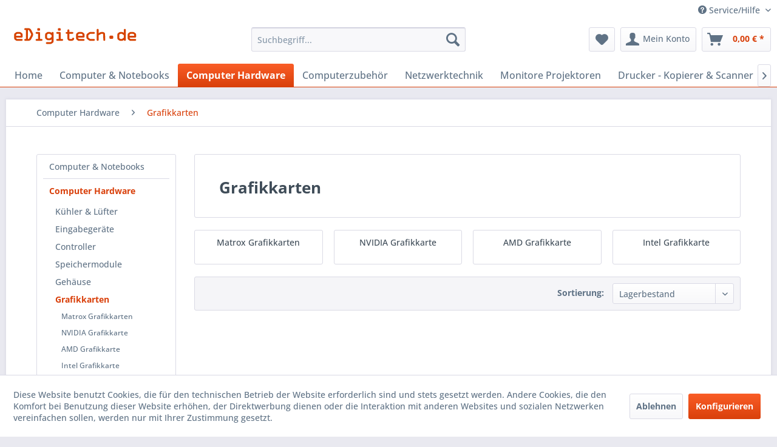

--- FILE ---
content_type: text/html; charset=UTF-8
request_url: https://www.edigitech.de/grafikkarten/
body_size: 75494
content:
<!DOCTYPE html>
<html class="no-js" lang="de" itemscope="itemscope" itemtype="https://schema.org/WebPage">
<head>
<meta charset="utf-8">
<meta name="author" content="" />
<meta name="robots" content="index,follow" />
<meta name="revisit-after" content="15 days" />
<meta name="keywords" content="" />
<meta name="description" content="" />
<meta property="og:type" content="product" />
<meta property="og:site_name" content="edigitech.de" />
<meta property="og:title" content="Grafikkarten" />
<meta property="og:description" content="Computer Hardware Grafikkarten | schnelle Lieferung | günstig online bestellen | Firmen können einfach per Rechnung kaufen" />
<meta name="twitter:card" content="product" />
<meta name="twitter:site" content="edigitech.de" />
<meta name="twitter:title" content="Grafikkarten" />
<meta name="twitter:description" content="Computer Hardware Grafikkarten | schnelle Lieferung | günstig online bestellen | Firmen können einfach per Rechnung kaufen" />
<meta property="og:image" content="" />
<meta name="twitter:image" content="" />
<meta itemprop="copyrightHolder" content="edigitech.de" />
<meta itemprop="copyrightYear" content="2017" />
<meta itemprop="isFamilyFriendly" content="True" />
<meta itemprop="image" content="https://www.edigitech.de/media/image/ba/64/90/edigitech-1.png" />
<meta name="viewport" content="width=device-width, initial-scale=1.0">
<meta name="mobile-web-app-capable" content="yes">
<meta name="apple-mobile-web-app-title" content="edigitech.de">
<meta name="apple-mobile-web-app-capable" content="yes">
<meta name="apple-mobile-web-app-status-bar-style" content="default">
<link rel="apple-touch-icon-precomposed" href="https://www.edigitech.de/media/image/ba/64/90/edigitech-1.png">
<link rel="shortcut icon" href="https://www.edigitech.de/media/unknown/g0/90/b3/favicon6TuWL42ARKo9P.ico">
<meta name="msapplication-navbutton-color" content="#D9400B" />
<meta name="application-name" content="edigitech.de" />
<meta name="msapplication-starturl" content="https://www.edigitech.de/" />
<meta name="msapplication-window" content="width=1024;height=768" />
<meta name="msapplication-TileImage" content="https://www.edigitech.de/media/image/ba/64/90/edigitech-1.png">
<meta name="msapplication-TileColor" content="#D9400B">
<meta name="theme-color" content="#D9400B" />
<title itemprop="name"> Grafikkarten | g&uuml;nstig kaufen</title>
<link href="/web/cache/1758826599_76395768ed7a2e7855b2fb4c827cf3d8.css" media="all" rel="stylesheet" type="text/css" />
</head>
<body class="
is--ctl-listing is--act-index" >
<div data-paypalUnifiedMetaDataContainer="true" data-paypalUnifiedRestoreOrderNumberUrl="https://www.edigitech.de/widgets/PaypalUnifiedOrderNumber/restoreOrderNumber" class="is--hidden">
</div>
<div class="page-wrap">
<noscript class="noscript-main">
<div class="alert is--warning">
<div class="alert--icon">
<i class="icon--element icon--warning"></i>
</div>
<div class="alert--content">
Um edigitech.de in vollem Umfang nutzen zu k&ouml;nnen, empfehlen wir Ihnen Javascript in Ihrem Browser zu aktiveren.
</div>
</div>
</noscript>
<header class="header-main">
<div class="top-bar">
<div class="container block-group">
<nav class="top-bar--navigation block" role="menubar">

    



    

<div class="navigation--entry entry--compare is--hidden" role="menuitem" aria-haspopup="true" data-drop-down-menu="true">
    

</div>
<div class="navigation--entry entry--service has--drop-down" role="menuitem" aria-haspopup="true" data-drop-down-menu="true">
<i class="icon--service"></i> Service/Hilfe
<ul class="service--list is--rounded" role="menu">
<li class="service--entry" role="menuitem">
<a class="service--link" href="javascript:openCookieConsentManager()" title="Cookie-Einstellungen" >
Cookie-Einstellungen
</a>
</li>
<li class="service--entry" role="menuitem">
<a class="service--link" href="https://www.edigitech.de/information/bestellablauf" title="Information / Bestellablauf" >
Information / Bestellablauf
</a>
</li>
<li class="service--entry" role="menuitem">
<a class="service--link" href="https://www.edigitech.de/beratung/support" title="Beratung / Support" >
Beratung / Support
</a>
</li>
<li class="service--entry" role="menuitem">
<a class="service--link" href="https://www.edigitech.de/kontaktformular-edigitech" title="Kontakt" target="_self">
Kontakt
</a>
</li>
<li class="service--entry" role="menuitem">
<a class="service--link" href="https://www.edigitech.de/versand-und-zahlungsbedingungen" title="Versand und Zahlungsbedingungen" >
Versand und Zahlungsbedingungen
</a>
</li>
<li class="service--entry" role="menuitem">
<a class="service--link" href="https://www.edigitech.de/widerrufsrecht" title="Widerrufsrecht" >
Widerrufsrecht
</a>
</li>
<li class="service--entry" role="menuitem">
<a class="service--link" href="https://www.edigitech.de/datenschutz" title="Datenschutz" >
Datenschutz
</a>
</li>
<li class="service--entry" role="menuitem">
<a class="service--link" href="https://www.edigitech.de/agb" title="AGB" >
AGB
</a>
</li>
<li class="service--entry" role="menuitem">
<a class="service--link" href="https://www.edigitech.de/impressum" title="Impressum" >
Impressum
</a>
</li>
</ul>
</div>
</nav>
</div>
</div>
<div class="container header--navigation">
<div class="logo-main block-group" role="banner">
<div class="logo--shop block">
<a class="logo--link" href="https://www.edigitech.de/" title="edigitech.de - zur Startseite wechseln">
<picture>
<source srcset="https://www.edigitech.de/media/image/ba/64/90/edigitech-1.png" media="(min-width: 78.75em)">
<source srcset="https://www.edigitech.de/media/image/ba/64/90/edigitech-1.png" media="(min-width: 64em)">
<source srcset="https://www.edigitech.de/media/image/ba/64/90/edigitech-1.png" media="(min-width: 48em)">
<img srcset="https://www.edigitech.de/media/image/ba/64/90/edigitech-1.png" alt="edigitech.de - zur Startseite wechseln" />
</picture>
</a>
</div>
</div>
<nav class="shop--navigation block-group">
<ul class="navigation--list block-group" role="menubar">
<li class="navigation--entry entry--menu-left" role="menuitem">
<a class="entry--link entry--trigger btn is--icon-left" href="#offcanvas--left" data-offcanvas="true" data-offCanvasSelector=".sidebar-main" aria-label="Menü">
<i class="icon--menu"></i> Menü
</a>
</li>
<li class="navigation--entry entry--search" role="menuitem" data-search="true" aria-haspopup="true" data-minLength="3">
<a class="btn entry--link entry--trigger" href="#show-hide--search" title="Suche anzeigen / schließen" aria-label="Suche anzeigen / schließen">
<i class="icon--search"></i>
<span class="search--display">Suchen</span>
</a>
<form action="/search" method="get" class="main-search--form">
<input type="search" name="sSearch" aria-label="Suchbegriff..." class="main-search--field" autocomplete="off" autocapitalize="off" placeholder="Suchbegriff..." maxlength="30" />
<button type="submit" class="main-search--button" aria-label="Suchen">
<i class="icon--search"></i>
<span class="main-search--text">Suchen</span>
</button>
<div class="form--ajax-loader">&nbsp;</div>
</form>
<div class="main-search--results"></div>
</li>
    <li class="navigation--entry entry--notepad" role="menuitem">
        
        <a href="https://www.edigitech.de/note" title="Merkzettel" aria-label="Merkzettel" class="btn">
            <i class="icon--heart"></i>
                    </a>
    </li>




    <li class="navigation--entry entry--account"
        role="menuitem"
        data-offcanvas="true"
        data-offCanvasSelector=".account--dropdown-navigation">
        
            <a href="https://www.edigitech.de/account"
               title="Mein Konto"
               aria-label="Mein Konto"
               class="btn is--icon-left entry--link account--link">
                <i class="icon--account"></i>
                                    <span class="account--display">
                        Mein Konto
                    </span>
                            </a>
        

            </li>




    <li class="navigation--entry entry--cart" role="menuitem">
        
        <a class="btn is--icon-left cart--link" href="https://www.edigitech.de/checkout/cart" title="Warenkorb" aria-label="Warenkorb">
            <span class="cart--display">
                                    Warenkorb
                            </span>

            <span class="badge is--primary is--minimal cart--quantity is--hidden">0</span>

            <i class="icon--basket"></i>

            <span class="cart--amount">
                0,00&nbsp;&euro; *
            </span>
        </a>
        <div class="ajax-loader">&nbsp;</div>
    </li>




</ul>
</nav>
<div class="container--ajax-cart" data-collapse-cart="true" data-displayMode="offcanvas"></div>
</div>
</header>
<nav class="navigation-main">
<div class="container" data-menu-scroller="true" data-listSelector=".navigation--list.container" data-viewPortSelector=".navigation--list-wrapper">
<div class="navigation--list-wrapper">
<ul class="navigation--list container" role="menubar" itemscope="itemscope" itemtype="https://schema.org/SiteNavigationElement">
<li class="navigation--entry is--home" role="menuitem"><a class="navigation--link is--first" href="https://www.edigitech.de/" title="Home" aria-label="Home" itemprop="url"><span itemprop="name">Home</span></a></li><li class="navigation--entry" role="menuitem"><a class="navigation--link" href="https://www.edigitech.de/computer-notebooks" title="Computer & Notebooks" aria-label="Computer & Notebooks" itemprop="url"><span itemprop="name">Computer & Notebooks</span></a></li><li class="navigation--entry is--active" role="menuitem"><a class="navigation--link is--active" href="https://www.edigitech.de/computer-hardware" title="Computer Hardware" aria-label="Computer Hardware" itemprop="url"><span itemprop="name">Computer Hardware</span></a></li><li class="navigation--entry" role="menuitem"><a class="navigation--link" href="https://www.edigitech.de/computerzubehoer" title="Computerzubehör" aria-label="Computerzubehör" itemprop="url"><span itemprop="name">Computerzubehör</span></a></li><li class="navigation--entry" role="menuitem"><a class="navigation--link" href="https://www.edigitech.de/netzwerktechnik" title="Netzwerktechnik" aria-label="Netzwerktechnik" itemprop="url"><span itemprop="name">Netzwerktechnik</span></a></li><li class="navigation--entry" role="menuitem"><a class="navigation--link" href="https://www.edigitech.de/monitore-projektoren" title="Monitore Projektoren" aria-label="Monitore Projektoren" itemprop="url"><span itemprop="name">Monitore Projektoren</span></a></li><li class="navigation--entry" role="menuitem"><a class="navigation--link" href="https://www.edigitech.de/drucker-kopierer-scanner" title="Drucker - Kopierer & Scanner" aria-label="Drucker - Kopierer & Scanner" itemprop="url"><span itemprop="name">Drucker - Kopierer & Scanner</span></a></li><li class="navigation--entry" role="menuitem"><a class="navigation--link" href="https://www.edigitech.de/telekommunikation" title="Telekommunikation" aria-label="Telekommunikation" itemprop="url"><span itemprop="name">Telekommunikation</span></a></li><li class="navigation--entry" role="menuitem"><a class="navigation--link" href="https://www.edigitech.de/farbbaender-tinte-toner" title="Farbbänder - Tinte - Toner" aria-label="Farbbänder - Tinte - Toner" itemprop="url"><span itemprop="name">Farbbänder - Tinte - Toner</span></a></li><li class="navigation--entry" role="menuitem"><a class="navigation--link" href="https://www.edigitech.de/foto-video" title="Foto & Video" aria-label="Foto & Video" itemprop="url"><span itemprop="name">Foto & Video</span></a></li><li class="navigation--entry" role="menuitem"><a class="navigation--link" href="https://www.edigitech.de/software" title="Software" aria-label="Software" itemprop="url"><span itemprop="name">Software</span></a></li>            </ul>
</div>
<div class="advanced-menu" data-advanced-menu="true" data-hoverDelay="150">
<div class="menu--container">
<div class="button-container">
<a href="https://www.edigitech.de/computer-notebooks" class="button--category" aria-label="Zur Kategorie Computer &amp; Notebooks" title="Zur Kategorie Computer &amp; Notebooks">
<i class="icon--arrow-right"></i>
Zur Kategorie Computer & Notebooks
</a>
<span class="button--close">
<i class="icon--cross"></i>
</span>
</div>
<div class="content--wrapper has--content">
<ul class="menu--list menu--level-0 columns--4" style="width: 100%;">
<li class="menu--list-item item--level-0" style="width: 100%">
<a href="https://www.edigitech.de/personal-computer/" class="menu--list-item-link" aria-label="Personal Computer" title="Personal Computer">Personal Computer</a>
<ul class="menu--list menu--level-1 columns--4">
<li class="menu--list-item item--level-1">
<a href="https://www.edigitech.de/personal-computer/zubeh-r-personal-computer/" class="menu--list-item-link" aria-label="Zubehör Personal Computer" title="Zubehör Personal Computer">Zubehör Personal Computer</a>
<ul class="menu--list menu--level-2 columns--4">
<li class="menu--list-item item--level-2">
<a href="https://www.edigitech.de/personal-computer/zubeh-r-personal-computer/festplatten/" class="menu--list-item-link" aria-label="Festplatten" title="Festplatten">Festplatten</a>
</li>
<li class="menu--list-item item--level-2">
<a href="https://www.edigitech.de/personal-computer/zubeh-r-personal-computer/garantieerweiterungen/" class="menu--list-item-link" aria-label="Garantieerweiterungen" title="Garantieerweiterungen">Garantieerweiterungen</a>
</li>
<li class="menu--list-item item--level-2">
<a href="https://www.edigitech.de/personal-computer/zubeh-r-personal-computer/kabel-adapter/" class="menu--list-item-link" aria-label="Kabel &amp; Adapter" title="Kabel &amp; Adapter">Kabel & Adapter</a>
</li>
<li class="menu--list-item item--level-2">
<a href="https://www.edigitech.de/personal-computer/zubeh-r-personal-computer/netzwerk-kommunikation/" class="menu--list-item-link" aria-label="Netzwerk &amp; Kommunikation" title="Netzwerk &amp; Kommunikation">Netzwerk & Kommunikation</a>
</li>
</ul>
</li>
<li class="menu--list-item item--level-1">
<a href="https://www.edigitech.de/personal-computer/komplettsysteme/" class="menu--list-item-link" aria-label="Komplettsysteme" title="Komplettsysteme">Komplettsysteme</a>
<ul class="menu--list menu--level-2 columns--4">
<li class="menu--list-item item--level-2">
<a href="https://www.edigitech.de/personal-computer/komplettsysteme/intel/" class="menu--list-item-link" aria-label="INTEL" title="INTEL">INTEL</a>
</li>
<li class="menu--list-item item--level-2">
<a href="https://www.edigitech.de/personal-computer/komplettsysteme/amd/" class="menu--list-item-link" aria-label="AMD" title="AMD">AMD</a>
</li>
</ul>
</li>
<li class="menu--list-item item--level-1">
<a href="https://www.edigitech.de/personal-computer/zubeh-r-workstations/" class="menu--list-item-link" aria-label="Zubehör Workstations" title="Zubehör Workstations">Zubehör Workstations</a>
<ul class="menu--list menu--level-2 columns--4">
<li class="menu--list-item item--level-2">
<a href="https://www.edigitech.de/personal-computer/zubeh-r-workstations/garantieerweiterungen/" class="menu--list-item-link" aria-label="Garantieerweiterungen" title="Garantieerweiterungen">Garantieerweiterungen</a>
</li>
<li class="menu--list-item item--level-2">
<a href="https://www.edigitech.de/personal-computer/zubeh-r-workstations/netzwerk-kommunikation/" class="menu--list-item-link" aria-label="Netzwerk &amp; Kommunikation" title="Netzwerk &amp; Kommunikation">Netzwerk & Kommunikation</a>
</li>
<li class="menu--list-item item--level-2">
<a href="https://www.edigitech.de/personal-computer/zubeh-r-workstations/montage-kits/" class="menu--list-item-link" aria-label="Montage Kits" title="Montage Kits">Montage Kits</a>
</li>
<li class="menu--list-item item--level-2">
<a href="https://www.edigitech.de/personal-computer/zubeh-r-workstations/festplatten/hdd/" class="menu--list-item-link" aria-label="Festplatten / HDD" title="Festplatten / HDD">Festplatten / HDD</a>
</li>
<li class="menu--list-item item--level-2">
<a href="https://www.edigitech.de/personal-computer/zubeh-r-workstations/grafikadapter/" class="menu--list-item-link" aria-label="Grafikadapter" title="Grafikadapter">Grafikadapter</a>
</li>
</ul>
</li>
<li class="menu--list-item item--level-1">
<a href="https://www.edigitech.de/personal-computer/business-thinclient/" class="menu--list-item-link" aria-label="Business (Thinclient)" title="Business (Thinclient)">Business (Thinclient)</a>
<ul class="menu--list menu--level-2 columns--4">
<li class="menu--list-item item--level-2">
<a href="https://www.edigitech.de/personal-computer/business-thinclient/nec/" class="menu--list-item-link" aria-label="NEC" title="NEC">NEC</a>
</li>
<li class="menu--list-item item--level-2">
<a href="https://www.edigitech.de/personal-computer/business-thinclient/wortmann-ag/" class="menu--list-item-link" aria-label="WORTMANN AG" title="WORTMANN AG">WORTMANN AG</a>
</li>
<li class="menu--list-item item--level-2">
<a href="https://www.edigitech.de/personal-computer/business-thinclient/hp/" class="menu--list-item-link" aria-label="HP" title="HP">HP</a>
</li>
<li class="menu--list-item item--level-2">
<a href="https://www.edigitech.de/personal-computer/business-thinclient/ncomputing/" class="menu--list-item-link" aria-label="NCOMPUTING" title="NCOMPUTING">NCOMPUTING</a>
</li>
<li class="menu--list-item item--level-2">
<a href="https://www.edigitech.de/personal-computer/business-thinclient/fujitsu/" class="menu--list-item-link" aria-label="FUJITSU" title="FUJITSU">FUJITSU</a>
</li>
<li class="menu--list-item item--level-2">
<a href="https://www.edigitech.de/personal-computer/business-thinclient/dell/" class="menu--list-item-link" aria-label="DELL" title="DELL">DELL</a>
</li>
<li class="menu--list-item item--level-2">
<a href="https://www.edigitech.de/personal-computer/business-thinclient/exone/" class="menu--list-item-link" aria-label="EXONE" title="EXONE">EXONE</a>
</li>
<li class="menu--list-item item--level-2">
<a href="https://www.edigitech.de/personal-computer/business-thinclient/lg/" class="menu--list-item-link" aria-label="LG" title="LG">LG</a>
</li>
<li class="menu--list-item item--level-2">
<a href="https://www.edigitech.de/personal-computer/business-thinclient/lenovo/" class="menu--list-item-link" aria-label="LENOVO" title="LENOVO">LENOVO</a>
</li>
<li class="menu--list-item item--level-2">
<a href="https://www.edigitech.de/personal-computer/business-thinclient/tarox/" class="menu--list-item-link" aria-label="TAROX" title="TAROX">TAROX</a>
</li>
</ul>
</li>
<li class="menu--list-item item--level-1">
<a href="https://www.edigitech.de/personal-computer/business-desktop-pc/" class="menu--list-item-link" aria-label="Business (Desktop) PC" title="Business (Desktop) PC">Business (Desktop) PC</a>
<ul class="menu--list menu--level-2 columns--4">
<li class="menu--list-item item--level-2">
<a href="https://www.edigitech.de/personal-computer/business-desktop-pc/sonstige/" class="menu--list-item-link" aria-label="Sonstige" title="Sonstige">Sonstige</a>
</li>
</ul>
</li>
<li class="menu--list-item item--level-1">
<a href="https://www.edigitech.de/personal-computer/supermicro/" class="menu--list-item-link" aria-label="SUPERMICRO" title="SUPERMICRO">SUPERMICRO</a>
<ul class="menu--list menu--level-2 columns--4">
<li class="menu--list-item item--level-2">
<a href="https://www.edigitech.de/personal-computer/supermicro/kabel-adapter/" class="menu--list-item-link" aria-label="Kabel &amp; Adapter" title="Kabel &amp; Adapter">Kabel & Adapter</a>
</li>
</ul>
</li>
<li class="menu--list-item item--level-1">
<a href="https://www.edigitech.de/personal-computer/all-in-one-pcs/" class="menu--list-item-link" aria-label="All-in-one PCs" title="All-in-one PCs">All-in-one PCs</a>
<ul class="menu--list menu--level-2 columns--4">
<li class="menu--list-item item--level-2">
<a href="https://www.edigitech.de/personal-computer/all-in-one-pcs/lg/" class="menu--list-item-link" aria-label="LG" title="LG">LG</a>
</li>
<li class="menu--list-item item--level-2">
<a href="https://www.edigitech.de/personal-computer/all-in-one-pcs/elo-touch/" class="menu--list-item-link" aria-label="ELO TOUCH" title="ELO TOUCH">ELO TOUCH</a>
</li>
<li class="menu--list-item item--level-2">
<a href="https://www.edigitech.de/personal-computer/all-in-one-pcs/apple/" class="menu--list-item-link" aria-label="APPLE" title="APPLE">APPLE</a>
</li>
<li class="menu--list-item item--level-2">
<a href="https://www.edigitech.de/personal-computer/all-in-one-pcs/asus/" class="menu--list-item-link" aria-label="ASUS" title="ASUS">ASUS</a>
</li>
<li class="menu--list-item item--level-2">
<a href="https://www.edigitech.de/personal-computer/all-in-one-pcs/lenovo/" class="menu--list-item-link" aria-label="LENOVO" title="LENOVO">LENOVO</a>
</li>
<li class="menu--list-item item--level-2">
<a href="https://www.edigitech.de/personal-computer/all-in-one-pcs/ordissimo/" class="menu--list-item-link" aria-label="ORDISSIMO" title="ORDISSIMO">ORDISSIMO</a>
</li>
<li class="menu--list-item item--level-2">
<a href="https://www.edigitech.de/personal-computer/all-in-one-pcs/hp/" class="menu--list-item-link" aria-label="HP" title="HP">HP</a>
</li>
<li class="menu--list-item item--level-2">
<a href="https://www.edigitech.de/personal-computer/all-in-one-pcs/acer/" class="menu--list-item-link" aria-label="ACER" title="ACER">ACER</a>
</li>
<li class="menu--list-item item--level-2">
<a href="https://www.edigitech.de/personal-computer/all-in-one-pcs/microsoft/" class="menu--list-item-link" aria-label="MICROSOFT" title="MICROSOFT">MICROSOFT</a>
</li>
<li class="menu--list-item item--level-2">
<a href="https://www.edigitech.de/personal-computer/all-in-one-pcs/shuttle/" class="menu--list-item-link" aria-label="SHUTTLE" title="SHUTTLE">SHUTTLE</a>
</li>
<li class="menu--list-item item--level-2">
<a href="https://www.edigitech.de/personal-computer/all-in-one-pcs/msi/" class="menu--list-item-link" aria-label="MSI" title="MSI">MSI</a>
</li>
<li class="menu--list-item item--level-2">
<a href="https://www.edigitech.de/personal-computer/all-in-one-pcs/wortmann-ag/" class="menu--list-item-link" aria-label="WORTMANN AG" title="WORTMANN AG">WORTMANN AG</a>
</li>
<li class="menu--list-item item--level-2">
<a href="https://www.edigitech.de/personal-computer/all-in-one-pcs/bluechip/" class="menu--list-item-link" aria-label="BLUECHIP" title="BLUECHIP">BLUECHIP</a>
</li>
<li class="menu--list-item item--level-2">
<a href="https://www.edigitech.de/personal-computer/all-in-one-pcs/exone/" class="menu--list-item-link" aria-label="EXONE" title="EXONE">EXONE</a>
</li>
<li class="menu--list-item item--level-2">
<a href="https://www.edigitech.de/personal-computer/all-in-one-pcs/dell/" class="menu--list-item-link" aria-label="DELL" title="DELL">DELL</a>
</li>
<li class="menu--list-item item--level-2">
<a href="https://www.edigitech.de/personal-computer/all-in-one-pcs/tarox/" class="menu--list-item-link" aria-label="TAROX" title="TAROX">TAROX</a>
</li>
</ul>
</li>
<li class="menu--list-item item--level-1">
<a href="https://www.edigitech.de/personal-computer/apple-pc-mini-pc/" class="menu--list-item-link" aria-label="Apple PC - mini PC" title="Apple PC - mini PC">Apple PC - mini PC</a>
</li>
<li class="menu--list-item item--level-1">
<a href="https://www.edigitech.de/personal-computer/intel/" class="menu--list-item-link" aria-label="INTEL" title="INTEL">INTEL</a>
<ul class="menu--list menu--level-2 columns--4">
<li class="menu--list-item item--level-2">
<a href="https://www.edigitech.de/personal-computer/intel/wortmann-ag/" class="menu--list-item-link" aria-label="WORTMANN AG" title="WORTMANN AG">WORTMANN AG</a>
</li>
<li class="menu--list-item item--level-2">
<a href="https://www.edigitech.de/personal-computer/intel/promethean/" class="menu--list-item-link" aria-label="PROMETHEAN" title="PROMETHEAN">PROMETHEAN</a>
</li>
<li class="menu--list-item item--level-2">
<a href="https://www.edigitech.de/personal-computer/intel/delo-computer/" class="menu--list-item-link" aria-label="DELO COMPUTER" title="DELO COMPUTER">DELO COMPUTER</a>
</li>
<li class="menu--list-item item--level-2">
<a href="https://www.edigitech.de/personal-computer/intel/lenovo/" class="menu--list-item-link" aria-label="LENOVO" title="LENOVO">LENOVO</a>
</li>
<li class="menu--list-item item--level-2">
<a href="https://www.edigitech.de/personal-computer/intel/asus/" class="menu--list-item-link" aria-label="ASUS" title="ASUS">ASUS</a>
</li>
<li class="menu--list-item item--level-2">
<a href="https://www.edigitech.de/personal-computer/intel/fujitsu/" class="menu--list-item-link" aria-label="FUJITSU" title="FUJITSU">FUJITSU</a>
</li>
<li class="menu--list-item item--level-2">
<a href="https://www.edigitech.de/personal-computer/intel/hp/" class="menu--list-item-link" aria-label="HP" title="HP">HP</a>
</li>
<li class="menu--list-item item--level-2">
<a href="https://www.edigitech.de/personal-computer/intel/acer/" class="menu--list-item-link" aria-label="ACER" title="ACER">ACER</a>
</li>
<li class="menu--list-item item--level-2">
<a href="https://www.edigitech.de/personal-computer/intel/shuttle/" class="menu--list-item-link" aria-label="SHUTTLE" title="SHUTTLE">SHUTTLE</a>
</li>
<li class="menu--list-item item--level-2">
<a href="https://www.edigitech.de/personal-computer/intel/viewsonic/" class="menu--list-item-link" aria-label="VIEWSONIC" title="VIEWSONIC">VIEWSONIC</a>
</li>
<li class="menu--list-item item--level-2">
<a href="https://www.edigitech.de/personal-computer/intel/captiva/" class="menu--list-item-link" aria-label="CAPTIVA" title="CAPTIVA">CAPTIVA</a>
</li>
<li class="menu--list-item item--level-2">
<a href="https://www.edigitech.de/personal-computer/intel/intel/" class="menu--list-item-link" aria-label="INTEL" title="INTEL">INTEL</a>
</li>
<li class="menu--list-item item--level-2">
<a href="https://www.edigitech.de/personal-computer/intel/iiyama/" class="menu--list-item-link" aria-label="IIYAMA" title="IIYAMA">IIYAMA</a>
</li>
<li class="menu--list-item item--level-2">
<a href="https://www.edigitech.de/personal-computer/intel/zotac/" class="menu--list-item-link" aria-label="ZOTAC" title="ZOTAC">ZOTAC</a>
</li>
<li class="menu--list-item item--level-2">
<a href="https://www.edigitech.de/personal-computer/intel/exone/" class="menu--list-item-link" aria-label="EXONE" title="EXONE">EXONE</a>
</li>
<li class="menu--list-item item--level-2">
<a href="https://www.edigitech.de/personal-computer/intel/msi/" class="menu--list-item-link" aria-label="MSI" title="MSI">MSI</a>
</li>
<li class="menu--list-item item--level-2">
<a href="https://www.edigitech.de/personal-computer/intel/tarox/" class="menu--list-item-link" aria-label="TAROX" title="TAROX">TAROX</a>
</li>
<li class="menu--list-item item--level-2">
<a href="https://www.edigitech.de/personal-computer/intel/ordissimo/" class="menu--list-item-link" aria-label="ORDISSIMO" title="ORDISSIMO">ORDISSIMO</a>
</li>
<li class="menu--list-item item--level-2">
<a href="https://www.edigitech.de/personal-computer/intel/dell/" class="menu--list-item-link" aria-label="DELL" title="DELL">DELL</a>
</li>
<li class="menu--list-item item--level-2">
<a href="https://www.edigitech.de/personal-computer/intel/apple/" class="menu--list-item-link" aria-label="APPLE" title="APPLE">APPLE</a>
</li>
<li class="menu--list-item item--level-2">
<a href="https://www.edigitech.de/personal-computer/intel/hp-enterprise/" class="menu--list-item-link" aria-label="HP ENTERPRISE" title="HP ENTERPRISE">HP ENTERPRISE</a>
</li>
<li class="menu--list-item item--level-2">
<a href="https://www.edigitech.de/personal-computer/intel/hyrican/" class="menu--list-item-link" aria-label="HYRICAN" title="HYRICAN">HYRICAN</a>
</li>
<li class="menu--list-item item--level-2">
<a href="https://www.edigitech.de/personal-computer/intel/bluechip/" class="menu--list-item-link" aria-label="BLUECHIP" title="BLUECHIP">BLUECHIP</a>
</li>
<li class="menu--list-item item--level-2">
<a href="https://www.edigitech.de/personal-computer/intel/medion/" class="menu--list-item-link" aria-label="MEDION" title="MEDION">MEDION</a>
</li>
<li class="menu--list-item item--level-2">
<a href="https://www.edigitech.de/personal-computer/intel/lg/" class="menu--list-item-link" aria-label="LG" title="LG">LG</a>
</li>
<li class="menu--list-item item--level-2">
<a href="https://www.edigitech.de/personal-computer/intel/huawei/" class="menu--list-item-link" aria-label="HUAWEI" title="HUAWEI">HUAWEI</a>
</li>
<li class="menu--list-item item--level-2">
<a href="https://www.edigitech.de/personal-computer/intel/gigabyte/" class="menu--list-item-link" aria-label="GIGABYTE" title="GIGABYTE">GIGABYTE</a>
</li>
<li class="menu--list-item item--level-2">
<a href="https://www.edigitech.de/personal-computer/intel/geekom/" class="menu--list-item-link" aria-label="GEEKOM" title="GEEKOM">GEEKOM</a>
</li>
<li class="menu--list-item item--level-2">
<a href="https://www.edigitech.de/personal-computer/intel/newline-interactive/" class="menu--list-item-link" aria-label="NEWLINE INTERACTIVE" title="NEWLINE INTERACTIVE">NEWLINE INTERACTIVE</a>
</li>
<li class="menu--list-item item--level-2">
<a href="https://www.edigitech.de/personal-computer/intel/futurenuc/" class="menu--list-item-link" aria-label="FUTURENUC" title="FUTURENUC">FUTURENUC</a>
</li>
<li class="menu--list-item item--level-2">
<a href="https://www.edigitech.de/personal-computer/intel/innovation/" class="menu--list-item-link" aria-label="INNOVATION" title="INNOVATION">INNOVATION</a>
</li>
</ul>
</li>
<li class="menu--list-item item--level-1">
<a href="https://www.edigitech.de/personal-computer/thinclient/" class="menu--list-item-link" aria-label="ThinClient" title="ThinClient">ThinClient</a>
<ul class="menu--list menu--level-2 columns--4">
<li class="menu--list-item item--level-2">
<a href="https://www.edigitech.de/personal-computer/thinclient/nec/" class="menu--list-item-link" aria-label="NEC" title="NEC">NEC</a>
</li>
<li class="menu--list-item item--level-2">
<a href="https://www.edigitech.de/personal-computer/thinclient/wortmann-ag/" class="menu--list-item-link" aria-label="WORTMANN AG" title="WORTMANN AG">WORTMANN AG</a>
</li>
<li class="menu--list-item item--level-2">
<a href="https://www.edigitech.de/personal-computer/thinclient/aimetis-gmbh/" class="menu--list-item-link" aria-label="AIMETIS GMBH" title="AIMETIS GMBH">AIMETIS GMBH</a>
</li>
<li class="menu--list-item item--level-2">
<a href="https://www.edigitech.de/personal-computer/thinclient/hp/" class="menu--list-item-link" aria-label="HP" title="HP">HP</a>
</li>
<li class="menu--list-item item--level-2">
<a href="https://www.edigitech.de/personal-computer/thinclient/ncomputing/" class="menu--list-item-link" aria-label="NCOMPUTING" title="NCOMPUTING">NCOMPUTING</a>
</li>
<li class="menu--list-item item--level-2">
<a href="https://www.edigitech.de/personal-computer/thinclient/fujitsu/" class="menu--list-item-link" aria-label="FUJITSU" title="FUJITSU">FUJITSU</a>
</li>
<li class="menu--list-item item--level-2">
<a href="https://www.edigitech.de/personal-computer/thinclient/dell/" class="menu--list-item-link" aria-label="DELL" title="DELL">DELL</a>
</li>
<li class="menu--list-item item--level-2">
<a href="https://www.edigitech.de/personal-computer/thinclient/exone/" class="menu--list-item-link" aria-label="EXONE" title="EXONE">EXONE</a>
</li>
<li class="menu--list-item item--level-2">
<a href="https://www.edigitech.de/personal-computer/thinclient/lg/" class="menu--list-item-link" aria-label="LG" title="LG">LG</a>
</li>
<li class="menu--list-item item--level-2">
<a href="https://www.edigitech.de/personal-computer/thinclient/lenovo/" class="menu--list-item-link" aria-label="LENOVO" title="LENOVO">LENOVO</a>
</li>
<li class="menu--list-item item--level-2">
<a href="https://www.edigitech.de/personal-computer/thinclient/tarox/" class="menu--list-item-link" aria-label="TAROX" title="TAROX">TAROX</a>
</li>
</ul>
</li>
<li class="menu--list-item item--level-1">
<a href="https://www.edigitech.de/personal-computer/server/" class="menu--list-item-link" aria-label="Server" title="Server">Server</a>
<ul class="menu--list menu--level-2 columns--4">
<li class="menu--list-item item--level-2">
<a href="https://www.edigitech.de/personal-computer/server/cisco/" class="menu--list-item-link" aria-label="CISCO" title="CISCO">CISCO</a>
</li>
<li class="menu--list-item item--level-2">
<a href="https://www.edigitech.de/personal-computer/server/hp-enterprise/" class="menu--list-item-link" aria-label="HP ENTERPRISE" title="HP ENTERPRISE">HP ENTERPRISE</a>
</li>
<li class="menu--list-item item--level-2">
<a href="https://www.edigitech.de/personal-computer/server/lenovo/" class="menu--list-item-link" aria-label="LENOVO" title="LENOVO">LENOVO</a>
</li>
<li class="menu--list-item item--level-2">
<a href="https://www.edigitech.de/personal-computer/server/intel/" class="menu--list-item-link" aria-label="INTEL" title="INTEL">INTEL</a>
</li>
<li class="menu--list-item item--level-2">
<a href="https://www.edigitech.de/personal-computer/server/axis/" class="menu--list-item-link" aria-label="AXIS" title="AXIS">AXIS</a>
</li>
<li class="menu--list-item item--level-2">
<a href="https://www.edigitech.de/personal-computer/server/supermicro/" class="menu--list-item-link" aria-label="SUPERMICRO" title="SUPERMICRO">SUPERMICRO</a>
</li>
<li class="menu--list-item item--level-2">
<a href="https://www.edigitech.de/personal-computer/server/fujitsu/" class="menu--list-item-link" aria-label="FUJITSU" title="FUJITSU">FUJITSU</a>
</li>
<li class="menu--list-item item--level-2">
<a href="https://www.edigitech.de/personal-computer/server/promise/" class="menu--list-item-link" aria-label="PROMISE" title="PROMISE">PROMISE</a>
</li>
<li class="menu--list-item item--level-2">
<a href="https://www.edigitech.de/personal-computer/server/bluechip/" class="menu--list-item-link" aria-label="BLUECHIP" title="BLUECHIP">BLUECHIP</a>
</li>
<li class="menu--list-item item--level-2">
<a href="https://www.edigitech.de/personal-computer/server/wortmann-ag/" class="menu--list-item-link" aria-label="WORTMANN AG" title="WORTMANN AG">WORTMANN AG</a>
</li>
<li class="menu--list-item item--level-2">
<a href="https://www.edigitech.de/personal-computer/server/dell/" class="menu--list-item-link" aria-label="DELL" title="DELL">DELL</a>
</li>
<li class="menu--list-item item--level-2">
<a href="https://www.edigitech.de/personal-computer/server/exone/" class="menu--list-item-link" aria-label="EXONE" title="EXONE">EXONE</a>
</li>
<li class="menu--list-item item--level-2">
<a href="https://www.edigitech.de/personal-computer/server/tarox/" class="menu--list-item-link" aria-label="TAROX" title="TAROX">TAROX</a>
</li>
</ul>
</li>
<li class="menu--list-item item--level-1">
<a href="https://www.edigitech.de/personal-computer/sonstige/" class="menu--list-item-link" aria-label="Sonstige" title="Sonstige">Sonstige</a>
<ul class="menu--list menu--level-2 columns--4">
<li class="menu--list-item item--level-2">
<a href="https://www.edigitech.de/personal-computer/sonstige/raspberry-pi/" class="menu--list-item-link" aria-label="RASPBERRY PI" title="RASPBERRY PI">RASPBERRY PI</a>
</li>
<li class="menu--list-item item--level-2">
<a href="https://www.edigitech.de/personal-computer/sonstige/nec/" class="menu--list-item-link" aria-label="NEC" title="NEC">NEC</a>
</li>
<li class="menu--list-item item--level-2">
<a href="https://www.edigitech.de/personal-computer/sonstige/honeywell/" class="menu--list-item-link" aria-label="HONEYWELL" title="HONEYWELL">HONEYWELL</a>
</li>
<li class="menu--list-item item--level-2">
<a href="https://www.edigitech.de/personal-computer/sonstige/joy-it/" class="menu--list-item-link" aria-label="JOY-IT" title="JOY-IT">JOY-IT</a>
</li>
<li class="menu--list-item item--level-2">
<a href="https://www.edigitech.de/personal-computer/sonstige/arduino/" class="menu--list-item-link" aria-label="ARDUINO" title="ARDUINO">ARDUINO</a>
</li>
<li class="menu--list-item item--level-2">
<a href="https://www.edigitech.de/personal-computer/sonstige/ads-tec/" class="menu--list-item-link" aria-label="ADS-TEC" title="ADS-TEC">ADS-TEC</a>
</li>
<li class="menu--list-item item--level-2">
<a href="https://www.edigitech.de/personal-computer/sonstige/zebra/" class="menu--list-item-link" aria-label="ZEBRA" title="ZEBRA">ZEBRA</a>
</li>
<li class="menu--list-item item--level-2">
<a href="https://www.edigitech.de/personal-computer/sonstige/advantech/" class="menu--list-item-link" aria-label="ADVANTECH" title="ADVANTECH">ADVANTECH</a>
</li>
<li class="menu--list-item item--level-2">
<a href="https://www.edigitech.de/personal-computer/sonstige/datalogic/" class="menu--list-item-link" aria-label="DATALOGIC" title="DATALOGIC">DATALOGIC</a>
</li>
<li class="menu--list-item item--level-2">
<a href="https://www.edigitech.de/personal-computer/sonstige/custom/" class="menu--list-item-link" aria-label="CUSTOM" title="CUSTOM">CUSTOM</a>
</li>
<li class="menu--list-item item--level-2">
<a href="https://www.edigitech.de/personal-computer/sonstige/socket/" class="menu--list-item-link" aria-label="SOCKET" title="SOCKET">SOCKET</a>
</li>
<li class="menu--list-item item--level-2">
<a href="https://www.edigitech.de/personal-computer/sonstige/lenovo/" class="menu--list-item-link" aria-label="LENOVO" title="LENOVO">LENOVO</a>
</li>
<li class="menu--list-item item--level-2">
<a href="https://www.edigitech.de/personal-computer/sonstige/elo-touch/" class="menu--list-item-link" aria-label="ELO TOUCH" title="ELO TOUCH">ELO TOUCH</a>
</li>
<li class="menu--list-item item--level-2">
<a href="https://www.edigitech.de/personal-computer/sonstige/benq/" class="menu--list-item-link" aria-label="BENQ" title="BENQ">BENQ</a>
</li>
<li class="menu--list-item item--level-2">
<a href="https://www.edigitech.de/personal-computer/sonstige/wortmann-ag/" class="menu--list-item-link" aria-label="WORTMANN AG" title="WORTMANN AG">WORTMANN AG</a>
</li>
</ul>
</li>
<li class="menu--list-item item--level-1">
<a href="https://www.edigitech.de/personal-computer/all-in-one/" class="menu--list-item-link" aria-label="All-in-One" title="All-in-One">All-in-One</a>
<ul class="menu--list menu--level-2 columns--4">
<li class="menu--list-item item--level-2">
<a href="https://www.edigitech.de/personal-computer/all-in-one/lg/" class="menu--list-item-link" aria-label="LG" title="LG">LG</a>
</li>
<li class="menu--list-item item--level-2">
<a href="https://www.edigitech.de/personal-computer/all-in-one/elo-touch/" class="menu--list-item-link" aria-label="ELO TOUCH" title="ELO TOUCH">ELO TOUCH</a>
</li>
<li class="menu--list-item item--level-2">
<a href="https://www.edigitech.de/personal-computer/all-in-one/apple/" class="menu--list-item-link" aria-label="APPLE" title="APPLE">APPLE</a>
</li>
<li class="menu--list-item item--level-2">
<a href="https://www.edigitech.de/personal-computer/all-in-one/asus/" class="menu--list-item-link" aria-label="ASUS" title="ASUS">ASUS</a>
</li>
<li class="menu--list-item item--level-2">
<a href="https://www.edigitech.de/personal-computer/all-in-one/lenovo/" class="menu--list-item-link" aria-label="LENOVO" title="LENOVO">LENOVO</a>
</li>
<li class="menu--list-item item--level-2">
<a href="https://www.edigitech.de/personal-computer/all-in-one/ordissimo/" class="menu--list-item-link" aria-label="ORDISSIMO" title="ORDISSIMO">ORDISSIMO</a>
</li>
<li class="menu--list-item item--level-2">
<a href="https://www.edigitech.de/personal-computer/all-in-one/hp/" class="menu--list-item-link" aria-label="HP" title="HP">HP</a>
</li>
<li class="menu--list-item item--level-2">
<a href="https://www.edigitech.de/personal-computer/all-in-one/acer/" class="menu--list-item-link" aria-label="ACER" title="ACER">ACER</a>
</li>
<li class="menu--list-item item--level-2">
<a href="https://www.edigitech.de/personal-computer/all-in-one/microsoft/" class="menu--list-item-link" aria-label="MICROSOFT" title="MICROSOFT">MICROSOFT</a>
</li>
<li class="menu--list-item item--level-2">
<a href="https://www.edigitech.de/personal-computer/all-in-one/shuttle/" class="menu--list-item-link" aria-label="SHUTTLE" title="SHUTTLE">SHUTTLE</a>
</li>
<li class="menu--list-item item--level-2">
<a href="https://www.edigitech.de/personal-computer/all-in-one/msi/" class="menu--list-item-link" aria-label="MSI" title="MSI">MSI</a>
</li>
<li class="menu--list-item item--level-2">
<a href="https://www.edigitech.de/personal-computer/all-in-one/wortmann-ag/" class="menu--list-item-link" aria-label="WORTMANN AG" title="WORTMANN AG">WORTMANN AG</a>
</li>
<li class="menu--list-item item--level-2">
<a href="https://www.edigitech.de/personal-computer/all-in-one/bluechip/" class="menu--list-item-link" aria-label="BLUECHIP" title="BLUECHIP">BLUECHIP</a>
</li>
<li class="menu--list-item item--level-2">
<a href="https://www.edigitech.de/personal-computer/all-in-one/exone/" class="menu--list-item-link" aria-label="EXONE" title="EXONE">EXONE</a>
</li>
<li class="menu--list-item item--level-2">
<a href="https://www.edigitech.de/personal-computer/all-in-one/dell/" class="menu--list-item-link" aria-label="DELL" title="DELL">DELL</a>
</li>
<li class="menu--list-item item--level-2">
<a href="https://www.edigitech.de/personal-computer/all-in-one/tarox/" class="menu--list-item-link" aria-label="TAROX" title="TAROX">TAROX</a>
</li>
</ul>
</li>
<li class="menu--list-item item--level-1">
<a href="https://www.edigitech.de/personal-computer/apple/" class="menu--list-item-link" aria-label="Apple" title="Apple">Apple</a>
<ul class="menu--list menu--level-2 columns--4">
<li class="menu--list-item item--level-2">
<a href="https://www.edigitech.de/personal-computer/apple/apple/" class="menu--list-item-link" aria-label="APPLE" title="APPLE">APPLE</a>
</li>
</ul>
</li>
<li class="menu--list-item item--level-1">
<a href="https://www.edigitech.de/personal-computer/amd/" class="menu--list-item-link" aria-label="AMD" title="AMD">AMD</a>
<ul class="menu--list menu--level-2 columns--4">
<li class="menu--list-item item--level-2">
<a href="https://www.edigitech.de/personal-computer/amd/ecs/" class="menu--list-item-link" aria-label="ECS" title="ECS">ECS</a>
</li>
<li class="menu--list-item item--level-2">
<a href="https://www.edigitech.de/personal-computer/amd/asus/" class="menu--list-item-link" aria-label="ASUS" title="ASUS">ASUS</a>
</li>
<li class="menu--list-item item--level-2">
<a href="https://www.edigitech.de/personal-computer/amd/fujitsu/" class="menu--list-item-link" aria-label="FUJITSU" title="FUJITSU">FUJITSU</a>
</li>
<li class="menu--list-item item--level-2">
<a href="https://www.edigitech.de/personal-computer/amd/delo-computer/" class="menu--list-item-link" aria-label="DELO COMPUTER" title="DELO COMPUTER">DELO COMPUTER</a>
</li>
<li class="menu--list-item item--level-2">
<a href="https://www.edigitech.de/personal-computer/amd/hp/" class="menu--list-item-link" aria-label="HP" title="HP">HP</a>
</li>
<li class="menu--list-item item--level-2">
<a href="https://www.edigitech.de/personal-computer/amd/captiva/" class="menu--list-item-link" aria-label="CAPTIVA" title="CAPTIVA">CAPTIVA</a>
</li>
<li class="menu--list-item item--level-2">
<a href="https://www.edigitech.de/personal-computer/amd/lenovo/" class="menu--list-item-link" aria-label="LENOVO" title="LENOVO">LENOVO</a>
</li>
<li class="menu--list-item item--level-2">
<a href="https://www.edigitech.de/personal-computer/amd/exone/" class="menu--list-item-link" aria-label="EXONE" title="EXONE">EXONE</a>
</li>
<li class="menu--list-item item--level-2">
<a href="https://www.edigitech.de/personal-computer/amd/wortmann-ag/" class="menu--list-item-link" aria-label="WORTMANN AG" title="WORTMANN AG">WORTMANN AG</a>
</li>
<li class="menu--list-item item--level-2">
<a href="https://www.edigitech.de/personal-computer/amd/tarox/" class="menu--list-item-link" aria-label="TAROX" title="TAROX">TAROX</a>
</li>
<li class="menu--list-item item--level-2">
<a href="https://www.edigitech.de/personal-computer/amd/hyrican/" class="menu--list-item-link" aria-label="HYRICAN" title="HYRICAN">HYRICAN</a>
</li>
<li class="menu--list-item item--level-2">
<a href="https://www.edigitech.de/personal-computer/amd/bluechip/" class="menu--list-item-link" aria-label="BLUECHIP" title="BLUECHIP">BLUECHIP</a>
</li>
<li class="menu--list-item item--level-2">
<a href="https://www.edigitech.de/personal-computer/amd/arctic/" class="menu--list-item-link" aria-label="ARCTIC" title="ARCTIC">ARCTIC</a>
</li>
<li class="menu--list-item item--level-2">
<a href="https://www.edigitech.de/personal-computer/amd/joule-performance/" class="menu--list-item-link" aria-label="JOULE PERFORMANCE" title="JOULE PERFORMANCE">JOULE PERFORMANCE</a>
</li>
<li class="menu--list-item item--level-2">
<a href="https://www.edigitech.de/personal-computer/amd/dell/" class="menu--list-item-link" aria-label="DELL" title="DELL">DELL</a>
</li>
</ul>
</li>
</ul>
</li>
<li class="menu--list-item item--level-0" style="width: 100%">
<a href="https://www.edigitech.de/cat/index/sCategory/170286" class="menu--list-item-link" aria-label="Notebooks" title="Notebooks">Notebooks</a>
<ul class="menu--list menu--level-1 columns--4">
<li class="menu--list-item item--level-1">
<a href="https://www.edigitech.de/cat/index/sCategory/170287" class="menu--list-item-link" aria-label="Taschen" title="Taschen">Taschen</a>
<ul class="menu--list menu--level-2 columns--4">
<li class="menu--list-item item--level-2">
<a href="https://www.edigitech.de/notebooks/taschen/notebook-tasche/" class="menu--list-item-link" aria-label="Notebook Tasche" title="Notebook Tasche">Notebook Tasche</a>
</li>
<li class="menu--list-item item--level-2">
<a href="https://www.edigitech.de/notebooks/taschen/notebook-rucksack/" class="menu--list-item-link" aria-label="Notebook-Rucksack" title="Notebook-Rucksack">Notebook-Rucksack</a>
</li>
<li class="menu--list-item item--level-2">
<a href="https://www.edigitech.de/notebooks/taschen/trolley/" class="menu--list-item-link" aria-label="Trolley" title="Trolley">Trolley</a>
</li>
<li class="menu--list-item item--level-2">
<a href="https://www.edigitech.de/cat/index/sCategory/170545" class="menu--list-item-link" aria-label="Sonstiges Druckerzubehör" title="Sonstiges Druckerzubehör">Sonstiges Druckerzubehör</a>
</li>
<li class="menu--list-item item--level-2">
<a href="https://www.edigitech.de/notebooks/taschen/parat/" class="menu--list-item-link" aria-label="PARAT" title="PARAT">PARAT</a>
</li>
<li class="menu--list-item item--level-2">
<a href="https://www.edigitech.de/notebooks/taschen/druckerst-nder/" class="menu--list-item-link" aria-label="Druckerständer" title="Druckerständer">Druckerständer</a>
</li>
<li class="menu--list-item item--level-2">
<a href="https://www.edigitech.de/notebooks/taschen/notebook-h-lle/" class="menu--list-item-link" aria-label="Notebook-Hülle" title="Notebook-Hülle">Notebook-Hülle</a>
</li>
<li class="menu--list-item item--level-2">
<a href="https://www.edigitech.de/notebooks/taschen/schutzfolie/" class="menu--list-item-link" aria-label="Schutzfolie" title="Schutzfolie">Schutzfolie</a>
</li>
<li class="menu--list-item item--level-2">
<a href="https://www.edigitech.de/notebooks/taschen/lade/dockingstation/" class="menu--list-item-link" aria-label="Lade-/Dockingstation" title="Lade-/Dockingstation">Lade-/Dockingstation</a>
</li>
</ul>
</li>
<li class="menu--list-item item--level-1">
<a href="https://www.edigitech.de/notebooks/zubeh-r-notebooks/" class="menu--list-item-link" aria-label="Zubehör Notebooks" title="Zubehör Notebooks">Zubehör Notebooks</a>
<ul class="menu--list menu--level-2 columns--4">
<li class="menu--list-item item--level-2">
<a href="https://www.edigitech.de/notebooks/zubeh-r-notebooks/garantieerweiterungen/" class="menu--list-item-link" aria-label="Garantieerweiterungen" title="Garantieerweiterungen">Garantieerweiterungen</a>
</li>
<li class="menu--list-item item--level-2">
<a href="https://www.edigitech.de/notebooks/zubeh-r-notebooks/notebookhalterungen/" class="menu--list-item-link" aria-label="Notebookhalterungen" title="Notebookhalterungen">Notebookhalterungen</a>
</li>
<li class="menu--list-item item--level-2">
<a href="https://www.edigitech.de/notebooks/zubeh-r-notebooks/dockingstations/" class="menu--list-item-link" aria-label="Dockingstations" title="Dockingstations">Dockingstations</a>
</li>
<li class="menu--list-item item--level-2">
<a href="https://www.edigitech.de/notebooks/zubeh-r-notebooks/netzteile/" class="menu--list-item-link" aria-label="Netzteile" title="Netzteile">Netzteile</a>
</li>
<li class="menu--list-item item--level-2">
<a href="https://www.edigitech.de/notebooks/zubeh-r-notebooks/schutz-sicherheit/" class="menu--list-item-link" aria-label="Schutz &amp; Sicherheit" title="Schutz &amp; Sicherheit">Schutz & Sicherheit</a>
</li>
<li class="menu--list-item item--level-2">
<a href="https://www.edigitech.de/notebooks/zubeh-r-notebooks/port-repl.-docking-stations/" class="menu--list-item-link" aria-label="Port Repl. &amp; Docking Stations" title="Port Repl. &amp; Docking Stations">Port Repl. & Docking Stations</a>
</li>
<li class="menu--list-item item--level-2">
<a href="https://www.edigitech.de/notebooks/zubeh-r-notebooks/kabel-diverse/" class="menu--list-item-link" aria-label="Kabel (Diverse)" title="Kabel (Diverse)">Kabel (Diverse)</a>
</li>
<li class="menu--list-item item--level-2">
<a href="https://www.edigitech.de/notebooks/zubeh-r-notebooks/notebookwagen/" class="menu--list-item-link" aria-label="Notebookwagen" title="Notebookwagen">Notebookwagen</a>
</li>
<li class="menu--list-item item--level-2">
<a href="https://www.edigitech.de/notebooks/zubeh-r-notebooks/akkus/" class="menu--list-item-link" aria-label="Akkus" title="Akkus">Akkus</a>
</li>
<li class="menu--list-item item--level-2">
<a href="https://www.edigitech.de/notebooks/zubeh-r-notebooks/m-use-tastaturen/" class="menu--list-item-link" aria-label="Mäuse &amp; Tastaturen" title="Mäuse &amp; Tastaturen">Mäuse & Tastaturen</a>
</li>
<li class="menu--list-item item--level-2">
<a href="https://www.edigitech.de/notebooks/zubeh-r-notebooks/netzwerk-kommunikation/" class="menu--list-item-link" aria-label="Netzwerk &amp; Kommunikation" title="Netzwerk &amp; Kommunikation">Netzwerk & Kommunikation</a>
</li>
<li class="menu--list-item item--level-2">
<a href="https://www.edigitech.de/notebooks/zubeh-r-notebooks/car-air-adapter/" class="menu--list-item-link" aria-label="Car &amp; Air-Adapter" title="Car &amp; Air-Adapter">Car & Air-Adapter</a>
</li>
<li class="menu--list-item item--level-2">
<a href="https://www.edigitech.de/notebooks/zubeh-r-notebooks/ersatzstifte/" class="menu--list-item-link" aria-label="Ersatzstifte" title="Ersatzstifte">Ersatzstifte</a>
</li>
<li class="menu--list-item item--level-2">
<a href="https://www.edigitech.de/notebooks/zubeh-r-notebooks/arbeitsspeicher/" class="menu--list-item-link" aria-label="Arbeitsspeicher" title="Arbeitsspeicher">Arbeitsspeicher</a>
</li>
<li class="menu--list-item item--level-2">
<a href="https://www.edigitech.de/notebooks/zubeh-r-notebooks/sonstige/" class="menu--list-item-link" aria-label="Sonstige" title="Sonstige">Sonstige</a>
</li>
</ul>
</li>
<li class="menu--list-item item--level-1">
<a href="https://www.edigitech.de/notebooks/ab-38-10-cm-15-zoll/" class="menu--list-item-link" aria-label="ab 38,10 cm (15 Zoll)" title="ab 38,10 cm (15 Zoll)">ab 38,10 cm (15 Zoll)</a>
<ul class="menu--list menu--level-2 columns--4">
<li class="menu--list-item item--level-2">
<a href="https://www.edigitech.de/notebooks/ab-38-10-cm-15-zoll/fujitsu/" class="menu--list-item-link" aria-label="FUJITSU" title="FUJITSU">FUJITSU</a>
</li>
<li class="menu--list-item item--level-2">
<a href="https://www.edigitech.de/notebooks/ab-38-10-cm-15-zoll/hp/" class="menu--list-item-link" aria-label="HP" title="HP">HP</a>
</li>
<li class="menu--list-item item--level-2">
<a href="https://www.edigitech.de/notebooks/ab-38-10-cm-15-zoll/apple/" class="menu--list-item-link" aria-label="APPLE" title="APPLE">APPLE</a>
</li>
<li class="menu--list-item item--level-2">
<a href="https://www.edigitech.de/notebooks/ab-38-10-cm-15-zoll/samsung/" class="menu--list-item-link" aria-label="SAMSUNG" title="SAMSUNG">SAMSUNG</a>
</li>
<li class="menu--list-item item--level-2">
<a href="https://www.edigitech.de/notebooks/ab-38-10-cm-15-zoll/lenovo/" class="menu--list-item-link" aria-label="LENOVO" title="LENOVO">LENOVO</a>
</li>
<li class="menu--list-item item--level-2">
<a href="https://www.edigitech.de/notebooks/ab-38-10-cm-15-zoll/dell/" class="menu--list-item-link" aria-label="DELL" title="DELL">DELL</a>
</li>
<li class="menu--list-item item--level-2">
<a href="https://www.edigitech.de/notebooks/ab-38-10-cm-15-zoll/exone/" class="menu--list-item-link" aria-label="EXONE" title="EXONE">EXONE</a>
</li>
<li class="menu--list-item item--level-2">
<a href="https://www.edigitech.de/notebooks/ab-38-10-cm-15-zoll/elo-touch/" class="menu--list-item-link" aria-label="ELO TOUCH" title="ELO TOUCH">ELO TOUCH</a>
</li>
<li class="menu--list-item item--level-2">
<a href="https://www.edigitech.de/notebooks/ab-38-10-cm-15-zoll/microsoft/" class="menu--list-item-link" aria-label="MICROSOFT" title="MICROSOFT">MICROSOFT</a>
</li>
<li class="menu--list-item item--level-2">
<a href="https://www.edigitech.de/notebooks/ab-38-10-cm-15-zoll/asus/" class="menu--list-item-link" aria-label="ASUS" title="ASUS">ASUS</a>
</li>
<li class="menu--list-item item--level-2">
<a href="https://www.edigitech.de/notebooks/ab-38-10-cm-15-zoll/acer/" class="menu--list-item-link" aria-label="ACER" title="ACER">ACER</a>
</li>
<li class="menu--list-item item--level-2">
<a href="https://www.edigitech.de/notebooks/ab-38-10-cm-15-zoll/huawei/" class="menu--list-item-link" aria-label="HUAWEI" title="HUAWEI">HUAWEI</a>
</li>
<li class="menu--list-item item--level-2">
<a href="https://www.edigitech.de/notebooks/ab-38-10-cm-15-zoll/msi/" class="menu--list-item-link" aria-label="MSI" title="MSI">MSI</a>
</li>
<li class="menu--list-item item--level-2">
<a href="https://www.edigitech.de/notebooks/ab-38-10-cm-15-zoll/wortmann-ag/" class="menu--list-item-link" aria-label="WORTMANN AG" title="WORTMANN AG">WORTMANN AG</a>
</li>
<li class="menu--list-item item--level-2">
<a href="https://www.edigitech.de/notebooks/ab-38-10-cm-15-zoll/bluechip/" class="menu--list-item-link" aria-label="BLUECHIP" title="BLUECHIP">BLUECHIP</a>
</li>
<li class="menu--list-item item--level-2">
<a href="https://www.edigitech.de/notebooks/ab-38-10-cm-15-zoll/medion/" class="menu--list-item-link" aria-label="MEDION" title="MEDION">MEDION</a>
</li>
<li class="menu--list-item item--level-2">
<a href="https://www.edigitech.de/notebooks/ab-38-10-cm-15-zoll/razer/" class="menu--list-item-link" aria-label="RAZER" title="RAZER">RAZER</a>
</li>
<li class="menu--list-item item--level-2">
<a href="https://www.edigitech.de/notebooks/ab-38-10-cm-15-zoll/lg/" class="menu--list-item-link" aria-label="LG" title="LG">LG</a>
</li>
<li class="menu--list-item item--level-2">
<a href="https://www.edigitech.de/notebooks/ab-38-10-cm-15-zoll/gigabyte/" class="menu--list-item-link" aria-label="GIGABYTE" title="GIGABYTE">GIGABYTE</a>
</li>
<li class="menu--list-item item--level-2">
<a href="https://www.edigitech.de/notebooks/ab-38-10-cm-15-zoll/tarox/" class="menu--list-item-link" aria-label="TAROX" title="TAROX">TAROX</a>
</li>
<li class="menu--list-item item--level-2">
<a href="https://www.edigitech.de/notebooks/ab-38-10-cm-15-zoll/captiva/" class="menu--list-item-link" aria-label="CAPTIVA" title="CAPTIVA">CAPTIVA</a>
</li>
<li class="menu--list-item item--level-2">
<a href="https://www.edigitech.de/notebooks/ab-38-10-cm-15-zoll/getac/" class="menu--list-item-link" aria-label="GETAC" title="GETAC">GETAC</a>
</li>
<li class="menu--list-item item--level-2">
<a href="https://www.edigitech.de/notebooks/ab-38-10-cm-15-zoll/foxway/" class="menu--list-item-link" aria-label="FOXWAY" title="FOXWAY">FOXWAY</a>
</li>
</ul>
</li>
<li class="menu--list-item item--level-1">
<a href="https://www.edigitech.de/notebooks/ab-33-02-cm-13-zoll/" class="menu--list-item-link" aria-label="ab 33,02 cm (13 Zoll)" title="ab 33,02 cm (13 Zoll)">ab 33,02 cm (13 Zoll)</a>
<ul class="menu--list menu--level-2 columns--4">
<li class="menu--list-item item--level-2">
<a href="https://www.edigitech.de/notebooks/ab-33-02-cm-13-zoll/trekstor/" class="menu--list-item-link" aria-label="TREKSTOR" title="TREKSTOR">TREKSTOR</a>
</li>
<li class="menu--list-item item--level-2">
<a href="https://www.edigitech.de/notebooks/ab-33-02-cm-13-zoll/panasonic/" class="menu--list-item-link" aria-label="PANASONIC" title="PANASONIC">PANASONIC</a>
</li>
<li class="menu--list-item item--level-2">
<a href="https://www.edigitech.de/notebooks/ab-33-02-cm-13-zoll/hp/" class="menu--list-item-link" aria-label="HP" title="HP">HP</a>
</li>
<li class="menu--list-item item--level-2">
<a href="https://www.edigitech.de/notebooks/ab-33-02-cm-13-zoll/apple/" class="menu--list-item-link" aria-label="APPLE" title="APPLE">APPLE</a>
</li>
<li class="menu--list-item item--level-2">
<a href="https://www.edigitech.de/notebooks/ab-33-02-cm-13-zoll/acer/" class="menu--list-item-link" aria-label="ACER" title="ACER">ACER</a>
</li>
<li class="menu--list-item item--level-2">
<a href="https://www.edigitech.de/notebooks/ab-33-02-cm-13-zoll/lenovo/" class="menu--list-item-link" aria-label="LENOVO" title="LENOVO">LENOVO</a>
</li>
<li class="menu--list-item item--level-2">
<a href="https://www.edigitech.de/notebooks/ab-33-02-cm-13-zoll/samsung/" class="menu--list-item-link" aria-label="SAMSUNG" title="SAMSUNG">SAMSUNG</a>
</li>
<li class="menu--list-item item--level-2">
<a href="https://www.edigitech.de/notebooks/ab-33-02-cm-13-zoll/getac/" class="menu--list-item-link" aria-label="GETAC" title="GETAC">GETAC</a>
</li>
<li class="menu--list-item item--level-2">
<a href="https://www.edigitech.de/notebooks/ab-33-02-cm-13-zoll/microsoft/" class="menu--list-item-link" aria-label="MICROSOFT" title="MICROSOFT">MICROSOFT</a>
</li>
<li class="menu--list-item item--level-2">
<a href="https://www.edigitech.de/notebooks/ab-33-02-cm-13-zoll/tarox/" class="menu--list-item-link" aria-label="TAROX" title="TAROX">TAROX</a>
</li>
<li class="menu--list-item item--level-2">
<a href="https://www.edigitech.de/notebooks/ab-33-02-cm-13-zoll/fujitsu/" class="menu--list-item-link" aria-label="FUJITSU" title="FUJITSU">FUJITSU</a>
</li>
<li class="menu--list-item item--level-2">
<a href="https://www.edigitech.de/notebooks/ab-33-02-cm-13-zoll/asus/" class="menu--list-item-link" aria-label="ASUS" title="ASUS">ASUS</a>
</li>
<li class="menu--list-item item--level-2">
<a href="https://www.edigitech.de/notebooks/ab-33-02-cm-13-zoll/dell/" class="menu--list-item-link" aria-label="DELL" title="DELL">DELL</a>
</li>
<li class="menu--list-item item--level-2">
<a href="https://www.edigitech.de/notebooks/ab-33-02-cm-13-zoll/huawei/" class="menu--list-item-link" aria-label="HUAWEI" title="HUAWEI">HUAWEI</a>
</li>
<li class="menu--list-item item--level-2">
<a href="https://www.edigitech.de/notebooks/ab-33-02-cm-13-zoll/msi/" class="menu--list-item-link" aria-label="MSI" title="MSI">MSI</a>
</li>
<li class="menu--list-item item--level-2">
<a href="https://www.edigitech.de/notebooks/ab-33-02-cm-13-zoll/wortmann-ag/" class="menu--list-item-link" aria-label="WORTMANN AG" title="WORTMANN AG">WORTMANN AG</a>
</li>
<li class="menu--list-item item--level-2">
<a href="https://www.edigitech.de/notebooks/ab-33-02-cm-13-zoll/exone/" class="menu--list-item-link" aria-label="EXONE" title="EXONE">EXONE</a>
</li>
<li class="menu--list-item item--level-2">
<a href="https://www.edigitech.de/notebooks/ab-33-02-cm-13-zoll/foxway/" class="menu--list-item-link" aria-label="FOXWAY" title="FOXWAY">FOXWAY</a>
</li>
<li class="menu--list-item item--level-2">
<a href="https://www.edigitech.de/notebooks/ab-33-02-cm-13-zoll/razer/" class="menu--list-item-link" aria-label="RAZER" title="RAZER">RAZER</a>
</li>
<li class="menu--list-item item--level-2">
<a href="https://www.edigitech.de/notebooks/ab-33-02-cm-13-zoll/medion/" class="menu--list-item-link" aria-label="MEDION" title="MEDION">MEDION</a>
</li>
</ul>
</li>
<li class="menu--list-item item--level-1">
<a href="https://www.edigitech.de/notebooks/unter-33-02-cm-13-zoll/" class="menu--list-item-link" aria-label="unter 33,02 cm (13 Zoll)" title="unter 33,02 cm (13 Zoll)">unter 33,02 cm (13 Zoll)</a>
<ul class="menu--list menu--level-2 columns--4">
<li class="menu--list-item item--level-2">
<a href="https://www.edigitech.de/notebooks/unter-33-02-cm-13-zoll/panasonic/" class="menu--list-item-link" aria-label="PANASONIC" title="PANASONIC">PANASONIC</a>
</li>
<li class="menu--list-item item--level-2">
<a href="https://www.edigitech.de/notebooks/unter-33-02-cm-13-zoll/getac/" class="menu--list-item-link" aria-label="GETAC" title="GETAC">GETAC</a>
</li>
<li class="menu--list-item item--level-2">
<a href="https://www.edigitech.de/notebooks/unter-33-02-cm-13-zoll/hp/" class="menu--list-item-link" aria-label="HP" title="HP">HP</a>
</li>
<li class="menu--list-item item--level-2">
<a href="https://www.edigitech.de/notebooks/unter-33-02-cm-13-zoll/acer/" class="menu--list-item-link" aria-label="ACER" title="ACER">ACER</a>
</li>
<li class="menu--list-item item--level-2">
<a href="https://www.edigitech.de/notebooks/unter-33-02-cm-13-zoll/tarox/" class="menu--list-item-link" aria-label="TAROX" title="TAROX">TAROX</a>
</li>
<li class="menu--list-item item--level-2">
<a href="https://www.edigitech.de/notebooks/unter-33-02-cm-13-zoll/zebra/" class="menu--list-item-link" aria-label="ZEBRA" title="ZEBRA">ZEBRA</a>
</li>
<li class="menu--list-item item--level-2">
<a href="https://www.edigitech.de/notebooks/unter-33-02-cm-13-zoll/lenovo/" class="menu--list-item-link" aria-label="LENOVO" title="LENOVO">LENOVO</a>
</li>
<li class="menu--list-item item--level-2">
<a href="https://www.edigitech.de/notebooks/unter-33-02-cm-13-zoll/fujitsu/" class="menu--list-item-link" aria-label="FUJITSU" title="FUJITSU">FUJITSU</a>
</li>
<li class="menu--list-item item--level-2">
<a href="https://www.edigitech.de/notebooks/unter-33-02-cm-13-zoll/microsoft/" class="menu--list-item-link" aria-label="MICROSOFT" title="MICROSOFT">MICROSOFT</a>
</li>
<li class="menu--list-item item--level-2">
<a href="https://www.edigitech.de/notebooks/unter-33-02-cm-13-zoll/wortmann-ag/" class="menu--list-item-link" aria-label="WORTMANN AG" title="WORTMANN AG">WORTMANN AG</a>
</li>
<li class="menu--list-item item--level-2">
<a href="https://www.edigitech.de/notebooks/unter-33-02-cm-13-zoll/msi/" class="menu--list-item-link" aria-label="MSI" title="MSI">MSI</a>
</li>
</ul>
</li>
<li class="menu--list-item item--level-1">
<a href="https://www.edigitech.de/notebooks/2-in-1/convertibles/" class="menu--list-item-link" aria-label="2-in-1 / Convertibles" title="2-in-1 / Convertibles">2-in-1 / Convertibles</a>
<ul class="menu--list menu--level-2 columns--4">
<li class="menu--list-item item--level-2">
<a href="https://www.edigitech.de/notebooks/2-in-1/convertibles/hp/" class="menu--list-item-link" aria-label="HP" title="HP">HP</a>
</li>
<li class="menu--list-item item--level-2">
<a href="https://www.edigitech.de/notebooks/2-in-1/convertibles/panasonic/" class="menu--list-item-link" aria-label="PANASONIC" title="PANASONIC">PANASONIC</a>
</li>
<li class="menu--list-item item--level-2">
<a href="https://www.edigitech.de/notebooks/2-in-1/convertibles/lenovo/" class="menu--list-item-link" aria-label="LENOVO" title="LENOVO">LENOVO</a>
</li>
<li class="menu--list-item item--level-2">
<a href="https://www.edigitech.de/notebooks/2-in-1/convertibles/asus/" class="menu--list-item-link" aria-label="ASUS" title="ASUS">ASUS</a>
</li>
<li class="menu--list-item item--level-2">
<a href="https://www.edigitech.de/notebooks/2-in-1/convertibles/acer/" class="menu--list-item-link" aria-label="ACER" title="ACER">ACER</a>
</li>
<li class="menu--list-item item--level-2">
<a href="https://www.edigitech.de/notebooks/2-in-1/convertibles/samsung/" class="menu--list-item-link" aria-label="SAMSUNG" title="SAMSUNG">SAMSUNG</a>
</li>
<li class="menu--list-item item--level-2">
<a href="https://www.edigitech.de/notebooks/2-in-1/convertibles/lg/" class="menu--list-item-link" aria-label="LG" title="LG">LG</a>
</li>
<li class="menu--list-item item--level-2">
<a href="https://www.edigitech.de/notebooks/2-in-1/convertibles/microsoft/" class="menu--list-item-link" aria-label="MICROSOFT" title="MICROSOFT">MICROSOFT</a>
</li>
<li class="menu--list-item item--level-2">
<a href="https://www.edigitech.de/notebooks/2-in-1/convertibles/dell/" class="menu--list-item-link" aria-label="DELL" title="DELL">DELL</a>
</li>
<li class="menu--list-item item--level-2">
<a href="https://www.edigitech.de/notebooks/2-in-1/convertibles/getac/" class="menu--list-item-link" aria-label="GETAC" title="GETAC">GETAC</a>
</li>
</ul>
</li>
<li class="menu--list-item item--level-1">
<a href="https://www.edigitech.de/notebooks/ab-43-18-cm-17-zoll/" class="menu--list-item-link" aria-label="ab 43,18 cm (17 Zoll)" title="ab 43,18 cm (17 Zoll)">ab 43,18 cm (17 Zoll)</a>
<ul class="menu--list menu--level-2 columns--4">
<li class="menu--list-item item--level-2">
<a href="https://www.edigitech.de/notebooks/ab-43-18-cm-17-zoll/hp/" class="menu--list-item-link" aria-label="HP" title="HP">HP</a>
</li>
<li class="menu--list-item item--level-2">
<a href="https://www.edigitech.de/notebooks/ab-43-18-cm-17-zoll/acer/" class="menu--list-item-link" aria-label="ACER" title="ACER">ACER</a>
</li>
<li class="menu--list-item item--level-2">
<a href="https://www.edigitech.de/notebooks/ab-43-18-cm-17-zoll/dell/" class="menu--list-item-link" aria-label="DELL" title="DELL">DELL</a>
</li>
<li class="menu--list-item item--level-2">
<a href="https://www.edigitech.de/notebooks/ab-43-18-cm-17-zoll/lenovo/" class="menu--list-item-link" aria-label="LENOVO" title="LENOVO">LENOVO</a>
</li>
<li class="menu--list-item item--level-2">
<a href="https://www.edigitech.de/notebooks/ab-43-18-cm-17-zoll/wortmann-ag/" class="menu--list-item-link" aria-label="WORTMANN AG" title="WORTMANN AG">WORTMANN AG</a>
</li>
<li class="menu--list-item item--level-2">
<a href="https://www.edigitech.de/notebooks/ab-43-18-cm-17-zoll/exone/" class="menu--list-item-link" aria-label="EXONE" title="EXONE">EXONE</a>
</li>
<li class="menu--list-item item--level-2">
<a href="https://www.edigitech.de/notebooks/ab-43-18-cm-17-zoll/msi/" class="menu--list-item-link" aria-label="MSI" title="MSI">MSI</a>
</li>
<li class="menu--list-item item--level-2">
<a href="https://www.edigitech.de/notebooks/ab-43-18-cm-17-zoll/asus/" class="menu--list-item-link" aria-label="ASUS" title="ASUS">ASUS</a>
</li>
<li class="menu--list-item item--level-2">
<a href="https://www.edigitech.de/notebooks/ab-43-18-cm-17-zoll/lg/" class="menu--list-item-link" aria-label="LG" title="LG">LG</a>
</li>
<li class="menu--list-item item--level-2">
<a href="https://www.edigitech.de/notebooks/ab-43-18-cm-17-zoll/medion/" class="menu--list-item-link" aria-label="MEDION" title="MEDION">MEDION</a>
</li>
<li class="menu--list-item item--level-2">
<a href="https://www.edigitech.de/notebooks/ab-43-18-cm-17-zoll/bluechip/" class="menu--list-item-link" aria-label="BLUECHIP" title="BLUECHIP">BLUECHIP</a>
</li>
<li class="menu--list-item item--level-2">
<a href="https://www.edigitech.de/notebooks/ab-43-18-cm-17-zoll/captiva/" class="menu--list-item-link" aria-label="CAPTIVA" title="CAPTIVA">CAPTIVA</a>
</li>
<li class="menu--list-item item--level-2">
<a href="https://www.edigitech.de/notebooks/ab-43-18-cm-17-zoll/razer/" class="menu--list-item-link" aria-label="RAZER" title="RAZER">RAZER</a>
</li>
</ul>
</li>
<li class="menu--list-item item--level-1">
<a href="https://www.edigitech.de/notebooks/ab-45-72-cm-18-zoll/" class="menu--list-item-link" aria-label="ab 45,72 cm (18 Zoll)" title="ab 45,72 cm (18 Zoll)">ab 45,72 cm (18 Zoll)</a>
<ul class="menu--list menu--level-2 columns--4">
<li class="menu--list-item item--level-2">
<a href="https://www.edigitech.de/notebooks/ab-45-72-cm-18-zoll/asus/" class="menu--list-item-link" aria-label="ASUS" title="ASUS">ASUS</a>
</li>
<li class="menu--list-item item--level-2">
<a href="https://www.edigitech.de/notebooks/ab-45-72-cm-18-zoll/acer/" class="menu--list-item-link" aria-label="ACER" title="ACER">ACER</a>
</li>
<li class="menu--list-item item--level-2">
<a href="https://www.edigitech.de/notebooks/ab-45-72-cm-18-zoll/razer/" class="menu--list-item-link" aria-label="RAZER" title="RAZER">RAZER</a>
</li>
<li class="menu--list-item item--level-2">
<a href="https://www.edigitech.de/notebooks/ab-45-72-cm-18-zoll/msi/" class="menu--list-item-link" aria-label="MSI" title="MSI">MSI</a>
</li>
<li class="menu--list-item item--level-2">
<a href="https://www.edigitech.de/notebooks/ab-45-72-cm-18-zoll/hp/" class="menu--list-item-link" aria-label="HP" title="HP">HP</a>
</li>
<li class="menu--list-item item--level-2">
<a href="https://www.edigitech.de/notebooks/ab-45-72-cm-18-zoll/gigabyte/" class="menu--list-item-link" aria-label="GIGABYTE" title="GIGABYTE">GIGABYTE</a>
</li>
<li class="menu--list-item item--level-2">
<a href="https://www.edigitech.de/notebooks/ab-45-72-cm-18-zoll/lenovo/" class="menu--list-item-link" aria-label="LENOVO" title="LENOVO">LENOVO</a>
</li>
<li class="menu--list-item item--level-2">
<a href="https://www.edigitech.de/notebooks/ab-45-72-cm-18-zoll/dell/" class="menu--list-item-link" aria-label="DELL" title="DELL">DELL</a>
</li>
</ul>
</li>
<li class="menu--list-item item--level-1">
<a href="https://www.edigitech.de/notebooks/sonstige/" class="menu--list-item-link" aria-label="Sonstige" title="Sonstige">Sonstige</a>
<ul class="menu--list menu--level-2 columns--4">
<li class="menu--list-item item--level-2">
<a href="https://www.edigitech.de/notebooks/sonstige/msi/" class="menu--list-item-link" aria-label="MSI" title="MSI">MSI</a>
</li>
<li class="menu--list-item item--level-2">
<a href="https://www.edigitech.de/notebooks/sonstige/lenovo/" class="menu--list-item-link" aria-label="LENOVO" title="LENOVO">LENOVO</a>
</li>
<li class="menu--list-item item--level-2">
<a href="https://www.edigitech.de/notebooks/sonstige/microsoft/" class="menu--list-item-link" aria-label="MICROSOFT" title="MICROSOFT">MICROSOFT</a>
</li>
<li class="menu--list-item item--level-2">
<a href="https://www.edigitech.de/notebooks/sonstige/hp/" class="menu--list-item-link" aria-label="HP" title="HP">HP</a>
</li>
<li class="menu--list-item item--level-2">
<a href="https://www.edigitech.de/notebooks/sonstige/foxway/" class="menu--list-item-link" aria-label="FOXWAY" title="FOXWAY">FOXWAY</a>
</li>
</ul>
</li>
</ul>
</li>
<li class="menu--list-item item--level-0" style="width: 100%">
<a href="https://www.edigitech.de/server/" class="menu--list-item-link" aria-label="Server" title="Server">Server</a>
<ul class="menu--list menu--level-1 columns--4">
<li class="menu--list-item item--level-1">
<a href="https://www.edigitech.de/server/zubeh-r/" class="menu--list-item-link" aria-label="Zubehör" title="Zubehör">Zubehör</a>
<ul class="menu--list menu--level-2 columns--4">
<li class="menu--list-item item--level-2">
<a href="https://www.edigitech.de/server/zubeh-r/garantie-anschlussgarantie/" class="menu--list-item-link" aria-label="Garantie (Anschlussgarantie)" title="Garantie (Anschlussgarantie)">Garantie (Anschlussgarantie)</a>
</li>
<li class="menu--list-item item--level-2">
<a href="https://www.edigitech.de/server/zubeh-r/garantieerweiterungen-4-5-jahre/" class="menu--list-item-link" aria-label="Garantieerweiterungen (4 - 5 Jahre)" title="Garantieerweiterungen (4 - 5 Jahre)">Garantieerweiterungen (4 - 5 Jahre)</a>
</li>
<li class="menu--list-item item--level-2">
<a href="https://www.edigitech.de/server/zubeh-r/garantieerweiterungen-1-3-jahre/" class="menu--list-item-link" aria-label="Garantieerweiterungen (1 - 3 Jahre)" title="Garantieerweiterungen (1 - 3 Jahre)">Garantieerweiterungen (1 - 3 Jahre)</a>
</li>
<li class="menu--list-item item--level-2">
<a href="https://www.edigitech.de/server/zubeh-r/netzwerk-kommunikation/" class="menu--list-item-link" aria-label="Netzwerk &amp; Kommunikation" title="Netzwerk &amp; Kommunikation">Netzwerk & Kommunikation</a>
</li>
<li class="menu--list-item item--level-2">
<a href="https://www.edigitech.de/server/zubeh-r/festplatten-sas-hot-plug/" class="menu--list-item-link" aria-label="Festplatten - SAS (Hot Plug)" title="Festplatten - SAS (Hot Plug)">Festplatten - SAS (Hot Plug)</a>
</li>
</ul>
</li>
<li class="menu--list-item item--level-1">
<a href="https://www.edigitech.de/server/cisco/" class="menu--list-item-link" aria-label="CISCO" title="CISCO">CISCO</a>
</li>
<li class="menu--list-item item--level-1">
<a href="https://www.edigitech.de/server/supermicro/" class="menu--list-item-link" aria-label="SUPERMICRO" title="SUPERMICRO">SUPERMICRO</a>
</li>
<li class="menu--list-item item--level-1">
<a href="https://www.edigitech.de/server/startech.com/" class="menu--list-item-link" aria-label="STARTECH.COM" title="STARTECH.COM">STARTECH.COM</a>
<ul class="menu--list menu--level-2 columns--4">
<li class="menu--list-item item--level-2">
<a href="https://www.edigitech.de/server/startech.com/netzwerk-kommunikation/" class="menu--list-item-link" aria-label="Netzwerk &amp; Kommunikation" title="Netzwerk &amp; Kommunikation">Netzwerk & Kommunikation</a>
</li>
</ul>
</li>
<li class="menu--list-item item--level-1">
<a href="https://www.edigitech.de/server/fujitsu/" class="menu--list-item-link" aria-label="FUJITSU" title="FUJITSU">FUJITSU</a>
<ul class="menu--list menu--level-2 columns--4">
<li class="menu--list-item item--level-2">
<a href="https://www.edigitech.de/server/fujitsu/netzwerk-kommunikation/" class="menu--list-item-link" aria-label="Netzwerk &amp; Kommunikation" title="Netzwerk &amp; Kommunikation">Netzwerk & Kommunikation</a>
</li>
</ul>
</li>
<li class="menu--list-item item--level-1">
<a href="https://www.edigitech.de/server/software-betriebssysteme/" class="menu--list-item-link" aria-label="Software (Betriebssysteme)" title="Software (Betriebssysteme)">Software (Betriebssysteme)</a>
</li>
<li class="menu--list-item item--level-1">
<a href="https://www.edigitech.de/server/lenovo/" class="menu--list-item-link" aria-label="LENOVO" title="LENOVO">LENOVO</a>
</li>
<li class="menu--list-item item--level-1">
<a href="https://www.edigitech.de/server/hp-enterprise/" class="menu--list-item-link" aria-label="HP ENTERPRISE" title="HP ENTERPRISE">HP ENTERPRISE</a>
<ul class="menu--list menu--level-2 columns--4">
<li class="menu--list-item item--level-2">
<a href="https://www.edigitech.de/server/hp-enterprise/netzwerk-kommunikation/" class="menu--list-item-link" aria-label="Netzwerk &amp; Kommunikation" title="Netzwerk &amp; Kommunikation">Netzwerk & Kommunikation</a>
</li>
</ul>
</li>
<li class="menu--list-item item--level-1">
<a href="https://www.edigitech.de/server/intel/" class="menu--list-item-link" aria-label="INTEL" title="INTEL">INTEL</a>
</li>
<li class="menu--list-item item--level-1">
<a href="https://www.edigitech.de/server/1-wege-server/" class="menu--list-item-link" aria-label="1 Wege Server" title="1 Wege Server">1 Wege Server</a>
</li>
<li class="menu--list-item item--level-1">
<a href="https://www.edigitech.de/server/blade-server/" class="menu--list-item-link" aria-label="Blade Server" title="Blade Server">Blade Server</a>
</li>
<li class="menu--list-item item--level-1">
<a href="https://www.edigitech.de/server/wortmann-ag/" class="menu--list-item-link" aria-label="WORTMANN AG" title="WORTMANN AG">WORTMANN AG</a>
</li>
<li class="menu--list-item item--level-1">
<a href="https://www.edigitech.de/server/gigabyte/" class="menu--list-item-link" aria-label="GIGABYTE" title="GIGABYTE">GIGABYTE</a>
<ul class="menu--list menu--level-2 columns--4">
<li class="menu--list-item item--level-2">
<a href="https://www.edigitech.de/server/gigabyte/netzwerk-kommunikation/" class="menu--list-item-link" aria-label="Netzwerk &amp; Kommunikation" title="Netzwerk &amp; Kommunikation">Netzwerk & Kommunikation</a>
</li>
</ul>
</li>
<li class="menu--list-item item--level-1">
<a href="https://www.edigitech.de/server/microchip-technology/" class="menu--list-item-link" aria-label="MICROCHIP TECHNOLOGY" title="MICROCHIP TECHNOLOGY">MICROCHIP TECHNOLOGY</a>
<ul class="menu--list menu--level-2 columns--4">
<li class="menu--list-item item--level-2">
<a href="https://www.edigitech.de/server/microchip-technology/netzwerk-kommunikation/" class="menu--list-item-link" aria-label="Netzwerk &amp; Kommunikation" title="Netzwerk &amp; Kommunikation">Netzwerk & Kommunikation</a>
</li>
</ul>
</li>
<li class="menu--list-item item--level-1">
<a href="https://www.edigitech.de/server/4-wege-server/" class="menu--list-item-link" aria-label="4 Wege Server" title="4 Wege Server">4 Wege Server</a>
</li>
<li class="menu--list-item item--level-1">
<a href="https://www.edigitech.de/server/rack-server/" class="menu--list-item-link" aria-label="Rack Server" title="Rack Server">Rack Server</a>
<ul class="menu--list menu--level-2 columns--4">
<li class="menu--list-item item--level-2">
<a href="https://www.edigitech.de/server/rack-server/zubeh-r-server/" class="menu--list-item-link" aria-label="Zubehör Server" title="Zubehör Server">Zubehör Server</a>
</li>
</ul>
</li>
<li class="menu--list-item item--level-1">
<a href="https://www.edigitech.de/server/delock/" class="menu--list-item-link" aria-label="DELOCK" title="DELOCK">DELOCK</a>
<ul class="menu--list menu--level-2 columns--4">
<li class="menu--list-item item--level-2">
<a href="https://www.edigitech.de/server/delock/netzwerk-kommunikation/" class="menu--list-item-link" aria-label="Netzwerk &amp; Kommunikation" title="Netzwerk &amp; Kommunikation">Netzwerk & Kommunikation</a>
</li>
</ul>
</li>
<li class="menu--list-item item--level-1">
<a href="https://www.edigitech.de/server/bluechip/" class="menu--list-item-link" aria-label="BLUECHIP" title="BLUECHIP">BLUECHIP</a>
</li>
<li class="menu--list-item item--level-1">
<a href="https://www.edigitech.de/server/dell/" class="menu--list-item-link" aria-label="DELL" title="DELL">DELL</a>
<ul class="menu--list menu--level-2 columns--4">
<li class="menu--list-item item--level-2">
<a href="https://www.edigitech.de/server/dell/netzwerk-kommunikation/" class="menu--list-item-link" aria-label="Netzwerk &amp; Kommunikation" title="Netzwerk &amp; Kommunikation">Netzwerk & Kommunikation</a>
</li>
</ul>
</li>
<li class="menu--list-item item--level-1">
<a href="https://www.edigitech.de/server/broadcom/" class="menu--list-item-link" aria-label="BROADCOM" title="BROADCOM">BROADCOM</a>
<ul class="menu--list menu--level-2 columns--4">
<li class="menu--list-item item--level-2">
<a href="https://www.edigitech.de/server/broadcom/netzwerk-kommunikation/" class="menu--list-item-link" aria-label="Netzwerk &amp; Kommunikation" title="Netzwerk &amp; Kommunikation">Netzwerk & Kommunikation</a>
</li>
</ul>
</li>
<li class="menu--list-item item--level-1">
<a href="https://www.edigitech.de/server/digitus/" class="menu--list-item-link" aria-label="DIGITUS" title="DIGITUS">DIGITUS</a>
<ul class="menu--list menu--level-2 columns--4">
<li class="menu--list-item item--level-2">
<a href="https://www.edigitech.de/server/digitus/netzwerk-kommunikation/" class="menu--list-item-link" aria-label="Netzwerk &amp; Kommunikation" title="Netzwerk &amp; Kommunikation">Netzwerk & Kommunikation</a>
</li>
</ul>
</li>
<li class="menu--list-item item--level-1">
<a href="https://www.edigitech.de/server/exone/" class="menu--list-item-link" aria-label="EXONE" title="EXONE">EXONE</a>
</li>
<li class="menu--list-item item--level-1">
<a href="https://www.edigitech.de/server/tarox/" class="menu--list-item-link" aria-label="TAROX" title="TAROX">TAROX</a>
</li>
</ul>
</li>
<li class="menu--list-item item--level-0" style="width: 100%">
<a href="https://www.edigitech.de/ipad-tablet-pcs/" class="menu--list-item-link" aria-label="iPad &amp; Tablet PCs" title="iPad &amp; Tablet PCs">iPad & Tablet PCs</a>
<ul class="menu--list menu--level-1 columns--4">
<li class="menu--list-item item--level-1">
<a href="https://www.edigitech.de/ipad-tablet-pcs/zubeh-r/" class="menu--list-item-link" aria-label="Zubehör" title="Zubehör">Zubehör</a>
<ul class="menu--list menu--level-2 columns--4">
<li class="menu--list-item item--level-2">
<a href="https://www.edigitech.de/ipad-tablet-pcs/zubeh-r/blickschutzfilter/" class="menu--list-item-link" aria-label="Blickschutzfilter" title="Blickschutzfilter">Blickschutzfilter</a>
</li>
<li class="menu--list-item item--level-2">
<a href="https://www.edigitech.de/ipad-tablet-pcs/zubeh-r/zubeh-r-pc/" class="menu--list-item-link" aria-label="Zubehör PC" title="Zubehör PC">Zubehör PC</a>
</li>
<li class="menu--list-item item--level-2">
<a href="https://www.edigitech.de/ipad-tablet-pcs/zubeh-r/scanner/" class="menu--list-item-link" aria-label="Scanner" title="Scanner">Scanner</a>
</li>
<li class="menu--list-item item--level-2">
<a href="https://www.edigitech.de/ipad-tablet-pcs/zubeh-r/sonstiges-notebookzubeh-r/" class="menu--list-item-link" aria-label="Sonstiges Notebookzubehör" title="Sonstiges Notebookzubehör">Sonstiges Notebookzubehör</a>
</li>
<li class="menu--list-item item--level-2">
<a href="https://www.edigitech.de/ipad-tablet-pcs/zubeh-r/sonstige/" class="menu--list-item-link" aria-label="Sonstige" title="Sonstige">Sonstige</a>
</li>
<li class="menu--list-item item--level-2">
<a href="https://www.edigitech.de/ipad-tablet-pcs/zubeh-r/tablet/" class="menu--list-item-link" aria-label="Tablet" title="Tablet">Tablet</a>
</li>
<li class="menu--list-item item--level-2">
<a href="https://www.edigitech.de/ipad-tablet-pcs/zubeh-r/zubeh-r-tft/lcd-tv/" class="menu--list-item-link" aria-label="Zubehör TFT/LCD-TV" title="Zubehör TFT/LCD-TV">Zubehör TFT/LCD-TV</a>
</li>
<li class="menu--list-item item--level-2">
<a href="https://www.edigitech.de/ipad-tablet-pcs/zubeh-r/schloss/zutrittskontrolle/" class="menu--list-item-link" aria-label="Schloss / Zutrittskontrolle" title="Schloss / Zutrittskontrolle">Schloss / Zutrittskontrolle</a>
</li>
<li class="menu--list-item item--level-2">
<a href="https://www.edigitech.de/ipad-tablet-pcs/zubeh-r/sonstiges-druckerzubeh-r/" class="menu--list-item-link" aria-label="Sonstiges Druckerzubehör" title="Sonstiges Druckerzubehör">Sonstiges Druckerzubehör</a>
</li>
<li class="menu--list-item item--level-2">
<a href="https://www.edigitech.de/ipad-tablet-pcs/zubeh-r/barcode-scanner/" class="menu--list-item-link" aria-label="Barcode-Scanner" title="Barcode-Scanner">Barcode-Scanner</a>
</li>
<li class="menu--list-item item--level-2">
<a href="https://www.edigitech.de/ipad-tablet-pcs/zubeh-r/sonstiges-scannerzubeh-r/" class="menu--list-item-link" aria-label="Sonstiges Scannerzubehör" title="Sonstiges Scannerzubehör">Sonstiges Scannerzubehör</a>
</li>
<li class="menu--list-item item--level-2">
<a href="https://www.edigitech.de/ipad-tablet-pcs/zubeh-r/grafiktablett/" class="menu--list-item-link" aria-label="Grafiktablett" title="Grafiktablett">Grafiktablett</a>
</li>
<li class="menu--list-item item--level-2">
<a href="https://www.edigitech.de/ipad-tablet-pcs/zubeh-r/netzteil/" class="menu--list-item-link" aria-label="Netzteil" title="Netzteil">Netzteil</a>
</li>
<li class="menu--list-item item--level-2">
<a href="https://www.edigitech.de/ipad-tablet-pcs/zubeh-r/lade/dockingstation/" class="menu--list-item-link" aria-label="Lade-/Dockingstation" title="Lade-/Dockingstation">Lade-/Dockingstation</a>
</li>
<li class="menu--list-item item--level-2">
<a href="https://www.edigitech.de/ipad-tablet-pcs/zubeh-r/solid-state-disk/" class="menu--list-item-link" aria-label="Solid State Disk" title="Solid State Disk">Solid State Disk</a>
</li>
</ul>
</li>
<li class="menu--list-item item--level-1">
<a href="https://www.edigitech.de/ipad-tablet-pcs/navigationsger-te/" class="menu--list-item-link" aria-label="Navigationsgeräte" title="Navigationsgeräte">Navigationsgeräte</a>
</li>
<li class="menu--list-item item--level-1">
<a href="https://www.edigitech.de/ipad-tablet-pcs/odys/" class="menu--list-item-link" aria-label="ODYS" title="ODYS">ODYS</a>
</li>
<li class="menu--list-item item--level-1">
<a href="https://www.edigitech.de/ipad-tablet-pcs/honeywell/" class="menu--list-item-link" aria-label="HONEYWELL" title="HONEYWELL">HONEYWELL</a>
</li>
<li class="menu--list-item item--level-1">
<a href="https://www.edigitech.de/ipad-tablet-pcs/halterungen-standf-e/" class="menu--list-item-link" aria-label="Halterungen &amp; Standfüße" title="Halterungen &amp; Standfüße">Halterungen & Standfüße</a>
</li>
<li class="menu--list-item item--level-1">
<a href="https://www.edigitech.de/ipad-tablet-pcs/zebra/" class="menu--list-item-link" aria-label="ZEBRA" title="ZEBRA">ZEBRA</a>
</li>
<li class="menu--list-item item--level-1">
<a href="https://www.edigitech.de/ipad-tablet-pcs/hp/" class="menu--list-item-link" aria-label="HP" title="HP">HP</a>
</li>
<li class="menu--list-item item--level-1">
<a href="https://www.edigitech.de/ipad-tablet-pcs/tablet-pcs/" class="menu--list-item-link" aria-label="Tablet PCs" title="Tablet PCs">Tablet PCs</a>
<ul class="menu--list menu--level-2 columns--4">
<li class="menu--list-item item--level-2">
<a href="https://www.edigitech.de/ipad-tablet-pcs/tablet-pcs/robuste-tablet/" class="menu--list-item-link" aria-label="robuste Tablet" title="robuste Tablet">robuste Tablet</a>
</li>
<li class="menu--list-item item--level-2">
<a href="https://www.edigitech.de/ipad-tablet-pcs/tablet-pcs/sonstige-flash-speicher/" class="menu--list-item-link" aria-label="Sonstige Flash-Speicher" title="Sonstige Flash-Speicher">Sonstige Flash-Speicher</a>
</li>
</ul>
</li>
<li class="menu--list-item item--level-1">
<a href="https://www.edigitech.de/ipad-tablet-pcs/wacom/" class="menu--list-item-link" aria-label="WACOM" title="WACOM">WACOM</a>
</li>
<li class="menu--list-item item--level-1">
<a href="https://www.edigitech.de/ipad-tablet-pcs/lenovo/" class="menu--list-item-link" aria-label="LENOVO" title="LENOVO">LENOVO</a>
</li>
<li class="menu--list-item item--level-1">
<a href="https://www.edigitech.de/ipad-tablet-pcs/apple/" class="menu--list-item-link" aria-label="APPLE" title="APPLE">APPLE</a>
</li>
<li class="menu--list-item item--level-1">
<a href="https://www.edigitech.de/ipad-tablet-pcs/getac/" class="menu--list-item-link" aria-label="GETAC" title="GETAC">GETAC</a>
</li>
<li class="menu--list-item item--level-1">
<a href="https://www.edigitech.de/ipad-tablet-pcs/datalogic/" class="menu--list-item-link" aria-label="DATALOGIC" title="DATALOGIC">DATALOGIC</a>
</li>
<li class="menu--list-item item--level-1">
<a href="https://www.edigitech.de/ipad-tablet-pcs/panasonic/" class="menu--list-item-link" aria-label="PANASONIC" title="PANASONIC">PANASONIC</a>
</li>
<li class="menu--list-item item--level-1">
<a href="https://www.edigitech.de/ipad-tablet-pcs/ordissimo/" class="menu--list-item-link" aria-label="ORDISSIMO" title="ORDISSIMO">ORDISSIMO</a>
</li>
<li class="menu--list-item item--level-1">
<a href="https://www.edigitech.de/ipad-tablet-pcs/cyrus/" class="menu--list-item-link" aria-label="CYRUS" title="CYRUS">CYRUS</a>
</li>
<li class="menu--list-item item--level-1">
<a href="https://www.edigitech.de/ipad-tablet-pcs/sunmi/" class="menu--list-item-link" aria-label="SUNMI" title="SUNMI">SUNMI</a>
</li>
<li class="menu--list-item item--level-1">
<a href="https://www.edigitech.de/ipad-tablet-pcs/samsung/" class="menu--list-item-link" aria-label="SAMSUNG" title="SAMSUNG">SAMSUNG</a>
</li>
<li class="menu--list-item item--level-1">
<a href="https://www.edigitech.de/ipad-tablet-pcs/e-book-reader/" class="menu--list-item-link" aria-label="E-Book Reader" title="E-Book Reader">E-Book Reader</a>
</li>
<li class="menu--list-item item--level-1">
<a href="https://www.edigitech.de/ipad-tablet-pcs/microsoft/" class="menu--list-item-link" aria-label="MICROSOFT" title="MICROSOFT">MICROSOFT</a>
</li>
<li class="menu--list-item item--level-1">
<a href="https://www.edigitech.de/ipad-tablet-pcs/elo-touch/" class="menu--list-item-link" aria-label="ELO TOUCH" title="ELO TOUCH">ELO TOUCH</a>
</li>
<li class="menu--list-item item--level-1">
<a href="https://www.edigitech.de/ipad-tablet-pcs/m3-mobile/" class="menu--list-item-link" aria-label="M3 MOBILE" title="M3 MOBILE">M3 MOBILE</a>
</li>
<li class="menu--list-item item--level-1">
<a href="https://www.edigitech.de/ipad-tablet-pcs/cipherlab/" class="menu--list-item-link" aria-label="CIPHERLAB" title="CIPHERLAB">CIPHERLAB</a>
</li>
<li class="menu--list-item item--level-1">
<a href="https://www.edigitech.de/ipad-tablet-pcs/newland/" class="menu--list-item-link" aria-label="NEWLAND" title="NEWLAND">NEWLAND</a>
</li>
<li class="menu--list-item item--level-1">
<a href="https://www.edigitech.de/ipad-tablet-pcs/exone/" class="menu--list-item-link" aria-label="EXONE" title="EXONE">EXONE</a>
</li>
<li class="menu--list-item item--level-1">
<a href="https://www.edigitech.de/ipad-tablet-pcs/advantech/" class="menu--list-item-link" aria-label="ADVANTECH" title="ADVANTECH">ADVANTECH</a>
</li>
<li class="menu--list-item item--level-1">
<a href="https://www.edigitech.de/ipad-tablet-pcs/wortmann-ag/" class="menu--list-item-link" aria-label="WORTMANN AG" title="WORTMANN AG">WORTMANN AG</a>
</li>
<li class="menu--list-item item--level-1">
<a href="https://www.edigitech.de/ipad-tablet-pcs/asus/" class="menu--list-item-link" aria-label="ASUS" title="ASUS">ASUS</a>
</li>
<li class="menu--list-item item--level-1">
<a href="https://www.edigitech.de/ipad-tablet-pcs/xoro/" class="menu--list-item-link" aria-label="XORO" title="XORO">XORO</a>
</li>
<li class="menu--list-item item--level-1">
<a href="https://www.edigitech.de/ipad-tablet-pcs/allnet/" class="menu--list-item-link" aria-label="ALLNET" title="ALLNET">ALLNET</a>
</li>
<li class="menu--list-item item--level-1">
<a href="https://www.edigitech.de/ipad-tablet-pcs/msi/" class="menu--list-item-link" aria-label="MSI" title="MSI">MSI</a>
</li>
<li class="menu--list-item item--level-1">
<a href="https://www.edigitech.de/ipad-tablet-pcs/xiaomi/" class="menu--list-item-link" aria-label="XIAOMI" title="XIAOMI">XIAOMI</a>
</li>
<li class="menu--list-item item--level-1">
<a href="https://www.edigitech.de/ipad-tablet-pcs/google/" class="menu--list-item-link" aria-label="GOOGLE" title="GOOGLE">GOOGLE</a>
</li>
<li class="menu--list-item item--level-1">
<a href="https://www.edigitech.de/ipad-tablet-pcs/bea-fon/" class="menu--list-item-link" aria-label="BEA-FON" title="BEA-FON">BEA-FON</a>
</li>
<li class="menu--list-item item--level-1">
<a href="https://www.edigitech.de/ipad-tablet-pcs/zotac/" class="menu--list-item-link" aria-label="ZOTAC" title="ZOTAC">ZOTAC</a>
</li>
<li class="menu--list-item item--level-1">
<a href="https://www.edigitech.de/ipad-tablet-pcs/huawei/" class="menu--list-item-link" aria-label="HUAWEI" title="HUAWEI">HUAWEI</a>
</li>
<li class="menu--list-item item--level-1">
<a href="https://www.edigitech.de/ipad-tablet-pcs/nokia/" class="menu--list-item-link" aria-label="NOKIA" title="NOKIA">NOKIA</a>
</li>
<li class="menu--list-item item--level-1">
<a href="https://www.edigitech.de/ipad-tablet-pcs/acer/" class="menu--list-item-link" aria-label="ACER" title="ACER">ACER</a>
</li>
<li class="menu--list-item item--level-1">
<a href="https://www.edigitech.de/ipad-tablet-pcs/hannspree/" class="menu--list-item-link" aria-label="HANNSPREE" title="HANNSPREE">HANNSPREE</a>
</li>
</ul>
</li>
</ul>
</div>
</div>
<div class="menu--container">
<div class="button-container">
<a href="https://www.edigitech.de/computer-hardware" class="button--category" aria-label="Zur Kategorie Computer Hardware" title="Zur Kategorie Computer Hardware">
<i class="icon--arrow-right"></i>
Zur Kategorie Computer Hardware
</a>
<span class="button--close">
<i class="icon--cross"></i>
</span>
</div>
<div class="content--wrapper has--content">
<ul class="menu--list menu--level-0 columns--4" style="width: 100%;">
<li class="menu--list-item item--level-0" style="width: 100%">
<a href="https://www.edigitech.de/k-hler-l-fter/" class="menu--list-item-link" aria-label="Kühler &amp; Lüfter" title="Kühler &amp; Lüfter">Kühler & Lüfter</a>
<ul class="menu--list menu--level-1 columns--4">
<li class="menu--list-item item--level-1">
<a href="https://www.edigitech.de/k-hler-l-fter/geh-use-l-fter/" class="menu--list-item-link" aria-label="Gehäuse-Lüfter" title="Gehäuse-Lüfter">Gehäuse-Lüfter</a>
</li>
<li class="menu--list-item item--level-1">
<a href="https://www.edigitech.de/k-hler-l-fter/prozessork-hler/" class="menu--list-item-link" aria-label="Prozessorkühler" title="Prozessorkühler">Prozessorkühler</a>
<ul class="menu--list menu--level-2 columns--4">
<li class="menu--list-item item--level-2">
<a href="https://www.edigitech.de/k-hler-l-fter/prozessork-hler/supermicro/" class="menu--list-item-link" aria-label="SUPERMICRO" title="SUPERMICRO">SUPERMICRO</a>
</li>
<li class="menu--list-item item--level-2">
<a href="https://www.edigitech.de/k-hler-l-fter/prozessork-hler/dynatron/" class="menu--list-item-link" aria-label="DYNATRON" title="DYNATRON">DYNATRON</a>
</li>
<li class="menu--list-item item--level-2">
<a href="https://www.edigitech.de/k-hler-l-fter/prozessork-hler/intertech/" class="menu--list-item-link" aria-label="INTERTECH" title="INTERTECH">INTERTECH</a>
</li>
<li class="menu--list-item item--level-2">
<a href="https://www.edigitech.de/k-hler-l-fter/prozessork-hler/noctua/" class="menu--list-item-link" aria-label="NOCTUA" title="NOCTUA">NOCTUA</a>
</li>
<li class="menu--list-item item--level-2">
<a href="https://www.edigitech.de/k-hler-l-fter/prozessork-hler/thermalright/" class="menu--list-item-link" aria-label="THERMALRIGHT" title="THERMALRIGHT">THERMALRIGHT</a>
</li>
<li class="menu--list-item item--level-2">
<a href="https://www.edigitech.de/k-hler-l-fter/prozessork-hler/lenovo/" class="menu--list-item-link" aria-label="LENOVO" title="LENOVO">LENOVO</a>
</li>
<li class="menu--list-item item--level-2">
<a href="https://www.edigitech.de/k-hler-l-fter/prozessork-hler/alphacool/" class="menu--list-item-link" aria-label="ALPHACOOL" title="ALPHACOOL">ALPHACOOL</a>
</li>
<li class="menu--list-item item--level-2">
<a href="https://www.edigitech.de/k-hler-l-fter/prozessork-hler/be-quiet/" class="menu--list-item-link" aria-label="BE QUIET" title="BE QUIET">BE QUIET</a>
</li>
<li class="menu--list-item item--level-2">
<a href="https://www.edigitech.de/k-hler-l-fter/prozessork-hler/coolermaster/" class="menu--list-item-link" aria-label="COOLERMASTER" title="COOLERMASTER">COOLERMASTER</a>
</li>
<li class="menu--list-item item--level-2">
<a href="https://www.edigitech.de/k-hler-l-fter/prozessork-hler/thermaltake/" class="menu--list-item-link" aria-label="THERMALTAKE" title="THERMALTAKE">THERMALTAKE</a>
</li>
<li class="menu--list-item item--level-2">
<a href="https://www.edigitech.de/k-hler-l-fter/prozessork-hler/prolimatech/" class="menu--list-item-link" aria-label="PROLIMATECH" title="PROLIMATECH">PROLIMATECH</a>
</li>
<li class="menu--list-item item--level-2">
<a href="https://www.edigitech.de/k-hler-l-fter/prozessork-hler/silverstone/" class="menu--list-item-link" aria-label="SILVERSTONE" title="SILVERSTONE">SILVERSTONE</a>
</li>
<li class="menu--list-item item--level-2">
<a href="https://www.edigitech.de/k-hler-l-fter/prozessork-hler/xilencepower/" class="menu--list-item-link" aria-label="XILENCEPOWER" title="XILENCEPOWER">XILENCEPOWER</a>
</li>
<li class="menu--list-item item--level-2">
<a href="https://www.edigitech.de/k-hler-l-fter/prozessork-hler/phanteks/" class="menu--list-item-link" aria-label="PHANTEKS" title="PHANTEKS">PHANTEKS</a>
</li>
<li class="menu--list-item item--level-2">
<a href="https://www.edigitech.de/k-hler-l-fter/prozessork-hler/aqua-computer/" class="menu--list-item-link" aria-label="AQUA COMPUTER" title="AQUA COMPUTER">AQUA COMPUTER</a>
</li>
<li class="menu--list-item item--level-2">
<a href="https://www.edigitech.de/k-hler-l-fter/prozessork-hler/cryorig/" class="menu--list-item-link" aria-label="CRYORIG" title="CRYORIG">CRYORIG</a>
</li>
<li class="menu--list-item item--level-2">
<a href="https://www.edigitech.de/k-hler-l-fter/prozessork-hler/asus/" class="menu--list-item-link" aria-label="ASUS" title="ASUS">ASUS</a>
</li>
<li class="menu--list-item item--level-2">
<a href="https://www.edigitech.de/k-hler-l-fter/prozessork-hler/corsair/" class="menu--list-item-link" aria-label="CORSAIR" title="CORSAIR">CORSAIR</a>
</li>
<li class="menu--list-item item--level-2">
<a href="https://www.edigitech.de/k-hler-l-fter/prozessork-hler/enermax/" class="menu--list-item-link" aria-label="ENERMAX" title="ENERMAX">ENERMAX</a>
</li>
<li class="menu--list-item item--level-2">
<a href="https://www.edigitech.de/k-hler-l-fter/prozessork-hler/gigabyte/" class="menu--list-item-link" aria-label="GIGABYTE" title="GIGABYTE">GIGABYTE</a>
</li>
<li class="menu--list-item item--level-2">
<a href="https://www.edigitech.de/k-hler-l-fter/prozessork-hler/ekwb/" class="menu--list-item-link" aria-label="EKWB" title="EKWB">EKWB</a>
</li>
<li class="menu--list-item item--level-2">
<a href="https://www.edigitech.de/k-hler-l-fter/prozessork-hler/nzxt/" class="menu--list-item-link" aria-label="NZXT" title="NZXT">NZXT</a>
</li>
<li class="menu--list-item item--level-2">
<a href="https://www.edigitech.de/k-hler-l-fter/prozessork-hler/zalman/" class="menu--list-item-link" aria-label="ZALMAN" title="ZALMAN">ZALMAN</a>
</li>
<li class="menu--list-item item--level-2">
<a href="https://www.edigitech.de/k-hler-l-fter/prozessork-hler/azza/" class="menu--list-item-link" aria-label="AZZA" title="AZZA">AZZA</a>
</li>
<li class="menu--list-item item--level-2">
<a href="https://www.edigitech.de/k-hler-l-fter/prozessork-hler/cisco/" class="menu--list-item-link" aria-label="CISCO" title="CISCO">CISCO</a>
</li>
<li class="menu--list-item item--level-2">
<a href="https://www.edigitech.de/k-hler-l-fter/prozessork-hler/watercool/" class="menu--list-item-link" aria-label="WATERCOOL" title="WATERCOOL">WATERCOOL</a>
</li>
<li class="menu--list-item item--level-2">
<a href="https://www.edigitech.de/k-hler-l-fter/prozessork-hler/ekl/" class="menu--list-item-link" aria-label="EKL" title="EKL">EKL</a>
</li>
<li class="menu--list-item item--level-2">
<a href="https://www.edigitech.de/k-hler-l-fter/prozessork-hler/amd/" class="menu--list-item-link" aria-label="AMD" title="AMD">AMD</a>
</li>
<li class="menu--list-item item--level-2">
<a href="https://www.edigitech.de/k-hler-l-fter/prozessork-hler/hp-enterprise/" class="menu--list-item-link" aria-label="HP ENTERPRISE" title="HP ENTERPRISE">HP ENTERPRISE</a>
</li>
<li class="menu--list-item item--level-2">
<a href="https://www.edigitech.de/k-hler-l-fter/prozessork-hler/msi/" class="menu--list-item-link" aria-label="MSI" title="MSI">MSI</a>
</li>
<li class="menu--list-item item--level-2">
<a href="https://www.edigitech.de/k-hler-l-fter/prozessork-hler/arctic/" class="menu--list-item-link" aria-label="ARCTIC" title="ARCTIC">ARCTIC</a>
</li>
<li class="menu--list-item item--level-2">
<a href="https://www.edigitech.de/k-hler-l-fter/prozessork-hler/razer/" class="menu--list-item-link" aria-label="RAZER" title="RAZER">RAZER</a>
</li>
<li class="menu--list-item item--level-2">
<a href="https://www.edigitech.de/k-hler-l-fter/prozessork-hler/sapphire/" class="menu--list-item-link" aria-label="SAPPHIRE" title="SAPPHIRE">SAPPHIRE</a>
</li>
<li class="menu--list-item item--level-2">
<a href="https://www.edigitech.de/k-hler-l-fter/prozessork-hler/fujitsu/" class="menu--list-item-link" aria-label="FUJITSU" title="FUJITSU">FUJITSU</a>
</li>
<li class="menu--list-item item--level-2">
<a href="https://www.edigitech.de/k-hler-l-fter/prozessork-hler/endorfy/" class="menu--list-item-link" aria-label="ENDORFY" title="ENDORFY">ENDORFY</a>
</li>
<li class="menu--list-item item--level-2">
<a href="https://www.edigitech.de/k-hler-l-fter/prozessork-hler/akasa/" class="menu--list-item-link" aria-label="AKASA" title="AKASA">AKASA</a>
</li>
<li class="menu--list-item item--level-2">
<a href="https://www.edigitech.de/k-hler-l-fter/prozessork-hler/deepcool/" class="menu--list-item-link" aria-label="DEEPCOOL" title="DEEPCOOL">DEEPCOOL</a>
</li>
<li class="menu--list-item item--level-2">
<a href="https://www.edigitech.de/k-hler-l-fter/prozessork-hler/jonsbo/" class="menu--list-item-link" aria-label="JONSBO" title="JONSBO">JONSBO</a>
</li>
<li class="menu--list-item item--level-2">
<a href="https://www.edigitech.de/k-hler-l-fter/prozessork-hler/montech/" class="menu--list-item-link" aria-label="MONTECH" title="MONTECH">MONTECH</a>
</li>
<li class="menu--list-item item--level-2">
<a href="https://www.edigitech.de/k-hler-l-fter/prozessork-hler/hyte/" class="menu--list-item-link" aria-label="HYTE" title="HYTE">HYTE</a>
</li>
<li class="menu--list-item item--level-2">
<a href="https://www.edigitech.de/k-hler-l-fter/prozessork-hler/fsp/" class="menu--list-item-link" aria-label="FSP" title="FSP">FSP</a>
</li>
<li class="menu--list-item item--level-2">
<a href="https://www.edigitech.de/k-hler-l-fter/prozessork-hler/chieftec/" class="menu--list-item-link" aria-label="CHIEFTEC" title="CHIEFTEC">CHIEFTEC</a>
</li>
<li class="menu--list-item item--level-2">
<a href="https://www.edigitech.de/k-hler-l-fter/prozessork-hler/lc-power/" class="menu--list-item-link" aria-label="LC-POWER" title="LC-POWER">LC-POWER</a>
</li>
</ul>
</li>
<li class="menu--list-item item--level-1">
<a href="https://www.edigitech.de/k-hler-l-fter/l-fter/" class="menu--list-item-link" aria-label="Lüfter" title="Lüfter">Lüfter</a>
</li>
<li class="menu--list-item item--level-1">
<a href="https://www.edigitech.de/k-hler-l-fter/grafikkarten/" class="menu--list-item-link" aria-label="Grafikkarten" title="Grafikkarten">Grafikkarten</a>
<ul class="menu--list menu--level-2 columns--4">
<li class="menu--list-item item--level-2">
<a href="https://www.edigitech.de/k-hler-l-fter/grafikkarten/thermaltake/" class="menu--list-item-link" aria-label="THERMALTAKE" title="THERMALTAKE">THERMALTAKE</a>
</li>
<li class="menu--list-item item--level-2">
<a href="https://www.edigitech.de/k-hler-l-fter/grafikkarten/fractal-design/" class="menu--list-item-link" aria-label="FRACTAL DESIGN" title="FRACTAL DESIGN">FRACTAL DESIGN</a>
</li>
<li class="menu--list-item item--level-2">
<a href="https://www.edigitech.de/k-hler-l-fter/grafikkarten/corsair/" class="menu--list-item-link" aria-label="CORSAIR" title="CORSAIR">CORSAIR</a>
</li>
<li class="menu--list-item item--level-2">
<a href="https://www.edigitech.de/k-hler-l-fter/grafikkarten/arctic/" class="menu--list-item-link" aria-label="ARCTIC" title="ARCTIC">ARCTIC</a>
</li>
<li class="menu--list-item item--level-2">
<a href="https://www.edigitech.de/k-hler-l-fter/grafikkarten/alphacool/" class="menu--list-item-link" aria-label="ALPHACOOL" title="ALPHACOOL">ALPHACOOL</a>
</li>
<li class="menu--list-item item--level-2">
<a href="https://www.edigitech.de/k-hler-l-fter/grafikkarten/ekwb/" class="menu--list-item-link" aria-label="EKWB" title="EKWB">EKWB</a>
</li>
</ul>
</li>
<li class="menu--list-item item--level-1">
<a href="https://www.edigitech.de/k-hler-l-fter/speicherk-hler/" class="menu--list-item-link" aria-label="Speicherkühler" title="Speicherkühler">Speicherkühler</a>
</li>
<li class="menu--list-item item--level-1">
<a href="https://www.edigitech.de/k-hler-l-fter/prozessor/" class="menu--list-item-link" aria-label="Prozessor" title="Prozessor">Prozessor</a>
<ul class="menu--list menu--level-2 columns--4">
<li class="menu--list-item item--level-2">
<a href="https://www.edigitech.de/k-hler-l-fter/prozessor/supermicro/" class="menu--list-item-link" aria-label="SUPERMICRO" title="SUPERMICRO">SUPERMICRO</a>
</li>
<li class="menu--list-item item--level-2">
<a href="https://www.edigitech.de/k-hler-l-fter/prozessor/intertech/" class="menu--list-item-link" aria-label="INTERTECH" title="INTERTECH">INTERTECH</a>
</li>
<li class="menu--list-item item--level-2">
<a href="https://www.edigitech.de/k-hler-l-fter/prozessor/dynatron/" class="menu--list-item-link" aria-label="DYNATRON" title="DYNATRON">DYNATRON</a>
</li>
<li class="menu--list-item item--level-2">
<a href="https://www.edigitech.de/k-hler-l-fter/prozessor/noctua/" class="menu--list-item-link" aria-label="NOCTUA" title="NOCTUA">NOCTUA</a>
</li>
<li class="menu--list-item item--level-2">
<a href="https://www.edigitech.de/k-hler-l-fter/prozessor/akasa/" class="menu--list-item-link" aria-label="AKASA" title="AKASA">AKASA</a>
</li>
<li class="menu--list-item item--level-2">
<a href="https://www.edigitech.de/k-hler-l-fter/prozessor/raijintek/" class="menu--list-item-link" aria-label="RAIJINTEK" title="RAIJINTEK">RAIJINTEK</a>
</li>
<li class="menu--list-item item--level-2">
<a href="https://www.edigitech.de/k-hler-l-fter/prozessor/be-quiet/" class="menu--list-item-link" aria-label="BE QUIET" title="BE QUIET">BE QUIET</a>
</li>
<li class="menu--list-item item--level-2">
<a href="https://www.edigitech.de/k-hler-l-fter/prozessor/thermalright/" class="menu--list-item-link" aria-label="THERMALRIGHT" title="THERMALRIGHT">THERMALRIGHT</a>
</li>
<li class="menu--list-item item--level-2">
<a href="https://www.edigitech.de/k-hler-l-fter/prozessor/alphacool/" class="menu--list-item-link" aria-label="ALPHACOOL" title="ALPHACOOL">ALPHACOOL</a>
</li>
<li class="menu--list-item item--level-2">
<a href="https://www.edigitech.de/k-hler-l-fter/prozessor/coolermaster/" class="menu--list-item-link" aria-label="COOLERMASTER" title="COOLERMASTER">COOLERMASTER</a>
</li>
<li class="menu--list-item item--level-2">
<a href="https://www.edigitech.de/k-hler-l-fter/prozessor/thermaltake/" class="menu--list-item-link" aria-label="THERMALTAKE" title="THERMALTAKE">THERMALTAKE</a>
</li>
<li class="menu--list-item item--level-2">
<a href="https://www.edigitech.de/k-hler-l-fter/prozessor/prolimatech/" class="menu--list-item-link" aria-label="PROLIMATECH" title="PROLIMATECH">PROLIMATECH</a>
</li>
<li class="menu--list-item item--level-2">
<a href="https://www.edigitech.de/k-hler-l-fter/prozessor/silverstone/" class="menu--list-item-link" aria-label="SILVERSTONE" title="SILVERSTONE">SILVERSTONE</a>
</li>
<li class="menu--list-item item--level-2">
<a href="https://www.edigitech.de/k-hler-l-fter/prozessor/xilencepower/" class="menu--list-item-link" aria-label="XILENCEPOWER" title="XILENCEPOWER">XILENCEPOWER</a>
</li>
<li class="menu--list-item item--level-2">
<a href="https://www.edigitech.de/k-hler-l-fter/prozessor/phanteks/" class="menu--list-item-link" aria-label="PHANTEKS" title="PHANTEKS">PHANTEKS</a>
</li>
<li class="menu--list-item item--level-2">
<a href="https://www.edigitech.de/k-hler-l-fter/prozessor/aqua-computer/" class="menu--list-item-link" aria-label="AQUA COMPUTER" title="AQUA COMPUTER">AQUA COMPUTER</a>
</li>
<li class="menu--list-item item--level-2">
<a href="https://www.edigitech.de/k-hler-l-fter/prozessor/asus/" class="menu--list-item-link" aria-label="ASUS" title="ASUS">ASUS</a>
</li>
<li class="menu--list-item item--level-2">
<a href="https://www.edigitech.de/k-hler-l-fter/prozessor/corsair/" class="menu--list-item-link" aria-label="CORSAIR" title="CORSAIR">CORSAIR</a>
</li>
<li class="menu--list-item item--level-2">
<a href="https://www.edigitech.de/k-hler-l-fter/prozessor/ekl/" class="menu--list-item-link" aria-label="EKL" title="EKL">EKL</a>
</li>
<li class="menu--list-item item--level-2">
<a href="https://www.edigitech.de/k-hler-l-fter/prozessor/gigabyte/" class="menu--list-item-link" aria-label="GIGABYTE" title="GIGABYTE">GIGABYTE</a>
</li>
<li class="menu--list-item item--level-2">
<a href="https://www.edigitech.de/k-hler-l-fter/prozessor/fractal-design/" class="menu--list-item-link" aria-label="FRACTAL DESIGN" title="FRACTAL DESIGN">FRACTAL DESIGN</a>
</li>
<li class="menu--list-item item--level-2">
<a href="https://www.edigitech.de/k-hler-l-fter/prozessor/ekwb/" class="menu--list-item-link" aria-label="EKWB" title="EKWB">EKWB</a>
</li>
<li class="menu--list-item item--level-2">
<a href="https://www.edigitech.de/k-hler-l-fter/prozessor/nzxt/" class="menu--list-item-link" aria-label="NZXT" title="NZXT">NZXT</a>
</li>
<li class="menu--list-item item--level-2">
<a href="https://www.edigitech.de/k-hler-l-fter/prozessor/enermax/" class="menu--list-item-link" aria-label="ENERMAX" title="ENERMAX">ENERMAX</a>
</li>
<li class="menu--list-item item--level-2">
<a href="https://www.edigitech.de/k-hler-l-fter/prozessor/azza/" class="menu--list-item-link" aria-label="AZZA" title="AZZA">AZZA</a>
</li>
<li class="menu--list-item item--level-2">
<a href="https://www.edigitech.de/k-hler-l-fter/prozessor/cisco/" class="menu--list-item-link" aria-label="CISCO" title="CISCO">CISCO</a>
</li>
<li class="menu--list-item item--level-2">
<a href="https://www.edigitech.de/k-hler-l-fter/prozessor/watercool/" class="menu--list-item-link" aria-label="WATERCOOL" title="WATERCOOL">WATERCOOL</a>
</li>
<li class="menu--list-item item--level-2">
<a href="https://www.edigitech.de/k-hler-l-fter/prozessor/hp-enterprise/" class="menu--list-item-link" aria-label="HP ENTERPRISE" title="HP ENTERPRISE">HP ENTERPRISE</a>
</li>
<li class="menu--list-item item--level-2">
<a href="https://www.edigitech.de/k-hler-l-fter/prozessor/msi/" class="menu--list-item-link" aria-label="MSI" title="MSI">MSI</a>
</li>
<li class="menu--list-item item--level-2">
<a href="https://www.edigitech.de/k-hler-l-fter/prozessor/sapphire/" class="menu--list-item-link" aria-label="SAPPHIRE" title="SAPPHIRE">SAPPHIRE</a>
</li>
<li class="menu--list-item item--level-2">
<a href="https://www.edigitech.de/k-hler-l-fter/prozessor/fujitsu/" class="menu--list-item-link" aria-label="FUJITSU" title="FUJITSU">FUJITSU</a>
</li>
<li class="menu--list-item item--level-2">
<a href="https://www.edigitech.de/k-hler-l-fter/prozessor/iceberg-thermal/" class="menu--list-item-link" aria-label="ICEBERG THERMAL" title="ICEBERG THERMAL">ICEBERG THERMAL</a>
</li>
<li class="menu--list-item item--level-2">
<a href="https://www.edigitech.de/k-hler-l-fter/prozessor/endorfy/" class="menu--list-item-link" aria-label="ENDORFY" title="ENDORFY">ENDORFY</a>
</li>
<li class="menu--list-item item--level-2">
<a href="https://www.edigitech.de/k-hler-l-fter/prozessor/arctic/" class="menu--list-item-link" aria-label="ARCTIC" title="ARCTIC">ARCTIC</a>
</li>
<li class="menu--list-item item--level-2">
<a href="https://www.edigitech.de/k-hler-l-fter/prozessor/deepcool/" class="menu--list-item-link" aria-label="DEEPCOOL" title="DEEPCOOL">DEEPCOOL</a>
</li>
<li class="menu--list-item item--level-2">
<a href="https://www.edigitech.de/k-hler-l-fter/prozessor/jonsbo/" class="menu--list-item-link" aria-label="JONSBO" title="JONSBO">JONSBO</a>
</li>
<li class="menu--list-item item--level-2">
<a href="https://www.edigitech.de/k-hler-l-fter/prozessor/montech/" class="menu--list-item-link" aria-label="MONTECH" title="MONTECH">MONTECH</a>
</li>
<li class="menu--list-item item--level-2">
<a href="https://www.edigitech.de/k-hler-l-fter/prozessor/hyte/" class="menu--list-item-link" aria-label="HYTE" title="HYTE">HYTE</a>
</li>
<li class="menu--list-item item--level-2">
<a href="https://www.edigitech.de/k-hler-l-fter/prozessor/fsp/" class="menu--list-item-link" aria-label="FSP" title="FSP">FSP</a>
</li>
<li class="menu--list-item item--level-2">
<a href="https://www.edigitech.de/k-hler-l-fter/prozessor/chieftec/" class="menu--list-item-link" aria-label="CHIEFTEC" title="CHIEFTEC">CHIEFTEC</a>
</li>
<li class="menu--list-item item--level-2">
<a href="https://www.edigitech.de/k-hler-l-fter/prozessor/lc-power/" class="menu--list-item-link" aria-label="LC-POWER" title="LC-POWER">LC-POWER</a>
</li>
<li class="menu--list-item item--level-2">
<a href="https://www.edigitech.de/k-hler-l-fter/prozessor/qnap/" class="menu--list-item-link" aria-label="QNAP" title="QNAP">QNAP</a>
</li>
<li class="menu--list-item item--level-2">
<a href="https://www.edigitech.de/computer-hardware/kuehler-luefter/prozessor/cougar-gaming" class="menu--list-item-link" aria-label="COUGAR GAMING" title="COUGAR GAMING">COUGAR GAMING</a>
</li>
</ul>
</li>
<li class="menu--list-item item--level-1">
<a href="https://www.edigitech.de/k-hler-l-fter/geh-use/" class="menu--list-item-link" aria-label="Gehäuse" title="Gehäuse">Gehäuse</a>
<ul class="menu--list menu--level-2 columns--4">
<li class="menu--list-item item--level-2">
<a href="https://www.edigitech.de/k-hler-l-fter/geh-use/supermicro/" class="menu--list-item-link" aria-label="SUPERMICRO" title="SUPERMICRO">SUPERMICRO</a>
</li>
<li class="menu--list-item item--level-2">
<a href="https://www.edigitech.de/k-hler-l-fter/geh-use/rittal/" class="menu--list-item-link" aria-label="RITTAL" title="RITTAL">RITTAL</a>
</li>
<li class="menu--list-item item--level-2">
<a href="https://www.edigitech.de/k-hler-l-fter/geh-use/noctua/" class="menu--list-item-link" aria-label="NOCTUA" title="NOCTUA">NOCTUA</a>
</li>
<li class="menu--list-item item--level-2">
<a href="https://www.edigitech.de/k-hler-l-fter/geh-use/logilink/" class="menu--list-item-link" aria-label="LOGILINK" title="LOGILINK">LOGILINK</a>
</li>
<li class="menu--list-item item--level-2">
<a href="https://www.edigitech.de/k-hler-l-fter/geh-use/digitus/" class="menu--list-item-link" aria-label="DIGITUS" title="DIGITUS">DIGITUS</a>
</li>
<li class="menu--list-item item--level-2">
<a href="https://www.edigitech.de/k-hler-l-fter/geh-use/watercool/" class="menu--list-item-link" aria-label="WATERCOOL" title="WATERCOOL">WATERCOOL</a>
</li>
<li class="menu--list-item item--level-2">
<a href="https://www.edigitech.de/k-hler-l-fter/geh-use/ekwb/" class="menu--list-item-link" aria-label="EKWB" title="EKWB">EKWB</a>
</li>
<li class="menu--list-item item--level-2">
<a href="https://www.edigitech.de/k-hler-l-fter/geh-use/aqua-computer/" class="menu--list-item-link" aria-label="AQUA COMPUTER" title="AQUA COMPUTER">AQUA COMPUTER</a>
</li>
<li class="menu--list-item item--level-2">
<a href="https://www.edigitech.de/k-hler-l-fter/geh-use/be-quiet/" class="menu--list-item-link" aria-label="BE QUIET" title="BE QUIET">BE QUIET</a>
</li>
<li class="menu--list-item item--level-2">
<a href="https://www.edigitech.de/k-hler-l-fter/geh-use/synology/" class="menu--list-item-link" aria-label="SYNOLOGY" title="SYNOLOGY">SYNOLOGY</a>
</li>
<li class="menu--list-item item--level-2">
<a href="https://www.edigitech.de/k-hler-l-fter/geh-use/hp-enterprise/" class="menu--list-item-link" aria-label="HP ENTERPRISE" title="HP ENTERPRISE">HP ENTERPRISE</a>
</li>
<li class="menu--list-item item--level-2">
<a href="https://www.edigitech.de/k-hler-l-fter/geh-use/thermaltake/" class="menu--list-item-link" aria-label="THERMALTAKE" title="THERMALTAKE">THERMALTAKE</a>
</li>
<li class="menu--list-item item--level-2">
<a href="https://www.edigitech.de/k-hler-l-fter/geh-use/apc/" class="menu--list-item-link" aria-label="APC" title="APC">APC</a>
</li>
<li class="menu--list-item item--level-2">
<a href="https://www.edigitech.de/k-hler-l-fter/geh-use/enermax/" class="menu--list-item-link" aria-label="ENERMAX" title="ENERMAX">ENERMAX</a>
</li>
<li class="menu--list-item item--level-2">
<a href="https://www.edigitech.de/k-hler-l-fter/geh-use/corsair/" class="menu--list-item-link" aria-label="CORSAIR" title="CORSAIR">CORSAIR</a>
</li>
<li class="menu--list-item item--level-2">
<a href="https://www.edigitech.de/k-hler-l-fter/geh-use/akasa/" class="menu--list-item-link" aria-label="AKASA" title="AKASA">AKASA</a>
</li>
<li class="menu--list-item item--level-2">
<a href="https://www.edigitech.de/k-hler-l-fter/geh-use/ekl/" class="menu--list-item-link" aria-label="EKL" title="EKL">EKL</a>
</li>
<li class="menu--list-item item--level-2">
<a href="https://www.edigitech.de/k-hler-l-fter/geh-use/cisco/" class="menu--list-item-link" aria-label="CISCO" title="CISCO">CISCO</a>
</li>
<li class="menu--list-item item--level-2">
<a href="https://www.edigitech.de/k-hler-l-fter/geh-use/arctic/" class="menu--list-item-link" aria-label="ARCTIC" title="ARCTIC">ARCTIC</a>
</li>
<li class="menu--list-item item--level-2">
<a href="https://www.edigitech.de/k-hler-l-fter/geh-use/in-win/" class="menu--list-item-link" aria-label="IN WIN" title="IN WIN">IN WIN</a>
</li>
<li class="menu--list-item item--level-2">
<a href="https://www.edigitech.de/k-hler-l-fter/geh-use/lenovo/" class="menu--list-item-link" aria-label="LENOVO" title="LENOVO">LENOVO</a>
</li>
<li class="menu--list-item item--level-2">
<a href="https://www.edigitech.de/k-hler-l-fter/geh-use/fractal-design/" class="menu--list-item-link" aria-label="FRACTAL DESIGN" title="FRACTAL DESIGN">FRACTAL DESIGN</a>
</li>
<li class="menu--list-item item--level-2">
<a href="https://www.edigitech.de/k-hler-l-fter/geh-use/vertiv/" class="menu--list-item-link" aria-label="VERTIV" title="VERTIV">VERTIV</a>
</li>
<li class="menu--list-item item--level-2">
<a href="https://www.edigitech.de/k-hler-l-fter/geh-use/triton/" class="menu--list-item-link" aria-label="TRITON" title="TRITON">TRITON</a>
</li>
<li class="menu--list-item item--level-2">
<a href="https://www.edigitech.de/k-hler-l-fter/geh-use/coolermaster/" class="menu--list-item-link" aria-label="COOLERMASTER" title="COOLERMASTER">COOLERMASTER</a>
</li>
<li class="menu--list-item item--level-2">
<a href="https://www.edigitech.de/k-hler-l-fter/geh-use/azza/" class="menu--list-item-link" aria-label="AZZA" title="AZZA">AZZA</a>
</li>
<li class="menu--list-item item--level-2">
<a href="https://www.edigitech.de/k-hler-l-fter/geh-use/asus/" class="menu--list-item-link" aria-label="ASUS" title="ASUS">ASUS</a>
</li>
<li class="menu--list-item item--level-2">
<a href="https://www.edigitech.de/k-hler-l-fter/geh-use/finder/" class="menu--list-item-link" aria-label="FINDER" title="FINDER">FINDER</a>
</li>
<li class="menu--list-item item--level-2">
<a href="https://www.edigitech.de/k-hler-l-fter/geh-use/chieftec/" class="menu--list-item-link" aria-label="CHIEFTEC" title="CHIEFTEC">CHIEFTEC</a>
</li>
<li class="menu--list-item item--level-2">
<a href="https://www.edigitech.de/k-hler-l-fter/geh-use/efb-elektronik/" class="menu--list-item-link" aria-label="EFB ELEKTRONIK" title="EFB ELEKTRONIK">EFB ELEKTRONIK</a>
</li>
<li class="menu--list-item item--level-2">
<a href="https://www.edigitech.de/k-hler-l-fter/geh-use/antec/" class="menu--list-item-link" aria-label="ANTEC" title="ANTEC">ANTEC</a>
</li>
<li class="menu--list-item item--level-2">
<a href="https://www.edigitech.de/k-hler-l-fter/geh-use/seasonic/" class="menu--list-item-link" aria-label="SEASONIC" title="SEASONIC">SEASONIC</a>
</li>
<li class="menu--list-item item--level-2">
<a href="https://www.edigitech.de/k-hler-l-fter/geh-use/nzxt/" class="menu--list-item-link" aria-label="NZXT" title="NZXT">NZXT</a>
</li>
<li class="menu--list-item item--level-2">
<a href="https://www.edigitech.de/k-hler-l-fter/geh-use/lian-li/" class="menu--list-item-link" aria-label="LIAN LI" title="LIAN LI">LIAN LI</a>
</li>
<li class="menu--list-item item--level-2">
<a href="https://www.edigitech.de/k-hler-l-fter/geh-use/deepcool/" class="menu--list-item-link" aria-label="DEEPCOOL" title="DEEPCOOL">DEEPCOOL</a>
</li>
<li class="menu--list-item item--level-2">
<a href="https://www.edigitech.de/k-hler-l-fter/geh-use/roline/" class="menu--list-item-link" aria-label="ROLINE" title="ROLINE">ROLINE</a>
</li>
<li class="menu--list-item item--level-2">
<a href="https://www.edigitech.de/k-hler-l-fter/geh-use/cougar-gaming/" class="menu--list-item-link" aria-label="COUGAR GAMING" title="COUGAR GAMING">COUGAR GAMING</a>
</li>
<li class="menu--list-item item--level-2">
<a href="https://www.edigitech.de/k-hler-l-fter/geh-use/ultron/" class="menu--list-item-link" aria-label="ULTRON" title="ULTRON">ULTRON</a>
</li>
<li class="menu--list-item item--level-2">
<a href="https://www.edigitech.de/k-hler-l-fter/geh-use/schneider-electric/" class="menu--list-item-link" aria-label="SCHNEIDER ELECTRIC" title="SCHNEIDER ELECTRIC">SCHNEIDER ELECTRIC</a>
</li>
</ul>
</li>
<li class="menu--list-item item--level-1">
<a href="https://www.edigitech.de/k-hler-l-fter/zubeh-r/" class="menu--list-item-link" aria-label="Zubehör" title="Zubehör">Zubehör</a>
<ul class="menu--list menu--level-2 columns--4">
<li class="menu--list-item item--level-2">
<a href="https://www.edigitech.de/k-hler-l-fter/zubeh-r/coolermaster/" class="menu--list-item-link" aria-label="COOLERMASTER" title="COOLERMASTER">COOLERMASTER</a>
</li>
<li class="menu--list-item item--level-2">
<a href="https://www.edigitech.de/k-hler-l-fter/zubeh-r/xspc/" class="menu--list-item-link" aria-label="XSPC" title="XSPC">XSPC</a>
</li>
<li class="menu--list-item item--level-2">
<a href="https://www.edigitech.de/k-hler-l-fter/zubeh-r/ekwb/" class="menu--list-item-link" aria-label="EKWB" title="EKWB">EKWB</a>
</li>
<li class="menu--list-item item--level-2">
<a href="https://www.edigitech.de/k-hler-l-fter/zubeh-r/arctic/" class="menu--list-item-link" aria-label="ARCTIC" title="ARCTIC">ARCTIC</a>
</li>
</ul>
</li>
<li class="menu--list-item item--level-1">
<a href="https://www.edigitech.de/k-hler-l-fter/sonstige/" class="menu--list-item-link" aria-label="Sonstige" title="Sonstige">Sonstige</a>
<ul class="menu--list menu--level-2 columns--4">
<li class="menu--list-item item--level-2">
<a href="https://www.edigitech.de/k-hler-l-fter/sonstige/supermicro/" class="menu--list-item-link" aria-label="SUPERMICRO" title="SUPERMICRO">SUPERMICRO</a>
</li>
<li class="menu--list-item item--level-2">
<a href="https://www.edigitech.de/k-hler-l-fter/sonstige/aqua-computer/" class="menu--list-item-link" aria-label="AQUA COMPUTER" title="AQUA COMPUTER">AQUA COMPUTER</a>
</li>
<li class="menu--list-item item--level-2">
<a href="https://www.edigitech.de/k-hler-l-fter/sonstige/noctua/" class="menu--list-item-link" aria-label="NOCTUA" title="NOCTUA">NOCTUA</a>
</li>
<li class="menu--list-item item--level-2">
<a href="https://www.edigitech.de/k-hler-l-fter/sonstige/synology/" class="menu--list-item-link" aria-label="SYNOLOGY" title="SYNOLOGY">SYNOLOGY</a>
</li>
<li class="menu--list-item item--level-2">
<a href="https://www.edigitech.de/k-hler-l-fter/sonstige/lc-power/" class="menu--list-item-link" aria-label="LC-POWER" title="LC-POWER">LC-POWER</a>
</li>
<li class="menu--list-item item--level-2">
<a href="https://www.edigitech.de/k-hler-l-fter/sonstige/thermaltake/" class="menu--list-item-link" aria-label="THERMALTAKE" title="THERMALTAKE">THERMALTAKE</a>
</li>
<li class="menu--list-item item--level-2">
<a href="https://www.edigitech.de/k-hler-l-fter/sonstige/panasonic/" class="menu--list-item-link" aria-label="PANASONIC" title="PANASONIC">PANASONIC</a>
</li>
<li class="menu--list-item item--level-2">
<a href="https://www.edigitech.de/k-hler-l-fter/sonstige/finder/" class="menu--list-item-link" aria-label="FINDER" title="FINDER">FINDER</a>
</li>
<li class="menu--list-item item--level-2">
<a href="https://www.edigitech.de/k-hler-l-fter/sonstige/sunon/" class="menu--list-item-link" aria-label="SUNON" title="SUNON">SUNON</a>
</li>
<li class="menu--list-item item--level-2">
<a href="https://www.edigitech.de/k-hler-l-fter/sonstige/ekwb/" class="menu--list-item-link" aria-label="EKWB" title="EKWB">EKWB</a>
</li>
<li class="menu--list-item item--level-2">
<a href="https://www.edigitech.de/k-hler-l-fter/sonstige/koolance/" class="menu--list-item-link" aria-label="KOOLANCE" title="KOOLANCE">KOOLANCE</a>
</li>
<li class="menu--list-item item--level-2">
<a href="https://www.edigitech.de/k-hler-l-fter/sonstige/alphacool/" class="menu--list-item-link" aria-label="ALPHACOOL" title="ALPHACOOL">ALPHACOOL</a>
</li>
<li class="menu--list-item item--level-2">
<a href="https://www.edigitech.de/k-hler-l-fter/sonstige/fractal-design/" class="menu--list-item-link" aria-label="FRACTAL DESIGN" title="FRACTAL DESIGN">FRACTAL DESIGN</a>
</li>
<li class="menu--list-item item--level-2">
<a href="https://www.edigitech.de/k-hler-l-fter/sonstige/asus/" class="menu--list-item-link" aria-label="ASUS" title="ASUS">ASUS</a>
</li>
<li class="menu--list-item item--level-2">
<a href="https://www.edigitech.de/k-hler-l-fter/sonstige/corsair/" class="menu--list-item-link" aria-label="CORSAIR" title="CORSAIR">CORSAIR</a>
</li>
<li class="menu--list-item item--level-2">
<a href="https://www.edigitech.de/k-hler-l-fter/sonstige/nzxt/" class="menu--list-item-link" aria-label="NZXT" title="NZXT">NZXT</a>
</li>
<li class="menu--list-item item--level-2">
<a href="https://www.edigitech.de/k-hler-l-fter/sonstige/silverstone/" class="menu--list-item-link" aria-label="SILVERSTONE" title="SILVERSTONE">SILVERSTONE</a>
</li>
<li class="menu--list-item item--level-2">
<a href="https://www.edigitech.de/k-hler-l-fter/sonstige/endorfy/" class="menu--list-item-link" aria-label="ENDORFY" title="ENDORFY">ENDORFY</a>
</li>
<li class="menu--list-item item--level-2">
<a href="https://www.edigitech.de/k-hler-l-fter/sonstige/sharkoon/" class="menu--list-item-link" aria-label="SHARKOON" title="SHARKOON">SHARKOON</a>
</li>
<li class="menu--list-item item--level-2">
<a href="https://www.edigitech.de/k-hler-l-fter/sonstige/coolermaster/" class="menu--list-item-link" aria-label="COOLERMASTER" title="COOLERMASTER">COOLERMASTER</a>
</li>
<li class="menu--list-item item--level-2">
<a href="https://www.edigitech.de/k-hler-l-fter/sonstige/be-quiet/" class="menu--list-item-link" aria-label="BE QUIET" title="BE QUIET">BE QUIET</a>
</li>
<li class="menu--list-item item--level-2">
<a href="https://www.edigitech.de/k-hler-l-fter/sonstige/razer/" class="menu--list-item-link" aria-label="RAZER" title="RAZER">RAZER</a>
</li>
<li class="menu--list-item item--level-2">
<a href="https://www.edigitech.de/k-hler-l-fter/sonstige/phanteks/" class="menu--list-item-link" aria-label="PHANTEKS" title="PHANTEKS">PHANTEKS</a>
</li>
<li class="menu--list-item item--level-2">
<a href="https://www.edigitech.de/k-hler-l-fter/sonstige/akasa/" class="menu--list-item-link" aria-label="AKASA" title="AKASA">AKASA</a>
</li>
<li class="menu--list-item item--level-2">
<a href="https://www.edigitech.de/k-hler-l-fter/sonstige/lian-li/" class="menu--list-item-link" aria-label="LIAN LI" title="LIAN LI">LIAN LI</a>
</li>
<li class="menu--list-item item--level-2">
<a href="https://www.edigitech.de/k-hler-l-fter/sonstige/msi/" class="menu--list-item-link" aria-label="MSI" title="MSI">MSI</a>
</li>
<li class="menu--list-item item--level-2">
<a href="https://www.edigitech.de/k-hler-l-fter/sonstige/enermax/" class="menu--list-item-link" aria-label="ENERMAX" title="ENERMAX">ENERMAX</a>
</li>
<li class="menu--list-item item--level-2">
<a href="https://www.edigitech.de/k-hler-l-fter/sonstige/deepcool/" class="menu--list-item-link" aria-label="DEEPCOOL" title="DEEPCOOL">DEEPCOOL</a>
</li>
</ul>
</li>
<li class="menu--list-item item--level-1">
<a href="https://www.edigitech.de/k-hler-l-fter/chipsatz/" class="menu--list-item-link" aria-label="Chipsatz" title="Chipsatz">Chipsatz</a>
<ul class="menu--list menu--level-2 columns--4">
<li class="menu--list-item item--level-2">
<a href="https://www.edigitech.de/k-hler-l-fter/chipsatz/fractal-design/" class="menu--list-item-link" aria-label="FRACTAL DESIGN" title="FRACTAL DESIGN">FRACTAL DESIGN</a>
</li>
</ul>
</li>
</ul>
</li>
<li class="menu--list-item item--level-0" style="width: 100%">
<a href="https://www.edigitech.de/eingabeger-te/" class="menu--list-item-link" aria-label="Eingabegeräte" title="Eingabegeräte">Eingabegeräte</a>
<ul class="menu--list menu--level-1 columns--4">
<li class="menu--list-item item--level-1">
<a href="https://www.edigitech.de/eingabeger-te/tastaturen/desktops/" class="menu--list-item-link" aria-label="Tastaturen / Desktops" title="Tastaturen / Desktops">Tastaturen / Desktops</a>
<ul class="menu--list menu--level-2 columns--4">
<li class="menu--list-item item--level-2">
<a href="https://www.edigitech.de/eingabeger-te/tastaturen/desktops/cherry/" class="menu--list-item-link" aria-label="CHERRY" title="CHERRY">CHERRY</a>
</li>
<li class="menu--list-item item--level-2">
<a href="https://www.edigitech.de/eingabeger-te/tastaturen/desktops/lenovo/" class="menu--list-item-link" aria-label="LENOVO" title="LENOVO">LENOVO</a>
</li>
<li class="menu--list-item item--level-2">
<a href="https://www.edigitech.de/eingabeger-te/tastaturen/desktops/logitech/" class="menu--list-item-link" aria-label="LOGITECH" title="LOGITECH">LOGITECH</a>
</li>
<li class="menu--list-item item--level-2">
<a href="https://www.edigitech.de/eingabeger-te/tastaturen/desktops/keysonic/" class="menu--list-item-link" aria-label="KEYSONIC" title="KEYSONIC">KEYSONIC</a>
</li>
<li class="menu--list-item item--level-2">
<a href="https://www.edigitech.de/eingabeger-te/tastaturen/desktops/perixx/" class="menu--list-item-link" aria-label="PERIXX" title="PERIXX">PERIXX</a>
</li>
<li class="menu--list-item item--level-2">
<a href="https://www.edigitech.de/eingabeger-te/tastaturen/desktops/hp/" class="menu--list-item-link" aria-label="HP" title="HP">HP</a>
</li>
<li class="menu--list-item item--level-2">
<a href="https://www.edigitech.de/eingabeger-te/tastaturen/desktops/aixcase/" class="menu--list-item-link" aria-label="AIXCASE" title="AIXCASE">AIXCASE</a>
</li>
<li class="menu--list-item item--level-2">
<a href="https://www.edigitech.de/eingabeger-te/tastaturen/desktops/origin-storage/" class="menu--list-item-link" aria-label="ORIGIN STORAGE" title="ORIGIN STORAGE">ORIGIN STORAGE</a>
</li>
<li class="menu--list-item item--level-2">
<a href="https://www.edigitech.de/eingabeger-te/tastaturen/desktops/gett/" class="menu--list-item-link" aria-label="GETT" title="GETT">GETT</a>
</li>
<li class="menu--list-item item--level-2">
<a href="https://www.edigitech.de/eingabeger-te/tastaturen/desktops/honeywell/" class="menu--list-item-link" aria-label="HONEYWELL" title="HONEYWELL">HONEYWELL</a>
</li>
<li class="menu--list-item item--level-2">
<a href="https://www.edigitech.de/eingabeger-te/tastaturen/desktops/samsung/" class="menu--list-item-link" aria-label="SAMSUNG" title="SAMSUNG">SAMSUNG</a>
</li>
<li class="menu--list-item item--level-2">
<a href="https://www.edigitech.de/eingabeger-te/tastaturen/desktops/dell/" class="menu--list-item-link" aria-label="DELL" title="DELL">DELL</a>
</li>
<li class="menu--list-item item--level-2">
<a href="https://www.edigitech.de/eingabeger-te/tastaturen/desktops/kensington/" class="menu--list-item-link" aria-label="KENSINGTON" title="KENSINGTON">KENSINGTON</a>
</li>
<li class="menu--list-item item--level-2">
<a href="https://www.edigitech.de/eingabeger-te/tastaturen/desktops/konica-minolta/" class="menu--list-item-link" aria-label="KONICA MINOLTA" title="KONICA MINOLTA">KONICA MINOLTA</a>
</li>
<li class="menu--list-item item--level-2">
<a href="https://www.edigitech.de/eingabeger-te/tastaturen/desktops/logic-keyboard/" class="menu--list-item-link" aria-label="LOGIC-KEYBOARD" title="LOGIC-KEYBOARD">LOGIC-KEYBOARD</a>
</li>
<li class="menu--list-item item--level-2">
<a href="https://www.edigitech.de/eingabeger-te/tastaturen/desktops/fujitsu/" class="menu--list-item-link" aria-label="FUJITSU" title="FUJITSU">FUJITSU</a>
</li>
<li class="menu--list-item item--level-2">
<a href="https://www.edigitech.de/eingabeger-te/tastaturen/desktops/datalogic/" class="menu--list-item-link" aria-label="DATALOGIC" title="DATALOGIC">DATALOGIC</a>
</li>
<li class="menu--list-item item--level-2">
<a href="https://www.edigitech.de/eingabeger-te/tastaturen/desktops/seal-shield/" class="menu--list-item-link" aria-label="SEAL SHIELD" title="SEAL SHIELD">SEAL SHIELD</a>
</li>
<li class="menu--list-item item--level-2">
<a href="https://www.edigitech.de/eingabeger-te/tastaturen/desktops/tracer/" class="menu--list-item-link" aria-label="TRACER" title="TRACER">TRACER</a>
</li>
<li class="menu--list-item item--level-2">
<a href="https://www.edigitech.de/eingabeger-te/tastaturen/desktops/bakkerelkhuizen/" class="menu--list-item-link" aria-label="BAKKERELKHUIZEN" title="BAKKERELKHUIZEN">BAKKERELKHUIZEN</a>
</li>
<li class="menu--list-item item--level-2">
<a href="https://www.edigitech.de/eingabeger-te/tastaturen/desktops/microsoft/" class="menu--list-item-link" aria-label="MICROSOFT" title="MICROSOFT">MICROSOFT</a>
</li>
<li class="menu--list-item item--level-2">
<a href="https://www.edigitech.de/eingabeger-te/tastaturen/desktops/rapoo/" class="menu--list-item-link" aria-label="RAPOO" title="RAPOO">RAPOO</a>
</li>
<li class="menu--list-item item--level-2">
<a href="https://www.edigitech.de/eingabeger-te/tastaturen/desktops/zebra/" class="menu--list-item-link" aria-label="ZEBRA" title="ZEBRA">ZEBRA</a>
</li>
<li class="menu--list-item item--level-2">
<a href="https://www.edigitech.de/eingabeger-te/tastaturen/desktops/apc/" class="menu--list-item-link" aria-label="APC" title="APC">APC</a>
</li>
<li class="menu--list-item item--level-2">
<a href="https://www.edigitech.de/eingabeger-te/tastaturen/desktops/acer/" class="menu--list-item-link" aria-label="ACER" title="ACER">ACER</a>
</li>
<li class="menu--list-item item--level-2">
<a href="https://www.edigitech.de/eingabeger-te/tastaturen/desktops/delock/" class="menu--list-item-link" aria-label="DELOCK" title="DELOCK">DELOCK</a>
</li>
<li class="menu--list-item item--level-2">
<a href="https://www.edigitech.de/eingabeger-te/tastaturen/desktops/jenimage/" class="menu--list-item-link" aria-label="JENIMAGE" title="JENIMAGE">JENIMAGE</a>
</li>
<li class="menu--list-item item--level-2">
<a href="https://www.edigitech.de/eingabeger-te/tastaturen/desktops/sandberg/" class="menu--list-item-link" aria-label="SANDBERG" title="SANDBERG">SANDBERG</a>
</li>
<li class="menu--list-item item--level-2">
<a href="https://www.edigitech.de/eingabeger-te/tastaturen/desktops/aten/" class="menu--list-item-link" aria-label="ATEN" title="ATEN">ATEN</a>
</li>
<li class="menu--list-item item--level-2">
<a href="https://www.edigitech.de/eingabeger-te/tastaturen/desktops/baaske/" class="menu--list-item-link" aria-label="BAASKE" title="BAASKE">BAASKE</a>
</li>
<li class="menu--list-item item--level-2">
<a href="https://www.edigitech.de/eingabeger-te/tastaturen/desktops/contour/" class="menu--list-item-link" aria-label="CONTOUR" title="CONTOUR">CONTOUR</a>
</li>
<li class="menu--list-item item--level-2">
<a href="https://www.edigitech.de/eingabeger-te/tastaturen/desktops/lc-power/" class="menu--list-item-link" aria-label="LC-POWER" title="LC-POWER">LC-POWER</a>
</li>
<li class="menu--list-item item--level-2">
<a href="https://www.edigitech.de/eingabeger-te/tastaturen/desktops/apple/" class="menu--list-item-link" aria-label="APPLE" title="APPLE">APPLE</a>
</li>
<li class="menu--list-item item--level-2">
<a href="https://www.edigitech.de/eingabeger-te/tastaturen/desktops/getac/" class="menu--list-item-link" aria-label="GETAC" title="GETAC">GETAC</a>
</li>
<li class="menu--list-item item--level-2">
<a href="https://www.edigitech.de/eingabeger-te/tastaturen/desktops/intertech/" class="menu--list-item-link" aria-label="INTERTECH" title="INTERTECH">INTERTECH</a>
</li>
<li class="menu--list-item item--level-2">
<a href="https://www.edigitech.de/eingabeger-te/tastaturen/desktops/kinesis/" class="menu--list-item-link" aria-label="KINESIS" title="KINESIS">KINESIS</a>
</li>
<li class="menu--list-item item--level-2">
<a href="https://www.edigitech.de/eingabeger-te/tastaturen/desktops/r-go-tools/" class="menu--list-item-link" aria-label="R-GO TOOLS" title="R-GO TOOLS">R-GO TOOLS</a>
</li>
<li class="menu--list-item item--level-2">
<a href="https://www.edigitech.de/eingabeger-te/tastaturen/desktops/sharkoon/" class="menu--list-item-link" aria-label="SHARKOON" title="SHARKOON">SHARKOON</a>
</li>
<li class="menu--list-item item--level-2">
<a href="https://www.edigitech.de/eingabeger-te/tastaturen/desktops/razer/" class="menu--list-item-link" aria-label="RAZER" title="RAZER">RAZER</a>
</li>
<li class="menu--list-item item--level-2">
<a href="https://www.edigitech.de/eingabeger-te/tastaturen/desktops/rein-medical/" class="menu--list-item-link" aria-label="REIN MEDICAL" title="REIN MEDICAL">REIN MEDICAL</a>
</li>
<li class="menu--list-item item--level-2">
<a href="https://www.edigitech.de/eingabeger-te/tastaturen/desktops/duckychannel/" class="menu--list-item-link" aria-label="DUCKYCHANNEL" title="DUCKYCHANNEL">DUCKYCHANNEL</a>
</li>
<li class="menu--list-item item--level-2">
<a href="https://www.edigitech.de/eingabeger-te/tastaturen/desktops/elgato/" class="menu--list-item-link" aria-label="ELGATO" title="ELGATO">ELGATO</a>
</li>
<li class="menu--list-item item--level-2">
<a href="https://www.edigitech.de/eingabeger-te/tastaturen/desktops/msi/" class="menu--list-item-link" aria-label="MSI" title="MSI">MSI</a>
</li>
<li class="menu--list-item item--level-2">
<a href="https://www.edigitech.de/eingabeger-te/tastaturen/desktops/steelseries/" class="menu--list-item-link" aria-label="STEELSERIES" title="STEELSERIES">STEELSERIES</a>
</li>
<li class="menu--list-item item--level-2">
<a href="https://www.edigitech.de/eingabeger-te/tastaturen/desktops/qpad/" class="menu--list-item-link" aria-label="QPAD" title="QPAD">QPAD</a>
</li>
<li class="menu--list-item item--level-2">
<a href="https://www.edigitech.de/eingabeger-te/tastaturen/desktops/prehkeytec-gmbh/" class="menu--list-item-link" aria-label="PREHKEYTEC GMBH" title="PREHKEYTEC GMBH">PREHKEYTEC GMBH</a>
</li>
<li class="menu--list-item item--level-2">
<a href="https://www.edigitech.de/eingabeger-te/tastaturen/desktops/asus/" class="menu--list-item-link" aria-label="ASUS" title="ASUS">ASUS</a>
</li>
<li class="menu--list-item item--level-2">
<a href="https://www.edigitech.de/eingabeger-te/tastaturen/desktops/conceptronic/" class="menu--list-item-link" aria-label="CONCEPTRONIC" title="CONCEPTRONIC">CONCEPTRONIC</a>
</li>
<li class="menu--list-item item--level-2">
<a href="https://www.edigitech.de/eingabeger-te/tastaturen/desktops/hama/" class="menu--list-item-link" aria-label="HAMA" title="HAMA">HAMA</a>
</li>
<li class="menu--list-item item--level-2">
<a href="https://www.edigitech.de/eingabeger-te/tastaturen/desktops/intos-electronic/" class="menu--list-item-link" aria-label="INTOS ELECTRONIC" title="INTOS ELECTRONIC">INTOS ELECTRONIC</a>
</li>
<li class="menu--list-item item--level-2">
<a href="https://www.edigitech.de/eingabeger-te/tastaturen/desktops/trust/" class="menu--list-item-link" aria-label="TRUST" title="TRUST">TRUST</a>
</li>
<li class="menu--list-item item--level-2">
<a href="https://www.edigitech.de/eingabeger-te/tastaturen/desktops/gigabyte/" class="menu--list-item-link" aria-label="GIGABYTE" title="GIGABYTE">GIGABYTE</a>
</li>
<li class="menu--list-item item--level-2">
<a href="https://www.edigitech.de/eingabeger-te/tastaturen/desktops/zagg/" class="menu--list-item-link" aria-label="ZAGG" title="ZAGG">ZAGG</a>
</li>
<li class="menu--list-item item--level-2">
<a href="https://www.edigitech.de/eingabeger-te/tastaturen/desktops/corsair/" class="menu--list-item-link" aria-label="CORSAIR" title="CORSAIR">CORSAIR</a>
</li>
<li class="menu--list-item item--level-2">
<a href="https://www.edigitech.de/eingabeger-te/tastaturen/desktops/targus/" class="menu--list-item-link" aria-label="TARGUS" title="TARGUS">TARGUS</a>
</li>
<li class="menu--list-item item--level-2">
<a href="https://www.edigitech.de/eingabeger-te/tastaturen/desktops/gamber-johnson/" class="menu--list-item-link" aria-label="GAMBER-JOHNSON" title="GAMBER-JOHNSON">GAMBER-JOHNSON</a>
</li>
<li class="menu--list-item item--level-2">
<a href="https://www.edigitech.de/eingabeger-te/tastaturen/desktops/wacom/" class="menu--list-item-link" aria-label="WACOM" title="WACOM">WACOM</a>
</li>
<li class="menu--list-item item--level-2">
<a href="https://www.edigitech.de/eingabeger-te/tastaturen/desktops/panasonic/" class="menu--list-item-link" aria-label="PANASONIC" title="PANASONIC">PANASONIC</a>
</li>
<li class="menu--list-item item--level-2">
<a href="https://www.edigitech.de/eingabeger-te/tastaturen/desktops/belkin/" class="menu--list-item-link" aria-label="BELKIN" title="BELKIN">BELKIN</a>
</li>
<li class="menu--list-item item--level-2">
<a href="https://www.edigitech.de/eingabeger-te/tastaturen/desktops/3dconnexion/" class="menu--list-item-link" aria-label="3DCONNEXION" title="3DCONNEXION">3DCONNEXION</a>
</li>
<li class="menu--list-item item--level-2">
<a href="https://www.edigitech.de/eingabeger-te/tastaturen/desktops/kingston/" class="menu--list-item-link" aria-label="KINGSTON" title="KINGSTON">KINGSTON</a>
</li>
<li class="menu--list-item item--level-2">
<a href="https://www.edigitech.de/eingabeger-te/tastaturen/desktops/compulocks/" class="menu--list-item-link" aria-label="COMPULOCKS" title="COMPULOCKS">COMPULOCKS</a>
</li>
<li class="menu--list-item item--level-2">
<a href="https://www.edigitech.de/eingabeger-te/tastaturen/desktops/man-machine/" class="menu--list-item-link" aria-label="MAN &amp; MACHINE" title="MAN &amp; MACHINE">MAN & MACHINE</a>
</li>
<li class="menu--list-item item--level-2">
<a href="https://www.edigitech.de/eingabeger-te/tastaturen/desktops/cablemod/" class="menu--list-item-link" aria-label="CABLEMOD" title="CABLEMOD">CABLEMOD</a>
</li>
<li class="menu--list-item item--level-2">
<a href="https://www.edigitech.de/eingabeger-te/tastaturen/desktops/gembird/" class="menu--list-item-link" aria-label="GEMBIRD" title="GEMBIRD">GEMBIRD</a>
</li>
<li class="menu--list-item item--level-2">
<a href="https://www.edigitech.de/eingabeger-te/tastaturen/desktops/fourcom/" class="menu--list-item-link" aria-label="FOURCOM" title="FOURCOM">FOURCOM</a>
</li>
<li class="menu--list-item item--level-2">
<a href="https://www.edigitech.de/eingabeger-te/tastaturen/desktops/wasdkeys/" class="menu--list-item-link" aria-label="WASDKEYS" title="WASDKEYS">WASDKEYS</a>
</li>
<li class="menu--list-item item--level-2">
<a href="https://www.edigitech.de/eingabeger-te/tastaturen/desktops/tsc/" class="menu--list-item-link" aria-label="TSC" title="TSC">TSC</a>
</li>
<li class="menu--list-item item--level-2">
<a href="https://www.edigitech.de/eingabeger-te/tastaturen/desktops/deltaco/" class="menu--list-item-link" aria-label="DELTACO" title="DELTACO">DELTACO</a>
</li>
<li class="menu--list-item item--level-2">
<a href="https://www.edigitech.de/eingabeger-te/tastaturen/desktops/thermaltake/" class="menu--list-item-link" aria-label="THERMALTAKE" title="THERMALTAKE">THERMALTAKE</a>
</li>
<li class="menu--list-item item--level-2">
<a href="https://www.edigitech.de/eingabeger-te/tastaturen/desktops/nzxt/" class="menu--list-item-link" aria-label="NZXT" title="NZXT">NZXT</a>
</li>
<li class="menu--list-item item--level-2">
<a href="https://www.edigitech.de/eingabeger-te/tastaturen/desktops/endorfy/" class="menu--list-item-link" aria-label="ENDORFY" title="ENDORFY">ENDORFY</a>
</li>
<li class="menu--list-item item--level-2">
<a href="https://www.edigitech.de/eingabeger-te/tastaturen/desktops/fellowes/" class="menu--list-item-link" aria-label="FELLOWES" title="FELLOWES">FELLOWES</a>
</li>
<li class="menu--list-item item--level-2">
<a href="https://www.edigitech.de/eingabeger-te/tastaturen/desktops/satechi/" class="menu--list-item-link" aria-label="SATECHI" title="SATECHI">SATECHI</a>
</li>
<li class="menu--list-item item--level-2">
<a href="https://www.edigitech.de/eingabeger-te/tastaturen/desktops/genesis/" class="menu--list-item-link" aria-label="GENESIS" title="GENESIS">GENESIS</a>
</li>
<li class="menu--list-item item--level-2">
<a href="https://www.edigitech.de/eingabeger-te/tastaturen/desktops/keychron/" class="menu--list-item-link" aria-label="KEYCHRON" title="KEYCHRON">KEYCHRON</a>
</li>
<li class="menu--list-item item--level-2">
<a href="https://www.edigitech.de/eingabeger-te/tastaturen/desktops/coolermaster/" class="menu--list-item-link" aria-label="COOLERMASTER" title="COOLERMASTER">COOLERMASTER</a>
</li>
<li class="menu--list-item item--level-2">
<a href="https://www.edigitech.de/eingabeger-te/tastaturen/desktops/montech/" class="menu--list-item-link" aria-label="MONTECH" title="MONTECH">MONTECH</a>
</li>
<li class="menu--list-item item--level-2">
<a href="https://www.edigitech.de/eingabeger-te/tastaturen/desktops/exone/" class="menu--list-item-link" aria-label="EXONE" title="EXONE">EXONE</a>
</li>
<li class="menu--list-item item--level-2">
<a href="https://www.edigitech.de/eingabeger-te/tastaturen/desktops/ergoleben/" class="menu--list-item-link" aria-label="ERGOLEBEN" title="ERGOLEBEN">ERGOLEBEN</a>
</li>
<li class="menu--list-item item--level-2">
<a href="https://www.edigitech.de/eingabeger-te/tastaturen/desktops/adata/" class="menu--list-item-link" aria-label="ADATA" title="ADATA">ADATA</a>
</li>
<li class="menu--list-item item--level-2">
<a href="https://www.edigitech.de/eingabeger-te/tastaturen/desktops/turtle-beach/" class="menu--list-item-link" aria-label="TURTLE BEACH" title="TURTLE BEACH">TURTLE BEACH</a>
</li>
<li class="menu--list-item item--level-2">
<a href="https://www.edigitech.de/eingabeger-te/tastaturen/desktops/pixminds/" class="menu--list-item-link" aria-label="PIXMINDS" title="PIXMINDS">PIXMINDS</a>
</li>
<li class="menu--list-item item--level-2">
<a href="https://www.edigitech.de/eingabeger-te/tastaturen/desktops/deqster/" class="menu--list-item-link" aria-label="DEQSTER" title="DEQSTER">DEQSTER</a>
</li>
<li class="menu--list-item item--level-2">
<a href="https://www.edigitech.de/eingabeger-te/tastaturen/desktops/axagon/" class="menu--list-item-link" aria-label="AXAGON" title="AXAGON">AXAGON</a>
</li>
<li class="menu--list-item item--level-2">
<a href="https://www.edigitech.de/eingabeger-te/tastaturen/desktops/estuff/" class="menu--list-item-link" aria-label="ESTUFF" title="ESTUFF">ESTUFF</a>
</li>
<li class="menu--list-item item--level-2">
<a href="https://www.edigitech.de/eingabeger-te/tastaturen/desktops/glorious/" class="menu--list-item-link" aria-label="GLORIOUS" title="GLORIOUS">GLORIOUS</a>
</li>
<li class="menu--list-item item--level-2">
<a href="https://www.edigitech.de/eingabeger-te/tastaturen/desktops/jlab/" class="menu--list-item-link" aria-label="JLAB" title="JLAB">JLAB</a>
</li>
<li class="menu--list-item item--level-2">
<a href="https://www.edigitech.de/eingabeger-te/tastaturen/desktops/incase/" class="menu--list-item-link" aria-label="INCASE" title="INCASE">INCASE</a>
</li>
<li class="menu--list-item item--level-2">
<a href="https://www.edigitech.de/eingabeger-te/tastaturen/desktops/cougar-gaming/" class="menu--list-item-link" aria-label="COUGAR GAMING" title="COUGAR GAMING">COUGAR GAMING</a>
</li>
<li class="menu--list-item item--level-2">
<a href="https://www.edigitech.de/eingabeger-te/tastaturen/desktops/ergotron/" class="menu--list-item-link" aria-label="ERGOTRON" title="ERGOTRON">ERGOTRON</a>
</li>
<li class="menu--list-item item--level-2">
<a href="https://www.edigitech.de/eingabeger-te/tastaturen/desktops/alogic/" class="menu--list-item-link" aria-label="ALOGIC" title="ALOGIC">ALOGIC</a>
</li>
<li class="menu--list-item item--level-2">
<a href="https://www.edigitech.de/eingabeger-te/tastaturen/desktops/raidsonic/" class="menu--list-item-link" aria-label="RAIDSONIC" title="RAIDSONIC">RAIDSONIC</a>
</li>
<li class="menu--list-item item--level-2">
<a href="https://www.edigitech.de/eingabeger-te/tastaturen/desktops/ricoh/" class="menu--list-item-link" aria-label="RICOH" title="RICOH">RICOH</a>
</li>
<li class="menu--list-item item--level-2">
<a href="https://www.edigitech.de/eingabeger-te/tastaturen/desktops/roccat/" class="menu--list-item-link" aria-label="ROCCAT" title="ROCCAT">ROCCAT</a>
</li>
<li class="menu--list-item item--level-2">
<a href="https://www.edigitech.de/eingabeger-te/tastaturen/desktops/philips/" class="menu--list-item-link" aria-label="PHILIPS" title="PHILIPS">PHILIPS</a>
</li>
<li class="menu--list-item item--level-2">
<a href="https://www.edigitech.de/eingabeger-te/tastaturen/desktops/port/" class="menu--list-item-link" aria-label="PORT" title="PORT">PORT</a>
</li>
<li class="menu--list-item item--level-2">
<a href="https://www.edigitech.de/eingabeger-te/tastaturen/desktops/inateck/" class="menu--list-item-link" aria-label="INATECK" title="INATECK">INATECK</a>
</li>
<li class="menu--list-item item--level-2">
<a href="https://www.edigitech.de/eingabeger-te/tastaturen/desktops/digitus/" class="menu--list-item-link" aria-label="DIGITUS" title="DIGITUS">DIGITUS</a>
</li>
<li class="menu--list-item item--level-2">
<a href="https://www.edigitech.de/eingabeger-te/tastaturen/desktops/be-quiet/" class="menu--list-item-link" aria-label="BE QUIET" title="BE QUIET">BE QUIET</a>
</li>
</ul>
</li>
<li class="menu--list-item item--level-1">
<a href="https://www.edigitech.de/eingabeger-te/m-use/" class="menu--list-item-link" aria-label="Mäuse" title="Mäuse">Mäuse</a>
<ul class="menu--list menu--level-2 columns--4">
<li class="menu--list-item item--level-2">
<a href="https://www.edigitech.de/eingabeger-te/m-use/logitech/" class="menu--list-item-link" aria-label="LOGITECH" title="LOGITECH">LOGITECH</a>
</li>
<li class="menu--list-item item--level-2">
<a href="https://www.edigitech.de/eingabeger-te/m-use/evoluent/" class="menu--list-item-link" aria-label="EVOLUENT" title="EVOLUENT">EVOLUENT</a>
</li>
<li class="menu--list-item item--level-2">
<a href="https://www.edigitech.de/eingabeger-te/m-use/thrustmaster/" class="menu--list-item-link" aria-label="THRUSTMASTER" title="THRUSTMASTER">THRUSTMASTER</a>
</li>
<li class="menu--list-item item--level-2">
<a href="https://www.edigitech.de/eingabeger-te/m-use/3dconnexion/" class="menu--list-item-link" aria-label="3DCONNEXION" title="3DCONNEXION">3DCONNEXION</a>
</li>
<li class="menu--list-item item--level-2">
<a href="https://www.edigitech.de/eingabeger-te/m-use/honeywell/" class="menu--list-item-link" aria-label="HONEYWELL" title="HONEYWELL">HONEYWELL</a>
</li>
<li class="menu--list-item item--level-2">
<a href="https://www.edigitech.de/eingabeger-te/m-use/hp/" class="menu--list-item-link" aria-label="HP" title="HP">HP</a>
</li>
<li class="menu--list-item item--level-2">
<a href="https://www.edigitech.de/eingabeger-te/m-use/keysonic/" class="menu--list-item-link" aria-label="KEYSONIC" title="KEYSONIC">KEYSONIC</a>
</li>
<li class="menu--list-item item--level-2">
<a href="https://www.edigitech.de/eingabeger-te/m-use/seal-shield/" class="menu--list-item-link" aria-label="SEAL SHIELD" title="SEAL SHIELD">SEAL SHIELD</a>
</li>
<li class="menu--list-item item--level-2">
<a href="https://www.edigitech.de/eingabeger-te/m-use/thermaltake/" class="menu--list-item-link" aria-label="THERMALTAKE" title="THERMALTAKE">THERMALTAKE</a>
</li>
<li class="menu--list-item item--level-2">
<a href="https://www.edigitech.de/eingabeger-te/m-use/kensington/" class="menu--list-item-link" aria-label="KENSINGTON" title="KENSINGTON">KENSINGTON</a>
</li>
<li class="menu--list-item item--level-2">
<a href="https://www.edigitech.de/eingabeger-te/m-use/datalogic/" class="menu--list-item-link" aria-label="DATALOGIC" title="DATALOGIC">DATALOGIC</a>
</li>
<li class="menu--list-item item--level-2">
<a href="https://www.edigitech.de/eingabeger-te/m-use/ergotron/" class="menu--list-item-link" aria-label="ERGOTRON" title="ERGOTRON">ERGOTRON</a>
</li>
<li class="menu--list-item item--level-2">
<a href="https://www.edigitech.de/eingabeger-te/m-use/r-go-tools/" class="menu--list-item-link" aria-label="R-GO TOOLS" title="R-GO TOOLS">R-GO TOOLS</a>
</li>
<li class="menu--list-item item--level-2">
<a href="https://www.edigitech.de/eingabeger-te/m-use/bakkerelkhuizen/" class="menu--list-item-link" aria-label="BAKKERELKHUIZEN" title="BAKKERELKHUIZEN">BAKKERELKHUIZEN</a>
</li>
<li class="menu--list-item item--level-2">
<a href="https://www.edigitech.de/eingabeger-te/m-use/lenovo/" class="menu--list-item-link" aria-label="LENOVO" title="LENOVO">LENOVO</a>
</li>
<li class="menu--list-item item--level-2">
<a href="https://www.edigitech.de/eingabeger-te/m-use/dell/" class="menu--list-item-link" aria-label="DELL" title="DELL">DELL</a>
</li>
<li class="menu--list-item item--level-2">
<a href="https://www.edigitech.de/eingabeger-te/m-use/wacom/" class="menu--list-item-link" aria-label="WACOM" title="WACOM">WACOM</a>
</li>
<li class="menu--list-item item--level-2">
<a href="https://www.edigitech.de/eingabeger-te/m-use/speed-link/" class="menu--list-item-link" aria-label="SPEED-LINK" title="SPEED-LINK">SPEED-LINK</a>
</li>
<li class="menu--list-item item--level-2">
<a href="https://www.edigitech.de/eingabeger-te/m-use/microsoft/" class="menu--list-item-link" aria-label="MICROSOFT" title="MICROSOFT">MICROSOFT</a>
</li>
<li class="menu--list-item item--level-2">
<a href="https://www.edigitech.de/eingabeger-te/m-use/lindy/" class="menu--list-item-link" aria-label="LINDY" title="LINDY">LINDY</a>
</li>
<li class="menu--list-item item--level-2">
<a href="https://www.edigitech.de/eingabeger-te/m-use/signotec/" class="menu--list-item-link" aria-label="SIGNOTEC" title="SIGNOTEC">SIGNOTEC</a>
</li>
<li class="menu--list-item item--level-2">
<a href="https://www.edigitech.de/eingabeger-te/m-use/jenimage/" class="menu--list-item-link" aria-label="JENIMAGE" title="JENIMAGE">JENIMAGE</a>
</li>
<li class="menu--list-item item--level-2">
<a href="https://www.edigitech.de/eingabeger-te/m-use/zebra/" class="menu--list-item-link" aria-label="ZEBRA" title="ZEBRA">ZEBRA</a>
</li>
<li class="menu--list-item item--level-2">
<a href="https://www.edigitech.de/eingabeger-te/m-use/gett/" class="menu--list-item-link" aria-label="GETT" title="GETT">GETT</a>
</li>
<li class="menu--list-item item--level-2">
<a href="https://www.edigitech.de/eingabeger-te/m-use/contour/" class="menu--list-item-link" aria-label="CONTOUR" title="CONTOUR">CONTOUR</a>
</li>
<li class="menu--list-item item--level-2">
<a href="https://www.edigitech.de/eingabeger-te/m-use/hippus/" class="menu--list-item-link" aria-label="HIPPUS" title="HIPPUS">HIPPUS</a>
</li>
<li class="menu--list-item item--level-2">
<a href="https://www.edigitech.de/eingabeger-te/m-use/hikvision/" class="menu--list-item-link" aria-label="HIKVISION" title="HIKVISION">HIKVISION</a>
</li>
<li class="menu--list-item item--level-2">
<a href="https://www.edigitech.de/eingabeger-te/m-use/cherry/" class="menu--list-item-link" aria-label="CHERRY" title="CHERRY">CHERRY</a>
</li>
<li class="menu--list-item item--level-2">
<a href="https://www.edigitech.de/eingabeger-te/m-use/akasa/" class="menu--list-item-link" aria-label="AKASA" title="AKASA">AKASA</a>
</li>
<li class="menu--list-item item--level-2">
<a href="https://www.edigitech.de/eingabeger-te/m-use/evolis/" class="menu--list-item-link" aria-label="EVOLIS" title="EVOLIS">EVOLIS</a>
</li>
<li class="menu--list-item item--level-2">
<a href="https://www.edigitech.de/eingabeger-te/m-use/sigel/" class="menu--list-item-link" aria-label="SIGEL" title="SIGEL">SIGEL</a>
</li>
<li class="menu--list-item item--level-2">
<a href="https://www.edigitech.de/eingabeger-te/m-use/novus-dahle/" class="menu--list-item-link" aria-label="NOVUS DAHLE" title="NOVUS DAHLE">NOVUS DAHLE</a>
</li>
<li class="menu--list-item item--level-2">
<a href="https://www.edigitech.de/eingabeger-te/m-use/benq/" class="menu--list-item-link" aria-label="BENQ" title="BENQ">BENQ</a>
</li>
<li class="menu--list-item item--level-2">
<a href="https://www.edigitech.de/eingabeger-te/m-use/celexon/" class="menu--list-item-link" aria-label="CELEXON" title="CELEXON">CELEXON</a>
</li>
<li class="menu--list-item item--level-2">
<a href="https://www.edigitech.de/eingabeger-te/m-use/asus/" class="menu--list-item-link" aria-label="ASUS" title="ASUS">ASUS</a>
</li>
<li class="menu--list-item item--level-2">
<a href="https://www.edigitech.de/eingabeger-te/m-use/baaske/" class="menu--list-item-link" aria-label="BAASKE" title="BAASKE">BAASKE</a>
</li>
<li class="menu--list-item item--level-2">
<a href="https://www.edigitech.de/eingabeger-te/m-use/aten/" class="menu--list-item-link" aria-label="ATEN" title="ATEN">ATEN</a>
</li>
<li class="menu--list-item item--level-2">
<a href="https://www.edigitech.de/eingabeger-te/m-use/steelseries/" class="menu--list-item-link" aria-label="STEELSERIES" title="STEELSERIES">STEELSERIES</a>
</li>
<li class="menu--list-item item--level-2">
<a href="https://www.edigitech.de/eingabeger-te/m-use/acer/" class="menu--list-item-link" aria-label="ACER" title="ACER">ACER</a>
</li>
<li class="menu--list-item item--level-2">
<a href="https://www.edigitech.de/eingabeger-te/m-use/panasonic/" class="menu--list-item-link" aria-label="PANASONIC" title="PANASONIC">PANASONIC</a>
</li>
<li class="menu--list-item item--level-2">
<a href="https://www.edigitech.de/eingabeger-te/m-use/digitus/" class="menu--list-item-link" aria-label="DIGITUS" title="DIGITUS">DIGITUS</a>
</li>
<li class="menu--list-item item--level-2">
<a href="https://www.edigitech.de/eingabeger-te/m-use/ordissimo/" class="menu--list-item-link" aria-label="ORDISSIMO" title="ORDISSIMO">ORDISSIMO</a>
</li>
<li class="menu--list-item item--level-2">
<a href="https://www.edigitech.de/eingabeger-te/m-use/exponent-world/" class="menu--list-item-link" aria-label="EXPONENT WORLD" title="EXPONENT WORLD">EXPONENT WORLD</a>
</li>
<li class="menu--list-item item--level-2">
<a href="https://www.edigitech.de/eingabeger-te/m-use/razer/" class="menu--list-item-link" aria-label="RAZER" title="RAZER">RAZER</a>
</li>
<li class="menu--list-item item--level-2">
<a href="https://www.edigitech.de/eingabeger-te/m-use/elgato/" class="menu--list-item-link" aria-label="ELGATO" title="ELGATO">ELGATO</a>
</li>
<li class="menu--list-item item--level-2">
<a href="https://www.edigitech.de/eingabeger-te/m-use/corsair/" class="menu--list-item-link" aria-label="CORSAIR" title="CORSAIR">CORSAIR</a>
</li>
<li class="menu--list-item item--level-2">
<a href="https://www.edigitech.de/eingabeger-te/m-use/gembird/" class="menu--list-item-link" aria-label="GEMBIRD" title="GEMBIRD">GEMBIRD</a>
</li>
<li class="menu--list-item item--level-2">
<a href="https://www.edigitech.de/eingabeger-te/m-use/gigabyte/" class="menu--list-item-link" aria-label="GIGABYTE" title="GIGABYTE">GIGABYTE</a>
</li>
<li class="menu--list-item item--level-2">
<a href="https://www.edigitech.de/eingabeger-te/m-use/fellowes/" class="menu--list-item-link" aria-label="FELLOWES" title="FELLOWES">FELLOWES</a>
</li>
<li class="menu--list-item item--level-2">
<a href="https://www.edigitech.de/eingabeger-te/m-use/zalman/" class="menu--list-item-link" aria-label="ZALMAN" title="ZALMAN">ZALMAN</a>
</li>
<li class="menu--list-item item--level-2">
<a href="https://www.edigitech.de/eingabeger-te/m-use/startech.com/" class="menu--list-item-link" aria-label="STARTECH.COM" title="STARTECH.COM">STARTECH.COM</a>
</li>
<li class="menu--list-item item--level-2">
<a href="https://www.edigitech.de/eingabeger-te/m-use/msi/" class="menu--list-item-link" aria-label="MSI" title="MSI">MSI</a>
</li>
<li class="menu--list-item item--level-2">
<a href="https://www.edigitech.de/eingabeger-te/m-use/sharkoon/" class="menu--list-item-link" aria-label="SHARKOON" title="SHARKOON">SHARKOON</a>
</li>
<li class="menu--list-item item--level-2">
<a href="https://www.edigitech.de/eingabeger-te/m-use/origin-storage/" class="menu--list-item-link" aria-label="ORIGIN STORAGE" title="ORIGIN STORAGE">ORIGIN STORAGE</a>
</li>
<li class="menu--list-item item--level-2">
<a href="https://www.edigitech.de/eingabeger-te/m-use/fujitsu/" class="menu--list-item-link" aria-label="FUJITSU" title="FUJITSU">FUJITSU</a>
</li>
<li class="menu--list-item item--level-2">
<a href="https://www.edigitech.de/eingabeger-te/m-use/minicute/" class="menu--list-item-link" aria-label="MINICUTE" title="MINICUTE">MINICUTE</a>
</li>
<li class="menu--list-item item--level-2">
<a href="https://www.edigitech.de/eingabeger-te/m-use/apple/" class="menu--list-item-link" aria-label="APPLE" title="APPLE">APPLE</a>
</li>
<li class="menu--list-item item--level-2">
<a href="https://www.edigitech.de/eingabeger-te/m-use/nitro-concepts/" class="menu--list-item-link" aria-label="NITRO CONCEPTS" title="NITRO CONCEPTS">NITRO CONCEPTS</a>
</li>
<li class="menu--list-item item--level-2">
<a href="https://www.edigitech.de/eingabeger-te/m-use/perixx/" class="menu--list-item-link" aria-label="PERIXX" title="PERIXX">PERIXX</a>
</li>
<li class="menu--list-item item--level-2">
<a href="https://www.edigitech.de/eingabeger-te/m-use/sbs/" class="menu--list-item-link" aria-label="SBS" title="SBS">SBS</a>
</li>
<li class="menu--list-item item--level-2">
<a href="https://www.edigitech.de/eingabeger-te/m-use/neato/" class="menu--list-item-link" aria-label="NEATO" title="NEATO">NEATO</a>
</li>
<li class="menu--list-item item--level-2">
<a href="https://www.edigitech.de/eingabeger-te/m-use/qpad/" class="menu--list-item-link" aria-label="QPAD" title="QPAD">QPAD</a>
</li>
<li class="menu--list-item item--level-2">
<a href="https://www.edigitech.de/eingabeger-te/m-use/glorious/" class="menu--list-item-link" aria-label="GLORIOUS" title="GLORIOUS">GLORIOUS</a>
</li>
<li class="menu--list-item item--level-2">
<a href="https://www.edigitech.de/eingabeger-te/m-use/duckychannel/" class="menu--list-item-link" aria-label="DUCKYCHANNEL" title="DUCKYCHANNEL">DUCKYCHANNEL</a>
</li>
<li class="menu--list-item item--level-2">
<a href="https://www.edigitech.de/eingabeger-te/m-use/ergoleben/" class="menu--list-item-link" aria-label="ERGOLEBEN" title="ERGOLEBEN">ERGOLEBEN</a>
</li>
<li class="menu--list-item item--level-2">
<a href="https://www.edigitech.de/eingabeger-te/m-use/vivitek/" class="menu--list-item-link" aria-label="VIVITEK" title="VIVITEK">VIVITEK</a>
</li>
<li class="menu--list-item item--level-2">
<a href="https://www.edigitech.de/eingabeger-te/m-use/mionix/" class="menu--list-item-link" aria-label="MIONIX" title="MIONIX">MIONIX</a>
</li>
<li class="menu--list-item item--level-2">
<a href="https://www.edigitech.de/eingabeger-te/m-use/pixminds/" class="menu--list-item-link" aria-label="PIXMINDS" title="PIXMINDS">PIXMINDS</a>
</li>
<li class="menu--list-item item--level-2">
<a href="https://www.edigitech.de/eingabeger-te/m-use/hama/" class="menu--list-item-link" aria-label="HAMA" title="HAMA">HAMA</a>
</li>
<li class="menu--list-item item--level-2">
<a href="https://www.edigitech.de/eingabeger-te/m-use/trust/" class="menu--list-item-link" aria-label="TRUST" title="TRUST">TRUST</a>
</li>
<li class="menu--list-item item--level-2">
<a href="https://www.edigitech.de/eingabeger-te/m-use/roccat/" class="menu--list-item-link" aria-label="ROCCAT" title="ROCCAT">ROCCAT</a>
</li>
<li class="menu--list-item item--level-2">
<a href="https://www.edigitech.de/eingabeger-te/m-use/deltaco/" class="menu--list-item-link" aria-label="DELTACO" title="DELTACO">DELTACO</a>
</li>
<li class="menu--list-item item--level-2">
<a href="https://www.edigitech.de/eingabeger-te/m-use/nzxt/" class="menu--list-item-link" aria-label="NZXT" title="NZXT">NZXT</a>
</li>
<li class="menu--list-item item--level-2">
<a href="https://www.edigitech.de/eingabeger-te/m-use/port/" class="menu--list-item-link" aria-label="PORT" title="PORT">PORT</a>
</li>
<li class="menu--list-item item--level-2">
<a href="https://www.edigitech.de/eingabeger-te/m-use/samsung/" class="menu--list-item-link" aria-label="SAMSUNG" title="SAMSUNG">SAMSUNG</a>
</li>
<li class="menu--list-item item--level-2">
<a href="https://www.edigitech.de/eingabeger-te/m-use/endorfy/" class="menu--list-item-link" aria-label="ENDORFY" title="ENDORFY">ENDORFY</a>
</li>
<li class="menu--list-item item--level-2">
<a href="https://www.edigitech.de/eingabeger-te/m-use/man-machine/" class="menu--list-item-link" aria-label="MAN &amp; MACHINE" title="MAN &amp; MACHINE">MAN & MACHINE</a>
</li>
<li class="menu--list-item item--level-2">
<a href="https://www.edigitech.de/eingabeger-te/m-use/logic-keyboard/" class="menu--list-item-link" aria-label="LOGIC-KEYBOARD" title="LOGIC-KEYBOARD">LOGIC-KEYBOARD</a>
</li>
<li class="menu--list-item item--level-2">
<a href="https://www.edigitech.de/eingabeger-te/m-use/keychron/" class="menu--list-item-link" aria-label="KEYCHRON" title="KEYCHRON">KEYCHRON</a>
</li>
<li class="menu--list-item item--level-2">
<a href="https://www.edigitech.de/eingabeger-te/m-use/jlab/" class="menu--list-item-link" aria-label="JLAB" title="JLAB">JLAB</a>
</li>
<li class="menu--list-item item--level-2">
<a href="https://www.edigitech.de/eingabeger-te/m-use/kingston/" class="menu--list-item-link" aria-label="KINGSTON" title="KINGSTON">KINGSTON</a>
</li>
<li class="menu--list-item item--level-2">
<a href="https://www.edigitech.de/eingabeger-te/m-use/getac/" class="menu--list-item-link" aria-label="GETAC" title="GETAC">GETAC</a>
</li>
<li class="menu--list-item item--level-2">
<a href="https://www.edigitech.de/eingabeger-te/m-use/advanced-cable-technology/" class="menu--list-item-link" aria-label="ADVANCED CABLE TECHNOLOGY" title="ADVANCED CABLE TECHNOLOGY">ADVANCED CABLE TECHNOLOGY</a>
</li>
<li class="menu--list-item item--level-2">
<a href="https://www.edigitech.de/eingabeger-te/m-use/mad-catz/" class="menu--list-item-link" aria-label="MAD CATZ" title="MAD CATZ">MAD CATZ</a>
</li>
<li class="menu--list-item item--level-2">
<a href="https://www.edigitech.de/eingabeger-te/m-use/subsonic/" class="menu--list-item-link" aria-label="SUBSONIC" title="SUBSONIC">SUBSONIC</a>
</li>
<li class="menu--list-item item--level-2">
<a href="https://www.edigitech.de/eingabeger-te/m-use/rapoo/" class="menu--list-item-link" aria-label="RAPOO" title="RAPOO">RAPOO</a>
</li>
<li class="menu--list-item item--level-2">
<a href="https://www.edigitech.de/eingabeger-te/m-use/genesis/" class="menu--list-item-link" aria-label="GENESIS" title="GENESIS">GENESIS</a>
</li>
<li class="menu--list-item item--level-2">
<a href="https://www.edigitech.de/eingabeger-te/m-use/zowie/" class="menu--list-item-link" aria-label="ZOWIE" title="ZOWIE">ZOWIE</a>
</li>
<li class="menu--list-item item--level-2">
<a href="https://www.edigitech.de/eingabeger-te/m-use/alogic/" class="menu--list-item-link" aria-label="ALOGIC" title="ALOGIC">ALOGIC</a>
</li>
<li class="menu--list-item item--level-2">
<a href="https://www.edigitech.de/eingabeger-te/m-use/ricoh/" class="menu--list-item-link" aria-label="RICOH" title="RICOH">RICOH</a>
</li>
<li class="menu--list-item item--level-2">
<a href="https://www.edigitech.de/eingabeger-te/m-use/next-level-racing/" class="menu--list-item-link" aria-label="NEXT LEVEL RACING" title="NEXT LEVEL RACING">NEXT LEVEL RACING</a>
</li>
<li class="menu--list-item item--level-2">
<a href="https://www.edigitech.de/eingabeger-te/m-use/turtle-beach/" class="menu--list-item-link" aria-label="TURTLE BEACH" title="TURTLE BEACH">TURTLE BEACH</a>
</li>
<li class="menu--list-item item--level-2">
<a href="https://www.edigitech.de/eingabeger-te/m-use/eizo/" class="menu--list-item-link" aria-label="EIZO" title="EIZO">EIZO</a>
</li>
<li class="menu--list-item item--level-2">
<a href="https://www.edigitech.de/eingabeger-te/m-use/cougar-gaming/" class="menu--list-item-link" aria-label="COUGAR GAMING" title="COUGAR GAMING">COUGAR GAMING</a>
</li>
<li class="menu--list-item item--level-2">
<a href="https://www.edigitech.de/eingabeger-te/m-use/moza-racing/" class="menu--list-item-link" aria-label="MOZA RACING" title="MOZA RACING">MOZA RACING</a>
</li>
<li class="menu--list-item item--level-2">
<a href="https://www.edigitech.de/eingabeger-te/m-use/sony/" class="menu--list-item-link" aria-label="SONY" title="SONY">SONY</a>
</li>
<li class="menu--list-item item--level-2">
<a href="https://www.edigitech.de/eingabeger-te/m-use/powercolor/" class="menu--list-item-link" aria-label="POWERCOLOR" title="POWERCOLOR">POWERCOLOR</a>
</li>
<li class="menu--list-item item--level-2">
<a href="https://www.edigitech.de/eingabeger-te/m-use/deqster/" class="menu--list-item-link" aria-label="DEQSTER" title="DEQSTER">DEQSTER</a>
</li>
<li class="menu--list-item item--level-2">
<a href="https://www.edigitech.de/eingabeger-te/m-use/arozzi/" class="menu--list-item-link" aria-label="AROZZI" title="AROZZI">AROZZI</a>
</li>
<li class="menu--list-item item--level-2">
<a href="https://www.edigitech.de/eingabeger-te/m-use/manhattan/" class="menu--list-item-link" aria-label="MANHATTAN" title="MANHATTAN">MANHATTAN</a>
</li>
<li class="menu--list-item item--level-2">
<a href="https://www.edigitech.de/eingabeger-te/m-use/satechi/" class="menu--list-item-link" aria-label="SATECHI" title="SATECHI">SATECHI</a>
</li>
<li class="menu--list-item item--level-2">
<a href="https://www.edigitech.de/eingabeger-te/m-use/speedlink/" class="menu--list-item-link" aria-label="SPEEDLINK" title="SPEEDLINK">SPEEDLINK</a>
</li>
</ul>
</li>
<li class="menu--list-item item--level-1">
<a href="https://www.edigitech.de/eingabeger-te/sonstige/" class="menu--list-item-link" aria-label="Sonstige" title="Sonstige">Sonstige</a>
<ul class="menu--list menu--level-2 columns--4">
<li class="menu--list-item item--level-2">
<a href="https://www.edigitech.de/eingabeger-te/sonstige/logitech/" class="menu--list-item-link" aria-label="LOGITECH" title="LOGITECH">LOGITECH</a>
</li>
<li class="menu--list-item item--level-2">
<a href="https://www.edigitech.de/eingabeger-te/sonstige/kensington/" class="menu--list-item-link" aria-label="KENSINGTON" title="KENSINGTON">KENSINGTON</a>
</li>
<li class="menu--list-item item--level-2">
<a href="https://www.edigitech.de/eingabeger-te/sonstige/wacom/" class="menu--list-item-link" aria-label="WACOM" title="WACOM">WACOM</a>
</li>
<li class="menu--list-item item--level-2">
<a href="https://www.edigitech.de/eingabeger-te/sonstige/origin-storage/" class="menu--list-item-link" aria-label="ORIGIN STORAGE" title="ORIGIN STORAGE">ORIGIN STORAGE</a>
</li>
<li class="menu--list-item item--level-2">
<a href="https://www.edigitech.de/eingabeger-te/sonstige/bakkerelkhuizen/" class="menu--list-item-link" aria-label="BAKKERELKHUIZEN" title="BAKKERELKHUIZEN">BAKKERELKHUIZEN</a>
</li>
<li class="menu--list-item item--level-2">
<a href="https://www.edigitech.de/eingabeger-te/sonstige/contour/" class="menu--list-item-link" aria-label="CONTOUR" title="CONTOUR">CONTOUR</a>
</li>
<li class="menu--list-item item--level-2">
<a href="https://www.edigitech.de/eingabeger-te/sonstige/edding/" class="menu--list-item-link" aria-label="EDDING" title="EDDING">EDDING</a>
</li>
<li class="menu--list-item item--level-2">
<a href="https://www.edigitech.de/eingabeger-te/sonstige/microsoft/" class="menu--list-item-link" aria-label="MICROSOFT" title="MICROSOFT">MICROSOFT</a>
</li>
<li class="menu--list-item item--level-2">
<a href="https://www.edigitech.de/eingabeger-te/sonstige/startech.com/" class="menu--list-item-link" aria-label="STARTECH.COM" title="STARTECH.COM">STARTECH.COM</a>
</li>
<li class="menu--list-item item--level-2">
<a href="https://www.edigitech.de/eingabeger-te/sonstige/panasonic/" class="menu--list-item-link" aria-label="PANASONIC" title="PANASONIC">PANASONIC</a>
</li>
<li class="menu--list-item item--level-2">
<a href="https://www.edigitech.de/eingabeger-te/sonstige/razer/" class="menu--list-item-link" aria-label="RAZER" title="RAZER">RAZER</a>
</li>
<li class="menu--list-item item--level-2">
<a href="https://www.edigitech.de/eingabeger-te/sonstige/dell/" class="menu--list-item-link" aria-label="DELL" title="DELL">DELL</a>
</li>
<li class="menu--list-item item--level-2">
<a href="https://www.edigitech.de/eingabeger-te/sonstige/apple/" class="menu--list-item-link" aria-label="APPLE" title="APPLE">APPLE</a>
</li>
<li class="menu--list-item item--level-2">
<a href="https://www.edigitech.de/eingabeger-te/sonstige/hp/" class="menu--list-item-link" aria-label="HP" title="HP">HP</a>
</li>
<li class="menu--list-item item--level-2">
<a href="https://www.edigitech.de/eingabeger-te/sonstige/qpad/" class="menu--list-item-link" aria-label="QPAD" title="QPAD">QPAD</a>
</li>
<li class="menu--list-item item--level-2">
<a href="https://www.edigitech.de/eingabeger-te/sonstige/samsung/" class="menu--list-item-link" aria-label="SAMSUNG" title="SAMSUNG">SAMSUNG</a>
</li>
<li class="menu--list-item item--level-2">
<a href="https://www.edigitech.de/eingabeger-te/sonstige/thermaltake/" class="menu--list-item-link" aria-label="THERMALTAKE" title="THERMALTAKE">THERMALTAKE</a>
</li>
<li class="menu--list-item item--level-2">
<a href="https://www.edigitech.de/eingabeger-te/sonstige/3dconnexion/" class="menu--list-item-link" aria-label="3DCONNEXION" title="3DCONNEXION">3DCONNEXION</a>
</li>
<li class="menu--list-item item--level-2">
<a href="https://www.edigitech.de/eingabeger-te/sonstige/cherry/" class="menu--list-item-link" aria-label="CHERRY" title="CHERRY">CHERRY</a>
</li>
<li class="menu--list-item item--level-2">
<a href="https://www.edigitech.de/eingabeger-te/sonstige/acer/" class="menu--list-item-link" aria-label="ACER" title="ACER">ACER</a>
</li>
<li class="menu--list-item item--level-2">
<a href="https://www.edigitech.de/eingabeger-te/sonstige/hama/" class="menu--list-item-link" aria-label="HAMA" title="HAMA">HAMA</a>
</li>
<li class="menu--list-item item--level-2">
<a href="https://www.edigitech.de/eingabeger-te/sonstige/thrustmaster/" class="menu--list-item-link" aria-label="THRUSTMASTER" title="THRUSTMASTER">THRUSTMASTER</a>
</li>
<li class="menu--list-item item--level-2">
<a href="https://www.edigitech.de/eingabeger-te/sonstige/port/" class="menu--list-item-link" aria-label="PORT" title="PORT">PORT</a>
</li>
<li class="menu--list-item item--level-2">
<a href="https://www.edigitech.de/eingabeger-te/sonstige/lenovo/" class="menu--list-item-link" aria-label="LENOVO" title="LENOVO">LENOVO</a>
</li>
<li class="menu--list-item item--level-2">
<a href="https://www.edigitech.de/eingabeger-te/sonstige/gett/" class="menu--list-item-link" aria-label="GETT" title="GETT">GETT</a>
</li>
<li class="menu--list-item item--level-2">
<a href="https://www.edigitech.de/eingabeger-te/sonstige/elgato/" class="menu--list-item-link" aria-label="ELGATO" title="ELGATO">ELGATO</a>
</li>
<li class="menu--list-item item--level-2">
<a href="https://www.edigitech.de/eingabeger-te/sonstige/zebra/" class="menu--list-item-link" aria-label="ZEBRA" title="ZEBRA">ZEBRA</a>
</li>
<li class="menu--list-item item--level-2">
<a href="https://www.edigitech.de/eingabeger-te/sonstige/rain-design/" class="menu--list-item-link" aria-label="RAIN DESIGN" title="RAIN DESIGN">RAIN DESIGN</a>
</li>
<li class="menu--list-item item--level-2">
<a href="https://www.edigitech.de/eingabeger-te/sonstige/steelseries/" class="menu--list-item-link" aria-label="STEELSERIES" title="STEELSERIES">STEELSERIES</a>
</li>
<li class="menu--list-item item--level-2">
<a href="https://www.edigitech.de/eingabeger-te/sonstige/subsonic/" class="menu--list-item-link" aria-label="SUBSONIC" title="SUBSONIC">SUBSONIC</a>
</li>
<li class="menu--list-item item--level-2">
<a href="https://www.edigitech.de/eingabeger-te/sonstige/keysonic/" class="menu--list-item-link" aria-label="KEYSONIC" title="KEYSONIC">KEYSONIC</a>
</li>
<li class="menu--list-item item--level-2">
<a href="https://www.edigitech.de/eingabeger-te/sonstige/seal-shield/" class="menu--list-item-link" aria-label="SEAL SHIELD" title="SEAL SHIELD">SEAL SHIELD</a>
</li>
<li class="menu--list-item item--level-2">
<a href="https://www.edigitech.de/eingabeger-te/sonstige/evoluent/" class="menu--list-item-link" aria-label="EVOLUENT" title="EVOLUENT">EVOLUENT</a>
</li>
<li class="menu--list-item item--level-2">
<a href="https://www.edigitech.de/eingabeger-te/sonstige/honeywell/" class="menu--list-item-link" aria-label="HONEYWELL" title="HONEYWELL">HONEYWELL</a>
</li>
<li class="menu--list-item item--level-2">
<a href="https://www.edigitech.de/eingabeger-te/sonstige/speedlink/" class="menu--list-item-link" aria-label="SPEEDLINK" title="SPEEDLINK">SPEEDLINK</a>
</li>
<li class="menu--list-item item--level-2">
<a href="https://www.edigitech.de/eingabeger-te/sonstige/lindy/" class="menu--list-item-link" aria-label="LINDY" title="LINDY">LINDY</a>
</li>
<li class="menu--list-item item--level-2">
<a href="https://www.edigitech.de/eingabeger-te/sonstige/datalogic/" class="menu--list-item-link" aria-label="DATALOGIC" title="DATALOGIC">DATALOGIC</a>
</li>
<li class="menu--list-item item--level-2">
<a href="https://www.edigitech.de/eingabeger-te/sonstige/signotec/" class="menu--list-item-link" aria-label="SIGNOTEC" title="SIGNOTEC">SIGNOTEC</a>
</li>
<li class="menu--list-item item--level-2">
<a href="https://www.edigitech.de/eingabeger-te/sonstige/hikvision/" class="menu--list-item-link" aria-label="HIKVISION" title="HIKVISION">HIKVISION</a>
</li>
<li class="menu--list-item item--level-2">
<a href="https://www.edigitech.de/eingabeger-te/sonstige/cash-bases/" class="menu--list-item-link" aria-label="CASH BASES" title="CASH BASES">CASH BASES</a>
</li>
<li class="menu--list-item item--level-2">
<a href="https://www.edigitech.de/eingabeger-te/sonstige/evolis/" class="menu--list-item-link" aria-label="EVOLIS" title="EVOLIS">EVOLIS</a>
</li>
<li class="menu--list-item item--level-2">
<a href="https://www.edigitech.de/eingabeger-te/sonstige/benq/" class="menu--list-item-link" aria-label="BENQ" title="BENQ">BENQ</a>
</li>
<li class="menu--list-item item--level-2">
<a href="https://www.edigitech.de/eingabeger-te/sonstige/celexon/" class="menu--list-item-link" aria-label="CELEXON" title="CELEXON">CELEXON</a>
</li>
<li class="menu--list-item item--level-2">
<a href="https://www.edigitech.de/eingabeger-te/sonstige/baaske/" class="menu--list-item-link" aria-label="BAASKE" title="BAASKE">BAASKE</a>
</li>
<li class="menu--list-item item--level-2">
<a href="https://www.edigitech.de/eingabeger-te/sonstige/aten/" class="menu--list-item-link" aria-label="ATEN" title="ATEN">ATEN</a>
</li>
<li class="menu--list-item item--level-2">
<a href="https://www.edigitech.de/eingabeger-te/sonstige/asus/" class="menu--list-item-link" aria-label="ASUS" title="ASUS">ASUS</a>
</li>
<li class="menu--list-item item--level-2">
<a href="https://www.edigitech.de/eingabeger-te/sonstige/sandberg/" class="menu--list-item-link" aria-label="SANDBERG" title="SANDBERG">SANDBERG</a>
</li>
<li class="menu--list-item item--level-2">
<a href="https://www.edigitech.de/eingabeger-te/sonstige/digitus/" class="menu--list-item-link" aria-label="DIGITUS" title="DIGITUS">DIGITUS</a>
</li>
<li class="menu--list-item item--level-2">
<a href="https://www.edigitech.de/eingabeger-te/sonstige/schneider-electric/" class="menu--list-item-link" aria-label="SCHNEIDER ELECTRIC" title="SCHNEIDER ELECTRIC">SCHNEIDER ELECTRIC</a>
</li>
<li class="menu--list-item item--level-2">
<a href="https://www.edigitech.de/eingabeger-te/sonstige/neato/" class="menu--list-item-link" aria-label="NEATO" title="NEATO">NEATO</a>
</li>
<li class="menu--list-item item--level-2">
<a href="https://www.edigitech.de/eingabeger-te/sonstige/vivitek/" class="menu--list-item-link" aria-label="VIVITEK" title="VIVITEK">VIVITEK</a>
</li>
<li class="menu--list-item item--level-2">
<a href="https://www.edigitech.de/eingabeger-te/sonstige/nzxt/" class="menu--list-item-link" aria-label="NZXT" title="NZXT">NZXT</a>
</li>
<li class="menu--list-item item--level-2">
<a href="https://www.edigitech.de/eingabeger-te/sonstige/sharkoon/" class="menu--list-item-link" aria-label="SHARKOON" title="SHARKOON">SHARKOON</a>
</li>
<li class="menu--list-item item--level-2">
<a href="https://www.edigitech.de/eingabeger-te/sonstige/endorfy/" class="menu--list-item-link" aria-label="ENDORFY" title="ENDORFY">ENDORFY</a>
</li>
<li class="menu--list-item item--level-2">
<a href="https://www.edigitech.de/eingabeger-te/sonstige/msi/" class="menu--list-item-link" aria-label="MSI" title="MSI">MSI</a>
</li>
<li class="menu--list-item item--level-2">
<a href="https://www.edigitech.de/eingabeger-te/sonstige/logic-keyboard/" class="menu--list-item-link" aria-label="LOGIC-KEYBOARD" title="LOGIC-KEYBOARD">LOGIC-KEYBOARD</a>
</li>
<li class="menu--list-item item--level-2">
<a href="https://www.edigitech.de/eingabeger-te/sonstige/alogic/" class="menu--list-item-link" aria-label="ALOGIC" title="ALOGIC">ALOGIC</a>
</li>
<li class="menu--list-item item--level-2">
<a href="https://www.edigitech.de/eingabeger-te/sonstige/ricoh/" class="menu--list-item-link" aria-label="RICOH" title="RICOH">RICOH</a>
</li>
<li class="menu--list-item item--level-2">
<a href="https://www.edigitech.de/eingabeger-te/sonstige/corsair/" class="menu--list-item-link" aria-label="CORSAIR" title="CORSAIR">CORSAIR</a>
</li>
<li class="menu--list-item item--level-2">
<a href="https://www.edigitech.de/eingabeger-te/sonstige/moza-racing/" class="menu--list-item-link" aria-label="MOZA RACING" title="MOZA RACING">MOZA RACING</a>
</li>
<li class="menu--list-item item--level-2">
<a href="https://www.edigitech.de/eingabeger-te/sonstige/sony/" class="menu--list-item-link" aria-label="SONY" title="SONY">SONY</a>
</li>
<li class="menu--list-item item--level-2">
<a href="https://www.edigitech.de/eingabeger-te/sonstige/keychron/" class="menu--list-item-link" aria-label="KEYCHRON" title="KEYCHRON">KEYCHRON</a>
</li>
<li class="menu--list-item item--level-2">
<a href="https://www.edigitech.de/eingabeger-te/sonstige/deqster/" class="menu--list-item-link" aria-label="DEQSTER" title="DEQSTER">DEQSTER</a>
</li>
<li class="menu--list-item item--level-2">
<a href="https://www.edigitech.de/eingabeger-te/sonstige/turtle-beach/" class="menu--list-item-link" aria-label="TURTLE BEACH" title="TURTLE BEACH">TURTLE BEACH</a>
</li>
</ul>
</li>
<li class="menu--list-item item--level-1">
<a href="https://www.edigitech.de/eingabeger-te/zubeh-r/" class="menu--list-item-link" aria-label="Zubehör" title="Zubehör">Zubehör</a>
<ul class="menu--list menu--level-2 columns--4">
<li class="menu--list-item item--level-2">
<a href="https://www.edigitech.de/eingabeger-te/zubeh-r/wacom/" class="menu--list-item-link" aria-label="WACOM" title="WACOM">WACOM</a>
</li>
<li class="menu--list-item item--level-2">
<a href="https://www.edigitech.de/eingabeger-te/zubeh-r/apc/" class="menu--list-item-link" aria-label="APC" title="APC">APC</a>
</li>
<li class="menu--list-item item--level-2">
<a href="https://www.edigitech.de/eingabeger-te/zubeh-r/datalogic/" class="menu--list-item-link" aria-label="DATALOGIC" title="DATALOGIC">DATALOGIC</a>
</li>
<li class="menu--list-item item--level-2">
<a href="https://www.edigitech.de/eingabeger-te/zubeh-r/raidsonic/" class="menu--list-item-link" aria-label="RAIDSONIC" title="RAIDSONIC">RAIDSONIC</a>
</li>
<li class="menu--list-item item--level-2">
<a href="https://www.edigitech.de/eingabeger-te/zubeh-r/razer/" class="menu--list-item-link" aria-label="RAZER" title="RAZER">RAZER</a>
</li>
<li class="menu--list-item item--level-2">
<a href="https://www.edigitech.de/eingabeger-te/zubeh-r/hp/" class="menu--list-item-link" aria-label="HP" title="HP">HP</a>
</li>
<li class="menu--list-item item--level-2">
<a href="https://www.edigitech.de/eingabeger-te/zubeh-r/steelseries/" class="menu--list-item-link" aria-label="STEELSERIES" title="STEELSERIES">STEELSERIES</a>
</li>
<li class="menu--list-item item--level-2">
<a href="https://www.edigitech.de/eingabeger-te/zubeh-r/gett/" class="menu--list-item-link" aria-label="GETT" title="GETT">GETT</a>
</li>
<li class="menu--list-item item--level-2">
<a href="https://www.edigitech.de/eingabeger-te/zubeh-r/logitech/" class="menu--list-item-link" aria-label="LOGITECH" title="LOGITECH">LOGITECH</a>
</li>
<li class="menu--list-item item--level-2">
<a href="https://www.edigitech.de/eingabeger-te/zubeh-r/microsoft/" class="menu--list-item-link" aria-label="MICROSOFT" title="MICROSOFT">MICROSOFT</a>
</li>
<li class="menu--list-item item--level-2">
<a href="https://www.edigitech.de/eingabeger-te/zubeh-r/glorious/" class="menu--list-item-link" aria-label="GLORIOUS" title="GLORIOUS">GLORIOUS</a>
</li>
<li class="menu--list-item item--level-2">
<a href="https://www.edigitech.de/eingabeger-te/zubeh-r/apple/" class="menu--list-item-link" aria-label="APPLE" title="APPLE">APPLE</a>
</li>
<li class="menu--list-item item--level-2">
<a href="https://www.edigitech.de/eingabeger-te/zubeh-r/arozzi/" class="menu--list-item-link" aria-label="AROZZI" title="AROZZI">AROZZI</a>
</li>
<li class="menu--list-item item--level-2">
<a href="https://www.edigitech.de/eingabeger-te/zubeh-r/mionix/" class="menu--list-item-link" aria-label="MIONIX" title="MIONIX">MIONIX</a>
</li>
<li class="menu--list-item item--level-2">
<a href="https://www.edigitech.de/eingabeger-te/zubeh-r/samsung/" class="menu--list-item-link" aria-label="SAMSUNG" title="SAMSUNG">SAMSUNG</a>
</li>
<li class="menu--list-item item--level-2">
<a href="https://www.edigitech.de/eingabeger-te/zubeh-r/keychron/" class="menu--list-item-link" aria-label="KEYCHRON" title="KEYCHRON">KEYCHRON</a>
</li>
<li class="menu--list-item item--level-2">
<a href="https://www.edigitech.de/eingabeger-te/zubeh-r/cherry/" class="menu--list-item-link" aria-label="CHERRY" title="CHERRY">CHERRY</a>
</li>
<li class="menu--list-item item--level-2">
<a href="https://www.edigitech.de/eingabeger-te/zubeh-r/alogic/" class="menu--list-item-link" aria-label="ALOGIC" title="ALOGIC">ALOGIC</a>
</li>
<li class="menu--list-item item--level-2">
<a href="https://www.edigitech.de/eingabeger-te/zubeh-r/deltaco/" class="menu--list-item-link" aria-label="DELTACO" title="DELTACO">DELTACO</a>
</li>
<li class="menu--list-item item--level-2">
<a href="https://www.edigitech.de/eingabeger-te/zubeh-r/duckychannel/" class="menu--list-item-link" aria-label="DUCKYCHANNEL" title="DUCKYCHANNEL">DUCKYCHANNEL</a>
</li>
<li class="menu--list-item item--level-2">
<a href="https://www.edigitech.de/eingabeger-te/zubeh-r/hyte/" class="menu--list-item-link" aria-label="HYTE" title="HYTE">HYTE</a>
</li>
<li class="menu--list-item item--level-2">
<a href="https://www.edigitech.de/eingabeger-te/zubeh-r/asus/" class="menu--list-item-link" aria-label="ASUS" title="ASUS">ASUS</a>
</li>
<li class="menu--list-item item--level-2">
<a href="https://www.edigitech.de/eingabeger-te/zubeh-r/contour/" class="menu--list-item-link" aria-label="CONTOUR" title="CONTOUR">CONTOUR</a>
</li>
<li class="menu--list-item item--level-2">
<a href="https://www.edigitech.de/eingabeger-te/zubeh-r/ergotron/" class="menu--list-item-link" aria-label="ERGOTRON" title="ERGOTRON">ERGOTRON</a>
</li>
<li class="menu--list-item item--level-2">
<a href="https://www.edigitech.de/eingabeger-te/zubeh-r/sigel/" class="menu--list-item-link" aria-label="SIGEL" title="SIGEL">SIGEL</a>
</li>
<li class="menu--list-item item--level-2">
<a href="https://www.edigitech.de/eingabeger-te/zubeh-r/novus-dahle/" class="menu--list-item-link" aria-label="NOVUS DAHLE" title="NOVUS DAHLE">NOVUS DAHLE</a>
</li>
<li class="menu--list-item item--level-2">
<a href="https://www.edigitech.de/eingabeger-te/zubeh-r/signotec/" class="menu--list-item-link" aria-label="SIGNOTEC" title="SIGNOTEC">SIGNOTEC</a>
</li>
<li class="menu--list-item item--level-2">
<a href="https://www.edigitech.de/eingabeger-te/zubeh-r/exponent-world/" class="menu--list-item-link" aria-label="EXPONENT WORLD" title="EXPONENT WORLD">EXPONENT WORLD</a>
</li>
<li class="menu--list-item item--level-2">
<a href="https://www.edigitech.de/eingabeger-te/zubeh-r/digitus/" class="menu--list-item-link" aria-label="DIGITUS" title="DIGITUS">DIGITUS</a>
</li>
<li class="menu--list-item item--level-2">
<a href="https://www.edigitech.de/eingabeger-te/zubeh-r/coolermaster/" class="menu--list-item-link" aria-label="COOLERMASTER" title="COOLERMASTER">COOLERMASTER</a>
</li>
<li class="menu--list-item item--level-2">
<a href="https://www.edigitech.de/eingabeger-te/zubeh-r/startech.com/" class="menu--list-item-link" aria-label="STARTECH.COM" title="STARTECH.COM">STARTECH.COM</a>
</li>
<li class="menu--list-item item--level-2">
<a href="https://www.edigitech.de/eingabeger-te/zubeh-r/r-go-tools/" class="menu--list-item-link" aria-label="R-GO TOOLS" title="R-GO TOOLS">R-GO TOOLS</a>
</li>
<li class="menu--list-item item--level-2">
<a href="https://www.edigitech.de/eingabeger-te/zubeh-r/bakkerelkhuizen/" class="menu--list-item-link" aria-label="BAKKERELKHUIZEN" title="BAKKERELKHUIZEN">BAKKERELKHUIZEN</a>
</li>
<li class="menu--list-item item--level-2">
<a href="https://www.edigitech.de/eingabeger-te/zubeh-r/nitro-concepts/" class="menu--list-item-link" aria-label="NITRO CONCEPTS" title="NITRO CONCEPTS">NITRO CONCEPTS</a>
</li>
<li class="menu--list-item item--level-2">
<a href="https://www.edigitech.de/eingabeger-te/zubeh-r/thermaltake/" class="menu--list-item-link" aria-label="THERMALTAKE" title="THERMALTAKE">THERMALTAKE</a>
</li>
<li class="menu--list-item item--level-2">
<a href="https://www.edigitech.de/eingabeger-te/zubeh-r/acer/" class="menu--list-item-link" aria-label="ACER" title="ACER">ACER</a>
</li>
<li class="menu--list-item item--level-2">
<a href="https://www.edigitech.de/eingabeger-te/zubeh-r/msi/" class="menu--list-item-link" aria-label="MSI" title="MSI">MSI</a>
</li>
<li class="menu--list-item item--level-2">
<a href="https://www.edigitech.de/eingabeger-te/zubeh-r/thrustmaster/" class="menu--list-item-link" aria-label="THRUSTMASTER" title="THRUSTMASTER">THRUSTMASTER</a>
</li>
<li class="menu--list-item item--level-2">
<a href="https://www.edigitech.de/eingabeger-te/zubeh-r/baaske/" class="menu--list-item-link" aria-label="BAASKE" title="BAASKE">BAASKE</a>
</li>
<li class="menu--list-item item--level-2">
<a href="https://www.edigitech.de/eingabeger-te/zubeh-r/corsair/" class="menu--list-item-link" aria-label="CORSAIR" title="CORSAIR">CORSAIR</a>
</li>
<li class="menu--list-item item--level-2">
<a href="https://www.edigitech.de/eingabeger-te/zubeh-r/sharkoon/" class="menu--list-item-link" aria-label="SHARKOON" title="SHARKOON">SHARKOON</a>
</li>
<li class="menu--list-item item--level-2">
<a href="https://www.edigitech.de/eingabeger-te/zubeh-r/next-level-racing/" class="menu--list-item-link" aria-label="NEXT LEVEL RACING" title="NEXT LEVEL RACING">NEXT LEVEL RACING</a>
</li>
<li class="menu--list-item item--level-2">
<a href="https://www.edigitech.de/eingabeger-te/zubeh-r/turtle-beach/" class="menu--list-item-link" aria-label="TURTLE BEACH" title="TURTLE BEACH">TURTLE BEACH</a>
</li>
<li class="menu--list-item item--level-2">
<a href="https://www.edigitech.de/eingabeger-te/zubeh-r/zebra/" class="menu--list-item-link" aria-label="ZEBRA" title="ZEBRA">ZEBRA</a>
</li>
<li class="menu--list-item item--level-2">
<a href="https://www.edigitech.de/eingabeger-te/zubeh-r/subsonic/" class="menu--list-item-link" aria-label="SUBSONIC" title="SUBSONIC">SUBSONIC</a>
</li>
<li class="menu--list-item item--level-2">
<a href="https://www.edigitech.de/computer-hardware/eingabegeraete/zubehoer/lenovo" class="menu--list-item-link" aria-label="LENOVO" title="LENOVO">LENOVO</a>
</li>
<li class="menu--list-item item--level-2">
<a href="https://www.edigitech.de/computer-hardware/eingabegeraete/zubehoer/endorfy" class="menu--list-item-link" aria-label="ENDORFY" title="ENDORFY">ENDORFY</a>
</li>
</ul>
</li>
</ul>
</li>
<li class="menu--list-item item--level-0" style="width: 100%">
<a href="https://www.edigitech.de/controller/" class="menu--list-item-link" aria-label="Controller" title="Controller">Controller</a>
<ul class="menu--list menu--level-1 columns--4">
<li class="menu--list-item item--level-1">
<a href="https://www.edigitech.de/controller/exsys/" class="menu--list-item-link" aria-label="EXSYS" title="EXSYS">EXSYS</a>
</li>
<li class="menu--list-item item--level-1">
<a href="https://www.edigitech.de/controller/supermicro/" class="menu--list-item-link" aria-label="SUPERMICRO" title="SUPERMICRO">SUPERMICRO</a>
</li>
<li class="menu--list-item item--level-1">
<a href="https://www.edigitech.de/controller/intos-electronic/" class="menu--list-item-link" aria-label="INTOS ELECTRONIC" title="INTOS ELECTRONIC">INTOS ELECTRONIC</a>
</li>
<li class="menu--list-item item--level-1">
<a href="https://www.edigitech.de/controller/delock/" class="menu--list-item-link" aria-label="DELOCK" title="DELOCK">DELOCK</a>
</li>
<li class="menu--list-item item--level-1">
<a href="https://www.edigitech.de/controller/highpoint/" class="menu--list-item-link" aria-label="HIGHPOINT" title="HIGHPOINT">HIGHPOINT</a>
</li>
<li class="menu--list-item item--level-1">
<a href="https://www.edigitech.de/controller/dell/" class="menu--list-item-link" aria-label="DELL" title="DELL">DELL</a>
</li>
<li class="menu--list-item item--level-1">
<a href="https://www.edigitech.de/controller/sunix/" class="menu--list-item-link" aria-label="SUNIX" title="SUNIX">SUNIX</a>
</li>
<li class="menu--list-item item--level-1">
<a href="https://www.edigitech.de/controller/microchip-technology/" class="menu--list-item-link" aria-label="MICROCHIP TECHNOLOGY" title="MICROCHIP TECHNOLOGY">MICROCHIP TECHNOLOGY</a>
</li>
<li class="menu--list-item item--level-1">
<a href="https://www.edigitech.de/controller/intel/" class="menu--list-item-link" aria-label="INTEL" title="INTEL">INTEL</a>
</li>
<li class="menu--list-item item--level-1">
<a href="https://www.edigitech.de/controller/dawicontrol/" class="menu--list-item-link" aria-label="DAWICONTROL" title="DAWICONTROL">DAWICONTROL</a>
</li>
<li class="menu--list-item item--level-1">
<a href="https://www.edigitech.de/controller/startech.com/" class="menu--list-item-link" aria-label="STARTECH.COM" title="STARTECH.COM">STARTECH.COM</a>
</li>
<li class="menu--list-item item--level-1">
<a href="https://www.edigitech.de/controller/broadcom/" class="menu--list-item-link" aria-label="BROADCOM" title="BROADCOM">BROADCOM</a>
</li>
<li class="menu--list-item item--level-1">
<a href="https://www.edigitech.de/controller/areca/" class="menu--list-item-link" aria-label="ARECA" title="ARECA">ARECA</a>
</li>
<li class="menu--list-item item--level-1">
<a href="https://www.edigitech.de/controller/hp-enterprise/" class="menu--list-item-link" aria-label="HP ENTERPRISE" title="HP ENTERPRISE">HP ENTERPRISE</a>
</li>
<li class="menu--list-item item--level-1">
<a href="https://www.edigitech.de/controller/lenovo/" class="menu--list-item-link" aria-label="LENOVO" title="LENOVO">LENOVO</a>
</li>
<li class="menu--list-item item--level-1">
<a href="https://www.edigitech.de/controller/fujitsu/" class="menu--list-item-link" aria-label="FUJITSU" title="FUJITSU">FUJITSU</a>
</li>
<li class="menu--list-item item--level-1">
<a href="https://www.edigitech.de/controller/raid-controller/" class="menu--list-item-link" aria-label="RAID Controller" title="RAID Controller">RAID Controller</a>
</li>
<li class="menu--list-item item--level-1">
<a href="https://www.edigitech.de/controller/hp/" class="menu--list-item-link" aria-label="HP" title="HP">HP</a>
</li>
<li class="menu--list-item item--level-1">
<a href="https://www.edigitech.de/controller/microconnect/" class="menu--list-item-link" aria-label="MICROCONNECT" title="MICROCONNECT">MICROCONNECT</a>
</li>
<li class="menu--list-item item--level-1">
<a href="https://www.edigitech.de/controller/silverstone/" class="menu--list-item-link" aria-label="SILVERSTONE" title="SILVERSTONE">SILVERSTONE</a>
</li>
<li class="menu--list-item item--level-1">
<a href="https://www.edigitech.de/controller/sonnet/" class="menu--list-item-link" aria-label="SONNET" title="SONNET">SONNET</a>
</li>
<li class="menu--list-item item--level-1">
<a href="https://www.edigitech.de/controller/roline/" class="menu--list-item-link" aria-label="ROLINE" title="ROLINE">ROLINE</a>
</li>
<li class="menu--list-item item--level-1">
<a href="https://www.edigitech.de/controller/longshine/" class="menu--list-item-link" aria-label="LONGSHINE" title="LONGSHINE">LONGSHINE</a>
</li>
<li class="menu--list-item item--level-1">
<a href="https://www.edigitech.de/controller/gigabyte/" class="menu--list-item-link" aria-label="GIGABYTE" title="GIGABYTE">GIGABYTE</a>
</li>
<li class="menu--list-item item--level-1">
<a href="https://www.edigitech.de/controller/origin-storage/" class="menu--list-item-link" aria-label="ORIGIN STORAGE" title="ORIGIN STORAGE">ORIGIN STORAGE</a>
</li>
<li class="menu--list-item item--level-1">
<a href="https://www.edigitech.de/controller/usb/" class="menu--list-item-link" aria-label="USB" title="USB">USB</a>
</li>
<li class="menu--list-item item--level-1">
<a href="https://www.edigitech.de/controller/digitus/" class="menu--list-item-link" aria-label="DIGITUS" title="DIGITUS">DIGITUS</a>
</li>
<li class="menu--list-item item--level-1">
<a href="https://www.edigitech.de/controller/lexmark/" class="menu--list-item-link" aria-label="LEXMARK" title="LEXMARK">LEXMARK</a>
</li>
<li class="menu--list-item item--level-1">
<a href="https://www.edigitech.de/controller/qlogic/" class="menu--list-item-link" aria-label="QLOGIC" title="QLOGIC">QLOGIC</a>
</li>
<li class="menu--list-item item--level-1">
<a href="https://www.edigitech.de/controller/seriell-parallel/" class="menu--list-item-link" aria-label="Seriell-Parallel" title="Seriell-Parallel">Seriell-Parallel</a>
</li>
<li class="menu--list-item item--level-1">
<a href="https://www.edigitech.de/controller/moxa/" class="menu--list-item-link" aria-label="MOXA" title="MOXA">MOXA</a>
</li>
<li class="menu--list-item item--level-1">
<a href="https://www.edigitech.de/controller/qnap/" class="menu--list-item-link" aria-label="QNAP" title="QNAP">QNAP</a>
</li>
<li class="menu--list-item item--level-1">
<a href="https://www.edigitech.de/controller/cisco/" class="menu--list-item-link" aria-label="CISCO" title="CISCO">CISCO</a>
</li>
<li class="menu--list-item item--level-1">
<a href="https://www.edigitech.de/controller/intertech/" class="menu--list-item-link" aria-label="INTERTECH" title="INTERTECH">INTERTECH</a>
</li>
<li class="menu--list-item item--level-1">
<a href="https://www.edigitech.de/controller/overland-tandberg/" class="menu--list-item-link" aria-label="OVERLAND TANDBERG" title="OVERLAND TANDBERG">OVERLAND TANDBERG</a>
</li>
<li class="menu--list-item item--level-1">
<a href="https://www.edigitech.de/controller/azza/" class="menu--list-item-link" aria-label="AZZA" title="AZZA">AZZA</a>
</li>
<li class="menu--list-item item--level-1">
<a href="https://www.edigitech.de/controller/lindy/" class="menu--list-item-link" aria-label="LINDY" title="LINDY">LINDY</a>
</li>
<li class="menu--list-item item--level-1">
<a href="https://www.edigitech.de/controller/fantec/" class="menu--list-item-link" aria-label="FANTEC" title="FANTEC">FANTEC</a>
</li>
<li class="menu--list-item item--level-1">
<a href="https://www.edigitech.de/controller/axis/" class="menu--list-item-link" aria-label="AXIS" title="AXIS">AXIS</a>
</li>
<li class="menu--list-item item--level-1">
<a href="https://www.edigitech.de/controller/auerswald/" class="menu--list-item-link" aria-label="AUERSWALD" title="AUERSWALD">AUERSWALD</a>
</li>
<li class="menu--list-item item--level-1">
<a href="https://www.edigitech.de/controller/grafenthal/" class="menu--list-item-link" aria-label="GRAFENTHAL" title="GRAFENTHAL">GRAFENTHAL</a>
</li>
<li class="menu--list-item item--level-1">
<a href="https://www.edigitech.de/controller/asus/" class="menu--list-item-link" aria-label="ASUS" title="ASUS">ASUS</a>
</li>
<li class="menu--list-item item--level-1">
<a href="https://www.edigitech.de/controller/sonstige/" class="menu--list-item-link" aria-label="Sonstige" title="Sonstige">Sonstige</a>
<ul class="menu--list menu--level-2 columns--4">
<li class="menu--list-item item--level-2">
<a href="https://www.edigitech.de/controller/sonstige/supermicro/" class="menu--list-item-link" aria-label="SUPERMICRO" title="SUPERMICRO">SUPERMICRO</a>
</li>
</ul>
</li>
</ul>
</li>
<li class="menu--list-item item--level-0" style="width: 100%">
<a href="https://www.edigitech.de/speichermodule/" class="menu--list-item-link" aria-label="Speichermodule" title="Speichermodule">Speichermodule</a>
<ul class="menu--list menu--level-1 columns--4">
<li class="menu--list-item item--level-1">
<a href="https://www.edigitech.de/speichermodule/ddr3-ram/" class="menu--list-item-link" aria-label="DDR3-RAM" title="DDR3-RAM">DDR3-RAM</a>
<ul class="menu--list menu--level-2 columns--4">
<li class="menu--list-item item--level-2">
<a href="https://www.edigitech.de/speichermodule/ddr3-ram/corsair/" class="menu--list-item-link" aria-label="CORSAIR" title="CORSAIR">CORSAIR</a>
</li>
<li class="menu--list-item item--level-2">
<a href="https://www.edigitech.de/speichermodule/ddr3-ram/hp-enterprise/" class="menu--list-item-link" aria-label="HP ENTERPRISE" title="HP ENTERPRISE">HP ENTERPRISE</a>
</li>
<li class="menu--list-item item--level-2">
<a href="https://www.edigitech.de/speichermodule/ddr3-ram/transcend/" class="menu--list-item-link" aria-label="TRANSCEND" title="TRANSCEND">TRANSCEND</a>
</li>
<li class="menu--list-item item--level-2">
<a href="https://www.edigitech.de/speichermodule/ddr3-ram/g.skill/" class="menu--list-item-link" aria-label="G.SKILL" title="G.SKILL">G.SKILL</a>
</li>
<li class="menu--list-item item--level-2">
<a href="https://www.edigitech.de/speichermodule/ddr3-ram/patriot/" class="menu--list-item-link" aria-label="PATRIOT" title="PATRIOT">PATRIOT</a>
</li>
<li class="menu--list-item item--level-2">
<a href="https://www.edigitech.de/speichermodule/ddr3-ram/lenovo/" class="menu--list-item-link" aria-label="LENOVO" title="LENOVO">LENOVO</a>
</li>
<li class="menu--list-item item--level-2">
<a href="https://www.edigitech.de/speichermodule/ddr3-ram/kingston/" class="menu--list-item-link" aria-label="KINGSTON" title="KINGSTON">KINGSTON</a>
</li>
<li class="menu--list-item item--level-2">
<a href="https://www.edigitech.de/speichermodule/ddr3-ram/samsung/" class="menu--list-item-link" aria-label="SAMSUNG" title="SAMSUNG">SAMSUNG</a>
</li>
<li class="menu--list-item item--level-2">
<a href="https://www.edigitech.de/speichermodule/ddr3-ram/qnap/" class="menu--list-item-link" aria-label="QNAP" title="QNAP">QNAP</a>
</li>
<li class="menu--list-item item--level-2">
<a href="https://www.edigitech.de/speichermodule/ddr3-ram/cisco/" class="menu--list-item-link" aria-label="CISCO" title="CISCO">CISCO</a>
</li>
<li class="menu--list-item item--level-2">
<a href="https://www.edigitech.de/speichermodule/ddr3-ram/ibm/" class="menu--list-item-link" aria-label="IBM" title="IBM">IBM</a>
</li>
<li class="menu--list-item item--level-2">
<a href="https://www.edigitech.de/speichermodule/ddr3-ram/fujitsu/" class="menu--list-item-link" aria-label="FUJITSU" title="FUJITSU">FUJITSU</a>
</li>
<li class="menu--list-item item--level-2">
<a href="https://www.edigitech.de/speichermodule/ddr3-ram/dell/" class="menu--list-item-link" aria-label="DELL" title="DELL">DELL</a>
</li>
<li class="menu--list-item item--level-2">
<a href="https://www.edigitech.de/speichermodule/ddr3-ram/origin-storage/" class="menu--list-item-link" aria-label="ORIGIN STORAGE" title="ORIGIN STORAGE">ORIGIN STORAGE</a>
</li>
<li class="menu--list-item item--level-2">
<a href="https://www.edigitech.de/speichermodule/ddr3-ram/mushkin/" class="menu--list-item-link" aria-label="MUSHKIN" title="MUSHKIN">MUSHKIN</a>
</li>
<li class="menu--list-item item--level-2">
<a href="https://www.edigitech.de/speichermodule/ddr3-ram/memorysolution/" class="menu--list-item-link" aria-label="MEMORYSOLUTION" title="MEMORYSOLUTION">MEMORYSOLUTION</a>
</li>
<li class="menu--list-item item--level-2">
<a href="https://www.edigitech.de/speichermodule/ddr3-ram/silicon-power/" class="menu--list-item-link" aria-label="SILICON POWER" title="SILICON POWER">SILICON POWER</a>
</li>
<li class="menu--list-item item--level-2">
<a href="https://www.edigitech.de/computer-hardware/speichermodule/ddr3-ram/hp" class="menu--list-item-link" aria-label="HP" title="HP">HP</a>
</li>
</ul>
</li>
<li class="menu--list-item item--level-1">
<a href="https://www.edigitech.de/speichermodule/so-dimm-ddr3/" class="menu--list-item-link" aria-label="SO-DIMM DDR3" title="SO-DIMM DDR3">SO-DIMM DDR3</a>
</li>
<li class="menu--list-item item--level-1">
<a href="https://www.edigitech.de/speichermodule/ddr2-ram/" class="menu--list-item-link" aria-label="DDR2-RAM" title="DDR2-RAM">DDR2-RAM</a>
<ul class="menu--list menu--level-2 columns--4">
<li class="menu--list-item item--level-2">
<a href="https://www.edigitech.de/speichermodule/ddr2-ram/transcend/" class="menu--list-item-link" aria-label="TRANSCEND" title="TRANSCEND">TRANSCEND</a>
</li>
<li class="menu--list-item item--level-2">
<a href="https://www.edigitech.de/speichermodule/ddr2-ram/synology/" class="menu--list-item-link" aria-label="SYNOLOGY" title="SYNOLOGY">SYNOLOGY</a>
</li>
<li class="menu--list-item item--level-2">
<a href="https://www.edigitech.de/speichermodule/ddr2-ram/fujitsu/" class="menu--list-item-link" aria-label="FUJITSU" title="FUJITSU">FUJITSU</a>
</li>
<li class="menu--list-item item--level-2">
<a href="https://www.edigitech.de/speichermodule/ddr2-ram/memorysolution/" class="menu--list-item-link" aria-label="MEMORYSOLUTION" title="MEMORYSOLUTION">MEMORYSOLUTION</a>
</li>
<li class="menu--list-item item--level-2">
<a href="https://www.edigitech.de/speichermodule/ddr2-ram/g.skill/" class="menu--list-item-link" aria-label="G.SKILL" title="G.SKILL">G.SKILL</a>
</li>
<li class="menu--list-item item--level-2">
<a href="https://www.edigitech.de/speichermodule/ddr2-ram/kingston/" class="menu--list-item-link" aria-label="KINGSTON" title="KINGSTON">KINGSTON</a>
</li>
</ul>
</li>
<li class="menu--list-item item--level-1">
<a href="https://www.edigitech.de/speichermodule/ddr4-ram/" class="menu--list-item-link" aria-label="DDR4-RAM" title="DDR4-RAM">DDR4-RAM</a>
<ul class="menu--list menu--level-2 columns--4">
<li class="menu--list-item item--level-2">
<a href="https://www.edigitech.de/speichermodule/ddr4-ram/corsair/" class="menu--list-item-link" aria-label="CORSAIR" title="CORSAIR">CORSAIR</a>
</li>
<li class="menu--list-item item--level-2">
<a href="https://www.edigitech.de/speichermodule/ddr4-ram/hp-enterprise/" class="menu--list-item-link" aria-label="HP ENTERPRISE" title="HP ENTERPRISE">HP ENTERPRISE</a>
</li>
<li class="menu--list-item item--level-2">
<a href="https://www.edigitech.de/speichermodule/ddr4-ram/kingston/" class="menu--list-item-link" aria-label="KINGSTON" title="KINGSTON">KINGSTON</a>
</li>
<li class="menu--list-item item--level-2">
<a href="https://www.edigitech.de/speichermodule/ddr4-ram/samsung/" class="menu--list-item-link" aria-label="SAMSUNG" title="SAMSUNG">SAMSUNG</a>
</li>
<li class="menu--list-item item--level-2">
<a href="https://www.edigitech.de/speichermodule/ddr4-ram/g.skill/" class="menu--list-item-link" aria-label="G.SKILL" title="G.SKILL">G.SKILL</a>
</li>
<li class="menu--list-item item--level-2">
<a href="https://www.edigitech.de/speichermodule/ddr4-ram/transcend/" class="menu--list-item-link" aria-label="TRANSCEND" title="TRANSCEND">TRANSCEND</a>
</li>
<li class="menu--list-item item--level-2">
<a href="https://www.edigitech.de/speichermodule/ddr4-ram/dell/" class="menu--list-item-link" aria-label="DELL" title="DELL">DELL</a>
</li>
<li class="menu--list-item item--level-2">
<a href="https://www.edigitech.de/speichermodule/ddr4-ram/crucial/" class="menu--list-item-link" aria-label="CRUCIAL" title="CRUCIAL">CRUCIAL</a>
</li>
<li class="menu--list-item item--level-2">
<a href="https://www.edigitech.de/speichermodule/ddr4-ram/lenovo/" class="menu--list-item-link" aria-label="LENOVO" title="LENOVO">LENOVO</a>
</li>
<li class="menu--list-item item--level-2">
<a href="https://www.edigitech.de/speichermodule/ddr4-ram/synology/" class="menu--list-item-link" aria-label="SYNOLOGY" title="SYNOLOGY">SYNOLOGY</a>
</li>
<li class="menu--list-item item--level-2">
<a href="https://www.edigitech.de/speichermodule/ddr4-ram/qnap/" class="menu--list-item-link" aria-label="QNAP" title="QNAP">QNAP</a>
</li>
<li class="menu--list-item item--level-2">
<a href="https://www.edigitech.de/speichermodule/ddr4-ram/mushkin/" class="menu--list-item-link" aria-label="MUSHKIN" title="MUSHKIN">MUSHKIN</a>
</li>
<li class="menu--list-item item--level-2">
<a href="https://www.edigitech.de/speichermodule/ddr4-ram/origin-storage/" class="menu--list-item-link" aria-label="ORIGIN STORAGE" title="ORIGIN STORAGE">ORIGIN STORAGE</a>
</li>
<li class="menu--list-item item--level-2">
<a href="https://www.edigitech.de/speichermodule/ddr4-ram/memorysolution/" class="menu--list-item-link" aria-label="MEMORYSOLUTION" title="MEMORYSOLUTION">MEMORYSOLUTION</a>
</li>
<li class="menu--list-item item--level-2">
<a href="https://www.edigitech.de/speichermodule/ddr4-ram/fujitsu/" class="menu--list-item-link" aria-label="FUJITSU" title="FUJITSU">FUJITSU</a>
</li>
<li class="menu--list-item item--level-2">
<a href="https://www.edigitech.de/speichermodule/ddr4-ram/patriot/" class="menu--list-item-link" aria-label="PATRIOT" title="PATRIOT">PATRIOT</a>
</li>
<li class="menu--list-item item--level-2">
<a href="https://www.edigitech.de/speichermodule/ddr4-ram/owc/" class="menu--list-item-link" aria-label="OWC" title="OWC">OWC</a>
</li>
<li class="menu--list-item item--level-2">
<a href="https://www.edigitech.de/speichermodule/ddr4-ram/hp/" class="menu--list-item-link" aria-label="HP" title="HP">HP</a>
</li>
<li class="menu--list-item item--level-2">
<a href="https://www.edigitech.de/speichermodule/ddr4-ram/gigabyte/" class="menu--list-item-link" aria-label="GIGABYTE" title="GIGABYTE">GIGABYTE</a>
</li>
<li class="menu--list-item item--level-2">
<a href="https://www.edigitech.de/speichermodule/ddr4-ram/hynix/" class="menu--list-item-link" aria-label="HYNIX" title="HYNIX">HYNIX</a>
</li>
<li class="menu--list-item item--level-2">
<a href="https://www.edigitech.de/speichermodule/ddr4-ram/team-group/" class="menu--list-item-link" aria-label="TEAM GROUP" title="TEAM GROUP">TEAM GROUP</a>
</li>
<li class="menu--list-item item--level-2">
<a href="https://www.edigitech.de/speichermodule/ddr4-ram/micron/" class="menu--list-item-link" aria-label="MICRON" title="MICRON">MICRON</a>
</li>
<li class="menu--list-item item--level-2">
<a href="https://www.edigitech.de/speichermodule/ddr4-ram/8gb/" class="menu--list-item-link" aria-label="8GB" title="8GB">8GB</a>
</li>
<li class="menu--list-item item--level-2">
<a href="https://www.edigitech.de/speichermodule/ddr4-ram/64gb/" class="menu--list-item-link" aria-label="64GB" title="64GB">64GB</a>
</li>
<li class="menu--list-item item--level-2">
<a href="https://www.edigitech.de/speichermodule/ddr4-ram/pny/" class="menu--list-item-link" aria-label="PNY" title="PNY">PNY</a>
</li>
<li class="menu--list-item item--level-2">
<a href="https://www.edigitech.de/speichermodule/ddr4-ram/thermaltake/" class="menu--list-item-link" aria-label="THERMALTAKE" title="THERMALTAKE">THERMALTAKE</a>
</li>
<li class="menu--list-item item--level-2">
<a href="https://www.edigitech.de/speichermodule/ddr4-ram/panasonic/" class="menu--list-item-link" aria-label="PANASONIC" title="PANASONIC">PANASONIC</a>
</li>
<li class="menu--list-item item--level-2">
<a href="https://www.edigitech.de/speichermodule/ddr4-ram/innovation/" class="menu--list-item-link" aria-label="INNOVATION" title="INNOVATION">INNOVATION</a>
</li>
<li class="menu--list-item item--level-2">
<a href="https://www.edigitech.de/speichermodule/ddr4-ram/adata/" class="menu--list-item-link" aria-label="ADATA" title="ADATA">ADATA</a>
</li>
<li class="menu--list-item item--level-2">
<a href="https://www.edigitech.de/speichermodule/ddr4-ram/supermicro/" class="menu--list-item-link" aria-label="SUPERMICRO" title="SUPERMICRO">SUPERMICRO</a>
</li>
<li class="menu--list-item item--level-2">
<a href="https://www.edigitech.de/speichermodule/ddr4-ram/silicon-power/" class="menu--list-item-link" aria-label="SILICON POWER" title="SILICON POWER">SILICON POWER</a>
</li>
<li class="menu--list-item item--level-2">
<a href="https://www.edigitech.de/speichermodule/ddr4-ram/lexar/" class="menu--list-item-link" aria-label="LEXAR" title="LEXAR">LEXAR</a>
</li>
<li class="menu--list-item item--level-2">
<a href="https://www.edigitech.de/speichermodule/ddr4-ram/goodram/" class="menu--list-item-link" aria-label="GOODRAM" title="GOODRAM">GOODRAM</a>
</li>
<li class="menu--list-item item--level-2">
<a href="https://www.edigitech.de/speichermodule/ddr4-ram/2-power/" class="menu--list-item-link" aria-label="2-POWER" title="2-POWER">2-POWER</a>
</li>
</ul>
</li>
<li class="menu--list-item item--level-1">
<a href="https://www.edigitech.de/speichermodule/so-ddr4/" class="menu--list-item-link" aria-label="SO-DDR4" title="SO-DDR4">SO-DDR4</a>
<ul class="menu--list menu--level-2 columns--4">
<li class="menu--list-item item--level-2">
<a href="https://www.edigitech.de/speichermodule/so-ddr4/transcend/" class="menu--list-item-link" aria-label="TRANSCEND" title="TRANSCEND">TRANSCEND</a>
</li>
<li class="menu--list-item item--level-2">
<a href="https://www.edigitech.de/speichermodule/so-ddr4/lenovo/" class="menu--list-item-link" aria-label="LENOVO" title="LENOVO">LENOVO</a>
</li>
<li class="menu--list-item item--level-2">
<a href="https://www.edigitech.de/speichermodule/so-ddr4/corsair/" class="menu--list-item-link" aria-label="CORSAIR" title="CORSAIR">CORSAIR</a>
</li>
<li class="menu--list-item item--level-2">
<a href="https://www.edigitech.de/speichermodule/so-ddr4/mushkin/" class="menu--list-item-link" aria-label="MUSHKIN" title="MUSHKIN">MUSHKIN</a>
</li>
<li class="menu--list-item item--level-2">
<a href="https://www.edigitech.de/speichermodule/so-ddr4/memorysolution/" class="menu--list-item-link" aria-label="MEMORYSOLUTION" title="MEMORYSOLUTION">MEMORYSOLUTION</a>
</li>
<li class="menu--list-item item--level-2">
<a href="https://www.edigitech.de/speichermodule/so-ddr4/fujitsu/" class="menu--list-item-link" aria-label="FUJITSU" title="FUJITSU">FUJITSU</a>
</li>
<li class="menu--list-item item--level-2">
<a href="https://www.edigitech.de/speichermodule/so-ddr4/patriot/" class="menu--list-item-link" aria-label="PATRIOT" title="PATRIOT">PATRIOT</a>
</li>
<li class="menu--list-item item--level-2">
<a href="https://www.edigitech.de/speichermodule/so-ddr4/kingston/" class="menu--list-item-link" aria-label="KINGSTON" title="KINGSTON">KINGSTON</a>
</li>
<li class="menu--list-item item--level-2">
<a href="https://www.edigitech.de/speichermodule/so-ddr4/crucial/" class="menu--list-item-link" aria-label="CRUCIAL" title="CRUCIAL">CRUCIAL</a>
</li>
<li class="menu--list-item item--level-2">
<a href="https://www.edigitech.de/speichermodule/so-ddr4/silicon-power/" class="menu--list-item-link" aria-label="SILICON POWER" title="SILICON POWER">SILICON POWER</a>
</li>
<li class="menu--list-item item--level-2">
<a href="https://www.edigitech.de/speichermodule/so-ddr4/samsung/" class="menu--list-item-link" aria-label="SAMSUNG" title="SAMSUNG">SAMSUNG</a>
</li>
<li class="menu--list-item item--level-2">
<a href="https://www.edigitech.de/speichermodule/so-ddr4/dell/" class="menu--list-item-link" aria-label="DELL" title="DELL">DELL</a>
</li>
<li class="menu--list-item item--level-2">
<a href="https://www.edigitech.de/speichermodule/so-ddr4/pny/" class="menu--list-item-link" aria-label="PNY" title="PNY">PNY</a>
</li>
<li class="menu--list-item item--level-2">
<a href="https://www.edigitech.de/speichermodule/so-ddr4/g.skill/" class="menu--list-item-link" aria-label="G.SKILL" title="G.SKILL">G.SKILL</a>
</li>
<li class="menu--list-item item--level-2">
<a href="https://www.edigitech.de/speichermodule/so-ddr4/synology/" class="menu--list-item-link" aria-label="SYNOLOGY" title="SYNOLOGY">SYNOLOGY</a>
</li>
<li class="menu--list-item item--level-2">
<a href="https://www.edigitech.de/speichermodule/so-ddr4/nanya-technology/" class="menu--list-item-link" aria-label="NANYA TECHNOLOGY" title="NANYA TECHNOLOGY">NANYA TECHNOLOGY</a>
</li>
<li class="menu--list-item item--level-2">
<a href="https://www.edigitech.de/speichermodule/so-ddr4/micron/" class="menu--list-item-link" aria-label="MICRON" title="MICRON">MICRON</a>
</li>
<li class="menu--list-item item--level-2">
<a href="https://www.edigitech.de/speichermodule/so-ddr4/adata/" class="menu--list-item-link" aria-label="ADATA" title="ADATA">ADATA</a>
</li>
<li class="menu--list-item item--level-2">
<a href="https://www.edigitech.de/speichermodule/so-ddr4/lexar/" class="menu--list-item-link" aria-label="LEXAR" title="LEXAR">LEXAR</a>
</li>
<li class="menu--list-item item--level-2">
<a href="https://www.edigitech.de/speichermodule/so-ddr4/owc/" class="menu--list-item-link" aria-label="OWC" title="OWC">OWC</a>
</li>
<li class="menu--list-item item--level-2">
<a href="https://www.edigitech.de/speichermodule/so-ddr4/asustor/" class="menu--list-item-link" aria-label="ASUSTOR" title="ASUSTOR">ASUSTOR</a>
</li>
</ul>
</li>
<li class="menu--list-item item--level-1">
<a href="https://www.edigitech.de/speichermodule/kompatible-speicher/" class="menu--list-item-link" aria-label="Kompatible Speicher" title="Kompatible Speicher">Kompatible Speicher</a>
<ul class="menu--list menu--level-2 columns--4">
<li class="menu--list-item item--level-2">
<a href="https://www.edigitech.de/speichermodule/kompatible-speicher/8gb/" class="menu--list-item-link" aria-label="8GB" title="8GB">8GB</a>
</li>
</ul>
</li>
<li class="menu--list-item item--level-1">
<a href="https://www.edigitech.de/speichermodule/ddr-ram/" class="menu--list-item-link" aria-label="DDR-RAM" title="DDR-RAM">DDR-RAM</a>
<ul class="menu--list menu--level-2 columns--4">
<li class="menu--list-item item--level-2">
<a href="https://www.edigitech.de/speichermodule/ddr-ram/32gb/" class="menu--list-item-link" aria-label="32GB" title="32GB">32GB</a>
</li>
<li class="menu--list-item item--level-2">
<a href="https://www.edigitech.de/speichermodule/ddr-ram/ab-128-gb/" class="menu--list-item-link" aria-label="ab 128 GB" title="ab 128 GB">ab 128 GB</a>
</li>
<li class="menu--list-item item--level-2">
<a href="https://www.edigitech.de/speichermodule/ddr-ram/64gb/" class="menu--list-item-link" aria-label="64GB" title="64GB">64GB</a>
</li>
<li class="menu--list-item item--level-2">
<a href="https://www.edigitech.de/speichermodule/ddr-ram/16gb/" class="menu--list-item-link" aria-label="16GB" title="16GB">16GB</a>
</li>
<li class="menu--list-item item--level-2">
<a href="https://www.edigitech.de/speichermodule/ddr-ram/8gb/" class="menu--list-item-link" aria-label="8GB" title="8GB">8GB</a>
</li>
</ul>
</li>
<li class="menu--list-item item--level-1">
<a href="https://www.edigitech.de/speichermodule/so-dimm-ddr4/" class="menu--list-item-link" aria-label="SO-DIMM DDR4" title="SO-DIMM DDR4">SO-DIMM DDR4</a>
<ul class="menu--list menu--level-2 columns--4">
<li class="menu--list-item item--level-2">
<a href="https://www.edigitech.de/speichermodule/so-dimm-ddr4/32gb/" class="menu--list-item-link" aria-label="32GB" title="32GB">32GB</a>
</li>
<li class="menu--list-item item--level-2">
<a href="https://www.edigitech.de/speichermodule/so-dimm-ddr4/16gb/" class="menu--list-item-link" aria-label="16GB" title="16GB">16GB</a>
</li>
</ul>
</li>
<li class="menu--list-item item--level-1">
<a href="https://www.edigitech.de/speichermodule/ddr5-ram/" class="menu--list-item-link" aria-label="DDR5-RAM" title="DDR5-RAM">DDR5-RAM</a>
<ul class="menu--list menu--level-2 columns--4">
<li class="menu--list-item item--level-2">
<a href="https://www.edigitech.de/speichermodule/ddr5-ram/32gb/" class="menu--list-item-link" aria-label="32GB" title="32GB">32GB</a>
</li>
<li class="menu--list-item item--level-2">
<a href="https://www.edigitech.de/speichermodule/ddr5-ram/64gb/" class="menu--list-item-link" aria-label="64GB" title="64GB">64GB</a>
</li>
<li class="menu--list-item item--level-2">
<a href="https://www.edigitech.de/speichermodule/ddr5-ram/16gb/" class="menu--list-item-link" aria-label="16GB" title="16GB">16GB</a>
</li>
<li class="menu--list-item item--level-2">
<a href="https://www.edigitech.de/speichermodule/ddr5-ram/96gb/" class="menu--list-item-link" aria-label="96GB" title="96GB">96GB</a>
</li>
<li class="menu--list-item item--level-2">
<a href="https://www.edigitech.de/speichermodule/ddr5-ram/48gb/" class="menu--list-item-link" aria-label="48GB" title="48GB">48GB</a>
</li>
<li class="menu--list-item item--level-2">
<a href="https://www.edigitech.de/speichermodule/ddr5-ram/256gb/" class="menu--list-item-link" aria-label="256GB" title="256GB">256GB</a>
</li>
<li class="menu--list-item item--level-2">
<a href="https://www.edigitech.de/speichermodule/ddr5-ram/128gb/" class="menu--list-item-link" aria-label="128GB" title="128GB">128GB</a>
</li>
<li class="menu--list-item item--level-2">
<a href="https://www.edigitech.de/speichermodule/ddr5-ram/192gb/" class="menu--list-item-link" aria-label="192GB" title="192GB">192GB</a>
</li>
<li class="menu--list-item item--level-2">
<a href="https://www.edigitech.de/speichermodule/ddr5-ram/crucial/" class="menu--list-item-link" aria-label="CRUCIAL" title="CRUCIAL">CRUCIAL</a>
</li>
<li class="menu--list-item item--level-2">
<a href="https://www.edigitech.de/speichermodule/ddr5-ram/kingston/" class="menu--list-item-link" aria-label="KINGSTON" title="KINGSTON">KINGSTON</a>
</li>
<li class="menu--list-item item--level-2">
<a href="https://www.edigitech.de/speichermodule/ddr5-ram/team-group/" class="menu--list-item-link" aria-label="TEAM GROUP" title="TEAM GROUP">TEAM GROUP</a>
</li>
<li class="menu--list-item item--level-2">
<a href="https://www.edigitech.de/speichermodule/ddr5-ram/g.skill/" class="menu--list-item-link" aria-label="G.SKILL" title="G.SKILL">G.SKILL</a>
</li>
<li class="menu--list-item item--level-2">
<a href="https://www.edigitech.de/speichermodule/ddr5-ram/corsair/" class="menu--list-item-link" aria-label="CORSAIR" title="CORSAIR">CORSAIR</a>
</li>
<li class="menu--list-item item--level-2">
<a href="https://www.edigitech.de/speichermodule/ddr5-ram/pny/" class="menu--list-item-link" aria-label="PNY" title="PNY">PNY</a>
</li>
<li class="menu--list-item item--level-2">
<a href="https://www.edigitech.de/speichermodule/ddr5-ram/patriot/" class="menu--list-item-link" aria-label="PATRIOT" title="PATRIOT">PATRIOT</a>
</li>
<li class="menu--list-item item--level-2">
<a href="https://www.edigitech.de/speichermodule/ddr5-ram/samsung/" class="menu--list-item-link" aria-label="SAMSUNG" title="SAMSUNG">SAMSUNG</a>
</li>
<li class="menu--list-item item--level-2">
<a href="https://www.edigitech.de/speichermodule/ddr5-ram/transcend/" class="menu--list-item-link" aria-label="TRANSCEND" title="TRANSCEND">TRANSCEND</a>
</li>
<li class="menu--list-item item--level-2">
<a href="https://www.edigitech.de/speichermodule/ddr5-ram/hp/" class="menu--list-item-link" aria-label="HP" title="HP">HP</a>
</li>
<li class="menu--list-item item--level-2">
<a href="https://www.edigitech.de/speichermodule/ddr5-ram/micron/" class="menu--list-item-link" aria-label="MICRON" title="MICRON">MICRON</a>
</li>
<li class="menu--list-item item--level-2">
<a href="https://www.edigitech.de/speichermodule/ddr5-ram/hp-enterprise/" class="menu--list-item-link" aria-label="HP ENTERPRISE" title="HP ENTERPRISE">HP ENTERPRISE</a>
</li>
<li class="menu--list-item item--level-2">
<a href="https://www.edigitech.de/speichermodule/ddr5-ram/lexar/" class="menu--list-item-link" aria-label="LEXAR" title="LEXAR">LEXAR</a>
</li>
<li class="menu--list-item item--level-2">
<a href="https://www.edigitech.de/speichermodule/ddr5-ram/hynix/" class="menu--list-item-link" aria-label="HYNIX" title="HYNIX">HYNIX</a>
</li>
<li class="menu--list-item item--level-2">
<a href="https://www.edigitech.de/speichermodule/ddr5-ram/mushkin/" class="menu--list-item-link" aria-label="MUSHKIN" title="MUSHKIN">MUSHKIN</a>
</li>
<li class="menu--list-item item--level-2">
<a href="https://www.edigitech.de/speichermodule/ddr5-ram/adata/" class="menu--list-item-link" aria-label="ADATA" title="ADATA">ADATA</a>
</li>
<li class="menu--list-item item--level-2">
<a href="https://www.edigitech.de/speichermodule/ddr5-ram/supermicro/" class="menu--list-item-link" aria-label="SUPERMICRO" title="SUPERMICRO">SUPERMICRO</a>
</li>
<li class="menu--list-item item--level-2">
<a href="https://www.edigitech.de/speichermodule/ddr5-ram/lenovo/" class="menu--list-item-link" aria-label="LENOVO" title="LENOVO">LENOVO</a>
</li>
<li class="menu--list-item item--level-2">
<a href="https://www.edigitech.de/speichermodule/ddr5-ram/origin-storage/" class="menu--list-item-link" aria-label="ORIGIN STORAGE" title="ORIGIN STORAGE">ORIGIN STORAGE</a>
</li>
<li class="menu--list-item item--level-2">
<a href="https://www.edigitech.de/speichermodule/ddr5-ram/qnap/" class="menu--list-item-link" aria-label="QNAP" title="QNAP">QNAP</a>
</li>
<li class="menu--list-item item--level-2">
<a href="https://www.edigitech.de/speichermodule/ddr5-ram/silicon-power/" class="menu--list-item-link" aria-label="SILICON POWER" title="SILICON POWER">SILICON POWER</a>
</li>
<li class="menu--list-item item--level-2">
<a href="https://www.edigitech.de/speichermodule/ddr5-ram/dell/" class="menu--list-item-link" aria-label="DELL" title="DELL">DELL</a>
</li>
</ul>
</li>
<li class="menu--list-item item--level-1">
<a href="https://www.edigitech.de/speichermodule/so-ddr5/" class="menu--list-item-link" aria-label="SO-DDR5" title="SO-DDR5">SO-DDR5</a>
<ul class="menu--list menu--level-2 columns--4">
<li class="menu--list-item item--level-2">
<a href="https://www.edigitech.de/speichermodule/so-ddr5/kingston/" class="menu--list-item-link" aria-label="KINGSTON" title="KINGSTON">KINGSTON</a>
</li>
<li class="menu--list-item item--level-2">
<a href="https://www.edigitech.de/speichermodule/so-ddr5/crucial/" class="menu--list-item-link" aria-label="CRUCIAL" title="CRUCIAL">CRUCIAL</a>
</li>
<li class="menu--list-item item--level-2">
<a href="https://www.edigitech.de/speichermodule/so-ddr5/dell/" class="menu--list-item-link" aria-label="DELL" title="DELL">DELL</a>
</li>
<li class="menu--list-item item--level-2">
<a href="https://www.edigitech.de/speichermodule/so-ddr5/lenovo/" class="menu--list-item-link" aria-label="LENOVO" title="LENOVO">LENOVO</a>
</li>
<li class="menu--list-item item--level-2">
<a href="https://www.edigitech.de/speichermodule/so-ddr5/samsung/" class="menu--list-item-link" aria-label="SAMSUNG" title="SAMSUNG">SAMSUNG</a>
</li>
<li class="menu--list-item item--level-2">
<a href="https://www.edigitech.de/speichermodule/so-ddr5/hp/" class="menu--list-item-link" aria-label="HP" title="HP">HP</a>
</li>
<li class="menu--list-item item--level-2">
<a href="https://www.edigitech.de/speichermodule/so-ddr5/corsair/" class="menu--list-item-link" aria-label="CORSAIR" title="CORSAIR">CORSAIR</a>
</li>
<li class="menu--list-item item--level-2">
<a href="https://www.edigitech.de/speichermodule/so-ddr5/g.skill/" class="menu--list-item-link" aria-label="G.SKILL" title="G.SKILL">G.SKILL</a>
</li>
<li class="menu--list-item item--level-2">
<a href="https://www.edigitech.de/speichermodule/so-ddr5/transcend/" class="menu--list-item-link" aria-label="TRANSCEND" title="TRANSCEND">TRANSCEND</a>
</li>
<li class="menu--list-item item--level-2">
<a href="https://www.edigitech.de/speichermodule/so-ddr5/adata/" class="menu--list-item-link" aria-label="ADATA" title="ADATA">ADATA</a>
</li>
<li class="menu--list-item item--level-2">
<a href="https://www.edigitech.de/speichermodule/so-ddr5/goodram/" class="menu--list-item-link" aria-label="GOODRAM" title="GOODRAM">GOODRAM</a>
</li>
<li class="menu--list-item item--level-2">
<a href="https://www.edigitech.de/speichermodule/so-ddr5/patriot/" class="menu--list-item-link" aria-label="PATRIOT" title="PATRIOT">PATRIOT</a>
</li>
<li class="menu--list-item item--level-2">
<a href="https://www.edigitech.de/speichermodule/so-ddr5/mushkin/" class="menu--list-item-link" aria-label="MUSHKIN" title="MUSHKIN">MUSHKIN</a>
</li>
<li class="menu--list-item item--level-2">
<a href="https://www.edigitech.de/speichermodule/so-ddr5/qnap/" class="menu--list-item-link" aria-label="QNAP" title="QNAP">QNAP</a>
</li>
</ul>
</li>
<li class="menu--list-item item--level-1">
<a href="https://www.edigitech.de/speichermodule/so-ddr3/" class="menu--list-item-link" aria-label="SO-DDR3" title="SO-DDR3">SO-DDR3</a>
<ul class="menu--list menu--level-2 columns--4">
<li class="menu--list-item item--level-2">
<a href="https://www.edigitech.de/speichermodule/so-ddr3/corsair/" class="menu--list-item-link" aria-label="CORSAIR" title="CORSAIR">CORSAIR</a>
</li>
<li class="menu--list-item item--level-2">
<a href="https://www.edigitech.de/speichermodule/so-ddr3/transcend/" class="menu--list-item-link" aria-label="TRANSCEND" title="TRANSCEND">TRANSCEND</a>
</li>
<li class="menu--list-item item--level-2">
<a href="https://www.edigitech.de/speichermodule/so-ddr3/g.skill/" class="menu--list-item-link" aria-label="G.SKILL" title="G.SKILL">G.SKILL</a>
</li>
<li class="menu--list-item item--level-2">
<a href="https://www.edigitech.de/speichermodule/so-ddr3/kingston/" class="menu--list-item-link" aria-label="KINGSTON" title="KINGSTON">KINGSTON</a>
</li>
<li class="menu--list-item item--level-2">
<a href="https://www.edigitech.de/speichermodule/so-ddr3/memorysolution/" class="menu--list-item-link" aria-label="MEMORYSOLUTION" title="MEMORYSOLUTION">MEMORYSOLUTION</a>
</li>
<li class="menu--list-item item--level-2">
<a href="https://www.edigitech.de/speichermodule/so-ddr3/owc/" class="menu--list-item-link" aria-label="OWC" title="OWC">OWC</a>
</li>
<li class="menu--list-item item--level-2">
<a href="https://www.edigitech.de/computer-hardware/speichermodule/so-ddr3/mushkin" class="menu--list-item-link" aria-label="MUSHKIN" title="MUSHKIN">MUSHKIN</a>
</li>
</ul>
</li>
<li class="menu--list-item item--level-1">
<a href="https://www.edigitech.de/speichermodule/sonstige/" class="menu--list-item-link" aria-label="Sonstige" title="Sonstige">Sonstige</a>
<ul class="menu--list menu--level-2 columns--4">
<li class="menu--list-item item--level-2">
<a href="https://www.edigitech.de/speichermodule/sonstige/owc/" class="menu--list-item-link" aria-label="OWC" title="OWC">OWC</a>
</li>
<li class="menu--list-item item--level-2">
<a href="https://www.edigitech.de/speichermodule/sonstige/corsair/" class="menu--list-item-link" aria-label="CORSAIR" title="CORSAIR">CORSAIR</a>
</li>
<li class="menu--list-item item--level-2">
<a href="https://www.edigitech.de/speichermodule/sonstige/lenovo/" class="menu--list-item-link" aria-label="LENOVO" title="LENOVO">LENOVO</a>
</li>
</ul>
</li>
</ul>
</li>
<li class="menu--list-item item--level-0" style="width: 100%">
<a href="https://www.edigitech.de/cat/index/sCategory/170368" class="menu--list-item-link" aria-label="Gehäuse" title="Gehäuse">Gehäuse</a>
<ul class="menu--list menu--level-1 columns--4">
<li class="menu--list-item item--level-1">
<a href="https://www.edigitech.de/geh-use/desktop/" class="menu--list-item-link" aria-label="Desktop" title="Desktop">Desktop</a>
<ul class="menu--list menu--level-2 columns--4">
<li class="menu--list-item item--level-2">
<a href="https://www.edigitech.de/geh-use/desktop/silverstone/" class="menu--list-item-link" aria-label="SILVERSTONE" title="SILVERSTONE">SILVERSTONE</a>
</li>
<li class="menu--list-item item--level-2">
<a href="https://www.edigitech.de/geh-use/desktop/sharkoon/" class="menu--list-item-link" aria-label="SHARKOON" title="SHARKOON">SHARKOON</a>
</li>
<li class="menu--list-item item--level-2">
<a href="https://www.edigitech.de/geh-use/desktop/intertech/" class="menu--list-item-link" aria-label="INTERTECH" title="INTERTECH">INTERTECH</a>
</li>
<li class="menu--list-item item--level-2">
<a href="https://www.edigitech.de/geh-use/desktop/streacom/" class="menu--list-item-link" aria-label="STREACOM" title="STREACOM">STREACOM</a>
</li>
<li class="menu--list-item item--level-2">
<a href="https://www.edigitech.de/geh-use/desktop/akasa/" class="menu--list-item-link" aria-label="AKASA" title="AKASA">AKASA</a>
</li>
<li class="menu--list-item item--level-2">
<a href="https://www.edigitech.de/geh-use/desktop/supermicro/" class="menu--list-item-link" aria-label="SUPERMICRO" title="SUPERMICRO">SUPERMICRO</a>
</li>
<li class="menu--list-item item--level-2">
<a href="https://www.edigitech.de/geh-use/desktop/thermaltake/" class="menu--list-item-link" aria-label="THERMALTAKE" title="THERMALTAKE">THERMALTAKE</a>
</li>
<li class="menu--list-item item--level-2">
<a href="https://www.edigitech.de/geh-use/desktop/fractal-design/" class="menu--list-item-link" aria-label="FRACTAL DESIGN" title="FRACTAL DESIGN">FRACTAL DESIGN</a>
</li>
<li class="menu--list-item item--level-2">
<a href="https://www.edigitech.de/geh-use/desktop/chieftec/" class="menu--list-item-link" aria-label="CHIEFTEC" title="CHIEFTEC">CHIEFTEC</a>
</li>
<li class="menu--list-item item--level-2">
<a href="https://www.edigitech.de/geh-use/desktop/asus/" class="menu--list-item-link" aria-label="ASUS" title="ASUS">ASUS</a>
</li>
<li class="menu--list-item item--level-2">
<a href="https://www.edigitech.de/geh-use/desktop/azza/" class="menu--list-item-link" aria-label="AZZA" title="AZZA">AZZA</a>
</li>
<li class="menu--list-item item--level-2">
<a href="https://www.edigitech.de/geh-use/desktop/coolermaster/" class="menu--list-item-link" aria-label="COOLERMASTER" title="COOLERMASTER">COOLERMASTER</a>
</li>
<li class="menu--list-item item--level-2">
<a href="https://www.edigitech.de/geh-use/desktop/corsair/" class="menu--list-item-link" aria-label="CORSAIR" title="CORSAIR">CORSAIR</a>
</li>
<li class="menu--list-item item--level-2">
<a href="https://www.edigitech.de/geh-use/desktop/xilencepower/" class="menu--list-item-link" aria-label="XILENCEPOWER" title="XILENCEPOWER">XILENCEPOWER</a>
</li>
<li class="menu--list-item item--level-2">
<a href="https://www.edigitech.de/geh-use/desktop/schroff/" class="menu--list-item-link" aria-label="SCHROFF" title="SCHROFF">SCHROFF</a>
</li>
<li class="menu--list-item item--level-2">
<a href="https://www.edigitech.de/geh-use/desktop/sonnet/" class="menu--list-item-link" aria-label="SONNET" title="SONNET">SONNET</a>
</li>
<li class="menu--list-item item--level-2">
<a href="https://www.edigitech.de/geh-use/desktop/raijintek/" class="menu--list-item-link" aria-label="RAIJINTEK" title="RAIJINTEK">RAIJINTEK</a>
</li>
</ul>
</li>
<li class="menu--list-item item--level-1">
<a href="https://www.edigitech.de/geh-use/netzwerkschrank/" class="menu--list-item-link" aria-label="Netzwerkschrank" title="Netzwerkschrank">Netzwerkschrank</a>
<ul class="menu--list menu--level-2 columns--4">
<li class="menu--list-item item--level-2">
<a href="https://www.edigitech.de/geh-use/netzwerkschrank/supermicro/" class="menu--list-item-link" aria-label="SUPERMICRO" title="SUPERMICRO">SUPERMICRO</a>
</li>
<li class="menu--list-item item--level-2">
<a href="https://www.edigitech.de/geh-use/netzwerkschrank/digitus/" class="menu--list-item-link" aria-label="DIGITUS" title="DIGITUS">DIGITUS</a>
</li>
<li class="menu--list-item item--level-2">
<a href="https://www.edigitech.de/geh-use/netzwerkschrank/apc/" class="menu--list-item-link" aria-label="APC" title="APC">APC</a>
</li>
<li class="menu--list-item item--level-2">
<a href="https://www.edigitech.de/geh-use/netzwerkschrank/triton/" class="menu--list-item-link" aria-label="TRITON" title="TRITON">TRITON</a>
</li>
<li class="menu--list-item item--level-2">
<a href="https://www.edigitech.de/geh-use/netzwerkschrank/efb-elektronik/" class="menu--list-item-link" aria-label="EFB ELEKTRONIK" title="EFB ELEKTRONIK">EFB ELEKTRONIK</a>
</li>
<li class="menu--list-item item--level-2">
<a href="https://www.edigitech.de/geh-use/netzwerkschrank/schroff/" class="menu--list-item-link" aria-label="SCHROFF" title="SCHROFF">SCHROFF</a>
</li>
<li class="menu--list-item item--level-2">
<a href="https://www.edigitech.de/geh-use/netzwerkschrank/conteg/" class="menu--list-item-link" aria-label="CONTEG" title="CONTEG">CONTEG</a>
</li>
<li class="menu--list-item item--level-2">
<a href="https://www.edigitech.de/geh-use/netzwerkschrank/apra-gruppe/" class="menu--list-item-link" aria-label="APRA GRUPPE" title="APRA GRUPPE">APRA GRUPPE</a>
</li>
<li class="menu--list-item item--level-2">
<a href="https://www.edigitech.de/geh-use/netzwerkschrank/intertech/" class="menu--list-item-link" aria-label="INTERTECH" title="INTERTECH">INTERTECH</a>
</li>
<li class="menu--list-item item--level-2">
<a href="https://www.edigitech.de/geh-use/netzwerkschrank/aten/" class="menu--list-item-link" aria-label="ATEN" title="ATEN">ATEN</a>
</li>
<li class="menu--list-item item--level-2">
<a href="https://www.edigitech.de/geh-use/netzwerkschrank/intel/" class="menu--list-item-link" aria-label="INTEL" title="INTEL">INTEL</a>
</li>
<li class="menu--list-item item--level-2">
<a href="https://www.edigitech.de/geh-use/netzwerkschrank/rittal/" class="menu--list-item-link" aria-label="RITTAL" title="RITTAL">RITTAL</a>
</li>
<li class="menu--list-item item--level-2">
<a href="https://www.edigitech.de/geh-use/netzwerkschrank/ultron/" class="menu--list-item-link" aria-label="ULTRON" title="ULTRON">ULTRON</a>
</li>
<li class="menu--list-item item--level-2">
<a href="https://www.edigitech.de/geh-use/netzwerkschrank/hp-enterprise/" class="menu--list-item-link" aria-label="HP ENTERPRISE" title="HP ENTERPRISE">HP ENTERPRISE</a>
</li>
<li class="menu--list-item item--level-2">
<a href="https://www.edigitech.de/geh-use/netzwerkschrank/allnet/" class="menu--list-item-link" aria-label="ALLNET" title="ALLNET">ALLNET</a>
</li>
<li class="menu--list-item item--level-2">
<a href="https://www.edigitech.de/geh-use/netzwerkschrank/value/" class="menu--list-item-link" aria-label="VALUE" title="VALUE">VALUE</a>
</li>
<li class="menu--list-item item--level-2">
<a href="https://www.edigitech.de/geh-use/netzwerkschrank/schweitzer-systemtechnik/" class="menu--list-item-link" aria-label="SCHWEITZER SYSTEMTECHNIK" title="SCHWEITZER SYSTEMTECHNIK">SCHWEITZER SYSTEMTECHNIK</a>
</li>
<li class="menu--list-item item--level-2">
<a href="https://www.edigitech.de/geh-use/netzwerkschrank/intellinet/" class="menu--list-item-link" aria-label="INTELLINET" title="INTELLINET">INTELLINET</a>
</li>
<li class="menu--list-item item--level-2">
<a href="https://www.edigitech.de/geh-use/netzwerkschrank/logilink/" class="menu--list-item-link" aria-label="LOGILINK" title="LOGILINK">LOGILINK</a>
</li>
<li class="menu--list-item item--level-2">
<a href="https://www.edigitech.de/geh-use/netzwerkschrank/startech.com/" class="menu--list-item-link" aria-label="STARTECH.COM" title="STARTECH.COM">STARTECH.COM</a>
</li>
<li class="menu--list-item item--level-2">
<a href="https://www.edigitech.de/geh-use/netzwerkschrank/synology/" class="menu--list-item-link" aria-label="SYNOLOGY" title="SYNOLOGY">SYNOLOGY</a>
</li>
<li class="menu--list-item item--level-2">
<a href="https://www.edigitech.de/geh-use/netzwerkschrank/lenovo/" class="menu--list-item-link" aria-label="LENOVO" title="LENOVO">LENOVO</a>
</li>
<li class="menu--list-item item--level-2">
<a href="https://www.edigitech.de/geh-use/netzwerkschrank/grafenthal/" class="menu--list-item-link" aria-label="GRAFENTHAL" title="GRAFENTHAL">GRAFENTHAL</a>
</li>
<li class="menu--list-item item--level-2">
<a href="https://www.edigitech.de/geh-use/netzwerkschrank/cisco/" class="menu--list-item-link" aria-label="CISCO" title="CISCO">CISCO</a>
</li>
<li class="menu--list-item item--level-2">
<a href="https://www.edigitech.de/geh-use/netzwerkschrank/origin-storage/" class="menu--list-item-link" aria-label="ORIGIN STORAGE" title="ORIGIN STORAGE">ORIGIN STORAGE</a>
</li>
<li class="menu--list-item item--level-2">
<a href="https://www.edigitech.de/geh-use/netzwerkschrank/chenbro/" class="menu--list-item-link" aria-label="CHENBRO" title="CHENBRO">CHENBRO</a>
</li>
<li class="menu--list-item item--level-2">
<a href="https://www.edigitech.de/geh-use/netzwerkschrank/teleg-rtner/" class="menu--list-item-link" aria-label="TELEGÄRTNER" title="TELEGÄRTNER">TELEGÄRTNER</a>
</li>
<li class="menu--list-item item--level-2">
<a href="https://www.edigitech.de/geh-use/netzwerkschrank/vertiv/" class="menu--list-item-link" aria-label="VERTIV" title="VERTIV">VERTIV</a>
</li>
<li class="menu--list-item item--level-2">
<a href="https://www.edigitech.de/geh-use/netzwerkschrank/ferrari-electronic/" class="menu--list-item-link" aria-label="FERRARI ELECTRONIC" title="FERRARI ELECTRONIC">FERRARI ELECTRONIC</a>
</li>
<li class="menu--list-item item--level-2">
<a href="https://www.edigitech.de/geh-use/netzwerkschrank/alcasa/" class="menu--list-item-link" aria-label="ALCASA" title="ALCASA">ALCASA</a>
</li>
<li class="menu--list-item item--level-2">
<a href="https://www.edigitech.de/geh-use/netzwerkschrank/canovate/" class="menu--list-item-link" aria-label="CANOVATE" title="CANOVATE">CANOVATE</a>
</li>
<li class="menu--list-item item--level-2">
<a href="https://www.edigitech.de/geh-use/netzwerkschrank/lanberg/" class="menu--list-item-link" aria-label="LANBERG" title="LANBERG">LANBERG</a>
</li>
<li class="menu--list-item item--level-2">
<a href="https://www.edigitech.de/geh-use/netzwerkschrank/asus/" class="menu--list-item-link" aria-label="ASUS" title="ASUS">ASUS</a>
</li>
<li class="menu--list-item item--level-2">
<a href="https://www.edigitech.de/geh-use/netzwerkschrank/chieftec/" class="menu--list-item-link" aria-label="CHIEFTEC" title="CHIEFTEC">CHIEFTEC</a>
</li>
<li class="menu--list-item item--level-2">
<a href="https://www.edigitech.de/geh-use/netzwerkschrank/iosafe/" class="menu--list-item-link" aria-label="IOSAFE" title="IOSAFE">IOSAFE</a>
</li>
<li class="menu--list-item item--level-2">
<a href="https://www.edigitech.de/geh-use/netzwerkschrank/eaton/" class="menu--list-item-link" aria-label="EATON" title="EATON">EATON</a>
</li>
<li class="menu--list-item item--level-2">
<a href="https://www.edigitech.de/geh-use/netzwerkschrank/intos-electronic/" class="menu--list-item-link" aria-label="INTOS ELECTRONIC" title="INTOS ELECTRONIC">INTOS ELECTRONIC</a>
</li>
<li class="menu--list-item item--level-2">
<a href="https://www.edigitech.de/geh-use/netzwerkschrank/microchip-technology/" class="menu--list-item-link" aria-label="MICROCHIP TECHNOLOGY" title="MICROCHIP TECHNOLOGY">MICROCHIP TECHNOLOGY</a>
</li>
<li class="menu--list-item item--level-2">
<a href="https://www.edigitech.de/geh-use/netzwerkschrank/roline/" class="menu--list-item-link" aria-label="ROLINE" title="ROLINE">ROLINE</a>
</li>
<li class="menu--list-item item--level-2">
<a href="https://www.edigitech.de/geh-use/netzwerkschrank/gigabyte/" class="menu--list-item-link" aria-label="GIGABYTE" title="GIGABYTE">GIGABYTE</a>
</li>
<li class="menu--list-item item--level-2">
<a href="https://www.edigitech.de/geh-use/netzwerkschrank/qnap/" class="menu--list-item-link" aria-label="QNAP" title="QNAP">QNAP</a>
</li>
<li class="menu--list-item item--level-2">
<a href="https://www.edigitech.de/geh-use/netzwerkschrank/fujitsu/" class="menu--list-item-link" aria-label="FUJITSU" title="FUJITSU">FUJITSU</a>
</li>
<li class="menu--list-item item--level-2">
<a href="https://www.edigitech.de/geh-use/netzwerkschrank/silverstone/" class="menu--list-item-link" aria-label="SILVERSTONE" title="SILVERSTONE">SILVERSTONE</a>
</li>
<li class="menu--list-item item--level-2">
<a href="https://www.edigitech.de/geh-use/netzwerkschrank/rockstable/" class="menu--list-item-link" aria-label="ROCKSTABLE" title="ROCKSTABLE">ROCKSTABLE</a>
</li>
<li class="menu--list-item item--level-2">
<a href="https://www.edigitech.de/geh-use/netzwerkschrank/asustor/" class="menu--list-item-link" aria-label="ASUSTOR" title="ASUSTOR">ASUSTOR</a>
</li>
<li class="menu--list-item item--level-2">
<a href="https://www.edigitech.de/geh-use/netzwerkschrank/aixcase/" class="menu--list-item-link" aria-label="AIXCASE" title="AIXCASE">AIXCASE</a>
</li>
<li class="menu--list-item item--level-2">
<a href="https://www.edigitech.de/geh-use/netzwerkschrank/dell/" class="menu--list-item-link" aria-label="DELL" title="DELL">DELL</a>
</li>
<li class="menu--list-item item--level-2">
<a href="https://www.edigitech.de/geh-use/netzwerkschrank/areca/" class="menu--list-item-link" aria-label="ARECA" title="ARECA">ARECA</a>
</li>
<li class="menu--list-item item--level-2">
<a href="https://www.edigitech.de/geh-use/netzwerkschrank/fantec/" class="menu--list-item-link" aria-label="FANTEC" title="FANTEC">FANTEC</a>
</li>
<li class="menu--list-item item--level-2">
<a href="https://www.edigitech.de/geh-use/netzwerkschrank/nvidia/" class="menu--list-item-link" aria-label="NVIDIA" title="NVIDIA">NVIDIA</a>
</li>
<li class="menu--list-item item--level-2">
<a href="https://www.edigitech.de/geh-use/netzwerkschrank/metz-connect/" class="menu--list-item-link" aria-label="METZ CONNECT" title="METZ CONNECT">METZ CONNECT</a>
</li>
<li class="menu--list-item item--level-2">
<a href="https://www.edigitech.de/geh-use/netzwerkschrank/lancom/" class="menu--list-item-link" aria-label="LANCOM" title="LANCOM">LANCOM</a>
</li>
<li class="menu--list-item item--level-2">
<a href="https://www.edigitech.de/geh-use/netzwerkschrank/techly/" class="menu--list-item-link" aria-label="TECHLY" title="TECHLY">TECHLY</a>
</li>
<li class="menu--list-item item--level-2">
<a href="https://www.edigitech.de/geh-use/netzwerkschrank/equip/" class="menu--list-item-link" aria-label="EQUIP" title="EQUIP">EQUIP</a>
</li>
<li class="menu--list-item item--level-2">
<a href="https://www.edigitech.de/geh-use/netzwerkschrank/trendnet/" class="menu--list-item-link" aria-label="TRENDNET" title="TRENDNET">TRENDNET</a>
</li>
<li class="menu--list-item item--level-2">
<a href="https://www.edigitech.de/geh-use/netzwerkschrank/eet/" class="menu--list-item-link" aria-label="EET" title="EET">EET</a>
</li>
<li class="menu--list-item item--level-2">
<a href="https://www.edigitech.de/geh-use/netzwerkschrank/ubiquiti/" class="menu--list-item-link" aria-label="UBIQUITI" title="UBIQUITI">UBIQUITI</a>
</li>
</ul>
</li>
<li class="menu--list-item item--level-1">
<a href="https://www.edigitech.de/cat/index/sCategory/170446" class="menu--list-item-link" aria-label="Midi Tower" title="Midi Tower">Midi Tower</a>
</li>
<li class="menu--list-item item--level-1">
<a href="https://www.edigitech.de/cat/index/sCategory/170588" class="menu--list-item-link" aria-label="Mini-Tower" title="Mini-Tower">Mini-Tower</a>
<ul class="menu--list menu--level-2 columns--4">
<li class="menu--list-item item--level-2">
<a href="https://www.edigitech.de/geh-use/mini-tower/chieftec/" class="menu--list-item-link" aria-label="CHIEFTEC" title="CHIEFTEC">CHIEFTEC</a>
</li>
<li class="menu--list-item item--level-2">
<a href="https://www.edigitech.de/geh-use/mini-tower/silverstone/" class="menu--list-item-link" aria-label="SILVERSTONE" title="SILVERSTONE">SILVERSTONE</a>
</li>
<li class="menu--list-item item--level-2">
<a href="https://www.edigitech.de/geh-use/mini-tower/intertech/" class="menu--list-item-link" aria-label="INTERTECH" title="INTERTECH">INTERTECH</a>
</li>
<li class="menu--list-item item--level-2">
<a href="https://www.edigitech.de/geh-use/mini-tower/supermicro/" class="menu--list-item-link" aria-label="SUPERMICRO" title="SUPERMICRO">SUPERMICRO</a>
</li>
<li class="menu--list-item item--level-2">
<a href="https://www.edigitech.de/geh-use/mini-tower/akasa/" class="menu--list-item-link" aria-label="AKASA" title="AKASA">AKASA</a>
</li>
<li class="menu--list-item item--level-2">
<a href="https://www.edigitech.de/geh-use/mini-tower/raijintek/" class="menu--list-item-link" aria-label="RAIJINTEK" title="RAIJINTEK">RAIJINTEK</a>
</li>
<li class="menu--list-item item--level-2">
<a href="https://www.edigitech.de/geh-use/mini-tower/sharkoon/" class="menu--list-item-link" aria-label="SHARKOON" title="SHARKOON">SHARKOON</a>
</li>
<li class="menu--list-item item--level-2">
<a href="https://www.edigitech.de/geh-use/mini-tower/chenbro/" class="menu--list-item-link" aria-label="CHENBRO" title="CHENBRO">CHENBRO</a>
</li>
<li class="menu--list-item item--level-2">
<a href="https://www.edigitech.de/geh-use/mini-tower/aerocool/" class="menu--list-item-link" aria-label="AEROCOOL" title="AEROCOOL">AEROCOOL</a>
</li>
<li class="menu--list-item item--level-2">
<a href="https://www.edigitech.de/geh-use/mini-tower/streacom/" class="menu--list-item-link" aria-label="STREACOM" title="STREACOM">STREACOM</a>
</li>
<li class="menu--list-item item--level-2">
<a href="https://www.edigitech.de/geh-use/mini-tower/coolermaster/" class="menu--list-item-link" aria-label="COOLERMASTER" title="COOLERMASTER">COOLERMASTER</a>
</li>
<li class="menu--list-item item--level-2">
<a href="https://www.edigitech.de/geh-use/mini-tower/thermaltake/" class="menu--list-item-link" aria-label="THERMALTAKE" title="THERMALTAKE">THERMALTAKE</a>
</li>
<li class="menu--list-item item--level-2">
<a href="https://www.edigitech.de/geh-use/mini-tower/corsair/" class="menu--list-item-link" aria-label="CORSAIR" title="CORSAIR">CORSAIR</a>
</li>
<li class="menu--list-item item--level-2">
<a href="https://www.edigitech.de/geh-use/mini-tower/fractal-design/" class="menu--list-item-link" aria-label="FRACTAL DESIGN" title="FRACTAL DESIGN">FRACTAL DESIGN</a>
</li>
<li class="menu--list-item item--level-2">
<a href="https://www.edigitech.de/geh-use/mini-tower/montech/" class="menu--list-item-link" aria-label="MONTECH" title="MONTECH">MONTECH</a>
</li>
<li class="menu--list-item item--level-2">
<a href="https://www.edigitech.de/geh-use/mini-tower/lc-power/" class="menu--list-item-link" aria-label="LC-POWER" title="LC-POWER">LC-POWER</a>
</li>
<li class="menu--list-item item--level-2">
<a href="https://www.edigitech.de/geh-use/mini-tower/fsp/" class="menu--list-item-link" aria-label="FSP" title="FSP">FSP</a>
</li>
<li class="menu--list-item item--level-2">
<a href="https://www.edigitech.de/geh-use/mini-tower/lian-li/" class="menu--list-item-link" aria-label="LIAN LI" title="LIAN LI">LIAN LI</a>
</li>
<li class="menu--list-item item--level-2">
<a href="https://www.edigitech.de/geh-use/mini-tower/jonsbo/" class="menu--list-item-link" aria-label="JONSBO" title="JONSBO">JONSBO</a>
</li>
<li class="menu--list-item item--level-2">
<a href="https://www.edigitech.de/geh-use/mini-tower/deepcool/" class="menu--list-item-link" aria-label="DEEPCOOL" title="DEEPCOOL">DEEPCOOL</a>
</li>
<li class="menu--list-item item--level-2">
<a href="https://www.edigitech.de/geh-use/mini-tower/kolink/" class="menu--list-item-link" aria-label="KOLINK" title="KOLINK">KOLINK</a>
</li>
<li class="menu--list-item item--level-2">
<a href="https://www.edigitech.de/geh-use/mini-tower/in-win/" class="menu--list-item-link" aria-label="IN WIN" title="IN WIN">IN WIN</a>
</li>
<li class="menu--list-item item--level-2">
<a href="https://www.edigitech.de/geh-use/mini-tower/zalman/" class="menu--list-item-link" aria-label="ZALMAN" title="ZALMAN">ZALMAN</a>
</li>
<li class="menu--list-item item--level-2">
<a href="https://www.edigitech.de/geh-use/mini-tower/asus/" class="menu--list-item-link" aria-label="ASUS" title="ASUS">ASUS</a>
</li>
<li class="menu--list-item item--level-2">
<a href="https://www.edigitech.de/geh-use/mini-tower/nzxt/" class="menu--list-item-link" aria-label="NZXT" title="NZXT">NZXT</a>
</li>
<li class="menu--list-item item--level-2">
<a href="https://www.edigitech.de/geh-use/mini-tower/gigabyte/" class="menu--list-item-link" aria-label="GIGABYTE" title="GIGABYTE">GIGABYTE</a>
</li>
<li class="menu--list-item item--level-2">
<a href="https://www.edigitech.de/geh-use/mini-tower/endorfy/" class="menu--list-item-link" aria-label="ENDORFY" title="ENDORFY">ENDORFY</a>
</li>
<li class="menu--list-item item--level-2">
<a href="https://www.edigitech.de/geh-use/mini-tower/cougar-gaming/" class="menu--list-item-link" aria-label="COUGAR GAMING" title="COUGAR GAMING">COUGAR GAMING</a>
</li>
<li class="menu--list-item item--level-2">
<a href="https://www.edigitech.de/geh-use/mini-tower/antec/" class="menu--list-item-link" aria-label="ANTEC" title="ANTEC">ANTEC</a>
</li>
<li class="menu--list-item item--level-2">
<a href="https://www.edigitech.de/geh-use/mini-tower/hyte/" class="menu--list-item-link" aria-label="HYTE" title="HYTE">HYTE</a>
</li>
<li class="menu--list-item item--level-2">
<a href="https://www.edigitech.de/geh-use/mini-tower/linkworld/" class="menu--list-item-link" aria-label="LINKWORLD" title="LINKWORLD">LINKWORLD</a>
</li>
</ul>
</li>
<li class="menu--list-item item--level-1">
<a href="https://www.edigitech.de/geh-use/festplatten/" class="menu--list-item-link" aria-label="Festplatten" title="Festplatten">Festplatten</a>
</li>
<li class="menu--list-item item--level-1">
<a href="https://www.edigitech.de/geh-use/small-form-faktor/" class="menu--list-item-link" aria-label="Small Form Faktor" title="Small Form Faktor">Small Form Faktor</a>
</li>
<li class="menu--list-item item--level-1">
<a href="https://www.edigitech.de/cat/index/sCategory/170822" class="menu--list-item-link" aria-label="Sonstige" title="Sonstige">Sonstige</a>
<ul class="menu--list menu--level-2 columns--4">
<li class="menu--list-item item--level-2">
<a href="https://www.edigitech.de/geh-use/sonstige/supermicro/" class="menu--list-item-link" aria-label="SUPERMICRO" title="SUPERMICRO">SUPERMICRO</a>
</li>
<li class="menu--list-item item--level-2">
<a href="https://www.edigitech.de/geh-use/sonstige/hager/" class="menu--list-item-link" aria-label="HAGER" title="HAGER">HAGER</a>
</li>
<li class="menu--list-item item--level-2">
<a href="https://www.edigitech.de/geh-use/sonstige/abb/" class="menu--list-item-link" aria-label="ABB" title="ABB">ABB</a>
</li>
<li class="menu--list-item item--level-2">
<a href="https://www.edigitech.de/geh-use/sonstige/fantec/" class="menu--list-item-link" aria-label="FANTEC" title="FANTEC">FANTEC</a>
</li>
<li class="menu--list-item item--level-2">
<a href="https://www.edigitech.de/geh-use/sonstige/sharkoon/" class="menu--list-item-link" aria-label="SHARKOON" title="SHARKOON">SHARKOON</a>
</li>
<li class="menu--list-item item--level-2">
<a href="https://www.edigitech.de/geh-use/sonstige/rittal/" class="menu--list-item-link" aria-label="RITTAL" title="RITTAL">RITTAL</a>
</li>
<li class="menu--list-item item--level-2">
<a href="https://www.edigitech.de/geh-use/sonstige/streacom/" class="menu--list-item-link" aria-label="STREACOM" title="STREACOM">STREACOM</a>
</li>
<li class="menu--list-item item--level-2">
<a href="https://www.edigitech.de/geh-use/sonstige/be-quiet/" class="menu--list-item-link" aria-label="BE QUIET" title="BE QUIET">BE QUIET</a>
</li>
<li class="menu--list-item item--level-2">
<a href="https://www.edigitech.de/geh-use/sonstige/akasa/" class="menu--list-item-link" aria-label="AKASA" title="AKASA">AKASA</a>
</li>
<li class="menu--list-item item--level-2">
<a href="https://www.edigitech.de/geh-use/sonstige/eaton/" class="menu--list-item-link" aria-label="EATON" title="EATON">EATON</a>
</li>
<li class="menu--list-item item--level-2">
<a href="https://www.edigitech.de/geh-use/sonstige/raidsonic/" class="menu--list-item-link" aria-label="RAIDSONIC" title="RAIDSONIC">RAIDSONIC</a>
</li>
<li class="menu--list-item item--level-2">
<a href="https://www.edigitech.de/geh-use/sonstige/thermaltake/" class="menu--list-item-link" aria-label="THERMALTAKE" title="THERMALTAKE">THERMALTAKE</a>
</li>
<li class="menu--list-item item--level-2">
<a href="https://www.edigitech.de/geh-use/sonstige/apc/" class="menu--list-item-link" aria-label="APC" title="APC">APC</a>
</li>
<li class="menu--list-item item--level-2">
<a href="https://www.edigitech.de/geh-use/sonstige/silverstone/" class="menu--list-item-link" aria-label="SILVERSTONE" title="SILVERSTONE">SILVERSTONE</a>
</li>
<li class="menu--list-item item--level-2">
<a href="https://www.edigitech.de/geh-use/sonstige/bopla/" class="menu--list-item-link" aria-label="BOPLA" title="BOPLA">BOPLA</a>
</li>
<li class="menu--list-item item--level-2">
<a href="https://www.edigitech.de/geh-use/sonstige/abn-braun-ag/" class="menu--list-item-link" aria-label="ABN BRAUN AG" title="ABN BRAUN AG">ABN BRAUN AG</a>
</li>
<li class="menu--list-item item--level-2">
<a href="https://www.edigitech.de/geh-use/sonstige/siemens/" class="menu--list-item-link" aria-label="SIEMENS" title="SIEMENS">SIEMENS</a>
</li>
<li class="menu--list-item item--level-2">
<a href="https://www.edigitech.de/geh-use/sonstige/qnap/" class="menu--list-item-link" aria-label="QNAP" title="QNAP">QNAP</a>
</li>
<li class="menu--list-item item--level-2">
<a href="https://www.edigitech.de/geh-use/sonstige/obo-bettermann/" class="menu--list-item-link" aria-label="OBO BETTERMANN" title="OBO BETTERMANN">OBO BETTERMANN</a>
</li>
<li class="menu--list-item item--level-2">
<a href="https://www.edigitech.de/geh-use/sonstige/nvent/" class="menu--list-item-link" aria-label="NVENT" title="NVENT">NVENT</a>
</li>
<li class="menu--list-item item--level-2">
<a href="https://www.edigitech.de/geh-use/sonstige/synology/" class="menu--list-item-link" aria-label="SYNOLOGY" title="SYNOLOGY">SYNOLOGY</a>
</li>
<li class="menu--list-item item--level-2">
<a href="https://www.edigitech.de/geh-use/sonstige/hellermanntyton/" class="menu--list-item-link" aria-label="HELLERMANNTYTON" title="HELLERMANNTYTON">HELLERMANNTYTON</a>
</li>
<li class="menu--list-item item--level-2">
<a href="https://www.edigitech.de/geh-use/sonstige/startech.com/" class="menu--list-item-link" aria-label="STARTECH.COM" title="STARTECH.COM">STARTECH.COM</a>
</li>
<li class="menu--list-item item--level-2">
<a href="https://www.edigitech.de/geh-use/sonstige/chieftec/" class="menu--list-item-link" aria-label="CHIEFTEC" title="CHIEFTEC">CHIEFTEC</a>
</li>
<li class="menu--list-item item--level-2">
<a href="https://www.edigitech.de/geh-use/sonstige/schneider-electric/" class="menu--list-item-link" aria-label="SCHNEIDER ELECTRIC" title="SCHNEIDER ELECTRIC">SCHNEIDER ELECTRIC</a>
</li>
<li class="menu--list-item item--level-2">
<a href="https://www.edigitech.de/geh-use/sonstige/lenovo/" class="menu--list-item-link" aria-label="LENOVO" title="LENOVO">LENOVO</a>
</li>
<li class="menu--list-item item--level-2">
<a href="https://www.edigitech.de/geh-use/sonstige/digitus/" class="menu--list-item-link" aria-label="DIGITUS" title="DIGITUS">DIGITUS</a>
</li>
<li class="menu--list-item item--level-2">
<a href="https://www.edigitech.de/geh-use/sonstige/logilink/" class="menu--list-item-link" aria-label="LOGILINK" title="LOGILINK">LOGILINK</a>
</li>
<li class="menu--list-item item--level-2">
<a href="https://www.edigitech.de/geh-use/sonstige/alcasa/" class="menu--list-item-link" aria-label="ALCASA" title="ALCASA">ALCASA</a>
</li>
<li class="menu--list-item item--level-2">
<a href="https://www.edigitech.de/geh-use/sonstige/schweitzer-systemtechnik/" class="menu--list-item-link" aria-label="SCHWEITZER SYSTEMTECHNIK" title="SCHWEITZER SYSTEMTECHNIK">SCHWEITZER SYSTEMTECHNIK</a>
</li>
<li class="menu--list-item item--level-2">
<a href="https://www.edigitech.de/geh-use/sonstige/raspberry-pi/" class="menu--list-item-link" aria-label="RASPBERRY PI" title="RASPBERRY PI">RASPBERRY PI</a>
</li>
</ul>
</li>
<li class="menu--list-item item--level-1">
<a href="https://www.edigitech.de/cat/index/sCategory/170830" class="menu--list-item-link" aria-label="Big Tower" title="Big Tower">Big Tower</a>
</li>
<li class="menu--list-item item--level-1">
<a href="https://www.edigitech.de/geh-use/server-19/" class="menu--list-item-link" aria-label="Server 19&quot;" title="Server 19&quot;">Server 19"</a>
</li>
<li class="menu--list-item item--level-1">
<a href="https://www.edigitech.de/geh-use/zubeh-r/" class="menu--list-item-link" aria-label="Zubehör" title="Zubehör">Zubehör</a>
</li>
<li class="menu--list-item item--level-1">
<a href="https://www.edigitech.de/geh-use/mini-tower/" class="menu--list-item-link" aria-label="Mini Tower" title="Mini Tower">Mini Tower</a>
</li>
<li class="menu--list-item item--level-1">
<a href="https://www.edigitech.de/geh-use/intel/" class="menu--list-item-link" aria-label="INTEL" title="INTEL">INTEL</a>
</li>
<li class="menu--list-item item--level-1">
<a href="https://www.edigitech.de/geh-use/supermicro/" class="menu--list-item-link" aria-label="SUPERMICRO" title="SUPERMICRO">SUPERMICRO</a>
</li>
<li class="menu--list-item item--level-1">
<a href="https://www.edigitech.de/geh-use/micro-tower/" class="menu--list-item-link" aria-label="Micro Tower" title="Micro Tower">Micro Tower</a>
</li>
<li class="menu--list-item item--level-1">
<a href="https://www.edigitech.de/geh-use/sharkoon/" class="menu--list-item-link" aria-label="SHARKOON" title="SHARKOON">SHARKOON</a>
</li>
<li class="menu--list-item item--level-1">
<a href="https://www.edigitech.de/geh-use/extern/" class="menu--list-item-link" aria-label="Extern" title="Extern">Extern</a>
<ul class="menu--list menu--level-2 columns--4">
<li class="menu--list-item item--level-2">
<a href="https://www.edigitech.de/geh-use/extern/raidsonic/" class="menu--list-item-link" aria-label="RAIDSONIC" title="RAIDSONIC">RAIDSONIC</a>
</li>
<li class="menu--list-item item--level-2">
<a href="https://www.edigitech.de/geh-use/extern/icy-dock/" class="menu--list-item-link" aria-label="ICY DOCK" title="ICY DOCK">ICY DOCK</a>
</li>
<li class="menu--list-item item--level-2">
<a href="https://www.edigitech.de/geh-use/extern/chieftec/" class="menu--list-item-link" aria-label="CHIEFTEC" title="CHIEFTEC">CHIEFTEC</a>
</li>
<li class="menu--list-item item--level-2">
<a href="https://www.edigitech.de/geh-use/extern/startech.com/" class="menu--list-item-link" aria-label="STARTECH.COM" title="STARTECH.COM">STARTECH.COM</a>
</li>
<li class="menu--list-item item--level-2">
<a href="https://www.edigitech.de/geh-use/extern/fantec/" class="menu--list-item-link" aria-label="FANTEC" title="FANTEC">FANTEC</a>
</li>
<li class="menu--list-item item--level-2">
<a href="https://www.edigitech.de/geh-use/extern/highpoint/" class="menu--list-item-link" aria-label="HIGHPOINT" title="HIGHPOINT">HIGHPOINT</a>
</li>
<li class="menu--list-item item--level-2">
<a href="https://www.edigitech.de/geh-use/extern/sonnet/" class="menu--list-item-link" aria-label="SONNET" title="SONNET">SONNET</a>
</li>
<li class="menu--list-item item--level-2">
<a href="https://www.edigitech.de/geh-use/extern/owc/" class="menu--list-item-link" aria-label="OWC" title="OWC">OWC</a>
</li>
<li class="menu--list-item item--level-2">
<a href="https://www.edigitech.de/geh-use/extern/synology/" class="menu--list-item-link" aria-label="SYNOLOGY" title="SYNOLOGY">SYNOLOGY</a>
</li>
<li class="menu--list-item item--level-2">
<a href="https://www.edigitech.de/geh-use/extern/delock/" class="menu--list-item-link" aria-label="DELOCK" title="DELOCK">DELOCK</a>
</li>
<li class="menu--list-item item--level-2">
<a href="https://www.edigitech.de/geh-use/extern/i-tec/" class="menu--list-item-link" aria-label="I-TEC" title="I-TEC">I-TEC</a>
</li>
</ul>
</li>
<li class="menu--list-item item--level-1">
<a href="https://www.edigitech.de/geh-use/19/server/" class="menu--list-item-link" aria-label="19&quot; / Server" title="19&quot; / Server">19" / Server</a>
<ul class="menu--list menu--level-2 columns--4">
<li class="menu--list-item item--level-2">
<a href="https://www.edigitech.de/geh-use/19/server/supermicro/" class="menu--list-item-link" aria-label="SUPERMICRO" title="SUPERMICRO">SUPERMICRO</a>
</li>
<li class="menu--list-item item--level-2">
<a href="https://www.edigitech.de/geh-use/19/server/digitus/" class="menu--list-item-link" aria-label="DIGITUS" title="DIGITUS">DIGITUS</a>
</li>
<li class="menu--list-item item--level-2">
<a href="https://www.edigitech.de/geh-use/19/server/apc/" class="menu--list-item-link" aria-label="APC" title="APC">APC</a>
</li>
<li class="menu--list-item item--level-2">
<a href="https://www.edigitech.de/geh-use/19/server/chenbro/" class="menu--list-item-link" aria-label="CHENBRO" title="CHENBRO">CHENBRO</a>
</li>
<li class="menu--list-item item--level-2">
<a href="https://www.edigitech.de/geh-use/19/server/triton/" class="menu--list-item-link" aria-label="TRITON" title="TRITON">TRITON</a>
</li>
<li class="menu--list-item item--level-2">
<a href="https://www.edigitech.de/geh-use/19/server/efb-elektronik/" class="menu--list-item-link" aria-label="EFB ELEKTRONIK" title="EFB ELEKTRONIK">EFB ELEKTRONIK</a>
</li>
<li class="menu--list-item item--level-2">
<a href="https://www.edigitech.de/geh-use/19/server/schroff/" class="menu--list-item-link" aria-label="SCHROFF" title="SCHROFF">SCHROFF</a>
</li>
<li class="menu--list-item item--level-2">
<a href="https://www.edigitech.de/geh-use/19/server/conteg/" class="menu--list-item-link" aria-label="CONTEG" title="CONTEG">CONTEG</a>
</li>
<li class="menu--list-item item--level-2">
<a href="https://www.edigitech.de/geh-use/19/server/apra-gruppe/" class="menu--list-item-link" aria-label="APRA GRUPPE" title="APRA GRUPPE">APRA GRUPPE</a>
</li>
<li class="menu--list-item item--level-2">
<a href="https://www.edigitech.de/geh-use/19/server/intertech/" class="menu--list-item-link" aria-label="INTERTECH" title="INTERTECH">INTERTECH</a>
</li>
<li class="menu--list-item item--level-2">
<a href="https://www.edigitech.de/geh-use/19/server/rittal/" class="menu--list-item-link" aria-label="RITTAL" title="RITTAL">RITTAL</a>
</li>
<li class="menu--list-item item--level-2">
<a href="https://www.edigitech.de/geh-use/19/server/ultron/" class="menu--list-item-link" aria-label="ULTRON" title="ULTRON">ULTRON</a>
</li>
<li class="menu--list-item item--level-2">
<a href="https://www.edigitech.de/geh-use/19/server/hp-enterprise/" class="menu--list-item-link" aria-label="HP ENTERPRISE" title="HP ENTERPRISE">HP ENTERPRISE</a>
</li>
<li class="menu--list-item item--level-2">
<a href="https://www.edigitech.de/geh-use/19/server/allnet/" class="menu--list-item-link" aria-label="ALLNET" title="ALLNET">ALLNET</a>
</li>
<li class="menu--list-item item--level-2">
<a href="https://www.edigitech.de/geh-use/19/server/value/" class="menu--list-item-link" aria-label="VALUE" title="VALUE">VALUE</a>
</li>
<li class="menu--list-item item--level-2">
<a href="https://www.edigitech.de/geh-use/19/server/schweitzer-systemtechnik/" class="menu--list-item-link" aria-label="SCHWEITZER SYSTEMTECHNIK" title="SCHWEITZER SYSTEMTECHNIK">SCHWEITZER SYSTEMTECHNIK</a>
</li>
<li class="menu--list-item item--level-2">
<a href="https://www.edigitech.de/geh-use/19/server/intellinet/" class="menu--list-item-link" aria-label="INTELLINET" title="INTELLINET">INTELLINET</a>
</li>
<li class="menu--list-item item--level-2">
<a href="https://www.edigitech.de/geh-use/19/server/logilink/" class="menu--list-item-link" aria-label="LOGILINK" title="LOGILINK">LOGILINK</a>
</li>
<li class="menu--list-item item--level-2">
<a href="https://www.edigitech.de/geh-use/19/server/startech.com/" class="menu--list-item-link" aria-label="STARTECH.COM" title="STARTECH.COM">STARTECH.COM</a>
</li>
<li class="menu--list-item item--level-2">
<a href="https://www.edigitech.de/geh-use/19/server/synology/" class="menu--list-item-link" aria-label="SYNOLOGY" title="SYNOLOGY">SYNOLOGY</a>
</li>
<li class="menu--list-item item--level-2">
<a href="https://www.edigitech.de/geh-use/19/server/lenovo/" class="menu--list-item-link" aria-label="LENOVO" title="LENOVO">LENOVO</a>
</li>
<li class="menu--list-item item--level-2">
<a href="https://www.edigitech.de/geh-use/19/server/grafenthal/" class="menu--list-item-link" aria-label="GRAFENTHAL" title="GRAFENTHAL">GRAFENTHAL</a>
</li>
<li class="menu--list-item item--level-2">
<a href="https://www.edigitech.de/geh-use/19/server/intel/" class="menu--list-item-link" aria-label="INTEL" title="INTEL">INTEL</a>
</li>
<li class="menu--list-item item--level-2">
<a href="https://www.edigitech.de/geh-use/19/server/cisco/" class="menu--list-item-link" aria-label="CISCO" title="CISCO">CISCO</a>
</li>
<li class="menu--list-item item--level-2">
<a href="https://www.edigitech.de/geh-use/19/server/origin-storage/" class="menu--list-item-link" aria-label="ORIGIN STORAGE" title="ORIGIN STORAGE">ORIGIN STORAGE</a>
</li>
<li class="menu--list-item item--level-2">
<a href="https://www.edigitech.de/geh-use/19/server/teleg-rtner/" class="menu--list-item-link" aria-label="TELEGÄRTNER" title="TELEGÄRTNER">TELEGÄRTNER</a>
</li>
<li class="menu--list-item item--level-2">
<a href="https://www.edigitech.de/geh-use/19/server/vertiv/" class="menu--list-item-link" aria-label="VERTIV" title="VERTIV">VERTIV</a>
</li>
<li class="menu--list-item item--level-2">
<a href="https://www.edigitech.de/geh-use/19/server/ferrari-electronic/" class="menu--list-item-link" aria-label="FERRARI ELECTRONIC" title="FERRARI ELECTRONIC">FERRARI ELECTRONIC</a>
</li>
<li class="menu--list-item item--level-2">
<a href="https://www.edigitech.de/geh-use/19/server/alcasa/" class="menu--list-item-link" aria-label="ALCASA" title="ALCASA">ALCASA</a>
</li>
<li class="menu--list-item item--level-2">
<a href="https://www.edigitech.de/geh-use/19/server/canovate/" class="menu--list-item-link" aria-label="CANOVATE" title="CANOVATE">CANOVATE</a>
</li>
<li class="menu--list-item item--level-2">
<a href="https://www.edigitech.de/geh-use/19/server/lanberg/" class="menu--list-item-link" aria-label="LANBERG" title="LANBERG">LANBERG</a>
</li>
<li class="menu--list-item item--level-2">
<a href="https://www.edigitech.de/geh-use/19/server/asus/" class="menu--list-item-link" aria-label="ASUS" title="ASUS">ASUS</a>
</li>
<li class="menu--list-item item--level-2">
<a href="https://www.edigitech.de/geh-use/19/server/chieftec/" class="menu--list-item-link" aria-label="CHIEFTEC" title="CHIEFTEC">CHIEFTEC</a>
</li>
<li class="menu--list-item item--level-2">
<a href="https://www.edigitech.de/geh-use/19/server/iosafe/" class="menu--list-item-link" aria-label="IOSAFE" title="IOSAFE">IOSAFE</a>
</li>
<li class="menu--list-item item--level-2">
<a href="https://www.edigitech.de/geh-use/19/server/eaton/" class="menu--list-item-link" aria-label="EATON" title="EATON">EATON</a>
</li>
<li class="menu--list-item item--level-2">
<a href="https://www.edigitech.de/geh-use/19/server/schneider-electric/" class="menu--list-item-link" aria-label="SCHNEIDER ELECTRIC" title="SCHNEIDER ELECTRIC">SCHNEIDER ELECTRIC</a>
</li>
<li class="menu--list-item item--level-2">
<a href="https://www.edigitech.de/geh-use/19/server/inline/" class="menu--list-item-link" aria-label="INLINE" title="INLINE">INLINE</a>
</li>
<li class="menu--list-item item--level-2">
<a href="https://www.edigitech.de/geh-use/19/server/microchip-technology/" class="menu--list-item-link" aria-label="MICROCHIP TECHNOLOGY" title="MICROCHIP TECHNOLOGY">MICROCHIP TECHNOLOGY</a>
</li>
<li class="menu--list-item item--level-2">
<a href="https://www.edigitech.de/geh-use/19/server/roline/" class="menu--list-item-link" aria-label="ROLINE" title="ROLINE">ROLINE</a>
</li>
<li class="menu--list-item item--level-2">
<a href="https://www.edigitech.de/geh-use/19/server/gigabyte/" class="menu--list-item-link" aria-label="GIGABYTE" title="GIGABYTE">GIGABYTE</a>
</li>
<li class="menu--list-item item--level-2">
<a href="https://www.edigitech.de/geh-use/19/server/qnap/" class="menu--list-item-link" aria-label="QNAP" title="QNAP">QNAP</a>
</li>
<li class="menu--list-item item--level-2">
<a href="https://www.edigitech.de/geh-use/19/server/fujitsu/" class="menu--list-item-link" aria-label="FUJITSU" title="FUJITSU">FUJITSU</a>
</li>
<li class="menu--list-item item--level-2">
<a href="https://www.edigitech.de/geh-use/19/server/silverstone/" class="menu--list-item-link" aria-label="SILVERSTONE" title="SILVERSTONE">SILVERSTONE</a>
</li>
<li class="menu--list-item item--level-2">
<a href="https://www.edigitech.de/geh-use/19/server/rockstable/" class="menu--list-item-link" aria-label="ROCKSTABLE" title="ROCKSTABLE">ROCKSTABLE</a>
</li>
<li class="menu--list-item item--level-2">
<a href="https://www.edigitech.de/geh-use/19/server/asustor/" class="menu--list-item-link" aria-label="ASUSTOR" title="ASUSTOR">ASUSTOR</a>
</li>
<li class="menu--list-item item--level-2">
<a href="https://www.edigitech.de/geh-use/19/server/aixcase/" class="menu--list-item-link" aria-label="AIXCASE" title="AIXCASE">AIXCASE</a>
</li>
<li class="menu--list-item item--level-2">
<a href="https://www.edigitech.de/geh-use/19/server/dell/" class="menu--list-item-link" aria-label="DELL" title="DELL">DELL</a>
</li>
<li class="menu--list-item item--level-2">
<a href="https://www.edigitech.de/geh-use/19/server/areca/" class="menu--list-item-link" aria-label="ARECA" title="ARECA">ARECA</a>
</li>
<li class="menu--list-item item--level-2">
<a href="https://www.edigitech.de/geh-use/19/server/nvidia/" class="menu--list-item-link" aria-label="NVIDIA" title="NVIDIA">NVIDIA</a>
</li>
<li class="menu--list-item item--level-2">
<a href="https://www.edigitech.de/geh-use/19/server/aten/" class="menu--list-item-link" aria-label="ATEN" title="ATEN">ATEN</a>
</li>
<li class="menu--list-item item--level-2">
<a href="https://www.edigitech.de/geh-use/19/server/metz-connect/" class="menu--list-item-link" aria-label="METZ CONNECT" title="METZ CONNECT">METZ CONNECT</a>
</li>
<li class="menu--list-item item--level-2">
<a href="https://www.edigitech.de/geh-use/19/server/lancom/" class="menu--list-item-link" aria-label="LANCOM" title="LANCOM">LANCOM</a>
</li>
<li class="menu--list-item item--level-2">
<a href="https://www.edigitech.de/geh-use/19/server/techly/" class="menu--list-item-link" aria-label="TECHLY" title="TECHLY">TECHLY</a>
</li>
<li class="menu--list-item item--level-2">
<a href="https://www.edigitech.de/geh-use/19/server/equip/" class="menu--list-item-link" aria-label="EQUIP" title="EQUIP">EQUIP</a>
</li>
<li class="menu--list-item item--level-2">
<a href="https://www.edigitech.de/geh-use/19/server/trendnet/" class="menu--list-item-link" aria-label="TRENDNET" title="TRENDNET">TRENDNET</a>
</li>
<li class="menu--list-item item--level-2">
<a href="https://www.edigitech.de/geh-use/19/server/eet/" class="menu--list-item-link" aria-label="EET" title="EET">EET</a>
</li>
<li class="menu--list-item item--level-2">
<a href="https://www.edigitech.de/geh-use/19/server/ubiquiti/" class="menu--list-item-link" aria-label="UBIQUITI" title="UBIQUITI">UBIQUITI</a>
</li>
</ul>
</li>
<li class="menu--list-item item--level-1">
<a href="https://www.edigitech.de/geh-use/wechselrahmen/" class="menu--list-item-link" aria-label="Wechselrahmen" title="Wechselrahmen">Wechselrahmen</a>
<ul class="menu--list menu--level-2 columns--4">
<li class="menu--list-item item--level-2">
<a href="https://www.edigitech.de/geh-use/wechselrahmen/raidsonic/" class="menu--list-item-link" aria-label="RAIDSONIC" title="RAIDSONIC">RAIDSONIC</a>
</li>
<li class="menu--list-item item--level-2">
<a href="https://www.edigitech.de/geh-use/wechselrahmen/startech.com/" class="menu--list-item-link" aria-label="STARTECH.COM" title="STARTECH.COM">STARTECH.COM</a>
</li>
<li class="menu--list-item item--level-2">
<a href="https://www.edigitech.de/geh-use/wechselrahmen/hp-enterprise/" class="menu--list-item-link" aria-label="HP ENTERPRISE" title="HP ENTERPRISE">HP ENTERPRISE</a>
</li>
<li class="menu--list-item item--level-2">
<a href="https://www.edigitech.de/geh-use/wechselrahmen/icy-dock/" class="menu--list-item-link" aria-label="ICY DOCK" title="ICY DOCK">ICY DOCK</a>
</li>
<li class="menu--list-item item--level-2">
<a href="https://www.edigitech.de/geh-use/wechselrahmen/lenovo/" class="menu--list-item-link" aria-label="LENOVO" title="LENOVO">LENOVO</a>
</li>
<li class="menu--list-item item--level-2">
<a href="https://www.edigitech.de/geh-use/wechselrahmen/origin-storage/" class="menu--list-item-link" aria-label="ORIGIN STORAGE" title="ORIGIN STORAGE">ORIGIN STORAGE</a>
</li>
<li class="menu--list-item item--level-2">
<a href="https://www.edigitech.de/geh-use/wechselrahmen/delock/" class="menu--list-item-link" aria-label="DELOCK" title="DELOCK">DELOCK</a>
</li>
<li class="menu--list-item item--level-2">
<a href="https://www.edigitech.de/geh-use/wechselrahmen/hp/" class="menu--list-item-link" aria-label="HP" title="HP">HP</a>
</li>
<li class="menu--list-item item--level-2">
<a href="https://www.edigitech.de/geh-use/wechselrahmen/allied-telesis/" class="menu--list-item-link" aria-label="ALLIED TELESIS" title="ALLIED TELESIS">ALLIED TELESIS</a>
</li>
<li class="menu--list-item item--level-2">
<a href="https://www.edigitech.de/geh-use/wechselrahmen/intertech/" class="menu--list-item-link" aria-label="INTERTECH" title="INTERTECH">INTERTECH</a>
</li>
<li class="menu--list-item item--level-2">
<a href="https://www.edigitech.de/geh-use/wechselrahmen/jj-computer/" class="menu--list-item-link" aria-label="JJ COMPUTER" title="JJ COMPUTER">JJ COMPUTER</a>
</li>
</ul>
</li>
<li class="menu--list-item item--level-1">
<a href="https://www.edigitech.de/geh-use/midi-tower/" class="menu--list-item-link" aria-label="Midi-Tower" title="Midi-Tower">Midi-Tower</a>
<ul class="menu--list menu--level-2 columns--4">
<li class="menu--list-item item--level-2">
<a href="https://www.edigitech.de/geh-use/midi-tower/chieftec/" class="menu--list-item-link" aria-label="CHIEFTEC" title="CHIEFTEC">CHIEFTEC</a>
</li>
<li class="menu--list-item item--level-2">
<a href="https://www.edigitech.de/geh-use/midi-tower/fractal-design/" class="menu--list-item-link" aria-label="FRACTAL DESIGN" title="FRACTAL DESIGN">FRACTAL DESIGN</a>
</li>
<li class="menu--list-item item--level-2">
<a href="https://www.edigitech.de/geh-use/midi-tower/supermicro/" class="menu--list-item-link" aria-label="SUPERMICRO" title="SUPERMICRO">SUPERMICRO</a>
</li>
<li class="menu--list-item item--level-2">
<a href="https://www.edigitech.de/geh-use/midi-tower/be-quiet/" class="menu--list-item-link" aria-label="BE QUIET" title="BE QUIET">BE QUIET</a>
</li>
<li class="menu--list-item item--level-2">
<a href="https://www.edigitech.de/geh-use/midi-tower/nanoxia/" class="menu--list-item-link" aria-label="NANOXIA" title="NANOXIA">NANOXIA</a>
</li>
<li class="menu--list-item item--level-2">
<a href="https://www.edigitech.de/geh-use/midi-tower/silverstone/" class="menu--list-item-link" aria-label="SILVERSTONE" title="SILVERSTONE">SILVERSTONE</a>
</li>
<li class="menu--list-item item--level-2">
<a href="https://www.edigitech.de/geh-use/midi-tower/corsair/" class="menu--list-item-link" aria-label="CORSAIR" title="CORSAIR">CORSAIR</a>
</li>
<li class="menu--list-item item--level-2">
<a href="https://www.edigitech.de/geh-use/midi-tower/coolermaster/" class="menu--list-item-link" aria-label="COOLERMASTER" title="COOLERMASTER">COOLERMASTER</a>
</li>
<li class="menu--list-item item--level-2">
<a href="https://www.edigitech.de/geh-use/midi-tower/sharkoon/" class="menu--list-item-link" aria-label="SHARKOON" title="SHARKOON">SHARKOON</a>
</li>
<li class="menu--list-item item--level-2">
<a href="https://www.edigitech.de/geh-use/midi-tower/antec/" class="menu--list-item-link" aria-label="ANTEC" title="ANTEC">ANTEC</a>
</li>
<li class="menu--list-item item--level-2">
<a href="https://www.edigitech.de/geh-use/midi-tower/asus/" class="menu--list-item-link" aria-label="ASUS" title="ASUS">ASUS</a>
</li>
<li class="menu--list-item item--level-2">
<a href="https://www.edigitech.de/geh-use/midi-tower/intertech/" class="menu--list-item-link" aria-label="INTERTECH" title="INTERTECH">INTERTECH</a>
</li>
<li class="menu--list-item item--level-2">
<a href="https://www.edigitech.de/geh-use/midi-tower/msi/" class="menu--list-item-link" aria-label="MSI" title="MSI">MSI</a>
</li>
<li class="menu--list-item item--level-2">
<a href="https://www.edigitech.de/geh-use/midi-tower/azza/" class="menu--list-item-link" aria-label="AZZA" title="AZZA">AZZA</a>
</li>
<li class="menu--list-item item--level-2">
<a href="https://www.edigitech.de/geh-use/midi-tower/lian-li/" class="menu--list-item-link" aria-label="LIAN LI" title="LIAN LI">LIAN LI</a>
</li>
<li class="menu--list-item item--level-2">
<a href="https://www.edigitech.de/geh-use/midi-tower/thermaltake/" class="menu--list-item-link" aria-label="THERMALTAKE" title="THERMALTAKE">THERMALTAKE</a>
</li>
<li class="menu--list-item item--level-2">
<a href="https://www.edigitech.de/geh-use/midi-tower/aerocool/" class="menu--list-item-link" aria-label="AEROCOOL" title="AEROCOOL">AEROCOOL</a>
</li>
<li class="menu--list-item item--level-2">
<a href="https://www.edigitech.de/geh-use/midi-tower/jonsbo/" class="menu--list-item-link" aria-label="JONSBO" title="JONSBO">JONSBO</a>
</li>
<li class="menu--list-item item--level-2">
<a href="https://www.edigitech.de/geh-use/midi-tower/fsp/" class="menu--list-item-link" aria-label="FSP" title="FSP">FSP</a>
</li>
<li class="menu--list-item item--level-2">
<a href="https://www.edigitech.de/geh-use/midi-tower/seasonic/" class="menu--list-item-link" aria-label="SEASONIC" title="SEASONIC">SEASONIC</a>
</li>
<li class="menu--list-item item--level-2">
<a href="https://www.edigitech.de/geh-use/midi-tower/deepcool/" class="menu--list-item-link" aria-label="DEEPCOOL" title="DEEPCOOL">DEEPCOOL</a>
</li>
<li class="menu--list-item item--level-2">
<a href="https://www.edigitech.de/geh-use/midi-tower/gigabyte/" class="menu--list-item-link" aria-label="GIGABYTE" title="GIGABYTE">GIGABYTE</a>
</li>
<li class="menu--list-item item--level-2">
<a href="https://www.edigitech.de/geh-use/midi-tower/lc-power/" class="menu--list-item-link" aria-label="LC-POWER" title="LC-POWER">LC-POWER</a>
</li>
<li class="menu--list-item item--level-2">
<a href="https://www.edigitech.de/geh-use/midi-tower/nzxt/" class="menu--list-item-link" aria-label="NZXT" title="NZXT">NZXT</a>
</li>
<li class="menu--list-item item--level-2">
<a href="https://www.edigitech.de/geh-use/midi-tower/endorfy/" class="menu--list-item-link" aria-label="ENDORFY" title="ENDORFY">ENDORFY</a>
</li>
<li class="menu--list-item item--level-2">
<a href="https://www.edigitech.de/geh-use/midi-tower/genesis/" class="menu--list-item-link" aria-label="GENESIS" title="GENESIS">GENESIS</a>
</li>
<li class="menu--list-item item--level-2">
<a href="https://www.edigitech.de/geh-use/midi-tower/enermax/" class="menu--list-item-link" aria-label="ENERMAX" title="ENERMAX">ENERMAX</a>
</li>
<li class="menu--list-item item--level-2">
<a href="https://www.edigitech.de/geh-use/midi-tower/montech/" class="menu--list-item-link" aria-label="MONTECH" title="MONTECH">MONTECH</a>
</li>
<li class="menu--list-item item--level-2">
<a href="https://www.edigitech.de/geh-use/midi-tower/adata/" class="menu--list-item-link" aria-label="ADATA" title="ADATA">ADATA</a>
</li>
<li class="menu--list-item item--level-2">
<a href="https://www.edigitech.de/geh-use/midi-tower/in-win/" class="menu--list-item-link" aria-label="IN WIN" title="IN WIN">IN WIN</a>
</li>
<li class="menu--list-item item--level-2">
<a href="https://www.edigitech.de/geh-use/midi-tower/phanteks/" class="menu--list-item-link" aria-label="PHANTEKS" title="PHANTEKS">PHANTEKS</a>
</li>
<li class="menu--list-item item--level-2">
<a href="https://www.edigitech.de/geh-use/midi-tower/kolink/" class="menu--list-item-link" aria-label="KOLINK" title="KOLINK">KOLINK</a>
</li>
<li class="menu--list-item item--level-2">
<a href="https://www.edigitech.de/geh-use/midi-tower/cougar-gaming/" class="menu--list-item-link" aria-label="COUGAR GAMING" title="COUGAR GAMING">COUGAR GAMING</a>
</li>
<li class="menu--list-item item--level-2">
<a href="https://www.edigitech.de/geh-use/midi-tower/xilencepower/" class="menu--list-item-link" aria-label="XILENCEPOWER" title="XILENCEPOWER">XILENCEPOWER</a>
</li>
<li class="menu--list-item item--level-2">
<a href="https://www.edigitech.de/geh-use/midi-tower/akasa/" class="menu--list-item-link" aria-label="AKASA" title="AKASA">AKASA</a>
</li>
<li class="menu--list-item item--level-2">
<a href="https://www.edigitech.de/geh-use/midi-tower/alphacool/" class="menu--list-item-link" aria-label="ALPHACOOL" title="ALPHACOOL">ALPHACOOL</a>
</li>
<li class="menu--list-item item--level-2">
<a href="https://www.edigitech.de/geh-use/midi-tower/hyte/" class="menu--list-item-link" aria-label="HYTE" title="HYTE">HYTE</a>
</li>
<li class="menu--list-item item--level-2">
<a href="https://www.edigitech.de/geh-use/midi-tower/havn/" class="menu--list-item-link" aria-label="HAVN" title="HAVN">HAVN</a>
</li>
</ul>
</li>
<li class="menu--list-item item--level-1">
<a href="https://www.edigitech.de/geh-use/big-tower/" class="menu--list-item-link" aria-label="Big-Tower" title="Big-Tower">Big-Tower</a>
<ul class="menu--list menu--level-2 columns--4">
<li class="menu--list-item item--level-2">
<a href="https://www.edigitech.de/geh-use/big-tower/phanteks/" class="menu--list-item-link" aria-label="PHANTEKS" title="PHANTEKS">PHANTEKS</a>
</li>
<li class="menu--list-item item--level-2">
<a href="https://www.edigitech.de/geh-use/big-tower/supermicro/" class="menu--list-item-link" aria-label="SUPERMICRO" title="SUPERMICRO">SUPERMICRO</a>
</li>
<li class="menu--list-item item--level-2">
<a href="https://www.edigitech.de/geh-use/big-tower/cougar-gaming/" class="menu--list-item-link" aria-label="COUGAR GAMING" title="COUGAR GAMING">COUGAR GAMING</a>
</li>
<li class="menu--list-item item--level-2">
<a href="https://www.edigitech.de/geh-use/big-tower/nanoxia/" class="menu--list-item-link" aria-label="NANOXIA" title="NANOXIA">NANOXIA</a>
</li>
<li class="menu--list-item item--level-2">
<a href="https://www.edigitech.de/geh-use/big-tower/thermaltake/" class="menu--list-item-link" aria-label="THERMALTAKE" title="THERMALTAKE">THERMALTAKE</a>
</li>
<li class="menu--list-item item--level-2">
<a href="https://www.edigitech.de/geh-use/big-tower/coolermaster/" class="menu--list-item-link" aria-label="COOLERMASTER" title="COOLERMASTER">COOLERMASTER</a>
</li>
<li class="menu--list-item item--level-2">
<a href="https://www.edigitech.de/geh-use/big-tower/sharkoon/" class="menu--list-item-link" aria-label="SHARKOON" title="SHARKOON">SHARKOON</a>
</li>
<li class="menu--list-item item--level-2">
<a href="https://www.edigitech.de/geh-use/big-tower/azza/" class="menu--list-item-link" aria-label="AZZA" title="AZZA">AZZA</a>
</li>
<li class="menu--list-item item--level-2">
<a href="https://www.edigitech.de/geh-use/big-tower/fractal-design/" class="menu--list-item-link" aria-label="FRACTAL DESIGN" title="FRACTAL DESIGN">FRACTAL DESIGN</a>
</li>
<li class="menu--list-item item--level-2">
<a href="https://www.edigitech.de/geh-use/big-tower/lc-power/" class="menu--list-item-link" aria-label="LC-POWER" title="LC-POWER">LC-POWER</a>
</li>
<li class="menu--list-item item--level-2">
<a href="https://www.edigitech.de/geh-use/big-tower/digitus/" class="menu--list-item-link" aria-label="DIGITUS" title="DIGITUS">DIGITUS</a>
</li>
<li class="menu--list-item item--level-2">
<a href="https://www.edigitech.de/geh-use/big-tower/asus/" class="menu--list-item-link" aria-label="ASUS" title="ASUS">ASUS</a>
</li>
<li class="menu--list-item item--level-2">
<a href="https://www.edigitech.de/geh-use/big-tower/gigabyte/" class="menu--list-item-link" aria-label="GIGABYTE" title="GIGABYTE">GIGABYTE</a>
</li>
<li class="menu--list-item item--level-2">
<a href="https://www.edigitech.de/geh-use/big-tower/lian-li/" class="menu--list-item-link" aria-label="LIAN LI" title="LIAN LI">LIAN LI</a>
</li>
<li class="menu--list-item item--level-2">
<a href="https://www.edigitech.de/geh-use/big-tower/be-quiet/" class="menu--list-item-link" aria-label="BE QUIET" title="BE QUIET">BE QUIET</a>
</li>
<li class="menu--list-item item--level-2">
<a href="https://www.edigitech.de/geh-use/big-tower/jonsbo/" class="menu--list-item-link" aria-label="JONSBO" title="JONSBO">JONSBO</a>
</li>
<li class="menu--list-item item--level-2">
<a href="https://www.edigitech.de/geh-use/big-tower/deepcool/" class="menu--list-item-link" aria-label="DEEPCOOL" title="DEEPCOOL">DEEPCOOL</a>
</li>
<li class="menu--list-item item--level-2">
<a href="https://www.edigitech.de/geh-use/big-tower/in-win/" class="menu--list-item-link" aria-label="IN WIN" title="IN WIN">IN WIN</a>
</li>
</ul>
</li>
</ul>
</li>
<li class="menu--list-item item--level-0" style="width: 100%">
<a href="https://www.edigitech.de/grafikkarten/" class="menu--list-item-link" aria-label="Grafikkarten" title="Grafikkarten">Grafikkarten</a>
<ul class="menu--list menu--level-1 columns--4">
<li class="menu--list-item item--level-1">
<a href="https://www.edigitech.de/grafikkarten/matrox-grafikkarten/" class="menu--list-item-link" aria-label="Matrox Grafikkarten" title="Matrox Grafikkarten">Matrox Grafikkarten</a>
<ul class="menu--list menu--level-2 columns--4">
<li class="menu--list-item item--level-2">
<a href="https://www.edigitech.de/grafikkarten/matrox-grafikkarten/1gb/" class="menu--list-item-link" aria-label="1GB" title="1GB">1GB</a>
</li>
<li class="menu--list-item item--level-2">
<a href="https://www.edigitech.de/grafikkarten/matrox-grafikkarten/sonstige-speicherkapazit-t/" class="menu--list-item-link" aria-label="Sonstige Speicherkapazität" title="Sonstige Speicherkapazität">Sonstige Speicherkapazität</a>
</li>
<li class="menu--list-item item--level-2">
<a href="https://www.edigitech.de/grafikkarten/matrox-grafikkarten/512mb/" class="menu--list-item-link" aria-label="512MB" title="512MB">512MB</a>
</li>
<li class="menu--list-item item--level-2">
<a href="https://www.edigitech.de/grafikkarten/matrox-grafikkarten/4gb/" class="menu--list-item-link" aria-label="4GB" title="4GB">4GB</a>
</li>
<li class="menu--list-item item--level-2">
<a href="https://www.edigitech.de/grafikkarten/matrox-grafikkarten/2gb/" class="menu--list-item-link" aria-label="2GB" title="2GB">2GB</a>
</li>
</ul>
</li>
<li class="menu--list-item item--level-1">
<a href="https://www.edigitech.de/grafikkarten/nvidia-grafikkarte/" class="menu--list-item-link" aria-label="NVIDIA Grafikkarte" title="NVIDIA Grafikkarte">NVIDIA Grafikkarte</a>
<ul class="menu--list menu--level-2 columns--4">
<li class="menu--list-item item--level-2">
<a href="https://www.edigitech.de/grafikkarten/nvidia-grafikkarte/2gb/" class="menu--list-item-link" aria-label="2GB" title="2GB">2GB</a>
</li>
<li class="menu--list-item item--level-2">
<a href="https://www.edigitech.de/grafikkarten/nvidia-grafikkarte/sonstige-speicherkapazit-t/" class="menu--list-item-link" aria-label="Sonstige Speicherkapazität" title="Sonstige Speicherkapazität">Sonstige Speicherkapazität</a>
</li>
<li class="menu--list-item item--level-2">
<a href="https://www.edigitech.de/grafikkarten/nvidia-grafikkarte/4gb/" class="menu--list-item-link" aria-label="4GB" title="4GB">4GB</a>
</li>
<li class="menu--list-item item--level-2">
<a href="https://www.edigitech.de/grafikkarten/nvidia-grafikkarte/16gb/" class="menu--list-item-link" aria-label="16GB" title="16GB">16GB</a>
</li>
<li class="menu--list-item item--level-2">
<a href="https://www.edigitech.de/grafikkarten/nvidia-grafikkarte/10gb/" class="menu--list-item-link" aria-label="10GB" title="10GB">10GB</a>
</li>
<li class="menu--list-item item--level-2">
<a href="https://www.edigitech.de/grafikkarten/nvidia-grafikkarte/48gb/" class="menu--list-item-link" aria-label="48GB" title="48GB">48GB</a>
</li>
<li class="menu--list-item item--level-2">
<a href="https://www.edigitech.de/grafikkarten/nvidia-grafikkarte/12gb/" class="menu--list-item-link" aria-label="12GB" title="12GB">12GB</a>
</li>
<li class="menu--list-item item--level-2">
<a href="https://www.edigitech.de/grafikkarten/nvidia-grafikkarte/24gb/" class="menu--list-item-link" aria-label="24GB" title="24GB">24GB</a>
</li>
<li class="menu--list-item item--level-2">
<a href="https://www.edigitech.de/grafikkarten/nvidia-grafikkarte/8gb/" class="menu--list-item-link" aria-label="8GB" title="8GB">8GB</a>
</li>
<li class="menu--list-item item--level-2">
<a href="https://www.edigitech.de/grafikkarten/nvidia-grafikkarte/20gb/" class="menu--list-item-link" aria-label="20GB" title="20GB">20GB</a>
</li>
<li class="menu--list-item item--level-2">
<a href="https://www.edigitech.de/grafikkarten/nvidia-grafikkarte/64gb/" class="menu--list-item-link" aria-label="64GB" title="64GB">64GB</a>
</li>
<li class="menu--list-item item--level-2">
<a href="https://www.edigitech.de/grafikkarten/nvidia-grafikkarte/32gb/" class="menu--list-item-link" aria-label="32GB" title="32GB">32GB</a>
</li>
<li class="menu--list-item item--level-2">
<a href="https://www.edigitech.de/grafikkarten/nvidia-grafikkarte/6gb/" class="menu--list-item-link" aria-label="6GB" title="6GB">6GB</a>
</li>
</ul>
</li>
<li class="menu--list-item item--level-1">
<a href="https://www.edigitech.de/grafikkarten/amd-grafikkarte/" class="menu--list-item-link" aria-label="AMD Grafikkarte" title="AMD Grafikkarte">AMD Grafikkarte</a>
<ul class="menu--list menu--level-2 columns--4">
<li class="menu--list-item item--level-2">
<a href="https://www.edigitech.de/grafikkarten/amd-grafikkarte/zubeh-r/" class="menu--list-item-link" aria-label="Zubehör" title="Zubehör">Zubehör</a>
</li>
<li class="menu--list-item item--level-2">
<a href="https://www.edigitech.de/grafikkarten/amd-grafikkarte/4gb/" class="menu--list-item-link" aria-label="4GB" title="4GB">4GB</a>
</li>
<li class="menu--list-item item--level-2">
<a href="https://www.edigitech.de/grafikkarten/amd-grafikkarte/8gb/" class="menu--list-item-link" aria-label="8GB" title="8GB">8GB</a>
</li>
<li class="menu--list-item item--level-2">
<a href="https://www.edigitech.de/grafikkarten/amd-grafikkarte/16gb/" class="menu--list-item-link" aria-label="16GB" title="16GB">16GB</a>
</li>
<li class="menu--list-item item--level-2">
<a href="https://www.edigitech.de/grafikkarten/amd-grafikkarte/12gb/" class="menu--list-item-link" aria-label="12GB" title="12GB">12GB</a>
</li>
<li class="menu--list-item item--level-2">
<a href="https://www.edigitech.de/grafikkarten/amd-grafikkarte/2gb/" class="menu--list-item-link" aria-label="2GB" title="2GB">2GB</a>
</li>
<li class="menu--list-item item--level-2">
<a href="https://www.edigitech.de/grafikkarten/amd-grafikkarte/32gb/" class="menu--list-item-link" aria-label="32GB" title="32GB">32GB</a>
</li>
<li class="menu--list-item item--level-2">
<a href="https://www.edigitech.de/grafikkarten/amd-grafikkarte/24gb/" class="menu--list-item-link" aria-label="24GB" title="24GB">24GB</a>
</li>
<li class="menu--list-item item--level-2">
<a href="https://www.edigitech.de/grafikkarten/amd-grafikkarte/20gb/" class="menu--list-item-link" aria-label="20GB" title="20GB">20GB</a>
</li>
<li class="menu--list-item item--level-2">
<a href="https://www.edigitech.de/grafikkarten/amd-grafikkarte/48gb/" class="menu--list-item-link" aria-label="48GB" title="48GB">48GB</a>
</li>
</ul>
</li>
<li class="menu--list-item item--level-1">
<a href="https://www.edigitech.de/grafikkarten/intel-grafikkarte/" class="menu--list-item-link" aria-label="Intel Grafikkarte" title="Intel Grafikkarte">Intel Grafikkarte</a>
<ul class="menu--list menu--level-2 columns--4">
<li class="menu--list-item item--level-2">
<a href="https://www.edigitech.de/grafikkarten/intel-grafikkarte/8-gb/" class="menu--list-item-link" aria-label="8 GB" title="8 GB">8 GB</a>
</li>
<li class="menu--list-item item--level-2">
<a href="https://www.edigitech.de/grafikkarten/intel-grafikkarte/12gb/" class="menu--list-item-link" aria-label="12GB" title="12GB">12GB</a>
</li>
<li class="menu--list-item item--level-2">
<a href="https://www.edigitech.de/grafikkarten/intel-grafikkarte/6-gb/" class="menu--list-item-link" aria-label="6 GB" title="6 GB">6 GB</a>
</li>
<li class="menu--list-item item--level-2">
<a href="https://www.edigitech.de/grafikkarten/intel-grafikkarte/4gb/" class="menu--list-item-link" aria-label="4GB" title="4GB">4GB</a>
</li>
</ul>
</li>
</ul>
</li>
<li class="menu--list-item item--level-0" style="width: 100%">
<a href="https://www.edigitech.de/barebonesysteme/" class="menu--list-item-link" aria-label="Barebonesysteme" title="Barebonesysteme">Barebonesysteme</a>
<ul class="menu--list menu--level-1 columns--4">
<li class="menu--list-item item--level-1">
<a href="https://www.edigitech.de/barebonesysteme/sonstige/" class="menu--list-item-link" aria-label="Sonstige" title="Sonstige">Sonstige</a>
<ul class="menu--list menu--level-2 columns--4">
<li class="menu--list-item item--level-2">
<a href="https://www.edigitech.de/barebonesysteme/sonstige/supermicro/" class="menu--list-item-link" aria-label="SUPERMICRO" title="SUPERMICRO">SUPERMICRO</a>
</li>
<li class="menu--list-item item--level-2">
<a href="https://www.edigitech.de/barebonesysteme/sonstige/gigabyte/" class="menu--list-item-link" aria-label="GIGABYTE" title="GIGABYTE">GIGABYTE</a>
</li>
<li class="menu--list-item item--level-2">
<a href="https://www.edigitech.de/barebonesysteme/sonstige/hp-enterprise/" class="menu--list-item-link" aria-label="HP ENTERPRISE" title="HP ENTERPRISE">HP ENTERPRISE</a>
</li>
<li class="menu--list-item item--level-2">
<a href="https://www.edigitech.de/barebonesysteme/sonstige/intel/" class="menu--list-item-link" aria-label="INTEL" title="INTEL">INTEL</a>
</li>
<li class="menu--list-item item--level-2">
<a href="https://www.edigitech.de/barebonesysteme/sonstige/asus/" class="menu--list-item-link" aria-label="ASUS" title="ASUS">ASUS</a>
</li>
<li class="menu--list-item item--level-2">
<a href="https://www.edigitech.de/barebonesysteme/sonstige/asrock/" class="menu--list-item-link" aria-label="ASROCK" title="ASROCK">ASROCK</a>
</li>
<li class="menu--list-item item--level-2">
<a href="https://www.edigitech.de/barebonesysteme/sonstige/chieftec/" class="menu--list-item-link" aria-label="CHIEFTEC" title="CHIEFTEC">CHIEFTEC</a>
</li>
<li class="menu--list-item item--level-2">
<a href="https://www.edigitech.de/barebonesysteme/sonstige/shuttle/" class="menu--list-item-link" aria-label="SHUTTLE" title="SHUTTLE">SHUTTLE</a>
</li>
<li class="menu--list-item item--level-2">
<a href="https://www.edigitech.de/barebonesysteme/sonstige/intertech/" class="menu--list-item-link" aria-label="INTERTECH" title="INTERTECH">INTERTECH</a>
</li>
<li class="menu--list-item item--level-2">
<a href="https://www.edigitech.de/barebonesysteme/sonstige/zotac/" class="menu--list-item-link" aria-label="ZOTAC" title="ZOTAC">ZOTAC</a>
</li>
<li class="menu--list-item item--level-2">
<a href="https://www.edigitech.de/barebonesysteme/sonstige/flepo/" class="menu--list-item-link" aria-label="FLEPO" title="FLEPO">FLEPO</a>
</li>
<li class="menu--list-item item--level-2">
<a href="https://www.edigitech.de/barebonesysteme/sonstige/ecs/" class="menu--list-item-link" aria-label="ECS" title="ECS">ECS</a>
</li>
<li class="menu--list-item item--level-2">
<a href="https://www.edigitech.de/barebonesysteme/sonstige/msi/" class="menu--list-item-link" aria-label="MSI" title="MSI">MSI</a>
</li>
<li class="menu--list-item item--level-2">
<a href="https://www.edigitech.de/barebonesysteme/sonstige/futurenuc/" class="menu--list-item-link" aria-label="FUTURENUC" title="FUTURENUC">FUTURENUC</a>
</li>
<li class="menu--list-item item--level-2">
<a href="https://www.edigitech.de/barebonesysteme/sonstige/acer/" class="menu--list-item-link" aria-label="ACER" title="ACER">ACER</a>
</li>
<li class="menu--list-item item--level-2">
<a href="https://www.edigitech.de/barebonesysteme/sonstige/raspberry-pi/" class="menu--list-item-link" aria-label="RASPBERRY PI" title="RASPBERRY PI">RASPBERRY PI</a>
</li>
<li class="menu--list-item item--level-2">
<a href="https://www.edigitech.de/barebonesysteme/sonstige/raidsonic/" class="menu--list-item-link" aria-label="RAIDSONIC" title="RAIDSONIC">RAIDSONIC</a>
</li>
<li class="menu--list-item item--level-2">
<a href="https://www.edigitech.de/barebonesysteme/sonstige/edding/" class="menu--list-item-link" aria-label="EDDING" title="EDDING">EDDING</a>
</li>
</ul>
</li>
<li class="menu--list-item item--level-1">
<a href="https://www.edigitech.de/barebonesysteme/server/" class="menu--list-item-link" aria-label="Server" title="Server">Server</a>
<ul class="menu--list menu--level-2 columns--4">
<li class="menu--list-item item--level-2">
<a href="https://www.edigitech.de/barebonesysteme/server/intel/" class="menu--list-item-link" aria-label="INTEL" title="INTEL">INTEL</a>
</li>
<li class="menu--list-item item--level-2">
<a href="https://www.edigitech.de/barebonesysteme/server/supermicro/" class="menu--list-item-link" aria-label="SUPERMICRO" title="SUPERMICRO">SUPERMICRO</a>
</li>
<li class="menu--list-item item--level-2">
<a href="https://www.edigitech.de/barebonesysteme/server/hp-enterprise/" class="menu--list-item-link" aria-label="HP ENTERPRISE" title="HP ENTERPRISE">HP ENTERPRISE</a>
</li>
<li class="menu--list-item item--level-2">
<a href="https://www.edigitech.de/barebonesysteme/server/asus/" class="menu--list-item-link" aria-label="ASUS" title="ASUS">ASUS</a>
</li>
<li class="menu--list-item item--level-2">
<a href="https://www.edigitech.de/barebonesysteme/server/asrock/" class="menu--list-item-link" aria-label="ASROCK" title="ASROCK">ASROCK</a>
</li>
<li class="menu--list-item item--level-2">
<a href="https://www.edigitech.de/barebonesysteme/server/gigabyte/" class="menu--list-item-link" aria-label="GIGABYTE" title="GIGABYTE">GIGABYTE</a>
</li>
<li class="menu--list-item item--level-2">
<a href="https://www.edigitech.de/barebonesysteme/server/qnap/" class="menu--list-item-link" aria-label="QNAP" title="QNAP">QNAP</a>
</li>
<li class="menu--list-item item--level-2">
<a href="https://www.edigitech.de/barebonesysteme/server/fujitsu/" class="menu--list-item-link" aria-label="FUJITSU" title="FUJITSU">FUJITSU</a>
</li>
<li class="menu--list-item item--level-2">
<a href="https://www.edigitech.de/barebonesysteme/server/lenovo/" class="menu--list-item-link" aria-label="LENOVO" title="LENOVO">LENOVO</a>
</li>
<li class="menu--list-item item--level-2">
<a href="https://www.edigitech.de/barebonesysteme/server/cisco/" class="menu--list-item-link" aria-label="CISCO" title="CISCO">CISCO</a>
</li>
<li class="menu--list-item item--level-2">
<a href="https://www.edigitech.de/barebonesysteme/server/dell/" class="menu--list-item-link" aria-label="DELL" title="DELL">DELL</a>
</li>
<li class="menu--list-item item--level-2">
<a href="https://www.edigitech.de/barebonesysteme/server/exone/" class="menu--list-item-link" aria-label="EXONE" title="EXONE">EXONE</a>
</li>
<li class="menu--list-item item--level-2">
<a href="https://www.edigitech.de/barebonesysteme/server/tarox/" class="menu--list-item-link" aria-label="TAROX" title="TAROX">TAROX</a>
</li>
</ul>
</li>
<li class="menu--list-item item--level-1">
<a href="https://www.edigitech.de/barebonesysteme/zubeh-r/" class="menu--list-item-link" aria-label="Zubehör" title="Zubehör">Zubehör</a>
<ul class="menu--list menu--level-2 columns--4">
<li class="menu--list-item item--level-2">
<a href="https://www.edigitech.de/barebonesysteme/zubeh-r/shuttle/" class="menu--list-item-link" aria-label="SHUTTLE" title="SHUTTLE">SHUTTLE</a>
</li>
</ul>
</li>
</ul>
</li>
<li class="menu--list-item item--level-0" style="width: 100%">
<a href="https://www.edigitech.de/prozessoren/" class="menu--list-item-link" aria-label="Prozessoren" title="Prozessoren">Prozessoren</a>
<ul class="menu--list menu--level-1 columns--4">
<li class="menu--list-item item--level-1">
<a href="https://www.edigitech.de/prozessoren/intel/" class="menu--list-item-link" aria-label="Intel" title="Intel">Intel</a>
<ul class="menu--list menu--level-2 columns--4">
<li class="menu--list-item item--level-2">
<a href="https://www.edigitech.de/prozessoren/intel/sockel-1567/" class="menu--list-item-link" aria-label="Sockel 1567" title="Sockel 1567">Sockel 1567</a>
</li>
<li class="menu--list-item item--level-2">
<a href="https://www.edigitech.de/prozessoren/intel/sockel-2011/" class="menu--list-item-link" aria-label="Sockel 2011" title="Sockel 2011">Sockel 2011</a>
</li>
<li class="menu--list-item item--level-2">
<a href="https://www.edigitech.de/prozessoren/intel/sockel-1150/" class="menu--list-item-link" aria-label="Sockel 1150" title="Sockel 1150">Sockel 1150</a>
</li>
<li class="menu--list-item item--level-2">
<a href="https://www.edigitech.de/prozessoren/intel/sonstige/" class="menu--list-item-link" aria-label="Sonstige" title="Sonstige">Sonstige</a>
</li>
<li class="menu--list-item item--level-2">
<a href="https://www.edigitech.de/prozessoren/intel/sockel-1151/" class="menu--list-item-link" aria-label="Sockel 1151" title="Sockel 1151">Sockel 1151</a>
</li>
<li class="menu--list-item item--level-2">
<a href="https://www.edigitech.de/prozessoren/intel/sockel-1200/" class="menu--list-item-link" aria-label="Sockel 1200" title="Sockel 1200">Sockel 1200</a>
</li>
<li class="menu--list-item item--level-2">
<a href="https://www.edigitech.de/prozessoren/intel/sockel-1700/" class="menu--list-item-link" aria-label="Sockel 1700" title="Sockel 1700">Sockel 1700</a>
</li>
<li class="menu--list-item item--level-2">
<a href="https://www.edigitech.de/prozessoren/intel/sockel-1156/" class="menu--list-item-link" aria-label="Sockel 1156" title="Sockel 1156">Sockel 1156</a>
</li>
</ul>
</li>
<li class="menu--list-item item--level-1">
<a href="https://www.edigitech.de/prozessoren/sonstige/" class="menu--list-item-link" aria-label="Sonstige" title="Sonstige">Sonstige</a>
</li>
<li class="menu--list-item item--level-1">
<a href="https://www.edigitech.de/prozessoren/amd-epyc-serie/" class="menu--list-item-link" aria-label="AMD EPYC Serie" title="AMD EPYC Serie">AMD EPYC Serie</a>
</li>
<li class="menu--list-item item--level-1">
<a href="https://www.edigitech.de/prozessoren/amd-ryzen-serie/" class="menu--list-item-link" aria-label="AMD Ryzen Serie" title="AMD Ryzen Serie">AMD Ryzen Serie</a>
<ul class="menu--list menu--level-2 columns--4">
<li class="menu--list-item item--level-2">
<a href="https://www.edigitech.de/prozessoren/amd-ryzen-serie/sockel-am4/" class="menu--list-item-link" aria-label="Sockel AM4" title="Sockel AM4">Sockel AM4</a>
</li>
<li class="menu--list-item item--level-2">
<a href="https://www.edigitech.de/prozessoren/amd-ryzen-serie/socket-swrx8/" class="menu--list-item-link" aria-label="Socket sWRX8" title="Socket sWRX8">Socket sWRX8</a>
</li>
<li class="menu--list-item item--level-2">
<a href="https://www.edigitech.de/prozessoren/amd-ryzen-serie/sockel-am5/" class="menu--list-item-link" aria-label="Sockel AM5" title="Sockel AM5">Sockel AM5</a>
</li>
</ul>
</li>
<li class="menu--list-item item--level-1">
<a href="https://www.edigitech.de/prozessoren/intel-xeon-serie/" class="menu--list-item-link" aria-label="Intel Xeon Serie" title="Intel Xeon Serie">Intel Xeon Serie</a>
<ul class="menu--list menu--level-2 columns--4">
<li class="menu--list-item item--level-2">
<a href="https://www.edigitech.de/prozessoren/intel-xeon-serie/intel-sockel-3647-xeon-phi/" class="menu--list-item-link" aria-label="Intel Sockel 3647 (Xeon Phi)" title="Intel Sockel 3647 (Xeon Phi)">Intel Sockel 3647 (Xeon Phi)</a>
</li>
</ul>
</li>
<li class="menu--list-item item--level-1">
<a href="https://www.edigitech.de/prozessoren/cpu-intel-core-i5-serie/" class="menu--list-item-link" aria-label="CPU Intel Core i5 Serie" title="CPU Intel Core i5 Serie">CPU Intel Core i5 Serie</a>
</li>
<li class="menu--list-item item--level-1">
<a href="https://www.edigitech.de/prozessoren/sonstige-amd/" class="menu--list-item-link" aria-label="Sonstige AMD" title="Sonstige AMD">Sonstige AMD</a>
</li>
<li class="menu--list-item item--level-1">
<a href="https://www.edigitech.de/prozessoren/zubeh-r/upgrades/" class="menu--list-item-link" aria-label="Zubehör / Upgrades" title="Zubehör / Upgrades">Zubehör / Upgrades</a>
</li>
<li class="menu--list-item item--level-1">
<a href="https://www.edigitech.de/prozessoren/amd/" class="menu--list-item-link" aria-label="AMD" title="AMD">AMD</a>
<ul class="menu--list menu--level-2 columns--4">
<li class="menu--list-item item--level-2">
<a href="https://www.edigitech.de/prozessoren/amd/sonstige/" class="menu--list-item-link" aria-label="Sonstige" title="Sonstige">Sonstige</a>
</li>
<li class="menu--list-item item--level-2">
<a href="https://www.edigitech.de/prozessoren/amd/sockel-am4/" class="menu--list-item-link" aria-label="Sockel AM4" title="Sockel AM4">Sockel AM4</a>
</li>
<li class="menu--list-item item--level-2">
<a href="https://www.edigitech.de/prozessoren/amd/sockel-am5/" class="menu--list-item-link" aria-label="Sockel AM5" title="Sockel AM5">Sockel AM5</a>
</li>
</ul>
</li>
</ul>
</li>
<li class="menu--list-item item--level-0" style="width: 100%">
<a href="https://www.edigitech.de/mainboards/" class="menu--list-item-link" aria-label="Mainboards" title="Mainboards">Mainboards</a>
<ul class="menu--list menu--level-1 columns--4">
<li class="menu--list-item item--level-1">
<a href="https://www.edigitech.de/mainboards/sockel-1150-intel/" class="menu--list-item-link" aria-label="Sockel 1150 (Intel)" title="Sockel 1150 (Intel)">Sockel 1150 (Intel)</a>
</li>
<li class="menu--list-item item--level-1">
<a href="https://www.edigitech.de/mainboards/mainboards-mit-cpu-on-board/" class="menu--list-item-link" aria-label="Mainboards mit CPU on board" title="Mainboards mit CPU on board">Mainboards mit CPU on board</a>
</li>
<li class="menu--list-item item--level-1">
<a href="https://www.edigitech.de/mainboards/sonstige-amd/" class="menu--list-item-link" aria-label="Sonstige AMD" title="Sonstige AMD">Sonstige AMD</a>
</li>
<li class="menu--list-item item--level-1">
<a href="https://www.edigitech.de/mainboards/sockel-2011-intel/" class="menu--list-item-link" aria-label="Sockel 2011 (Intel)" title="Sockel 2011 (Intel)">Sockel 2011 (Intel)</a>
</li>
<li class="menu--list-item item--level-1">
<a href="https://www.edigitech.de/mainboards/zubeh-r-f-r-mainboards/" class="menu--list-item-link" aria-label="Zubehör für Mainboards" title="Zubehör für Mainboards">Zubehör für Mainboards</a>
</li>
<li class="menu--list-item item--level-1">
<a href="https://www.edigitech.de/mainboards/sockel-1151-intel/" class="menu--list-item-link" aria-label="Sockel 1151 (Intel)" title="Sockel 1151 (Intel)">Sockel 1151 (Intel)</a>
</li>
<li class="menu--list-item item--level-1">
<a href="https://www.edigitech.de/mainboards/sonstige/" class="menu--list-item-link" aria-label="Sonstige" title="Sonstige">Sonstige</a>
<ul class="menu--list menu--level-2 columns--4">
<li class="menu--list-item item--level-2">
<a href="https://www.edigitech.de/mainboards/sonstige/supermicro/" class="menu--list-item-link" aria-label="SUPERMICRO" title="SUPERMICRO">SUPERMICRO</a>
</li>
<li class="menu--list-item item--level-2">
<a href="https://www.edigitech.de/mainboards/sonstige/arduino/" class="menu--list-item-link" aria-label="ARDUINO" title="ARDUINO">ARDUINO</a>
</li>
<li class="menu--list-item item--level-2">
<a href="https://www.edigitech.de/mainboards/sonstige/raspberry-pi/" class="menu--list-item-link" aria-label="RASPBERRY PI" title="RASPBERRY PI">RASPBERRY PI</a>
</li>
<li class="menu--list-item item--level-2">
<a href="https://www.edigitech.de/mainboards/sonstige/asus/" class="menu--list-item-link" aria-label="ASUS" title="ASUS">ASUS</a>
</li>
<li class="menu--list-item item--level-2">
<a href="https://www.edigitech.de/mainboards/sonstige/msi/" class="menu--list-item-link" aria-label="MSI" title="MSI">MSI</a>
</li>
</ul>
</li>
<li class="menu--list-item item--level-1">
<a href="https://www.edigitech.de/mainboards/sonstige-intel/" class="menu--list-item-link" aria-label="Sonstige Intel" title="Sonstige Intel">Sonstige Intel</a>
</li>
<li class="menu--list-item item--level-1">
<a href="https://www.edigitech.de/mainboards/supermicro/" class="menu--list-item-link" aria-label="SUPERMICRO" title="SUPERMICRO">SUPERMICRO</a>
</li>
<li class="menu--list-item item--level-1">
<a href="https://www.edigitech.de/mainboards/sockel-3647-intel/" class="menu--list-item-link" aria-label="Sockel 3647 (Intel)" title="Sockel 3647 (Intel)">Sockel 3647 (Intel)</a>
</li>
<li class="menu--list-item item--level-1">
<a href="https://www.edigitech.de/mainboards/sockel-2066-intel/" class="menu--list-item-link" aria-label="Sockel 2066 (Intel)" title="Sockel 2066 (Intel)">Sockel 2066 (Intel)</a>
</li>
<li class="menu--list-item item--level-1">
<a href="https://www.edigitech.de/mainboards/sockel-sp3-amd/" class="menu--list-item-link" aria-label="Sockel SP3 (AMD)" title="Sockel SP3 (AMD)">Sockel SP3 (AMD)</a>
</li>
<li class="menu--list-item item--level-1">
<a href="https://www.edigitech.de/mainboards/sockel-am4-amd/" class="menu--list-item-link" aria-label="Sockel AM4 (AMD)" title="Sockel AM4 (AMD)">Sockel AM4 (AMD)</a>
</li>
<li class="menu--list-item item--level-1">
<a href="https://www.edigitech.de/mainboards/sockel-1155/" class="menu--list-item-link" aria-label="Sockel 1155" title="Sockel 1155">Sockel 1155</a>
</li>
<li class="menu--list-item item--level-1">
<a href="https://www.edigitech.de/mainboards/asus/" class="menu--list-item-link" aria-label="ASUS" title="ASUS">ASUS</a>
</li>
<li class="menu--list-item item--level-1">
<a href="https://www.edigitech.de/mainboards/sockel-1200-intel/" class="menu--list-item-link" aria-label="Sockel 1200 (Intel)" title="Sockel 1200 (Intel)">Sockel 1200 (Intel)</a>
</li>
<li class="menu--list-item item--level-1">
<a href="https://www.edigitech.de/mainboards/prozessorsockel-lga4189/" class="menu--list-item-link" aria-label="Prozessorsockel  LGA4189" title="Prozessorsockel  LGA4189">Prozessorsockel  LGA4189</a>
</li>
<li class="menu--list-item item--level-1">
<a href="https://www.edigitech.de/mainboards/sockel-1700/" class="menu--list-item-link" aria-label="Sockel 1700" title="Sockel 1700">Sockel 1700</a>
<ul class="menu--list menu--level-2 columns--4">
<li class="menu--list-item item--level-2">
<a href="https://www.edigitech.de/mainboards/sockel-1700/gigabyte/" class="menu--list-item-link" aria-label="GIGABYTE" title="GIGABYTE">GIGABYTE</a>
</li>
<li class="menu--list-item item--level-2">
<a href="https://www.edigitech.de/mainboards/sockel-1700/asus/" class="menu--list-item-link" aria-label="ASUS" title="ASUS">ASUS</a>
</li>
<li class="menu--list-item item--level-2">
<a href="https://www.edigitech.de/mainboards/sockel-1700/asrock/" class="menu--list-item-link" aria-label="ASROCK" title="ASROCK">ASROCK</a>
</li>
<li class="menu--list-item item--level-2">
<a href="https://www.edigitech.de/mainboards/sockel-1700/msi/" class="menu--list-item-link" aria-label="MSI" title="MSI">MSI</a>
</li>
<li class="menu--list-item item--level-2">
<a href="https://www.edigitech.de/mainboards/sockel-1700/biostar/" class="menu--list-item-link" aria-label="BIOSTAR" title="BIOSTAR">BIOSTAR</a>
</li>
<li class="menu--list-item item--level-2">
<a href="https://www.edigitech.de/mainboards/sockel-1700/supermicro/" class="menu--list-item-link" aria-label="SUPERMICRO" title="SUPERMICRO">SUPERMICRO</a>
</li>
<li class="menu--list-item item--level-2">
<a href="https://www.edigitech.de/mainboards/sockel-1700/nzxt/" class="menu--list-item-link" aria-label="NZXT" title="NZXT">NZXT</a>
</li>
</ul>
</li>
<li class="menu--list-item item--level-1">
<a href="https://www.edigitech.de/mainboards/amd-ryzen-serie/" class="menu--list-item-link" aria-label="AMD Ryzen Serie" title="AMD Ryzen Serie">AMD Ryzen Serie</a>
<ul class="menu--list menu--level-2 columns--4">
<li class="menu--list-item item--level-2">
<a href="https://www.edigitech.de/mainboards/amd-ryzen-serie/socket-swrx8/" class="menu--list-item-link" aria-label="Socket sWRX8" title="Socket sWRX8">Socket sWRX8</a>
</li>
</ul>
</li>
<li class="menu--list-item item--level-1">
<a href="https://www.edigitech.de/mainboards/sockel-am5/" class="menu--list-item-link" aria-label="Sockel AM5" title="Sockel AM5">Sockel AM5</a>
<ul class="menu--list menu--level-2 columns--4">
<li class="menu--list-item item--level-2">
<a href="https://www.edigitech.de/mainboards/sockel-am5/asrock/" class="menu--list-item-link" aria-label="ASROCK" title="ASROCK">ASROCK</a>
</li>
<li class="menu--list-item item--level-2">
<a href="https://www.edigitech.de/mainboards/sockel-am5/asus/" class="menu--list-item-link" aria-label="ASUS" title="ASUS">ASUS</a>
</li>
<li class="menu--list-item item--level-2">
<a href="https://www.edigitech.de/mainboards/sockel-am5/msi/" class="menu--list-item-link" aria-label="MSI" title="MSI">MSI</a>
</li>
<li class="menu--list-item item--level-2">
<a href="https://www.edigitech.de/mainboards/sockel-am5/gigabyte/" class="menu--list-item-link" aria-label="GIGABYTE" title="GIGABYTE">GIGABYTE</a>
</li>
<li class="menu--list-item item--level-2">
<a href="https://www.edigitech.de/mainboards/sockel-am5/biostar/" class="menu--list-item-link" aria-label="BIOSTAR" title="BIOSTAR">BIOSTAR</a>
</li>
<li class="menu--list-item item--level-2">
<a href="https://www.edigitech.de/mainboards/sockel-am5/nzxt/" class="menu--list-item-link" aria-label="NZXT" title="NZXT">NZXT</a>
</li>
</ul>
</li>
<li class="menu--list-item item--level-1">
<a href="https://www.edigitech.de/mainboards/intel/" class="menu--list-item-link" aria-label="Intel" title="Intel">Intel</a>
<ul class="menu--list menu--level-2 columns--4">
<li class="menu--list-item item--level-2">
<a href="https://www.edigitech.de/mainboards/intel/sonstige/" class="menu--list-item-link" aria-label="Sonstige" title="Sonstige">Sonstige</a>
</li>
<li class="menu--list-item item--level-2">
<a href="https://www.edigitech.de/mainboards/intel/sockel-2011/" class="menu--list-item-link" aria-label="Sockel 2011" title="Sockel 2011">Sockel 2011</a>
</li>
<li class="menu--list-item item--level-2">
<a href="https://www.edigitech.de/mainboards/intel/sockel-1150/" class="menu--list-item-link" aria-label="Sockel 1150" title="Sockel 1150">Sockel 1150</a>
</li>
<li class="menu--list-item item--level-2">
<a href="https://www.edigitech.de/mainboards/intel/sockel-1151/" class="menu--list-item-link" aria-label="Sockel 1151" title="Sockel 1151">Sockel 1151</a>
</li>
<li class="menu--list-item item--level-2">
<a href="https://www.edigitech.de/mainboards/intel/sockel-1155/" class="menu--list-item-link" aria-label="Sockel 1155" title="Sockel 1155">Sockel 1155</a>
</li>
<li class="menu--list-item item--level-2">
<a href="https://www.edigitech.de/mainboards/intel/sockel-1200/" class="menu--list-item-link" aria-label="Sockel 1200" title="Sockel 1200">Sockel 1200</a>
</li>
<li class="menu--list-item item--level-2">
<a href="https://www.edigitech.de/mainboards/intel/sockel-1156/" class="menu--list-item-link" aria-label="Sockel 1156" title="Sockel 1156">Sockel 1156</a>
</li>
<li class="menu--list-item item--level-2">
<a href="https://www.edigitech.de/mainboards/intel/sockel-1700/" class="menu--list-item-link" aria-label="Sockel 1700" title="Sockel 1700">Sockel 1700</a>
</li>
</ul>
</li>
<li class="menu--list-item item--level-1">
<a href="https://www.edigitech.de/mainboards/amd/" class="menu--list-item-link" aria-label="AMD" title="AMD">AMD</a>
<ul class="menu--list menu--level-2 columns--4">
<li class="menu--list-item item--level-2">
<a href="https://www.edigitech.de/mainboards/amd/sonstige/" class="menu--list-item-link" aria-label="Sonstige" title="Sonstige">Sonstige</a>
</li>
<li class="menu--list-item item--level-2">
<a href="https://www.edigitech.de/mainboards/amd/sockel-am4/" class="menu--list-item-link" aria-label="Sockel AM4" title="Sockel AM4">Sockel AM4</a>
</li>
<li class="menu--list-item item--level-2">
<a href="https://www.edigitech.de/mainboards/amd/sockel-am5/" class="menu--list-item-link" aria-label="Sockel AM5" title="Sockel AM5">Sockel AM5</a>
</li>
</ul>
</li>
<li class="menu--list-item item--level-1">
<a href="https://www.edigitech.de/mainboards/zubeh-r/" class="menu--list-item-link" aria-label="Zubehör" title="Zubehör">Zubehör</a>
<ul class="menu--list menu--level-2 columns--4">
<li class="menu--list-item item--level-2">
<a href="https://www.edigitech.de/mainboards/zubeh-r/supermicro/" class="menu--list-item-link" aria-label="SUPERMICRO" title="SUPERMICRO">SUPERMICRO</a>
</li>
<li class="menu--list-item item--level-2">
<a href="https://www.edigitech.de/mainboards/zubeh-r/asus/" class="menu--list-item-link" aria-label="ASUS" title="ASUS">ASUS</a>
</li>
<li class="menu--list-item item--level-2">
<a href="https://www.edigitech.de/mainboards/zubeh-r/gigabyte/" class="menu--list-item-link" aria-label="GIGABYTE" title="GIGABYTE">GIGABYTE</a>
</li>
</ul>
</li>
</ul>
</li>
<li class="menu--list-item item--level-0" style="width: 100%">
<a href="https://www.edigitech.de/festplatten/" class="menu--list-item-link" aria-label="Festplatten" title="Festplatten">Festplatten</a>
<ul class="menu--list menu--level-1 columns--4">
<li class="menu--list-item item--level-1">
<a href="https://www.edigitech.de/festplatten/zubeh-r/" class="menu--list-item-link" aria-label="Zubehör" title="Zubehör">Zubehör</a>
</li>
<li class="menu--list-item item--level-1">
<a href="https://www.edigitech.de/festplatten/sas/" class="menu--list-item-link" aria-label="SAS" title="SAS">SAS</a>
<ul class="menu--list menu--level-2 columns--4">
<li class="menu--list-item item--level-2">
<a href="https://www.edigitech.de/festplatten/sas/2-5/" class="menu--list-item-link" aria-label="2,5&quot;" title="2,5&quot;">2,5"</a>
</li>
<li class="menu--list-item item--level-2">
<a href="https://www.edigitech.de/festplatten/sas/3-5/" class="menu--list-item-link" aria-label="3,5&quot;" title="3,5&quot;">3,5"</a>
</li>
</ul>
</li>
<li class="menu--list-item item--level-1">
<a href="https://www.edigitech.de/festplatten/ssd/" class="menu--list-item-link" aria-label="SSD" title="SSD">SSD</a>
<ul class="menu--list menu--level-2 columns--4">
<li class="menu--list-item item--level-2">
<a href="https://www.edigitech.de/festplatten/ssd/pci-e/" class="menu--list-item-link" aria-label="PCI-E" title="PCI-E">PCI-E</a>
</li>
</ul>
</li>
<li class="menu--list-item item--level-1">
<a href="https://www.edigitech.de/festplatten/sata/" class="menu--list-item-link" aria-label="SATA" title="SATA">SATA</a>
<ul class="menu--list menu--level-2 columns--4">
<li class="menu--list-item item--level-2">
<a href="https://www.edigitech.de/festplatten/sata/hp-enterprise/" class="menu--list-item-link" aria-label="HP ENTERPRISE" title="HP ENTERPRISE">HP ENTERPRISE</a>
</li>
<li class="menu--list-item item--level-2">
<a href="https://www.edigitech.de/festplatten/sata/ibm/" class="menu--list-item-link" aria-label="IBM" title="IBM">IBM</a>
</li>
<li class="menu--list-item item--level-2">
<a href="https://www.edigitech.de/festplatten/sata/hp/" class="menu--list-item-link" aria-label="HP" title="HP">HP</a>
</li>
<li class="menu--list-item item--level-2">
<a href="https://www.edigitech.de/festplatten/sata/western-digital/" class="menu--list-item-link" aria-label="WESTERN DIGITAL" title="WESTERN DIGITAL">WESTERN DIGITAL</a>
</li>
<li class="menu--list-item item--level-2">
<a href="https://www.edigitech.de/festplatten/sata/lenovo/" class="menu--list-item-link" aria-label="LENOVO" title="LENOVO">LENOVO</a>
</li>
<li class="menu--list-item item--level-2">
<a href="https://www.edigitech.de/festplatten/sata/origin-storage/" class="menu--list-item-link" aria-label="ORIGIN STORAGE" title="ORIGIN STORAGE">ORIGIN STORAGE</a>
</li>
<li class="menu--list-item item--level-2">
<a href="https://www.edigitech.de/festplatten/sata/toshiba/" class="menu--list-item-link" aria-label="TOSHIBA" title="TOSHIBA">TOSHIBA</a>
</li>
<li class="menu--list-item item--level-2">
<a href="https://www.edigitech.de/festplatten/sata/seagate/" class="menu--list-item-link" aria-label="SEAGATE" title="SEAGATE">SEAGATE</a>
</li>
<li class="menu--list-item item--level-2">
<a href="https://www.edigitech.de/festplatten/sata/intenso/" class="menu--list-item-link" aria-label="INTENSO" title="INTENSO">INTENSO</a>
</li>
<li class="menu--list-item item--level-2">
<a href="https://www.edigitech.de/festplatten/sata/fujitsu/" class="menu--list-item-link" aria-label="FUJITSU" title="FUJITSU">FUJITSU</a>
</li>
<li class="menu--list-item item--level-2">
<a href="https://www.edigitech.de/festplatten/sata/dell/" class="menu--list-item-link" aria-label="DELL" title="DELL">DELL</a>
</li>
<li class="menu--list-item item--level-2">
<a href="https://www.edigitech.de/festplatten/sata/exsys/" class="menu--list-item-link" aria-label="EXSYS" title="EXSYS">EXSYS</a>
</li>
<li class="menu--list-item item--level-2">
<a href="https://www.edigitech.de/festplatten/sata/emtec/" class="menu--list-item-link" aria-label="EMTEC" title="EMTEC">EMTEC</a>
</li>
<li class="menu--list-item item--level-2">
<a href="https://www.edigitech.de/festplatten/sata/transcend/" class="menu--list-item-link" aria-label="TRANSCEND" title="TRANSCEND">TRANSCEND</a>
</li>
<li class="menu--list-item item--level-2">
<a href="https://www.edigitech.de/festplatten/sata/pny/" class="menu--list-item-link" aria-label="PNY" title="PNY">PNY</a>
</li>
<li class="menu--list-item item--level-2">
<a href="https://www.edigitech.de/festplatten/sata/adata/" class="menu--list-item-link" aria-label="ADATA" title="ADATA">ADATA</a>
</li>
<li class="menu--list-item item--level-2">
<a href="https://www.edigitech.de/festplatten/sata/synology/" class="menu--list-item-link" aria-label="SYNOLOGY" title="SYNOLOGY">SYNOLOGY</a>
</li>
<li class="menu--list-item item--level-2">
<a href="https://www.edigitech.de/festplatten/sata/kanguru/" class="menu--list-item-link" aria-label="KANGURU" title="KANGURU">KANGURU</a>
</li>
<li class="menu--list-item item--level-2">
<a href="https://www.edigitech.de/festplatten/sata/ubiquiti/" class="menu--list-item-link" aria-label="UBIQUITI" title="UBIQUITI">UBIQUITI</a>
</li>
</ul>
</li>
<li class="menu--list-item item--level-1">
<a href="https://www.edigitech.de/festplatten/netzwerk-laufwerk/" class="menu--list-item-link" aria-label="Netzwerk-Laufwerk" title="Netzwerk-Laufwerk">Netzwerk-Laufwerk</a>
</li>
<li class="menu--list-item item--level-1">
<a href="https://www.edigitech.de/festplatten/scsi/sas/" class="menu--list-item-link" aria-label="SCSI / SAS" title="SCSI / SAS">SCSI / SAS</a>
<ul class="menu--list menu--level-2 columns--4">
<li class="menu--list-item item--level-2">
<a href="https://www.edigitech.de/festplatten/scsi/sas/hp-enterprise/" class="menu--list-item-link" aria-label="HP ENTERPRISE" title="HP ENTERPRISE">HP ENTERPRISE</a>
</li>
<li class="menu--list-item item--level-2">
<a href="https://www.edigitech.de/festplatten/scsi/sas/lenovo/" class="menu--list-item-link" aria-label="LENOVO" title="LENOVO">LENOVO</a>
</li>
<li class="menu--list-item item--level-2">
<a href="https://www.edigitech.de/festplatten/scsi/sas/ibm/" class="menu--list-item-link" aria-label="IBM" title="IBM">IBM</a>
</li>
<li class="menu--list-item item--level-2">
<a href="https://www.edigitech.de/festplatten/scsi/sas/origin-storage/" class="menu--list-item-link" aria-label="ORIGIN STORAGE" title="ORIGIN STORAGE">ORIGIN STORAGE</a>
</li>
<li class="menu--list-item item--level-2">
<a href="https://www.edigitech.de/festplatten/scsi/sas/fujitsu/" class="menu--list-item-link" aria-label="FUJITSU" title="FUJITSU">FUJITSU</a>
</li>
<li class="menu--list-item item--level-2">
<a href="https://www.edigitech.de/festplatten/scsi/sas/seagate/" class="menu--list-item-link" aria-label="SEAGATE" title="SEAGATE">SEAGATE</a>
</li>
<li class="menu--list-item item--level-2">
<a href="https://www.edigitech.de/festplatten/scsi/sas/dell/" class="menu--list-item-link" aria-label="DELL" title="DELL">DELL</a>
</li>
<li class="menu--list-item item--level-2">
<a href="https://www.edigitech.de/festplatten/scsi/sas/western-digital/" class="menu--list-item-link" aria-label="WESTERN DIGITAL" title="WESTERN DIGITAL">WESTERN DIGITAL</a>
</li>
<li class="menu--list-item item--level-2">
<a href="https://www.edigitech.de/festplatten/scsi/sas/cisco/" class="menu--list-item-link" aria-label="CISCO" title="CISCO">CISCO</a>
</li>
<li class="menu--list-item item--level-2">
<a href="https://www.edigitech.de/festplatten/scsi/sas/hp/" class="menu--list-item-link" aria-label="HP" title="HP">HP</a>
</li>
<li class="menu--list-item item--level-2">
<a href="https://www.edigitech.de/festplatten/scsi/sas/toshiba/" class="menu--list-item-link" aria-label="TOSHIBA" title="TOSHIBA">TOSHIBA</a>
</li>
<li class="menu--list-item item--level-2">
<a href="https://www.edigitech.de/festplatten/scsi/sas/infortrend/" class="menu--list-item-link" aria-label="INFORTREND" title="INFORTREND">INFORTREND</a>
</li>
<li class="menu--list-item item--level-2">
<a href="https://www.edigitech.de/festplatten/scsi/sas/synology/" class="menu--list-item-link" aria-label="SYNOLOGY" title="SYNOLOGY">SYNOLOGY</a>
</li>
</ul>
</li>
<li class="menu--list-item item--level-1">
<a href="https://www.edigitech.de/festplatten/flash-ssd/" class="menu--list-item-link" aria-label="Flash SSD" title="Flash SSD">Flash SSD</a>
<ul class="menu--list menu--level-2 columns--4">
<li class="menu--list-item item--level-2">
<a href="https://www.edigitech.de/festplatten/flash-ssd/delock/" class="menu--list-item-link" aria-label="DELOCK" title="DELOCK">DELOCK</a>
</li>
<li class="menu--list-item item--level-2">
<a href="https://www.edigitech.de/festplatten/flash-ssd/corsair/" class="menu--list-item-link" aria-label="CORSAIR" title="CORSAIR">CORSAIR</a>
</li>
<li class="menu--list-item item--level-2">
<a href="https://www.edigitech.de/festplatten/flash-ssd/intel/" class="menu--list-item-link" aria-label="INTEL" title="INTEL">INTEL</a>
</li>
<li class="menu--list-item item--level-2">
<a href="https://www.edigitech.de/festplatten/flash-ssd/transcend/" class="menu--list-item-link" aria-label="TRANSCEND" title="TRANSCEND">TRANSCEND</a>
</li>
<li class="menu--list-item item--level-2">
<a href="https://www.edigitech.de/festplatten/flash-ssd/hp-enterprise/" class="menu--list-item-link" aria-label="HP ENTERPRISE" title="HP ENTERPRISE">HP ENTERPRISE</a>
</li>
<li class="menu--list-item item--level-2">
<a href="https://www.edigitech.de/festplatten/flash-ssd/sandisk/" class="menu--list-item-link" aria-label="SANDISK" title="SANDISK">SANDISK</a>
</li>
<li class="menu--list-item item--level-2">
<a href="https://www.edigitech.de/festplatten/flash-ssd/hp/" class="menu--list-item-link" aria-label="HP" title="HP">HP</a>
</li>
<li class="menu--list-item item--level-2">
<a href="https://www.edigitech.de/festplatten/flash-ssd/fujitsu/" class="menu--list-item-link" aria-label="FUJITSU" title="FUJITSU">FUJITSU</a>
</li>
<li class="menu--list-item item--level-2">
<a href="https://www.edigitech.de/festplatten/flash-ssd/lenovo/" class="menu--list-item-link" aria-label="LENOVO" title="LENOVO">LENOVO</a>
</li>
<li class="menu--list-item item--level-2">
<a href="https://www.edigitech.de/festplatten/flash-ssd/intenso/" class="menu--list-item-link" aria-label="INTENSO" title="INTENSO">INTENSO</a>
</li>
<li class="menu--list-item item--level-2">
<a href="https://www.edigitech.de/festplatten/flash-ssd/silicon-power/" class="menu--list-item-link" aria-label="SILICON POWER" title="SILICON POWER">SILICON POWER</a>
</li>
<li class="menu--list-item item--level-2">
<a href="https://www.edigitech.de/festplatten/flash-ssd/adata/" class="menu--list-item-link" aria-label="ADATA" title="ADATA">ADATA</a>
</li>
<li class="menu--list-item item--level-2">
<a href="https://www.edigitech.de/festplatten/flash-ssd/western-digital/" class="menu--list-item-link" aria-label="WESTERN DIGITAL" title="WESTERN DIGITAL">WESTERN DIGITAL</a>
</li>
<li class="menu--list-item item--level-2">
<a href="https://www.edigitech.de/festplatten/flash-ssd/origin-storage/" class="menu--list-item-link" aria-label="ORIGIN STORAGE" title="ORIGIN STORAGE">ORIGIN STORAGE</a>
</li>
<li class="menu--list-item item--level-2">
<a href="https://www.edigitech.de/festplatten/flash-ssd/seagate/" class="menu--list-item-link" aria-label="SEAGATE" title="SEAGATE">SEAGATE</a>
</li>
<li class="menu--list-item item--level-2">
<a href="https://www.edigitech.de/festplatten/flash-ssd/cisco/" class="menu--list-item-link" aria-label="CISCO" title="CISCO">CISCO</a>
</li>
<li class="menu--list-item item--level-2">
<a href="https://www.edigitech.de/festplatten/flash-ssd/samsung/" class="menu--list-item-link" aria-label="SAMSUNG" title="SAMSUNG">SAMSUNG</a>
</li>
<li class="menu--list-item item--level-2">
<a href="https://www.edigitech.de/festplatten/flash-ssd/crucial/" class="menu--list-item-link" aria-label="CRUCIAL" title="CRUCIAL">CRUCIAL</a>
</li>
<li class="menu--list-item item--level-2">
<a href="https://www.edigitech.de/festplatten/flash-ssd/istorage/" class="menu--list-item-link" aria-label="ISTORAGE" title="ISTORAGE">ISTORAGE</a>
</li>
<li class="menu--list-item item--level-2">
<a href="https://www.edigitech.de/festplatten/flash-ssd/verbatim/" class="menu--list-item-link" aria-label="VERBATIM" title="VERBATIM">VERBATIM</a>
</li>
<li class="menu--list-item item--level-2">
<a href="https://www.edigitech.de/festplatten/flash-ssd/kingston/" class="menu--list-item-link" aria-label="KINGSTON" title="KINGSTON">KINGSTON</a>
</li>
<li class="menu--list-item item--level-2">
<a href="https://www.edigitech.de/festplatten/flash-ssd/supermicro/" class="menu--list-item-link" aria-label="SUPERMICRO" title="SUPERMICRO">SUPERMICRO</a>
</li>
<li class="menu--list-item item--level-2">
<a href="https://www.edigitech.de/festplatten/flash-ssd/grafenthal/" class="menu--list-item-link" aria-label="GRAFENTHAL" title="GRAFENTHAL">GRAFENTHAL</a>
</li>
<li class="menu--list-item item--level-2">
<a href="https://www.edigitech.de/festplatten/flash-ssd/angelbird/" class="menu--list-item-link" aria-label="ANGELBIRD" title="ANGELBIRD">ANGELBIRD</a>
</li>
<li class="menu--list-item item--level-2">
<a href="https://www.edigitech.de/festplatten/flash-ssd/dell/" class="menu--list-item-link" aria-label="DELL" title="DELL">DELL</a>
</li>
<li class="menu--list-item item--level-2">
<a href="https://www.edigitech.de/festplatten/flash-ssd/emtec/" class="menu--list-item-link" aria-label="EMTEC" title="EMTEC">EMTEC</a>
</li>
<li class="menu--list-item item--level-2">
<a href="https://www.edigitech.de/festplatten/flash-ssd/lacie/" class="menu--list-item-link" aria-label="LACIE" title="LACIE">LACIE</a>
</li>
<li class="menu--list-item item--level-2">
<a href="https://www.edigitech.de/festplatten/flash-ssd/mediarange/" class="menu--list-item-link" aria-label="MEDIARANGE" title="MEDIARANGE">MEDIARANGE</a>
</li>
<li class="menu--list-item item--level-2">
<a href="https://www.edigitech.de/festplatten/flash-ssd/innovation/" class="menu--list-item-link" aria-label="INNOVATION" title="INNOVATION">INNOVATION</a>
</li>
<li class="menu--list-item item--level-2">
<a href="https://www.edigitech.de/festplatten/flash-ssd/gigabyte/" class="menu--list-item-link" aria-label="GIGABYTE" title="GIGABYTE">GIGABYTE</a>
</li>
<li class="menu--list-item item--level-2">
<a href="https://www.edigitech.de/festplatten/flash-ssd/team-group/" class="menu--list-item-link" aria-label="TEAM GROUP" title="TEAM GROUP">TEAM GROUP</a>
</li>
<li class="menu--list-item item--level-2">
<a href="https://www.edigitech.de/festplatten/flash-ssd/lexar/" class="menu--list-item-link" aria-label="LEXAR" title="LEXAR">LEXAR</a>
</li>
<li class="menu--list-item item--level-2">
<a href="https://www.edigitech.de/festplatten/flash-ssd/iosafe/" class="menu--list-item-link" aria-label="IOSAFE" title="IOSAFE">IOSAFE</a>
</li>
<li class="menu--list-item item--level-2">
<a href="https://www.edigitech.de/festplatten/flash-ssd/kioxia/" class="menu--list-item-link" aria-label="KIOXIA" title="KIOXIA">KIOXIA</a>
</li>
<li class="menu--list-item item--level-2">
<a href="https://www.edigitech.de/festplatten/flash-ssd/synology/" class="menu--list-item-link" aria-label="SYNOLOGY" title="SYNOLOGY">SYNOLOGY</a>
</li>
<li class="menu--list-item item--level-2">
<a href="https://www.edigitech.de/festplatten/flash-ssd/patriot/" class="menu--list-item-link" aria-label="PATRIOT" title="PATRIOT">PATRIOT</a>
</li>
<li class="menu--list-item item--level-2">
<a href="https://www.edigitech.de/festplatten/flash-ssd/panasonic/" class="menu--list-item-link" aria-label="PANASONIC" title="PANASONIC">PANASONIC</a>
</li>
<li class="menu--list-item item--level-2">
<a href="https://www.edigitech.de/festplatten/flash-ssd/pny/" class="menu--list-item-link" aria-label="PNY" title="PNY">PNY</a>
</li>
<li class="menu--list-item item--level-2">
<a href="https://www.edigitech.de/festplatten/flash-ssd/goodram/" class="menu--list-item-link" aria-label="GOODRAM" title="GOODRAM">GOODRAM</a>
</li>
<li class="menu--list-item item--level-2">
<a href="https://www.edigitech.de/festplatten/flash-ssd/unify/" class="menu--list-item-link" aria-label="UNIFY" title="UNIFY">UNIFY</a>
</li>
<li class="menu--list-item item--level-2">
<a href="https://www.edigitech.de/festplatten/flash-ssd/micron/" class="menu--list-item-link" aria-label="MICRON" title="MICRON">MICRON</a>
</li>
<li class="menu--list-item item--level-2">
<a href="https://www.edigitech.de/festplatten/flash-ssd/glyph/" class="menu--list-item-link" aria-label="GLYPH" title="GLYPH">GLYPH</a>
</li>
<li class="menu--list-item item--level-2">
<a href="https://www.edigitech.de/festplatten/flash-ssd/solidigm/" class="menu--list-item-link" aria-label="SOLIDIGM" title="SOLIDIGM">SOLIDIGM</a>
</li>
<li class="menu--list-item item--level-2">
<a href="https://www.edigitech.de/festplatten/flash-ssd/mushkin/" class="menu--list-item-link" aria-label="MUSHKIN" title="MUSHKIN">MUSHKIN</a>
</li>
<li class="menu--list-item item--level-2">
<a href="https://www.edigitech.de/festplatten/flash-ssd/lc-power/" class="menu--list-item-link" aria-label="LC-POWER" title="LC-POWER">LC-POWER</a>
</li>
<li class="menu--list-item item--level-2">
<a href="https://www.edigitech.de/festplatten/flash-ssd/asus/" class="menu--list-item-link" aria-label="ASUS" title="ASUS">ASUS</a>
</li>
<li class="menu--list-item item--level-2">
<a href="https://www.edigitech.de/festplatten/flash-ssd/kanguru/" class="menu--list-item-link" aria-label="KANGURU" title="KANGURU">KANGURU</a>
</li>
<li class="menu--list-item item--level-2">
<a href="https://www.edigitech.de/festplatten/flash-ssd/owc/" class="menu--list-item-link" aria-label="OWC" title="OWC">OWC</a>
</li>
<li class="menu--list-item item--level-2">
<a href="https://www.edigitech.de/festplatten/flash-ssd/getac/" class="menu--list-item-link" aria-label="GETAC" title="GETAC">GETAC</a>
</li>
<li class="menu--list-item item--level-2">
<a href="https://www.edigitech.de/festplatten/flash-ssd/msi/" class="menu--list-item-link" aria-label="MSI" title="MSI">MSI</a>
</li>
<li class="menu--list-item item--level-2">
<a href="https://www.edigitech.de/festplatten/flash-ssd/apricorn/" class="menu--list-item-link" aria-label="APRICORN" title="APRICORN">APRICORN</a>
</li>
<li class="menu--list-item item--level-2">
<a href="https://www.edigitech.de/festplatten/flash-ssd/innovaphone/" class="menu--list-item-link" aria-label="INNOVAPHONE" title="INNOVAPHONE">INNOVAPHONE</a>
</li>
<li class="menu--list-item item--level-2">
<a href="https://www.edigitech.de/festplatten/flash-ssd/apple/" class="menu--list-item-link" aria-label="APPLE" title="APPLE">APPLE</a>
</li>
</ul>
</li>
<li class="menu--list-item item--level-1">
<a href="https://www.edigitech.de/festplatten/usb/firewire/thunderbolt/" class="menu--list-item-link" aria-label="USB / Firewire / Thunderbolt" title="USB / Firewire / Thunderbolt">USB / Firewire / Thunderbolt</a>
<ul class="menu--list menu--level-2 columns--4">
<li class="menu--list-item item--level-2">
<a href="https://www.edigitech.de/festplatten/usb/firewire/thunderbolt/transcend/" class="menu--list-item-link" aria-label="TRANSCEND" title="TRANSCEND">TRANSCEND</a>
</li>
<li class="menu--list-item item--level-2">
<a href="https://www.edigitech.de/festplatten/usb/firewire/thunderbolt/lacie/" class="menu--list-item-link" aria-label="LACIE" title="LACIE">LACIE</a>
</li>
<li class="menu--list-item item--level-2">
<a href="https://www.edigitech.de/festplatten/usb/firewire/thunderbolt/intenso/" class="menu--list-item-link" aria-label="INTENSO" title="INTENSO">INTENSO</a>
</li>
<li class="menu--list-item item--level-2">
<a href="https://www.edigitech.de/festplatten/usb/firewire/thunderbolt/verbatim/" class="menu--list-item-link" aria-label="VERBATIM" title="VERBATIM">VERBATIM</a>
</li>
<li class="menu--list-item item--level-2">
<a href="https://www.edigitech.de/festplatten/usb/firewire/thunderbolt/western-digital/" class="menu--list-item-link" aria-label="WESTERN DIGITAL" title="WESTERN DIGITAL">WESTERN DIGITAL</a>
</li>
<li class="menu--list-item item--level-2">
<a href="https://www.edigitech.de/festplatten/usb/firewire/thunderbolt/freecom/" class="menu--list-item-link" aria-label="FREECOM" title="FREECOM">FREECOM</a>
</li>
<li class="menu--list-item item--level-2">
<a href="https://www.edigitech.de/festplatten/usb/firewire/thunderbolt/dell/" class="menu--list-item-link" aria-label="DELL" title="DELL">DELL</a>
</li>
<li class="menu--list-item item--level-2">
<a href="https://www.edigitech.de/festplatten/usb/firewire/thunderbolt/silicon-power/" class="menu--list-item-link" aria-label="SILICON POWER" title="SILICON POWER">SILICON POWER</a>
</li>
<li class="menu--list-item item--level-2">
<a href="https://www.edigitech.de/festplatten/usb/firewire/thunderbolt/origin-storage/" class="menu--list-item-link" aria-label="ORIGIN STORAGE" title="ORIGIN STORAGE">ORIGIN STORAGE</a>
</li>
<li class="menu--list-item item--level-2">
<a href="https://www.edigitech.de/festplatten/usb/firewire/thunderbolt/mediarange/" class="menu--list-item-link" aria-label="MEDIARANGE" title="MEDIARANGE">MEDIARANGE</a>
</li>
<li class="menu--list-item item--level-2">
<a href="https://www.edigitech.de/festplatten/usb/firewire/thunderbolt/supermicro/" class="menu--list-item-link" aria-label="SUPERMICRO" title="SUPERMICRO">SUPERMICRO</a>
</li>
<li class="menu--list-item item--level-2">
<a href="https://www.edigitech.de/festplatten/usb/firewire/thunderbolt/istorage/" class="menu--list-item-link" aria-label="ISTORAGE" title="ISTORAGE">ISTORAGE</a>
</li>
<li class="menu--list-item item--level-2">
<a href="https://www.edigitech.de/festplatten/usb/firewire/thunderbolt/adata/" class="menu--list-item-link" aria-label="ADATA" title="ADATA">ADATA</a>
</li>
<li class="menu--list-item item--level-2">
<a href="https://www.edigitech.de/festplatten/usb/firewire/thunderbolt/apricorn/" class="menu--list-item-link" aria-label="APRICORN" title="APRICORN">APRICORN</a>
</li>
<li class="menu--list-item item--level-2">
<a href="https://www.edigitech.de/festplatten/usb/firewire/thunderbolt/seagate/" class="menu--list-item-link" aria-label="SEAGATE" title="SEAGATE">SEAGATE</a>
</li>
<li class="menu--list-item item--level-2">
<a href="https://www.edigitech.de/festplatten/usb/firewire/thunderbolt/hp/" class="menu--list-item-link" aria-label="HP" title="HP">HP</a>
</li>
<li class="menu--list-item item--level-2">
<a href="https://www.edigitech.de/festplatten/usb/firewire/thunderbolt/hp-enterprise/" class="menu--list-item-link" aria-label="HP ENTERPRISE" title="HP ENTERPRISE">HP ENTERPRISE</a>
</li>
<li class="menu--list-item item--level-2">
<a href="https://www.edigitech.de/festplatten/usb/firewire/thunderbolt/samsung/" class="menu--list-item-link" aria-label="SAMSUNG" title="SAMSUNG">SAMSUNG</a>
</li>
<li class="menu--list-item item--level-2">
<a href="https://www.edigitech.de/festplatten/usb/firewire/thunderbolt/corsair/" class="menu--list-item-link" aria-label="CORSAIR" title="CORSAIR">CORSAIR</a>
</li>
<li class="menu--list-item item--level-2">
<a href="https://www.edigitech.de/festplatten/usb/firewire/thunderbolt/panasonic/" class="menu--list-item-link" aria-label="PANASONIC" title="PANASONIC">PANASONIC</a>
</li>
<li class="menu--list-item item--level-2">
<a href="https://www.edigitech.de/festplatten/usb/firewire/thunderbolt/angelbird/" class="menu--list-item-link" aria-label="ANGELBIRD" title="ANGELBIRD">ANGELBIRD</a>
</li>
<li class="menu--list-item item--level-2">
<a href="https://www.edigitech.de/festplatten/usb/firewire/thunderbolt/kingston/" class="menu--list-item-link" aria-label="KINGSTON" title="KINGSTON">KINGSTON</a>
</li>
<li class="menu--list-item item--level-2">
<a href="https://www.edigitech.de/festplatten/usb/firewire/thunderbolt/sandisk/" class="menu--list-item-link" aria-label="SANDISK" title="SANDISK">SANDISK</a>
</li>
<li class="menu--list-item item--level-2">
<a href="https://www.edigitech.de/festplatten/usb/firewire/thunderbolt/toshiba/" class="menu--list-item-link" aria-label="TOSHIBA" title="TOSHIBA">TOSHIBA</a>
</li>
<li class="menu--list-item item--level-2">
<a href="https://www.edigitech.de/festplatten/usb/firewire/thunderbolt/emtec/" class="menu--list-item-link" aria-label="EMTEC" title="EMTEC">EMTEC</a>
</li>
<li class="menu--list-item item--level-2">
<a href="https://www.edigitech.de/festplatten/usb/firewire/thunderbolt/iosafe/" class="menu--list-item-link" aria-label="IOSAFE" title="IOSAFE">IOSAFE</a>
</li>
<li class="menu--list-item item--level-2">
<a href="https://www.edigitech.de/festplatten/usb/firewire/thunderbolt/wise/" class="menu--list-item-link" aria-label="WISE" title="WISE">WISE</a>
</li>
<li class="menu--list-item item--level-2">
<a href="https://www.edigitech.de/festplatten/usb/firewire/thunderbolt/kanguru/" class="menu--list-item-link" aria-label="KANGURU" title="KANGURU">KANGURU</a>
</li>
<li class="menu--list-item item--level-2">
<a href="https://www.edigitech.de/festplatten/usb/firewire/thunderbolt/pny/" class="menu--list-item-link" aria-label="PNY" title="PNY">PNY</a>
</li>
<li class="menu--list-item item--level-2">
<a href="https://www.edigitech.de/festplatten/usb/firewire/thunderbolt/crucial/" class="menu--list-item-link" aria-label="CRUCIAL" title="CRUCIAL">CRUCIAL</a>
</li>
<li class="menu--list-item item--level-2">
<a href="https://www.edigitech.de/festplatten/usb/firewire/thunderbolt/owc/" class="menu--list-item-link" aria-label="OWC" title="OWC">OWC</a>
</li>
<li class="menu--list-item item--level-2">
<a href="https://www.edigitech.de/festplatten/usb/firewire/thunderbolt/patriot/" class="menu--list-item-link" aria-label="PATRIOT" title="PATRIOT">PATRIOT</a>
</li>
<li class="menu--list-item item--level-2">
<a href="https://www.edigitech.de/festplatten/usb/firewire/thunderbolt/team-group/" class="menu--list-item-link" aria-label="TEAM GROUP" title="TEAM GROUP">TEAM GROUP</a>
</li>
</ul>
</li>
<li class="menu--list-item item--level-1">
<a href="https://www.edigitech.de/festplatten/sonstige/" class="menu--list-item-link" aria-label="Sonstige" title="Sonstige">Sonstige</a>
<ul class="menu--list menu--level-2 columns--4">
<li class="menu--list-item item--level-2">
<a href="https://www.edigitech.de/festplatten/sonstige/d-link/" class="menu--list-item-link" aria-label="D-LINK" title="D-LINK">D-LINK</a>
</li>
<li class="menu--list-item item--level-2">
<a href="https://www.edigitech.de/festplatten/sonstige/transcend/" class="menu--list-item-link" aria-label="TRANSCEND" title="TRANSCEND">TRANSCEND</a>
</li>
<li class="menu--list-item item--level-2">
<a href="https://www.edigitech.de/festplatten/sonstige/origin-storage/" class="menu--list-item-link" aria-label="ORIGIN STORAGE" title="ORIGIN STORAGE">ORIGIN STORAGE</a>
</li>
<li class="menu--list-item item--level-2">
<a href="https://www.edigitech.de/festplatten/sonstige/delock/" class="menu--list-item-link" aria-label="DELOCK" title="DELOCK">DELOCK</a>
</li>
<li class="menu--list-item item--level-2">
<a href="https://www.edigitech.de/festplatten/sonstige/lexmark/" class="menu--list-item-link" aria-label="LEXMARK" title="LEXMARK">LEXMARK</a>
</li>
<li class="menu--list-item item--level-2">
<a href="https://www.edigitech.de/festplatten/sonstige/hp-enterprise/" class="menu--list-item-link" aria-label="HP ENTERPRISE" title="HP ENTERPRISE">HP ENTERPRISE</a>
</li>
<li class="menu--list-item item--level-2">
<a href="https://www.edigitech.de/festplatten/sonstige/seagate/" class="menu--list-item-link" aria-label="SEAGATE" title="SEAGATE">SEAGATE</a>
</li>
<li class="menu--list-item item--level-2">
<a href="https://www.edigitech.de/festplatten/sonstige/cisco/" class="menu--list-item-link" aria-label="CISCO" title="CISCO">CISCO</a>
</li>
<li class="menu--list-item item--level-2">
<a href="https://www.edigitech.de/festplatten/sonstige/xerox/" class="menu--list-item-link" aria-label="XEROX" title="XEROX">XEROX</a>
</li>
<li class="menu--list-item item--level-2">
<a href="https://www.edigitech.de/festplatten/sonstige/western-digital/" class="menu--list-item-link" aria-label="WESTERN DIGITAL" title="WESTERN DIGITAL">WESTERN DIGITAL</a>
</li>
<li class="menu--list-item item--level-2">
<a href="https://www.edigitech.de/festplatten/sonstige/hp/" class="menu--list-item-link" aria-label="HP" title="HP">HP</a>
</li>
<li class="menu--list-item item--level-2">
<a href="https://www.edigitech.de/festplatten/sonstige/synology/" class="menu--list-item-link" aria-label="SYNOLOGY" title="SYNOLOGY">SYNOLOGY</a>
</li>
<li class="menu--list-item item--level-2">
<a href="https://www.edigitech.de/festplatten/sonstige/lenovo/" class="menu--list-item-link" aria-label="LENOVO" title="LENOVO">LENOVO</a>
</li>
<li class="menu--list-item item--level-2">
<a href="https://www.edigitech.de/festplatten/sonstige/digitus/" class="menu--list-item-link" aria-label="DIGITUS" title="DIGITUS">DIGITUS</a>
</li>
<li class="menu--list-item item--level-2">
<a href="https://www.edigitech.de/festplatten/sonstige/technisat/" class="menu--list-item-link" aria-label="TECHNISAT" title="TECHNISAT">TECHNISAT</a>
</li>
<li class="menu--list-item item--level-2">
<a href="https://www.edigitech.de/festplatten/sonstige/kioxia/" class="menu--list-item-link" aria-label="KIOXIA" title="KIOXIA">KIOXIA</a>
</li>
<li class="menu--list-item item--level-2">
<a href="https://www.edigitech.de/festplatten/sonstige/toshiba/" class="menu--list-item-link" aria-label="TOSHIBA" title="TOSHIBA">TOSHIBA</a>
</li>
</ul>
</li>
<li class="menu--list-item item--level-1">
<a href="https://www.edigitech.de/festplatten/ide/" class="menu--list-item-link" aria-label="IDE" title="IDE">IDE</a>
<ul class="menu--list menu--level-2 columns--4">
<li class="menu--list-item item--level-2">
<a href="https://www.edigitech.de/festplatten/ide/toshiba/" class="menu--list-item-link" aria-label="TOSHIBA" title="TOSHIBA">TOSHIBA</a>
</li>
</ul>
</li>
<li class="menu--list-item item--level-1">
<a href="https://www.edigitech.de/festplatten/fibre-channel/" class="menu--list-item-link" aria-label="Fibre Channel" title="Fibre Channel">Fibre Channel</a>
<ul class="menu--list menu--level-2 columns--4">
<li class="menu--list-item item--level-2">
<a href="https://www.edigitech.de/festplatten/fibre-channel/crucial/" class="menu--list-item-link" aria-label="CRUCIAL" title="CRUCIAL">CRUCIAL</a>
</li>
</ul>
</li>
</ul>
</li>
<li class="menu--list-item item--level-0" style="width: 100%">
<a href="https://www.edigitech.de/barebones/" class="menu--list-item-link" aria-label="Barebones" title="Barebones">Barebones</a>
<ul class="menu--list menu--level-1 columns--4">
<li class="menu--list-item item--level-1">
<a href="https://www.edigitech.de/barebones/zubeh-r-f-r-barbones/" class="menu--list-item-link" aria-label="Zubehör für Barbones" title="Zubehör für Barbones">Zubehör für Barbones</a>
<ul class="menu--list menu--level-2 columns--4">
<li class="menu--list-item item--level-2">
<a href="https://www.edigitech.de/barebones/zubeh-r-f-r-barbones/supermicro/" class="menu--list-item-link" aria-label="SUPERMICRO" title="SUPERMICRO">SUPERMICRO</a>
</li>
</ul>
</li>
<li class="menu--list-item item--level-1">
<a href="https://www.edigitech.de/barebones/supermicro/" class="menu--list-item-link" aria-label="SUPERMICRO" title="SUPERMICRO">SUPERMICRO</a>
</li>
<li class="menu--list-item item--level-1">
<a href="https://www.edigitech.de/barebones/asus/" class="menu--list-item-link" aria-label="ASUS" title="ASUS">ASUS</a>
</li>
<li class="menu--list-item item--level-1">
<a href="https://www.edigitech.de/barebones/prozessor/" class="menu--list-item-link" aria-label="Prozessor" title="Prozessor">Prozessor</a>
<ul class="menu--list menu--level-2 columns--4">
<li class="menu--list-item item--level-2">
<a href="https://www.edigitech.de/barebones/prozessor/supermicro/" class="menu--list-item-link" aria-label="SUPERMICRO" title="SUPERMICRO">SUPERMICRO</a>
</li>
</ul>
</li>
</ul>
</li>
<li class="menu--list-item item--level-0" style="width: 100%">
<a href="https://www.edigitech.de/netzteile/" class="menu--list-item-link" aria-label="Netzteile" title="Netzteile">Netzteile</a>
<ul class="menu--list menu--level-1 columns--4">
<li class="menu--list-item item--level-1">
<a href="https://www.edigitech.de/netzteile/401-bis-550-watt/" class="menu--list-item-link" aria-label="401 bis 550 Watt" title="401 bis 550 Watt">401 bis 550 Watt</a>
</li>
</ul>
</li>
<li class="menu--list-item item--level-0" style="width: 100%">
<a href="https://www.edigitech.de/controller/io/" class="menu--list-item-link" aria-label="Controller / IO" title="Controller / IO">Controller / IO</a>
<ul class="menu--list menu--level-1 columns--4">
<li class="menu--list-item item--level-1">
<a href="https://www.edigitech.de/controller/io/supermicro/" class="menu--list-item-link" aria-label="SUPERMICRO" title="SUPERMICRO">SUPERMICRO</a>
<ul class="menu--list menu--level-2 columns--4">
<li class="menu--list-item item--level-2">
<a href="https://www.edigitech.de/controller/io/supermicro/netzwerkkarte/" class="menu--list-item-link" aria-label="Netzwerkkarte" title="Netzwerkkarte">Netzwerkkarte</a>
</li>
<li class="menu--list-item item--level-2">
<a href="https://www.edigitech.de/controller/io/supermicro/kabel-adapter/" class="menu--list-item-link" aria-label="Kabel &amp; Adapter" title="Kabel &amp; Adapter">Kabel & Adapter</a>
</li>
</ul>
</li>
<li class="menu--list-item item--level-1">
<a href="https://www.edigitech.de/controller/io/inline/" class="menu--list-item-link" aria-label="INLINE" title="INLINE">INLINE</a>
</li>
<li class="menu--list-item item--level-1">
<a href="https://www.edigitech.de/controller/io/online-usv-systeme/" class="menu--list-item-link" aria-label="ONLINE USV SYSTEME" title="ONLINE USV SYSTEME">ONLINE USV SYSTEME</a>
</li>
<li class="menu--list-item item--level-1">
<a href="https://www.edigitech.de/controller/io/gerdes/" class="menu--list-item-link" aria-label="GERDES" title="GERDES">GERDES</a>
<ul class="menu--list menu--level-2 columns--4">
<li class="menu--list-item item--level-2">
<a href="https://www.edigitech.de/controller/io/gerdes/router/" class="menu--list-item-link" aria-label="Router" title="Router">Router</a>
</li>
</ul>
</li>
<li class="menu--list-item item--level-1">
<a href="https://www.edigitech.de/controller/io/delock/" class="menu--list-item-link" aria-label="DELOCK" title="DELOCK">DELOCK</a>
<ul class="menu--list menu--level-2 columns--4">
<li class="menu--list-item item--level-2">
<a href="https://www.edigitech.de/controller/io/delock/netzwerk-kommunikation/" class="menu--list-item-link" aria-label="Netzwerk &amp; Kommunikation" title="Netzwerk &amp; Kommunikation">Netzwerk & Kommunikation</a>
</li>
</ul>
</li>
<li class="menu--list-item item--level-1">
<a href="https://www.edigitech.de/controller/io/highpoint/" class="menu--list-item-link" aria-label="HIGHPOINT" title="HIGHPOINT">HIGHPOINT</a>
</li>
<li class="menu--list-item item--level-1">
<a href="https://www.edigitech.de/controller/io/exsys/" class="menu--list-item-link" aria-label="EXSYS" title="EXSYS">EXSYS</a>
</li>
<li class="menu--list-item item--level-1">
<a href="https://www.edigitech.de/controller/io/dell/" class="menu--list-item-link" aria-label="DELL" title="DELL">DELL</a>
<ul class="menu--list menu--level-2 columns--4">
<li class="menu--list-item item--level-2">
<a href="https://www.edigitech.de/controller/io/dell/netzwerk-kommunikation/" class="menu--list-item-link" aria-label="Netzwerk &amp; Kommunikation" title="Netzwerk &amp; Kommunikation">Netzwerk & Kommunikation</a>
</li>
</ul>
</li>
<li class="menu--list-item item--level-1">
<a href="https://www.edigitech.de/controller/io/sunix/" class="menu--list-item-link" aria-label="SUNIX" title="SUNIX">SUNIX</a>
</li>
<li class="menu--list-item item--level-1">
<a href="https://www.edigitech.de/controller/io/microchip-technology/" class="menu--list-item-link" aria-label="MICROCHIP TECHNOLOGY" title="MICROCHIP TECHNOLOGY">MICROCHIP TECHNOLOGY</a>
<ul class="menu--list menu--level-2 columns--4">
<li class="menu--list-item item--level-2">
<a href="https://www.edigitech.de/controller/io/microchip-technology/netzwerk-kommunikation/" class="menu--list-item-link" aria-label="Netzwerk &amp; Kommunikation" title="Netzwerk &amp; Kommunikation">Netzwerk & Kommunikation</a>
</li>
</ul>
</li>
<li class="menu--list-item item--level-1">
<a href="https://www.edigitech.de/controller/io/intel/" class="menu--list-item-link" aria-label="INTEL" title="INTEL">INTEL</a>
</li>
<li class="menu--list-item item--level-1">
<a href="https://www.edigitech.de/controller/io/dawicontrol/" class="menu--list-item-link" aria-label="DAWICONTROL" title="DAWICONTROL">DAWICONTROL</a>
</li>
<li class="menu--list-item item--level-1">
<a href="https://www.edigitech.de/controller/io/startech.com/" class="menu--list-item-link" aria-label="STARTECH.COM" title="STARTECH.COM">STARTECH.COM</a>
<ul class="menu--list menu--level-2 columns--4">
<li class="menu--list-item item--level-2">
<a href="https://www.edigitech.de/controller/io/startech.com/netzwerk-kommunikation/" class="menu--list-item-link" aria-label="Netzwerk &amp; Kommunikation" title="Netzwerk &amp; Kommunikation">Netzwerk & Kommunikation</a>
</li>
</ul>
</li>
<li class="menu--list-item item--level-1">
<a href="https://www.edigitech.de/controller/io/hp/" class="menu--list-item-link" aria-label="HP" title="HP">HP</a>
<ul class="menu--list menu--level-2 columns--4">
<li class="menu--list-item item--level-2">
<a href="https://www.edigitech.de/controller/io/hp/opt.-laufwerke/" class="menu--list-item-link" aria-label="Opt. Laufwerke" title="Opt. Laufwerke">Opt. Laufwerke</a>
</li>
</ul>
</li>
<li class="menu--list-item item--level-1">
<a href="https://www.edigitech.de/controller/io/broadcom/" class="menu--list-item-link" aria-label="BROADCOM" title="BROADCOM">BROADCOM</a>
<ul class="menu--list menu--level-2 columns--4">
<li class="menu--list-item item--level-2">
<a href="https://www.edigitech.de/controller/io/broadcom/netzwerkkarte/" class="menu--list-item-link" aria-label="Netzwerkkarte" title="Netzwerkkarte">Netzwerkkarte</a>
</li>
<li class="menu--list-item item--level-2">
<a href="https://www.edigitech.de/controller/io/broadcom/netzwerk-kommunikation/" class="menu--list-item-link" aria-label="Netzwerk &amp; Kommunikation" title="Netzwerk &amp; Kommunikation">Netzwerk & Kommunikation</a>
</li>
</ul>
</li>
<li class="menu--list-item item--level-1">
<a href="https://www.edigitech.de/controller/io/areca/" class="menu--list-item-link" aria-label="ARECA" title="ARECA">ARECA</a>
</li>
<li class="menu--list-item item--level-1">
<a href="https://www.edigitech.de/controller/io/fujitsu/" class="menu--list-item-link" aria-label="FUJITSU" title="FUJITSU">FUJITSU</a>
<ul class="menu--list menu--level-2 columns--4">
<li class="menu--list-item item--level-2">
<a href="https://www.edigitech.de/controller/io/fujitsu/netzwerk-kommunikation/" class="menu--list-item-link" aria-label="Netzwerk &amp; Kommunikation" title="Netzwerk &amp; Kommunikation">Netzwerk & Kommunikation</a>
</li>
<li class="menu--list-item item--level-2">
<a href="https://www.edigitech.de/controller/io/fujitsu/netzwerkkarte/" class="menu--list-item-link" aria-label="Netzwerkkarte" title="Netzwerkkarte">Netzwerkkarte</a>
</li>
</ul>
</li>
<li class="menu--list-item item--level-1">
<a href="https://www.edigitech.de/controller/io/hp-enterprise/" class="menu--list-item-link" aria-label="HP ENTERPRISE" title="HP ENTERPRISE">HP ENTERPRISE</a>
<ul class="menu--list menu--level-2 columns--4">
<li class="menu--list-item item--level-2">
<a href="https://www.edigitech.de/controller/io/hp-enterprise/controller/io/" class="menu--list-item-link" aria-label="Controller / IO" title="Controller / IO">Controller / IO</a>
</li>
<li class="menu--list-item item--level-2">
<a href="https://www.edigitech.de/controller/io/hp-enterprise/netzwerk-kommunikation/" class="menu--list-item-link" aria-label="Netzwerk &amp; Kommunikation" title="Netzwerk &amp; Kommunikation">Netzwerk & Kommunikation</a>
</li>
</ul>
</li>
<li class="menu--list-item item--level-1">
<a href="https://www.edigitech.de/controller/io/infortrend/" class="menu--list-item-link" aria-label="INFORTREND" title="INFORTREND">INFORTREND</a>
</li>
<li class="menu--list-item item--level-1">
<a href="https://www.edigitech.de/controller/io/lenovo/" class="menu--list-item-link" aria-label="LENOVO" title="LENOVO">LENOVO</a>
<ul class="menu--list menu--level-2 columns--4">
<li class="menu--list-item item--level-2">
<a href="https://www.edigitech.de/controller/io/lenovo/sonstiges/" class="menu--list-item-link" aria-label="Sonstiges" title="Sonstiges">Sonstiges</a>
</li>
</ul>
</li>
<li class="menu--list-item item--level-1">
<a href="https://www.edigitech.de/controller/io/netgear/" class="menu--list-item-link" aria-label="NETGEAR" title="NETGEAR">NETGEAR</a>
</li>
<li class="menu--list-item item--level-1">
<a href="https://www.edigitech.de/controller/io/microconnect/" class="menu--list-item-link" aria-label="MICROCONNECT" title="MICROCONNECT">MICROCONNECT</a>
</li>
<li class="menu--list-item item--level-1">
<a href="https://www.edigitech.de/controller/io/silverstone/" class="menu--list-item-link" aria-label="SILVERSTONE" title="SILVERSTONE">SILVERSTONE</a>
</li>
<li class="menu--list-item item--level-1">
<a href="https://www.edigitech.de/controller/io/sonnet/" class="menu--list-item-link" aria-label="SONNET" title="SONNET">SONNET</a>
</li>
<li class="menu--list-item item--level-1">
<a href="https://www.edigitech.de/controller/io/roline/" class="menu--list-item-link" aria-label="ROLINE" title="ROLINE">ROLINE</a>
</li>
<li class="menu--list-item item--level-1">
<a href="https://www.edigitech.de/controller/io/longshine/" class="menu--list-item-link" aria-label="LONGSHINE" title="LONGSHINE">LONGSHINE</a>
</li>
<li class="menu--list-item item--level-1">
<a href="https://www.edigitech.de/controller/io/gigabyte/" class="menu--list-item-link" aria-label="GIGABYTE" title="GIGABYTE">GIGABYTE</a>
<ul class="menu--list menu--level-2 columns--4">
<li class="menu--list-item item--level-2">
<a href="https://www.edigitech.de/controller/io/gigabyte/netzwerk-kommunikation/" class="menu--list-item-link" aria-label="Netzwerk &amp; Kommunikation" title="Netzwerk &amp; Kommunikation">Netzwerk & Kommunikation</a>
</li>
</ul>
</li>
<li class="menu--list-item item--level-1">
<a href="https://www.edigitech.de/controller/io/origin-storage/" class="menu--list-item-link" aria-label="ORIGIN STORAGE" title="ORIGIN STORAGE">ORIGIN STORAGE</a>
</li>
<li class="menu--list-item item--level-1">
<a href="https://www.edigitech.de/controller/io/digitus/" class="menu--list-item-link" aria-label="DIGITUS" title="DIGITUS">DIGITUS</a>
<ul class="menu--list menu--level-2 columns--4">
<li class="menu--list-item item--level-2">
<a href="https://www.edigitech.de/controller/io/digitus/netzwerkkarte/" class="menu--list-item-link" aria-label="Netzwerkkarte" title="Netzwerkkarte">Netzwerkkarte</a>
</li>
<li class="menu--list-item item--level-2">
<a href="https://www.edigitech.de/controller/io/digitus/netzwerk-kommunikation/" class="menu--list-item-link" aria-label="Netzwerk &amp; Kommunikation" title="Netzwerk &amp; Kommunikation">Netzwerk & Kommunikation</a>
</li>
</ul>
</li>
<li class="menu--list-item item--level-1">
<a href="https://www.edigitech.de/controller/io/advantech/" class="menu--list-item-link" aria-label="ADVANTECH" title="ADVANTECH">ADVANTECH</a>
</li>
<li class="menu--list-item item--level-1">
<a href="https://www.edigitech.de/controller/io/lexmark/" class="menu--list-item-link" aria-label="LEXMARK" title="LEXMARK">LEXMARK</a>
</li>
<li class="menu--list-item item--level-1">
<a href="https://www.edigitech.de/controller/io/qnap/" class="menu--list-item-link" aria-label="QNAP" title="QNAP">QNAP</a>
</li>
<li class="menu--list-item item--level-1">
<a href="https://www.edigitech.de/controller/io/qlogic/" class="menu--list-item-link" aria-label="QLOGIC" title="QLOGIC">QLOGIC</a>
</li>
<li class="menu--list-item item--level-1">
<a href="https://www.edigitech.de/controller/io/asus/" class="menu--list-item-link" aria-label="ASUS" title="ASUS">ASUS</a>
</li>
<li class="menu--list-item item--level-1">
<a href="https://www.edigitech.de/controller/io/synology/" class="menu--list-item-link" aria-label="SYNOLOGY" title="SYNOLOGY">SYNOLOGY</a>
</li>
<li class="menu--list-item item--level-1">
<a href="https://www.edigitech.de/controller/io/sharkoon/" class="menu--list-item-link" aria-label="SHARKOON" title="SHARKOON">SHARKOON</a>
</li>
<li class="menu--list-item item--level-1">
<a href="https://www.edigitech.de/controller/io/beronet/" class="menu--list-item-link" aria-label="BERONET" title="BERONET">BERONET</a>
</li>
<li class="menu--list-item item--level-1">
<a href="https://www.edigitech.de/controller/io/moxa/" class="menu--list-item-link" aria-label="MOXA" title="MOXA">MOXA</a>
</li>
<li class="menu--list-item item--level-1">
<a href="https://www.edigitech.de/controller/io/cisco/" class="menu--list-item-link" aria-label="CISCO" title="CISCO">CISCO</a>
</li>
<li class="menu--list-item item--level-1">
<a href="https://www.edigitech.de/controller/io/intertech/" class="menu--list-item-link" aria-label="INTERTECH" title="INTERTECH">INTERTECH</a>
</li>
<li class="menu--list-item item--level-1">
<a href="https://www.edigitech.de/controller/io/overland-tandberg/" class="menu--list-item-link" aria-label="OVERLAND TANDBERG" title="OVERLAND TANDBERG">OVERLAND TANDBERG</a>
</li>
<li class="menu--list-item item--level-1">
<a href="https://www.edigitech.de/controller/io/azza/" class="menu--list-item-link" aria-label="AZZA" title="AZZA">AZZA</a>
</li>
<li class="menu--list-item item--level-1">
<a href="https://www.edigitech.de/controller/io/lindy/" class="menu--list-item-link" aria-label="LINDY" title="LINDY">LINDY</a>
</li>
<li class="menu--list-item item--level-1">
<a href="https://www.edigitech.de/controller/io/axis/" class="menu--list-item-link" aria-label="AXIS" title="AXIS">AXIS</a>
</li>
<li class="menu--list-item item--level-1">
<a href="https://www.edigitech.de/controller/io/auerswald/" class="menu--list-item-link" aria-label="AUERSWALD" title="AUERSWALD">AUERSWALD</a>
</li>
<li class="menu--list-item item--level-1">
<a href="https://www.edigitech.de/controller/io/grafenthal/" class="menu--list-item-link" aria-label="GRAFENTHAL" title="GRAFENTHAL">GRAFENTHAL</a>
</li>
<li class="menu--list-item item--level-1">
<a href="https://www.edigitech.de/controller/io/tp-link/" class="menu--list-item-link" aria-label="TP-LINK" title="TP-LINK">TP-LINK</a>
</li>
<li class="menu--list-item item--level-1">
<a href="https://www.edigitech.de/controller/io/apc/" class="menu--list-item-link" aria-label="APC" title="APC">APC</a>
</li>
<li class="menu--list-item item--level-1">
<a href="https://www.edigitech.de/controller/io/owc/" class="menu--list-item-link" aria-label="OWC" title="OWC">OWC</a>
</li>
</ul>
</li>
<li class="menu--list-item item--level-0" style="width: 100%">
<a href="https://www.edigitech.de/optische-laufwerke/" class="menu--list-item-link" aria-label="Optische Laufwerke" title="Optische Laufwerke">Optische Laufwerke</a>
<ul class="menu--list menu--level-1 columns--4">
<li class="menu--list-item item--level-1">
<a href="https://www.edigitech.de/optische-laufwerke/dvd/" class="menu--list-item-link" aria-label="DVD" title="DVD">DVD</a>
</li>
<li class="menu--list-item item--level-1">
<a href="https://www.edigitech.de/optische-laufwerke/blu-ray/" class="menu--list-item-link" aria-label="Blu-ray" title="Blu-ray">Blu-ray</a>
</li>
<li class="menu--list-item item--level-1">
<a href="https://www.edigitech.de/optische-laufwerke/sonstige/" class="menu--list-item-link" aria-label="Sonstige" title="Sonstige">Sonstige</a>
</li>
</ul>
</li>
</ul>
</div>
</div>
<div class="menu--container">
<div class="button-container">
<a href="https://www.edigitech.de/computerzubehoer" class="button--category" aria-label="Zur Kategorie Computerzubehör" title="Zur Kategorie Computerzubehör">
<i class="icon--arrow-right"></i>
Zur Kategorie Computerzubehör
</a>
<span class="button--close">
<i class="icon--cross"></i>
</span>
</div>
<div class="content--wrapper has--content">
<ul class="menu--list menu--level-0 columns--4" style="width: 100%;">
<li class="menu--list-item item--level-0" style="width: 100%">
<a href="https://www.edigitech.de/lautsprecher/" class="menu--list-item-link" aria-label="Lautsprecher" title="Lautsprecher">Lautsprecher</a>
<ul class="menu--list menu--level-1 columns--4">
<li class="menu--list-item item--level-1">
<a href="https://www.edigitech.de/lautsprecher/logitech/" class="menu--list-item-link" aria-label="LOGITECH" title="LOGITECH">LOGITECH</a>
</li>
<li class="menu--list-item item--level-1">
<a href="https://www.edigitech.de/lautsprecher/epson/" class="menu--list-item-link" aria-label="EPSON" title="EPSON">EPSON</a>
</li>
<li class="menu--list-item item--level-1">
<a href="https://www.edigitech.de/lautsprecher/edifier/" class="menu--list-item-link" aria-label="EDIFIER" title="EDIFIER">EDIFIER</a>
</li>
<li class="menu--list-item item--level-1">
<a href="https://www.edigitech.de/lautsprecher/dell/" class="menu--list-item-link" aria-label="DELL" title="DELL">DELL</a>
</li>
<li class="menu--list-item item--level-1">
<a href="https://www.edigitech.de/lautsprecher/kramer/" class="menu--list-item-link" aria-label="KRAMER" title="KRAMER">KRAMER</a>
</li>
<li class="menu--list-item item--level-1">
<a href="https://www.edigitech.de/lautsprecher/nec/" class="menu--list-item-link" aria-label="NEC" title="NEC">NEC</a>
</li>
<li class="menu--list-item item--level-1">
<a href="https://www.edigitech.de/lautsprecher/terratec/" class="menu--list-item-link" aria-label="TERRATEC" title="TERRATEC">TERRATEC</a>
</li>
<li class="menu--list-item item--level-1">
<a href="https://www.edigitech.de/lautsprecher/kenwood/" class="menu--list-item-link" aria-label="KENWOOD" title="KENWOOD">KENWOOD</a>
</li>
<li class="menu--list-item item--level-1">
<a href="https://www.edigitech.de/lautsprecher/konftel/" class="menu--list-item-link" aria-label="KONFTEL" title="KONFTEL">KONFTEL</a>
</li>
<li class="menu--list-item item--level-1">
<a href="https://www.edigitech.de/lautsprecher/vision/" class="menu--list-item-link" aria-label="VISION" title="VISION">VISION</a>
</li>
<li class="menu--list-item item--level-1">
<a href="https://www.edigitech.de/lautsprecher/kindermann/" class="menu--list-item-link" aria-label="KINDERMANN" title="KINDERMANN">KINDERMANN</a>
</li>
<li class="menu--list-item item--level-1">
<a href="https://www.edigitech.de/lautsprecher/axis/" class="menu--list-item-link" aria-label="AXIS" title="AXIS">AXIS</a>
</li>
<li class="menu--list-item item--level-1">
<a href="https://www.edigitech.de/lautsprecher/wavemaster/" class="menu--list-item-link" aria-label="WAVEMASTER" title="WAVEMASTER">WAVEMASTER</a>
</li>
<li class="menu--list-item item--level-1">
<a href="https://www.edigitech.de/lautsprecher/technisat/" class="menu--list-item-link" aria-label="TECHNISAT" title="TECHNISAT">TECHNISAT</a>
</li>
<li class="menu--list-item item--level-1">
<a href="https://www.edigitech.de/lautsprecher/trust/" class="menu--list-item-link" aria-label="TRUST" title="TRUST">TRUST</a>
</li>
<li class="menu--list-item item--level-1">
<a href="https://www.edigitech.de/lautsprecher/creative-labs/" class="menu--list-item-link" aria-label="CREATIVE LABS" title="CREATIVE LABS">CREATIVE LABS</a>
</li>
<li class="menu--list-item item--level-1">
<a href="https://www.edigitech.de/lautsprecher/ultramedia/" class="menu--list-item-link" aria-label="ULTRAMEDIA" title="ULTRAMEDIA">ULTRAMEDIA</a>
</li>
<li class="menu--list-item item--level-1">
<a href="https://www.edigitech.de/lautsprecher/eet/" class="menu--list-item-link" aria-label="EET" title="EET">EET</a>
</li>
<li class="menu--list-item item--level-1">
<a href="https://www.edigitech.de/lautsprecher/schwaiger/" class="menu--list-item-link" aria-label="SCHWAIGER" title="SCHWAIGER">SCHWAIGER</a>
</li>
<li class="menu--list-item item--level-1">
<a href="https://www.edigitech.de/lautsprecher/grundig/" class="menu--list-item-link" aria-label="GRUNDIG" title="GRUNDIG">GRUNDIG</a>
</li>
<li class="menu--list-item item--level-1">
<a href="https://www.edigitech.de/lautsprecher/sony/" class="menu--list-item-link" aria-label="SONY" title="SONY">SONY</a>
</li>
<li class="menu--list-item item--level-1">
<a href="https://www.edigitech.de/lautsprecher/sharp/" class="menu--list-item-link" aria-label="SHARP" title="SHARP">SHARP</a>
</li>
<li class="menu--list-item item--level-1">
<a href="https://www.edigitech.de/lautsprecher/hercules/" class="menu--list-item-link" aria-label="HERCULES" title="HERCULES">HERCULES</a>
</li>
<li class="menu--list-item item--level-1">
<a href="https://www.edigitech.de/lautsprecher/jvc/" class="menu--list-item-link" aria-label="JVC" title="JVC">JVC</a>
</li>
<li class="menu--list-item item--level-1">
<a href="https://www.edigitech.de/lautsprecher/inter-sales/" class="menu--list-item-link" aria-label="INTER SALES" title="INTER SALES">INTER SALES</a>
</li>
<li class="menu--list-item item--level-1">
<a href="https://www.edigitech.de/lautsprecher/panasonic/" class="menu--list-item-link" aria-label="PANASONIC" title="PANASONIC">PANASONIC</a>
</li>
<li class="menu--list-item item--level-1">
<a href="https://www.edigitech.de/lautsprecher/heimkinosysteme/" class="menu--list-item-link" aria-label="Heimkinosysteme" title="Heimkinosysteme">Heimkinosysteme</a>
</li>
<li class="menu--list-item item--level-1">
<a href="https://www.edigitech.de/lautsprecher/shenzhen-zoeao/" class="menu--list-item-link" aria-label="SHENZHEN ZOEAO" title="SHENZHEN ZOEAO">SHENZHEN ZOEAO</a>
</li>
<li class="menu--list-item item--level-1">
<a href="https://www.edigitech.de/lautsprecher/google/" class="menu--list-item-link" aria-label="GOOGLE" title="GOOGLE">GOOGLE</a>
</li>
<li class="menu--list-item item--level-1">
<a href="https://www.edigitech.de/lautsprecher/denon/" class="menu--list-item-link" aria-label="DENON" title="DENON">DENON</a>
</li>
<li class="menu--list-item item--level-1">
<a href="https://www.edigitech.de/lautsprecher/celexon/" class="menu--list-item-link" aria-label="CELEXON" title="CELEXON">CELEXON</a>
</li>
<li class="menu--list-item item--level-1">
<a href="https://www.edigitech.de/lautsprecher/vogels/" class="menu--list-item-link" aria-label="VOGELS" title="VOGELS">VOGELS</a>
</li>
<li class="menu--list-item item--level-1">
<a href="https://www.edigitech.de/lautsprecher/yamaha/" class="menu--list-item-link" aria-label="YAMAHA" title="YAMAHA">YAMAHA</a>
</li>
<li class="menu--list-item item--level-1">
<a href="https://www.edigitech.de/lautsprecher/boxine/" class="menu--list-item-link" aria-label="BOXINE" title="BOXINE">BOXINE</a>
</li>
<li class="menu--list-item item--level-1">
<a href="https://www.edigitech.de/lautsprecher/pioneer/" class="menu--list-item-link" aria-label="PIONEER" title="PIONEER">PIONEER</a>
</li>
<li class="menu--list-item item--level-1">
<a href="https://www.edigitech.de/lautsprecher/bose/" class="menu--list-item-link" aria-label="BOSE" title="BOSE">BOSE</a>
</li>
<li class="menu--list-item item--level-1">
<a href="https://www.edigitech.de/lautsprecher/busch-jaeger/" class="menu--list-item-link" aria-label="BUSCH-JAEGER" title="BUSCH-JAEGER">BUSCH-JAEGER</a>
</li>
<li class="menu--list-item item--level-1">
<a href="https://www.edigitech.de/lautsprecher/philips/" class="menu--list-item-link" aria-label="PHILIPS" title="PHILIPS">PHILIPS</a>
</li>
<li class="menu--list-item item--level-1">
<a href="https://www.edigitech.de/lautsprecher/apple/" class="menu--list-item-link" aria-label="APPLE" title="APPLE">APPLE</a>
</li>
<li class="menu--list-item item--level-1">
<a href="https://www.edigitech.de/lautsprecher/bang-olufsen/" class="menu--list-item-link" aria-label="BANG &amp; OLUFSEN" title="BANG &amp; OLUFSEN">BANG & OLUFSEN</a>
</li>
<li class="menu--list-item item--level-1">
<a href="https://www.edigitech.de/lautsprecher/harman-kardon/" class="menu--list-item-link" aria-label="HARMAN KARDON" title="HARMAN KARDON">HARMAN KARDON</a>
</li>
<li class="menu--list-item item--level-1">
<a href="https://www.edigitech.de/lautsprecher/lg/" class="menu--list-item-link" aria-label="LG" title="LG">LG</a>
</li>
<li class="menu--list-item item--level-1">
<a href="https://www.edigitech.de/lautsprecher/sonos/" class="menu--list-item-link" aria-label="SONOS" title="SONOS">SONOS</a>
</li>
<li class="menu--list-item item--level-1">
<a href="https://www.edigitech.de/lautsprecher/magnat/" class="menu--list-item-link" aria-label="MAGNAT" title="MAGNAT">MAGNAT</a>
</li>
<li class="menu--list-item item--level-1">
<a href="https://www.edigitech.de/lautsprecher/nanoxia/" class="menu--list-item-link" aria-label="NANOXIA" title="NANOXIA">NANOXIA</a>
</li>
<li class="menu--list-item item--level-1">
<a href="https://www.edigitech.de/lautsprecher/pure/" class="menu--list-item-link" aria-label="PURE" title="PURE">PURE</a>
</li>
<li class="menu--list-item item--level-1">
<a href="https://www.edigitech.de/lautsprecher/anker/" class="menu--list-item-link" aria-label="ANKER" title="ANKER">ANKER</a>
</li>
<li class="menu--list-item item--level-1">
<a href="https://www.edigitech.de/lautsprecher/steelseries/" class="menu--list-item-link" aria-label="STEELSERIES" title="STEELSERIES">STEELSERIES</a>
</li>
<li class="menu--list-item item--level-1">
<a href="https://www.edigitech.de/lautsprecher/boompods/" class="menu--list-item-link" aria-label="BOOMPODS" title="BOOMPODS">BOOMPODS</a>
</li>
<li class="menu--list-item item--level-1">
<a href="https://www.edigitech.de/lautsprecher/optoma/" class="menu--list-item-link" aria-label="OPTOMA" title="OPTOMA">OPTOMA</a>
</li>
<li class="menu--list-item item--level-1">
<a href="https://www.edigitech.de/lautsprecher/razer/" class="menu--list-item-link" aria-label="RAZER" title="RAZER">RAZER</a>
</li>
<li class="menu--list-item item--level-1">
<a href="https://www.edigitech.de/lautsprecher/samsung/" class="menu--list-item-link" aria-label="SAMSUNG" title="SAMSUNG">SAMSUNG</a>
</li>
<li class="menu--list-item item--level-1">
<a href="https://www.edigitech.de/lautsprecher/ipevo/" class="menu--list-item-link" aria-label="IPEVO" title="IPEVO">IPEVO</a>
</li>
<li class="menu--list-item item--level-1">
<a href="https://www.edigitech.de/lautsprecher/hama/" class="menu--list-item-link" aria-label="HAMA" title="HAMA">HAMA</a>
</li>
<li class="menu--list-item item--level-1">
<a href="https://www.edigitech.de/lautsprecher/genesis/" class="menu--list-item-link" aria-label="GENESIS" title="GENESIS">GENESIS</a>
</li>
<li class="menu--list-item item--level-1">
<a href="https://www.edigitech.de/lautsprecher/marshall-headphones/" class="menu--list-item-link" aria-label="MARSHALL HEADPHONES" title="MARSHALL HEADPHONES">MARSHALL HEADPHONES</a>
</li>
<li class="menu--list-item item--level-1">
<a href="https://www.edigitech.de/lautsprecher/amazon/" class="menu--list-item-link" aria-label="AMAZON" title="AMAZON">AMAZON</a>
</li>
<li class="menu--list-item item--level-1">
<a href="https://www.edigitech.de/lautsprecher/omnitronic/" class="menu--list-item-link" aria-label="OMNITRONIC" title="OMNITRONIC">OMNITRONIC</a>
</li>
<li class="menu--list-item item--level-1">
<a href="https://www.edigitech.de/lautsprecher/startech.com/" class="menu--list-item-link" aria-label="STARTECH.COM" title="STARTECH.COM">STARTECH.COM</a>
</li>
<li class="menu--list-item item--level-1">
<a href="https://www.edigitech.de/lautsprecher/hp/" class="menu--list-item-link" aria-label="HP" title="HP">HP</a>
</li>
<li class="menu--list-item item--level-1">
<a href="https://www.edigitech.de/lautsprecher/hisense/" class="menu--list-item-link" aria-label="HISENSE" title="HISENSE">HISENSE</a>
</li>
<li class="menu--list-item item--level-1">
<a href="https://www.edigitech.de/lautsprecher/klipsch/" class="menu--list-item-link" aria-label="KLIPSCH" title="KLIPSCH">KLIPSCH</a>
</li>
<li class="menu--list-item item--level-1">
<a href="https://www.edigitech.de/lautsprecher/yealink/" class="menu--list-item-link" aria-label="YEALINK" title="YEALINK">YEALINK</a>
</li>
<li class="menu--list-item item--level-1">
<a href="https://www.edigitech.de/lautsprecher/lamax/" class="menu--list-item-link" aria-label="LAMAX" title="LAMAX">LAMAX</a>
</li>
<li class="menu--list-item item--level-1">
<a href="https://www.edigitech.de/lautsprecher/soundmaster/" class="menu--list-item-link" aria-label="SOUNDMASTER" title="SOUNDMASTER">SOUNDMASTER</a>
</li>
<li class="menu--list-item item--level-1">
<a href="https://www.edigitech.de/lautsprecher/bosch/" class="menu--list-item-link" aria-label="BOSCH" title="BOSCH">BOSCH</a>
</li>
<li class="menu--list-item item--level-1">
<a href="https://www.edigitech.de/lautsprecher/lenco/" class="menu--list-item-link" aria-label="LENCO" title="LENCO">LENCO</a>
</li>
<li class="menu--list-item item--level-1">
<a href="https://www.edigitech.de/lautsprecher/newline-interactive/" class="menu--list-item-link" aria-label="NEWLINE INTERACTIVE" title="NEWLINE INTERACTIVE">NEWLINE INTERACTIVE</a>
</li>
<li class="menu--list-item item--level-1">
<a href="https://www.edigitech.de/lautsprecher/teufel/" class="menu--list-item-link" aria-label="TEUFEL" title="TEUFEL">TEUFEL</a>
</li>
<li class="menu--list-item item--level-1">
<a href="https://www.edigitech.de/lautsprecher/divoom/" class="menu--list-item-link" aria-label="DIVOOM" title="DIVOOM">DIVOOM</a>
</li>
<li class="menu--list-item item--level-1">
<a href="https://www.edigitech.de/lautsprecher/xiaomi/" class="menu--list-item-link" aria-label="XIAOMI" title="XIAOMI">XIAOMI</a>
</li>
<li class="menu--list-item item--level-1">
<a href="https://www.edigitech.de/lautsprecher/fantec/" class="menu--list-item-link" aria-label="FANTEC" title="FANTEC">FANTEC</a>
</li>
<li class="menu--list-item item--level-1">
<a href="https://www.edigitech.de/lautsprecher/technaxx/" class="menu--list-item-link" aria-label="TECHNAXX" title="TECHNAXX">TECHNAXX</a>
</li>
<li class="menu--list-item item--level-1">
<a href="https://www.edigitech.de/lautsprecher/antec/" class="menu--list-item-link" aria-label="ANTEC" title="ANTEC">ANTEC</a>
</li>
<li class="menu--list-item item--level-1">
<a href="https://www.edigitech.de/lautsprecher/v7/" class="menu--list-item-link" aria-label="V7" title="V7">V7</a>
</li>
<li class="menu--list-item item--level-1">
<a href="https://www.edigitech.de/computerzubehoer/lautsprecher/beats" class="menu--list-item-link" aria-label="BEATS" title="BEATS">BEATS</a>
</li>
</ul>
</li>
<li class="menu--list-item item--level-0" style="width: 100%">
<a href="https://www.edigitech.de/pc-headsets-mikrofone/" class="menu--list-item-link" aria-label="PC Headsets Mikrofone" title="PC Headsets Mikrofone">PC Headsets Mikrofone</a>
<ul class="menu--list menu--level-1 columns--4">
<li class="menu--list-item item--level-1">
<a href="https://www.edigitech.de/pc-headsets-mikrofone/gn-netcom/" class="menu--list-item-link" aria-label="GN NETCOM" title="GN NETCOM">GN NETCOM</a>
<ul class="menu--list menu--level-2 columns--4">
<li class="menu--list-item item--level-2">
<a href="https://www.edigitech.de/pc-headsets-mikrofone/gn-netcom/jabra/" class="menu--list-item-link" aria-label="Jabra" title="Jabra">Jabra</a>
</li>
</ul>
</li>
<li class="menu--list-item item--level-1">
<a href="https://www.edigitech.de/pc-headsets-mikrofone/logitech/" class="menu--list-item-link" aria-label="LOGITECH" title="LOGITECH">LOGITECH</a>
<ul class="menu--list menu--level-2 columns--4">
<li class="menu--list-item item--level-2">
<a href="https://www.edigitech.de/pc-headsets-mikrofone/logitech/logitech/" class="menu--list-item-link" aria-label="Logitech" title="Logitech">Logitech</a>
</li>
</ul>
</li>
<li class="menu--list-item item--level-1">
<a href="https://www.edigitech.de/pc-headsets-mikrofone/hp/" class="menu--list-item-link" aria-label="HP" title="HP">HP</a>
<ul class="menu--list menu--level-2 columns--4">
<li class="menu--list-item item--level-2">
<a href="https://www.edigitech.de/pc-headsets-mikrofone/hp/poly/" class="menu--list-item-link" aria-label="Poly" title="Poly">Poly</a>
</li>
<li class="menu--list-item item--level-2">
<a href="https://www.edigitech.de/pc-headsets-mikrofone/hp/audio-multimedia/" class="menu--list-item-link" aria-label="Audio &amp; Multimedia" title="Audio &amp; Multimedia">Audio & Multimedia</a>
</li>
</ul>
</li>
<li class="menu--list-item item--level-1">
<a href="https://www.edigitech.de/pc-headsets-mikrofone/auerswald/" class="menu--list-item-link" aria-label="AUERSWALD" title="AUERSWALD">AUERSWALD</a>
</li>
<li class="menu--list-item item--level-1">
<a href="https://www.edigitech.de/pc-headsets-mikrofone/axis/" class="menu--list-item-link" aria-label="AXIS" title="AXIS">AXIS</a>
<ul class="menu--list menu--level-2 columns--4">
<li class="menu--list-item item--level-2">
<a href="https://www.edigitech.de/pc-headsets-mikrofone/axis/axis/" class="menu--list-item-link" aria-label="AXIS" title="AXIS">AXIS</a>
</li>
</ul>
</li>
<li class="menu--list-item item--level-1">
<a href="https://www.edigitech.de/pc-headsets-mikrofone/panasonic/" class="menu--list-item-link" aria-label="PANASONIC" title="PANASONIC">PANASONIC</a>
</li>
<li class="menu--list-item item--level-1">
<a href="https://www.edigitech.de/pc-headsets-mikrofone/sony/" class="menu--list-item-link" aria-label="SONY" title="SONY">SONY</a>
</li>
<li class="menu--list-item item--level-1">
<a href="https://www.edigitech.de/pc-headsets-mikrofone/thermaltake/" class="menu--list-item-link" aria-label="THERMALTAKE" title="THERMALTAKE">THERMALTAKE</a>
</li>
<li class="menu--list-item item--level-1">
<a href="https://www.edigitech.de/pc-headsets-mikrofone/innovaphone/" class="menu--list-item-link" aria-label="INNOVAPHONE" title="INNOVAPHONE">INNOVAPHONE</a>
</li>
<li class="menu--list-item item--level-1">
<a href="https://www.edigitech.de/pc-headsets-mikrofone/vxi/" class="menu--list-item-link" aria-label="VXI" title="VXI">VXI</a>
</li>
<li class="menu--list-item item--level-1">
<a href="https://www.edigitech.de/pc-headsets-mikrofone/rode/" class="menu--list-item-link" aria-label="RODE" title="RODE">RODE</a>
</li>
<li class="menu--list-item item--level-1">
<a href="https://www.edigitech.de/pc-headsets-mikrofone/beyerdynamic/" class="menu--list-item-link" aria-label="BEYERDYNAMIC" title="BEYERDYNAMIC">BEYERDYNAMIC</a>
</li>
<li class="menu--list-item item--level-1">
<a href="https://www.edigitech.de/pc-headsets-mikrofone/agfeo/" class="menu--list-item-link" aria-label="AGFEO" title="AGFEO">AGFEO</a>
</li>
<li class="menu--list-item item--level-1">
<a href="https://www.edigitech.de/pc-headsets-mikrofone/koss/" class="menu--list-item-link" aria-label="KOSS" title="KOSS">KOSS</a>
</li>
<li class="menu--list-item item--level-1">
<a href="https://www.edigitech.de/pc-headsets-mikrofone/datalogic/" class="menu--list-item-link" aria-label="DATALOGIC" title="DATALOGIC">DATALOGIC</a>
</li>
<li class="menu--list-item item--level-1">
<a href="https://www.edigitech.de/pc-headsets-mikrofone/3m/" class="menu--list-item-link" aria-label="3M" title="3M">3M</a>
</li>
<li class="menu--list-item item--level-1">
<a href="https://www.edigitech.de/pc-headsets-mikrofone/thrustmaster/" class="menu--list-item-link" aria-label="THRUSTMASTER" title="THRUSTMASTER">THRUSTMASTER</a>
</li>
<li class="menu--list-item item--level-1">
<a href="https://www.edigitech.de/pc-headsets-mikrofone/apple/" class="menu--list-item-link" aria-label="APPLE" title="APPLE">APPLE</a>
</li>
<li class="menu--list-item item--level-1">
<a href="https://www.edigitech.de/pc-headsets-mikrofone/philips/" class="menu--list-item-link" aria-label="PHILIPS" title="PHILIPS">PHILIPS</a>
</li>
<li class="menu--list-item item--level-1">
<a href="https://www.edigitech.de/pc-headsets-mikrofone/albrecht/" class="menu--list-item-link" aria-label="ALBRECHT" title="ALBRECHT">ALBRECHT</a>
</li>
<li class="menu--list-item item--level-1">
<a href="https://www.edigitech.de/pc-headsets-mikrofone/audio-technica/" class="menu--list-item-link" aria-label="AUDIO-TECHNICA" title="AUDIO-TECHNICA">AUDIO-TECHNICA</a>
</li>
<li class="menu--list-item item--level-1">
<a href="https://www.edigitech.de/pc-headsets-mikrofone/jvc/" class="menu--list-item-link" aria-label="JVC" title="JVC">JVC</a>
</li>
<li class="menu--list-item item--level-1">
<a href="https://www.edigitech.de/pc-headsets-mikrofone/corsair/" class="menu--list-item-link" aria-label="CORSAIR" title="CORSAIR">CORSAIR</a>
</li>
<li class="menu--list-item item--level-1">
<a href="https://www.edigitech.de/pc-headsets-mikrofone/sandberg/" class="menu--list-item-link" aria-label="SANDBERG" title="SANDBERG">SANDBERG</a>
</li>
<li class="menu--list-item item--level-1">
<a href="https://www.edigitech.de/pc-headsets-mikrofone/pioneer/" class="menu--list-item-link" aria-label="PIONEER" title="PIONEER">PIONEER</a>
</li>
<li class="menu--list-item item--level-1">
<a href="https://www.edigitech.de/pc-headsets-mikrofone/arozzi/" class="menu--list-item-link" aria-label="AROZZI" title="AROZZI">AROZZI</a>
</li>
<li class="menu--list-item item--level-1">
<a href="https://www.edigitech.de/pc-headsets-mikrofone/cisco/" class="menu--list-item-link" aria-label="CISCO" title="CISCO">CISCO</a>
<ul class="menu--list menu--level-2 columns--4">
<li class="menu--list-item item--level-2">
<a href="https://www.edigitech.de/pc-headsets-mikrofone/cisco/cisco/" class="menu--list-item-link" aria-label="Cisco" title="Cisco">Cisco</a>
</li>
</ul>
</li>
<li class="menu--list-item item--level-1">
<a href="https://www.edigitech.de/pc-headsets-mikrofone/kenwood/" class="menu--list-item-link" aria-label="KENWOOD" title="KENWOOD">KENWOOD</a>
</li>
<li class="menu--list-item item--level-1">
<a href="https://www.edigitech.de/pc-headsets-mikrofone/snom-technology/" class="menu--list-item-link" aria-label="SNOM TECHNOLOGY" title="SNOM TECHNOLOGY">SNOM TECHNOLOGY</a>
<ul class="menu--list menu--level-2 columns--4">
<li class="menu--list-item item--level-2">
<a href="https://www.edigitech.de/pc-headsets-mikrofone/snom-technology/snom/" class="menu--list-item-link" aria-label="SNOM" title="SNOM">SNOM</a>
</li>
</ul>
</li>
<li class="menu--list-item item--level-1">
<a href="https://www.edigitech.de/pc-headsets-mikrofone/trust/" class="menu--list-item-link" aria-label="TRUST" title="TRUST">TRUST</a>
</li>
<li class="menu--list-item item--level-1">
<a href="https://www.edigitech.de/pc-headsets-mikrofone/asus/" class="menu--list-item-link" aria-label="ASUS" title="ASUS">ASUS</a>
</li>
<li class="menu--list-item item--level-1">
<a href="https://www.edigitech.de/pc-headsets-mikrofone/bang-olufsen/" class="menu--list-item-link" aria-label="BANG &amp; OLUFSEN" title="BANG &amp; OLUFSEN">BANG & OLUFSEN</a>
</li>
<li class="menu--list-item item--level-1">
<a href="https://www.edigitech.de/pc-headsets-mikrofone/monacor/" class="menu--list-item-link" aria-label="MONACOR" title="MONACOR">MONACOR</a>
</li>
<li class="menu--list-item item--level-1">
<a href="https://www.edigitech.de/pc-headsets-mikrofone/turtle-beach/" class="menu--list-item-link" aria-label="TURTLE BEACH" title="TURTLE BEACH">TURTLE BEACH</a>
</li>
<li class="menu--list-item item--level-1">
<a href="https://www.edigitech.de/pc-headsets-mikrofone/mitel/" class="menu--list-item-link" aria-label="MITEL" title="MITEL">MITEL</a>
</li>
<li class="menu--list-item item--level-1">
<a href="https://www.edigitech.de/pc-headsets-mikrofone/lenco/" class="menu--list-item-link" aria-label="LENCO" title="LENCO">LENCO</a>
</li>
<li class="menu--list-item item--level-1">
<a href="https://www.edigitech.de/pc-headsets-mikrofone/astro-gaming/" class="menu--list-item-link" aria-label="ASTRO GAMING" title="ASTRO GAMING">ASTRO GAMING</a>
</li>
<li class="menu--list-item item--level-1">
<a href="https://www.edigitech.de/pc-headsets-mikrofone/qpad/" class="menu--list-item-link" aria-label="QPAD" title="QPAD">QPAD</a>
</li>
<li class="menu--list-item item--level-1">
<a href="https://www.edigitech.de/pc-headsets-mikrofone/delock/" class="menu--list-item-link" aria-label="DELOCK" title="DELOCK">DELOCK</a>
</li>
<li class="menu--list-item item--level-1">
<a href="https://www.edigitech.de/pc-headsets-mikrofone/speed-link/" class="menu--list-item-link" aria-label="SPEED-LINK" title="SPEED-LINK">SPEED-LINK</a>
</li>
<li class="menu--list-item item--level-1">
<a href="https://www.edigitech.de/pc-headsets-mikrofone/msi/" class="menu--list-item-link" aria-label="MSI" title="MSI">MSI</a>
</li>
<li class="menu--list-item item--level-1">
<a href="https://www.edigitech.de/pc-headsets-mikrofone/boompods/" class="menu--list-item-link" aria-label="BOOMPODS" title="BOOMPODS">BOOMPODS</a>
</li>
<li class="menu--list-item item--level-1">
<a href="https://www.edigitech.de/pc-headsets-mikrofone/kindermann/" class="menu--list-item-link" aria-label="KINDERMANN" title="KINDERMANN">KINDERMANN</a>
</li>
<li class="menu--list-item item--level-1">
<a href="https://www.edigitech.de/pc-headsets-mikrofone/razer/" class="menu--list-item-link" aria-label="RAZER" title="RAZER">RAZER</a>
</li>
<li class="menu--list-item item--level-1">
<a href="https://www.edigitech.de/pc-headsets-mikrofone/pdp/" class="menu--list-item-link" aria-label="PDP" title="PDP">PDP</a>
</li>
<li class="menu--list-item item--level-1">
<a href="https://www.edigitech.de/pc-headsets-mikrofone/patriot/" class="menu--list-item-link" aria-label="PATRIOT" title="PATRIOT">PATRIOT</a>
</li>
<li class="menu--list-item item--level-1">
<a href="https://www.edigitech.de/pc-headsets-mikrofone/geemarc/" class="menu--list-item-link" aria-label="GEEMARC" title="GEEMARC">GEEMARC</a>
</li>
<li class="menu--list-item item--level-1">
<a href="https://www.edigitech.de/pc-headsets-mikrofone/veho/" class="menu--list-item-link" aria-label="VEHO" title="VEHO">VEHO</a>
</li>
<li class="menu--list-item item--level-1">
<a href="https://www.edigitech.de/pc-headsets-mikrofone/lenovo/" class="menu--list-item-link" aria-label="LENOVO" title="LENOVO">LENOVO</a>
</li>
<li class="menu--list-item item--level-1">
<a href="https://www.edigitech.de/pc-headsets-mikrofone/epos/" class="menu--list-item-link" aria-label="EPOS" title="EPOS">EPOS</a>
</li>
<li class="menu--list-item item--level-1">
<a href="https://www.edigitech.de/pc-headsets-mikrofone/creative-labs/" class="menu--list-item-link" aria-label="CREATIVE LABS" title="CREATIVE LABS">CREATIVE LABS</a>
</li>
<li class="menu--list-item item--level-1">
<a href="https://www.edigitech.de/pc-headsets-mikrofone/v7/" class="menu--list-item-link" aria-label="V7" title="V7">V7</a>
</li>
<li class="menu--list-item item--level-1">
<a href="https://www.edigitech.de/pc-headsets-mikrofone/elgato/" class="menu--list-item-link" aria-label="ELGATO" title="ELGATO">ELGATO</a>
</li>
<li class="menu--list-item item--level-1">
<a href="https://www.edigitech.de/pc-headsets-mikrofone/marshall-headphones/" class="menu--list-item-link" aria-label="MARSHALL HEADPHONES" title="MARSHALL HEADPHONES">MARSHALL HEADPHONES</a>
</li>
<li class="menu--list-item item--level-1">
<a href="https://www.edigitech.de/pc-headsets-mikrofone/hercules/" class="menu--list-item-link" aria-label="HERCULES" title="HERCULES">HERCULES</a>
</li>
<li class="menu--list-item item--level-1">
<a href="https://www.edigitech.de/pc-headsets-mikrofone/shure/" class="menu--list-item-link" aria-label="SHURE" title="SHURE">SHURE</a>
</li>
<li class="menu--list-item item--level-1">
<a href="https://www.edigitech.de/pc-headsets-mikrofone/yealink/" class="menu--list-item-link" aria-label="YEALINK" title="YEALINK">YEALINK</a>
</li>
<li class="menu--list-item item--level-1">
<a href="https://www.edigitech.de/pc-headsets-mikrofone/beats/" class="menu--list-item-link" aria-label="BEATS" title="BEATS">BEATS</a>
</li>
<li class="menu--list-item item--level-1">
<a href="https://www.edigitech.de/pc-headsets-mikrofone/harman-kardon/" class="menu--list-item-link" aria-label="HARMAN KARDON" title="HARMAN KARDON">HARMAN KARDON</a>
</li>
<li class="menu--list-item item--level-1">
<a href="https://www.edigitech.de/pc-headsets-mikrofone/lindy/" class="menu--list-item-link" aria-label="LINDY" title="LINDY">LINDY</a>
</li>
<li class="menu--list-item item--level-1">
<a href="https://www.edigitech.de/pc-headsets-mikrofone/dell/" class="menu--list-item-link" aria-label="DELL" title="DELL">DELL</a>
</li>
<li class="menu--list-item item--level-1">
<a href="https://www.edigitech.de/pc-headsets-mikrofone/aver/" class="menu--list-item-link" aria-label="AVER" title="AVER">AVER</a>
</li>
<li class="menu--list-item item--level-1">
<a href="https://www.edigitech.de/pc-headsets-mikrofone/microsoft/" class="menu--list-item-link" aria-label="MICROSOFT" title="MICROSOFT">MICROSOFT</a>
</li>
<li class="menu--list-item item--level-1">
<a href="https://www.edigitech.de/pc-headsets-mikrofone/nzxt/" class="menu--list-item-link" aria-label="NZXT" title="NZXT">NZXT</a>
</li>
<li class="menu--list-item item--level-1">
<a href="https://www.edigitech.de/pc-headsets-mikrofone/cherry/" class="menu--list-item-link" aria-label="CHERRY" title="CHERRY">CHERRY</a>
</li>
<li class="menu--list-item item--level-1">
<a href="https://www.edigitech.de/pc-headsets-mikrofone/edifier/" class="menu--list-item-link" aria-label="EDIFIER" title="EDIFIER">EDIFIER</a>
</li>
<li class="menu--list-item item--level-1">
<a href="https://www.edigitech.de/pc-headsets-mikrofone/kensington/" class="menu--list-item-link" aria-label="KENSINGTON" title="KENSINGTON">KENSINGTON</a>
</li>
<li class="menu--list-item item--level-1">
<a href="https://www.edigitech.de/pc-headsets-mikrofone/sharkoon/" class="menu--list-item-link" aria-label="SHARKOON" title="SHARKOON">SHARKOON</a>
</li>
<li class="menu--list-item item--level-1">
<a href="https://www.edigitech.de/pc-headsets-mikrofone/hama/" class="menu--list-item-link" aria-label="HAMA" title="HAMA">HAMA</a>
</li>
<li class="menu--list-item item--level-1">
<a href="https://www.edigitech.de/pc-headsets-mikrofone/anker/" class="menu--list-item-link" aria-label="ANKER" title="ANKER">ANKER</a>
</li>
<li class="menu--list-item item--level-1">
<a href="https://www.edigitech.de/pc-headsets-mikrofone/olympus/" class="menu--list-item-link" aria-label="OLYMPUS" title="OLYMPUS">OLYMPUS</a>
</li>
<li class="menu--list-item item--level-1">
<a href="https://www.edigitech.de/pc-headsets-mikrofone/shokz/" class="menu--list-item-link" aria-label="SHOKZ" title="SHOKZ">SHOKZ</a>
</li>
<li class="menu--list-item item--level-1">
<a href="https://www.edigitech.de/pc-headsets-mikrofone/belkin/" class="menu--list-item-link" aria-label="BELKIN" title="BELKIN">BELKIN</a>
</li>
<li class="menu--list-item item--level-1">
<a href="https://www.edigitech.de/pc-headsets-mikrofone/gequdio/" class="menu--list-item-link" aria-label="GEQUDIO" title="GEQUDIO">GEQUDIO</a>
</li>
<li class="menu--list-item item--level-1">
<a href="https://www.edigitech.de/pc-headsets-mikrofone/zebra/" class="menu--list-item-link" aria-label="ZEBRA" title="ZEBRA">ZEBRA</a>
</li>
<li class="menu--list-item item--level-1">
<a href="https://www.edigitech.de/pc-headsets-mikrofone/google/" class="menu--list-item-link" aria-label="GOOGLE" title="GOOGLE">GOOGLE</a>
</li>
<li class="menu--list-item item--level-1">
<a href="https://www.edigitech.de/pc-headsets-mikrofone/samsung/" class="menu--list-item-link" aria-label="SAMSUNG" title="SAMSUNG">SAMSUNG</a>
</li>
<li class="menu--list-item item--level-1">
<a href="https://www.edigitech.de/pc-headsets-mikrofone/steelseries/" class="menu--list-item-link" aria-label="STEELSERIES" title="STEELSERIES">STEELSERIES</a>
</li>
<li class="menu--list-item item--level-1">
<a href="https://www.edigitech.de/pc-headsets-mikrofone/viewsonic/" class="menu--list-item-link" aria-label="VIEWSONIC" title="VIEWSONIC">VIEWSONIC</a>
</li>
<li class="menu--list-item item--level-1">
<a href="https://www.edigitech.de/pc-headsets-mikrofone/sbs/" class="menu--list-item-link" aria-label="SBS" title="SBS">SBS</a>
</li>
<li class="menu--list-item item--level-1">
<a href="https://www.edigitech.de/pc-headsets-mikrofone/crosscall/" class="menu--list-item-link" aria-label="CROSSCALL" title="CROSSCALL">CROSSCALL</a>
</li>
<li class="menu--list-item item--level-1">
<a href="https://www.edigitech.de/pc-headsets-mikrofone/huawei/" class="menu--list-item-link" aria-label="HUAWEI" title="HUAWEI">HUAWEI</a>
</li>
<li class="menu--list-item item--level-1">
<a href="https://www.edigitech.de/pc-headsets-mikrofone/xiaomi/" class="menu--list-item-link" aria-label="XIAOMI" title="XIAOMI">XIAOMI</a>
</li>
<li class="menu--list-item item--level-1">
<a href="https://www.edigitech.de/pc-headsets-mikrofone/bose/" class="menu--list-item-link" aria-label="BOSE" title="BOSE">BOSE</a>
</li>
<li class="menu--list-item item--level-1">
<a href="https://www.edigitech.de/pc-headsets-mikrofone/owl-labs/" class="menu--list-item-link" aria-label="OWL LABS" title="OWL LABS">OWL LABS</a>
</li>
<li class="menu--list-item item--level-1">
<a href="https://www.edigitech.de/pc-headsets-mikrofone/kingston/" class="menu--list-item-link" aria-label="KINGSTON" title="KINGSTON">KINGSTON</a>
</li>
<li class="menu--list-item item--level-1">
<a href="https://www.edigitech.de/pc-headsets-mikrofone/garmin/" class="menu--list-item-link" aria-label="GARMIN" title="GARMIN">GARMIN</a>
</li>
<li class="menu--list-item item--level-1">
<a href="https://www.edigitech.de/pc-headsets-mikrofone/fairphone/" class="menu--list-item-link" aria-label="FAIRPHONE" title="FAIRPHONE">FAIRPHONE</a>
</li>
<li class="menu--list-item item--level-1">
<a href="https://www.edigitech.de/pc-headsets-mikrofone/inter-sales/" class="menu--list-item-link" aria-label="INTER SALES" title="INTER SALES">INTER SALES</a>
</li>
<li class="menu--list-item item--level-1">
<a href="https://www.edigitech.de/pc-headsets-mikrofone/roccat/" class="menu--list-item-link" aria-label="ROCCAT" title="ROCCAT">ROCCAT</a>
</li>
<li class="menu--list-item item--level-1">
<a href="https://www.edigitech.de/pc-headsets-mikrofone/jlab/" class="menu--list-item-link" aria-label="JLAB" title="JLAB">JLAB</a>
</li>
<li class="menu--list-item item--level-1">
<a href="https://www.edigitech.de/pc-headsets-mikrofone/conceptronic/" class="menu--list-item-link" aria-label="CONCEPTRONIC" title="CONCEPTRONIC">CONCEPTRONIC</a>
</li>
<li class="menu--list-item item--level-1">
<a href="https://www.edigitech.de/pc-headsets-mikrofone/creston/" class="menu--list-item-link" aria-label="CRESTON" title="CRESTON">CRESTON</a>
</li>
<li class="menu--list-item item--level-1">
<a href="https://www.edigitech.de/pc-headsets-mikrofone/endorfy/" class="menu--list-item-link" aria-label="ENDORFY" title="ENDORFY">ENDORFY</a>
</li>
<li class="menu--list-item item--level-1">
<a href="https://www.edigitech.de/pc-headsets-mikrofone/pixminds/" class="menu--list-item-link" aria-label="PIXMINDS" title="PIXMINDS">PIXMINDS</a>
</li>
<li class="menu--list-item item--level-1">
<a href="https://www.edigitech.de/pc-headsets-mikrofone/technisat/" class="menu--list-item-link" aria-label="TECHNISAT" title="TECHNISAT">TECHNISAT</a>
</li>
<li class="menu--list-item item--level-1">
<a href="https://www.edigitech.de/pc-headsets-mikrofone/motorola/" class="menu--list-item-link" aria-label="MOTOROLA" title="MOTOROLA">MOTOROLA</a>
</li>
<li class="menu--list-item item--level-1">
<a href="https://www.edigitech.de/pc-headsets-mikrofone/acer/" class="menu--list-item-link" aria-label="ACER" title="ACER">ACER</a>
</li>
<li class="menu--list-item item--level-1">
<a href="https://www.edigitech.de/pc-headsets-mikrofone/lamax/" class="menu--list-item-link" aria-label="LAMAX" title="LAMAX">LAMAX</a>
</li>
<li class="menu--list-item item--level-1">
<a href="https://www.edigitech.de/pc-headsets-mikrofone/nothing/" class="menu--list-item-link" aria-label="NOTHING" title="NOTHING">NOTHING</a>
</li>
<li class="menu--list-item item--level-1">
<a href="https://www.edigitech.de/pc-headsets-mikrofone/ibox/" class="menu--list-item-link" aria-label="IBOX" title="IBOX">IBOX</a>
</li>
<li class="menu--list-item item--level-1">
<a href="https://www.edigitech.de/pc-headsets-mikrofone/targus/" class="menu--list-item-link" aria-label="TARGUS" title="TARGUS">TARGUS</a>
</li>
<li class="menu--list-item item--level-1">
<a href="https://www.edigitech.de/pc-headsets-mikrofone/midland/" class="menu--list-item-link" aria-label="MIDLAND" title="MIDLAND">MIDLAND</a>
</li>
<li class="menu--list-item item--level-1">
<a href="https://www.edigitech.de/pc-headsets-mikrofone/skullcandy/" class="menu--list-item-link" aria-label="SKULLCANDY" title="SKULLCANDY">SKULLCANDY</a>
</li>
<li class="menu--list-item item--level-1">
<a href="https://www.edigitech.de/pc-headsets-mikrofone/deltaco/" class="menu--list-item-link" aria-label="DELTACO" title="DELTACO">DELTACO</a>
</li>
<li class="menu--list-item item--level-1">
<a href="https://www.edigitech.de/pc-headsets-mikrofone/kramer/" class="menu--list-item-link" aria-label="KRAMER" title="KRAMER">KRAMER</a>
</li>
<li class="menu--list-item item--level-1">
<a href="https://www.edigitech.de/pc-headsets-mikrofone/timekettle/" class="menu--list-item-link" aria-label="TIMEKETTLE" title="TIMEKETTLE">TIMEKETTLE</a>
</li>
<li class="menu--list-item item--level-1">
<a href="https://www.edigitech.de/pc-headsets-mikrofone/oneplus/" class="menu--list-item-link" aria-label="ONEPLUS" title="ONEPLUS">ONEPLUS</a>
</li>
<li class="menu--list-item item--level-1">
<a href="https://www.edigitech.de/pc-headsets-mikrofone/allnet/" class="menu--list-item-link" aria-label="ALLNET" title="ALLNET">ALLNET</a>
</li>
<li class="menu--list-item item--level-1">
<a href="https://www.edigitech.de/pc-headsets-mikrofone/estuff/" class="menu--list-item-link" aria-label="ESTUFF" title="ESTUFF">ESTUFF</a>
</li>
<li class="menu--list-item item--level-1">
<a href="https://www.edigitech.de/pc-headsets-mikrofone/yamaha/" class="menu--list-item-link" aria-label="YAMAHA" title="YAMAHA">YAMAHA</a>
</li>
<li class="menu--list-item item--level-1">
<a href="https://www.edigitech.de/pc-headsets-mikrofone/aten/" class="menu--list-item-link" aria-label="ATEN" title="ATEN">ATEN</a>
</li>
<li class="menu--list-item item--level-1">
<a href="https://www.edigitech.de/pc-headsets-mikrofone/cougar-gaming/" class="menu--list-item-link" aria-label="COUGAR GAMING" title="COUGAR GAMING">COUGAR GAMING</a>
</li>
<li class="menu--list-item item--level-1">
<a href="https://www.edigitech.de/pc-headsets-mikrofone/easypix/" class="menu--list-item-link" aria-label="EASYPIX" title="EASYPIX">EASYPIX</a>
</li>
<li class="menu--list-item item--level-1">
<a href="https://www.edigitech.de/pc-headsets-mikrofone/htc/" class="menu--list-item-link" aria-label="HTC" title="HTC">HTC</a>
</li>
<li class="menu--list-item item--level-1">
<a href="https://www.edigitech.de/pc-headsets-mikrofone/mackie/" class="menu--list-item-link" aria-label="MACKIE" title="MACKIE">MACKIE</a>
</li>
<li class="menu--list-item item--level-1">
<a href="https://www.edigitech.de/pc-headsets-mikrofone/denon/" class="menu--list-item-link" aria-label="DENON" title="DENON">DENON</a>
</li>
<li class="menu--list-item item--level-1">
<a href="https://www.edigitech.de/pc-headsets-mikrofone/dyson/" class="menu--list-item-link" aria-label="DYSON" title="DYSON">DYSON</a>
</li>
<li class="menu--list-item item--level-1">
<a href="https://www.edigitech.de/pc-headsets-mikrofone/steinberg/" class="menu--list-item-link" aria-label="STEINBERG" title="STEINBERG">STEINBERG</a>
</li>
<li class="menu--list-item item--level-1">
<a href="https://www.edigitech.de/pc-headsets-mikrofone/oneodio/" class="menu--list-item-link" aria-label="ONEODIO" title="ONEODIO">ONEODIO</a>
</li>
<li class="menu--list-item item--level-1">
<a href="https://www.edigitech.de/pc-headsets-mikrofone/orosound/" class="menu--list-item-link" aria-label="OROSOUND" title="OROSOUND">OROSOUND</a>
</li>
<li class="menu--list-item item--level-1">
<a href="https://www.edigitech.de/pc-headsets-mikrofone/boya/" class="menu--list-item-link" aria-label="BOYA" title="BOYA">BOYA</a>
</li>
<li class="menu--list-item item--level-1">
<a href="https://www.edigitech.de/pc-headsets-mikrofone/b-w/" class="menu--list-item-link" aria-label="B&amp;W" title="B&amp;W">B&W</a>
</li>
<li class="menu--list-item item--level-1">
<a href="https://www.edigitech.de/pc-headsets-mikrofone/teufel/" class="menu--list-item-link" aria-label="TEUFEL" title="TEUFEL">TEUFEL</a>
</li>
<li class="menu--list-item item--level-1">
<a href="https://www.edigitech.de/pc-headsets-mikrofone/genesis/" class="menu--list-item-link" aria-label="GENESIS" title="GENESIS">GENESIS</a>
</li>
<li class="menu--list-item item--level-1">
<a href="https://www.edigitech.de/pc-headsets-mikrofone/akg/" class="menu--list-item-link" aria-label="AKG" title="AKG">AKG</a>
</li>
<li class="menu--list-item item--level-1">
<a href="https://www.edigitech.de/pc-headsets-mikrofone/realwear/" class="menu--list-item-link" aria-label="REALWEAR" title="REALWEAR">REALWEAR</a>
</li>
<li class="menu--list-item item--level-1">
<a href="https://www.edigitech.de/pc-headsets-mikrofone/fractal-design/" class="menu--list-item-link" aria-label="FRACTAL DESIGN" title="FRACTAL DESIGN">FRACTAL DESIGN</a>
</li>
<li class="menu--list-item item--level-1">
<a href="https://www.edigitech.de/pc-headsets-mikrofone/soundcore/" class="menu--list-item-link" aria-label="SOUNDCORE" title="SOUNDCORE">SOUNDCORE</a>
</li>
<li class="menu--list-item item--level-1">
<a href="https://www.edigitech.de/pc-headsets-mikrofone/powercolor/" class="menu--list-item-link" aria-label="POWERCOLOR" title="POWERCOLOR">POWERCOLOR</a>
</li>
<li class="menu--list-item item--level-1">
<a href="https://www.edigitech.de/pc-headsets-mikrofone/epson/" class="menu--list-item-link" aria-label="EPSON" title="EPSON">EPSON</a>
</li>
<li class="menu--list-item item--level-1">
<a href="https://www.edigitech.de/pc-headsets-mikrofone/speedlink/" class="menu--list-item-link" aria-label="SPEEDLINK" title="SPEEDLINK">SPEEDLINK</a>
</li>
<li class="menu--list-item item--level-1">
<a href="https://www.edigitech.de/pc-headsets-mikrofone/alcatel/" class="menu--list-item-link" aria-label="ALCATEL" title="ALCATEL">ALCATEL</a>
</li>
<li class="menu--list-item item--level-1">
<a href="https://www.edigitech.de/pc-headsets-mikrofone/sonos/" class="menu--list-item-link" aria-label="SONOS" title="SONOS">SONOS</a>
</li>
<li class="menu--list-item item--level-1">
<a href="https://www.edigitech.de/pc-headsets-mikrofone/esperanza/" class="menu--list-item-link" aria-label="ESPERANZA" title="ESPERANZA">ESPERANZA</a>
</li>
<li class="menu--list-item item--level-1">
<a href="https://www.edigitech.de/pc-headsets-mikrofone/4smarts/" class="menu--list-item-link" aria-label="4SMARTS" title="4SMARTS">4SMARTS</a>
</li>
<li class="menu--list-item item--level-1">
<a href="https://www.edigitech.de/pc-headsets-mikrofone/audeze/" class="menu--list-item-link" aria-label="AUDEZE" title="AUDEZE">AUDEZE</a>
</li>
<li class="menu--list-item item--level-1">
<a href="https://www.edigitech.de/pc-headsets-mikrofone/canon/" class="menu--list-item-link" aria-label="CANON" title="CANON">CANON</a>
</li>
<li class="menu--list-item item--level-1">
<a href="https://www.edigitech.de/pc-headsets-mikrofone/acezone/" class="menu--list-item-link" aria-label="ACEZONE" title="ACEZONE">ACEZONE</a>
</li>
</ul>
</li>
<li class="menu--list-item item--level-0" style="width: 100%">
<a href="https://www.edigitech.de/internet-kameras-webcams/" class="menu--list-item-link" aria-label="Internet Kameras WebCams" title="Internet Kameras WebCams">Internet Kameras WebCams</a>
<ul class="menu--list menu--level-1 columns--4">
<li class="menu--list-item item--level-1">
<a href="https://www.edigitech.de/internet-kameras-webcams/usb-pc-webcam/" class="menu--list-item-link" aria-label="USB PC Webcam" title="USB PC Webcam">USB PC Webcam</a>
<ul class="menu--list menu--level-2 columns--4">
<li class="menu--list-item item--level-2">
<a href="https://www.edigitech.de/internet-kameras-webcams/usb-pc-webcam/logitech/" class="menu--list-item-link" aria-label="LOGITECH" title="LOGITECH">LOGITECH</a>
</li>
<li class="menu--list-item item--level-2">
<a href="https://www.edigitech.de/internet-kameras-webcams/usb-pc-webcam/mobotix/" class="menu--list-item-link" aria-label="MOBOTIX" title="MOBOTIX">MOBOTIX</a>
</li>
<li class="menu--list-item item--level-2">
<a href="https://www.edigitech.de/internet-kameras-webcams/usb-pc-webcam/microsoft/" class="menu--list-item-link" aria-label="MICROSOFT" title="MICROSOFT">MICROSOFT</a>
</li>
<li class="menu--list-item item--level-2">
<a href="https://www.edigitech.de/internet-kameras-webcams/usb-pc-webcam/razer/" class="menu--list-item-link" aria-label="RAZER" title="RAZER">RAZER</a>
</li>
<li class="menu--list-item item--level-2">
<a href="https://www.edigitech.de/internet-kameras-webcams/usb-pc-webcam/viewsonic/" class="menu--list-item-link" aria-label="VIEWSONIC" title="VIEWSONIC">VIEWSONIC</a>
</li>
<li class="menu--list-item item--level-2">
<a href="https://www.edigitech.de/internet-kameras-webcams/usb-pc-webcam/kandao/" class="menu--list-item-link" aria-label="KANDAO" title="KANDAO">KANDAO</a>
</li>
<li class="menu--list-item item--level-2">
<a href="https://www.edigitech.de/internet-kameras-webcams/usb-pc-webcam/hikvision/" class="menu--list-item-link" aria-label="HIKVISION" title="HIKVISION">HIKVISION</a>
</li>
<li class="menu--list-item item--level-2">
<a href="https://www.edigitech.de/internet-kameras-webcams/usb-pc-webcam/sony/" class="menu--list-item-link" aria-label="SONY" title="SONY">SONY</a>
</li>
<li class="menu--list-item item--level-2">
<a href="https://www.edigitech.de/internet-kameras-webcams/usb-pc-webcam/sandberg/" class="menu--list-item-link" aria-label="SANDBERG" title="SANDBERG">SANDBERG</a>
</li>
<li class="menu--list-item item--level-2">
<a href="https://www.edigitech.de/internet-kameras-webcams/usb-pc-webcam/logilink/" class="menu--list-item-link" aria-label="LOGILINK" title="LOGILINK">LOGILINK</a>
</li>
<li class="menu--list-item item--level-2">
<a href="https://www.edigitech.de/internet-kameras-webcams/usb-pc-webcam/conceptronic/" class="menu--list-item-link" aria-label="CONCEPTRONIC" title="CONCEPTRONIC">CONCEPTRONIC</a>
</li>
<li class="menu--list-item item--level-2">
<a href="https://www.edigitech.de/internet-kameras-webcams/usb-pc-webcam/aver/" class="menu--list-item-link" aria-label="AVER" title="AVER">AVER</a>
</li>
<li class="menu--list-item item--level-2">
<a href="https://www.edigitech.de/internet-kameras-webcams/usb-pc-webcam/hama/" class="menu--list-item-link" aria-label="HAMA" title="HAMA">HAMA</a>
</li>
<li class="menu--list-item item--level-2">
<a href="https://www.edigitech.de/internet-kameras-webcams/usb-pc-webcam/cisco/" class="menu--list-item-link" aria-label="CISCO" title="CISCO">CISCO</a>
</li>
<li class="menu--list-item item--level-2">
<a href="https://www.edigitech.de/internet-kameras-webcams/usb-pc-webcam/huddly/" class="menu--list-item-link" aria-label="HUDDLY" title="HUDDLY">HUDDLY</a>
</li>
<li class="menu--list-item item--level-2">
<a href="https://www.edigitech.de/internet-kameras-webcams/usb-pc-webcam/trust/" class="menu--list-item-link" aria-label="TRUST" title="TRUST">TRUST</a>
</li>
<li class="menu--list-item item--level-2">
<a href="https://www.edigitech.de/internet-kameras-webcams/usb-pc-webcam/intel/" class="menu--list-item-link" aria-label="INTEL" title="INTEL">INTEL</a>
</li>
<li class="menu--list-item item--level-2">
<a href="https://www.edigitech.de/internet-kameras-webcams/usb-pc-webcam/kensington/" class="menu--list-item-link" aria-label="KENSINGTON" title="KENSINGTON">KENSINGTON</a>
</li>
<li class="menu--list-item item--level-2">
<a href="https://www.edigitech.de/internet-kameras-webcams/usb-pc-webcam/gn-netcom/" class="menu--list-item-link" aria-label="GN NETCOM" title="GN NETCOM">GN NETCOM</a>
</li>
<li class="menu--list-item item--level-2">
<a href="https://www.edigitech.de/internet-kameras-webcams/usb-pc-webcam/hp/" class="menu--list-item-link" aria-label="HP" title="HP">HP</a>
</li>
<li class="menu--list-item item--level-2">
<a href="https://www.edigitech.de/internet-kameras-webcams/usb-pc-webcam/lenovo/" class="menu--list-item-link" aria-label="LENOVO" title="LENOVO">LENOVO</a>
</li>
<li class="menu--list-item item--level-2">
<a href="https://www.edigitech.de/internet-kameras-webcams/usb-pc-webcam/dell/" class="menu--list-item-link" aria-label="DELL" title="DELL">DELL</a>
</li>
<li class="menu--list-item item--level-2">
<a href="https://www.edigitech.de/internet-kameras-webcams/usb-pc-webcam/pixminds/" class="menu--list-item-link" aria-label="PIXMINDS" title="PIXMINDS">PIXMINDS</a>
</li>
<li class="menu--list-item item--level-2">
<a href="https://www.edigitech.de/internet-kameras-webcams/usb-pc-webcam/asus/" class="menu--list-item-link" aria-label="ASUS" title="ASUS">ASUS</a>
</li>
<li class="menu--list-item item--level-2">
<a href="https://www.edigitech.de/internet-kameras-webcams/usb-pc-webcam/owl-labs/" class="menu--list-item-link" aria-label="OWL LABS" title="OWL LABS">OWL LABS</a>
</li>
<li class="menu--list-item item--level-2">
<a href="https://www.edigitech.de/internet-kameras-webcams/usb-pc-webcam/optoma/" class="menu--list-item-link" aria-label="OPTOMA" title="OPTOMA">OPTOMA</a>
</li>
<li class="menu--list-item item--level-2">
<a href="https://www.edigitech.de/internet-kameras-webcams/usb-pc-webcam/dicota/" class="menu--list-item-link" aria-label="DICOTA" title="DICOTA">DICOTA</a>
</li>
<li class="menu--list-item item--level-2">
<a href="https://www.edigitech.de/internet-kameras-webcams/usb-pc-webcam/delock/" class="menu--list-item-link" aria-label="DELOCK" title="DELOCK">DELOCK</a>
</li>
<li class="menu--list-item item--level-2">
<a href="https://www.edigitech.de/internet-kameras-webcams/usb-pc-webcam/port/" class="menu--list-item-link" aria-label="PORT" title="PORT">PORT</a>
</li>
<li class="menu--list-item item--level-2">
<a href="https://www.edigitech.de/internet-kameras-webcams/usb-pc-webcam/hisense/" class="menu--list-item-link" aria-label="HISENSE" title="HISENSE">HISENSE</a>
</li>
<li class="menu--list-item item--level-2">
<a href="https://www.edigitech.de/internet-kameras-webcams/usb-pc-webcam/elgato/" class="menu--list-item-link" aria-label="ELGATO" title="ELGATO">ELGATO</a>
</li>
<li class="menu--list-item item--level-2">
<a href="https://www.edigitech.de/internet-kameras-webcams/usb-pc-webcam/j5-create/" class="menu--list-item-link" aria-label="J5 CREATE" title="J5 CREATE">J5 CREATE</a>
</li>
<li class="menu--list-item item--level-2">
<a href="https://www.edigitech.de/internet-kameras-webcams/usb-pc-webcam/creative-labs/" class="menu--list-item-link" aria-label="CREATIVE LABS" title="CREATIVE LABS">CREATIVE LABS</a>
</li>
<li class="menu--list-item item--level-2">
<a href="https://www.edigitech.de/internet-kameras-webcams/usb-pc-webcam/yealink/" class="menu--list-item-link" aria-label="YEALINK" title="YEALINK">YEALINK</a>
</li>
<li class="menu--list-item item--level-2">
<a href="https://www.edigitech.de/internet-kameras-webcams/usb-pc-webcam/v7/" class="menu--list-item-link" aria-label="V7" title="V7">V7</a>
</li>
<li class="menu--list-item item--level-2">
<a href="https://www.edigitech.de/internet-kameras-webcams/usb-pc-webcam/cougar-gaming/" class="menu--list-item-link" aria-label="COUGAR GAMING" title="COUGAR GAMING">COUGAR GAMING</a>
</li>
<li class="menu--list-item item--level-2">
<a href="https://www.edigitech.de/internet-kameras-webcams/usb-pc-webcam/vogels/" class="menu--list-item-link" aria-label="VOGELS" title="VOGELS">VOGELS</a>
</li>
<li class="menu--list-item item--level-2">
<a href="https://www.edigitech.de/internet-kameras-webcams/usb-pc-webcam/xlayer/" class="menu--list-item-link" aria-label="XLAYER" title="XLAYER">XLAYER</a>
</li>
<li class="menu--list-item item--level-2">
<a href="https://www.edigitech.de/internet-kameras-webcams/usb-pc-webcam/acer/" class="menu--list-item-link" aria-label="ACER" title="ACER">ACER</a>
</li>
<li class="menu--list-item item--level-2">
<a href="https://www.edigitech.de/internet-kameras-webcams/usb-pc-webcam/wortmann-ag/" class="menu--list-item-link" aria-label="WORTMANN AG" title="WORTMANN AG">WORTMANN AG</a>
</li>
</ul>
</li>
</ul>
</li>
<li class="menu--list-item item--level-0" style="width: 100%">
<a href="https://www.edigitech.de/kabel/adapter/" class="menu--list-item-link" aria-label="Kabel / Adapter" title="Kabel / Adapter">Kabel / Adapter</a>
<ul class="menu--list menu--level-1 columns--4">
<li class="menu--list-item item--level-1">
<a href="https://www.edigitech.de/kabel/adapter/sonstige/" class="menu--list-item-link" aria-label="Sonstige" title="Sonstige">Sonstige</a>
<ul class="menu--list menu--level-2 columns--4">
<li class="menu--list-item item--level-2">
<a href="https://www.edigitech.de/kabel/adapter/sonstige/apc/" class="menu--list-item-link" aria-label="APC" title="APC">APC</a>
</li>
<li class="menu--list-item item--level-2">
<a href="https://www.edigitech.de/kabel/adapter/sonstige/gembird/" class="menu--list-item-link" aria-label="GEMBIRD" title="GEMBIRD">GEMBIRD</a>
</li>
<li class="menu--list-item item--level-2">
<a href="https://www.edigitech.de/kabel/adapter/sonstige/netgear/" class="menu--list-item-link" aria-label="NETGEAR" title="NETGEAR">NETGEAR</a>
</li>
<li class="menu--list-item item--level-2">
<a href="https://www.edigitech.de/kabel/adapter/sonstige/equip/" class="menu--list-item-link" aria-label="EQUIP" title="EQUIP">EQUIP</a>
</li>
<li class="menu--list-item item--level-2">
<a href="https://www.edigitech.de/kabel/adapter/sonstige/lancom/" class="menu--list-item-link" aria-label="LANCOM" title="LANCOM">LANCOM</a>
</li>
<li class="menu--list-item item--level-2">
<a href="https://www.edigitech.de/kabel/adapter/sonstige/fujitsu/" class="menu--list-item-link" aria-label="FUJITSU" title="FUJITSU">FUJITSU</a>
</li>
<li class="menu--list-item item--level-2">
<a href="https://www.edigitech.de/kabel/adapter/sonstige/lenovo/" class="menu--list-item-link" aria-label="LENOVO" title="LENOVO">LENOVO</a>
</li>
<li class="menu--list-item item--level-2">
<a href="https://www.edigitech.de/kabel/adapter/sonstige/toshiba/" class="menu--list-item-link" aria-label="TOSHIBA" title="TOSHIBA">TOSHIBA</a>
</li>
<li class="menu--list-item item--level-2">
<a href="https://www.edigitech.de/kabel/adapter/sonstige/d-link/" class="menu--list-item-link" aria-label="D-LINK" title="D-LINK">D-LINK</a>
</li>
<li class="menu--list-item item--level-2">
<a href="https://www.edigitech.de/kabel/adapter/sonstige/cisco/" class="menu--list-item-link" aria-label="CISCO" title="CISCO">CISCO</a>
</li>
<li class="menu--list-item item--level-2">
<a href="https://www.edigitech.de/kabel/adapter/sonstige/leoni/" class="menu--list-item-link" aria-label="LEONI" title="LEONI">LEONI</a>
</li>
<li class="menu--list-item item--level-2">
<a href="https://www.edigitech.de/kabel/adapter/sonstige/honeywell/" class="menu--list-item-link" aria-label="HONEYWELL" title="HONEYWELL">HONEYWELL</a>
</li>
<li class="menu--list-item item--level-2">
<a href="https://www.edigitech.de/kabel/adapter/sonstige/exsys/" class="menu--list-item-link" aria-label="EXSYS" title="EXSYS">EXSYS</a>
</li>
<li class="menu--list-item item--level-2">
<a href="https://www.edigitech.de/kabel/adapter/sonstige/hp/" class="menu--list-item-link" aria-label="HP" title="HP">HP</a>
</li>
<li class="menu--list-item item--level-2">
<a href="https://www.edigitech.de/kabel/adapter/sonstige/digitus/" class="menu--list-item-link" aria-label="DIGITUS" title="DIGITUS">DIGITUS</a>
</li>
<li class="menu--list-item item--level-2">
<a href="https://www.edigitech.de/kabel/adapter/sonstige/samsung/" class="menu--list-item-link" aria-label="SAMSUNG" title="SAMSUNG">SAMSUNG</a>
</li>
<li class="menu--list-item item--level-2">
<a href="https://www.edigitech.de/kabel/adapter/sonstige/aten/" class="menu--list-item-link" aria-label="ATEN" title="ATEN">ATEN</a>
</li>
<li class="menu--list-item item--level-2">
<a href="https://www.edigitech.de/kabel/adapter/sonstige/datalogic/" class="menu--list-item-link" aria-label="DATALOGIC" title="DATALOGIC">DATALOGIC</a>
</li>
<li class="menu--list-item item--level-2">
<a href="https://www.edigitech.de/kabel/adapter/sonstige/brennenstuhl/" class="menu--list-item-link" aria-label="BRENNENSTUHL" title="BRENNENSTUHL">BRENNENSTUHL</a>
</li>
<li class="menu--list-item item--level-2">
<a href="https://www.edigitech.de/kabel/adapter/sonstige/startech.com/" class="menu--list-item-link" aria-label="STARTECH.COM" title="STARTECH.COM">STARTECH.COM</a>
</li>
<li class="menu--list-item item--level-2">
<a href="https://www.edigitech.de/kabel/adapter/sonstige/bachmann/" class="menu--list-item-link" aria-label="BACHMANN" title="BACHMANN">BACHMANN</a>
</li>
<li class="menu--list-item item--level-2">
<a href="https://www.edigitech.de/kabel/adapter/sonstige/axis/" class="menu--list-item-link" aria-label="AXIS" title="AXIS">AXIS</a>
</li>
<li class="menu--list-item item--level-2">
<a href="https://www.edigitech.de/kabel/adapter/sonstige/herweck/" class="menu--list-item-link" aria-label="HERWECK" title="HERWECK">HERWECK</a>
</li>
<li class="menu--list-item item--level-2">
<a href="https://www.edigitech.de/kabel/adapter/sonstige/lapp/" class="menu--list-item-link" aria-label="LAPP" title="LAPP">LAPP</a>
</li>
<li class="menu--list-item item--level-2">
<a href="https://www.edigitech.de/kabel/adapter/sonstige/acer/" class="menu--list-item-link" aria-label="ACER" title="ACER">ACER</a>
</li>
<li class="menu--list-item item--level-2">
<a href="https://www.edigitech.de/kabel/adapter/sonstige/mennekes/" class="menu--list-item-link" aria-label="MENNEKES" title="MENNEKES">MENNEKES</a>
</li>
<li class="menu--list-item item--level-2">
<a href="https://www.edigitech.de/kabel/adapter/sonstige/hp-enterprise/" class="menu--list-item-link" aria-label="HP ENTERPRISE" title="HP ENTERPRISE">HP ENTERPRISE</a>
</li>
<li class="menu--list-item item--level-2">
<a href="https://www.edigitech.de/kabel/adapter/sonstige/supermicro/" class="menu--list-item-link" aria-label="SUPERMICRO" title="SUPERMICRO">SUPERMICRO</a>
</li>
<li class="menu--list-item item--level-2">
<a href="https://www.edigitech.de/kabel/adapter/sonstige/sharkoon/" class="menu--list-item-link" aria-label="SHARKOON" title="SHARKOON">SHARKOON</a>
</li>
<li class="menu--list-item item--level-2">
<a href="https://www.edigitech.de/kabel/adapter/sonstige/ibm/" class="menu--list-item-link" aria-label="IBM" title="IBM">IBM</a>
</li>
<li class="menu--list-item item--level-2">
<a href="https://www.edigitech.de/kabel/adapter/sonstige/emulex/" class="menu--list-item-link" aria-label="EMULEX" title="EMULEX">EMULEX</a>
</li>
<li class="menu--list-item item--level-2">
<a href="https://www.edigitech.de/kabel/adapter/sonstige/apple/" class="menu--list-item-link" aria-label="APPLE" title="APPLE">APPLE</a>
</li>
<li class="menu--list-item item--level-2">
<a href="https://www.edigitech.de/kabel/adapter/sonstige/ergotron/" class="menu--list-item-link" aria-label="ERGOTRON" title="ERGOTRON">ERGOTRON</a>
</li>
<li class="menu--list-item item--level-2">
<a href="https://www.edigitech.de/kabel/adapter/sonstige/lupus-electronics/" class="menu--list-item-link" aria-label="LUPUS ELECTRONICS" title="LUPUS ELECTRONICS">LUPUS ELECTRONICS</a>
</li>
<li class="menu--list-item item--level-2">
<a href="https://www.edigitech.de/kabel/adapter/sonstige/delock/" class="menu--list-item-link" aria-label="DELOCK" title="DELOCK">DELOCK</a>
</li>
<li class="menu--list-item item--level-2">
<a href="https://www.edigitech.de/kabel/adapter/sonstige/zebra/" class="menu--list-item-link" aria-label="ZEBRA" title="ZEBRA">ZEBRA</a>
</li>
<li class="menu--list-item item--level-2">
<a href="https://www.edigitech.de/kabel/adapter/sonstige/duracell/" class="menu--list-item-link" aria-label="DURACELL" title="DURACELL">DURACELL</a>
</li>
<li class="menu--list-item item--level-2">
<a href="https://www.edigitech.de/kabel/adapter/sonstige/lindy/" class="menu--list-item-link" aria-label="LINDY" title="LINDY">LINDY</a>
</li>
<li class="menu--list-item item--level-2">
<a href="https://www.edigitech.de/kabel/adapter/sonstige/microconnect/" class="menu--list-item-link" aria-label="MICROCONNECT" title="MICROCONNECT">MICROCONNECT</a>
</li>
<li class="menu--list-item item--level-2">
<a href="https://www.edigitech.de/kabel/adapter/sonstige/metz-connect/" class="menu--list-item-link" aria-label="METZ CONNECT" title="METZ CONNECT">METZ CONNECT</a>
</li>
<li class="menu--list-item item--level-2">
<a href="https://www.edigitech.de/kabel/adapter/sonstige/broadcom/" class="menu--list-item-link" aria-label="BROADCOM" title="BROADCOM">BROADCOM</a>
</li>
<li class="menu--list-item item--level-2">
<a href="https://www.edigitech.de/kabel/adapter/sonstige/transcend/" class="menu--list-item-link" aria-label="TRANSCEND" title="TRANSCEND">TRANSCEND</a>
</li>
<li class="menu--list-item item--level-2">
<a href="https://www.edigitech.de/kabel/adapter/sonstige/parat/" class="menu--list-item-link" aria-label="PARAT" title="PARAT">PARAT</a>
</li>
<li class="menu--list-item item--level-2">
<a href="https://www.edigitech.de/kabel/adapter/sonstige/panasonic/" class="menu--list-item-link" aria-label="PANASONIC" title="PANASONIC">PANASONIC</a>
</li>
<li class="menu--list-item item--level-2">
<a href="https://www.edigitech.de/kabel/adapter/sonstige/dell/" class="menu--list-item-link" aria-label="DELL" title="DELL">DELL</a>
</li>
<li class="menu--list-item item--level-2">
<a href="https://www.edigitech.de/kabel/adapter/sonstige/planet-technology/" class="menu--list-item-link" aria-label="PLANET TECHNOLOGY" title="PLANET TECHNOLOGY">PLANET TECHNOLOGY</a>
</li>
<li class="menu--list-item item--level-2">
<a href="https://www.edigitech.de/kabel/adapter/sonstige/sonnet/" class="menu--list-item-link" aria-label="SONNET" title="SONNET">SONNET</a>
</li>
<li class="menu--list-item item--level-2">
<a href="https://www.edigitech.de/kabel/adapter/sonstige/alcasa/" class="menu--list-item-link" aria-label="ALCASA" title="ALCASA">ALCASA</a>
</li>
<li class="menu--list-item item--level-2">
<a href="https://www.edigitech.de/kabel/adapter/sonstige/atto/" class="menu--list-item-link" aria-label="ATTO" title="ATTO">ATTO</a>
</li>
<li class="menu--list-item item--level-2">
<a href="https://www.edigitech.de/kabel/adapter/sonstige/kathrein/" class="menu--list-item-link" aria-label="KATHREIN" title="KATHREIN">KATHREIN</a>
</li>
<li class="menu--list-item item--level-2">
<a href="https://www.edigitech.de/kabel/adapter/sonstige/televes/" class="menu--list-item-link" aria-label="TELEVES" title="TELEVES">TELEVES</a>
</li>
<li class="menu--list-item item--level-2">
<a href="https://www.edigitech.de/kabel/adapter/sonstige/testo/" class="menu--list-item-link" aria-label="TESTO" title="TESTO">TESTO</a>
</li>
<li class="menu--list-item item--level-2">
<a href="https://www.edigitech.de/kabel/adapter/sonstige/matrox/" class="menu--list-item-link" aria-label="MATROX" title="MATROX">MATROX</a>
</li>
<li class="menu--list-item item--level-2">
<a href="https://www.edigitech.de/kabel/adapter/sonstige/triax/" class="menu--list-item-link" aria-label="TRIAX" title="TRIAX">TRIAX</a>
</li>
<li class="menu--list-item item--level-2">
<a href="https://www.edigitech.de/kabel/adapter/sonstige/gefen/" class="menu--list-item-link" aria-label="GEFEN" title="GEFEN">GEFEN</a>
</li>
<li class="menu--list-item item--level-2">
<a href="https://www.edigitech.de/kabel/adapter/sonstige/unify/" class="menu--list-item-link" aria-label="UNIFY" title="UNIFY">UNIFY</a>
</li>
<li class="menu--list-item item--level-2">
<a href="https://www.edigitech.de/kabel/adapter/sonstige/logitech/" class="menu--list-item-link" aria-label="LOGITECH" title="LOGITECH">LOGITECH</a>
</li>
<li class="menu--list-item item--level-2">
<a href="https://www.edigitech.de/kabel/adapter/sonstige/qnap/" class="menu--list-item-link" aria-label="QNAP" title="QNAP">QNAP</a>
</li>
<li class="menu--list-item item--level-2">
<a href="https://www.edigitech.de/kabel/adapter/sonstige/lexmark/" class="menu--list-item-link" aria-label="LEXMARK" title="LEXMARK">LEXMARK</a>
</li>
<li class="menu--list-item item--level-2">
<a href="https://www.edigitech.de/kabel/adapter/sonstige/dicota/" class="menu--list-item-link" aria-label="DICOTA" title="DICOTA">DICOTA</a>
</li>
<li class="menu--list-item item--level-2">
<a href="https://www.edigitech.de/kabel/adapter/sonstige/microchip-technology/" class="menu--list-item-link" aria-label="MICROCHIP TECHNOLOGY" title="MICROCHIP TECHNOLOGY">MICROCHIP TECHNOLOGY</a>
</li>
<li class="menu--list-item item--level-2">
<a href="https://www.edigitech.de/kabel/adapter/sonstige/harting/" class="menu--list-item-link" aria-label="HARTING" title="HARTING">HARTING</a>
</li>
<li class="menu--list-item item--level-2">
<a href="https://www.edigitech.de/kabel/adapter/sonstige/wago/" class="menu--list-item-link" aria-label="WAGO" title="WAGO">WAGO</a>
</li>
<li class="menu--list-item item--level-2">
<a href="https://www.edigitech.de/kabel/adapter/sonstige/quantum/" class="menu--list-item-link" aria-label="QUANTUM" title="QUANTUM">QUANTUM</a>
</li>
<li class="menu--list-item item--level-2">
<a href="https://www.edigitech.de/kabel/adapter/sonstige/logilink/" class="menu--list-item-link" aria-label="LOGILINK" title="LOGILINK">LOGILINK</a>
</li>
<li class="menu--list-item item--level-2">
<a href="https://www.edigitech.de/kabel/adapter/sonstige/gn-netcom/" class="menu--list-item-link" aria-label="GN NETCOM" title="GN NETCOM">GN NETCOM</a>
</li>
<li class="menu--list-item item--level-2">
<a href="https://www.edigitech.de/kabel/adapter/sonstige/purelink/" class="menu--list-item-link" aria-label="PURELINK" title="PURELINK">PURELINK</a>
</li>
<li class="menu--list-item item--level-2">
<a href="https://www.edigitech.de/kabel/adapter/sonstige/neolt-factory/" class="menu--list-item-link" aria-label="NEOLT FACTORY" title="NEOLT FACTORY">NEOLT FACTORY</a>
</li>
<li class="menu--list-item item--level-2">
<a href="https://www.edigitech.de/kabel/adapter/sonstige/efb-elektronik/" class="menu--list-item-link" aria-label="EFB ELEKTRONIK" title="EFB ELEKTRONIK">EFB ELEKTRONIK</a>
</li>
<li class="menu--list-item item--level-2">
<a href="https://www.edigitech.de/kabel/adapter/sonstige/huddly/" class="menu--list-item-link" aria-label="HUDDLY" title="HUDDLY">HUDDLY</a>
</li>
<li class="menu--list-item item--level-2">
<a href="https://www.edigitech.de/kabel/adapter/sonstige/synology/" class="menu--list-item-link" aria-label="SYNOLOGY" title="SYNOLOGY">SYNOLOGY</a>
</li>
<li class="menu--list-item item--level-2">
<a href="https://www.edigitech.de/kabel/adapter/sonstige/manhattan/" class="menu--list-item-link" aria-label="MANHATTAN" title="MANHATTAN">MANHATTAN</a>
</li>
<li class="menu--list-item item--level-2">
<a href="https://www.edigitech.de/kabel/adapter/sonstige/hms/" class="menu--list-item-link" aria-label="HMS" title="HMS">HMS</a>
</li>
<li class="menu--list-item item--level-2">
<a href="https://www.edigitech.de/kabel/adapter/sonstige/nevox/" class="menu--list-item-link" aria-label="NEVOX" title="NEVOX">NEVOX</a>
</li>
<li class="menu--list-item item--level-2">
<a href="https://www.edigitech.de/kabel/adapter/sonstige/eet/" class="menu--list-item-link" aria-label="EET" title="EET">EET</a>
</li>
<li class="menu--list-item item--level-2">
<a href="https://www.edigitech.de/kabel/adapter/sonstige/iiyama/" class="menu--list-item-link" aria-label="IIYAMA" title="IIYAMA">IIYAMA</a>
</li>
<li class="menu--list-item item--level-2">
<a href="https://www.edigitech.de/kabel/adapter/sonstige/zyxel/" class="menu--list-item-link" aria-label="ZYXEL" title="ZYXEL">ZYXEL</a>
</li>
<li class="menu--list-item item--level-2">
<a href="https://www.edigitech.de/kabel/adapter/sonstige/inline/" class="menu--list-item-link" aria-label="INLINE" title="INLINE">INLINE</a>
</li>
<li class="menu--list-item item--level-2">
<a href="https://www.edigitech.de/kabel/adapter/sonstige/techly/" class="menu--list-item-link" aria-label="TECHLY" title="TECHLY">TECHLY</a>
</li>
<li class="menu--list-item item--level-2">
<a href="https://www.edigitech.de/kabel/adapter/sonstige/cradlepoint/" class="menu--list-item-link" aria-label="CRADLEPOINT" title="CRADLEPOINT">CRADLEPOINT</a>
</li>
<li class="menu--list-item item--level-2">
<a href="https://www.edigitech.de/kabel/adapter/sonstige/akasa/" class="menu--list-item-link" aria-label="AKASA" title="AKASA">AKASA</a>
</li>
<li class="menu--list-item item--level-2">
<a href="https://www.edigitech.de/kabel/adapter/sonstige/compulocks/" class="menu--list-item-link" aria-label="COMPULOCKS" title="COMPULOCKS">COMPULOCKS</a>
</li>
<li class="menu--list-item item--level-2">
<a href="https://www.edigitech.de/kabel/adapter/sonstige/belkin/" class="menu--list-item-link" aria-label="BELKIN" title="BELKIN">BELKIN</a>
</li>
<li class="menu--list-item item--level-2">
<a href="https://www.edigitech.de/kabel/adapter/sonstige/baaske/" class="menu--list-item-link" aria-label="BAASKE" title="BAASKE">BAASKE</a>
</li>
<li class="menu--list-item item--level-2">
<a href="https://www.edigitech.de/kabel/adapter/sonstige/mitel/" class="menu--list-item-link" aria-label="MITEL" title="MITEL">MITEL</a>
</li>
<li class="menu--list-item item--level-2">
<a href="https://www.edigitech.de/kabel/adapter/sonstige/silverstone/" class="menu--list-item-link" aria-label="SILVERSTONE" title="SILVERSTONE">SILVERSTONE</a>
</li>
<li class="menu--list-item item--level-2">
<a href="https://www.edigitech.de/kabel/adapter/sonstige/advantech/" class="menu--list-item-link" aria-label="ADVANTECH" title="ADVANTECH">ADVANTECH</a>
</li>
<li class="menu--list-item item--level-2">
<a href="https://www.edigitech.de/kabel/adapter/sonstige/aver/" class="menu--list-item-link" aria-label="AVER" title="AVER">AVER</a>
</li>
<li class="menu--list-item item--level-2">
<a href="https://www.edigitech.de/kabel/adapter/sonstige/easylan/" class="menu--list-item-link" aria-label="EASYLAN" title="EASYLAN">EASYLAN</a>
</li>
<li class="menu--list-item item--level-2">
<a href="https://www.edigitech.de/kabel/adapter/sonstige/gude/" class="menu--list-item-link" aria-label="GUDE" title="GUDE">GUDE</a>
</li>
<li class="menu--list-item item--level-2">
<a href="https://www.edigitech.de/kabel/adapter/sonstige/anker/" class="menu--list-item-link" aria-label="ANKER" title="ANKER">ANKER</a>
</li>
<li class="menu--list-item item--level-2">
<a href="https://www.edigitech.de/kabel/adapter/sonstige/deltaco/" class="menu--list-item-link" aria-label="DELTACO" title="DELTACO">DELTACO</a>
</li>
<li class="menu--list-item item--level-2">
<a href="https://www.edigitech.de/kabel/adapter/sonstige/eaton/" class="menu--list-item-link" aria-label="EATON" title="EATON">EATON</a>
</li>
<li class="menu--list-item item--level-2">
<a href="https://www.edigitech.de/kabel/adapter/sonstige/seagate/" class="menu--list-item-link" aria-label="SEAGATE" title="SEAGATE">SEAGATE</a>
</li>
<li class="menu--list-item item--level-2">
<a href="https://www.edigitech.de/kabel/adapter/sonstige/analog-devices/" class="menu--list-item-link" aria-label="ANALOG DEVICES" title="ANALOG DEVICES">ANALOG DEVICES</a>
</li>
<li class="menu--list-item item--level-2">
<a href="https://www.edigitech.de/kabel/adapter/sonstige/s-conn/" class="menu--list-item-link" aria-label="S-CONN" title="S-CONN">S-CONN</a>
</li>
<li class="menu--list-item item--level-2">
<a href="https://www.edigitech.de/kabel/adapter/sonstige/acome/" class="menu--list-item-link" aria-label="ACOME" title="ACOME">ACOME</a>
</li>
<li class="menu--list-item item--level-2">
<a href="https://www.edigitech.de/kabel/adapter/sonstige/secomp/" class="menu--list-item-link" aria-label="SECOMP" title="SECOMP">SECOMP</a>
</li>
<li class="menu--list-item item--level-2">
<a href="https://www.edigitech.de/kabel/adapter/sonstige/port/" class="menu--list-item-link" aria-label="PORT" title="PORT">PORT</a>
</li>
<li class="menu--list-item item--level-2">
<a href="https://www.edigitech.de/kabel/adapter/sonstige/nedis/" class="menu--list-item-link" aria-label="NEDIS" title="NEDIS">NEDIS</a>
</li>
<li class="menu--list-item item--level-2">
<a href="https://www.edigitech.de/kabel/adapter/sonstige/alcatel/" class="menu--list-item-link" aria-label="ALCATEL" title="ALCATEL">ALCATEL</a>
</li>
<li class="menu--list-item item--level-2">
<a href="https://www.edigitech.de/kabel/adapter/sonstige/targus/" class="menu--list-item-link" aria-label="TARGUS" title="TARGUS">TARGUS</a>
</li>
<li class="menu--list-item item--level-2">
<a href="https://www.edigitech.de/kabel/adapter/sonstige/marmitek/" class="menu--list-item-link" aria-label="MARMITEK" title="MARMITEK">MARMITEK</a>
</li>
<li class="menu--list-item item--level-2">
<a href="https://www.edigitech.de/kabel/adapter/sonstige/varta/" class="menu--list-item-link" aria-label="VARTA" title="VARTA">VARTA</a>
</li>
<li class="menu--list-item item--level-2">
<a href="https://www.edigitech.de/kabel/adapter/sonstige/roline/" class="menu--list-item-link" aria-label="ROLINE" title="ROLINE">ROLINE</a>
</li>
<li class="menu--list-item item--level-2">
<a href="https://www.edigitech.de/kabel/adapter/sonstige/nvidia/" class="menu--list-item-link" aria-label="NVIDIA" title="NVIDIA">NVIDIA</a>
</li>
<li class="menu--list-item item--level-2">
<a href="https://www.edigitech.de/kabel/adapter/sonstige/ecoflow/" class="menu--list-item-link" aria-label="ECOFLOW" title="ECOFLOW">ECOFLOW</a>
</li>
<li class="menu--list-item item--level-2">
<a href="https://www.edigitech.de/kabel/adapter/sonstige/dinitech/" class="menu--list-item-link" aria-label="DINITECH" title="DINITECH">DINITECH</a>
</li>
<li class="menu--list-item item--level-2">
<a href="https://www.edigitech.de/kabel/adapter/sonstige/conceptronic/" class="menu--list-item-link" aria-label="CONCEPTRONIC" title="CONCEPTRONIC">CONCEPTRONIC</a>
</li>
<li class="menu--list-item item--level-2">
<a href="https://www.edigitech.de/kabel/adapter/sonstige/ugreen/" class="menu--list-item-link" aria-label="UGREEN" title="UGREEN">UGREEN</a>
</li>
<li class="menu--list-item item--level-2">
<a href="https://www.edigitech.de/kabel/adapter/sonstige/viewsonic/" class="menu--list-item-link" aria-label="VIEWSONIC" title="VIEWSONIC">VIEWSONIC</a>
</li>
<li class="menu--list-item item--level-2">
<a href="https://www.edigitech.de/kabel/adapter/sonstige/sandberg/" class="menu--list-item-link" aria-label="SANDBERG" title="SANDBERG">SANDBERG</a>
</li>
<li class="menu--list-item item--level-2">
<a href="https://www.edigitech.de/kabel/adapter/sonstige/kramer/" class="menu--list-item-link" aria-label="KRAMER" title="KRAMER">KRAMER</a>
</li>
<li class="menu--list-item item--level-2">
<a href="https://www.edigitech.de/kabel/adapter/sonstige/cables-to-go/" class="menu--list-item-link" aria-label="CABLES TO GO" title="CABLES TO GO">CABLES TO GO</a>
</li>
<li class="menu--list-item item--level-2">
<a href="https://www.edigitech.de/kabel/adapter/sonstige/puro/" class="menu--list-item-link" aria-label="PURO" title="PURO">PURO</a>
</li>
<li class="menu--list-item item--level-2">
<a href="https://www.edigitech.de/kabel/adapter/sonstige/icy-dock/" class="menu--list-item-link" aria-label="ICY DOCK" title="ICY DOCK">ICY DOCK</a>
</li>
<li class="menu--list-item item--level-2">
<a href="https://www.edigitech.de/kabel/adapter/sonstige/sophos/" class="menu--list-item-link" aria-label="SOPHOS" title="SOPHOS">SOPHOS</a>
</li>
<li class="menu--list-item item--level-2">
<a href="https://www.edigitech.de/kabel/adapter/sonstige/ubiquiti/" class="menu--list-item-link" aria-label="UBIQUITI" title="UBIQUITI">UBIQUITI</a>
</li>
<li class="menu--list-item item--level-2">
<a href="https://www.edigitech.de/kabel/adapter/sonstige/arlo/" class="menu--list-item-link" aria-label="ARLO" title="ARLO">ARLO</a>
</li>
<li class="menu--list-item item--level-2">
<a href="https://www.edigitech.de/kabel/adapter/sonstige/technisat/" class="menu--list-item-link" aria-label="TECHNISAT" title="TECHNISAT">TECHNISAT</a>
</li>
<li class="menu--list-item item--level-2">
<a href="https://www.edigitech.de/kabel/adapter/sonstige/grandstream/" class="menu--list-item-link" aria-label="GRANDSTREAM" title="GRANDSTREAM">GRANDSTREAM</a>
</li>
<li class="menu--list-item item--level-2">
<a href="https://www.edigitech.de/kabel/adapter/sonstige/tp-link/" class="menu--list-item-link" aria-label="TP-LINK" title="TP-LINK">TP-LINK</a>
</li>
</ul>
</li>
<li class="menu--list-item item--level-1">
<a href="https://www.edigitech.de/kabel/adapter/audio/video/" class="menu--list-item-link" aria-label="Audio/Video" title="Audio/Video">Audio/Video</a>
<ul class="menu--list menu--level-2 columns--4">
<li class="menu--list-item item--level-2">
<a href="https://www.edigitech.de/kabel/adapter/audio/video/aten/" class="menu--list-item-link" aria-label="ATEN" title="ATEN">ATEN</a>
</li>
<li class="menu--list-item item--level-2">
<a href="https://www.edigitech.de/kabel/adapter/audio/video/kramer/" class="menu--list-item-link" aria-label="KRAMER" title="KRAMER">KRAMER</a>
</li>
<li class="menu--list-item item--level-2">
<a href="https://www.edigitech.de/kabel/adapter/audio/video/startech.com/" class="menu--list-item-link" aria-label="STARTECH.COM" title="STARTECH.COM">STARTECH.COM</a>
</li>
<li class="menu--list-item item--level-2">
<a href="https://www.edigitech.de/kabel/adapter/audio/video/in-akustik/" class="menu--list-item-link" aria-label="IN-AKUSTIK" title="IN-AKUSTIK">IN-AKUSTIK</a>
</li>
<li class="menu--list-item item--level-2">
<a href="https://www.edigitech.de/kabel/adapter/audio/video/levelone/" class="menu--list-item-link" aria-label="LEVELONE" title="LEVELONE">LEVELONE</a>
</li>
<li class="menu--list-item item--level-2">
<a href="https://www.edigitech.de/kabel/adapter/audio/video/vision/" class="menu--list-item-link" aria-label="VISION" title="VISION">VISION</a>
</li>
<li class="menu--list-item item--level-2">
<a href="https://www.edigitech.de/kabel/adapter/audio/video/lindy/" class="menu--list-item-link" aria-label="LINDY" title="LINDY">LINDY</a>
</li>
<li class="menu--list-item item--level-2">
<a href="https://www.edigitech.de/kabel/adapter/audio/video/hp/" class="menu--list-item-link" aria-label="HP" title="HP">HP</a>
</li>
<li class="menu--list-item item--level-2">
<a href="https://www.edigitech.de/kabel/adapter/audio/video/icidu/" class="menu--list-item-link" aria-label="ICIDU" title="ICIDU">ICIDU</a>
</li>
<li class="menu--list-item item--level-2">
<a href="https://www.edigitech.de/kabel/adapter/audio/video/logilink/" class="menu--list-item-link" aria-label="LOGILINK" title="LOGILINK">LOGILINK</a>
</li>
<li class="menu--list-item item--level-2">
<a href="https://www.edigitech.de/kabel/adapter/audio/video/purelink/" class="menu--list-item-link" aria-label="PURELINK" title="PURELINK">PURELINK</a>
</li>
<li class="menu--list-item item--level-2">
<a href="https://www.edigitech.de/kabel/adapter/audio/video/lenovo/" class="menu--list-item-link" aria-label="LENOVO" title="LENOVO">LENOVO</a>
</li>
<li class="menu--list-item item--level-2">
<a href="https://www.edigitech.de/kabel/adapter/audio/video/panasonic/" class="menu--list-item-link" aria-label="PANASONIC" title="PANASONIC">PANASONIC</a>
</li>
<li class="menu--list-item item--level-2">
<a href="https://www.edigitech.de/kabel/adapter/audio/video/televes/" class="menu--list-item-link" aria-label="TELEVES" title="TELEVES">TELEVES</a>
</li>
<li class="menu--list-item item--level-2">
<a href="https://www.edigitech.de/kabel/adapter/audio/video/kindermann/" class="menu--list-item-link" aria-label="KINDERMANN" title="KINDERMANN">KINDERMANN</a>
</li>
<li class="menu--list-item item--level-2">
<a href="https://www.edigitech.de/kabel/adapter/audio/video/kathrein/" class="menu--list-item-link" aria-label="KATHREIN" title="KATHREIN">KATHREIN</a>
</li>
<li class="menu--list-item item--level-2">
<a href="https://www.edigitech.de/kabel/adapter/audio/video/edac/" class="menu--list-item-link" aria-label="EDAC" title="EDAC">EDAC</a>
</li>
<li class="menu--list-item item--level-2">
<a href="https://www.edigitech.de/kabel/adapter/audio/video/aja/" class="menu--list-item-link" aria-label="AJA" title="AJA">AJA</a>
</li>
<li class="menu--list-item item--level-2">
<a href="https://www.edigitech.de/kabel/adapter/audio/video/gefen/" class="menu--list-item-link" aria-label="GEFEN" title="GEFEN">GEFEN</a>
</li>
<li class="menu--list-item item--level-2">
<a href="https://www.edigitech.de/kabel/adapter/audio/video/exsys/" class="menu--list-item-link" aria-label="EXSYS" title="EXSYS">EXSYS</a>
</li>
<li class="menu--list-item item--level-2">
<a href="https://www.edigitech.de/kabel/adapter/audio/video/eet/" class="menu--list-item-link" aria-label="EET" title="EET">EET</a>
</li>
<li class="menu--list-item item--level-2">
<a href="https://www.edigitech.de/kabel/adapter/audio/video/efb-elektronik/" class="menu--list-item-link" aria-label="EFB ELEKTRONIK" title="EFB ELEKTRONIK">EFB ELEKTRONIK</a>
</li>
<li class="menu--list-item item--level-2">
<a href="https://www.edigitech.de/kabel/adapter/audio/video/cisco/" class="menu--list-item-link" aria-label="CISCO" title="CISCO">CISCO</a>
</li>
<li class="menu--list-item item--level-2">
<a href="https://www.edigitech.de/kabel/adapter/audio/video/fujitsu/" class="menu--list-item-link" aria-label="FUJITSU" title="FUJITSU">FUJITSU</a>
</li>
<li class="menu--list-item item--level-2">
<a href="https://www.edigitech.de/kabel/adapter/audio/video/delock/" class="menu--list-item-link" aria-label="DELOCK" title="DELOCK">DELOCK</a>
</li>
<li class="menu--list-item item--level-2">
<a href="https://www.edigitech.de/kabel/adapter/audio/video/sandberg/" class="menu--list-item-link" aria-label="SANDBERG" title="SANDBERG">SANDBERG</a>
</li>
<li class="menu--list-item item--level-2">
<a href="https://www.edigitech.de/kabel/adapter/audio/video/intellinet/" class="menu--list-item-link" aria-label="INTELLINET" title="INTELLINET">INTELLINET</a>
</li>
<li class="menu--list-item item--level-2">
<a href="https://www.edigitech.de/kabel/adapter/audio/video/techly/" class="menu--list-item-link" aria-label="TECHLY" title="TECHLY">TECHLY</a>
</li>
<li class="menu--list-item item--level-2">
<a href="https://www.edigitech.de/kabel/adapter/audio/video/manhattan/" class="menu--list-item-link" aria-label="MANHATTAN" title="MANHATTAN">MANHATTAN</a>
</li>
<li class="menu--list-item item--level-2">
<a href="https://www.edigitech.de/kabel/adapter/audio/video/adder/" class="menu--list-item-link" aria-label="ADDER" title="ADDER">ADDER</a>
</li>
<li class="menu--list-item item--level-2">
<a href="https://www.edigitech.de/kabel/adapter/audio/video/satechi/" class="menu--list-item-link" aria-label="SATECHI" title="SATECHI">SATECHI</a>
</li>
<li class="menu--list-item item--level-2">
<a href="https://www.edigitech.de/kabel/adapter/audio/video/bachmann/" class="menu--list-item-link" aria-label="BACHMANN" title="BACHMANN">BACHMANN</a>
</li>
<li class="menu--list-item item--level-2">
<a href="https://www.edigitech.de/kabel/adapter/audio/video/airtame/" class="menu--list-item-link" aria-label="AIRTAME" title="AIRTAME">AIRTAME</a>
</li>
<li class="menu--list-item item--level-2">
<a href="https://www.edigitech.de/kabel/adapter/audio/video/gembird/" class="menu--list-item-link" aria-label="GEMBIRD" title="GEMBIRD">GEMBIRD</a>
</li>
<li class="menu--list-item item--level-2">
<a href="https://www.edigitech.de/kabel/adapter/audio/video/dell/" class="menu--list-item-link" aria-label="DELL" title="DELL">DELL</a>
</li>
<li class="menu--list-item item--level-2">
<a href="https://www.edigitech.de/kabel/adapter/audio/video/dataflex/" class="menu--list-item-link" aria-label="DATAFLEX" title="DATAFLEX">DATAFLEX</a>
</li>
<li class="menu--list-item item--level-2">
<a href="https://www.edigitech.de/kabel/adapter/audio/video/akasa/" class="menu--list-item-link" aria-label="AKASA" title="AKASA">AKASA</a>
</li>
<li class="menu--list-item item--level-2">
<a href="https://www.edigitech.de/kabel/adapter/audio/video/viewsonic/" class="menu--list-item-link" aria-label="VIEWSONIC" title="VIEWSONIC">VIEWSONIC</a>
</li>
<li class="menu--list-item item--level-2">
<a href="https://www.edigitech.de/kabel/adapter/audio/video/tvone/" class="menu--list-item-link" aria-label="TVONE" title="TVONE">TVONE</a>
</li>
<li class="menu--list-item item--level-2">
<a href="https://www.edigitech.de/kabel/adapter/audio/video/nedis/" class="menu--list-item-link" aria-label="NEDIS" title="NEDIS">NEDIS</a>
</li>
<li class="menu--list-item item--level-2">
<a href="https://www.edigitech.de/kabel/adapter/audio/video/digitus/" class="menu--list-item-link" aria-label="DIGITUS" title="DIGITUS">DIGITUS</a>
</li>
<li class="menu--list-item item--level-2">
<a href="https://www.edigitech.de/kabel/adapter/audio/video/s-conn/" class="menu--list-item-link" aria-label="S-CONN" title="S-CONN">S-CONN</a>
</li>
<li class="menu--list-item item--level-2">
<a href="https://www.edigitech.de/kabel/adapter/audio/video/lanberg/" class="menu--list-item-link" aria-label="LANBERG" title="LANBERG">LANBERG</a>
</li>
<li class="menu--list-item item--level-2">
<a href="https://www.edigitech.de/kabel/adapter/audio/video/deltaco/" class="menu--list-item-link" aria-label="DELTACO" title="DELTACO">DELTACO</a>
</li>
<li class="menu--list-item item--level-2">
<a href="https://www.edigitech.de/kabel/adapter/audio/video/eaton/" class="menu--list-item-link" aria-label="EATON" title="EATON">EATON</a>
</li>
<li class="menu--list-item item--level-2">
<a href="https://www.edigitech.de/kabel/adapter/audio/video/alcasa/" class="menu--list-item-link" aria-label="ALCASA" title="ALCASA">ALCASA</a>
</li>
<li class="menu--list-item item--level-2">
<a href="https://www.edigitech.de/kabel/adapter/audio/video/tripp-lite/" class="menu--list-item-link" aria-label="TRIPP LITE" title="TRIPP LITE">TRIPP LITE</a>
</li>
<li class="menu--list-item item--level-2">
<a href="https://www.edigitech.de/kabel/adapter/audio/video/hama/" class="menu--list-item-link" aria-label="HAMA" title="HAMA">HAMA</a>
</li>
<li class="menu--list-item item--level-2">
<a href="https://www.edigitech.de/kabel/adapter/audio/video/value/" class="menu--list-item-link" aria-label="VALUE" title="VALUE">VALUE</a>
</li>
<li class="menu--list-item item--level-2">
<a href="https://www.edigitech.de/kabel/adapter/audio/video/secomp/" class="menu--list-item-link" aria-label="SECOMP" title="SECOMP">SECOMP</a>
</li>
<li class="menu--list-item item--level-2">
<a href="https://www.edigitech.de/kabel/adapter/audio/video/rode/" class="menu--list-item-link" aria-label="RODE" title="RODE">RODE</a>
</li>
<li class="menu--list-item item--level-2">
<a href="https://www.edigitech.de/kabel/adapter/audio/video/unitek/" class="menu--list-item-link" aria-label="UNITEK" title="UNITEK">UNITEK</a>
</li>
<li class="menu--list-item item--level-2">
<a href="https://www.edigitech.de/kabel/adapter/audio/video/microconnect/" class="menu--list-item-link" aria-label="MICROCONNECT" title="MICROCONNECT">MICROCONNECT</a>
</li>
<li class="menu--list-item item--level-2">
<a href="https://www.edigitech.de/kabel/adapter/audio/video/sonnet/" class="menu--list-item-link" aria-label="SONNET" title="SONNET">SONNET</a>
</li>
<li class="menu--list-item item--level-2">
<a href="https://www.edigitech.de/kabel/adapter/audio/video/aver/" class="menu--list-item-link" aria-label="AVER" title="AVER">AVER</a>
</li>
<li class="menu--list-item item--level-2">
<a href="https://www.edigitech.de/kabel/adapter/audio/video/belkin/" class="menu--list-item-link" aria-label="BELKIN" title="BELKIN">BELKIN</a>
</li>
<li class="menu--list-item item--level-2">
<a href="https://www.edigitech.de/kabel/adapter/audio/video/marmitek/" class="menu--list-item-link" aria-label="MARMITEK" title="MARMITEK">MARMITEK</a>
</li>
<li class="menu--list-item item--level-2">
<a href="https://www.edigitech.de/kabel/adapter/audio/video/epiphan/" class="menu--list-item-link" aria-label="EPIPHAN" title="EPIPHAN">EPIPHAN</a>
</li>
<li class="menu--list-item item--level-2">
<a href="https://www.edigitech.de/kabel/adapter/audio/video/logitech/" class="menu--list-item-link" aria-label="LOGITECH" title="LOGITECH">LOGITECH</a>
</li>
<li class="menu--list-item item--level-2">
<a href="https://www.edigitech.de/kabel/adapter/audio/video/equip/" class="menu--list-item-link" aria-label="EQUIP" title="EQUIP">EQUIP</a>
</li>
<li class="menu--list-item item--level-2">
<a href="https://www.edigitech.de/kabel/adapter/audio/video/eizo/" class="menu--list-item-link" aria-label="EIZO" title="EIZO">EIZO</a>
</li>
<li class="menu--list-item item--level-2">
<a href="https://www.edigitech.de/kabel/adapter/audio/video/matrox/" class="menu--list-item-link" aria-label="MATROX" title="MATROX">MATROX</a>
</li>
<li class="menu--list-item item--level-2">
<a href="https://www.edigitech.de/kabel/adapter/audio/video/roline/" class="menu--list-item-link" aria-label="ROLINE" title="ROLINE">ROLINE</a>
</li>
<li class="menu--list-item item--level-2">
<a href="https://www.edigitech.de/kabel/adapter/audio/video/axing/" class="menu--list-item-link" aria-label="AXING" title="AXING">AXING</a>
</li>
<li class="menu--list-item item--level-2">
<a href="https://www.edigitech.de/kabel/adapter/audio/video/club3d/" class="menu--list-item-link" aria-label="CLUB3D" title="CLUB3D">CLUB3D</a>
</li>
<li class="menu--list-item item--level-2">
<a href="https://www.edigitech.de/kabel/adapter/audio/video/inline/" class="menu--list-item-link" aria-label="INLINE" title="INLINE">INLINE</a>
</li>
<li class="menu--list-item item--level-2">
<a href="https://www.edigitech.de/kabel/adapter/audio/video/samsung/" class="menu--list-item-link" aria-label="SAMSUNG" title="SAMSUNG">SAMSUNG</a>
</li>
<li class="menu--list-item item--level-2">
<a href="https://www.edigitech.de/kabel/adapter/audio/video/acer/" class="menu--list-item-link" aria-label="ACER" title="ACER">ACER</a>
</li>
<li class="menu--list-item item--level-2">
<a href="https://www.edigitech.de/kabel/adapter/audio/video/celexon/" class="menu--list-item-link" aria-label="CELEXON" title="CELEXON">CELEXON</a>
</li>
<li class="menu--list-item item--level-2">
<a href="https://www.edigitech.de/kabel/adapter/audio/video/edding/" class="menu--list-item-link" aria-label="EDDING" title="EDDING">EDDING</a>
</li>
<li class="menu--list-item item--level-2">
<a href="https://www.edigitech.de/kabel/adapter/audio/video/cables-to-go/" class="menu--list-item-link" aria-label="CABLES TO GO" title="CABLES TO GO">CABLES TO GO</a>
</li>
<li class="menu--list-item item--level-2">
<a href="https://www.edigitech.de/kabel/adapter/audio/video/ubiquiti/" class="menu--list-item-link" aria-label="UBIQUITI" title="UBIQUITI">UBIQUITI</a>
</li>
<li class="menu--list-item item--level-2">
<a href="https://www.edigitech.de/kabel/adapter/audio/video/neutrik/" class="menu--list-item-link" aria-label="NEUTRIK" title="NEUTRIK">NEUTRIK</a>
</li>
<li class="menu--list-item item--level-2">
<a href="https://www.edigitech.de/kabel/adapter/audio/video/trendnet/" class="menu--list-item-link" aria-label="TRENDNET" title="TRENDNET">TRENDNET</a>
</li>
<li class="menu--list-item item--level-2">
<a href="https://www.edigitech.de/kabel/adapter/audio/video/supermicro/" class="menu--list-item-link" aria-label="SUPERMICRO" title="SUPERMICRO">SUPERMICRO</a>
</li>
<li class="menu--list-item item--level-2">
<a href="https://www.edigitech.de/kabel/adapter/audio/video/j5-create/" class="menu--list-item-link" aria-label="J5 CREATE" title="J5 CREATE">J5 CREATE</a>
</li>
<li class="menu--list-item item--level-2">
<a href="https://www.edigitech.de/computerzubehoer/kabel-adapter/audiovideo/raidsonic" class="menu--list-item-link" aria-label="RAIDSONIC" title="RAIDSONIC">RAIDSONIC</a>
</li>
</ul>
</li>
<li class="menu--list-item item--level-1">
<a href="https://www.edigitech.de/kabel/adapter/netzwerk/" class="menu--list-item-link" aria-label="Netzwerk" title="Netzwerk">Netzwerk</a>
<ul class="menu--list menu--level-2 columns--4">
<li class="menu--list-item item--level-2">
<a href="https://www.edigitech.de/kabel/adapter/netzwerk/roline/" class="menu--list-item-link" aria-label="ROLINE" title="ROLINE">ROLINE</a>
</li>
<li class="menu--list-item item--level-2">
<a href="https://www.edigitech.de/kabel/adapter/netzwerk/digitus/" class="menu--list-item-link" aria-label="DIGITUS" title="DIGITUS">DIGITUS</a>
</li>
<li class="menu--list-item item--level-2">
<a href="https://www.edigitech.de/kabel/adapter/netzwerk/allied-telesis/" class="menu--list-item-link" aria-label="ALLIED TELESIS" title="ALLIED TELESIS">ALLIED TELESIS</a>
</li>
<li class="menu--list-item item--level-2">
<a href="https://www.edigitech.de/kabel/adapter/netzwerk/hp/" class="menu--list-item-link" aria-label="HP" title="HP">HP</a>
</li>
<li class="menu--list-item item--level-2">
<a href="https://www.edigitech.de/kabel/adapter/netzwerk/microconnect/" class="menu--list-item-link" aria-label="MICROCONNECT" title="MICROCONNECT">MICROCONNECT</a>
</li>
<li class="menu--list-item item--level-2">
<a href="https://www.edigitech.de/kabel/adapter/netzwerk/hp-enterprise/" class="menu--list-item-link" aria-label="HP ENTERPRISE" title="HP ENTERPRISE">HP ENTERPRISE</a>
</li>
<li class="menu--list-item item--level-2">
<a href="https://www.edigitech.de/kabel/adapter/netzwerk/teleg-rtner/" class="menu--list-item-link" aria-label="TELEGÄRTNER" title="TELEGÄRTNER">TELEGÄRTNER</a>
</li>
<li class="menu--list-item item--level-2">
<a href="https://www.edigitech.de/kabel/adapter/netzwerk/apc/" class="menu--list-item-link" aria-label="APC" title="APC">APC</a>
</li>
<li class="menu--list-item item--level-2">
<a href="https://www.edigitech.de/kabel/adapter/netzwerk/startech.com/" class="menu--list-item-link" aria-label="STARTECH.COM" title="STARTECH.COM">STARTECH.COM</a>
</li>
<li class="menu--list-item item--level-2">
<a href="https://www.edigitech.de/kabel/adapter/netzwerk/cisco/" class="menu--list-item-link" aria-label="CISCO" title="CISCO">CISCO</a>
</li>
<li class="menu--list-item item--level-2">
<a href="https://www.edigitech.de/kabel/adapter/netzwerk/draka/" class="menu--list-item-link" aria-label="DRAKA" title="DRAKA">DRAKA</a>
</li>
<li class="menu--list-item item--level-2">
<a href="https://www.edigitech.de/kabel/adapter/netzwerk/inline/" class="menu--list-item-link" aria-label="INLINE" title="INLINE">INLINE</a>
</li>
<li class="menu--list-item item--level-2">
<a href="https://www.edigitech.de/kabel/adapter/netzwerk/acome/" class="menu--list-item-link" aria-label="ACOME" title="ACOME">ACOME</a>
</li>
<li class="menu--list-item item--level-2">
<a href="https://www.edigitech.de/kabel/adapter/netzwerk/gn-netcom/" class="menu--list-item-link" aria-label="GN NETCOM" title="GN NETCOM">GN NETCOM</a>
</li>
<li class="menu--list-item item--level-2">
<a href="https://www.edigitech.de/kabel/adapter/netzwerk/lenovo/" class="menu--list-item-link" aria-label="LENOVO" title="LENOVO">LENOVO</a>
</li>
<li class="menu--list-item item--level-2">
<a href="https://www.edigitech.de/kabel/adapter/netzwerk/lupus-electronics/" class="menu--list-item-link" aria-label="LUPUS ELECTRONICS" title="LUPUS ELECTRONICS">LUPUS ELECTRONICS</a>
</li>
<li class="menu--list-item item--level-2">
<a href="https://www.edigitech.de/kabel/adapter/netzwerk/wentronic/" class="menu--list-item-link" aria-label="WENTRONIC" title="WENTRONIC">WENTRONIC</a>
</li>
<li class="menu--list-item item--level-2">
<a href="https://www.edigitech.de/kabel/adapter/netzwerk/logilink/" class="menu--list-item-link" aria-label="LOGILINK" title="LOGILINK">LOGILINK</a>
</li>
<li class="menu--list-item item--level-2">
<a href="https://www.edigitech.de/kabel/adapter/netzwerk/huawei/" class="menu--list-item-link" aria-label="HUAWEI" title="HUAWEI">HUAWEI</a>
</li>
<li class="menu--list-item item--level-2">
<a href="https://www.edigitech.de/kabel/adapter/netzwerk/nvidia/" class="menu--list-item-link" aria-label="NVIDIA" title="NVIDIA">NVIDIA</a>
</li>
<li class="menu--list-item item--level-2">
<a href="https://www.edigitech.de/kabel/adapter/netzwerk/herweck/" class="menu--list-item-link" aria-label="HERWECK" title="HERWECK">HERWECK</a>
</li>
<li class="menu--list-item item--level-2">
<a href="https://www.edigitech.de/kabel/adapter/netzwerk/efb-elektronik/" class="menu--list-item-link" aria-label="EFB ELEKTRONIK" title="EFB ELEKTRONIK">EFB ELEKTRONIK</a>
</li>
<li class="menu--list-item item--level-2">
<a href="https://www.edigitech.de/kabel/adapter/netzwerk/d-link/" class="menu--list-item-link" aria-label="D-LINK" title="D-LINK">D-LINK</a>
</li>
<li class="menu--list-item item--level-2">
<a href="https://www.edigitech.de/kabel/adapter/netzwerk/easylan/" class="menu--list-item-link" aria-label="EASYLAN" title="EASYLAN">EASYLAN</a>
</li>
<li class="menu--list-item item--level-2">
<a href="https://www.edigitech.de/kabel/adapter/netzwerk/phoenix-contact/" class="menu--list-item-link" aria-label="PHOENIX CONTACT" title="PHOENIX CONTACT">PHOENIX CONTACT</a>
</li>
<li class="menu--list-item item--level-2">
<a href="https://www.edigitech.de/kabel/adapter/netzwerk/gira/" class="menu--list-item-link" aria-label="GIRA" title="GIRA">GIRA</a>
</li>
<li class="menu--list-item item--level-2">
<a href="https://www.edigitech.de/kabel/adapter/netzwerk/metz-connect/" class="menu--list-item-link" aria-label="METZ CONNECT" title="METZ CONNECT">METZ CONNECT</a>
</li>
<li class="menu--list-item item--level-2">
<a href="https://www.edigitech.de/kabel/adapter/netzwerk/hager/" class="menu--list-item-link" aria-label="HAGER" title="HAGER">HAGER</a>
</li>
<li class="menu--list-item item--level-2">
<a href="https://www.edigitech.de/kabel/adapter/netzwerk/ubiquiti/" class="menu--list-item-link" aria-label="UBIQUITI" title="UBIQUITI">UBIQUITI</a>
</li>
<li class="menu--list-item item--level-2">
<a href="https://www.edigitech.de/kabel/adapter/netzwerk/dell/" class="menu--list-item-link" aria-label="DELL" title="DELL">DELL</a>
</li>
<li class="menu--list-item item--level-2">
<a href="https://www.edigitech.de/kabel/adapter/netzwerk/belkin/" class="menu--list-item-link" aria-label="BELKIN" title="BELKIN">BELKIN</a>
</li>
<li class="menu--list-item item--level-2">
<a href="https://www.edigitech.de/kabel/adapter/netzwerk/black-box/" class="menu--list-item-link" aria-label="BLACK BOX" title="BLACK BOX">BLACK BOX</a>
</li>
<li class="menu--list-item item--level-2">
<a href="https://www.edigitech.de/kabel/adapter/netzwerk/siemens/" class="menu--list-item-link" aria-label="SIEMENS" title="SIEMENS">SIEMENS</a>
</li>
<li class="menu--list-item item--level-2">
<a href="https://www.edigitech.de/kabel/adapter/netzwerk/equip/" class="menu--list-item-link" aria-label="EQUIP" title="EQUIP">EQUIP</a>
</li>
<li class="menu--list-item item--level-2">
<a href="https://www.edigitech.de/kabel/adapter/netzwerk/aten/" class="menu--list-item-link" aria-label="ATEN" title="ATEN">ATEN</a>
</li>
<li class="menu--list-item item--level-2">
<a href="https://www.edigitech.de/kabel/adapter/netzwerk/gembird/" class="menu--list-item-link" aria-label="GEMBIRD" title="GEMBIRD">GEMBIRD</a>
</li>
<li class="menu--list-item item--level-2">
<a href="https://www.edigitech.de/kabel/adapter/netzwerk/barox/" class="menu--list-item-link" aria-label="BAROX" title="BAROX">BAROX</a>
</li>
<li class="menu--list-item item--level-2">
<a href="https://www.edigitech.de/kabel/adapter/netzwerk/delock/" class="menu--list-item-link" aria-label="DELOCK" title="DELOCK">DELOCK</a>
</li>
<li class="menu--list-item item--level-2">
<a href="https://www.edigitech.de/kabel/adapter/netzwerk/corning/" class="menu--list-item-link" aria-label="CORNING" title="CORNING">CORNING</a>
</li>
<li class="menu--list-item item--level-2">
<a href="https://www.edigitech.de/kabel/adapter/netzwerk/netgear/" class="menu--list-item-link" aria-label="NETGEAR" title="NETGEAR">NETGEAR</a>
</li>
<li class="menu--list-item item--level-2">
<a href="https://www.edigitech.de/kabel/adapter/netzwerk/trendnet/" class="menu--list-item-link" aria-label="TRENDNET" title="TRENDNET">TRENDNET</a>
</li>
<li class="menu--list-item item--level-2">
<a href="https://www.edigitech.de/kabel/adapter/netzwerk/lightwin/" class="menu--list-item-link" aria-label="LIGHTWIN" title="LIGHTWIN">LIGHTWIN</a>
</li>
<li class="menu--list-item item--level-2">
<a href="https://www.edigitech.de/kabel/adapter/netzwerk/lancom/" class="menu--list-item-link" aria-label="LANCOM" title="LANCOM">LANCOM</a>
</li>
<li class="menu--list-item item--level-2">
<a href="https://www.edigitech.de/kabel/adapter/netzwerk/kensington/" class="menu--list-item-link" aria-label="KENSINGTON" title="KENSINGTON">KENSINGTON</a>
</li>
<li class="menu--list-item item--level-2">
<a href="https://www.edigitech.de/kabel/adapter/netzwerk/nedis/" class="menu--list-item-link" aria-label="NEDIS" title="NEDIS">NEDIS</a>
</li>
<li class="menu--list-item item--level-2">
<a href="https://www.edigitech.de/kabel/adapter/netzwerk/kathrein/" class="menu--list-item-link" aria-label="KATHREIN" title="KATHREIN">KATHREIN</a>
</li>
<li class="menu--list-item item--level-2">
<a href="https://www.edigitech.de/kabel/adapter/netzwerk/convena/" class="menu--list-item-link" aria-label="CONVENA" title="CONVENA">CONVENA</a>
</li>
<li class="menu--list-item item--level-2">
<a href="https://www.edigitech.de/kabel/adapter/netzwerk/lapp/" class="menu--list-item-link" aria-label="LAPP" title="LAPP">LAPP</a>
</li>
<li class="menu--list-item item--level-2">
<a href="https://www.edigitech.de/kabel/adapter/netzwerk/axis/" class="menu--list-item-link" aria-label="AXIS" title="AXIS">AXIS</a>
</li>
<li class="menu--list-item item--level-2">
<a href="https://www.edigitech.de/kabel/adapter/netzwerk/patchbox/" class="menu--list-item-link" aria-label="PATCHBOX" title="PATCHBOX">PATCHBOX</a>
</li>
<li class="menu--list-item item--level-2">
<a href="https://www.edigitech.de/kabel/adapter/netzwerk/lanberg/" class="menu--list-item-link" aria-label="LANBERG" title="LANBERG">LANBERG</a>
</li>
<li class="menu--list-item item--level-2">
<a href="https://www.edigitech.de/kabel/adapter/netzwerk/s-conn/" class="menu--list-item-link" aria-label="S-CONN" title="S-CONN">S-CONN</a>
</li>
<li class="menu--list-item item--level-2">
<a href="https://www.edigitech.de/kabel/adapter/netzwerk/encitech/" class="menu--list-item-link" aria-label="ENCITECH" title="ENCITECH">ENCITECH</a>
</li>
<li class="menu--list-item item--level-2">
<a href="https://www.edigitech.de/kabel/adapter/netzwerk/fujitsu/" class="menu--list-item-link" aria-label="FUJITSU" title="FUJITSU">FUJITSU</a>
</li>
<li class="menu--list-item item--level-2">
<a href="https://www.edigitech.de/kabel/adapter/netzwerk/deltaco/" class="menu--list-item-link" aria-label="DELTACO" title="DELTACO">DELTACO</a>
</li>
<li class="menu--list-item item--level-2">
<a href="https://www.edigitech.de/kabel/adapter/netzwerk/alcasa/" class="menu--list-item-link" aria-label="ALCASA" title="ALCASA">ALCASA</a>
</li>
<li class="menu--list-item item--level-2">
<a href="https://www.edigitech.de/kabel/adapter/netzwerk/cbo-gmbh/" class="menu--list-item-link" aria-label="CBO GMBH" title="CBO GMBH">CBO GMBH</a>
</li>
<li class="menu--list-item item--level-2">
<a href="https://www.edigitech.de/kabel/adapter/netzwerk/allnet/" class="menu--list-item-link" aria-label="ALLNET" title="ALLNET">ALLNET</a>
</li>
<li class="menu--list-item item--level-2">
<a href="https://www.edigitech.de/kabel/adapter/netzwerk/tsc/" class="menu--list-item-link" aria-label="TSC" title="TSC">TSC</a>
</li>
<li class="menu--list-item item--level-2">
<a href="https://www.edigitech.de/kabel/adapter/netzwerk/eaton/" class="menu--list-item-link" aria-label="EATON" title="EATON">EATON</a>
</li>
<li class="menu--list-item item--level-2">
<a href="https://www.edigitech.de/kabel/adapter/netzwerk/huddly/" class="menu--list-item-link" aria-label="HUDDLY" title="HUDDLY">HUDDLY</a>
</li>
<li class="menu--list-item item--level-2">
<a href="https://www.edigitech.de/kabel/adapter/netzwerk/keychron/" class="menu--list-item-link" aria-label="KEYCHRON" title="KEYCHRON">KEYCHRON</a>
</li>
<li class="menu--list-item item--level-2">
<a href="https://www.edigitech.de/kabel/adapter/netzwerk/bachmann/" class="menu--list-item-link" aria-label="BACHMANN" title="BACHMANN">BACHMANN</a>
</li>
<li class="menu--list-item item--level-2">
<a href="https://www.edigitech.de/kabel/adapter/netzwerk/secomp/" class="menu--list-item-link" aria-label="SECOMP" title="SECOMP">SECOMP</a>
</li>
<li class="menu--list-item item--level-2">
<a href="https://www.edigitech.de/kabel/adapter/netzwerk/tosibox/" class="menu--list-item-link" aria-label="TOSIBOX" title="TOSIBOX">TOSIBOX</a>
</li>
<li class="menu--list-item item--level-2">
<a href="https://www.edigitech.de/kabel/adapter/netzwerk/neol/" class="menu--list-item-link" aria-label="NEOL" title="NEOL">NEOL</a>
</li>
<li class="menu--list-item item--level-2">
<a href="https://www.edigitech.de/kabel/adapter/netzwerk/bluelan/" class="menu--list-item-link" aria-label="BLUELAN" title="BLUELAN">BLUELAN</a>
</li>
<li class="menu--list-item item--level-2">
<a href="https://www.edigitech.de/kabel/adapter/netzwerk/palo-alto-networks/" class="menu--list-item-link" aria-label="PALO ALTO NETWORKS" title="PALO ALTO NETWORKS">PALO ALTO NETWORKS</a>
</li>
<li class="menu--list-item item--level-2">
<a href="https://www.edigitech.de/kabel/adapter/netzwerk/premiumcord/" class="menu--list-item-link" aria-label="PREMIUMCORD" title="PREMIUMCORD">PREMIUMCORD</a>
</li>
<li class="menu--list-item item--level-2">
<a href="https://www.edigitech.de/kabel/adapter/netzwerk/eet/" class="menu--list-item-link" aria-label="EET" title="EET">EET</a>
</li>
<li class="menu--list-item item--level-2">
<a href="https://www.edigitech.de/kabel/adapter/netzwerk/strong/" class="menu--list-item-link" aria-label="STRONG" title="STRONG">STRONG</a>
</li>
<li class="menu--list-item item--level-2">
<a href="https://www.edigitech.de/kabel/adapter/netzwerk/cian-technology/" class="menu--list-item-link" aria-label="CIAN TECHNOLOGY" title="CIAN TECHNOLOGY">CIAN TECHNOLOGY</a>
</li>
</ul>
</li>
<li class="menu--list-item item--level-1">
<a href="https://www.edigitech.de/kabel/adapter/zubeh-r/" class="menu--list-item-link" aria-label="Zubehör" title="Zubehör">Zubehör</a>
<ul class="menu--list menu--level-2 columns--4">
<li class="menu--list-item item--level-2">
<a href="https://www.edigitech.de/kabel/adapter/zubeh-r/d-link/" class="menu--list-item-link" aria-label="D-LINK" title="D-LINK">D-LINK</a>
</li>
<li class="menu--list-item item--level-2">
<a href="https://www.edigitech.de/kabel/adapter/zubeh-r/teleg-rtner/" class="menu--list-item-link" aria-label="TELEGÄRTNER" title="TELEGÄRTNER">TELEGÄRTNER</a>
</li>
<li class="menu--list-item item--level-2">
<a href="https://www.edigitech.de/kabel/adapter/zubeh-r/lenovo/" class="menu--list-item-link" aria-label="LENOVO" title="LENOVO">LENOVO</a>
</li>
<li class="menu--list-item item--level-2">
<a href="https://www.edigitech.de/kabel/adapter/zubeh-r/abb/" class="menu--list-item-link" aria-label="ABB" title="ABB">ABB</a>
</li>
<li class="menu--list-item item--level-2">
<a href="https://www.edigitech.de/kabel/adapter/zubeh-r/klauke/" class="menu--list-item-link" aria-label="KLAUKE" title="KLAUKE">KLAUKE</a>
</li>
<li class="menu--list-item item--level-2">
<a href="https://www.edigitech.de/kabel/adapter/zubeh-r/obo-bettermann/" class="menu--list-item-link" aria-label="OBO BETTERMANN" title="OBO BETTERMANN">OBO BETTERMANN</a>
</li>
<li class="menu--list-item item--level-2">
<a href="https://www.edigitech.de/kabel/adapter/zubeh-r/hager/" class="menu--list-item-link" aria-label="HAGER" title="HAGER">HAGER</a>
</li>
<li class="menu--list-item item--level-2">
<a href="https://www.edigitech.de/kabel/adapter/zubeh-r/kindermann/" class="menu--list-item-link" aria-label="KINDERMANN" title="KINDERMANN">KINDERMANN</a>
</li>
<li class="menu--list-item item--level-2">
<a href="https://www.edigitech.de/kabel/adapter/zubeh-r/wentronic/" class="menu--list-item-link" aria-label="WENTRONIC" title="WENTRONIC">WENTRONIC</a>
</li>
<li class="menu--list-item item--level-2">
<a href="https://www.edigitech.de/kabel/adapter/zubeh-r/promise/" class="menu--list-item-link" aria-label="PROMISE" title="PROMISE">PROMISE</a>
</li>
<li class="menu--list-item item--level-2">
<a href="https://www.edigitech.de/kabel/adapter/zubeh-r/axis/" class="menu--list-item-link" aria-label="AXIS" title="AXIS">AXIS</a>
</li>
<li class="menu--list-item item--level-2">
<a href="https://www.edigitech.de/kabel/adapter/zubeh-r/lupus-electronics/" class="menu--list-item-link" aria-label="LUPUS ELECTRONICS" title="LUPUS ELECTRONICS">LUPUS ELECTRONICS</a>
</li>
<li class="menu--list-item item--level-2">
<a href="https://www.edigitech.de/kabel/adapter/zubeh-r/hellermanntyton/" class="menu--list-item-link" aria-label="HELLERMANNTYTON" title="HELLERMANNTYTON">HELLERMANNTYTON</a>
</li>
<li class="menu--list-item item--level-2">
<a href="https://www.edigitech.de/kabel/adapter/zubeh-r/phoenix-contact/" class="menu--list-item-link" aria-label="PHOENIX CONTACT" title="PHOENIX CONTACT">PHOENIX CONTACT</a>
</li>
<li class="menu--list-item item--level-2">
<a href="https://www.edigitech.de/kabel/adapter/zubeh-r/legrand/" class="menu--list-item-link" aria-label="LEGRAND" title="LEGRAND">LEGRAND</a>
</li>
<li class="menu--list-item item--level-2">
<a href="https://www.edigitech.de/kabel/adapter/zubeh-r/cimco/" class="menu--list-item-link" aria-label="CIMCO" title="CIMCO">CIMCO</a>
</li>
<li class="menu--list-item item--level-2">
<a href="https://www.edigitech.de/kabel/adapter/zubeh-r/wieland/" class="menu--list-item-link" aria-label="WIELAND" title="WIELAND">WIELAND</a>
</li>
<li class="menu--list-item item--level-2">
<a href="https://www.edigitech.de/kabel/adapter/zubeh-r/lapp/" class="menu--list-item-link" aria-label="LAPP" title="LAPP">LAPP</a>
</li>
<li class="menu--list-item item--level-2">
<a href="https://www.edigitech.de/kabel/adapter/zubeh-r/wago/" class="menu--list-item-link" aria-label="WAGO" title="WAGO">WAGO</a>
</li>
<li class="menu--list-item item--level-2">
<a href="https://www.edigitech.de/kabel/adapter/zubeh-r/mennekes/" class="menu--list-item-link" aria-label="MENNEKES" title="MENNEKES">MENNEKES</a>
</li>
<li class="menu--list-item item--level-2">
<a href="https://www.edigitech.de/kabel/adapter/zubeh-r/bachmann/" class="menu--list-item-link" aria-label="BACHMANN" title="BACHMANN">BACHMANN</a>
</li>
<li class="menu--list-item item--level-2">
<a href="https://www.edigitech.de/kabel/adapter/zubeh-r/inline/" class="menu--list-item-link" aria-label="INLINE" title="INLINE">INLINE</a>
</li>
<li class="menu--list-item item--level-2">
<a href="https://www.edigitech.de/kabel/adapter/zubeh-r/televes/" class="menu--list-item-link" aria-label="TELEVES" title="TELEVES">TELEVES</a>
</li>
<li class="menu--list-item item--level-2">
<a href="https://www.edigitech.de/kabel/adapter/zubeh-r/3m/" class="menu--list-item-link" aria-label="3M" title="3M">3M</a>
</li>
<li class="menu--list-item item--level-2">
<a href="https://www.edigitech.de/kabel/adapter/zubeh-r/harting/" class="menu--list-item-link" aria-label="HARTING" title="HARTING">HARTING</a>
</li>
<li class="menu--list-item item--level-2">
<a href="https://www.edigitech.de/kabel/adapter/zubeh-r/metz-connect/" class="menu--list-item-link" aria-label="METZ CONNECT" title="METZ CONNECT">METZ CONNECT</a>
</li>
<li class="menu--list-item item--level-2">
<a href="https://www.edigitech.de/kabel/adapter/zubeh-r/efb-elektronik/" class="menu--list-item-link" aria-label="EFB ELEKTRONIK" title="EFB ELEKTRONIK">EFB ELEKTRONIK</a>
</li>
<li class="menu--list-item item--level-2">
<a href="https://www.edigitech.de/kabel/adapter/zubeh-r/hauff/" class="menu--list-item-link" aria-label="HAUFF" title="HAUFF">HAUFF</a>
</li>
<li class="menu--list-item item--level-2">
<a href="https://www.edigitech.de/kabel/adapter/zubeh-r/kathrein/" class="menu--list-item-link" aria-label="KATHREIN" title="KATHREIN">KATHREIN</a>
</li>
<li class="menu--list-item item--level-2">
<a href="https://www.edigitech.de/kabel/adapter/zubeh-r/rittal/" class="menu--list-item-link" aria-label="RITTAL" title="RITTAL">RITTAL</a>
</li>
<li class="menu--list-item item--level-2">
<a href="https://www.edigitech.de/kabel/adapter/zubeh-r/patchbox/" class="menu--list-item-link" aria-label="PATCHBOX" title="PATCHBOX">PATCHBOX</a>
</li>
<li class="menu--list-item item--level-2">
<a href="https://www.edigitech.de/kabel/adapter/zubeh-r/makita/" class="menu--list-item-link" aria-label="MAKITA" title="MAKITA">MAKITA</a>
</li>
<li class="menu--list-item item--level-2">
<a href="https://www.edigitech.de/kabel/adapter/zubeh-r/wkk/" class="menu--list-item-link" aria-label="WKK" title="WKK">WKK</a>
</li>
<li class="menu--list-item item--level-2">
<a href="https://www.edigitech.de/kabel/adapter/zubeh-r/digitus/" class="menu--list-item-link" aria-label="DIGITUS" title="DIGITUS">DIGITUS</a>
</li>
<li class="menu--list-item item--level-2">
<a href="https://www.edigitech.de/kabel/adapter/zubeh-r/conrad/" class="menu--list-item-link" aria-label="CONRAD" title="CONRAD">CONRAD</a>
</li>
<li class="menu--list-item item--level-2">
<a href="https://www.edigitech.de/kabel/adapter/zubeh-r/l-bbering/" class="menu--list-item-link" aria-label="LÜBBERING" title="LÜBBERING">LÜBBERING</a>
</li>
<li class="menu--list-item item--level-2">
<a href="https://www.edigitech.de/kabel/adapter/zubeh-r/transmedia/" class="menu--list-item-link" aria-label="TRANSMEDIA" title="TRANSMEDIA">TRANSMEDIA</a>
</li>
</ul>
</li>
</ul>
</li>
<li class="menu--list-item item--level-0" style="width: 100%">
<a href="https://www.edigitech.de/laufwerke/speichermedien/" class="menu--list-item-link" aria-label="Laufwerke / Speichermedien" title="Laufwerke / Speichermedien">Laufwerke / Speichermedien</a>
<ul class="menu--list menu--level-1 columns--4">
<li class="menu--list-item item--level-1">
<a href="https://www.edigitech.de/laufwerke/speichermedien/sonstige/" class="menu--list-item-link" aria-label="Sonstige" title="Sonstige">Sonstige</a>
<ul class="menu--list menu--level-2 columns--4">
<li class="menu--list-item item--level-2">
<a href="https://www.edigitech.de/laufwerke/speichermedien/sonstige/fujitsu/" class="menu--list-item-link" aria-label="FUJITSU" title="FUJITSU">FUJITSU</a>
</li>
<li class="menu--list-item item--level-2">
<a href="https://www.edigitech.de/laufwerke/speichermedien/sonstige/infortrend/" class="menu--list-item-link" aria-label="INFORTREND" title="INFORTREND">INFORTREND</a>
</li>
<li class="menu--list-item item--level-2">
<a href="https://www.edigitech.de/laufwerke/speichermedien/sonstige/areca/" class="menu--list-item-link" aria-label="ARECA" title="ARECA">ARECA</a>
</li>
<li class="menu--list-item item--level-2">
<a href="https://www.edigitech.de/laufwerke/speichermedien/sonstige/pny/" class="menu--list-item-link" aria-label="PNY" title="PNY">PNY</a>
</li>
<li class="menu--list-item item--level-2">
<a href="https://www.edigitech.de/laufwerke/speichermedien/sonstige/synology/" class="menu--list-item-link" aria-label="SYNOLOGY" title="SYNOLOGY">SYNOLOGY</a>
</li>
<li class="menu--list-item item--level-2">
<a href="https://www.edigitech.de/laufwerke/speichermedien/sonstige/intel/" class="menu--list-item-link" aria-label="INTEL" title="INTEL">INTEL</a>
</li>
<li class="menu--list-item item--level-2">
<a href="https://www.edigitech.de/laufwerke/speichermedien/sonstige/microchip-technology/" class="menu--list-item-link" aria-label="MICROCHIP TECHNOLOGY" title="MICROCHIP TECHNOLOGY">MICROCHIP TECHNOLOGY</a>
</li>
<li class="menu--list-item item--level-2">
<a href="https://www.edigitech.de/laufwerke/speichermedien/sonstige/startech.com/" class="menu--list-item-link" aria-label="STARTECH.COM" title="STARTECH.COM">STARTECH.COM</a>
</li>
</ul>
</li>
<li class="menu--list-item item--level-1">
<a href="https://www.edigitech.de/laufwerke/speichermedien/nas/san/ndas/" class="menu--list-item-link" aria-label="NAS / SAN / NDAS" title="NAS / SAN / NDAS">NAS / SAN / NDAS</a>
<ul class="menu--list menu--level-2 columns--4">
<li class="menu--list-item item--level-2">
<a href="https://www.edigitech.de/laufwerke/speichermedien/nas/san/ndas/qnap/" class="menu--list-item-link" aria-label="QNAP" title="QNAP">QNAP</a>
</li>
<li class="menu--list-item item--level-2">
<a href="https://www.edigitech.de/laufwerke/speichermedien/nas/san/ndas/western-digital/" class="menu--list-item-link" aria-label="WESTERN DIGITAL" title="WESTERN DIGITAL">WESTERN DIGITAL</a>
</li>
<li class="menu--list-item item--level-2">
<a href="https://www.edigitech.de/laufwerke/speichermedien/nas/san/ndas/synology/" class="menu--list-item-link" aria-label="SYNOLOGY" title="SYNOLOGY">SYNOLOGY</a>
</li>
<li class="menu--list-item item--level-2">
<a href="https://www.edigitech.de/laufwerke/speichermedien/nas/san/ndas/levelone/" class="menu--list-item-link" aria-label="LEVELONE" title="LEVELONE">LEVELONE</a>
</li>
<li class="menu--list-item item--level-2">
<a href="https://www.edigitech.de/laufwerke/speichermedien/nas/san/ndas/iosafe/" class="menu--list-item-link" aria-label="IOSAFE" title="IOSAFE">IOSAFE</a>
</li>
<li class="menu--list-item item--level-2">
<a href="https://www.edigitech.de/laufwerke/speichermedien/nas/san/ndas/netgear/" class="menu--list-item-link" aria-label="NETGEAR" title="NETGEAR">NETGEAR</a>
</li>
<li class="menu--list-item item--level-2">
<a href="https://www.edigitech.de/laufwerke/speichermedien/nas/san/ndas/raidon/" class="menu--list-item-link" aria-label="RAIDON" title="RAIDON">RAIDON</a>
</li>
<li class="menu--list-item item--level-2">
<a href="https://www.edigitech.de/laufwerke/speichermedien/nas/san/ndas/transcend/" class="menu--list-item-link" aria-label="TRANSCEND" title="TRANSCEND">TRANSCEND</a>
</li>
<li class="menu--list-item item--level-2">
<a href="https://www.edigitech.de/laufwerke/speichermedien/nas/san/ndas/veritas/" class="menu--list-item-link" aria-label="VERITAS" title="VERITAS">VERITAS</a>
</li>
<li class="menu--list-item item--level-2">
<a href="https://www.edigitech.de/laufwerke/speichermedien/nas/san/ndas/promise/" class="menu--list-item-link" aria-label="PROMISE" title="PROMISE">PROMISE</a>
</li>
<li class="menu--list-item item--level-2">
<a href="https://www.edigitech.de/laufwerke/speichermedien/nas/san/ndas/asustor/" class="menu--list-item-link" aria-label="ASUSTOR" title="ASUSTOR">ASUSTOR</a>
</li>
<li class="menu--list-item item--level-2">
<a href="https://www.edigitech.de/laufwerke/speichermedien/nas/san/ndas/toshiba/" class="menu--list-item-link" aria-label="TOSHIBA" title="TOSHIBA">TOSHIBA</a>
</li>
<li class="menu--list-item item--level-2">
<a href="https://www.edigitech.de/laufwerke/speichermedien/nas/san/ndas/hp-enterprise/" class="menu--list-item-link" aria-label="HP ENTERPRISE" title="HP ENTERPRISE">HP ENTERPRISE</a>
</li>
<li class="menu--list-item item--level-2">
<a href="https://www.edigitech.de/laufwerke/speichermedien/nas/san/ndas/fujitsu/" class="menu--list-item-link" aria-label="FUJITSU" title="FUJITSU">FUJITSU</a>
</li>
<li class="menu--list-item item--level-2">
<a href="https://www.edigitech.de/laufwerke/speichermedien/nas/san/ndas/seagate/" class="menu--list-item-link" aria-label="SEAGATE" title="SEAGATE">SEAGATE</a>
</li>
<li class="menu--list-item item--level-2">
<a href="https://www.edigitech.de/laufwerke/speichermedien/nas/san/ndas/ugreen/" class="menu--list-item-link" aria-label="UGREEN" title="UGREEN">UGREEN</a>
</li>
<li class="menu--list-item item--level-2">
<a href="https://www.edigitech.de/laufwerke/speichermedien/nas/san/ndas/ubiquiti/" class="menu--list-item-link" aria-label="UBIQUITI" title="UBIQUITI">UBIQUITI</a>
</li>
<li class="menu--list-item item--level-2">
<a href="https://www.edigitech.de/laufwerke/speichermedien/nas/san/ndas/infortrend/" class="menu--list-item-link" aria-label="INFORTREND" title="INFORTREND">INFORTREND</a>
</li>
</ul>
</li>
</ul>
</li>
<li class="menu--list-item item--level-0" style="width: 100%">
<a href="https://www.edigitech.de/flash-speichermedien/" class="menu--list-item-link" aria-label="Flash-Speichermedien" title="Flash-Speichermedien">Flash-Speichermedien</a>
<ul class="menu--list menu--level-1 columns--4">
<li class="menu--list-item item--level-1">
<a href="https://www.edigitech.de/flash-speichermedien/cardreader/" class="menu--list-item-link" aria-label="Cardreader" title="Cardreader">Cardreader</a>
<ul class="menu--list menu--level-2 columns--4">
<li class="menu--list-item item--level-2">
<a href="https://www.edigitech.de/flash-speichermedien/cardreader/delock/" class="menu--list-item-link" aria-label="DELOCK" title="DELOCK">DELOCK</a>
</li>
<li class="menu--list-item item--level-2">
<a href="https://www.edigitech.de/flash-speichermedien/cardreader/manhattan/" class="menu--list-item-link" aria-label="MANHATTAN" title="MANHATTAN">MANHATTAN</a>
</li>
<li class="menu--list-item item--level-2">
<a href="https://www.edigitech.de/flash-speichermedien/cardreader/reiner-sct/" class="menu--list-item-link" aria-label="REINER SCT" title="REINER SCT">REINER SCT</a>
</li>
<li class="menu--list-item item--level-2">
<a href="https://www.edigitech.de/flash-speichermedien/cardreader/iogear/" class="menu--list-item-link" aria-label="IOGEAR" title="IOGEAR">IOGEAR</a>
</li>
<li class="menu--list-item item--level-2">
<a href="https://www.edigitech.de/flash-speichermedien/cardreader/wortmann-ag/" class="menu--list-item-link" aria-label="WORTMANN AG" title="WORTMANN AG">WORTMANN AG</a>
</li>
<li class="menu--list-item item--level-2">
<a href="https://www.edigitech.de/flash-speichermedien/cardreader/pny/" class="menu--list-item-link" aria-label="PNY" title="PNY">PNY</a>
</li>
<li class="menu--list-item item--level-2">
<a href="https://www.edigitech.de/flash-speichermedien/cardreader/akasa/" class="menu--list-item-link" aria-label="AKASA" title="AKASA">AKASA</a>
</li>
<li class="menu--list-item item--level-2">
<a href="https://www.edigitech.de/flash-speichermedien/cardreader/zebra/" class="menu--list-item-link" aria-label="ZEBRA" title="ZEBRA">ZEBRA</a>
</li>
<li class="menu--list-item item--level-2">
<a href="https://www.edigitech.de/flash-speichermedien/cardreader/getac/" class="menu--list-item-link" aria-label="GETAC" title="GETAC">GETAC</a>
</li>
<li class="menu--list-item item--level-2">
<a href="https://www.edigitech.de/flash-speichermedien/cardreader/hid-global/" class="menu--list-item-link" aria-label="HID GLOBAL" title="HID GLOBAL">HID GLOBAL</a>
</li>
<li class="menu--list-item item--level-2">
<a href="https://www.edigitech.de/flash-speichermedien/cardreader/sonnet/" class="menu--list-item-link" aria-label="SONNET" title="SONNET">SONNET</a>
</li>
<li class="menu--list-item item--level-2">
<a href="https://www.edigitech.de/flash-speichermedien/cardreader/elatec/" class="menu--list-item-link" aria-label="ELATEC" title="ELATEC">ELATEC</a>
</li>
<li class="menu--list-item item--level-2">
<a href="https://www.edigitech.de/flash-speichermedien/cardreader/rf-ideas/" class="menu--list-item-link" aria-label="RF IDEAS" title="RF IDEAS">RF IDEAS</a>
</li>
<li class="menu--list-item item--level-2">
<a href="https://www.edigitech.de/flash-speichermedien/cardreader/sandberg/" class="menu--list-item-link" aria-label="SANDBERG" title="SANDBERG">SANDBERG</a>
</li>
<li class="menu--list-item item--level-2">
<a href="https://www.edigitech.de/flash-speichermedien/cardreader/panasonic/" class="menu--list-item-link" aria-label="PANASONIC" title="PANASONIC">PANASONIC</a>
</li>
<li class="menu--list-item item--level-2">
<a href="https://www.edigitech.de/flash-speichermedien/cardreader/sony/" class="menu--list-item-link" aria-label="SONY" title="SONY">SONY</a>
</li>
<li class="menu--list-item item--level-2">
<a href="https://www.edigitech.de/flash-speichermedien/cardreader/kingston/" class="menu--list-item-link" aria-label="KINGSTON" title="KINGSTON">KINGSTON</a>
</li>
<li class="menu--list-item item--level-2">
<a href="https://www.edigitech.de/flash-speichermedien/cardreader/dell/" class="menu--list-item-link" aria-label="DELL" title="DELL">DELL</a>
</li>
<li class="menu--list-item item--level-2">
<a href="https://www.edigitech.de/flash-speichermedien/cardreader/cherry/" class="menu--list-item-link" aria-label="CHERRY" title="CHERRY">CHERRY</a>
</li>
<li class="menu--list-item item--level-2">
<a href="https://www.edigitech.de/flash-speichermedien/cardreader/sandisk/" class="menu--list-item-link" aria-label="SANDISK" title="SANDISK">SANDISK</a>
</li>
<li class="menu--list-item item--level-2">
<a href="https://www.edigitech.de/flash-speichermedien/cardreader/assa-abloy/" class="menu--list-item-link" aria-label="ASSA ABLOY" title="ASSA ABLOY">ASSA ABLOY</a>
</li>
<li class="menu--list-item item--level-2">
<a href="https://www.edigitech.de/flash-speichermedien/cardreader/hikvision/" class="menu--list-item-link" aria-label="HIKVISION" title="HIKVISION">HIKVISION</a>
</li>
<li class="menu--list-item item--level-2">
<a href="https://www.edigitech.de/flash-speichermedien/cardreader/ubiquiti/" class="menu--list-item-link" aria-label="UBIQUITI" title="UBIQUITI">UBIQUITI</a>
</li>
<li class="menu--list-item item--level-2">
<a href="https://www.edigitech.de/flash-speichermedien/cardreader/owc/" class="menu--list-item-link" aria-label="OWC" title="OWC">OWC</a>
</li>
<li class="menu--list-item item--level-2">
<a href="https://www.edigitech.de/flash-speichermedien/cardreader/apple/" class="menu--list-item-link" aria-label="APPLE" title="APPLE">APPLE</a>
</li>
<li class="menu--list-item item--level-2">
<a href="https://www.edigitech.de/computerzubehoer/flash-speichermedien/cardreader/gembird" class="menu--list-item-link" aria-label="GEMBIRD" title="GEMBIRD">GEMBIRD</a>
</li>
</ul>
</li>
<li class="menu--list-item item--level-1">
<a href="https://www.edigitech.de/flash-speichermedien/speicherkarten/" class="menu--list-item-link" aria-label="Speicherkarten" title="Speicherkarten">Speicherkarten</a>
<ul class="menu--list menu--level-2 columns--4">
<li class="menu--list-item item--level-2">
<a href="https://www.edigitech.de/flash-speichermedien/speicherkarten/agfa/" class="menu--list-item-link" aria-label="AGFA" title="AGFA">AGFA</a>
</li>
<li class="menu--list-item item--level-2">
<a href="https://www.edigitech.de/flash-speichermedien/speicherkarten/transcend/" class="menu--list-item-link" aria-label="TRANSCEND" title="TRANSCEND">TRANSCEND</a>
</li>
<li class="menu--list-item item--level-2">
<a href="https://www.edigitech.de/flash-speichermedien/speicherkarten/hp-enterprise/" class="menu--list-item-link" aria-label="HP ENTERPRISE" title="HP ENTERPRISE">HP ENTERPRISE</a>
</li>
<li class="menu--list-item item--level-2">
<a href="https://www.edigitech.de/flash-speichermedien/speicherkarten/sandisk/" class="menu--list-item-link" aria-label="SANDISK" title="SANDISK">SANDISK</a>
</li>
<li class="menu--list-item item--level-2">
<a href="https://www.edigitech.de/flash-speichermedien/speicherkarten/honeywell/" class="menu--list-item-link" aria-label="HONEYWELL" title="HONEYWELL">HONEYWELL</a>
</li>
<li class="menu--list-item item--level-2">
<a href="https://www.edigitech.de/flash-speichermedien/speicherkarten/sony/" class="menu--list-item-link" aria-label="SONY" title="SONY">SONY</a>
</li>
<li class="menu--list-item item--level-2">
<a href="https://www.edigitech.de/flash-speichermedien/speicherkarten/kingston/" class="menu--list-item-link" aria-label="KINGSTON" title="KINGSTON">KINGSTON</a>
</li>
<li class="menu--list-item item--level-2">
<a href="https://www.edigitech.de/flash-speichermedien/speicherkarten/delock/" class="menu--list-item-link" aria-label="DELOCK" title="DELOCK">DELOCK</a>
</li>
<li class="menu--list-item item--level-2">
<a href="https://www.edigitech.de/flash-speichermedien/speicherkarten/adata/" class="menu--list-item-link" aria-label="ADATA" title="ADATA">ADATA</a>
</li>
<li class="menu--list-item item--level-2">
<a href="https://www.edigitech.de/flash-speichermedien/speicherkarten/lenovo/" class="menu--list-item-link" aria-label="LENOVO" title="LENOVO">LENOVO</a>
</li>
<li class="menu--list-item item--level-2">
<a href="https://www.edigitech.de/flash-speichermedien/speicherkarten/kodak/" class="menu--list-item-link" aria-label="KODAK" title="KODAK">KODAK</a>
</li>
<li class="menu--list-item item--level-2">
<a href="https://www.edigitech.de/flash-speichermedien/speicherkarten/dell/" class="menu--list-item-link" aria-label="DELL" title="DELL">DELL</a>
</li>
<li class="menu--list-item item--level-2">
<a href="https://www.edigitech.de/flash-speichermedien/speicherkarten/fujitsu/" class="menu--list-item-link" aria-label="FUJITSU" title="FUJITSU">FUJITSU</a>
</li>
<li class="menu--list-item item--level-2">
<a href="https://www.edigitech.de/flash-speichermedien/speicherkarten/philips/" class="menu--list-item-link" aria-label="PHILIPS" title="PHILIPS">PHILIPS</a>
</li>
<li class="menu--list-item item--level-2">
<a href="https://www.edigitech.de/flash-speichermedien/speicherkarten/angelbird/" class="menu--list-item-link" aria-label="ANGELBIRD" title="ANGELBIRD">ANGELBIRD</a>
</li>
<li class="menu--list-item item--level-2">
<a href="https://www.edigitech.de/flash-speichermedien/speicherkarten/lexar/" class="menu--list-item-link" aria-label="LEXAR" title="LEXAR">LEXAR</a>
</li>
<li class="menu--list-item item--level-2">
<a href="https://www.edigitech.de/flash-speichermedien/speicherkarten/cisco/" class="menu--list-item-link" aria-label="CISCO" title="CISCO">CISCO</a>
</li>
<li class="menu--list-item item--level-2">
<a href="https://www.edigitech.de/flash-speichermedien/speicherkarten/kioxia/" class="menu--list-item-link" aria-label="KIOXIA" title="KIOXIA">KIOXIA</a>
</li>
<li class="menu--list-item item--level-2">
<a href="https://www.edigitech.de/flash-speichermedien/speicherkarten/pny/" class="menu--list-item-link" aria-label="PNY" title="PNY">PNY</a>
</li>
<li class="menu--list-item item--level-2">
<a href="https://www.edigitech.de/flash-speichermedien/speicherkarten/western-digital/" class="menu--list-item-link" aria-label="WESTERN DIGITAL" title="WESTERN DIGITAL">WESTERN DIGITAL</a>
</li>
<li class="menu--list-item item--level-2">
<a href="https://www.edigitech.de/flash-speichermedien/speicherkarten/team-group/" class="menu--list-item-link" aria-label="TEAM GROUP" title="TEAM GROUP">TEAM GROUP</a>
</li>
<li class="menu--list-item item--level-2">
<a href="https://www.edigitech.de/flash-speichermedien/speicherkarten/emtec/" class="menu--list-item-link" aria-label="EMTEC" title="EMTEC">EMTEC</a>
</li>
<li class="menu--list-item item--level-2">
<a href="https://www.edigitech.de/flash-speichermedien/speicherkarten/swissbit/" class="menu--list-item-link" aria-label="SWISSBIT" title="SWISSBIT">SWISSBIT</a>
</li>
<li class="menu--list-item item--level-2">
<a href="https://www.edigitech.de/flash-speichermedien/speicherkarten/samsung/" class="menu--list-item-link" aria-label="SAMSUNG" title="SAMSUNG">SAMSUNG</a>
</li>
<li class="menu--list-item item--level-2">
<a href="https://www.edigitech.de/flash-speichermedien/speicherkarten/istorage/" class="menu--list-item-link" aria-label="ISTORAGE" title="ISTORAGE">ISTORAGE</a>
</li>
<li class="menu--list-item item--level-2">
<a href="https://www.edigitech.de/flash-speichermedien/speicherkarten/seagate/" class="menu--list-item-link" aria-label="SEAGATE" title="SEAGATE">SEAGATE</a>
</li>
<li class="menu--list-item item--level-2">
<a href="https://www.edigitech.de/flash-speichermedien/speicherkarten/easypix/" class="menu--list-item-link" aria-label="EASYPIX" title="EASYPIX">EASYPIX</a>
</li>
<li class="menu--list-item item--level-2">
<a href="https://www.edigitech.de/flash-speichermedien/speicherkarten/patriot/" class="menu--list-item-link" aria-label="PATRIOT" title="PATRIOT">PATRIOT</a>
</li>
<li class="menu--list-item item--level-2">
<a href="https://www.edigitech.de/flash-speichermedien/speicherkarten/wise/" class="menu--list-item-link" aria-label="WISE" title="WISE">WISE</a>
</li>
<li class="menu--list-item item--level-2">
<a href="https://www.edigitech.de/flash-speichermedien/speicherkarten/silicon-power/" class="menu--list-item-link" aria-label="SILICON POWER" title="SILICON POWER">SILICON POWER</a>
</li>
<li class="menu--list-item item--level-2">
<a href="https://www.edigitech.de/flash-speichermedien/speicherkarten/mediarange/" class="menu--list-item-link" aria-label="MEDIARANGE" title="MEDIARANGE">MEDIARANGE</a>
</li>
<li class="menu--list-item item--level-2">
<a href="https://www.edigitech.de/flash-speichermedien/speicherkarten/kyocera/" class="menu--list-item-link" aria-label="KYOCERA" title="KYOCERA">KYOCERA</a>
</li>
<li class="menu--list-item item--level-2">
<a href="https://www.edigitech.de/flash-speichermedien/speicherkarten/owc/" class="menu--list-item-link" aria-label="OWC" title="OWC">OWC</a>
</li>
<li class="menu--list-item item--level-2">
<a href="https://www.edigitech.de/computerzubehoer/flash-speichermedien/speicherkarten/brightsign" class="menu--list-item-link" aria-label="BRIGHTSIGN" title="BRIGHTSIGN">BRIGHTSIGN</a>
</li>
<li class="menu--list-item item--level-2">
<a href="https://www.edigitech.de/computerzubehoer/flash-speichermedien/speicherkarten/goodram" class="menu--list-item-link" aria-label="GOODRAM" title="GOODRAM">GOODRAM</a>
</li>
</ul>
</li>
<li class="menu--list-item item--level-1">
<a href="https://www.edigitech.de/flash-speichermedien/usb-sticks/" class="menu--list-item-link" aria-label="USB-Sticks" title="USB-Sticks">USB-Sticks</a>
<ul class="menu--list menu--level-2 columns--4">
<li class="menu--list-item item--level-2">
<a href="https://www.edigitech.de/flash-speichermedien/usb-sticks/startech.com/" class="menu--list-item-link" aria-label="STARTECH.COM" title="STARTECH.COM">STARTECH.COM</a>
</li>
<li class="menu--list-item item--level-2">
<a href="https://www.edigitech.de/flash-speichermedien/usb-sticks/emtec/" class="menu--list-item-link" aria-label="EMTEC" title="EMTEC">EMTEC</a>
</li>
<li class="menu--list-item item--level-2">
<a href="https://www.edigitech.de/flash-speichermedien/usb-sticks/kingston/" class="menu--list-item-link" aria-label="KINGSTON" title="KINGSTON">KINGSTON</a>
</li>
<li class="menu--list-item item--level-2">
<a href="https://www.edigitech.de/flash-speichermedien/usb-sticks/corsair/" class="menu--list-item-link" aria-label="CORSAIR" title="CORSAIR">CORSAIR</a>
</li>
<li class="menu--list-item item--level-2">
<a href="https://www.edigitech.de/flash-speichermedien/usb-sticks/istorage/" class="menu--list-item-link" aria-label="ISTORAGE" title="ISTORAGE">ISTORAGE</a>
</li>
<li class="menu--list-item item--level-2">
<a href="https://www.edigitech.de/flash-speichermedien/usb-sticks/cisco/" class="menu--list-item-link" aria-label="CISCO" title="CISCO">CISCO</a>
</li>
<li class="menu--list-item item--level-2">
<a href="https://www.edigitech.de/flash-speichermedien/usb-sticks/sandisk/" class="menu--list-item-link" aria-label="SANDISK" title="SANDISK">SANDISK</a>
</li>
<li class="menu--list-item item--level-2">
<a href="https://www.edigitech.de/flash-speichermedien/usb-sticks/philips/" class="menu--list-item-link" aria-label="PHILIPS" title="PHILIPS">PHILIPS</a>
</li>
<li class="menu--list-item item--level-2">
<a href="https://www.edigitech.de/flash-speichermedien/usb-sticks/apricorn/" class="menu--list-item-link" aria-label="APRICORN" title="APRICORN">APRICORN</a>
</li>
<li class="menu--list-item item--level-2">
<a href="https://www.edigitech.de/flash-speichermedien/usb-sticks/samsung/" class="menu--list-item-link" aria-label="SAMSUNG" title="SAMSUNG">SAMSUNG</a>
</li>
<li class="menu--list-item item--level-2">
<a href="https://www.edigitech.de/flash-speichermedien/usb-sticks/origin-storage/" class="menu--list-item-link" aria-label="ORIGIN STORAGE" title="ORIGIN STORAGE">ORIGIN STORAGE</a>
</li>
<li class="menu--list-item item--level-2">
<a href="https://www.edigitech.de/flash-speichermedien/usb-sticks/verbatim/" class="menu--list-item-link" aria-label="VERBATIM" title="VERBATIM">VERBATIM</a>
</li>
<li class="menu--list-item item--level-2">
<a href="https://www.edigitech.de/flash-speichermedien/usb-sticks/goodram/" class="menu--list-item-link" aria-label="GOODRAM" title="GOODRAM">GOODRAM</a>
</li>
<li class="menu--list-item item--level-2">
<a href="https://www.edigitech.de/flash-speichermedien/usb-sticks/kioxia/" class="menu--list-item-link" aria-label="KIOXIA" title="KIOXIA">KIOXIA</a>
</li>
<li class="menu--list-item item--level-2">
<a href="https://www.edigitech.de/flash-speichermedien/usb-sticks/team-group/" class="menu--list-item-link" aria-label="TEAM GROUP" title="TEAM GROUP">TEAM GROUP</a>
</li>
<li class="menu--list-item item--level-2">
<a href="https://www.edigitech.de/flash-speichermedien/usb-sticks/patriot/" class="menu--list-item-link" aria-label="PATRIOT" title="PATRIOT">PATRIOT</a>
</li>
<li class="menu--list-item item--level-2">
<a href="https://www.edigitech.de/flash-speichermedien/usb-sticks/transcend/" class="menu--list-item-link" aria-label="TRANSCEND" title="TRANSCEND">TRANSCEND</a>
</li>
<li class="menu--list-item item--level-2">
<a href="https://www.edigitech.de/flash-speichermedien/usb-sticks/hp/" class="menu--list-item-link" aria-label="HP" title="HP">HP</a>
</li>
<li class="menu--list-item item--level-2">
<a href="https://www.edigitech.de/flash-speichermedien/usb-sticks/pny/" class="menu--list-item-link" aria-label="PNY" title="PNY">PNY</a>
</li>
<li class="menu--list-item item--level-2">
<a href="https://www.edigitech.de/flash-speichermedien/usb-sticks/kanguru/" class="menu--list-item-link" aria-label="KANGURU" title="KANGURU">KANGURU</a>
</li>
<li class="menu--list-item item--level-2">
<a href="https://www.edigitech.de/flash-speichermedien/usb-sticks/adata/" class="menu--list-item-link" aria-label="ADATA" title="ADATA">ADATA</a>
</li>
<li class="menu--list-item item--level-2">
<a href="https://www.edigitech.de/flash-speichermedien/usb-sticks/silicon-power/" class="menu--list-item-link" aria-label="SILICON POWER" title="SILICON POWER">SILICON POWER</a>
</li>
<li class="menu--list-item item--level-2">
<a href="https://www.edigitech.de/flash-speichermedien/usb-sticks/lexar/" class="menu--list-item-link" aria-label="LEXAR" title="LEXAR">LEXAR</a>
</li>
<li class="menu--list-item item--level-2">
<a href="https://www.edigitech.de/flash-speichermedien/usb-sticks/yubico/" class="menu--list-item-link" aria-label="YUBICO" title="YUBICO">YUBICO</a>
</li>
<li class="menu--list-item item--level-2">
<a href="https://www.edigitech.de/flash-speichermedien/usb-sticks/agfa/" class="menu--list-item-link" aria-label="AGFA" title="AGFA">AGFA</a>
</li>
</ul>
</li>
<li class="menu--list-item item--level-1">
<a href="https://www.edigitech.de/flash-speichermedien/sonstige/" class="menu--list-item-link" aria-label="Sonstige" title="Sonstige">Sonstige</a>
<ul class="menu--list menu--level-2 columns--4">
<li class="menu--list-item item--level-2">
<a href="https://www.edigitech.de/flash-speichermedien/sonstige/transcend/" class="menu--list-item-link" aria-label="TRANSCEND" title="TRANSCEND">TRANSCEND</a>
</li>
<li class="menu--list-item item--level-2">
<a href="https://www.edigitech.de/flash-speichermedien/sonstige/lexmark/" class="menu--list-item-link" aria-label="LEXMARK" title="LEXMARK">LEXMARK</a>
</li>
<li class="menu--list-item item--level-2">
<a href="https://www.edigitech.de/flash-speichermedien/sonstige/corsair/" class="menu--list-item-link" aria-label="CORSAIR" title="CORSAIR">CORSAIR</a>
</li>
<li class="menu--list-item item--level-2">
<a href="https://www.edigitech.de/flash-speichermedien/sonstige/adata/" class="menu--list-item-link" aria-label="ADATA" title="ADATA">ADATA</a>
</li>
<li class="menu--list-item item--level-2">
<a href="https://www.edigitech.de/flash-speichermedien/sonstige/delock/" class="menu--list-item-link" aria-label="DELOCK" title="DELOCK">DELOCK</a>
</li>
<li class="menu--list-item item--level-2">
<a href="https://www.edigitech.de/flash-speichermedien/sonstige/lenovo/" class="menu--list-item-link" aria-label="LENOVO" title="LENOVO">LENOVO</a>
</li>
<li class="menu--list-item item--level-2">
<a href="https://www.edigitech.de/flash-speichermedien/sonstige/sandisk/" class="menu--list-item-link" aria-label="SANDISK" title="SANDISK">SANDISK</a>
</li>
</ul>
</li>
</ul>
</li>
<li class="menu--list-item item--level-0" style="width: 100%">
<a href="https://www.edigitech.de/datensicherungssysteme/" class="menu--list-item-link" aria-label="Datensicherungssysteme" title="Datensicherungssysteme">Datensicherungssysteme</a>
<ul class="menu--list menu--level-1 columns--4">
<li class="menu--list-item item--level-1">
<a href="https://www.edigitech.de/datensicherungssysteme/medien/cartridges/" class="menu--list-item-link" aria-label="Medien / Cartridges" title="Medien / Cartridges">Medien / Cartridges</a>
<ul class="menu--list menu--level-2 columns--4">
<li class="menu--list-item item--level-2">
<a href="https://www.edigitech.de/datensicherungssysteme/medien/cartridges/quantum/" class="menu--list-item-link" aria-label="QUANTUM" title="QUANTUM">QUANTUM</a>
</li>
<li class="menu--list-item item--level-2">
<a href="https://www.edigitech.de/datensicherungssysteme/medien/cartridges/hp-enterprise/" class="menu--list-item-link" aria-label="HP ENTERPRISE" title="HP ENTERPRISE">HP ENTERPRISE</a>
</li>
<li class="menu--list-item item--level-2">
<a href="https://www.edigitech.de/datensicherungssysteme/medien/cartridges/overland-tandberg/" class="menu--list-item-link" aria-label="OVERLAND TANDBERG" title="OVERLAND TANDBERG">OVERLAND TANDBERG</a>
</li>
<li class="menu--list-item item--level-2">
<a href="https://www.edigitech.de/datensicherungssysteme/medien/cartridges/ibm/" class="menu--list-item-link" aria-label="IBM" title="IBM">IBM</a>
</li>
<li class="menu--list-item item--level-2">
<a href="https://www.edigitech.de/datensicherungssysteme/medien/cartridges/fujitsu/" class="menu--list-item-link" aria-label="FUJITSU" title="FUJITSU">FUJITSU</a>
</li>
<li class="menu--list-item item--level-2">
<a href="https://www.edigitech.de/datensicherungssysteme/medien/cartridges/fujifilm/" class="menu--list-item-link" aria-label="FUJIFILM" title="FUJIFILM">FUJIFILM</a>
</li>
<li class="menu--list-item item--level-2">
<a href="https://www.edigitech.de/datensicherungssysteme/medien/cartridges/lenovo/" class="menu--list-item-link" aria-label="LENOVO" title="LENOVO">LENOVO</a>
</li>
<li class="menu--list-item item--level-2">
<a href="https://www.edigitech.de/datensicherungssysteme/medien/cartridges/dell/" class="menu--list-item-link" aria-label="DELL" title="DELL">DELL</a>
</li>
<li class="menu--list-item item--level-2">
<a href="https://www.edigitech.de/datensicherungssysteme/medien/cartridges/hp/" class="menu--list-item-link" aria-label="HP" title="HP">HP</a>
</li>
<li class="menu--list-item item--level-2">
<a href="https://www.edigitech.de/datensicherungssysteme/medien/cartridges/tdk/" class="menu--list-item-link" aria-label="TDK" title="TDK">TDK</a>
</li>
</ul>
</li>
<li class="menu--list-item item--level-1">
<a href="https://www.edigitech.de/datensicherungssysteme/libraries/streamer/" class="menu--list-item-link" aria-label="Libraries / Streamer" title="Libraries / Streamer">Libraries / Streamer</a>
<ul class="menu--list menu--level-2 columns--4">
<li class="menu--list-item item--level-2">
<a href="https://www.edigitech.de/datensicherungssysteme/libraries/streamer/hp-enterprise/" class="menu--list-item-link" aria-label="HP ENTERPRISE" title="HP ENTERPRISE">HP ENTERPRISE</a>
</li>
<li class="menu--list-item item--level-2">
<a href="https://www.edigitech.de/datensicherungssysteme/libraries/streamer/quantum/" class="menu--list-item-link" aria-label="QUANTUM" title="QUANTUM">QUANTUM</a>
</li>
<li class="menu--list-item item--level-2">
<a href="https://www.edigitech.de/datensicherungssysteme/libraries/streamer/overland-tandberg/" class="menu--list-item-link" aria-label="OVERLAND TANDBERG" title="OVERLAND TANDBERG">OVERLAND TANDBERG</a>
</li>
<li class="menu--list-item item--level-2">
<a href="https://www.edigitech.de/datensicherungssysteme/libraries/streamer/qnap/" class="menu--list-item-link" aria-label="QNAP" title="QNAP">QNAP</a>
</li>
<li class="menu--list-item item--level-2">
<a href="https://www.edigitech.de/datensicherungssysteme/libraries/streamer/western-digital/" class="menu--list-item-link" aria-label="WESTERN DIGITAL" title="WESTERN DIGITAL">WESTERN DIGITAL</a>
</li>
<li class="menu--list-item item--level-2">
<a href="https://www.edigitech.de/datensicherungssysteme/libraries/streamer/lenovo/" class="menu--list-item-link" aria-label="LENOVO" title="LENOVO">LENOVO</a>
</li>
<li class="menu--list-item item--level-2">
<a href="https://www.edigitech.de/datensicherungssysteme/libraries/streamer/promise/" class="menu--list-item-link" aria-label="PROMISE" title="PROMISE">PROMISE</a>
</li>
<li class="menu--list-item item--level-2">
<a href="https://www.edigitech.de/datensicherungssysteme/libraries/streamer/netgear/" class="menu--list-item-link" aria-label="NETGEAR" title="NETGEAR">NETGEAR</a>
</li>
<li class="menu--list-item item--level-2">
<a href="https://www.edigitech.de/datensicherungssysteme/libraries/streamer/synology/" class="menu--list-item-link" aria-label="SYNOLOGY" title="SYNOLOGY">SYNOLOGY</a>
</li>
<li class="menu--list-item item--level-2">
<a href="https://www.edigitech.de/datensicherungssysteme/libraries/streamer/lacie/" class="menu--list-item-link" aria-label="LACIE" title="LACIE">LACIE</a>
</li>
<li class="menu--list-item item--level-2">
<a href="https://www.edigitech.de/datensicherungssysteme/libraries/streamer/origin-storage/" class="menu--list-item-link" aria-label="ORIGIN STORAGE" title="ORIGIN STORAGE">ORIGIN STORAGE</a>
</li>
<li class="menu--list-item item--level-2">
<a href="https://www.edigitech.de/datensicherungssysteme/libraries/streamer/dell/" class="menu--list-item-link" aria-label="DELL" title="DELL">DELL</a>
</li>
</ul>
</li>
<li class="menu--list-item item--level-1">
<a href="https://www.edigitech.de/datensicherungssysteme/sonstige/" class="menu--list-item-link" aria-label="Sonstige" title="Sonstige">Sonstige</a>
<ul class="menu--list menu--level-2 columns--4">
<li class="menu--list-item item--level-2">
<a href="https://www.edigitech.de/datensicherungssysteme/sonstige/hp-enterprise/" class="menu--list-item-link" aria-label="HP ENTERPRISE" title="HP ENTERPRISE">HP ENTERPRISE</a>
</li>
<li class="menu--list-item item--level-2">
<a href="https://www.edigitech.de/datensicherungssysteme/sonstige/infortrend/" class="menu--list-item-link" aria-label="INFORTREND" title="INFORTREND">INFORTREND</a>
</li>
<li class="menu--list-item item--level-2">
<a href="https://www.edigitech.de/datensicherungssysteme/sonstige/overland-tandberg/" class="menu--list-item-link" aria-label="OVERLAND TANDBERG" title="OVERLAND TANDBERG">OVERLAND TANDBERG</a>
</li>
<li class="menu--list-item item--level-2">
<a href="https://www.edigitech.de/datensicherungssysteme/sonstige/hanwha/" class="menu--list-item-link" aria-label="HANWHA" title="HANWHA">HANWHA</a>
</li>
<li class="menu--list-item item--level-2">
<a href="https://www.edigitech.de/datensicherungssysteme/sonstige/hikvision/" class="menu--list-item-link" aria-label="HIKVISION" title="HIKVISION">HIKVISION</a>
</li>
</ul>
</li>
<li class="menu--list-item item--level-1">
<a href="https://www.edigitech.de/datensicherungssysteme/zubeh-r/" class="menu--list-item-link" aria-label="Zubehör" title="Zubehör">Zubehör</a>
<ul class="menu--list menu--level-2 columns--4">
<li class="menu--list-item item--level-2">
<a href="https://www.edigitech.de/datensicherungssysteme/zubeh-r/lenovo/" class="menu--list-item-link" aria-label="LENOVO" title="LENOVO">LENOVO</a>
</li>
</ul>
</li>
</ul>
</li>
</ul>
</div>
</div>
<div class="menu--container">
<div class="button-container">
<a href="https://www.edigitech.de/netzwerktechnik" class="button--category" aria-label="Zur Kategorie Netzwerktechnik" title="Zur Kategorie Netzwerktechnik">
<i class="icon--arrow-right"></i>
Zur Kategorie Netzwerktechnik
</a>
<span class="button--close">
<i class="icon--cross"></i>
</span>
</div>
<div class="content--wrapper has--content">
<ul class="menu--list menu--level-0 columns--4" style="width: 100%;">
<li class="menu--list-item item--level-0" style="width: 100%">
<a href="https://www.edigitech.de/switch/hub/" class="menu--list-item-link" aria-label="Switch / Hub" title="Switch / Hub">Switch / Hub</a>
<ul class="menu--list menu--level-1 columns--4">
<li class="menu--list-item item--level-1">
<a href="https://www.edigitech.de/switch/hub/tp-link/" class="menu--list-item-link" aria-label="TP-LINK" title="TP-LINK">TP-LINK</a>
</li>
<li class="menu--list-item item--level-1">
<a href="https://www.edigitech.de/switch/hub/d-link/" class="menu--list-item-link" aria-label="D-LINK" title="D-LINK">D-LINK</a>
</li>
<li class="menu--list-item item--level-1">
<a href="https://www.edigitech.de/switch/hub/netgear/" class="menu--list-item-link" aria-label="NETGEAR" title="NETGEAR">NETGEAR</a>
</li>
<li class="menu--list-item item--level-1">
<a href="https://www.edigitech.de/switch/hub/levelone/" class="menu--list-item-link" aria-label="LEVELONE" title="LEVELONE">LEVELONE</a>
</li>
<li class="menu--list-item item--level-1">
<a href="https://www.edigitech.de/switch/hub/trendnet/" class="menu--list-item-link" aria-label="TRENDNET" title="TRENDNET">TRENDNET</a>
</li>
<li class="menu--list-item item--level-1">
<a href="https://www.edigitech.de/switch/hub/hp-enterprise/" class="menu--list-item-link" aria-label="HP ENTERPRISE" title="HP ENTERPRISE">HP ENTERPRISE</a>
</li>
<li class="menu--list-item item--level-1">
<a href="https://www.edigitech.de/switch/hub/cisco/" class="menu--list-item-link" aria-label="CISCO" title="CISCO">CISCO</a>
</li>
<li class="menu--list-item item--level-1">
<a href="https://www.edigitech.de/switch/hub/lancom/" class="menu--list-item-link" aria-label="LANCOM" title="LANCOM">LANCOM</a>
</li>
<li class="menu--list-item item--level-1">
<a href="https://www.edigitech.de/switch/hub/allied-telesis/" class="menu--list-item-link" aria-label="ALLIED TELESIS" title="ALLIED TELESIS">ALLIED TELESIS</a>
</li>
<li class="menu--list-item item--level-1">
<a href="https://www.edigitech.de/switch/hub/aten/" class="menu--list-item-link" aria-label="ATEN" title="ATEN">ATEN</a>
</li>
<li class="menu--list-item item--level-1">
<a href="https://www.edigitech.de/switch/hub/roline/" class="menu--list-item-link" aria-label="ROLINE" title="ROLINE">ROLINE</a>
</li>
<li class="menu--list-item item--level-1">
<a href="https://www.edigitech.de/switch/hub/longshine/" class="menu--list-item-link" aria-label="LONGSHINE" title="LONGSHINE">LONGSHINE</a>
</li>
<li class="menu--list-item item--level-1">
<a href="https://www.edigitech.de/switch/hub/zyxel/" class="menu--list-item-link" aria-label="ZYXEL" title="ZYXEL">ZYXEL</a>
</li>
<li class="menu--list-item item--level-1">
<a href="https://www.edigitech.de/switch/hub/edimax/" class="menu--list-item-link" aria-label="EDIMAX" title="EDIMAX">EDIMAX</a>
</li>
<li class="menu--list-item item--level-1">
<a href="https://www.edigitech.de/switch/hub/alcatel/" class="menu--list-item-link" aria-label="ALCATEL" title="ALCATEL">ALCATEL</a>
</li>
<li class="menu--list-item item--level-1">
<a href="https://www.edigitech.de/switch/hub/avaya/" class="menu--list-item-link" aria-label="AVAYA" title="AVAYA">AVAYA</a>
</li>
<li class="menu--list-item item--level-1">
<a href="https://www.edigitech.de/switch/hub/bluewalker/" class="menu--list-item-link" aria-label="BLUEWALKER" title="BLUEWALKER">BLUEWALKER</a>
</li>
<li class="menu--list-item item--level-1">
<a href="https://www.edigitech.de/switch/hub/tenda/" class="menu--list-item-link" aria-label="TENDA" title="TENDA">TENDA</a>
</li>
<li class="menu--list-item item--level-1">
<a href="https://www.edigitech.de/switch/hub/digitus/" class="menu--list-item-link" aria-label="DIGITUS" title="DIGITUS">DIGITUS</a>
</li>
<li class="menu--list-item item--level-1">
<a href="https://www.edigitech.de/switch/hub/delock/" class="menu--list-item-link" aria-label="DELOCK" title="DELOCK">DELOCK</a>
</li>
<li class="menu--list-item item--level-1">
<a href="https://www.edigitech.de/switch/hub/intellinet/" class="menu--list-item-link" aria-label="INTELLINET" title="INTELLINET">INTELLINET</a>
</li>
<li class="menu--list-item item--level-1">
<a href="https://www.edigitech.de/switch/hub/juniper/" class="menu--list-item-link" aria-label="JUNIPER" title="JUNIPER">JUNIPER</a>
</li>
<li class="menu--list-item item--level-1">
<a href="https://www.edigitech.de/switch/hub/allnet/" class="menu--list-item-link" aria-label="ALLNET" title="ALLNET">ALLNET</a>
</li>
<li class="menu--list-item item--level-1">
<a href="https://www.edigitech.de/switch/hub/exsys/" class="menu--list-item-link" aria-label="EXSYS" title="EXSYS">EXSYS</a>
</li>
<li class="menu--list-item item--level-1">
<a href="https://www.edigitech.de/switch/hub/linksys/" class="menu--list-item-link" aria-label="LINKSYS" title="LINKSYS">LINKSYS</a>
</li>
<li class="menu--list-item item--level-1">
<a href="https://www.edigitech.de/switch/hub/sophos/" class="menu--list-item-link" aria-label="SOPHOS" title="SOPHOS">SOPHOS</a>
</li>
<li class="menu--list-item item--level-1">
<a href="https://www.edigitech.de/switch/hub/hp/" class="menu--list-item-link" aria-label="HP" title="HP">HP</a>
</li>
<li class="menu--list-item item--level-1">
<a href="https://www.edigitech.de/switch/hub/planet-technology/" class="menu--list-item-link" aria-label="PLANET TECHNOLOGY" title="PLANET TECHNOLOGY">PLANET TECHNOLOGY</a>
</li>
<li class="menu--list-item item--level-1">
<a href="https://www.edigitech.de/switch/hub/ubiquiti/" class="menu--list-item-link" aria-label="UBIQUITI" title="UBIQUITI">UBIQUITI</a>
</li>
<li class="menu--list-item item--level-1">
<a href="https://www.edigitech.de/switch/hub/ruckus-wireless/" class="menu--list-item-link" aria-label="RUCKUS WIRELESS" title="RUCKUS WIRELESS">RUCKUS WIRELESS</a>
</li>
<li class="menu--list-item item--level-1">
<a href="https://www.edigitech.de/switch/hub/startech.com/" class="menu--list-item-link" aria-label="STARTECH.COM" title="STARTECH.COM">STARTECH.COM</a>
</li>
<li class="menu--list-item item--level-1">
<a href="https://www.edigitech.de/switch/hub/lenovo/" class="menu--list-item-link" aria-label="LENOVO" title="LENOVO">LENOVO</a>
</li>
<li class="menu--list-item item--level-1">
<a href="https://www.edigitech.de/switch/hub/apc/" class="menu--list-item-link" aria-label="APC" title="APC">APC</a>
</li>
<li class="menu--list-item item--level-1">
<a href="https://www.edigitech.de/switch/hub/dell/" class="menu--list-item-link" aria-label="DELL" title="DELL">DELL</a>
</li>
<li class="menu--list-item item--level-1">
<a href="https://www.edigitech.de/switch/hub/raidsonic/" class="menu--list-item-link" aria-label="RAIDSONIC" title="RAIDSONIC">RAIDSONIC</a>
</li>
<li class="menu--list-item item--level-1">
<a href="https://www.edigitech.de/switch/hub/broadcom/" class="menu--list-item-link" aria-label="BROADCOM" title="BROADCOM">BROADCOM</a>
</li>
<li class="menu--list-item item--level-1">
<a href="https://www.edigitech.de/switch/hub/axis/" class="menu--list-item-link" aria-label="AXIS" title="AXIS">AXIS</a>
</li>
<li class="menu--list-item item--level-1">
<a href="https://www.edigitech.de/switch/hub/nvidia/" class="menu--list-item-link" aria-label="NVIDIA" title="NVIDIA">NVIDIA</a>
</li>
<li class="menu--list-item item--level-1">
<a href="https://www.edigitech.de/switch/hub/mean-well/" class="menu--list-item-link" aria-label="MEAN WELL" title="MEAN WELL">MEAN WELL</a>
</li>
<li class="menu--list-item item--level-1">
<a href="https://www.edigitech.de/switch/hub/microsens/" class="menu--list-item-link" aria-label="MICROSENS" title="MICROSENS">MICROSENS</a>
</li>
<li class="menu--list-item item--level-1">
<a href="https://www.edigitech.de/switch/hub/microchip-technology/" class="menu--list-item-link" aria-label="MICROCHIP TECHNOLOGY" title="MICROCHIP TECHNOLOGY">MICROCHIP TECHNOLOGY</a>
</li>
<li class="menu--list-item item--level-1">
<a href="https://www.edigitech.de/switch/hub/logitech/" class="menu--list-item-link" aria-label="LOGITECH" title="LOGITECH">LOGITECH</a>
</li>
<li class="menu--list-item item--level-1">
<a href="https://www.edigitech.de/switch/hub/lupus-electronics/" class="menu--list-item-link" aria-label="LUPUS ELECTRONICS" title="LUPUS ELECTRONICS">LUPUS ELECTRONICS</a>
</li>
<li class="menu--list-item item--level-1">
<a href="https://www.edigitech.de/switch/hub/vertiv/" class="menu--list-item-link" aria-label="VERTIV" title="VERTIV">VERTIV</a>
</li>
<li class="menu--list-item item--level-1">
<a href="https://www.edigitech.de/switch/hub/nec/" class="menu--list-item-link" aria-label="NEC" title="NEC">NEC</a>
</li>
<li class="menu--list-item item--level-1">
<a href="https://www.edigitech.de/switch/hub/phybridge/" class="menu--list-item-link" aria-label="PHYBRIDGE" title="PHYBRIDGE">PHYBRIDGE</a>
</li>
<li class="menu--list-item item--level-1">
<a href="https://www.edigitech.de/switch/hub/targus/" class="menu--list-item-link" aria-label="TARGUS" title="TARGUS">TARGUS</a>
</li>
<li class="menu--list-item item--level-1">
<a href="https://www.edigitech.de/switch/hub/mikrotik/" class="menu--list-item-link" aria-label="MIKROTIK" title="MIKROTIK">MIKROTIK</a>
</li>
<li class="menu--list-item item--level-1">
<a href="https://www.edigitech.de/switch/hub/purelink/" class="menu--list-item-link" aria-label="PURELINK" title="PURELINK">PURELINK</a>
</li>
<li class="menu--list-item item--level-1">
<a href="https://www.edigitech.de/switch/hub/siemens/" class="menu--list-item-link" aria-label="SIEMENS" title="SIEMENS">SIEMENS</a>
</li>
<li class="menu--list-item item--level-1">
<a href="https://www.edigitech.de/switch/hub/gira/" class="menu--list-item-link" aria-label="GIRA" title="GIRA">GIRA</a>
</li>
<li class="menu--list-item item--level-1">
<a href="https://www.edigitech.de/switch/hub/rutenbeck/" class="menu--list-item-link" aria-label="RUTENBECK" title="RUTENBECK">RUTENBECK</a>
</li>
<li class="menu--list-item item--level-1">
<a href="https://www.edigitech.de/switch/hub/barox/" class="menu--list-item-link" aria-label="BAROX" title="BAROX">BAROX</a>
</li>
<li class="menu--list-item item--level-1">
<a href="https://www.edigitech.de/switch/hub/intos-electronic/" class="menu--list-item-link" aria-label="INTOS ELECTRONIC" title="INTOS ELECTRONIC">INTOS ELECTRONIC</a>
</li>
<li class="menu--list-item item--level-1">
<a href="https://www.edigitech.de/switch/hub/draytek/" class="menu--list-item-link" aria-label="DRAYTEK" title="DRAYTEK">DRAYTEK</a>
</li>
<li class="menu--list-item item--level-1">
<a href="https://www.edigitech.de/switch/hub/lindy/" class="menu--list-item-link" aria-label="LINDY" title="LINDY">LINDY</a>
</li>
<li class="menu--list-item item--level-1">
<a href="https://www.edigitech.de/switch/hub/phoenix-contact/" class="menu--list-item-link" aria-label="PHOENIX CONTACT" title="PHOENIX CONTACT">PHOENIX CONTACT</a>
</li>
<li class="menu--list-item item--level-1">
<a href="https://www.edigitech.de/switch/hub/kensington/" class="menu--list-item-link" aria-label="KENSINGTON" title="KENSINGTON">KENSINGTON</a>
</li>
<li class="menu--list-item item--level-1">
<a href="https://www.edigitech.de/switch/hub/qnap/" class="menu--list-item-link" aria-label="QNAP" title="QNAP">QNAP</a>
</li>
<li class="menu--list-item item--level-1">
<a href="https://www.edigitech.de/switch/hub/matrox/" class="menu--list-item-link" aria-label="MATROX" title="MATROX">MATROX</a>
</li>
<li class="menu--list-item item--level-1">
<a href="https://www.edigitech.de/switch/hub/conrad/" class="menu--list-item-link" aria-label="CONRAD" title="CONRAD">CONRAD</a>
</li>
<li class="menu--list-item item--level-1">
<a href="https://www.edigitech.de/switch/hub/bintec-elmeg/" class="menu--list-item-link" aria-label="BINTEC-ELMEG" title="BINTEC-ELMEG">BINTEC-ELMEG</a>
</li>
<li class="menu--list-item item--level-1">
<a href="https://www.edigitech.de/switch/hub/wago/" class="menu--list-item-link" aria-label="WAGO" title="WAGO">WAGO</a>
</li>
<li class="menu--list-item item--level-1">
<a href="https://www.edigitech.de/switch/hub/belden/" class="menu--list-item-link" aria-label="BELDEN" title="BELDEN">BELDEN</a>
</li>
<li class="menu--list-item item--level-1">
<a href="https://www.edigitech.de/switch/hub/intertech/" class="menu--list-item-link" aria-label="INTERTECH" title="INTERTECH">INTERTECH</a>
</li>
<li class="menu--list-item item--level-1">
<a href="https://www.edigitech.de/switch/hub/digi/" class="menu--list-item-link" aria-label="DIGI" title="DIGI">DIGI</a>
</li>
<li class="menu--list-item item--level-1">
<a href="https://www.edigitech.de/switch/hub/vivotek/" class="menu--list-item-link" aria-label="VIVOTEK" title="VIVOTEK">VIVOTEK</a>
</li>
<li class="menu--list-item item--level-1">
<a href="https://www.edigitech.de/switch/hub/moxa/" class="menu--list-item-link" aria-label="MOXA" title="MOXA">MOXA</a>
</li>
<li class="menu--list-item item--level-1">
<a href="https://www.edigitech.de/switch/hub/value/" class="menu--list-item-link" aria-label="VALUE" title="VALUE">VALUE</a>
</li>
<li class="menu--list-item item--level-1">
<a href="https://www.edigitech.de/switch/hub/supermicro/" class="menu--list-item-link" aria-label="SUPERMICRO" title="SUPERMICRO">SUPERMICRO</a>
</li>
<li class="menu--list-item item--level-1">
<a href="https://www.edigitech.de/switch/hub/hikvision/" class="menu--list-item-link" aria-label="HIKVISION" title="HIKVISION">HIKVISION</a>
</li>
<li class="menu--list-item item--level-1">
<a href="https://www.edigitech.de/switch/hub/engenius/" class="menu--list-item-link" aria-label="ENGENIUS" title="ENGENIUS">ENGENIUS</a>
</li>
<li class="menu--list-item item--level-1">
<a href="https://www.edigitech.de/switch/hub/cambium-networks/" class="menu--list-item-link" aria-label="CAMBIUM NETWORKS" title="CAMBIUM NETWORKS">CAMBIUM NETWORKS</a>
</li>
<li class="menu--list-item item--level-1">
<a href="https://www.edigitech.de/switch/hub/seh-computertechnik/" class="menu--list-item-link" aria-label="SEH COMPUTERTECHNIK" title="SEH COMPUTERTECHNIK">SEH COMPUTERTECHNIK</a>
</li>
<li class="menu--list-item item--level-1">
<a href="https://www.edigitech.de/switch/hub/kramer/" class="menu--list-item-link" aria-label="KRAMER" title="KRAMER">KRAMER</a>
</li>
<li class="menu--list-item item--level-1">
<a href="https://www.edigitech.de/switch/hub/efb-elektronik/" class="menu--list-item-link" aria-label="EFB ELEKTRONIK" title="EFB ELEKTRONIK">EFB ELEKTRONIK</a>
</li>
<li class="menu--list-item item--level-1">
<a href="https://www.edigitech.de/switch/hub/grafenthal/" class="menu--list-item-link" aria-label="GRAFENTHAL" title="GRAFENTHAL">GRAFENTHAL</a>
</li>
<li class="menu--list-item item--level-1">
<a href="https://www.edigitech.de/switch/hub/anker/" class="menu--list-item-link" aria-label="ANKER" title="ANKER">ANKER</a>
</li>
<li class="menu--list-item item--level-1">
<a href="https://www.edigitech.de/switch/hub/comnet/" class="menu--list-item-link" aria-label="COMNET" title="COMNET">COMNET</a>
</li>
<li class="menu--list-item item--level-1">
<a href="https://www.edigitech.de/switch/hub/wantec/" class="menu--list-item-link" aria-label="WANTEC" title="WANTEC">WANTEC</a>
</li>
<li class="menu--list-item item--level-1">
<a href="https://www.edigitech.de/switch/hub/extreme-networks/" class="menu--list-item-link" aria-label="EXTREME NETWORKS" title="EXTREME NETWORKS">EXTREME NETWORKS</a>
</li>
<li class="menu--list-item item--level-1">
<a href="https://www.edigitech.de/switch/hub/advantech/" class="menu--list-item-link" aria-label="ADVANTECH" title="ADVANTECH">ADVANTECH</a>
</li>
<li class="menu--list-item item--level-1">
<a href="https://www.edigitech.de/switch/hub/zebra/" class="menu--list-item-link" aria-label="ZEBRA" title="ZEBRA">ZEBRA</a>
</li>
<li class="menu--list-item item--level-1">
<a href="https://www.edigitech.de/switch/hub/belkin/" class="menu--list-item-link" aria-label="BELKIN" title="BELKIN">BELKIN</a>
</li>
<li class="menu--list-item item--level-1">
<a href="https://www.edigitech.de/switch/hub/huawei/" class="menu--list-item-link" aria-label="HUAWEI" title="HUAWEI">HUAWEI</a>
</li>
<li class="menu--list-item item--level-1">
<a href="https://www.edigitech.de/switch/hub/abb/" class="menu--list-item-link" aria-label="ABB" title="ABB">ABB</a>
</li>
<li class="menu--list-item item--level-1">
<a href="https://www.edigitech.de/switch/hub/club3d/" class="menu--list-item-link" aria-label="CLUB3D" title="CLUB3D">CLUB3D</a>
</li>
<li class="menu--list-item item--level-1">
<a href="https://www.edigitech.de/switch/hub/online-usv-systeme/" class="menu--list-item-link" aria-label="ONLINE USV SYSTEME" title="ONLINE USV SYSTEME">ONLINE USV SYSTEME</a>
</li>
<li class="menu--list-item item--level-1">
<a href="https://www.edigitech.de/switch/hub/teltonika/" class="menu--list-item-link" aria-label="TELTONIKA" title="TELTONIKA">TELTONIKA</a>
</li>
<li class="menu--list-item item--level-1">
<a href="https://www.edigitech.de/switch/hub/arista/" class="menu--list-item-link" aria-label="ARISTA" title="ARISTA">ARISTA</a>
</li>
<li class="menu--list-item item--level-1">
<a href="https://www.edigitech.de/switch/hub/kti/" class="menu--list-item-link" aria-label="KTI" title="KTI">KTI</a>
</li>
<li class="menu--list-item item--level-1">
<a href="https://www.edigitech.de/switch/hub/logilink/" class="menu--list-item-link" aria-label="LOGILINK" title="LOGILINK">LOGILINK</a>
</li>
<li class="menu--list-item item--level-1">
<a href="https://www.edigitech.de/switch/hub/eaton/" class="menu--list-item-link" aria-label="EATON" title="EATON">EATON</a>
</li>
<li class="menu--list-item item--level-1">
<a href="https://www.edigitech.de/switch/hub/grandstream/" class="menu--list-item-link" aria-label="GRANDSTREAM" title="GRANDSTREAM">GRANDSTREAM</a>
</li>
<li class="menu--list-item item--level-1">
<a href="https://www.edigitech.de/switch/hub/televes/" class="menu--list-item-link" aria-label="TELEVES" title="TELEVES">TELEVES</a>
</li>
<li class="menu--list-item item--level-1">
<a href="https://www.edigitech.de/switch/hub/asus/" class="menu--list-item-link" aria-label="ASUS" title="ASUS">ASUS</a>
</li>
<li class="menu--list-item item--level-1">
<a href="https://www.edigitech.de/switch/hub/dahua/" class="menu--list-item-link" aria-label="DAHUA" title="DAHUA">DAHUA</a>
</li>
<li class="menu--list-item item--level-1">
<a href="https://www.edigitech.de/switch/hub/fortinet/" class="menu--list-item-link" aria-label="FORTINET" title="FORTINET">FORTINET</a>
</li>
<li class="menu--list-item item--level-1">
<a href="https://www.edigitech.de/switch/hub/fanvil/" class="menu--list-item-link" aria-label="FANVIL" title="FANVIL">FANVIL</a>
</li>
<li class="menu--list-item item--level-1">
<a href="https://www.edigitech.de/switch/hub/lanberg/" class="menu--list-item-link" aria-label="LANBERG" title="LANBERG">LANBERG</a>
</li>
<li class="menu--list-item item--level-1">
<a href="https://www.edigitech.de/switch/hub/advanced-cable-technology/" class="menu--list-item-link" aria-label="ADVANCED CABLE TECHNOLOGY" title="ADVANCED CABLE TECHNOLOGY">ADVANCED CABLE TECHNOLOGY</a>
</li>
<li class="menu--list-item item--level-1">
<a href="https://www.edigitech.de/switch/hub/iogear/" class="menu--list-item-link" aria-label="IOGEAR" title="IOGEAR">IOGEAR</a>
</li>
<li class="menu--list-item item--level-1">
<a href="https://www.edigitech.de/switch/hub/cudy/" class="menu--list-item-link" aria-label="CUDY" title="CUDY">CUDY</a>
</li>
<li class="menu--list-item item--level-1">
<a href="https://www.edigitech.de/switch/hub/alta-labs/" class="menu--list-item-link" aria-label="ALTA LABS" title="ALTA LABS">ALTA LABS</a>
</li>
<li class="menu--list-item item--level-1">
<a href="https://www.edigitech.de/switch/hub/amg-systems/" class="menu--list-item-link" aria-label="AMG SYSTEMS" title="AMG SYSTEMS">AMG SYSTEMS</a>
</li>
<li class="menu--list-item item--level-1">
<a href="https://www.edigitech.de/switch/hub/bachmann/" class="menu--list-item-link" aria-label="BACHMANN" title="BACHMANN">BACHMANN</a>
</li>
<li class="menu--list-item item--level-1">
<a href="https://www.edigitech.de/switch/hub/finisar/" class="menu--list-item-link" aria-label="FINISAR" title="FINISAR">FINISAR</a>
</li>
<li class="menu--list-item item--level-1">
<a href="https://www.edigitech.de/switch/hub/inline/" class="menu--list-item-link" aria-label="INLINE" title="INLINE">INLINE</a>
</li>
<li class="menu--list-item item--level-1">
<a href="https://www.edigitech.de/switch/hub/sonicwall/" class="menu--list-item-link" aria-label="SONICWALL" title="SONICWALL">SONICWALL</a>
</li>
<li class="menu--list-item item--level-1">
<a href="https://www.edigitech.de/switch/hub/asustor/" class="menu--list-item-link" aria-label="ASUSTOR" title="ASUSTOR">ASUSTOR</a>
</li>
</ul>
</li>
<li class="menu--list-item item--level-0" style="width: 100%">
<a href="https://www.edigitech.de/printserver/" class="menu--list-item-link" aria-label="Printserver" title="Printserver">Printserver</a>
<ul class="menu--list menu--level-1 columns--4">
<li class="menu--list-item item--level-1">
<a href="https://www.edigitech.de/printserver/printerserver/" class="menu--list-item-link" aria-label="Printerserver" title="Printerserver">Printerserver</a>
</li>
<li class="menu--list-item item--level-1">
<a href="https://www.edigitech.de/printserver/brother/" class="menu--list-item-link" aria-label="BROTHER" title="BROTHER">BROTHER</a>
</li>
<li class="menu--list-item item--level-1">
<a href="https://www.edigitech.de/printserver/zebra/" class="menu--list-item-link" aria-label="ZEBRA" title="ZEBRA">ZEBRA</a>
</li>
<li class="menu--list-item item--level-1">
<a href="https://www.edigitech.de/printserver/dymo/" class="menu--list-item-link" aria-label="DYMO" title="DYMO">DYMO</a>
</li>
<li class="menu--list-item item--level-1">
<a href="https://www.edigitech.de/printserver/kyocera/" class="menu--list-item-link" aria-label="KYOCERA" title="KYOCERA">KYOCERA</a>
</li>
<li class="menu--list-item item--level-1">
<a href="https://www.edigitech.de/printserver/digitus/" class="menu--list-item-link" aria-label="DIGITUS" title="DIGITUS">DIGITUS</a>
</li>
<li class="menu--list-item item--level-1">
<a href="https://www.edigitech.de/printserver/seh-computertechnik/" class="menu--list-item-link" aria-label="SEH COMPUTERTECHNIK" title="SEH COMPUTERTECHNIK">SEH COMPUTERTECHNIK</a>
</li>
<li class="menu--list-item item--level-1">
<a href="https://www.edigitech.de/printserver/hp-enterprise/" class="menu--list-item-link" aria-label="HP ENTERPRISE" title="HP ENTERPRISE">HP ENTERPRISE</a>
</li>
<li class="menu--list-item item--level-1">
<a href="https://www.edigitech.de/printserver/startech.com/" class="menu--list-item-link" aria-label="STARTECH.COM" title="STARTECH.COM">STARTECH.COM</a>
</li>
<li class="menu--list-item item--level-1">
<a href="https://www.edigitech.de/printserver/hp/" class="menu--list-item-link" aria-label="HP" title="HP">HP</a>
</li>
<li class="menu--list-item item--level-1">
<a href="https://www.edigitech.de/printserver/ricoh/" class="menu--list-item-link" aria-label="RICOH" title="RICOH">RICOH</a>
</li>
<li class="menu--list-item item--level-1">
<a href="https://www.edigitech.de/printserver/epson/" class="menu--list-item-link" aria-label="EPSON" title="EPSON">EPSON</a>
</li>
<li class="menu--list-item item--level-1">
<a href="https://www.edigitech.de/printserver/honeywell/" class="menu--list-item-link" aria-label="HONEYWELL" title="HONEYWELL">HONEYWELL</a>
</li>
</ul>
</li>
<li class="menu--list-item item--level-0" style="width: 100%">
<a href="https://www.edigitech.de/usv-berspannungsschutz/" class="menu--list-item-link" aria-label="USV &amp; Überspannungsschutz" title="USV &amp; Überspannungsschutz">USV & Überspannungsschutz</a>
<ul class="menu--list menu--level-1 columns--4">
<li class="menu--list-item item--level-1">
<a href="https://www.edigitech.de/usv-berspannungsschutz/unterbrechungsfreie-stromversorgung-usv/" class="menu--list-item-link" aria-label="Unterbrechungsfreie Stromversorgung USV" title="Unterbrechungsfreie Stromversorgung USV">Unterbrechungsfreie Stromversorgung USV</a>
<ul class="menu--list menu--level-2 columns--4">
<li class="menu--list-item item--level-2">
<a href="https://www.edigitech.de/usv-berspannungsschutz/unterbrechungsfreie-stromversorgung-usv/apc/" class="menu--list-item-link" aria-label="APC" title="APC">APC</a>
</li>
<li class="menu--list-item item--level-2">
<a href="https://www.edigitech.de/usv-berspannungsschutz/unterbrechungsfreie-stromversorgung-usv/eaton/" class="menu--list-item-link" aria-label="EATON" title="EATON">EATON</a>
</li>
<li class="menu--list-item item--level-2">
<a href="https://www.edigitech.de/usv-berspannungsschutz/unterbrechungsfreie-stromversorgung-usv/bachmann/" class="menu--list-item-link" aria-label="BACHMANN" title="BACHMANN">BACHMANN</a>
</li>
<li class="menu--list-item item--level-2">
<a href="https://www.edigitech.de/usv-berspannungsschutz/unterbrechungsfreie-stromversorgung-usv/gude/" class="menu--list-item-link" aria-label="GUDE" title="GUDE">GUDE</a>
</li>
<li class="menu--list-item item--level-2">
<a href="https://www.edigitech.de/usv-berspannungsschutz/unterbrechungsfreie-stromversorgung-usv/cyberpower/" class="menu--list-item-link" aria-label="CYBERPOWER" title="CYBERPOWER">CYBERPOWER</a>
</li>
<li class="menu--list-item item--level-2">
<a href="https://www.edigitech.de/usv-berspannungsschutz/unterbrechungsfreie-stromversorgung-usv/bluewalker/" class="menu--list-item-link" aria-label="BLUEWALKER" title="BLUEWALKER">BLUEWALKER</a>
</li>
<li class="menu--list-item item--level-2">
<a href="https://www.edigitech.de/usv-berspannungsschutz/unterbrechungsfreie-stromversorgung-usv/steckdosenleiste/" class="menu--list-item-link" aria-label="Steckdosenleiste" title="Steckdosenleiste">Steckdosenleiste</a>
</li>
<li class="menu--list-item item--level-2">
<a href="https://www.edigitech.de/usv-berspannungsschutz/unterbrechungsfreie-stromversorgung-usv/verschiedene-usv-hardware/" class="menu--list-item-link" aria-label="Verschiedene USV Hardware" title="Verschiedene USV Hardware">Verschiedene USV Hardware</a>
</li>
<li class="menu--list-item item--level-2">
<a href="https://www.edigitech.de/usv-berspannungsschutz/unterbrechungsfreie-stromversorgung-usv/roline/" class="menu--list-item-link" aria-label="ROLINE" title="ROLINE">ROLINE</a>
</li>
<li class="menu--list-item item--level-2">
<a href="https://www.edigitech.de/usv-berspannungsschutz/unterbrechungsfreie-stromversorgung-usv/fujitsu/" class="menu--list-item-link" aria-label="FUJITSU" title="FUJITSU">FUJITSU</a>
</li>
<li class="menu--list-item item--level-2">
<a href="https://www.edigitech.de/usv-berspannungsschutz/unterbrechungsfreie-stromversorgung-usv/gembird/" class="menu--list-item-link" aria-label="GEMBIRD" title="GEMBIRD">GEMBIRD</a>
</li>
<li class="menu--list-item item--level-2">
<a href="https://www.edigitech.de/usv-berspannungsschutz/unterbrechungsfreie-stromversorgung-usv/fsp/" class="menu--list-item-link" aria-label="FSP" title="FSP">FSP</a>
</li>
<li class="menu--list-item item--level-2">
<a href="https://www.edigitech.de/usv-berspannungsschutz/unterbrechungsfreie-stromversorgung-usv/allnet/" class="menu--list-item-link" aria-label="ALLNET" title="ALLNET">ALLNET</a>
</li>
<li class="menu--list-item item--level-2">
<a href="https://www.edigitech.de/usv-berspannungsschutz/unterbrechungsfreie-stromversorgung-usv/rittal/" class="menu--list-item-link" aria-label="RITTAL" title="RITTAL">RITTAL</a>
</li>
<li class="menu--list-item item--level-2">
<a href="https://www.edigitech.de/usv-berspannungsschutz/unterbrechungsfreie-stromversorgung-usv/emerson-network-power/" class="menu--list-item-link" aria-label="EMERSON NETWORK POWER" title="EMERSON NETWORK POWER">EMERSON NETWORK POWER</a>
</li>
<li class="menu--list-item item--level-2">
<a href="https://www.edigitech.de/usv-berspannungsschutz/unterbrechungsfreie-stromversorgung-usv/value/" class="menu--list-item-link" aria-label="VALUE" title="VALUE">VALUE</a>
</li>
<li class="menu--list-item item--level-2">
<a href="https://www.edigitech.de/usv-berspannungsschutz/unterbrechungsfreie-stromversorgung-usv/dell/" class="menu--list-item-link" aria-label="DELL" title="DELL">DELL</a>
</li>
<li class="menu--list-item item--level-2">
<a href="https://www.edigitech.de/usv-berspannungsschutz/unterbrechungsfreie-stromversorgung-usv/vertiv/" class="menu--list-item-link" aria-label="VERTIV" title="VERTIV">VERTIV</a>
</li>
<li class="menu--list-item item--level-2">
<a href="https://www.edigitech.de/usv-berspannungsschutz/unterbrechungsfreie-stromversorgung-usv/aeg/" class="menu--list-item-link" aria-label="AEG" title="AEG">AEG</a>
</li>
<li class="menu--list-item item--level-2">
<a href="https://www.edigitech.de/usv-berspannungsschutz/unterbrechungsfreie-stromversorgung-usv/phoenix-contact/" class="menu--list-item-link" aria-label="PHOENIX CONTACT" title="PHOENIX CONTACT">PHOENIX CONTACT</a>
</li>
<li class="menu--list-item item--level-2">
<a href="https://www.edigitech.de/usv-berspannungsschutz/unterbrechungsfreie-stromversorgung-usv/usv-ersatzbatterien/" class="menu--list-item-link" aria-label="USV Ersatzbatterien" title="USV Ersatzbatterien">USV Ersatzbatterien</a>
</li>
<li class="menu--list-item item--level-2">
<a href="https://www.edigitech.de/usv-berspannungsschutz/unterbrechungsfreie-stromversorgung-usv/siemens/" class="menu--list-item-link" aria-label="SIEMENS" title="SIEMENS">SIEMENS</a>
</li>
<li class="menu--list-item item--level-2">
<a href="https://www.edigitech.de/usv-berspannungsschutz/unterbrechungsfreie-stromversorgung-usv/hp-enterprise/" class="menu--list-item-link" aria-label="HP ENTERPRISE" title="HP ENTERPRISE">HP ENTERPRISE</a>
</li>
<li class="menu--list-item item--level-2">
<a href="https://www.edigitech.de/usv-berspannungsschutz/unterbrechungsfreie-stromversorgung-usv/online-usv-systeme/" class="menu--list-item-link" aria-label="ONLINE USV SYSTEME" title="ONLINE USV SYSTEME">ONLINE USV SYSTEME</a>
</li>
<li class="menu--list-item item--level-2">
<a href="https://www.edigitech.de/usv-berspannungsschutz/unterbrechungsfreie-stromversorgung-usv/conceptronic/" class="menu--list-item-link" aria-label="CONCEPTRONIC" title="CONCEPTRONIC">CONCEPTRONIC</a>
</li>
<li class="menu--list-item item--level-2">
<a href="https://www.edigitech.de/usv-berspannungsschutz/unterbrechungsfreie-stromversorgung-usv/salicru/" class="menu--list-item-link" aria-label="SALICRU" title="SALICRU">SALICRU</a>
</li>
<li class="menu--list-item item--level-2">
<a href="https://www.edigitech.de/usv-berspannungsschutz/unterbrechungsfreie-stromversorgung-usv/v7/" class="menu--list-item-link" aria-label="V7" title="V7">V7</a>
</li>
<li class="menu--list-item item--level-2">
<a href="https://www.edigitech.de/usv-berspannungsschutz/unterbrechungsfreie-stromversorgung-usv/neol/" class="menu--list-item-link" aria-label="NEOL" title="NEOL">NEOL</a>
</li>
<li class="menu--list-item item--level-2">
<a href="https://www.edigitech.de/usv-berspannungsschutz/unterbrechungsfreie-stromversorgung-usv/unit-technology-gmbh/" class="menu--list-item-link" aria-label="UNIT TECHNOLOGY GMBH" title="UNIT TECHNOLOGY GMBH">UNIT TECHNOLOGY GMBH</a>
</li>
<li class="menu--list-item item--level-2">
<a href="https://www.edigitech.de/usv-berspannungsschutz/unterbrechungsfreie-stromversorgung-usv/puls-gmbh/" class="menu--list-item-link" aria-label="PULS GMBH" title="PULS GMBH">PULS GMBH</a>
</li>
<li class="menu--list-item item--level-2">
<a href="https://www.edigitech.de/usv-berspannungsschutz/unterbrechungsfreie-stromversorgung-usv/bosch/" class="menu--list-item-link" aria-label="BOSCH" title="BOSCH">BOSCH</a>
</li>
<li class="menu--list-item item--level-2">
<a href="https://www.edigitech.de/usv-berspannungsschutz/unterbrechungsfreie-stromversorgung-usv/lenovo/" class="menu--list-item-link" aria-label="LENOVO" title="LENOVO">LENOVO</a>
</li>
<li class="menu--list-item item--level-2">
<a href="https://www.edigitech.de/usv-berspannungsschutz/unterbrechungsfreie-stromversorgung-usv/getac/" class="menu--list-item-link" aria-label="GETAC" title="GETAC">GETAC</a>
</li>
<li class="menu--list-item item--level-2">
<a href="https://www.edigitech.de/usv-berspannungsschutz/unterbrechungsfreie-stromversorgung-usv/dewalt/" class="menu--list-item-link" aria-label="DEWALT" title="DEWALT">DEWALT</a>
</li>
<li class="menu--list-item item--level-2">
<a href="https://www.edigitech.de/usv-berspannungsschutz/unterbrechungsfreie-stromversorgung-usv/ubiquiti/" class="menu--list-item-link" aria-label="UBIQUITI" title="UBIQUITI">UBIQUITI</a>
</li>
<li class="menu--list-item item--level-2">
<a href="https://www.edigitech.de/usv-berspannungsschutz/unterbrechungsfreie-stromversorgung-usv/sony/" class="menu--list-item-link" aria-label="SONY" title="SONY">SONY</a>
</li>
<li class="menu--list-item item--level-2">
<a href="https://www.edigitech.de/usv-berspannungsschutz/unterbrechungsfreie-stromversorgung-usv/digitus/" class="menu--list-item-link" aria-label="DIGITUS" title="DIGITUS">DIGITUS</a>
</li>
<li class="menu--list-item item--level-2">
<a href="https://www.edigitech.de/usv-berspannungsschutz/unterbrechungsfreie-stromversorgung-usv/transcend/" class="menu--list-item-link" aria-label="TRANSCEND" title="TRANSCEND">TRANSCEND</a>
</li>
<li class="menu--list-item item--level-2">
<a href="https://www.edigitech.de/usv-berspannungsschutz/unterbrechungsfreie-stromversorgung-usv/microchip-technology/" class="menu--list-item-link" aria-label="MICROCHIP TECHNOLOGY" title="MICROCHIP TECHNOLOGY">MICROCHIP TECHNOLOGY</a>
</li>
<li class="menu--list-item item--level-2">
<a href="https://www.edigitech.de/usv-berspannungsschutz/unterbrechungsfreie-stromversorgung-usv/keba/" class="menu--list-item-link" aria-label="KEBA" title="KEBA">KEBA</a>
</li>
<li class="menu--list-item item--level-2">
<a href="https://www.edigitech.de/usv-berspannungsschutz/unterbrechungsfreie-stromversorgung-usv/trust/" class="menu--list-item-link" aria-label="TRUST" title="TRUST">TRUST</a>
</li>
<li class="menu--list-item item--level-2">
<a href="https://www.edigitech.de/usv-berspannungsschutz/unterbrechungsfreie-stromversorgung-usv/godox/" class="menu--list-item-link" aria-label="GODOX" title="GODOX">GODOX</a>
</li>
<li class="menu--list-item item--level-2">
<a href="https://www.edigitech.de/usv-berspannungsschutz/unterbrechungsfreie-stromversorgung-usv/schneider-electric/" class="menu--list-item-link" aria-label="SCHNEIDER ELECTRIC" title="SCHNEIDER ELECTRIC">SCHNEIDER ELECTRIC</a>
</li>
<li class="menu--list-item item--level-2">
<a href="https://www.edigitech.de/usv-berspannungsschutz/unterbrechungsfreie-stromversorgung-usv/alfen/" class="menu--list-item-link" aria-label="ALFEN" title="ALFEN">ALFEN</a>
</li>
<li class="menu--list-item item--level-2">
<a href="https://www.edigitech.de/usv-berspannungsschutz/unterbrechungsfreie-stromversorgung-usv/intertech/" class="menu--list-item-link" aria-label="INTERTECH" title="INTERTECH">INTERTECH</a>
</li>
<li class="menu--list-item item--level-2">
<a href="https://www.edigitech.de/usv-berspannungsschutz/unterbrechungsfreie-stromversorgung-usv/ecoflow/" class="menu--list-item-link" aria-label="ECOFLOW" title="ECOFLOW">ECOFLOW</a>
</li>
<li class="menu--list-item item--level-2">
<a href="https://www.edigitech.de/usv-berspannungsschutz/unterbrechungsfreie-stromversorgung-usv/anker/" class="menu--list-item-link" aria-label="ANKER" title="ANKER">ANKER</a>
</li>
<li class="menu--list-item item--level-2">
<a href="https://www.edigitech.de/usv-berspannungsschutz/unterbrechungsfreie-stromversorgung-usv/noname/" class="menu--list-item-link" aria-label="NONAME" title="NONAME">NONAME</a>
</li>
<li class="menu--list-item item--level-2">
<a href="https://www.edigitech.de/usv-berspannungsschutz/unterbrechungsfreie-stromversorgung-usv/ultron/" class="menu--list-item-link" aria-label="ULTRON" title="ULTRON">ULTRON</a>
</li>
<li class="menu--list-item item--level-2">
<a href="https://www.edigitech.de/usv-berspannungsschutz/unterbrechungsfreie-stromversorgung-usv/aeg-power-solutions/" class="menu--list-item-link" aria-label="AEG POWER SOLUTIONS" title="AEG POWER SOLUTIONS">AEG POWER SOLUTIONS</a>
</li>
<li class="menu--list-item item--level-2">
<a href="https://www.edigitech.de/usv-berspannungsschutz/unterbrechungsfreie-stromversorgung-usv/belkin/" class="menu--list-item-link" aria-label="BELKIN" title="BELKIN">BELKIN</a>
</li>
<li class="menu--list-item item--level-2">
<a href="https://www.edigitech.de/usv-berspannungsschutz/unterbrechungsfreie-stromversorgung-usv/sandberg/" class="menu--list-item-link" aria-label="SANDBERG" title="SANDBERG">SANDBERG</a>
</li>
<li class="menu--list-item item--level-2">
<a href="https://www.edigitech.de/usv-berspannungsschutz/unterbrechungsfreie-stromversorgung-usv/green-cell/" class="menu--list-item-link" aria-label="GREEN CELL" title="GREEN CELL">GREEN CELL</a>
</li>
<li class="menu--list-item item--level-2">
<a href="https://www.edigitech.de/usv-berspannungsschutz/unterbrechungsfreie-stromversorgung-usv/aten/" class="menu--list-item-link" aria-label="ATEN" title="ATEN">ATEN</a>
</li>
<li class="menu--list-item item--level-2">
<a href="https://www.edigitech.de/usv-berspannungsschutz/unterbrechungsfreie-stromversorgung-usv/sonstige/" class="menu--list-item-link" aria-label="Sonstige" title="Sonstige">Sonstige</a>
</li>
<li class="menu--list-item item--level-2">
<a href="https://www.edigitech.de/usv-berspannungsschutz/unterbrechungsfreie-stromversorgung-usv/duracell/" class="menu--list-item-link" aria-label="DURACELL" title="DURACELL">DURACELL</a>
</li>
<li class="menu--list-item item--level-2">
<a href="https://www.edigitech.de/usv-berspannungsschutz/unterbrechungsfreie-stromversorgung-usv/go-e/" class="menu--list-item-link" aria-label="GO-E" title="GO-E">GO-E</a>
</li>
</ul>
</li>
<li class="menu--list-item item--level-1">
<a href="https://www.edigitech.de/usv-berspannungsschutz/berspannungsschutz/" class="menu--list-item-link" aria-label="Überspannungsschutz" title="Überspannungsschutz">Überspannungsschutz</a>
</li>
</ul>
</li>
<li class="menu--list-item item--level-0" style="width: 100%">
<a href="https://www.edigitech.de/router/" class="menu--list-item-link" aria-label="Router" title="Router">Router</a>
<ul class="menu--list menu--level-1 columns--4">
<li class="menu--list-item item--level-1">
<a href="https://www.edigitech.de/router/gerdes/" class="menu--list-item-link" aria-label="GERDES" title="GERDES">GERDES</a>
<ul class="menu--list menu--level-2 columns--4">
<li class="menu--list-item item--level-2">
<a href="https://www.edigitech.de/router/gerdes/router/" class="menu--list-item-link" aria-label="Router" title="Router">Router</a>
</li>
</ul>
</li>
<li class="menu--list-item item--level-1">
<a href="https://www.edigitech.de/router/ruckus-wireless/" class="menu--list-item-link" aria-label="RUCKUS WIRELESS" title="RUCKUS WIRELESS">RUCKUS WIRELESS</a>
<ul class="menu--list menu--level-2 columns--4">
<li class="menu--list-item item--level-2">
<a href="https://www.edigitech.de/router/ruckus-wireless/router/" class="menu--list-item-link" aria-label="Router" title="Router">Router</a>
</li>
</ul>
</li>
<li class="menu--list-item item--level-1">
<a href="https://www.edigitech.de/router/cisco/" class="menu--list-item-link" aria-label="CISCO" title="CISCO">CISCO</a>
<ul class="menu--list menu--level-2 columns--4">
<li class="menu--list-item item--level-2">
<a href="https://www.edigitech.de/router/cisco/router/" class="menu--list-item-link" aria-label="Router" title="Router">Router</a>
</li>
<li class="menu--list-item item--level-2">
<a href="https://www.edigitech.de/router/cisco/wireless-router/" class="menu--list-item-link" aria-label="Wireless Router" title="Wireless Router">Wireless Router</a>
</li>
<li class="menu--list-item item--level-2">
<a href="https://www.edigitech.de/router/cisco/cisco/" class="menu--list-item-link" aria-label="Cisco" title="Cisco">Cisco</a>
</li>
</ul>
</li>
<li class="menu--list-item item--level-1">
<a href="https://www.edigitech.de/router/patton/" class="menu--list-item-link" aria-label="PATTON" title="PATTON">PATTON</a>
</li>
<li class="menu--list-item item--level-1">
<a href="https://www.edigitech.de/router/router-hardware/" class="menu--list-item-link" aria-label="Router Hardware" title="Router Hardware">Router Hardware</a>
<ul class="menu--list menu--level-2 columns--4">
<li class="menu--list-item item--level-2">
<a href="https://www.edigitech.de/router/router-hardware/sonstige/" class="menu--list-item-link" aria-label="Sonstige" title="Sonstige">Sonstige</a>
</li>
<li class="menu--list-item item--level-2">
<a href="https://www.edigitech.de/router/router-hardware/netzwerk/" class="menu--list-item-link" aria-label="Netzwerk" title="Netzwerk">Netzwerk</a>
</li>
<li class="menu--list-item item--level-2">
<a href="https://www.edigitech.de/router/router-hardware/wireless/bluetooth/" class="menu--list-item-link" aria-label="Wireless / Bluetooth" title="Wireless / Bluetooth">Wireless / Bluetooth</a>
</li>
<li class="menu--list-item item--level-2">
<a href="https://www.edigitech.de/router/router-hardware/router/" class="menu--list-item-link" aria-label="Router" title="Router">Router</a>
</li>
<li class="menu--list-item item--level-2">
<a href="https://www.edigitech.de/router/router-hardware/modem/" class="menu--list-item-link" aria-label="Modem" title="Modem">Modem</a>
</li>
<li class="menu--list-item item--level-2">
<a href="https://www.edigitech.de/router/router-hardware/ubiquiti-networks/" class="menu--list-item-link" aria-label="UBIQUITI NETWORKS" title="UBIQUITI NETWORKS">UBIQUITI NETWORKS</a>
</li>
<li class="menu--list-item item--level-2">
<a href="https://www.edigitech.de/router/router-hardware/alcatel/" class="menu--list-item-link" aria-label="ALCATEL" title="ALCATEL">ALCATEL</a>
</li>
</ul>
</li>
<li class="menu--list-item item--level-1">
<a href="https://www.edigitech.de/router/levelone/" class="menu--list-item-link" aria-label="LEVELONE" title="LEVELONE">LEVELONE</a>
<ul class="menu--list menu--level-2 columns--4">
<li class="menu--list-item item--level-2">
<a href="https://www.edigitech.de/router/levelone/router/" class="menu--list-item-link" aria-label="Router" title="Router">Router</a>
</li>
</ul>
</li>
<li class="menu--list-item item--level-1">
<a href="https://www.edigitech.de/router/d-link/" class="menu--list-item-link" aria-label="D-LINK" title="D-LINK">D-LINK</a>
<ul class="menu--list menu--level-2 columns--4">
<li class="menu--list-item item--level-2">
<a href="https://www.edigitech.de/router/d-link/wireless-router/" class="menu--list-item-link" aria-label="Wireless Router" title="Wireless Router">Wireless Router</a>
</li>
<li class="menu--list-item item--level-2">
<a href="https://www.edigitech.de/router/d-link/router/" class="menu--list-item-link" aria-label="Router" title="Router">Router</a>
</li>
</ul>
</li>
<li class="menu--list-item item--level-1">
<a href="https://www.edigitech.de/router/router-zubeh-r/" class="menu--list-item-link" aria-label="Router Zubehör" title="Router Zubehör">Router Zubehör</a>
</li>
<li class="menu--list-item item--level-1">
<a href="https://www.edigitech.de/router/tp-link/" class="menu--list-item-link" aria-label="TP-LINK" title="TP-LINK">TP-LINK</a>
<ul class="menu--list menu--level-2 columns--4">
<li class="menu--list-item item--level-2">
<a href="https://www.edigitech.de/router/tp-link/wireless-router/" class="menu--list-item-link" aria-label="Wireless Router" title="Wireless Router">Wireless Router</a>
</li>
<li class="menu--list-item item--level-2">
<a href="https://www.edigitech.de/router/tp-link/tp-link/" class="menu--list-item-link" aria-label="TP-LINK" title="TP-LINK">TP-LINK</a>
</li>
<li class="menu--list-item item--level-2">
<a href="https://www.edigitech.de/router/tp-link/router/" class="menu--list-item-link" aria-label="Router" title="Router">Router</a>
</li>
</ul>
</li>
<li class="menu--list-item item--level-1">
<a href="https://www.edigitech.de/router/avm/" class="menu--list-item-link" aria-label="AVM" title="AVM">AVM</a>
<ul class="menu--list menu--level-2 columns--4">
<li class="menu--list-item item--level-2">
<a href="https://www.edigitech.de/router/avm/wireless-router/" class="menu--list-item-link" aria-label="Wireless Router" title="Wireless Router">Wireless Router</a>
</li>
<li class="menu--list-item item--level-2">
<a href="https://www.edigitech.de/router/avm/router/" class="menu--list-item-link" aria-label="Router" title="Router">Router</a>
</li>
</ul>
</li>
<li class="menu--list-item item--level-1">
<a href="https://www.edigitech.de/router/hp-enterprise/" class="menu--list-item-link" aria-label="HP ENTERPRISE" title="HP ENTERPRISE">HP ENTERPRISE</a>
<ul class="menu--list menu--level-2 columns--4">
<li class="menu--list-item item--level-2">
<a href="https://www.edigitech.de/router/hp-enterprise/router/" class="menu--list-item-link" aria-label="Router" title="Router">Router</a>
</li>
<li class="menu--list-item item--level-2">
<a href="https://www.edigitech.de/router/hp-enterprise/wireless-router/" class="menu--list-item-link" aria-label="Wireless Router" title="Wireless Router">Wireless Router</a>
</li>
<li class="menu--list-item item--level-2">
<a href="https://www.edigitech.de/router/hp-enterprise/sonstige/" class="menu--list-item-link" aria-label="Sonstige" title="Sonstige">Sonstige</a>
</li>
</ul>
</li>
<li class="menu--list-item item--level-1">
<a href="https://www.edigitech.de/router/allnet/" class="menu--list-item-link" aria-label="ALLNET" title="ALLNET">ALLNET</a>
<ul class="menu--list menu--level-2 columns--4">
<li class="menu--list-item item--level-2">
<a href="https://www.edigitech.de/router/allnet/router/" class="menu--list-item-link" aria-label="Router" title="Router">Router</a>
</li>
</ul>
</li>
<li class="menu--list-item item--level-1">
<a href="https://www.edigitech.de/router/digitus/" class="menu--list-item-link" aria-label="DIGITUS" title="DIGITUS">DIGITUS</a>
<ul class="menu--list menu--level-2 columns--4">
<li class="menu--list-item item--level-2">
<a href="https://www.edigitech.de/router/digitus/router/" class="menu--list-item-link" aria-label="Router" title="Router">Router</a>
</li>
</ul>
</li>
<li class="menu--list-item item--level-1">
<a href="https://www.edigitech.de/router/juniper/" class="menu--list-item-link" aria-label="JUNIPER" title="JUNIPER">JUNIPER</a>
<ul class="menu--list menu--level-2 columns--4">
<li class="menu--list-item item--level-2">
<a href="https://www.edigitech.de/router/juniper/router/" class="menu--list-item-link" aria-label="Router" title="Router">Router</a>
</li>
</ul>
</li>
<li class="menu--list-item item--level-1">
<a href="https://www.edigitech.de/router/innovaphone/" class="menu--list-item-link" aria-label="INNOVAPHONE" title="INNOVAPHONE">INNOVAPHONE</a>
<ul class="menu--list menu--level-2 columns--4">
<li class="menu--list-item item--level-2">
<a href="https://www.edigitech.de/router/innovaphone/router/" class="menu--list-item-link" aria-label="Router" title="Router">Router</a>
</li>
</ul>
</li>
<li class="menu--list-item item--level-1">
<a href="https://www.edigitech.de/router/draytek/" class="menu--list-item-link" aria-label="DRAYTEK" title="DRAYTEK">DRAYTEK</a>
<ul class="menu--list menu--level-2 columns--4">
<li class="menu--list-item item--level-2">
<a href="https://www.edigitech.de/router/draytek/router/" class="menu--list-item-link" aria-label="Router" title="Router">Router</a>
</li>
<li class="menu--list-item item--level-2">
<a href="https://www.edigitech.de/router/draytek/wireless-router/" class="menu--list-item-link" aria-label="Wireless Router" title="Wireless Router">Wireless Router</a>
</li>
</ul>
</li>
<li class="menu--list-item item--level-1">
<a href="https://www.edigitech.de/router/ubiquiti/" class="menu--list-item-link" aria-label="UBIQUITI" title="UBIQUITI">UBIQUITI</a>
<ul class="menu--list menu--level-2 columns--4">
<li class="menu--list-item item--level-2">
<a href="https://www.edigitech.de/router/ubiquiti/router/" class="menu--list-item-link" aria-label="Router" title="Router">Router</a>
</li>
<li class="menu--list-item item--level-2">
<a href="https://www.edigitech.de/router/ubiquiti/wireless-router/" class="menu--list-item-link" aria-label="Wireless Router" title="Wireless Router">Wireless Router</a>
</li>
</ul>
</li>
<li class="menu--list-item item--level-1">
<a href="https://www.edigitech.de/router/allied-telesis/" class="menu--list-item-link" aria-label="ALLIED TELESIS" title="ALLIED TELESIS">ALLIED TELESIS</a>
<ul class="menu--list menu--level-2 columns--4">
<li class="menu--list-item item--level-2">
<a href="https://www.edigitech.de/router/allied-telesis/router/" class="menu--list-item-link" aria-label="Router" title="Router">Router</a>
</li>
</ul>
</li>
<li class="menu--list-item item--level-1">
<a href="https://www.edigitech.de/router/router-module/" class="menu--list-item-link" aria-label="Router Module" title="Router Module">Router Module</a>
</li>
<li class="menu--list-item item--level-1">
<a href="https://www.edigitech.de/router/asus/" class="menu--list-item-link" aria-label="ASUS" title="ASUS">ASUS</a>
<ul class="menu--list menu--level-2 columns--4">
<li class="menu--list-item item--level-2">
<a href="https://www.edigitech.de/router/asus/wireless-router/" class="menu--list-item-link" aria-label="Wireless Router" title="Wireless Router">Wireless Router</a>
</li>
<li class="menu--list-item item--level-2">
<a href="https://www.edigitech.de/router/asus/router/" class="menu--list-item-link" aria-label="Router" title="Router">Router</a>
</li>
</ul>
</li>
<li class="menu--list-item item--level-1">
<a href="https://www.edigitech.de/router/lancom/" class="menu--list-item-link" aria-label="LANCOM" title="LANCOM">LANCOM</a>
<ul class="menu--list menu--level-2 columns--4">
<li class="menu--list-item item--level-2">
<a href="https://www.edigitech.de/router/lancom/wireless-router/" class="menu--list-item-link" aria-label="Wireless Router" title="Wireless Router">Wireless Router</a>
</li>
<li class="menu--list-item item--level-2">
<a href="https://www.edigitech.de/router/lancom/router/" class="menu--list-item-link" aria-label="Router" title="Router">Router</a>
</li>
</ul>
</li>
<li class="menu--list-item item--level-1">
<a href="https://www.edigitech.de/router/zyxel/" class="menu--list-item-link" aria-label="ZYXEL" title="ZYXEL">ZYXEL</a>
<ul class="menu--list menu--level-2 columns--4">
<li class="menu--list-item item--level-2">
<a href="https://www.edigitech.de/router/zyxel/wireless-router/" class="menu--list-item-link" aria-label="Wireless Router" title="Wireless Router">Wireless Router</a>
</li>
<li class="menu--list-item item--level-2">
<a href="https://www.edigitech.de/router/zyxel/router/" class="menu--list-item-link" aria-label="Router" title="Router">Router</a>
</li>
</ul>
</li>
<li class="menu--list-item item--level-1">
<a href="https://www.edigitech.de/router/synology/" class="menu--list-item-link" aria-label="SYNOLOGY" title="SYNOLOGY">SYNOLOGY</a>
<ul class="menu--list menu--level-2 columns--4">
<li class="menu--list-item item--level-2">
<a href="https://www.edigitech.de/router/synology/wireless-router/" class="menu--list-item-link" aria-label="Wireless Router" title="Wireless Router">Wireless Router</a>
</li>
</ul>
</li>
<li class="menu--list-item item--level-1">
<a href="https://www.edigitech.de/router/trendnet/" class="menu--list-item-link" aria-label="TRENDNET" title="TRENDNET">TRENDNET</a>
<ul class="menu--list menu--level-2 columns--4">
<li class="menu--list-item item--level-2">
<a href="https://www.edigitech.de/router/trendnet/router/" class="menu--list-item-link" aria-label="Router" title="Router">Router</a>
</li>
</ul>
</li>
<li class="menu--list-item item--level-1">
<a href="https://www.edigitech.de/router/phoenix-contact/" class="menu--list-item-link" aria-label="PHOENIX CONTACT" title="PHOENIX CONTACT">PHOENIX CONTACT</a>
</li>
<li class="menu--list-item item--level-1">
<a href="https://www.edigitech.de/router/sophos/" class="menu--list-item-link" aria-label="SOPHOS" title="SOPHOS">SOPHOS</a>
<ul class="menu--list menu--level-2 columns--4">
<li class="menu--list-item item--level-2">
<a href="https://www.edigitech.de/router/sophos/router/" class="menu--list-item-link" aria-label="Router" title="Router">Router</a>
</li>
</ul>
</li>
<li class="menu--list-item item--level-1">
<a href="https://www.edigitech.de/router/netgear/" class="menu--list-item-link" aria-label="NETGEAR" title="NETGEAR">NETGEAR</a>
<ul class="menu--list menu--level-2 columns--4">
<li class="menu--list-item item--level-2">
<a href="https://www.edigitech.de/router/netgear/router/" class="menu--list-item-link" aria-label="Router" title="Router">Router</a>
</li>
<li class="menu--list-item item--level-2">
<a href="https://www.edigitech.de/router/netgear/wireless-router/" class="menu--list-item-link" aria-label="Wireless Router" title="Wireless Router">Wireless Router</a>
</li>
</ul>
</li>
<li class="menu--list-item item--level-1">
<a href="https://www.edigitech.de/router/mikrotik/" class="menu--list-item-link" aria-label="MIKROTIK" title="MIKROTIK">MIKROTIK</a>
<ul class="menu--list menu--level-2 columns--4">
<li class="menu--list-item item--level-2">
<a href="https://www.edigitech.de/router/mikrotik/router/" class="menu--list-item-link" aria-label="Router" title="Router">Router</a>
</li>
<li class="menu--list-item item--level-2">
<a href="https://www.edigitech.de/router/mikrotik/wireless-router/" class="menu--list-item-link" aria-label="Wireless Router" title="Wireless Router">Wireless Router</a>
</li>
</ul>
</li>
<li class="menu--list-item item--level-1">
<a href="https://www.edigitech.de/router/tdt/" class="menu--list-item-link" aria-label="TDT" title="TDT">TDT</a>
<ul class="menu--list menu--level-2 columns--4">
<li class="menu--list-item item--level-2">
<a href="https://www.edigitech.de/router/tdt/router/" class="menu--list-item-link" aria-label="Router" title="Router">Router</a>
</li>
</ul>
</li>
<li class="menu--list-item item--level-1">
<a href="https://www.edigitech.de/router/cradlepoint/" class="menu--list-item-link" aria-label="CRADLEPOINT" title="CRADLEPOINT">CRADLEPOINT</a>
<ul class="menu--list menu--level-2 columns--4">
<li class="menu--list-item item--level-2">
<a href="https://www.edigitech.de/router/cradlepoint/router/" class="menu--list-item-link" aria-label="Router" title="Router">Router</a>
</li>
<li class="menu--list-item item--level-2">
<a href="https://www.edigitech.de/router/cradlepoint/wireless-router/" class="menu--list-item-link" aria-label="Wireless Router" title="Wireless Router">Wireless Router</a>
</li>
</ul>
</li>
<li class="menu--list-item item--level-1">
<a href="https://www.edigitech.de/router/grandstream/" class="menu--list-item-link" aria-label="GRANDSTREAM" title="GRANDSTREAM">GRANDSTREAM</a>
<ul class="menu--list menu--level-2 columns--4">
<li class="menu--list-item item--level-2">
<a href="https://www.edigitech.de/router/grandstream/router/" class="menu--list-item-link" aria-label="Router" title="Router">Router</a>
</li>
<li class="menu--list-item item--level-2">
<a href="https://www.edigitech.de/router/grandstream/wireless-router/" class="menu--list-item-link" aria-label="Wireless Router" title="Wireless Router">Wireless Router</a>
</li>
</ul>
</li>
<li class="menu--list-item item--level-1">
<a href="https://www.edigitech.de/router/tenda/" class="menu--list-item-link" aria-label="TENDA" title="TENDA">TENDA</a>
<ul class="menu--list menu--level-2 columns--4">
<li class="menu--list-item item--level-2">
<a href="https://www.edigitech.de/router/tenda/router/" class="menu--list-item-link" aria-label="Router" title="Router">Router</a>
</li>
<li class="menu--list-item item--level-2">
<a href="https://www.edigitech.de/router/tenda/wireless-router/" class="menu--list-item-link" aria-label="Wireless Router" title="Wireless Router">Wireless Router</a>
</li>
</ul>
</li>
<li class="menu--list-item item--level-1">
<a href="https://www.edigitech.de/router/teltonika/" class="menu--list-item-link" aria-label="TELTONIKA" title="TELTONIKA">TELTONIKA</a>
<ul class="menu--list menu--level-2 columns--4">
<li class="menu--list-item item--level-2">
<a href="https://www.edigitech.de/router/teltonika/wireless-router/" class="menu--list-item-link" aria-label="Wireless Router" title="Wireless Router">Wireless Router</a>
</li>
<li class="menu--list-item item--level-2">
<a href="https://www.edigitech.de/router/teltonika/router/" class="menu--list-item-link" aria-label="Router" title="Router">Router</a>
</li>
</ul>
</li>
<li class="menu--list-item item--level-1">
<a href="https://www.edigitech.de/router/audiocodes/" class="menu--list-item-link" aria-label="AUDIOCODES" title="AUDIOCODES">AUDIOCODES</a>
<ul class="menu--list menu--level-2 columns--4">
<li class="menu--list-item item--level-2">
<a href="https://www.edigitech.de/router/audiocodes/router/" class="menu--list-item-link" aria-label="Router" title="Router">Router</a>
</li>
</ul>
</li>
<li class="menu--list-item item--level-1">
<a href="https://www.edigitech.de/router/huawei/" class="menu--list-item-link" aria-label="HUAWEI" title="HUAWEI">HUAWEI</a>
<ul class="menu--list menu--level-2 columns--4">
<li class="menu--list-item item--level-2">
<a href="https://www.edigitech.de/router/huawei/wireless-router/" class="menu--list-item-link" aria-label="Wireless Router" title="Wireless Router">Wireless Router</a>
</li>
<li class="menu--list-item item--level-2">
<a href="https://www.edigitech.de/router/huawei/router/" class="menu--list-item-link" aria-label="Router" title="Router">Router</a>
</li>
</ul>
</li>
<li class="menu--list-item item--level-1">
<a href="https://www.edigitech.de/router/insys/" class="menu--list-item-link" aria-label="INSYS" title="INSYS">INSYS</a>
<ul class="menu--list menu--level-2 columns--4">
<li class="menu--list-item item--level-2">
<a href="https://www.edigitech.de/router/insys/router/" class="menu--list-item-link" aria-label="Router" title="Router">Router</a>
</li>
<li class="menu--list-item item--level-2">
<a href="https://www.edigitech.de/router/insys/wireless-router/" class="menu--list-item-link" aria-label="Wireless Router" title="Wireless Router">Wireless Router</a>
</li>
</ul>
</li>
<li class="menu--list-item item--level-1">
<a href="https://www.edigitech.de/router/microchip-technology/" class="menu--list-item-link" aria-label="MICROCHIP TECHNOLOGY" title="MICROCHIP TECHNOLOGY">MICROCHIP TECHNOLOGY</a>
<ul class="menu--list menu--level-2 columns--4">
<li class="menu--list-item item--level-2">
<a href="https://www.edigitech.de/router/microchip-technology/router/" class="menu--list-item-link" aria-label="Router" title="Router">Router</a>
</li>
</ul>
</li>
<li class="menu--list-item item--level-1">
<a href="https://www.edigitech.de/router/edimax/" class="menu--list-item-link" aria-label="EDIMAX" title="EDIMAX">EDIMAX</a>
<ul class="menu--list menu--level-2 columns--4">
<li class="menu--list-item item--level-2">
<a href="https://www.edigitech.de/router/edimax/wireless-router/" class="menu--list-item-link" aria-label="Wireless Router" title="Wireless Router">Wireless Router</a>
</li>
</ul>
</li>
<li class="menu--list-item item--level-1">
<a href="https://www.edigitech.de/router/extreme-networks/" class="menu--list-item-link" aria-label="EXTREME NETWORKS" title="EXTREME NETWORKS">EXTREME NETWORKS</a>
<ul class="menu--list menu--level-2 columns--4">
<li class="menu--list-item item--level-2">
<a href="https://www.edigitech.de/router/extreme-networks/router/" class="menu--list-item-link" aria-label="Router" title="Router">Router</a>
</li>
</ul>
</li>
<li class="menu--list-item item--level-1">
<a href="https://www.edigitech.de/router/watchguard/" class="menu--list-item-link" aria-label="WATCHGUARD" title="WATCHGUARD">WATCHGUARD</a>
<ul class="menu--list menu--level-2 columns--4">
<li class="menu--list-item item--level-2">
<a href="https://www.edigitech.de/router/watchguard/router/" class="menu--list-item-link" aria-label="Router" title="Router">Router</a>
</li>
<li class="menu--list-item item--level-2">
<a href="https://www.edigitech.de/router/watchguard/wireless-router/" class="menu--list-item-link" aria-label="Wireless Router" title="Wireless Router">Wireless Router</a>
</li>
</ul>
</li>
<li class="menu--list-item item--level-1">
<a href="https://www.edigitech.de/router/google/" class="menu--list-item-link" aria-label="GOOGLE" title="GOOGLE">GOOGLE</a>
<ul class="menu--list menu--level-2 columns--4">
<li class="menu--list-item item--level-2">
<a href="https://www.edigitech.de/router/google/router/" class="menu--list-item-link" aria-label="Router" title="Router">Router</a>
</li>
</ul>
</li>
<li class="menu--list-item item--level-1">
<a href="https://www.edigitech.de/router/panorama-antennas/" class="menu--list-item-link" aria-label="PANORAMA ANTENNAS" title="PANORAMA ANTENNAS">PANORAMA ANTENNAS</a>
<ul class="menu--list menu--level-2 columns--4">
<li class="menu--list-item item--level-2">
<a href="https://www.edigitech.de/router/panorama-antennas/router/" class="menu--list-item-link" aria-label="Router" title="Router">Router</a>
</li>
</ul>
</li>
<li class="menu--list-item item--level-1">
<a href="https://www.edigitech.de/router/greenbone/" class="menu--list-item-link" aria-label="GREENBONE" title="GREENBONE">GREENBONE</a>
<ul class="menu--list menu--level-2 columns--4">
<li class="menu--list-item item--level-2">
<a href="https://www.edigitech.de/router/greenbone/router/" class="menu--list-item-link" aria-label="Router" title="Router">Router</a>
</li>
</ul>
</li>
<li class="menu--list-item item--level-1">
<a href="https://www.edigitech.de/router/qnap/" class="menu--list-item-link" aria-label="QNAP" title="QNAP">QNAP</a>
<ul class="menu--list menu--level-2 columns--4">
<li class="menu--list-item item--level-2">
<a href="https://www.edigitech.de/router/qnap/wireless-router/" class="menu--list-item-link" aria-label="Wireless Router" title="Wireless Router">Wireless Router</a>
</li>
</ul>
</li>
<li class="menu--list-item item--level-1">
<a href="https://www.edigitech.de/router/lenovo/" class="menu--list-item-link" aria-label="LENOVO" title="LENOVO">LENOVO</a>
<ul class="menu--list menu--level-2 columns--4">
<li class="menu--list-item item--level-2">
<a href="https://www.edigitech.de/router/lenovo/router/" class="menu--list-item-link" aria-label="Router" title="Router">Router</a>
</li>
</ul>
</li>
<li class="menu--list-item item--level-1">
<a href="https://www.edigitech.de/router/cambium-networks/" class="menu--list-item-link" aria-label="CAMBIUM NETWORKS" title="CAMBIUM NETWORKS">CAMBIUM NETWORKS</a>
<ul class="menu--list menu--level-2 columns--4">
<li class="menu--list-item item--level-2">
<a href="https://www.edigitech.de/router/cambium-networks/router/" class="menu--list-item-link" aria-label="Router" title="Router">Router</a>
</li>
</ul>
</li>
<li class="menu--list-item item--level-1">
<a href="https://www.edigitech.de/router/deutsche-telekom/" class="menu--list-item-link" aria-label="DEUTSCHE TELEKOM" title="DEUTSCHE TELEKOM">DEUTSCHE TELEKOM</a>
<ul class="menu--list menu--level-2 columns--4">
<li class="menu--list-item item--level-2">
<a href="https://www.edigitech.de/router/deutsche-telekom/router/" class="menu--list-item-link" aria-label="Router" title="Router">Router</a>
</li>
</ul>
</li>
<li class="menu--list-item item--level-1">
<a href="https://www.edigitech.de/router/msi/" class="menu--list-item-link" aria-label="MSI" title="MSI">MSI</a>
<ul class="menu--list menu--level-2 columns--4">
<li class="menu--list-item item--level-2">
<a href="https://www.edigitech.de/router/msi/router/" class="menu--list-item-link" aria-label="Router" title="Router">Router</a>
</li>
</ul>
</li>
<li class="menu--list-item item--level-1">
<a href="https://www.edigitech.de/router/strong/" class="menu--list-item-link" aria-label="STRONG" title="STRONG">STRONG</a>
</li>
<li class="menu--list-item item--level-1">
<a href="https://www.edigitech.de/router/acer/" class="menu--list-item-link" aria-label="ACER" title="ACER">ACER</a>
<ul class="menu--list menu--level-2 columns--4">
<li class="menu--list-item item--level-2">
<a href="https://www.edigitech.de/router/acer/wireless-router/" class="menu--list-item-link" aria-label="Wireless Router" title="Wireless Router">Wireless Router</a>
</li>
<li class="menu--list-item item--level-2">
<a href="https://www.edigitech.de/router/acer/router/" class="menu--list-item-link" aria-label="Router" title="Router">Router</a>
</li>
</ul>
</li>
<li class="menu--list-item item--level-1">
<a href="https://www.edigitech.de/router/planet-technology/" class="menu--list-item-link" aria-label="PLANET TECHNOLOGY" title="PLANET TECHNOLOGY">PLANET TECHNOLOGY</a>
<ul class="menu--list menu--level-2 columns--4">
<li class="menu--list-item item--level-2">
<a href="https://www.edigitech.de/router/planet-technology/router/" class="menu--list-item-link" aria-label="Router" title="Router">Router</a>
</li>
</ul>
</li>
<li class="menu--list-item item--level-1">
<a href="https://www.edigitech.de/router/zte/" class="menu--list-item-link" aria-label="ZTE" title="ZTE">ZTE</a>
<ul class="menu--list menu--level-2 columns--4">
<li class="menu--list-item item--level-2">
<a href="https://www.edigitech.de/router/zte/router/" class="menu--list-item-link" aria-label="Router" title="Router">Router</a>
</li>
</ul>
</li>
<li class="menu--list-item item--level-1">
<a href="https://www.edigitech.de/router/milesight/" class="menu--list-item-link" aria-label="MILESIGHT" title="MILESIGHT">MILESIGHT</a>
<ul class="menu--list menu--level-2 columns--4">
<li class="menu--list-item item--level-2">
<a href="https://www.edigitech.de/router/milesight/router/" class="menu--list-item-link" aria-label="Router" title="Router">Router</a>
</li>
</ul>
</li>
<li class="menu--list-item item--level-1">
<a href="https://www.edigitech.de/router/starlink/" class="menu--list-item-link" aria-label="STARLINK" title="STARLINK">STARLINK</a>
<ul class="menu--list menu--level-2 columns--4">
<li class="menu--list-item item--level-2">
<a href="https://www.edigitech.de/router/starlink/router/" class="menu--list-item-link" aria-label="Router" title="Router">Router</a>
</li>
</ul>
</li>
<li class="menu--list-item item--level-1">
<a href="https://www.edigitech.de/router/cudy/" class="menu--list-item-link" aria-label="CUDY" title="CUDY">CUDY</a>
<ul class="menu--list menu--level-2 columns--4">
<li class="menu--list-item item--level-2">
<a href="https://www.edigitech.de/router/cudy/router/" class="menu--list-item-link" aria-label="Router" title="Router">Router</a>
</li>
</ul>
</li>
<li class="menu--list-item item--level-1">
<a href="https://www.edigitech.de/router/sonicwall/" class="menu--list-item-link" aria-label="SONICWALL" title="SONICWALL">SONICWALL</a>
</li>
<li class="menu--list-item item--level-1">
<a href="https://www.edigitech.de/router/amg-systems/" class="menu--list-item-link" aria-label="AMG SYSTEMS" title="AMG SYSTEMS">AMG SYSTEMS</a>
</li>
<li class="menu--list-item item--level-1">
<a href="https://www.edigitech.de/router/fritz/" class="menu--list-item-link" aria-label="FRITZ!" title="FRITZ!">FRITZ!</a>
</li>
<li class="menu--list-item item--level-1">
<a href="https://www.edigitech.de/router/sonstige/" class="menu--list-item-link" aria-label="Sonstige" title="Sonstige">Sonstige</a>
<ul class="menu--list menu--level-2 columns--4">
<li class="menu--list-item item--level-2">
<a href="https://www.edigitech.de/router/sonstige/cisco/" class="menu--list-item-link" aria-label="CISCO" title="CISCO">CISCO</a>
</li>
</ul>
</li>
<li class="menu--list-item item--level-1">
<a href="https://www.edigitech.de/router/vodafone/" class="menu--list-item-link" aria-label="VODAFONE" title="VODAFONE">VODAFONE</a>
</li>
<li class="menu--list-item item--level-1">
<a href="https://www.edigitech.de/router/barox/" class="menu--list-item-link" aria-label="BAROX" title="BAROX">BAROX</a>
</li>
</ul>
</li>
<li class="menu--list-item item--level-0" style="width: 100%">
<a href="https://www.edigitech.de/karten/adapter/" class="menu--list-item-link" aria-label="Karten / Adapter" title="Karten / Adapter">Karten / Adapter</a>
<ul class="menu--list menu--level-1 columns--4">
<li class="menu--list-item item--level-1">
<a href="https://www.edigitech.de/karten/adapter/matrox/" class="menu--list-item-link" aria-label="MATROX" title="MATROX">MATROX</a>
</li>
<li class="menu--list-item item--level-1">
<a href="https://www.edigitech.de/karten/adapter/ibm/" class="menu--list-item-link" aria-label="IBM" title="IBM">IBM</a>
</li>
<li class="menu--list-item item--level-1">
<a href="https://www.edigitech.de/karten/adapter/supermicro/" class="menu--list-item-link" aria-label="SUPERMICRO" title="SUPERMICRO">SUPERMICRO</a>
</li>
<li class="menu--list-item item--level-1">
<a href="https://www.edigitech.de/karten/adapter/cisco/" class="menu--list-item-link" aria-label="CISCO" title="CISCO">CISCO</a>
</li>
<li class="menu--list-item item--level-1">
<a href="https://www.edigitech.de/karten/adapter/d-link/" class="menu--list-item-link" aria-label="D-LINK" title="D-LINK">D-LINK</a>
</li>
<li class="menu--list-item item--level-1">
<a href="https://www.edigitech.de/karten/adapter/hp-enterprise/" class="menu--list-item-link" aria-label="HP ENTERPRISE" title="HP ENTERPRISE">HP ENTERPRISE</a>
</li>
<li class="menu--list-item item--level-1">
<a href="https://www.edigitech.de/karten/adapter/tp-link/" class="menu--list-item-link" aria-label="TP-LINK" title="TP-LINK">TP-LINK</a>
</li>
<li class="menu--list-item item--level-1">
<a href="https://www.edigitech.de/karten/adapter/intel/" class="menu--list-item-link" aria-label="INTEL" title="INTEL">INTEL</a>
</li>
<li class="menu--list-item item--level-1">
<a href="https://www.edigitech.de/karten/adapter/startech.com/" class="menu--list-item-link" aria-label="STARTECH.COM" title="STARTECH.COM">STARTECH.COM</a>
</li>
<li class="menu--list-item item--level-1">
<a href="https://www.edigitech.de/karten/adapter/chelsio/" class="menu--list-item-link" aria-label="CHELSIO" title="CHELSIO">CHELSIO</a>
</li>
<li class="menu--list-item item--level-1">
<a href="https://www.edigitech.de/karten/adapter/grandstream/" class="menu--list-item-link" aria-label="GRANDSTREAM" title="GRANDSTREAM">GRANDSTREAM</a>
</li>
<li class="menu--list-item item--level-1">
<a href="https://www.edigitech.de/karten/adapter/allnet/" class="menu--list-item-link" aria-label="ALLNET" title="ALLNET">ALLNET</a>
</li>
<li class="menu--list-item item--level-1">
<a href="https://www.edigitech.de/karten/adapter/fujitsu/" class="menu--list-item-link" aria-label="FUJITSU" title="FUJITSU">FUJITSU</a>
</li>
<li class="menu--list-item item--level-1">
<a href="https://www.edigitech.de/karten/adapter/allied-telesis/" class="menu--list-item-link" aria-label="ALLIED TELESIS" title="ALLIED TELESIS">ALLIED TELESIS</a>
</li>
<li class="menu--list-item item--level-1">
<a href="https://www.edigitech.de/karten/adapter/levelone/" class="menu--list-item-link" aria-label="LEVELONE" title="LEVELONE">LEVELONE</a>
</li>
<li class="menu--list-item item--level-1">
<a href="https://www.edigitech.de/karten/adapter/delock/" class="menu--list-item-link" aria-label="DELOCK" title="DELOCK">DELOCK</a>
</li>
<li class="menu--list-item item--level-1">
<a href="https://www.edigitech.de/karten/adapter/lenovo/" class="menu--list-item-link" aria-label="LENOVO" title="LENOVO">LENOVO</a>
</li>
<li class="menu--list-item item--level-1">
<a href="https://www.edigitech.de/karten/adapter/asus/" class="menu--list-item-link" aria-label="ASUS" title="ASUS">ASUS</a>
</li>
<li class="menu--list-item item--level-1">
<a href="https://www.edigitech.de/karten/adapter/planet-technology/" class="menu--list-item-link" aria-label="PLANET TECHNOLOGY" title="PLANET TECHNOLOGY">PLANET TECHNOLOGY</a>
</li>
<li class="menu--list-item item--level-1">
<a href="https://www.edigitech.de/karten/adapter/digitus/" class="menu--list-item-link" aria-label="DIGITUS" title="DIGITUS">DIGITUS</a>
</li>
<li class="menu--list-item item--level-1">
<a href="https://www.edigitech.de/karten/adapter/trendnet/" class="menu--list-item-link" aria-label="TRENDNET" title="TRENDNET">TRENDNET</a>
</li>
<li class="menu--list-item item--level-1">
<a href="https://www.edigitech.de/karten/adapter/roline/" class="menu--list-item-link" aria-label="ROLINE" title="ROLINE">ROLINE</a>
</li>
<li class="menu--list-item item--level-1">
<a href="https://www.edigitech.de/karten/adapter/axis/" class="menu--list-item-link" aria-label="AXIS" title="AXIS">AXIS</a>
</li>
<li class="menu--list-item item--level-1">
<a href="https://www.edigitech.de/karten/adapter/auerswald/" class="menu--list-item-link" aria-label="AUERSWALD" title="AUERSWALD">AUERSWALD</a>
</li>
<li class="menu--list-item item--level-1">
<a href="https://www.edigitech.de/karten/adapter/aja/" class="menu--list-item-link" aria-label="AJA" title="AJA">AJA</a>
</li>
<li class="menu--list-item item--level-1">
<a href="https://www.edigitech.de/karten/adapter/alcatel/" class="menu--list-item-link" aria-label="ALCATEL" title="ALCATEL">ALCATEL</a>
</li>
<li class="menu--list-item item--level-1">
<a href="https://www.edigitech.de/karten/adapter/kramer/" class="menu--list-item-link" aria-label="KRAMER" title="KRAMER">KRAMER</a>
</li>
<li class="menu--list-item item--level-1">
<a href="https://www.edigitech.de/karten/adapter/intellinet/" class="menu--list-item-link" aria-label="INTELLINET" title="INTELLINET">INTELLINET</a>
</li>
<li class="menu--list-item item--level-1">
<a href="https://www.edigitech.de/karten/adapter/engenius/" class="menu--list-item-link" aria-label="ENGENIUS" title="ENGENIUS">ENGENIUS</a>
</li>
<li class="menu--list-item item--level-1">
<a href="https://www.edigitech.de/karten/adapter/dell/" class="menu--list-item-link" aria-label="DELL" title="DELL">DELL</a>
</li>
<li class="menu--list-item item--level-1">
<a href="https://www.edigitech.de/karten/adapter/clavister/" class="menu--list-item-link" aria-label="CLAVISTER" title="CLAVISTER">CLAVISTER</a>
</li>
<li class="menu--list-item item--level-1">
<a href="https://www.edigitech.de/karten/adapter/hp/" class="menu--list-item-link" aria-label="HP" title="HP">HP</a>
</li>
<li class="menu--list-item item--level-1">
<a href="https://www.edigitech.de/karten/adapter/synology/" class="menu--list-item-link" aria-label="SYNOLOGY" title="SYNOLOGY">SYNOLOGY</a>
</li>
<li class="menu--list-item item--level-1">
<a href="https://www.edigitech.de/karten/adapter/broadcom/" class="menu--list-item-link" aria-label="BROADCOM" title="BROADCOM">BROADCOM</a>
</li>
<li class="menu--list-item item--level-1">
<a href="https://www.edigitech.de/karten/adapter/lexmark/" class="menu--list-item-link" aria-label="LEXMARK" title="LEXMARK">LEXMARK</a>
</li>
<li class="menu--list-item item--level-1">
<a href="https://www.edigitech.de/karten/adapter/aten/" class="menu--list-item-link" aria-label="ATEN" title="ATEN">ATEN</a>
</li>
<li class="menu--list-item item--level-1">
<a href="https://www.edigitech.de/karten/adapter/gigabyte/" class="menu--list-item-link" aria-label="GIGABYTE" title="GIGABYTE">GIGABYTE</a>
</li>
<li class="menu--list-item item--level-1">
<a href="https://www.edigitech.de/karten/adapter/exsys/" class="menu--list-item-link" aria-label="EXSYS" title="EXSYS">EXSYS</a>
</li>
<li class="menu--list-item item--level-1">
<a href="https://www.edigitech.de/karten/adapter/intertech/" class="menu--list-item-link" aria-label="INTERTECH" title="INTERTECH">INTERTECH</a>
</li>
<li class="menu--list-item item--level-1">
<a href="https://www.edigitech.de/karten/adapter/microconnect/" class="menu--list-item-link" aria-label="MICROCONNECT" title="MICROCONNECT">MICROCONNECT</a>
</li>
<li class="menu--list-item item--level-1">
<a href="https://www.edigitech.de/karten/adapter/qlogic/" class="menu--list-item-link" aria-label="QLOGIC" title="QLOGIC">QLOGIC</a>
</li>
<li class="menu--list-item item--level-1">
<a href="https://www.edigitech.de/karten/adapter/addon-networks/" class="menu--list-item-link" aria-label="ADDON NETWORKS" title="ADDON NETWORKS">ADDON NETWORKS</a>
</li>
<li class="menu--list-item item--level-1">
<a href="https://www.edigitech.de/karten/adapter/vertiv/" class="menu--list-item-link" aria-label="VERTIV" title="VERTIV">VERTIV</a>
</li>
<li class="menu--list-item item--level-1">
<a href="https://www.edigitech.de/karten/adapter/avaya/" class="menu--list-item-link" aria-label="AVAYA" title="AVAYA">AVAYA</a>
</li>
<li class="menu--list-item item--level-1">
<a href="https://www.edigitech.de/karten/adapter/netgear/" class="menu--list-item-link" aria-label="NETGEAR" title="NETGEAR">NETGEAR</a>
</li>
<li class="menu--list-item item--level-1">
<a href="https://www.edigitech.de/karten/adapter/devolo/" class="menu--list-item-link" aria-label="DEVOLO" title="DEVOLO">DEVOLO</a>
</li>
<li class="menu--list-item item--level-1">
<a href="https://www.edigitech.de/karten/adapter/sonicwall/" class="menu--list-item-link" aria-label="SONICWALL" title="SONICWALL">SONICWALL</a>
</li>
<li class="menu--list-item item--level-1">
<a href="https://www.edigitech.de/karten/adapter/apc/" class="menu--list-item-link" aria-label="APC" title="APC">APC</a>
</li>
<li class="menu--list-item item--level-1">
<a href="https://www.edigitech.de/karten/adapter/mikrotik/" class="menu--list-item-link" aria-label="MIKROTIK" title="MIKROTIK">MIKROTIK</a>
</li>
<li class="menu--list-item item--level-1">
<a href="https://www.edigitech.de/karten/adapter/atto/" class="menu--list-item-link" aria-label="ATTO" title="ATTO">ATTO</a>
</li>
<li class="menu--list-item item--level-1">
<a href="https://www.edigitech.de/karten/adapter/extreme-networks/" class="menu--list-item-link" aria-label="EXTREME NETWORKS" title="EXTREME NETWORKS">EXTREME NETWORKS</a>
</li>
<li class="menu--list-item item--level-1">
<a href="https://www.edigitech.de/karten/adapter/phoenix-contact/" class="menu--list-item-link" aria-label="PHOENIX CONTACT" title="PHOENIX CONTACT">PHOENIX CONTACT</a>
</li>
<li class="menu--list-item item--level-1">
<a href="https://www.edigitech.de/karten/adapter/qnap/" class="menu--list-item-link" aria-label="QNAP" title="QNAP">QNAP</a>
</li>
<li class="menu--list-item item--level-1">
<a href="https://www.edigitech.de/karten/adapter/insys/" class="menu--list-item-link" aria-label="INSYS" title="INSYS">INSYS</a>
</li>
<li class="menu--list-item item--level-1">
<a href="https://www.edigitech.de/karten/adapter/edimax/" class="menu--list-item-link" aria-label="EDIMAX" title="EDIMAX">EDIMAX</a>
</li>
<li class="menu--list-item item--level-1">
<a href="https://www.edigitech.de/karten/adapter/nvidia/" class="menu--list-item-link" aria-label="NVIDIA" title="NVIDIA">NVIDIA</a>
</li>
<li class="menu--list-item item--level-1">
<a href="https://www.edigitech.de/karten/adapter/cbo-gmbh/" class="menu--list-item-link" aria-label="CBO GMBH" title="CBO GMBH">CBO GMBH</a>
</li>
<li class="menu--list-item item--level-1">
<a href="https://www.edigitech.de/karten/adapter/lightwin/" class="menu--list-item-link" aria-label="LIGHTWIN" title="LIGHTWIN">LIGHTWIN</a>
</li>
<li class="menu--list-item item--level-1">
<a href="https://www.edigitech.de/karten/adapter/microsens/" class="menu--list-item-link" aria-label="MICROSENS" title="MICROSENS">MICROSENS</a>
</li>
<li class="menu--list-item item--level-1">
<a href="https://www.edigitech.de/karten/adapter/ubiquiti/" class="menu--list-item-link" aria-label="UBIQUITI" title="UBIQUITI">UBIQUITI</a>
</li>
<li class="menu--list-item item--level-1">
<a href="https://www.edigitech.de/karten/adapter/juniper/" class="menu--list-item-link" aria-label="JUNIPER" title="JUNIPER">JUNIPER</a>
</li>
<li class="menu--list-item item--level-1">
<a href="https://www.edigitech.de/karten/adapter/intos-electronic/" class="menu--list-item-link" aria-label="INTOS ELECTRONIC" title="INTOS ELECTRONIC">INTOS ELECTRONIC</a>
</li>
<li class="menu--list-item item--level-1">
<a href="https://www.edigitech.de/karten/adapter/panasonic/" class="menu--list-item-link" aria-label="PANASONIC" title="PANASONIC">PANASONIC</a>
</li>
<li class="menu--list-item item--level-1">
<a href="https://www.edigitech.de/karten/adapter/logitech/" class="menu--list-item-link" aria-label="LOGITECH" title="LOGITECH">LOGITECH</a>
</li>
<li class="menu--list-item item--level-1">
<a href="https://www.edigitech.de/karten/adapter/eaton/" class="menu--list-item-link" aria-label="EATON" title="EATON">EATON</a>
</li>
<li class="menu--list-item item--level-1">
<a href="https://www.edigitech.de/karten/adapter/huawei/" class="menu--list-item-link" aria-label="HUAWEI" title="HUAWEI">HUAWEI</a>
</li>
<li class="menu--list-item item--level-1">
<a href="https://www.edigitech.de/karten/adapter/silex-technology/" class="menu--list-item-link" aria-label="SILEX TECHNOLOGY" title="SILEX TECHNOLOGY">SILEX TECHNOLOGY</a>
</li>
<li class="menu--list-item item--level-1">
<a href="https://www.edigitech.de/karten/adapter/lindy/" class="menu--list-item-link" aria-label="LINDY" title="LINDY">LINDY</a>
</li>
<li class="menu--list-item item--level-1">
<a href="https://www.edigitech.de/karten/adapter/lancom/" class="menu--list-item-link" aria-label="LANCOM" title="LANCOM">LANCOM</a>
</li>
<li class="menu--list-item item--level-1">
<a href="https://www.edigitech.de/karten/adapter/asustor/" class="menu--list-item-link" aria-label="ASUSTOR" title="ASUSTOR">ASUSTOR</a>
</li>
<li class="menu--list-item item--level-1">
<a href="https://www.edigitech.de/karten/adapter/zyxel/" class="menu--list-item-link" aria-label="ZYXEL" title="ZYXEL">ZYXEL</a>
</li>
<li class="menu--list-item item--level-1">
<a href="https://www.edigitech.de/karten/adapter/shuttle/" class="menu--list-item-link" aria-label="SHUTTLE" title="SHUTTLE">SHUTTLE</a>
</li>
<li class="menu--list-item item--level-1">
<a href="https://www.edigitech.de/karten/adapter/cudy/" class="menu--list-item-link" aria-label="CUDY" title="CUDY">CUDY</a>
</li>
<li class="menu--list-item item--level-1">
<a href="https://www.edigitech.de/karten/adapter/comnet/" class="menu--list-item-link" aria-label="COMNET" title="COMNET">COMNET</a>
</li>
<li class="menu--list-item item--level-1">
<a href="https://www.edigitech.de/karten/adapter/softing/" class="menu--list-item-link" aria-label="SOFTING" title="SOFTING">SOFTING</a>
</li>
<li class="menu--list-item item--level-1">
<a href="https://www.edigitech.de/karten/adapter/inline/" class="menu--list-item-link" aria-label="INLINE" title="INLINE">INLINE</a>
</li>
<li class="menu--list-item item--level-1">
<a href="https://www.edigitech.de/karten/adapter/optoma/" class="menu--list-item-link" aria-label="OPTOMA" title="OPTOMA">OPTOMA</a>
</li>
<li class="menu--list-item item--level-1">
<a href="https://www.edigitech.de/netzwerktechnik/karten-adapter/logilink" class="menu--list-item-link" aria-label="LOGILINK" title="LOGILINK">LOGILINK</a>
</li>
</ul>
</li>
<li class="menu--list-item item--level-0" style="width: 100%">
<a href="https://www.edigitech.de/switches/" class="menu--list-item-link" aria-label="Switches" title="Switches">Switches</a>
<ul class="menu--list menu--level-1 columns--4">
<li class="menu--list-item item--level-1">
<a href="https://www.edigitech.de/switches/switch-module/" class="menu--list-item-link" aria-label="Switch Module" title="Switch Module">Switch Module</a>
<ul class="menu--list menu--level-2 columns--4">
<li class="menu--list-item item--level-2">
<a href="https://www.edigitech.de/switches/switch-module/router/" class="menu--list-item-link" aria-label="Router" title="Router">Router</a>
</li>
<li class="menu--list-item item--level-2">
<a href="https://www.edigitech.de/switches/switch-module/switch/" class="menu--list-item-link" aria-label="Switch" title="Switch">Switch</a>
</li>
<li class="menu--list-item item--level-2">
<a href="https://www.edigitech.de/switches/switch-module/transceiver/" class="menu--list-item-link" aria-label="Transceiver" title="Transceiver">Transceiver</a>
</li>
<li class="menu--list-item item--level-2">
<a href="https://www.edigitech.de/switches/switch-module/sonstiges-netzwerkger-t/" class="menu--list-item-link" aria-label="Sonstiges Netzwerkgerät" title="Sonstiges Netzwerkgerät">Sonstiges Netzwerkgerät</a>
</li>
</ul>
</li>
<li class="menu--list-item item--level-1">
<a href="https://www.edigitech.de/switches/switch-zubeh-r/" class="menu--list-item-link" aria-label="Switch Zubehör" title="Switch Zubehör">Switch Zubehör</a>
<ul class="menu--list menu--level-2 columns--4">
<li class="menu--list-item item--level-2">
<a href="https://www.edigitech.de/switches/switch-zubeh-r/d-link/" class="menu--list-item-link" aria-label="D-Link" title="D-Link">D-Link</a>
</li>
<li class="menu--list-item item--level-2">
<a href="https://www.edigitech.de/switches/switch-zubeh-r/cisco/" class="menu--list-item-link" aria-label="Cisco" title="Cisco">Cisco</a>
</li>
<li class="menu--list-item item--level-2">
<a href="https://www.edigitech.de/switches/switch-zubeh-r/hewlett-packard-enterprise/" class="menu--list-item-link" aria-label="Hewlett Packard Enterprise" title="Hewlett Packard Enterprise">Hewlett Packard Enterprise</a>
</li>
<li class="menu--list-item item--level-2">
<a href="https://www.edigitech.de/switches/switch-zubeh-r/netgear/" class="menu--list-item-link" aria-label="Netgear" title="Netgear">Netgear</a>
</li>
<li class="menu--list-item item--level-2">
<a href="https://www.edigitech.de/switches/switch-zubeh-r/trendnet/" class="menu--list-item-link" aria-label="Trendnet" title="Trendnet">Trendnet</a>
</li>
<li class="menu--list-item item--level-2">
<a href="https://www.edigitech.de/switches/switch-zubeh-r/lancom-systems/" class="menu--list-item-link" aria-label="Lancom Systems" title="Lancom Systems">Lancom Systems</a>
</li>
<li class="menu--list-item item--level-2">
<a href="https://www.edigitech.de/switches/switch-zubeh-r/zyxel/" class="menu--list-item-link" aria-label="Zyxel" title="Zyxel">Zyxel</a>
</li>
</ul>
</li>
<li class="menu--list-item item--level-1">
<a href="https://www.edigitech.de/switches/24-port/" class="menu--list-item-link" aria-label="24-Port" title="24-Port">24-Port</a>
</li>
<li class="menu--list-item item--level-1">
<a href="https://www.edigitech.de/switches/sonstige-portzahl/" class="menu--list-item-link" aria-label="Sonstige Portzahl" title="Sonstige Portzahl">Sonstige Portzahl</a>
</li>
<li class="menu--list-item item--level-1">
<a href="https://www.edigitech.de/switches/5-port/" class="menu--list-item-link" aria-label="5-Port" title="5-Port">5-Port</a>
</li>
<li class="menu--list-item item--level-1">
<a href="https://www.edigitech.de/switches/6-port/" class="menu--list-item-link" aria-label="6-Port" title="6-Port">6-Port</a>
</li>
<li class="menu--list-item item--level-1">
<a href="https://www.edigitech.de/switches/16-port/" class="menu--list-item-link" aria-label="16-Port" title="16-Port">16-Port</a>
</li>
<li class="menu--list-item item--level-1">
<a href="https://www.edigitech.de/switches/48-port/" class="menu--list-item-link" aria-label="48-Port" title="48-Port">48-Port</a>
</li>
<li class="menu--list-item item--level-1">
<a href="https://www.edigitech.de/switches/4-port/" class="menu--list-item-link" aria-label="4-Port" title="4-Port">4-Port</a>
</li>
<li class="menu--list-item item--level-1">
<a href="https://www.edigitech.de/switches/28-port/" class="menu--list-item-link" aria-label="28-Port" title="28-Port">28-Port</a>
</li>
<li class="menu--list-item item--level-1">
<a href="https://www.edigitech.de/switches/25-port/" class="menu--list-item-link" aria-label="25-Port" title="25-Port">25-Port</a>
</li>
<li class="menu--list-item item--level-1">
<a href="https://www.edigitech.de/switches/8-port/" class="menu--list-item-link" aria-label="8-Port" title="8-Port">8-Port</a>
</li>
<li class="menu--list-item item--level-1">
<a href="https://www.edigitech.de/switches/netzwerkkameras/" class="menu--list-item-link" aria-label="Netzwerkkameras" title="Netzwerkkameras">Netzwerkkameras</a>
<ul class="menu--list menu--level-2 columns--4">
<li class="menu--list-item item--level-2">
<a href="https://www.edigitech.de/switches/netzwerkkameras/cisco/" class="menu--list-item-link" aria-label="CISCO" title="CISCO">CISCO</a>
</li>
<li class="menu--list-item item--level-2">
<a href="https://www.edigitech.de/switches/netzwerkkameras/hp-enterprise/" class="menu--list-item-link" aria-label="HP ENTERPRISE" title="HP ENTERPRISE">HP ENTERPRISE</a>
</li>
<li class="menu--list-item item--level-2">
<a href="https://www.edigitech.de/switches/netzwerkkameras/trendnet/" class="menu--list-item-link" aria-label="TRENDNET" title="TRENDNET">TRENDNET</a>
</li>
</ul>
</li>
<li class="menu--list-item item--level-1">
<a href="https://www.edigitech.de/switches/beronet/" class="menu--list-item-link" aria-label="BERONET" title="BERONET">BERONET</a>
</li>
</ul>
</li>
<li class="menu--list-item item--level-0" style="width: 100%">
<a href="https://www.edigitech.de/access-point/" class="menu--list-item-link" aria-label="Access Point" title="Access Point">Access Point</a>
<ul class="menu--list menu--level-1 columns--4">
<li class="menu--list-item item--level-1">
<a href="https://www.edigitech.de/access-point/hp-enterprise/" class="menu--list-item-link" aria-label="HP ENTERPRISE" title="HP ENTERPRISE">HP ENTERPRISE</a>
</li>
<li class="menu--list-item item--level-1">
<a href="https://www.edigitech.de/access-point/cisco/" class="menu--list-item-link" aria-label="CISCO" title="CISCO">CISCO</a>
</li>
<li class="menu--list-item item--level-1">
<a href="https://www.edigitech.de/access-point/d-link/" class="menu--list-item-link" aria-label="D-LINK" title="D-LINK">D-LINK</a>
</li>
<li class="menu--list-item item--level-1">
<a href="https://www.edigitech.de/access-point/avm/" class="menu--list-item-link" aria-label="AVM" title="AVM">AVM</a>
</li>
<li class="menu--list-item item--level-1">
<a href="https://www.edigitech.de/access-point/allnet/" class="menu--list-item-link" aria-label="ALLNET" title="ALLNET">ALLNET</a>
</li>
<li class="menu--list-item item--level-1">
<a href="https://www.edigitech.de/access-point/tp-link/" class="menu--list-item-link" aria-label="TP-LINK" title="TP-LINK">TP-LINK</a>
</li>
<li class="menu--list-item item--level-1">
<a href="https://www.edigitech.de/access-point/ubiquiti/" class="menu--list-item-link" aria-label="UBIQUITI" title="UBIQUITI">UBIQUITI</a>
</li>
<li class="menu--list-item item--level-1">
<a href="https://www.edigitech.de/access-point/trendnet/" class="menu--list-item-link" aria-label="TRENDNET" title="TRENDNET">TRENDNET</a>
</li>
<li class="menu--list-item item--level-1">
<a href="https://www.edigitech.de/access-point/edimax/" class="menu--list-item-link" aria-label="EDIMAX" title="EDIMAX">EDIMAX</a>
</li>
<li class="menu--list-item item--level-1">
<a href="https://www.edigitech.de/access-point/ruckus-wireless/" class="menu--list-item-link" aria-label="RUCKUS WIRELESS" title="RUCKUS WIRELESS">RUCKUS WIRELESS</a>
</li>
<li class="menu--list-item item--level-1">
<a href="https://www.edigitech.de/access-point/honeywell/" class="menu--list-item-link" aria-label="HONEYWELL" title="HONEYWELL">HONEYWELL</a>
</li>
<li class="menu--list-item item--level-1">
<a href="https://www.edigitech.de/access-point/alcatel/" class="menu--list-item-link" aria-label="ALCATEL" title="ALCATEL">ALCATEL</a>
</li>
<li class="menu--list-item item--level-1">
<a href="https://www.edigitech.de/access-point/allied-telesis/" class="menu--list-item-link" aria-label="ALLIED TELESIS" title="ALLIED TELESIS">ALLIED TELESIS</a>
</li>
<li class="menu--list-item item--level-1">
<a href="https://www.edigitech.de/access-point/levelone/" class="menu--list-item-link" aria-label="LEVELONE" title="LEVELONE">LEVELONE</a>
</li>
<li class="menu--list-item item--level-1">
<a href="https://www.edigitech.de/access-point/extreme-networks/" class="menu--list-item-link" aria-label="EXTREME NETWORKS" title="EXTREME NETWORKS">EXTREME NETWORKS</a>
</li>
<li class="menu--list-item item--level-1">
<a href="https://www.edigitech.de/access-point/zyxel/" class="menu--list-item-link" aria-label="ZYXEL" title="ZYXEL">ZYXEL</a>
</li>
<li class="menu--list-item item--level-1">
<a href="https://www.edigitech.de/access-point/digitus/" class="menu--list-item-link" aria-label="DIGITUS" title="DIGITUS">DIGITUS</a>
</li>
<li class="menu--list-item item--level-1">
<a href="https://www.edigitech.de/access-point/lancom/" class="menu--list-item-link" aria-label="LANCOM" title="LANCOM">LANCOM</a>
</li>
<li class="menu--list-item item--level-1">
<a href="https://www.edigitech.de/access-point/draytek/" class="menu--list-item-link" aria-label="DRAYTEK" title="DRAYTEK">DRAYTEK</a>
</li>
<li class="menu--list-item item--level-1">
<a href="https://www.edigitech.de/access-point/mikrotik/" class="menu--list-item-link" aria-label="MIKROTIK" title="MIKROTIK">MIKROTIK</a>
</li>
<li class="menu--list-item item--level-1">
<a href="https://www.edigitech.de/access-point/grandstream/" class="menu--list-item-link" aria-label="GRANDSTREAM" title="GRANDSTREAM">GRANDSTREAM</a>
</li>
<li class="menu--list-item item--level-1">
<a href="https://www.edigitech.de/access-point/phoenix-contact/" class="menu--list-item-link" aria-label="PHOENIX CONTACT" title="PHOENIX CONTACT">PHOENIX CONTACT</a>
</li>
<li class="menu--list-item item--level-1">
<a href="https://www.edigitech.de/access-point/huawei/" class="menu--list-item-link" aria-label="HUAWEI" title="HUAWEI">HUAWEI</a>
</li>
<li class="menu--list-item item--level-1">
<a href="https://www.edigitech.de/access-point/netgear/" class="menu--list-item-link" aria-label="NETGEAR" title="NETGEAR">NETGEAR</a>
</li>
<li class="menu--list-item item--level-1">
<a href="https://www.edigitech.de/access-point/intellinet/" class="menu--list-item-link" aria-label="INTELLINET" title="INTELLINET">INTELLINET</a>
</li>
<li class="menu--list-item item--level-1">
<a href="https://www.edigitech.de/access-point/avaya/" class="menu--list-item-link" aria-label="AVAYA" title="AVAYA">AVAYA</a>
</li>
<li class="menu--list-item item--level-1">
<a href="https://www.edigitech.de/access-point/cambium-networks/" class="menu--list-item-link" aria-label="CAMBIUM NETWORKS" title="CAMBIUM NETWORKS">CAMBIUM NETWORKS</a>
</li>
<li class="menu--list-item item--level-1">
<a href="https://www.edigitech.de/access-point/advantech/" class="menu--list-item-link" aria-label="ADVANTECH" title="ADVANTECH">ADVANTECH</a>
</li>
<li class="menu--list-item item--level-1">
<a href="https://www.edigitech.de/access-point/panasonic/" class="menu--list-item-link" aria-label="PANASONIC" title="PANASONIC">PANASONIC</a>
</li>
<li class="menu--list-item item--level-1">
<a href="https://www.edigitech.de/access-point/tenda/" class="menu--list-item-link" aria-label="TENDA" title="TENDA">TENDA</a>
</li>
<li class="menu--list-item item--level-1">
<a href="https://www.edigitech.de/access-point/fujitsu/" class="menu--list-item-link" aria-label="FUJITSU" title="FUJITSU">FUJITSU</a>
</li>
<li class="menu--list-item item--level-1">
<a href="https://www.edigitech.de/access-point/deutsche-telekom/" class="menu--list-item-link" aria-label="DEUTSCHE TELEKOM" title="DEUTSCHE TELEKOM">DEUTSCHE TELEKOM</a>
</li>
<li class="menu--list-item item--level-1">
<a href="https://www.edigitech.de/access-point/planet-technology/" class="menu--list-item-link" aria-label="PLANET TECHNOLOGY" title="PLANET TECHNOLOGY">PLANET TECHNOLOGY</a>
</li>
<li class="menu--list-item item--level-1">
<a href="https://www.edigitech.de/access-point/rutenbeck/" class="menu--list-item-link" aria-label="RUTENBECK" title="RUTENBECK">RUTENBECK</a>
</li>
<li class="menu--list-item item--level-1">
<a href="https://www.edigitech.de/access-point/optoma/" class="menu--list-item-link" aria-label="OPTOMA" title="OPTOMA">OPTOMA</a>
</li>
<li class="menu--list-item item--level-1">
<a href="https://www.edigitech.de/access-point/sophos/" class="menu--list-item-link" aria-label="SOPHOS" title="SOPHOS">SOPHOS</a>
</li>
<li class="menu--list-item item--level-1">
<a href="https://www.edigitech.de/access-point/hp/" class="menu--list-item-link" aria-label="HP" title="HP">HP</a>
</li>
<li class="menu--list-item item--level-1">
<a href="https://www.edigitech.de/access-point/teltonika/" class="menu--list-item-link" aria-label="TELTONIKA" title="TELTONIKA">TELTONIKA</a>
</li>
<li class="menu--list-item item--level-1">
<a href="https://www.edigitech.de/access-point/fortinet/" class="menu--list-item-link" aria-label="FORTINET" title="FORTINET">FORTINET</a>
</li>
<li class="menu--list-item item--level-1">
<a href="https://www.edigitech.de/access-point/engenius/" class="menu--list-item-link" aria-label="ENGENIUS" title="ENGENIUS">ENGENIUS</a>
</li>
<li class="menu--list-item item--level-1">
<a href="https://www.edigitech.de/access-point/watchguard/" class="menu--list-item-link" aria-label="WATCHGUARD" title="WATCHGUARD">WATCHGUARD</a>
</li>
<li class="menu--list-item item--level-1">
<a href="https://www.edigitech.de/access-point/zebra/" class="menu--list-item-link" aria-label="ZEBRA" title="ZEBRA">ZEBRA</a>
</li>
<li class="menu--list-item item--level-1">
<a href="https://www.edigitech.de/access-point/cudy/" class="menu--list-item-link" aria-label="CUDY" title="CUDY">CUDY</a>
</li>
<li class="menu--list-item item--level-1">
<a href="https://www.edigitech.de/access-point/alta-labs/" class="menu--list-item-link" aria-label="ALTA LABS" title="ALTA LABS">ALTA LABS</a>
</li>
<li class="menu--list-item item--level-1">
<a href="https://www.edigitech.de/access-point/starlink/" class="menu--list-item-link" aria-label="STARLINK" title="STARLINK">STARLINK</a>
</li>
<li class="menu--list-item item--level-1">
<a href="https://www.edigitech.de/access-point/commscope/" class="menu--list-item-link" aria-label="COMMSCOPE" title="COMMSCOPE">COMMSCOPE</a>
</li>
<li class="menu--list-item item--level-1">
<a href="https://www.edigitech.de/access-point/fritz/" class="menu--list-item-link" aria-label="FRITZ!" title="FRITZ!">FRITZ!</a>
</li>
<li class="menu--list-item item--level-1">
<a href="https://www.edigitech.de/access-point/sonicwall/" class="menu--list-item-link" aria-label="SONICWALL" title="SONICWALL">SONICWALL</a>
</li>
</ul>
</li>
<li class="menu--list-item item--level-0" style="width: 100%">
<a href="https://www.edigitech.de/netzwerkkarten-netzwerkadapter/" class="menu--list-item-link" aria-label="Netzwerkkarten Netzwerkadapter" title="Netzwerkkarten Netzwerkadapter">Netzwerkkarten Netzwerkadapter</a>
<ul class="menu--list menu--level-1 columns--4">
<li class="menu--list-item item--level-1">
<a href="https://www.edigitech.de/netzwerkkarten-netzwerkadapter/kupplungen-adapter/" class="menu--list-item-link" aria-label="Kupplungen &amp; Adapter" title="Kupplungen &amp; Adapter">Kupplungen & Adapter</a>
</li>
<li class="menu--list-item item--level-1">
<a href="https://www.edigitech.de/netzwerkkarten-netzwerkadapter/powerline-adapter/" class="menu--list-item-link" aria-label="Powerline Adapter" title="Powerline Adapter">Powerline Adapter</a>
<ul class="menu--list menu--level-2 columns--4">
<li class="menu--list-item item--level-2">
<a href="https://www.edigitech.de/netzwerkkarten-netzwerkadapter/powerline-adapter/tp-link/" class="menu--list-item-link" aria-label="TP-LINK" title="TP-LINK">TP-LINK</a>
</li>
<li class="menu--list-item item--level-2">
<a href="https://www.edigitech.de/netzwerkkarten-netzwerkadapter/powerline-adapter/avm/" class="menu--list-item-link" aria-label="AVM" title="AVM">AVM</a>
</li>
<li class="menu--list-item item--level-2">
<a href="https://www.edigitech.de/netzwerkkarten-netzwerkadapter/powerline-adapter/netgear/" class="menu--list-item-link" aria-label="Netgear" title="Netgear">Netgear</a>
</li>
</ul>
</li>
<li class="menu--list-item item--level-1">
<a href="https://www.edigitech.de/netzwerkkarten-netzwerkadapter/startech.com/" class="menu--list-item-link" aria-label="STARTECH.COM" title="STARTECH.COM">STARTECH.COM</a>
</li>
<li class="menu--list-item item--level-1">
<a href="https://www.edigitech.de/netzwerkkarten-netzwerkadapter/supermicro/" class="menu--list-item-link" aria-label="SUPERMICRO" title="SUPERMICRO">SUPERMICRO</a>
<ul class="menu--list menu--level-2 columns--4">
<li class="menu--list-item item--level-2">
<a href="https://www.edigitech.de/netzwerkkarten-netzwerkadapter/supermicro/netzwerkkarte/" class="menu--list-item-link" aria-label="Netzwerkkarte" title="Netzwerkkarte">Netzwerkkarte</a>
</li>
</ul>
</li>
<li class="menu--list-item item--level-1">
<a href="https://www.edigitech.de/netzwerkkarten-netzwerkadapter/wlan-adapter/" class="menu--list-item-link" aria-label="WLAN Adapter" title="WLAN Adapter">WLAN Adapter</a>
<ul class="menu--list menu--level-2 columns--4">
<li class="menu--list-item item--level-2">
<a href="https://www.edigitech.de/netzwerkkarten-netzwerkadapter/wlan-adapter/sonstiges-netzwerkger-t/" class="menu--list-item-link" aria-label="Sonstiges Netzwerkgerät" title="Sonstiges Netzwerkgerät">Sonstiges Netzwerkgerät</a>
</li>
<li class="menu--list-item item--level-2">
<a href="https://www.edigitech.de/netzwerkkarten-netzwerkadapter/wlan-adapter/zyxel/" class="menu--list-item-link" aria-label="ZYXEL" title="ZYXEL">ZYXEL</a>
</li>
<li class="menu--list-item item--level-2">
<a href="https://www.edigitech.de/netzwerkkarten-netzwerkadapter/wlan-adapter/netzwerkkarte/" class="menu--list-item-link" aria-label="Netzwerkkarte" title="Netzwerkkarte">Netzwerkkarte</a>
</li>
<li class="menu--list-item item--level-2">
<a href="https://www.edigitech.de/netzwerkkarten-netzwerkadapter/wlan-adapter/cisco-systems/" class="menu--list-item-link" aria-label="CISCO SYSTEMS" title="CISCO SYSTEMS">CISCO SYSTEMS</a>
</li>
<li class="menu--list-item item--level-2">
<a href="https://www.edigitech.de/netzwerkkarten-netzwerkadapter/wlan-adapter/alcatel/" class="menu--list-item-link" aria-label="ALCATEL" title="ALCATEL">ALCATEL</a>
</li>
</ul>
</li>
<li class="menu--list-item item--level-1">
<a href="https://www.edigitech.de/netzwerkkarten-netzwerkadapter/exsys/" class="menu--list-item-link" aria-label="EXSYS" title="EXSYS">EXSYS</a>
</li>
<li class="menu--list-item item--level-1">
<a href="https://www.edigitech.de/netzwerkkarten-netzwerkadapter/netzwerkkarten-netzwerkadapter-intern/" class="menu--list-item-link" aria-label="Netzwerkkarten &amp; Netzwerkadapter intern" title="Netzwerkkarten &amp; Netzwerkadapter intern">Netzwerkkarten & Netzwerkadapter intern</a>
<ul class="menu--list menu--level-2 columns--4">
<li class="menu--list-item item--level-2">
<a href="https://www.edigitech.de/netzwerkkarten-netzwerkadapter/netzwerkkarten-netzwerkadapter-intern/bridge/" class="menu--list-item-link" aria-label="Bridge" title="Bridge">Bridge</a>
</li>
</ul>
</li>
<li class="menu--list-item item--level-1">
<a href="https://www.edigitech.de/netzwerkkarten-netzwerkadapter/netzwerkkarten-netzwerkadapter-extern/" class="menu--list-item-link" aria-label="Netzwerkkarten &amp; Netzwerkadapter extern" title="Netzwerkkarten &amp; Netzwerkadapter extern">Netzwerkkarten & Netzwerkadapter extern</a>
<ul class="menu--list menu--level-2 columns--4">
<li class="menu--list-item item--level-2">
<a href="https://www.edigitech.de/netzwerkkarten-netzwerkadapter/netzwerkkarten-netzwerkadapter-extern/sonstige/" class="menu--list-item-link" aria-label="Sonstige" title="Sonstige">Sonstige</a>
</li>
<li class="menu--list-item item--level-2">
<a href="https://www.edigitech.de/netzwerkkarten-netzwerkadapter/netzwerkkarten-netzwerkadapter-extern/netzwerk/" class="menu--list-item-link" aria-label="Netzwerk" title="Netzwerk">Netzwerk</a>
</li>
</ul>
</li>
<li class="menu--list-item item--level-1">
<a href="https://www.edigitech.de/netzwerkkarten-netzwerkadapter/digitus/" class="menu--list-item-link" aria-label="DIGITUS" title="DIGITUS">DIGITUS</a>
<ul class="menu--list menu--level-2 columns--4">
<li class="menu--list-item item--level-2">
<a href="https://www.edigitech.de/netzwerkkarten-netzwerkadapter/digitus/netzwerkkarte/" class="menu--list-item-link" aria-label="Netzwerkkarte" title="Netzwerkkarte">Netzwerkkarte</a>
</li>
</ul>
</li>
<li class="menu--list-item item--level-1">
<a href="https://www.edigitech.de/netzwerkkarten-netzwerkadapter/fujitsu/" class="menu--list-item-link" aria-label="FUJITSU" title="FUJITSU">FUJITSU</a>
<ul class="menu--list menu--level-2 columns--4">
<li class="menu--list-item item--level-2">
<a href="https://www.edigitech.de/netzwerkkarten-netzwerkadapter/fujitsu/netzwerkkarte/" class="menu--list-item-link" aria-label="Netzwerkkarte" title="Netzwerkkarte">Netzwerkkarte</a>
</li>
</ul>
</li>
<li class="menu--list-item item--level-1">
<a href="https://www.edigitech.de/netzwerkkarten-netzwerkadapter/broadcom/" class="menu--list-item-link" aria-label="BROADCOM" title="BROADCOM">BROADCOM</a>
<ul class="menu--list menu--level-2 columns--4">
<li class="menu--list-item item--level-2">
<a href="https://www.edigitech.de/netzwerkkarten-netzwerkadapter/broadcom/netzwerkkarte/" class="menu--list-item-link" aria-label="Netzwerkkarte" title="Netzwerkkarte">Netzwerkkarte</a>
</li>
</ul>
</li>
<li class="menu--list-item item--level-1">
<a href="https://www.edigitech.de/netzwerkkarten-netzwerkadapter/asus/" class="menu--list-item-link" aria-label="ASUS" title="ASUS">ASUS</a>
<ul class="menu--list menu--level-2 columns--4">
<li class="menu--list-item item--level-2">
<a href="https://www.edigitech.de/netzwerkkarten-netzwerkadapter/asus/netzwerkkarte/" class="menu--list-item-link" aria-label="Netzwerkkarte" title="Netzwerkkarte">Netzwerkkarte</a>
</li>
</ul>
</li>
</ul>
</li>
<li class="menu--list-item item--level-0" style="width: 100%">
<a href="https://www.edigitech.de/transceiver/" class="menu--list-item-link" aria-label="Transceiver" title="Transceiver">Transceiver</a>
<ul class="menu--list menu--level-1 columns--4">
<li class="menu--list-item item--level-1">
<a href="https://www.edigitech.de/transceiver/transceiver-hardware/" class="menu--list-item-link" aria-label="Transceiver Hardware" title="Transceiver Hardware">Transceiver Hardware</a>
<ul class="menu--list menu--level-2 columns--4">
<li class="menu--list-item item--level-2">
<a href="https://www.edigitech.de/transceiver/transceiver-hardware/switch/hub/" class="menu--list-item-link" aria-label="Switch / Hub" title="Switch / Hub">Switch / Hub</a>
</li>
<li class="menu--list-item item--level-2">
<a href="https://www.edigitech.de/transceiver/transceiver-hardware/sonstige/" class="menu--list-item-link" aria-label="Sonstige" title="Sonstige">Sonstige</a>
</li>
<li class="menu--list-item item--level-2">
<a href="https://www.edigitech.de/transceiver/transceiver-hardware/netzwerk/" class="menu--list-item-link" aria-label="Netzwerk" title="Netzwerk">Netzwerk</a>
</li>
<li class="menu--list-item item--level-2">
<a href="https://www.edigitech.de/transceiver/transceiver-hardware/wireless/bluetooth/" class="menu--list-item-link" aria-label="Wireless / Bluetooth" title="Wireless / Bluetooth">Wireless / Bluetooth</a>
</li>
</ul>
</li>
<li class="menu--list-item item--level-1">
<a href="https://www.edigitech.de/transceiver/hp-enterprise/" class="menu--list-item-link" aria-label="HP ENTERPRISE" title="HP ENTERPRISE">HP ENTERPRISE</a>
<ul class="menu--list menu--level-2 columns--4">
<li class="menu--list-item item--level-2">
<a href="https://www.edigitech.de/transceiver/hp-enterprise/controller/io/" class="menu--list-item-link" aria-label="Controller / IO" title="Controller / IO">Controller / IO</a>
</li>
</ul>
</li>
</ul>
</li>
<li class="menu--list-item item--level-0" style="width: 100%">
<a href="https://www.edigitech.de/medien-konverter/" class="menu--list-item-link" aria-label="Medien-Konverter" title="Medien-Konverter">Medien-Konverter</a>
<ul class="menu--list menu--level-1 columns--4">
<li class="menu--list-item item--level-1">
<a href="https://www.edigitech.de/medien-konverter/konverter-hardware/" class="menu--list-item-link" aria-label="Konverter Hardware" title="Konverter Hardware">Konverter Hardware</a>
<ul class="menu--list menu--level-2 columns--4">
<li class="menu--list-item item--level-2">
<a href="https://www.edigitech.de/medien-konverter/konverter-hardware/converter/" class="menu--list-item-link" aria-label="Converter" title="Converter">Converter</a>
</li>
<li class="menu--list-item item--level-2">
<a href="https://www.edigitech.de/medien-konverter/konverter-hardware/sonstiges-netzwerkger-t/" class="menu--list-item-link" aria-label="Sonstiges Netzwerkgerät" title="Sonstiges Netzwerkgerät">Sonstiges Netzwerkgerät</a>
</li>
<li class="menu--list-item item--level-2">
<a href="https://www.edigitech.de/medien-konverter/konverter-hardware/switch/" class="menu--list-item-link" aria-label="Switch" title="Switch">Switch</a>
</li>
</ul>
</li>
</ul>
</li>
<li class="menu--list-item item--level-0" style="width: 100%">
<a href="https://www.edigitech.de/netzwerkkomponenten/" class="menu--list-item-link" aria-label="Netzwerkkomponenten" title="Netzwerkkomponenten">Netzwerkkomponenten</a>
<ul class="menu--list menu--level-1 columns--4">
<li class="menu--list-item item--level-1">
<a href="https://www.edigitech.de/netzwerkkomponenten/sonstige/" class="menu--list-item-link" aria-label="Sonstige" title="Sonstige">Sonstige</a>
<ul class="menu--list menu--level-2 columns--4">
<li class="menu--list-item item--level-2">
<a href="https://www.edigitech.de/netzwerkkomponenten/sonstige/ubiquiti/" class="menu--list-item-link" aria-label="UBIQUITI" title="UBIQUITI">UBIQUITI</a>
</li>
</ul>
</li>
<li class="menu--list-item item--level-1">
<a href="https://www.edigitech.de/netzwerkkomponenten/hub/repeater/" class="menu--list-item-link" aria-label="Hub/Repeater" title="Hub/Repeater">Hub/Repeater</a>
</li>
<li class="menu--list-item item--level-1">
<a href="https://www.edigitech.de/netzwerkkomponenten/transceiver/" class="menu--list-item-link" aria-label="Transceiver" title="Transceiver">Transceiver</a>
</li>
<li class="menu--list-item item--level-1">
<a href="https://www.edigitech.de/netzwerkkomponenten/splitter/" class="menu--list-item-link" aria-label="Splitter" title="Splitter">Splitter</a>
</li>
</ul>
</li>
<li class="menu--list-item item--level-0" style="width: 100%">
<a href="https://www.edigitech.de/werkzeuge-testger-te-netzwerk/" class="menu--list-item-link" aria-label="Werkzeuge Testgeräte Netzwerk" title="Werkzeuge Testgeräte Netzwerk">Werkzeuge Testgeräte Netzwerk</a>
<ul class="menu--list menu--level-1 columns--4">
<li class="menu--list-item item--level-1">
<a href="https://www.edigitech.de/werkzeuge-testger-te-netzwerk/kabel-netzwerk-tester/" class="menu--list-item-link" aria-label="Kabel- &amp; Netzwerk-Tester" title="Kabel- &amp; Netzwerk-Tester">Kabel- & Netzwerk-Tester</a>
</li>
</ul>
</li>
<li class="menu--list-item item--level-0" style="width: 100%">
<a href="https://www.edigitech.de/netzwerk-management/" class="menu--list-item-link" aria-label="Netzwerk-Management" title="Netzwerk-Management">Netzwerk-Management</a>
<ul class="menu--list menu--level-1 columns--4">
<li class="menu--list-item item--level-1">
<a href="https://www.edigitech.de/netzwerk-management/management-software/" class="menu--list-item-link" aria-label="Management Software" title="Management Software">Management Software</a>
</li>
<li class="menu--list-item item--level-1">
<a href="https://www.edigitech.de/netzwerk-management/management-hardware/" class="menu--list-item-link" aria-label="Management Hardware" title="Management Hardware">Management Hardware</a>
<ul class="menu--list menu--level-2 columns--4">
<li class="menu--list-item item--level-2">
<a href="https://www.edigitech.de/netzwerk-management/management-hardware/switch/" class="menu--list-item-link" aria-label="Switch" title="Switch">Switch</a>
</li>
<li class="menu--list-item item--level-2">
<a href="https://www.edigitech.de/netzwerk-management/management-hardware/zubeh-r-netzwerk/" class="menu--list-item-link" aria-label="Zubehör Netzwerk" title="Zubehör Netzwerk">Zubehör Netzwerk</a>
</li>
</ul>
</li>
</ul>
</li>
<li class="menu--list-item item--level-0" style="width: 100%">
<a href="https://www.edigitech.de/com-server-netzwerkgateways/" class="menu--list-item-link" aria-label="COM-Server Netzwerkgateways" title="COM-Server Netzwerkgateways">COM-Server Netzwerkgateways</a>
<ul class="menu--list menu--level-1 columns--4">
<li class="menu--list-item item--level-1">
<a href="https://www.edigitech.de/com-server-netzwerkgateways/ger-teserver/" class="menu--list-item-link" aria-label="Geräteserver" title="Geräteserver">Geräteserver</a>
</li>
</ul>
</li>
<li class="menu--list-item item--level-0" style="width: 100%">
<a href="https://www.edigitech.de/berwachungs-produkte/" class="menu--list-item-link" aria-label="Überwachungs-Produkte" title="Überwachungs-Produkte">Überwachungs-Produkte</a>
<ul class="menu--list menu--level-1 columns--4">
<li class="menu--list-item item--level-1">
<a href="https://www.edigitech.de/berwachungs-produkte/haustechnik/" class="menu--list-item-link" aria-label="Haustechnik" title="Haustechnik">Haustechnik</a>
</li>
</ul>
</li>
<li class="menu--list-item item--level-0" style="width: 100%">
<a href="https://www.edigitech.de/access-point-zubeh-r/" class="menu--list-item-link" aria-label="Access Point &amp; Zubehör" title="Access Point &amp; Zubehör">Access Point & Zubehör</a>
<ul class="menu--list menu--level-1 columns--4">
<li class="menu--list-item item--level-1">
<a href="https://www.edigitech.de/access-point-zubeh-r/access-point/" class="menu--list-item-link" aria-label="Access Point" title="Access Point">Access Point</a>
<ul class="menu--list menu--level-2 columns--4">
<li class="menu--list-item item--level-2">
<a href="https://www.edigitech.de/access-point-zubeh-r/access-point/d-link/" class="menu--list-item-link" aria-label="D-LINK" title="D-LINK">D-LINK</a>
</li>
<li class="menu--list-item item--level-2">
<a href="https://www.edigitech.de/access-point-zubeh-r/access-point/lancom-systems/" class="menu--list-item-link" aria-label="Lancom Systems" title="Lancom Systems">Lancom Systems</a>
</li>
<li class="menu--list-item item--level-2">
<a href="https://www.edigitech.de/access-point-zubeh-r/access-point/cisco/" class="menu--list-item-link" aria-label="Cisco" title="Cisco">Cisco</a>
</li>
<li class="menu--list-item item--level-2">
<a href="https://www.edigitech.de/access-point-zubeh-r/access-point/trendnet/" class="menu--list-item-link" aria-label="Trendnet" title="Trendnet">Trendnet</a>
</li>
<li class="menu--list-item item--level-2">
<a href="https://www.edigitech.de/access-point-zubeh-r/access-point/lancom/" class="menu--list-item-link" aria-label="LANCOM" title="LANCOM">LANCOM</a>
</li>
<li class="menu--list-item item--level-2">
<a href="https://www.edigitech.de/access-point-zubeh-r/access-point/cisco-systems/" class="menu--list-item-link" aria-label="CISCO SYSTEMS" title="CISCO SYSTEMS">CISCO SYSTEMS</a>
</li>
<li class="menu--list-item item--level-2">
<a href="https://www.edigitech.de/access-point-zubeh-r/access-point/mikrotik/" class="menu--list-item-link" aria-label="MIKROTIK" title="MIKROTIK">MIKROTIK</a>
</li>
<li class="menu--list-item item--level-2">
<a href="https://www.edigitech.de/access-point-zubeh-r/access-point/zyxel/" class="menu--list-item-link" aria-label="ZYXEL" title="ZYXEL">ZYXEL</a>
</li>
<li class="menu--list-item item--level-2">
<a href="https://www.edigitech.de/access-point-zubeh-r/access-point/digitus/" class="menu--list-item-link" aria-label="DIGITUS" title="DIGITUS">DIGITUS</a>
</li>
<li class="menu--list-item item--level-2">
<a href="https://www.edigitech.de/access-point-zubeh-r/access-point/netgear/" class="menu--list-item-link" aria-label="Netgear" title="Netgear">Netgear</a>
</li>
<li class="menu--list-item item--level-2">
<a href="https://www.edigitech.de/access-point-zubeh-r/access-point/hp-enterprise/" class="menu--list-item-link" aria-label="HP ENTERPRISE" title="HP ENTERPRISE">HP ENTERPRISE</a>
</li>
<li class="menu--list-item item--level-2">
<a href="https://www.edigitech.de/access-point-zubeh-r/access-point/tp-link/" class="menu--list-item-link" aria-label="TP-LINK" title="TP-LINK">TP-LINK</a>
</li>
</ul>
</li>
</ul>
</li>
<li class="menu--list-item item--level-0" style="width: 100%">
<a href="https://www.edigitech.de/wireless/bluetooth/" class="menu--list-item-link" aria-label="Wireless / Bluetooth" title="Wireless / Bluetooth">Wireless / Bluetooth</a>
<ul class="menu--list menu--level-1 columns--4">
<li class="menu--list-item item--level-1">
<a href="https://www.edigitech.de/wireless/bluetooth/levelone/" class="menu--list-item-link" aria-label="LEVELONE" title="LEVELONE">LEVELONE</a>
</li>
<li class="menu--list-item item--level-1">
<a href="https://www.edigitech.de/wireless/bluetooth/d-link/" class="menu--list-item-link" aria-label="D-LINK" title="D-LINK">D-LINK</a>
</li>
<li class="menu--list-item item--level-1">
<a href="https://www.edigitech.de/wireless/bluetooth/honeywell/" class="menu--list-item-link" aria-label="HONEYWELL" title="HONEYWELL">HONEYWELL</a>
</li>
<li class="menu--list-item item--level-1">
<a href="https://www.edigitech.de/wireless/bluetooth/fritz/" class="menu--list-item-link" aria-label="FRITZ!" title="FRITZ!">FRITZ!</a>
</li>
<li class="menu--list-item item--level-1">
<a href="https://www.edigitech.de/wireless/bluetooth/manhattan/" class="menu--list-item-link" aria-label="MANHATTAN" title="MANHATTAN">MANHATTAN</a>
</li>
<li class="menu--list-item item--level-1">
<a href="https://www.edigitech.de/wireless/bluetooth/ubiquiti/" class="menu--list-item-link" aria-label="UBIQUITI" title="UBIQUITI">UBIQUITI</a>
</li>
<li class="menu--list-item item--level-1">
<a href="https://www.edigitech.de/wireless/bluetooth/fujitsu/" class="menu--list-item-link" aria-label="FUJITSU" title="FUJITSU">FUJITSU</a>
</li>
<li class="menu--list-item item--level-1">
<a href="https://www.edigitech.de/wireless/bluetooth/alcatel/" class="menu--list-item-link" aria-label="ALCATEL" title="ALCATEL">ALCATEL</a>
</li>
<li class="menu--list-item item--level-1">
<a href="https://www.edigitech.de/wireless/bluetooth/hp-enterprise/" class="menu--list-item-link" aria-label="HP ENTERPRISE" title="HP ENTERPRISE">HP ENTERPRISE</a>
</li>
<li class="menu--list-item item--level-1">
<a href="https://www.edigitech.de/wireless/bluetooth/netgear/" class="menu--list-item-link" aria-label="NETGEAR" title="NETGEAR">NETGEAR</a>
</li>
<li class="menu--list-item item--level-1">
<a href="https://www.edigitech.de/wireless/bluetooth/edimax/" class="menu--list-item-link" aria-label="EDIMAX" title="EDIMAX">EDIMAX</a>
</li>
<li class="menu--list-item item--level-1">
<a href="https://www.edigitech.de/wireless/bluetooth/lancom/" class="menu--list-item-link" aria-label="LANCOM" title="LANCOM">LANCOM</a>
</li>
<li class="menu--list-item item--level-1">
<a href="https://www.edigitech.de/wireless/bluetooth/sony/" class="menu--list-item-link" aria-label="SONY" title="SONY">SONY</a>
</li>
<li class="menu--list-item item--level-1">
<a href="https://www.edigitech.de/wireless/bluetooth/allnet/" class="menu--list-item-link" aria-label="ALLNET" title="ALLNET">ALLNET</a>
</li>
<li class="menu--list-item item--level-1">
<a href="https://www.edigitech.de/wireless/bluetooth/trendnet/" class="menu--list-item-link" aria-label="TRENDNET" title="TRENDNET">TRENDNET</a>
</li>
<li class="menu--list-item item--level-1">
<a href="https://www.edigitech.de/wireless/bluetooth/cisco/" class="menu--list-item-link" aria-label="CISCO" title="CISCO">CISCO</a>
</li>
<li class="menu--list-item item--level-1">
<a href="https://www.edigitech.de/wireless/bluetooth/zyxel/" class="menu--list-item-link" aria-label="ZYXEL" title="ZYXEL">ZYXEL</a>
</li>
<li class="menu--list-item item--level-1">
<a href="https://www.edigitech.de/wireless/bluetooth/tp-link/" class="menu--list-item-link" aria-label="TP-LINK" title="TP-LINK">TP-LINK</a>
</li>
<li class="menu--list-item item--level-1">
<a href="https://www.edigitech.de/wireless/bluetooth/mikrotik/" class="menu--list-item-link" aria-label="MIKROTIK" title="MIKROTIK">MIKROTIK</a>
</li>
<li class="menu--list-item item--level-1">
<a href="https://www.edigitech.de/wireless/bluetooth/in-akustik/" class="menu--list-item-link" aria-label="IN-AKUSTIK" title="IN-AKUSTIK">IN-AKUSTIK</a>
</li>
<li class="menu--list-item item--level-1">
<a href="https://www.edigitech.de/wireless/bluetooth/tenda/" class="menu--list-item-link" aria-label="TENDA" title="TENDA">TENDA</a>
</li>
<li class="menu--list-item item--level-1">
<a href="https://www.edigitech.de/wireless/bluetooth/comnet/" class="menu--list-item-link" aria-label="COMNET" title="COMNET">COMNET</a>
</li>
<li class="menu--list-item item--level-1">
<a href="https://www.edigitech.de/wireless/bluetooth/mitel/" class="menu--list-item-link" aria-label="MITEL" title="MITEL">MITEL</a>
</li>
<li class="menu--list-item item--level-1">
<a href="https://www.edigitech.de/wireless/bluetooth/delock/" class="menu--list-item-link" aria-label="DELOCK" title="DELOCK">DELOCK</a>
</li>
<li class="menu--list-item item--level-1">
<a href="https://www.edigitech.de/wireless/bluetooth/siemens/" class="menu--list-item-link" aria-label="SIEMENS" title="SIEMENS">SIEMENS</a>
</li>
<li class="menu--list-item item--level-1">
<a href="https://www.edigitech.de/wireless/bluetooth/phoenix-contact/" class="menu--list-item-link" aria-label="PHOENIX CONTACT" title="PHOENIX CONTACT">PHOENIX CONTACT</a>
</li>
<li class="menu--list-item item--level-1">
<a href="https://www.edigitech.de/wireless/bluetooth/draytek/" class="menu--list-item-link" aria-label="DRAYTEK" title="DRAYTEK">DRAYTEK</a>
</li>
<li class="menu--list-item item--level-1">
<a href="https://www.edigitech.de/wireless/bluetooth/insys/" class="menu--list-item-link" aria-label="INSYS" title="INSYS">INSYS</a>
</li>
<li class="menu--list-item item--level-1">
<a href="https://www.edigitech.de/wireless/bluetooth/vertiv/" class="menu--list-item-link" aria-label="VERTIV" title="VERTIV">VERTIV</a>
</li>
<li class="menu--list-item item--level-1">
<a href="https://www.edigitech.de/wireless/bluetooth/allied-telesis/" class="menu--list-item-link" aria-label="ALLIED TELESIS" title="ALLIED TELESIS">ALLIED TELESIS</a>
</li>
<li class="menu--list-item item--level-1">
<a href="https://www.edigitech.de/wireless/bluetooth/huawei/" class="menu--list-item-link" aria-label="HUAWEI" title="HUAWEI">HUAWEI</a>
</li>
<li class="menu--list-item item--level-1">
<a href="https://www.edigitech.de/wireless/bluetooth/teltonika/" class="menu--list-item-link" aria-label="TELTONIKA" title="TELTONIKA">TELTONIKA</a>
</li>
<li class="menu--list-item item--level-1">
<a href="https://www.edigitech.de/wireless/bluetooth/panorama-antennas/" class="menu--list-item-link" aria-label="PANORAMA ANTENNAS" title="PANORAMA ANTENNAS">PANORAMA ANTENNAS</a>
</li>
<li class="menu--list-item item--level-1">
<a href="https://www.edigitech.de/wireless/bluetooth/devolo/" class="menu--list-item-link" aria-label="DEVOLO" title="DEVOLO">DEVOLO</a>
</li>
<li class="menu--list-item item--level-1">
<a href="https://www.edigitech.de/wireless/bluetooth/yeastar/" class="menu--list-item-link" aria-label="YEASTAR" title="YEASTAR">YEASTAR</a>
</li>
<li class="menu--list-item item--level-1">
<a href="https://www.edigitech.de/wireless/bluetooth/cambium-networks/" class="menu--list-item-link" aria-label="CAMBIUM NETWORKS" title="CAMBIUM NETWORKS">CAMBIUM NETWORKS</a>
</li>
<li class="menu--list-item item--level-1">
<a href="https://www.edigitech.de/wireless/bluetooth/zebra/" class="menu--list-item-link" aria-label="ZEBRA" title="ZEBRA">ZEBRA</a>
</li>
<li class="menu--list-item item--level-1">
<a href="https://www.edigitech.de/wireless/bluetooth/planet-technology/" class="menu--list-item-link" aria-label="PLANET TECHNOLOGY" title="PLANET TECHNOLOGY">PLANET TECHNOLOGY</a>
</li>
<li class="menu--list-item item--level-1">
<a href="https://www.edigitech.de/wireless/bluetooth/barco/" class="menu--list-item-link" aria-label="BARCO" title="BARCO">BARCO</a>
</li>
<li class="menu--list-item item--level-1">
<a href="https://www.edigitech.de/wireless/bluetooth/lenovo/" class="menu--list-item-link" aria-label="LENOVO" title="LENOVO">LENOVO</a>
</li>
<li class="menu--list-item item--level-1">
<a href="https://www.edigitech.de/wireless/bluetooth/viewsonic/" class="menu--list-item-link" aria-label="VIEWSONIC" title="VIEWSONIC">VIEWSONIC</a>
</li>
<li class="menu--list-item item--level-1">
<a href="https://www.edigitech.de/wireless/bluetooth/poynting/" class="menu--list-item-link" aria-label="POYNTING" title="POYNTING">POYNTING</a>
</li>
<li class="menu--list-item item--level-1">
<a href="https://www.edigitech.de/wireless/bluetooth/benq/" class="menu--list-item-link" aria-label="BENQ" title="BENQ">BENQ</a>
</li>
<li class="menu--list-item item--level-1">
<a href="https://www.edigitech.de/wireless/bluetooth/fortinet/" class="menu--list-item-link" aria-label="FORTINET" title="FORTINET">FORTINET</a>
</li>
<li class="menu--list-item item--level-1">
<a href="https://www.edigitech.de/wireless/bluetooth/axis/" class="menu--list-item-link" aria-label="AXIS" title="AXIS">AXIS</a>
</li>
<li class="menu--list-item item--level-1">
<a href="https://www.edigitech.de/wireless/bluetooth/edding/" class="menu--list-item-link" aria-label="EDDING" title="EDDING">EDDING</a>
</li>
<li class="menu--list-item item--level-1">
<a href="https://www.edigitech.de/wireless/bluetooth/sonim/" class="menu--list-item-link" aria-label="SONIM" title="SONIM">SONIM</a>
</li>
<li class="menu--list-item item--level-1">
<a href="https://www.edigitech.de/wireless/bluetooth/startech.com/" class="menu--list-item-link" aria-label="STARTECH.COM" title="STARTECH.COM">STARTECH.COM</a>
</li>
<li class="menu--list-item item--level-1">
<a href="https://www.edigitech.de/wireless/bluetooth/strong/" class="menu--list-item-link" aria-label="STRONG" title="STRONG">STRONG</a>
</li>
</ul>
</li>
<li class="menu--list-item item--level-0" style="width: 100%">
<a href="https://www.edigitech.de/firewall/" class="menu--list-item-link" aria-label="Firewall" title="Firewall">Firewall</a>
<ul class="menu--list menu--level-1 columns--4">
<li class="menu--list-item item--level-1">
<a href="https://www.edigitech.de/firewall/firewall-hardware/" class="menu--list-item-link" aria-label="Firewall Hardware" title="Firewall Hardware">Firewall Hardware</a>
</li>
<li class="menu--list-item item--level-1">
<a href="https://www.edigitech.de/firewall/firewall-zubeh-r/" class="menu--list-item-link" aria-label="Firewall Zubehör" title="Firewall Zubehör">Firewall Zubehör</a>
</li>
<li class="menu--list-item item--level-1">
<a href="https://www.edigitech.de/firewall/firewall-module/" class="menu--list-item-link" aria-label="Firewall Module" title="Firewall Module">Firewall Module</a>
</li>
</ul>
</li>
<li class="menu--list-item item--level-0" style="width: 100%">
<a href="https://www.edigitech.de/konferenzsysteme/" class="menu--list-item-link" aria-label="Konferenzsysteme" title="Konferenzsysteme">Konferenzsysteme</a>
<ul class="menu--list menu--level-1 columns--4">
<li class="menu--list-item item--level-1">
<a href="https://www.edigitech.de/konferenzsysteme/infrastruktur/" class="menu--list-item-link" aria-label="Infrastruktur" title="Infrastruktur">Infrastruktur</a>
</li>
<li class="menu--list-item item--level-1">
<a href="https://www.edigitech.de/konferenzsysteme/videokonferenz-zubeh-r/" class="menu--list-item-link" aria-label="Videokonferenz Zubehör" title="Videokonferenz Zubehör">Videokonferenz Zubehör</a>
</li>
<li class="menu--list-item item--level-1">
<a href="https://www.edigitech.de/konferenzsysteme/konferenzsystem-zubeh-r/" class="menu--list-item-link" aria-label="Konferenzsystem Zubehör" title="Konferenzsystem Zubehör">Konferenzsystem Zubehör</a>
<ul class="menu--list menu--level-2 columns--4">
<li class="menu--list-item item--level-2">
<a href="https://www.edigitech.de/konferenzsysteme/konferenzsystem-zubeh-r/kindermann/" class="menu--list-item-link" aria-label="Kindermann" title="Kindermann">Kindermann</a>
</li>
</ul>
</li>
<li class="menu--list-item item--level-1">
<a href="https://www.edigitech.de/konferenzsysteme/netzwerkkameras/" class="menu--list-item-link" aria-label="Netzwerkkameras" title="Netzwerkkameras">Netzwerkkameras</a>
<ul class="menu--list menu--level-2 columns--4">
<li class="menu--list-item item--level-2">
<a href="https://www.edigitech.de/konferenzsysteme/netzwerkkameras/sony/" class="menu--list-item-link" aria-label="SONY" title="SONY">SONY</a>
</li>
</ul>
</li>
</ul>
</li>
<li class="menu--list-item item--level-0" style="width: 100%">
<a href="https://www.edigitech.de/powerline/" class="menu--list-item-link" aria-label="Powerline" title="Powerline">Powerline</a>
<ul class="menu--list menu--level-1 columns--4">
<li class="menu--list-item item--level-1">
<a href="https://www.edigitech.de/powerline/wlan/mesh/" class="menu--list-item-link" aria-label="WLAN/ Mesh" title="WLAN/ Mesh">WLAN/ Mesh</a>
</li>
<li class="menu--list-item item--level-1">
<a href="https://www.edigitech.de/powerline/dlan/lan/" class="menu--list-item-link" aria-label="dLAN/LAN" title="dLAN/LAN">dLAN/LAN</a>
</li>
</ul>
</li>
<li class="menu--list-item item--level-0" style="width: 100%">
<a href="https://www.edigitech.de/cat/index/sCategory/176165" class="menu--list-item-link" aria-label="Sonstige" title="Sonstige">Sonstige</a>
<ul class="menu--list menu--level-1 columns--4">
<li class="menu--list-item item--level-1">
<a href="https://www.edigitech.de/sonstige/cisco/" class="menu--list-item-link" aria-label="CISCO" title="CISCO">CISCO</a>
</li>
<li class="menu--list-item item--level-1">
<a href="https://www.edigitech.de/sonstige/digitus/" class="menu--list-item-link" aria-label="DIGITUS" title="DIGITUS">DIGITUS</a>
</li>
<li class="menu--list-item item--level-1">
<a href="https://www.edigitech.de/sonstige/d-link/" class="menu--list-item-link" aria-label="D-LINK" title="D-LINK">D-LINK</a>
</li>
<li class="menu--list-item item--level-1">
<a href="https://www.edigitech.de/sonstige/apc/" class="menu--list-item-link" aria-label="APC" title="APC">APC</a>
</li>
<li class="menu--list-item item--level-1">
<a href="https://www.edigitech.de/sonstige/patton/" class="menu--list-item-link" aria-label="PATTON" title="PATTON">PATTON</a>
</li>
<li class="menu--list-item item--level-1">
<a href="https://www.edigitech.de/sonstige/kurth-electronic/" class="menu--list-item-link" aria-label="KURTH ELECTRONIC" title="KURTH ELECTRONIC">KURTH ELECTRONIC</a>
</li>
<li class="menu--list-item item--level-1">
<a href="https://www.edigitech.de/sonstige/tp-link/" class="menu--list-item-link" aria-label="TP-LINK" title="TP-LINK">TP-LINK</a>
</li>
<li class="menu--list-item item--level-1">
<a href="https://www.edigitech.de/sonstige/lancom/" class="menu--list-item-link" aria-label="LANCOM" title="LANCOM">LANCOM</a>
</li>
<li class="menu--list-item item--level-1">
<a href="https://www.edigitech.de/sonstige/netgear/" class="menu--list-item-link" aria-label="NETGEAR" title="NETGEAR">NETGEAR</a>
</li>
<li class="menu--list-item item--level-1">
<a href="https://www.edigitech.de/sonstige/gerdes/" class="menu--list-item-link" aria-label="GERDES" title="GERDES">GERDES</a>
</li>
<li class="menu--list-item item--level-1">
<a href="https://www.edigitech.de/sonstige/promise/" class="menu--list-item-link" aria-label="PROMISE" title="PROMISE">PROMISE</a>
</li>
<li class="menu--list-item item--level-1">
<a href="https://www.edigitech.de/sonstige/trendnet/" class="menu--list-item-link" aria-label="TRENDNET" title="TRENDNET">TRENDNET</a>
</li>
<li class="menu--list-item item--level-1">
<a href="https://www.edigitech.de/sonstige/hp-enterprise/" class="menu--list-item-link" aria-label="HP ENTERPRISE" title="HP ENTERPRISE">HP ENTERPRISE</a>
</li>
<li class="menu--list-item item--level-1">
<a href="https://www.edigitech.de/sonstige/aten/" class="menu--list-item-link" aria-label="ATEN" title="ATEN">ATEN</a>
</li>
<li class="menu--list-item item--level-1">
<a href="https://www.edigitech.de/sonstige/perle-systems/" class="menu--list-item-link" aria-label="PERLE SYSTEMS" title="PERLE SYSTEMS">PERLE SYSTEMS</a>
</li>
<li class="menu--list-item item--level-1">
<a href="https://www.edigitech.de/sonstige/fritz/" class="menu--list-item-link" aria-label="FRITZ!" title="FRITZ!">FRITZ!</a>
</li>
<li class="menu--list-item item--level-1">
<a href="https://www.edigitech.de/sonstige/planet-technology/" class="menu--list-item-link" aria-label="PLANET TECHNOLOGY" title="PLANET TECHNOLOGY">PLANET TECHNOLOGY</a>
</li>
<li class="menu--list-item item--level-1">
<a href="https://www.edigitech.de/sonstige/watchguard/" class="menu--list-item-link" aria-label="WATCHGUARD" title="WATCHGUARD">WATCHGUARD</a>
</li>
<li class="menu--list-item item--level-1">
<a href="https://www.edigitech.de/sonstige/levelone/" class="menu--list-item-link" aria-label="LEVELONE" title="LEVELONE">LEVELONE</a>
</li>
<li class="menu--list-item item--level-1">
<a href="https://www.edigitech.de/sonstige/lantronix/" class="menu--list-item-link" aria-label="LANTRONIX" title="LANTRONIX">LANTRONIX</a>
</li>
<li class="menu--list-item item--level-1">
<a href="https://www.edigitech.de/sonstige/exsys/" class="menu--list-item-link" aria-label="EXSYS" title="EXSYS">EXSYS</a>
</li>
<li class="menu--list-item item--level-1">
<a href="https://www.edigitech.de/sonstige/moxa/" class="menu--list-item-link" aria-label="MOXA" title="MOXA">MOXA</a>
</li>
<li class="menu--list-item item--level-1">
<a href="https://www.edigitech.de/sonstige/juniper/" class="menu--list-item-link" aria-label="JUNIPER" title="JUNIPER">JUNIPER</a>
</li>
<li class="menu--list-item item--level-1">
<a href="https://www.edigitech.de/sonstige/vertiv/" class="menu--list-item-link" aria-label="VERTIV" title="VERTIV">VERTIV</a>
</li>
<li class="menu--list-item item--level-1">
<a href="https://www.edigitech.de/sonstige/fujitsu/" class="menu--list-item-link" aria-label="FUJITSU" title="FUJITSU">FUJITSU</a>
</li>
<li class="menu--list-item item--level-1">
<a href="https://www.edigitech.de/sonstige/dell/" class="menu--list-item-link" aria-label="DELL" title="DELL">DELL</a>
</li>
<li class="menu--list-item item--level-1">
<a href="https://www.edigitech.de/sonstige/audiocodes/" class="menu--list-item-link" aria-label="AUDIOCODES" title="AUDIOCODES">AUDIOCODES</a>
</li>
<li class="menu--list-item item--level-1">
<a href="https://www.edigitech.de/sonstige/clavister/" class="menu--list-item-link" aria-label="CLAVISTER" title="CLAVISTER">CLAVISTER</a>
</li>
<li class="menu--list-item item--level-1">
<a href="https://www.edigitech.de/sonstige/nvidia/" class="menu--list-item-link" aria-label="NVIDIA" title="NVIDIA">NVIDIA</a>
</li>
<li class="menu--list-item item--level-1">
<a href="https://www.edigitech.de/sonstige/sonicwall/" class="menu--list-item-link" aria-label="SONICWALL" title="SONICWALL">SONICWALL</a>
</li>
<li class="menu--list-item item--level-1">
<a href="https://www.edigitech.de/sonstige/lenovo/" class="menu--list-item-link" aria-label="LENOVO" title="LENOVO">LENOVO</a>
</li>
<li class="menu--list-item item--level-1">
<a href="https://www.edigitech.de/sonstige/startech.com/" class="menu--list-item-link" aria-label="STARTECH.COM" title="STARTECH.COM">STARTECH.COM</a>
</li>
<li class="menu--list-item item--level-1">
<a href="https://www.edigitech.de/sonstige/metz-connect/" class="menu--list-item-link" aria-label="METZ CONNECT" title="METZ CONNECT">METZ CONNECT</a>
</li>
<li class="menu--list-item item--level-1">
<a href="https://www.edigitech.de/sonstige/phoenix-contact/" class="menu--list-item-link" aria-label="PHOENIX CONTACT" title="PHOENIX CONTACT">PHOENIX CONTACT</a>
</li>
<li class="menu--list-item item--level-1">
<a href="https://www.edigitech.de/sonstige/allied-telesis/" class="menu--list-item-link" aria-label="ALLIED TELESIS" title="ALLIED TELESIS">ALLIED TELESIS</a>
</li>
<li class="menu--list-item item--level-1">
<a href="https://www.edigitech.de/sonstige/sophos/" class="menu--list-item-link" aria-label="SOPHOS" title="SOPHOS">SOPHOS</a>
</li>
<li class="menu--list-item item--level-1">
<a href="https://www.edigitech.de/sonstige/hikvision/" class="menu--list-item-link" aria-label="HIKVISION" title="HIKVISION">HIKVISION</a>
</li>
<li class="menu--list-item item--level-1">
<a href="https://www.edigitech.de/sonstige/microchip-technology/" class="menu--list-item-link" aria-label="MICROCHIP TECHNOLOGY" title="MICROCHIP TECHNOLOGY">MICROCHIP TECHNOLOGY</a>
</li>
<li class="menu--list-item item--level-1">
<a href="https://www.edigitech.de/sonstige/cbo-gmbh/" class="menu--list-item-link" aria-label="CBO GMBH" title="CBO GMBH">CBO GMBH</a>
</li>
<li class="menu--list-item item--level-1">
<a href="https://www.edigitech.de/sonstige/finisar/" class="menu--list-item-link" aria-label="FINISAR" title="FINISAR">FINISAR</a>
</li>
<li class="menu--list-item item--level-1">
<a href="https://www.edigitech.de/sonstige/insys/" class="menu--list-item-link" aria-label="INSYS" title="INSYS">INSYS</a>
</li>
<li class="menu--list-item item--level-1">
<a href="https://www.edigitech.de/sonstige/barox/" class="menu--list-item-link" aria-label="BAROX" title="BAROX">BAROX</a>
</li>
<li class="menu--list-item item--level-1">
<a href="https://www.edigitech.de/sonstige/eet/" class="menu--list-item-link" aria-label="EET" title="EET">EET</a>
</li>
<li class="menu--list-item item--level-1">
<a href="https://www.edigitech.de/sonstige/beronet/" class="menu--list-item-link" aria-label="BERONET" title="BERONET">BERONET</a>
</li>
<li class="menu--list-item item--level-1">
<a href="https://www.edigitech.de/sonstige/corning/" class="menu--list-item-link" aria-label="CORNING" title="CORNING">CORNING</a>
</li>
<li class="menu--list-item item--level-1">
<a href="https://www.edigitech.de/sonstige/rutenbeck/" class="menu--list-item-link" aria-label="RUTENBECK" title="RUTENBECK">RUTENBECK</a>
</li>
<li class="menu--list-item item--level-1">
<a href="https://www.edigitech.de/sonstige/rittal/" class="menu--list-item-link" aria-label="RITTAL" title="RITTAL">RITTAL</a>
</li>
<li class="menu--list-item item--level-1">
<a href="https://www.edigitech.de/sonstige/hp/" class="menu--list-item-link" aria-label="HP" title="HP">HP</a>
</li>
<li class="menu--list-item item--level-1">
<a href="https://www.edigitech.de/sonstige/alcatel/" class="menu--list-item-link" aria-label="ALCATEL" title="ALCATEL">ALCATEL</a>
</li>
<li class="menu--list-item item--level-1">
<a href="https://www.edigitech.de/sonstige/allnet/" class="menu--list-item-link" aria-label="ALLNET" title="ALLNET">ALLNET</a>
</li>
<li class="menu--list-item item--level-1">
<a href="https://www.edigitech.de/sonstige/sonnet/" class="menu--list-item-link" aria-label="SONNET" title="SONNET">SONNET</a>
</li>
<li class="menu--list-item item--level-1">
<a href="https://www.edigitech.de/sonstige/hobbes/" class="menu--list-item-link" aria-label="HOBBES" title="HOBBES">HOBBES</a>
</li>
<li class="menu--list-item item--level-1">
<a href="https://www.edigitech.de/sonstige/seh-computertechnik/" class="menu--list-item-link" aria-label="SEH COMPUTERTECHNIK" title="SEH COMPUTERTECHNIK">SEH COMPUTERTECHNIK</a>
</li>
<li class="menu--list-item item--level-1">
<a href="https://www.edigitech.de/sonstige/huawei/" class="menu--list-item-link" aria-label="HUAWEI" title="HUAWEI">HUAWEI</a>
</li>
<li class="menu--list-item item--level-1">
<a href="https://www.edigitech.de/sonstige/securepoint/" class="menu--list-item-link" aria-label="SECUREPOINT" title="SECUREPOINT">SECUREPOINT</a>
</li>
<li class="menu--list-item item--level-1">
<a href="https://www.edigitech.de/sonstige/axis/" class="menu--list-item-link" aria-label="AXIS" title="AXIS">AXIS</a>
</li>
<li class="menu--list-item item--level-1">
<a href="https://www.edigitech.de/sonstige/advantech/" class="menu--list-item-link" aria-label="ADVANTECH" title="ADVANTECH">ADVANTECH</a>
</li>
<li class="menu--list-item item--level-1">
<a href="https://www.edigitech.de/sonstige/yeastar/" class="menu--list-item-link" aria-label="YEASTAR" title="YEASTAR">YEASTAR</a>
</li>
<li class="menu--list-item item--level-1">
<a href="https://www.edigitech.de/sonstige/unify/" class="menu--list-item-link" aria-label="UNIFY" title="UNIFY">UNIFY</a>
</li>
<li class="menu--list-item item--level-1">
<a href="https://www.edigitech.de/sonstige/cambium-networks/" class="menu--list-item-link" aria-label="CAMBIUM NETWORKS" title="CAMBIUM NETWORKS">CAMBIUM NETWORKS</a>
</li>
<li class="menu--list-item item--level-1">
<a href="https://www.edigitech.de/sonstige/commscope/" class="menu--list-item-link" aria-label="COMMSCOPE" title="COMMSCOPE">COMMSCOPE</a>
</li>
<li class="menu--list-item item--level-1">
<a href="https://www.edigitech.de/sonstige/ruckus-wireless/" class="menu--list-item-link" aria-label="RUCKUS WIRELESS" title="RUCKUS WIRELESS">RUCKUS WIRELESS</a>
</li>
<li class="menu--list-item item--level-1">
<a href="https://www.edigitech.de/sonstige/arduino/" class="menu--list-item-link" aria-label="ARDUINO" title="ARDUINO">ARDUINO</a>
</li>
<li class="menu--list-item item--level-1">
<a href="https://www.edigitech.de/sonstige/ubiquiti/" class="menu--list-item-link" aria-label="UBIQUITI" title="UBIQUITI">UBIQUITI</a>
</li>
<li class="menu--list-item item--level-1">
<a href="https://www.edigitech.de/sonstige/fortinet/" class="menu--list-item-link" aria-label="FORTINET" title="FORTINET">FORTINET</a>
</li>
<li class="menu--list-item item--level-1">
<a href="https://www.edigitech.de/sonstige/wortmann-ag/" class="menu--list-item-link" aria-label="WORTMANN AG" title="WORTMANN AG">WORTMANN AG</a>
</li>
<li class="menu--list-item item--level-1">
<a href="https://www.edigitech.de/sonstige/grafenthal/" class="menu--list-item-link" aria-label="GRAFENTHAL" title="GRAFENTHAL">GRAFENTHAL</a>
</li>
<li class="menu--list-item item--level-1">
<a href="https://www.edigitech.de/sonstige/comnet/" class="menu--list-item-link" aria-label="COMNET" title="COMNET">COMNET</a>
</li>
<li class="menu--list-item item--level-1">
<a href="https://www.edigitech.de/sonstige/gefen/" class="menu--list-item-link" aria-label="GEFEN" title="GEFEN">GEFEN</a>
</li>
<li class="menu--list-item item--level-1">
<a href="https://www.edigitech.de/sonstige/atto/" class="menu--list-item-link" aria-label="ATTO" title="ATTO">ATTO</a>
</li>
<li class="menu--list-item item--level-1">
<a href="https://www.edigitech.de/sonstige/mitel/" class="menu--list-item-link" aria-label="MITEL" title="MITEL">MITEL</a>
</li>
<li class="menu--list-item item--level-1">
<a href="https://www.edigitech.de/sonstige/draytek/" class="menu--list-item-link" aria-label="DRAYTEK" title="DRAYTEK">DRAYTEK</a>
</li>
<li class="menu--list-item item--level-1">
<a href="https://www.edigitech.de/sonstige/synology/" class="menu--list-item-link" aria-label="SYNOLOGY" title="SYNOLOGY">SYNOLOGY</a>
</li>
<li class="menu--list-item item--level-1">
<a href="https://www.edigitech.de/sonstige/adder/" class="menu--list-item-link" aria-label="ADDER" title="ADDER">ADDER</a>
</li>
<li class="menu--list-item item--level-1">
<a href="https://www.edigitech.de/sonstige/grandstream/" class="menu--list-item-link" aria-label="GRANDSTREAM" title="GRANDSTREAM">GRANDSTREAM</a>
</li>
<li class="menu--list-item item--level-1">
<a href="https://www.edigitech.de/sonstige/online-usv-systeme/" class="menu--list-item-link" aria-label="ONLINE USV SYSTEME" title="ONLINE USV SYSTEME">ONLINE USV SYSTEME</a>
</li>
<li class="menu--list-item item--level-1">
<a href="https://www.edigitech.de/sonstige/hanwha/" class="menu--list-item-link" aria-label="HANWHA" title="HANWHA">HANWHA</a>
</li>
<li class="menu--list-item item--level-1">
<a href="https://www.edigitech.de/sonstige/triton/" class="menu--list-item-link" aria-label="TRITON" title="TRITON">TRITON</a>
</li>
<li class="menu--list-item item--level-1">
<a href="https://www.edigitech.de/sonstige/mikrotik/" class="menu--list-item-link" aria-label="MIKROTIK" title="MIKROTIK">MIKROTIK</a>
</li>
<li class="menu--list-item item--level-1">
<a href="https://www.edigitech.de/sonstige/edimax/" class="menu--list-item-link" aria-label="EDIMAX" title="EDIMAX">EDIMAX</a>
</li>
<li class="menu--list-item item--level-1">
<a href="https://www.edigitech.de/sonstige/panorama-antennas/" class="menu--list-item-link" aria-label="PANORAMA ANTENNAS" title="PANORAMA ANTENNAS">PANORAMA ANTENNAS</a>
</li>
<li class="menu--list-item item--level-1">
<a href="https://www.edigitech.de/sonstige/zyxel/" class="menu--list-item-link" aria-label="ZYXEL" title="ZYXEL">ZYXEL</a>
</li>
<li class="menu--list-item item--level-1">
<a href="https://www.edigitech.de/sonstige/teltonika/" class="menu--list-item-link" aria-label="TELTONIKA" title="TELTONIKA">TELTONIKA</a>
</li>
<li class="menu--list-item item--level-1">
<a href="https://www.edigitech.de/sonstige/qnap/" class="menu--list-item-link" aria-label="QNAP" title="QNAP">QNAP</a>
</li>
<li class="menu--list-item item--level-1">
<a href="https://www.edigitech.de/sonstige/eizo/" class="menu--list-item-link" aria-label="EIZO" title="EIZO">EIZO</a>
</li>
<li class="menu--list-item item--level-1">
<a href="https://www.edigitech.de/sonstige/roline/" class="menu--list-item-link" aria-label="ROLINE" title="ROLINE">ROLINE</a>
</li>
<li class="menu--list-item item--level-1">
<a href="https://www.edigitech.de/sonstige/engenius/" class="menu--list-item-link" aria-label="ENGENIUS" title="ENGENIUS">ENGENIUS</a>
</li>
<li class="menu--list-item item--level-1">
<a href="https://www.edigitech.de/sonstige/linea/" class="menu--list-item-link" aria-label="LINEA" title="LINEA">LINEA</a>
</li>
<li class="menu--list-item item--level-1">
<a href="https://www.edigitech.de/sonstige/acer/" class="menu--list-item-link" aria-label="ACER" title="ACER">ACER</a>
</li>
<li class="menu--list-item item--level-1">
<a href="https://www.edigitech.de/sonstige/brightsign/" class="menu--list-item-link" aria-label="BRIGHTSIGN" title="BRIGHTSIGN">BRIGHTSIGN</a>
</li>
<li class="menu--list-item item--level-1">
<a href="https://www.edigitech.de/sonstige/dahua/" class="menu--list-item-link" aria-label="DAHUA" title="DAHUA">DAHUA</a>
</li>
<li class="menu--list-item item--level-1">
<a href="https://www.edigitech.de/sonstige/siemens/" class="menu--list-item-link" aria-label="SIEMENS" title="SIEMENS">SIEMENS</a>
</li>
<li class="menu--list-item item--level-1">
<a href="https://www.edigitech.de/sonstige/alcasa/" class="menu--list-item-link" aria-label="ALCASA" title="ALCASA">ALCASA</a>
</li>
<li class="menu--list-item item--level-1">
<a href="https://www.edigitech.de/sonstige/lanberg/" class="menu--list-item-link" aria-label="LANBERG" title="LANBERG">LANBERG</a>
</li>
<li class="menu--list-item item--level-1">
<a href="https://www.edigitech.de/sonstige/stormshield/" class="menu--list-item-link" aria-label="STORMSHIELD" title="STORMSHIELD">STORMSHIELD</a>
</li>
<li class="menu--list-item item--level-1">
<a href="https://www.edigitech.de/sonstige/amg-systems/" class="menu--list-item-link" aria-label="AMG SYSTEMS" title="AMG SYSTEMS">AMG SYSTEMS</a>
</li>
<li class="menu--list-item item--level-1">
<a href="https://www.edigitech.de/sonstige/extreme-networks/" class="menu--list-item-link" aria-label="EXTREME NETWORKS" title="EXTREME NETWORKS">EXTREME NETWORKS</a>
</li>
<li class="menu--list-item item--level-1">
<a href="https://www.edigitech.de/netzwerktechnik/sonstige/aja" class="menu--list-item-link" aria-label="AJA" title="AJA">AJA</a>
</li>
</ul>
</li>
<li class="menu--list-item item--level-0" style="width: 100%">
<a href="https://www.edigitech.de/modem/" class="menu--list-item-link" aria-label="Modem" title="Modem">Modem</a>
<ul class="menu--list menu--level-1 columns--4">
<li class="menu--list-item item--level-1">
<a href="https://www.edigitech.de/modem/allnet/" class="menu--list-item-link" aria-label="ALLNET" title="ALLNET">ALLNET</a>
</li>
<li class="menu--list-item item--level-1">
<a href="https://www.edigitech.de/modem/d-link/" class="menu--list-item-link" aria-label="D-LINK" title="D-LINK">D-LINK</a>
</li>
<li class="menu--list-item item--level-1">
<a href="https://www.edigitech.de/modem/netgear/" class="menu--list-item-link" aria-label="NETGEAR" title="NETGEAR">NETGEAR</a>
</li>
<li class="menu--list-item item--level-1">
<a href="https://www.edigitech.de/modem/hp/" class="menu--list-item-link" aria-label="HP" title="HP">HP</a>
</li>
<li class="menu--list-item item--level-1">
<a href="https://www.edigitech.de/modem/dell/" class="menu--list-item-link" aria-label="DELL" title="DELL">DELL</a>
</li>
<li class="menu--list-item item--level-1">
<a href="https://www.edigitech.de/modem/deutsche-telekom/" class="menu--list-item-link" aria-label="DEUTSCHE TELEKOM" title="DEUTSCHE TELEKOM">DEUTSCHE TELEKOM</a>
</li>
<li class="menu--list-item item--level-1">
<a href="https://www.edigitech.de/modem/juniper/" class="menu--list-item-link" aria-label="JUNIPER" title="JUNIPER">JUNIPER</a>
</li>
<li class="menu--list-item item--level-1">
<a href="https://www.edigitech.de/modem/cradlepoint/" class="menu--list-item-link" aria-label="CRADLEPOINT" title="CRADLEPOINT">CRADLEPOINT</a>
</li>
<li class="menu--list-item item--level-1">
<a href="https://www.edigitech.de/modem/draytek/" class="menu--list-item-link" aria-label="DRAYTEK" title="DRAYTEK">DRAYTEK</a>
</li>
<li class="menu--list-item item--level-1">
<a href="https://www.edigitech.de/modem/hp-enterprise/" class="menu--list-item-link" aria-label="HP ENTERPRISE" title="HP ENTERPRISE">HP ENTERPRISE</a>
</li>
<li class="menu--list-item item--level-1">
<a href="https://www.edigitech.de/modem/zyxel/" class="menu--list-item-link" aria-label="ZYXEL" title="ZYXEL">ZYXEL</a>
</li>
<li class="menu--list-item item--level-1">
<a href="https://www.edigitech.de/modem/lenovo/" class="menu--list-item-link" aria-label="LENOVO" title="LENOVO">LENOVO</a>
</li>
<li class="menu--list-item item--level-1">
<a href="https://www.edigitech.de/modem/mikrotik/" class="menu--list-item-link" aria-label="MIKROTIK" title="MIKROTIK">MIKROTIK</a>
</li>
</ul>
</li>
<li class="menu--list-item item--level-0" style="width: 100%">
<a href="https://www.edigitech.de/cat/index/sCategory/176441" class="menu--list-item-link" aria-label="Gehäuse" title="Gehäuse">Gehäuse</a>
<ul class="menu--list menu--level-1 columns--4">
<li class="menu--list-item item--level-1">
<a href="https://www.edigitech.de/cat/index/sCategory/176442" class="menu--list-item-link" aria-label="Sonstige" title="Sonstige">Sonstige</a>
<ul class="menu--list menu--level-2 columns--4">
<li class="menu--list-item item--level-2">
<a href="https://www.edigitech.de/geh-use/sonstige/vertiv/" class="menu--list-item-link" aria-label="VERTIV" title="VERTIV">VERTIV</a>
</li>
</ul>
</li>
</ul>
</li>
</ul>
</div>
</div>
<div class="menu--container">
<div class="button-container">
<a href="https://www.edigitech.de/monitore-projektoren" class="button--category" aria-label="Zur Kategorie Monitore Projektoren" title="Zur Kategorie Monitore Projektoren">
<i class="icon--arrow-right"></i>
Zur Kategorie Monitore Projektoren
</a>
<span class="button--close">
<i class="icon--cross"></i>
</span>
</div>
<div class="content--wrapper has--content">
<ul class="menu--list menu--level-0 columns--4" style="width: 100%;">
<li class="menu--list-item item--level-0" style="width: 100%">
<a href="https://www.edigitech.de/monitore/" class="menu--list-item-link" aria-label="Monitore" title="Monitore">Monitore</a>
<ul class="menu--list menu--level-1 columns--4">
<li class="menu--list-item item--level-1">
<a href="https://www.edigitech.de/monitore/zubeh-r-monitore/" class="menu--list-item-link" aria-label="Zubehör Monitore" title="Zubehör Monitore">Zubehör Monitore</a>
<ul class="menu--list menu--level-2 columns--4">
<li class="menu--list-item item--level-2">
<a href="https://www.edigitech.de/monitore/zubeh-r-monitore/m-bel/halterungen/" class="menu--list-item-link" aria-label="Möbel / Halterungen" title="Möbel / Halterungen">Möbel / Halterungen</a>
</li>
<li class="menu--list-item item--level-2">
<a href="https://www.edigitech.de/monitore/zubeh-r-monitore/kvm-switch/" class="menu--list-item-link" aria-label="KVM Switch" title="KVM Switch">KVM Switch</a>
</li>
<li class="menu--list-item item--level-2">
<a href="https://www.edigitech.de/monitore/zubeh-r-monitore/sonstiges-monitor-zubeh-r/" class="menu--list-item-link" aria-label="Sonstiges Monitor Zubehör" title="Sonstiges Monitor Zubehör">Sonstiges Monitor Zubehör</a>
</li>
<li class="menu--list-item item--level-2">
<a href="https://www.edigitech.de/monitore/zubeh-r-monitore/bildschirmfilter/" class="menu--list-item-link" aria-label="Bildschirmfilter" title="Bildschirmfilter">Bildschirmfilter</a>
</li>
<li class="menu--list-item item--level-2">
<a href="https://www.edigitech.de/monitore/zubeh-r-monitore/halterungen-standf-e/" class="menu--list-item-link" aria-label="Halterungen &amp; Standfüße" title="Halterungen &amp; Standfüße">Halterungen & Standfüße</a>
</li>
<li class="menu--list-item item--level-2">
<a href="https://www.edigitech.de/monitore/zubeh-r-monitore/garantieerweiterungen/" class="menu--list-item-link" aria-label="Garantieerweiterungen" title="Garantieerweiterungen">Garantieerweiterungen</a>
</li>
<li class="menu--list-item item--level-2">
<a href="https://www.edigitech.de/monitore/zubeh-r-monitore/lautsprecher/" class="menu--list-item-link" aria-label="Lautsprecher" title="Lautsprecher">Lautsprecher</a>
</li>
</ul>
</li>
<li class="menu--list-item item--level-1">
<a href="https://www.edigitech.de/monitore/tft-bildschirme/" class="menu--list-item-link" aria-label="TFT Bildschirme" title="TFT Bildschirme">TFT Bildschirme</a>
<ul class="menu--list menu--level-2 columns--4">
<li class="menu--list-item item--level-2">
<a href="https://www.edigitech.de/monitore/tft-bildschirme/ab-50-80-cm-20-zoll/" class="menu--list-item-link" aria-label="ab 50,80 cm (20 Zoll)" title="ab 50,80 cm (20 Zoll)">ab 50,80 cm (20 Zoll)</a>
</li>
<li class="menu--list-item item--level-2">
<a href="https://www.edigitech.de/monitore/tft-bildschirme/ab-59-69-cm-23-5-zoll/" class="menu--list-item-link" aria-label="ab 59,69 cm (23,5 Zoll)" title="ab 59,69 cm (23,5 Zoll)">ab 59,69 cm (23,5 Zoll)</a>
</li>
<li class="menu--list-item item--level-2">
<a href="https://www.edigitech.de/monitore/tft-bildschirme/unter-50-80-cm-20-zoll/" class="menu--list-item-link" aria-label="unter 50,80 cm (20 Zoll)" title="unter 50,80 cm (20 Zoll)">unter 50,80 cm (20 Zoll)</a>
</li>
<li class="menu--list-item item--level-2">
<a href="https://www.edigitech.de/monitore/tft-bildschirme/ab-76-20-cm-30-zoll/" class="menu--list-item-link" aria-label="ab 76,20 cm (30 Zoll)" title="ab 76,20 cm (30 Zoll)">ab 76,20 cm (30 Zoll)</a>
</li>
<li class="menu--list-item item--level-2">
<a href="https://www.edigitech.de/monitore/tft-bildschirme/lg/" class="menu--list-item-link" aria-label="LG" title="LG">LG</a>
</li>
<li class="menu--list-item item--level-2">
<a href="https://www.edigitech.de/monitore/tft-bildschirme/iiyama/" class="menu--list-item-link" aria-label="IIYAMA" title="IIYAMA">IIYAMA</a>
</li>
<li class="menu--list-item item--level-2">
<a href="https://www.edigitech.de/monitore/tft-bildschirme/sonstige/" class="menu--list-item-link" aria-label="Sonstige" title="Sonstige">Sonstige</a>
</li>
</ul>
</li>
<li class="menu--list-item item--level-1">
<a href="https://www.edigitech.de/monitore/tft-touchscreen/" class="menu--list-item-link" aria-label="TFT Touchscreen" title="TFT Touchscreen">TFT Touchscreen</a>
<ul class="menu--list menu--level-2 columns--4">
<li class="menu--list-item item--level-2">
<a href="https://www.edigitech.de/monitore/tft-touchscreen/elo-touch/" class="menu--list-item-link" aria-label="ELO TOUCH" title="ELO TOUCH">ELO TOUCH</a>
</li>
<li class="menu--list-item item--level-2">
<a href="https://www.edigitech.de/monitore/tft-touchscreen/neovo/" class="menu--list-item-link" aria-label="NEOVO" title="NEOVO">NEOVO</a>
</li>
<li class="menu--list-item item--level-2">
<a href="https://www.edigitech.de/monitore/tft-touchscreen/hannspree/" class="menu--list-item-link" aria-label="HANNSPREE" title="HANNSPREE">HANNSPREE</a>
</li>
<li class="menu--list-item item--level-2">
<a href="https://www.edigitech.de/monitore/tft-touchscreen/iiyama/" class="menu--list-item-link" aria-label="IIYAMA" title="IIYAMA">IIYAMA</a>
</li>
<li class="menu--list-item item--level-2">
<a href="https://www.edigitech.de/monitore/tft-touchscreen/sharp/" class="menu--list-item-link" aria-label="SHARP" title="SHARP">SHARP</a>
</li>
<li class="menu--list-item item--level-2">
<a href="https://www.edigitech.de/monitore/tft-touchscreen/raspberry-pi/" class="menu--list-item-link" aria-label="RASPBERRY PI" title="RASPBERRY PI">RASPBERRY PI</a>
</li>
<li class="menu--list-item item--level-2">
<a href="https://www.edigitech.de/monitore/tft-touchscreen/advantech/" class="menu--list-item-link" aria-label="ADVANTECH" title="ADVANTECH">ADVANTECH</a>
</li>
<li class="menu--list-item item--level-2">
<a href="https://www.edigitech.de/monitore/tft-touchscreen/wincor-nixdorf/" class="menu--list-item-link" aria-label="WINCOR-NIXDORF" title="WINCOR-NIXDORF">WINCOR-NIXDORF</a>
</li>
<li class="menu--list-item item--level-2">
<a href="https://www.edigitech.de/monitore/tft-touchscreen/lenovo/" class="menu--list-item-link" aria-label="LENOVO" title="LENOVO">LENOVO</a>
</li>
<li class="menu--list-item item--level-2">
<a href="https://www.edigitech.de/monitore/tft-touchscreen/viewsonic/" class="menu--list-item-link" aria-label="VIEWSONIC" title="VIEWSONIC">VIEWSONIC</a>
</li>
<li class="menu--list-item item--level-2">
<a href="https://www.edigitech.de/monitore/tft-touchscreen/asus/" class="menu--list-item-link" aria-label="ASUS" title="ASUS">ASUS</a>
</li>
<li class="menu--list-item item--level-2">
<a href="https://www.edigitech.de/monitore/tft-touchscreen/aten/" class="menu--list-item-link" aria-label="ATEN" title="ATEN">ATEN</a>
</li>
<li class="menu--list-item item--level-2">
<a href="https://www.edigitech.de/monitore/tft-touchscreen/verbatim/" class="menu--list-item-link" aria-label="VERBATIM" title="VERBATIM">VERBATIM</a>
</li>
<li class="menu--list-item item--level-2">
<a href="https://www.edigitech.de/monitore/tft-touchscreen/optoma/" class="menu--list-item-link" aria-label="OPTOMA" title="OPTOMA">OPTOMA</a>
</li>
<li class="menu--list-item item--level-2">
<a href="https://www.edigitech.de/monitore/tft-touchscreen/ricoh/" class="menu--list-item-link" aria-label="RICOH" title="RICOH">RICOH</a>
</li>
<li class="menu--list-item item--level-2">
<a href="https://www.edigitech.de/monitore/tft-touchscreen/dell/" class="menu--list-item-link" aria-label="DELL" title="DELL">DELL</a>
</li>
<li class="menu--list-item item--level-2">
<a href="https://www.edigitech.de/monitore/tft-touchscreen/ubiquiti/" class="menu--list-item-link" aria-label="UBIQUITI" title="UBIQUITI">UBIQUITI</a>
</li>
<li class="menu--list-item item--level-2">
<a href="https://www.edigitech.de/monitore/tft-touchscreen/benq/" class="menu--list-item-link" aria-label="BENQ" title="BENQ">BENQ</a>
</li>
<li class="menu--list-item item--level-2">
<a href="https://www.edigitech.de/monitore/tft-touchscreen/gett/" class="menu--list-item-link" aria-label="GETT" title="GETT">GETT</a>
</li>
<li class="menu--list-item item--level-2">
<a href="https://www.edigitech.de/monitore/tft-touchscreen/vivitek/" class="menu--list-item-link" aria-label="VIVITEK" title="VIVITEK">VIVITEK</a>
</li>
<li class="menu--list-item item--level-2">
<a href="https://www.edigitech.de/monitore/tft-touchscreen/nec/" class="menu--list-item-link" aria-label="NEC" title="NEC">NEC</a>
</li>
<li class="menu--list-item item--level-2">
<a href="https://www.edigitech.de/monitore/tft-touchscreen/philips/" class="menu--list-item-link" aria-label="PHILIPS" title="PHILIPS">PHILIPS</a>
</li>
<li class="menu--list-item item--level-2">
<a href="https://www.edigitech.de/monitore/tft-touchscreen/newline-interactive/" class="menu--list-item-link" aria-label="NEWLINE INTERACTIVE" title="NEWLINE INTERACTIVE">NEWLINE INTERACTIVE</a>
</li>
<li class="menu--list-item item--level-2">
<a href="https://www.edigitech.de/monitore/tft-touchscreen/avocor/" class="menu--list-item-link" aria-label="AVOCOR" title="AVOCOR">AVOCOR</a>
</li>
<li class="menu--list-item item--level-2">
<a href="https://www.edigitech.de/monitore/tft-touchscreen/smart-technologies/" class="menu--list-item-link" aria-label="SMART TECHNOLOGIES" title="SMART TECHNOLOGIES">SMART TECHNOLOGIES</a>
</li>
<li class="menu--list-item item--level-2">
<a href="https://www.edigitech.de/monitore/tft-touchscreen/dahua/" class="menu--list-item-link" aria-label="DAHUA" title="DAHUA">DAHUA</a>
</li>
</ul>
</li>
</ul>
</li>
<li class="menu--list-item item--level-0" style="width: 100%">
<a href="https://www.edigitech.de/beamer-videobeamer/" class="menu--list-item-link" aria-label="Beamer Videobeamer" title="Beamer Videobeamer">Beamer Videobeamer</a>
<ul class="menu--list menu--level-1 columns--4">
<li class="menu--list-item item--level-1">
<a href="https://www.edigitech.de/beamer-videobeamer/zubeh-r-projektoren-beamer/" class="menu--list-item-link" aria-label="Zubehör Projektoren Beamer" title="Zubehör Projektoren Beamer">Zubehör Projektoren Beamer</a>
<ul class="menu--list menu--level-2 columns--4">
<li class="menu--list-item item--level-2">
<a href="https://www.edigitech.de/beamer-videobeamer/zubeh-r-projektoren-beamer/beamer-ersatzlampen/" class="menu--list-item-link" aria-label="Beamer Ersatzlampen" title="Beamer Ersatzlampen">Beamer Ersatzlampen</a>
</li>
<li class="menu--list-item item--level-2">
<a href="https://www.edigitech.de/beamer-videobeamer/zubeh-r-projektoren-beamer/deckenhalterungen/" class="menu--list-item-link" aria-label="Deckenhalterungen" title="Deckenhalterungen">Deckenhalterungen</a>
</li>
<li class="menu--list-item item--level-2">
<a href="https://www.edigitech.de/beamer-videobeamer/zubeh-r-projektoren-beamer/signalverarbeitende-erweiterungen/" class="menu--list-item-link" aria-label="Signalverarbeitende Erweiterungen" title="Signalverarbeitende Erweiterungen">Signalverarbeitende Erweiterungen</a>
</li>
<li class="menu--list-item item--level-2">
<a href="https://www.edigitech.de/beamer-videobeamer/zubeh-r-projektoren-beamer/objektive/" class="menu--list-item-link" aria-label="Objektive" title="Objektive">Objektive</a>
</li>
</ul>
</li>
<li class="menu--list-item item--level-1">
<a href="https://www.edigitech.de/beamer-videobeamer/videoprojektoren/" class="menu--list-item-link" aria-label="Videoprojektoren" title="Videoprojektoren">Videoprojektoren</a>
<ul class="menu--list menu--level-2 columns--4">
<li class="menu--list-item item--level-2">
<a href="https://www.edigitech.de/beamer-videobeamer/videoprojektoren/sonstige-paneltyp/" class="menu--list-item-link" aria-label="Sonstige Paneltyp" title="Sonstige Paneltyp">Sonstige Paneltyp</a>
</li>
<li class="menu--list-item item--level-2">
<a href="https://www.edigitech.de/beamer-videobeamer/videoprojektoren/lcd/" class="menu--list-item-link" aria-label="LCD" title="LCD">LCD</a>
</li>
<li class="menu--list-item item--level-2">
<a href="https://www.edigitech.de/beamer-videobeamer/videoprojektoren/dlp/dmd/" class="menu--list-item-link" aria-label="DLP/DMD" title="DLP/DMD">DLP/DMD</a>
</li>
<li class="menu--list-item item--level-2">
<a href="https://www.edigitech.de/beamer-videobeamer/videoprojektoren/infocus/" class="menu--list-item-link" aria-label="INFOCUS" title="INFOCUS">INFOCUS</a>
</li>
</ul>
</li>
</ul>
</li>
<li class="menu--list-item item--level-0" style="width: 100%">
<a href="https://www.edigitech.de/gro-format-bildschirme/" class="menu--list-item-link" aria-label="Großformat Bildschirme" title="Großformat Bildschirme">Großformat Bildschirme</a>
<ul class="menu--list menu--level-1 columns--4">
<li class="menu--list-item item--level-1">
<a href="https://www.edigitech.de/gro-format-bildschirme/info-displays/" class="menu--list-item-link" aria-label="Info Displays" title="Info Displays">Info Displays</a>
<ul class="menu--list menu--level-2 columns--4">
<li class="menu--list-item item--level-2">
<a href="https://www.edigitech.de/gro-format-bildschirme/info-displays/nec/" class="menu--list-item-link" aria-label="NEC" title="NEC">NEC</a>
</li>
<li class="menu--list-item item--level-2">
<a href="https://www.edigitech.de/gro-format-bildschirme/info-displays/lg/" class="menu--list-item-link" aria-label="LG" title="LG">LG</a>
</li>
<li class="menu--list-item item--level-2">
<a href="https://www.edigitech.de/gro-format-bildschirme/info-displays/neovo/" class="menu--list-item-link" aria-label="NEOVO" title="NEOVO">NEOVO</a>
</li>
<li class="menu--list-item item--level-2">
<a href="https://www.edigitech.de/gro-format-bildschirme/info-displays/eizo/" class="menu--list-item-link" aria-label="EIZO" title="EIZO">EIZO</a>
</li>
<li class="menu--list-item item--level-2">
<a href="https://www.edigitech.de/gro-format-bildschirme/info-displays/viewsonic/" class="menu--list-item-link" aria-label="VIEWSONIC" title="VIEWSONIC">VIEWSONIC</a>
</li>
<li class="menu--list-item item--level-2">
<a href="https://www.edigitech.de/gro-format-bildschirme/info-displays/benq/" class="menu--list-item-link" aria-label="BENQ" title="BENQ">BENQ</a>
</li>
<li class="menu--list-item item--level-2">
<a href="https://www.edigitech.de/gro-format-bildschirme/info-displays/iiyama/" class="menu--list-item-link" aria-label="IIYAMA" title="IIYAMA">IIYAMA</a>
</li>
<li class="menu--list-item item--level-2">
<a href="https://www.edigitech.de/gro-format-bildschirme/info-displays/hp/" class="menu--list-item-link" aria-label="HP" title="HP">HP</a>
</li>
<li class="menu--list-item item--level-2">
<a href="https://www.edigitech.de/gro-format-bildschirme/info-displays/samsung/" class="menu--list-item-link" aria-label="SAMSUNG" title="SAMSUNG">SAMSUNG</a>
</li>
<li class="menu--list-item item--level-2">
<a href="https://www.edigitech.de/gro-format-bildschirme/info-displays/philips/" class="menu--list-item-link" aria-label="PHILIPS" title="PHILIPS">PHILIPS</a>
</li>
<li class="menu--list-item item--level-2">
<a href="https://www.edigitech.de/gro-format-bildschirme/info-displays/sony/" class="menu--list-item-link" aria-label="SONY" title="SONY">SONY</a>
</li>
<li class="menu--list-item item--level-2">
<a href="https://www.edigitech.de/gro-format-bildschirme/info-displays/avocor/" class="menu--list-item-link" aria-label="AVOCOR" title="AVOCOR">AVOCOR</a>
</li>
<li class="menu--list-item item--level-2">
<a href="https://www.edigitech.de/gro-format-bildschirme/info-displays/vivitek/" class="menu--list-item-link" aria-label="VIVITEK" title="VIVITEK">VIVITEK</a>
</li>
<li class="menu--list-item item--level-2">
<a href="https://www.edigitech.de/gro-format-bildschirme/info-displays/dynascan/" class="menu--list-item-link" aria-label="DYNASCAN" title="DYNASCAN">DYNASCAN</a>
</li>
<li class="menu--list-item item--level-2">
<a href="https://www.edigitech.de/gro-format-bildschirme/info-displays/optoma/" class="menu--list-item-link" aria-label="OPTOMA" title="OPTOMA">OPTOMA</a>
</li>
<li class="menu--list-item item--level-2">
<a href="https://www.edigitech.de/gro-format-bildschirme/info-displays/dell/" class="menu--list-item-link" aria-label="DELL" title="DELL">DELL</a>
</li>
<li class="menu--list-item item--level-2">
<a href="https://www.edigitech.de/gro-format-bildschirme/info-displays/hikvision/" class="menu--list-item-link" aria-label="HIKVISION" title="HIKVISION">HIKVISION</a>
</li>
<li class="menu--list-item item--level-2">
<a href="https://www.edigitech.de/gro-format-bildschirme/info-displays/elo-touch/" class="menu--list-item-link" aria-label="ELO TOUCH" title="ELO TOUCH">ELO TOUCH</a>
</li>
<li class="menu--list-item item--level-2">
<a href="https://www.edigitech.de/gro-format-bildschirme/info-displays/sharp/" class="menu--list-item-link" aria-label="SHARP" title="SHARP">SHARP</a>
</li>
<li class="menu--list-item item--level-2">
<a href="https://www.edigitech.de/gro-format-bildschirme/info-displays/panasonic/" class="menu--list-item-link" aria-label="PANASONIC" title="PANASONIC">PANASONIC</a>
</li>
<li class="menu--list-item item--level-2">
<a href="https://www.edigitech.de/gro-format-bildschirme/info-displays/promethean/" class="menu--list-item-link" aria-label="PROMETHEAN" title="PROMETHEAN">PROMETHEAN</a>
</li>
<li class="menu--list-item item--level-2">
<a href="https://www.edigitech.de/gro-format-bildschirme/info-displays/swedx/" class="menu--list-item-link" aria-label="SWEDX" title="SWEDX">SWEDX</a>
</li>
<li class="menu--list-item item--level-2">
<a href="https://www.edigitech.de/gro-format-bildschirme/info-displays/lenovo/" class="menu--list-item-link" aria-label="LENOVO" title="LENOVO">LENOVO</a>
</li>
<li class="menu--list-item item--level-2">
<a href="https://www.edigitech.de/gro-format-bildschirme/info-displays/newline-interactive/" class="menu--list-item-link" aria-label="NEWLINE INTERACTIVE" title="NEWLINE INTERACTIVE">NEWLINE INTERACTIVE</a>
</li>
<li class="menu--list-item item--level-2">
<a href="https://www.edigitech.de/gro-format-bildschirme/info-displays/hisense/" class="menu--list-item-link" aria-label="HISENSE" title="HISENSE">HISENSE</a>
</li>
<li class="menu--list-item item--level-2">
<a href="https://www.edigitech.de/gro-format-bildschirme/info-displays/dahua/" class="menu--list-item-link" aria-label="DAHUA" title="DAHUA">DAHUA</a>
</li>
<li class="menu--list-item item--level-2">
<a href="https://www.edigitech.de/gro-format-bildschirme/info-displays/v7/" class="menu--list-item-link" aria-label="V7" title="V7">V7</a>
</li>
<li class="menu--list-item item--level-2">
<a href="https://www.edigitech.de/gro-format-bildschirme/info-displays/edding/" class="menu--list-item-link" aria-label="EDDING" title="EDDING">EDDING</a>
</li>
</ul>
</li>
<li class="menu--list-item item--level-1">
<a href="https://www.edigitech.de/gro-format-bildschirme/zubeh-r-gro-bildschirme/" class="menu--list-item-link" aria-label="Zubehör Großbildschirme" title="Zubehör Großbildschirme">Zubehör Großbildschirme</a>
<ul class="menu--list menu--level-2 columns--4">
<li class="menu--list-item item--level-2">
<a href="https://www.edigitech.de/gro-format-bildschirme/zubeh-r-gro-bildschirme/halterungen-standf-e/" class="menu--list-item-link" aria-label="Halterungen &amp; Standfüße" title="Halterungen &amp; Standfüße">Halterungen & Standfüße</a>
</li>
</ul>
</li>
<li class="menu--list-item item--level-1">
<a href="https://www.edigitech.de/gro-format-bildschirme/gro-format-touch-displays/" class="menu--list-item-link" aria-label="Großformat Touch Displays" title="Großformat Touch Displays">Großformat Touch Displays</a>
<ul class="menu--list menu--level-2 columns--4">
<li class="menu--list-item item--level-2">
<a href="https://www.edigitech.de/gro-format-bildschirme/gro-format-touch-displays/iiyama/" class="menu--list-item-link" aria-label="IIYAMA" title="IIYAMA">IIYAMA</a>
</li>
<li class="menu--list-item item--level-2">
<a href="https://www.edigitech.de/gro-format-bildschirme/gro-format-touch-displays/dell/" class="menu--list-item-link" aria-label="DELL" title="DELL">DELL</a>
</li>
</ul>
</li>
</ul>
</li>
</ul>
</div>
</div>
<div class="menu--container">
<div class="button-container">
<a href="https://www.edigitech.de/drucker-kopierer-scanner" class="button--category" aria-label="Zur Kategorie Drucker - Kopierer &amp; Scanner" title="Zur Kategorie Drucker - Kopierer &amp; Scanner">
<i class="icon--arrow-right"></i>
Zur Kategorie Drucker - Kopierer & Scanner
</a>
<span class="button--close">
<i class="icon--cross"></i>
</span>
</div>
<div class="content--wrapper has--content">
<ul class="menu--list menu--level-0 columns--4" style="width: 100%;">
<li class="menu--list-item item--level-0" style="width: 100%">
<a href="https://www.edigitech.de/zubeh-r-drucker-fax/" class="menu--list-item-link" aria-label="Zubehör Drucker  Fax" title="Zubehör Drucker  Fax">Zubehör Drucker  Fax</a>
<ul class="menu--list menu--level-1 columns--4">
<li class="menu--list-item item--level-1">
<a href="https://www.edigitech.de/zubeh-r-drucker-fax/garantieerweiterungen/" class="menu--list-item-link" aria-label="Garantieerweiterungen" title="Garantieerweiterungen">Garantieerweiterungen</a>
</li>
<li class="menu--list-item item--level-1">
<a href="https://www.edigitech.de/zubeh-r-drucker-fax/druckl-sungen/" class="menu--list-item-link" aria-label="Drucklösungen" title="Drucklösungen">Drucklösungen</a>
<ul class="menu--list menu--level-2 columns--4">
<li class="menu--list-item item--level-2">
<a href="https://www.edigitech.de/zubeh-r-drucker-fax/druckl-sungen/sonstiges-druckerzubeh-r/" class="menu--list-item-link" aria-label="Sonstiges Druckerzubehör" title="Sonstiges Druckerzubehör">Sonstiges Druckerzubehör</a>
</li>
</ul>
</li>
<li class="menu--list-item item--level-1">
<a href="https://www.edigitech.de/zubeh-r-drucker-fax/papiereingabeoptionen/" class="menu--list-item-link" aria-label="Papiereingabeoptionen" title="Papiereingabeoptionen">Papiereingabeoptionen</a>
</li>
<li class="menu--list-item item--level-1">
<a href="https://www.edigitech.de/zubeh-r-drucker-fax/standf-e/" class="menu--list-item-link" aria-label="Standfüße" title="Standfüße">Standfüße</a>
<ul class="menu--list menu--level-2 columns--4">
<li class="menu--list-item item--level-2">
<a href="https://www.edigitech.de/zubeh-r-drucker-fax/standf-e/sonstiges-druckerzubeh-r/" class="menu--list-item-link" aria-label="Sonstiges Druckerzubehör" title="Sonstiges Druckerzubehör">Sonstiges Druckerzubehör</a>
</li>
<li class="menu--list-item item--level-2">
<a href="https://www.edigitech.de/zubeh-r-drucker-fax/standf-e/druckerunterschrank/" class="menu--list-item-link" aria-label="Druckerunterschrank" title="Druckerunterschrank">Druckerunterschrank</a>
</li>
</ul>
</li>
<li class="menu--list-item item--level-1">
<a href="https://www.edigitech.de/zubeh-r-drucker-fax/papierausgabeoptionen/" class="menu--list-item-link" aria-label="Papierausgabeoptionen" title="Papierausgabeoptionen">Papierausgabeoptionen</a>
</li>
<li class="menu--list-item item--level-1">
<a href="https://www.edigitech.de/zubeh-r-drucker-fax/sonstige/" class="menu--list-item-link" aria-label="Sonstige" title="Sonstige">Sonstige</a>
</li>
<li class="menu--list-item item--level-1">
<a href="https://www.edigitech.de/zubeh-r-drucker-fax/schnittstellen-adapter/" class="menu--list-item-link" aria-label="Schnittstellen &amp; Adapter" title="Schnittstellen &amp; Adapter">Schnittstellen & Adapter</a>
</li>
<li class="menu--list-item item--level-1">
<a href="https://www.edigitech.de/zubeh-r-drucker-fax/interface/" class="menu--list-item-link" aria-label="Interface" title="Interface">Interface</a>
</li>
<li class="menu--list-item item--level-1">
<a href="https://www.edigitech.de/zubeh-r-drucker-fax/sonstiges/" class="menu--list-item-link" aria-label="Sonstiges" title="Sonstiges">Sonstiges</a>
<ul class="menu--list menu--level-2 columns--4">
<li class="menu--list-item item--level-2">
<a href="https://www.edigitech.de/zubeh-r-drucker-fax/sonstiges/xerox/" class="menu--list-item-link" aria-label="XEROX" title="XEROX">XEROX</a>
</li>
<li class="menu--list-item item--level-2">
<a href="https://www.edigitech.de/zubeh-r-drucker-fax/sonstiges/konica-minolta/" class="menu--list-item-link" aria-label="KONICA MINOLTA" title="KONICA MINOLTA">KONICA MINOLTA</a>
</li>
<li class="menu--list-item item--level-2">
<a href="https://www.edigitech.de/zubeh-r-drucker-fax/sonstiges/kyocera/" class="menu--list-item-link" aria-label="KYOCERA" title="KYOCERA">KYOCERA</a>
</li>
<li class="menu--list-item item--level-2">
<a href="https://www.edigitech.de/zubeh-r-drucker-fax/sonstiges/canon/" class="menu--list-item-link" aria-label="CANON" title="CANON">CANON</a>
</li>
<li class="menu--list-item item--level-2">
<a href="https://www.edigitech.de/zubeh-r-drucker-fax/sonstiges/hp/" class="menu--list-item-link" aria-label="HP" title="HP">HP</a>
</li>
<li class="menu--list-item item--level-2">
<a href="https://www.edigitech.de/zubeh-r-drucker-fax/sonstiges/epson/" class="menu--list-item-link" aria-label="EPSON" title="EPSON">EPSON</a>
</li>
<li class="menu--list-item item--level-2">
<a href="https://www.edigitech.de/zubeh-r-drucker-fax/sonstiges/ricoh/" class="menu--list-item-link" aria-label="RICOH" title="RICOH">RICOH</a>
</li>
<li class="menu--list-item item--level-2">
<a href="https://www.edigitech.de/zubeh-r-drucker-fax/sonstiges/develop/" class="menu--list-item-link" aria-label="DEVELOP" title="DEVELOP">DEVELOP</a>
</li>
<li class="menu--list-item item--level-2">
<a href="https://www.edigitech.de/zubeh-r-drucker-fax/sonstiges/brother/" class="menu--list-item-link" aria-label="BROTHER" title="BROTHER">BROTHER</a>
</li>
<li class="menu--list-item item--level-2">
<a href="https://www.edigitech.de/zubeh-r-drucker-fax/sonstiges/lexmark/" class="menu--list-item-link" aria-label="LEXMARK" title="LEXMARK">LEXMARK</a>
</li>
<li class="menu--list-item item--level-2">
<a href="https://www.edigitech.de/zubeh-r-drucker-fax/sonstiges/honeywell/" class="menu--list-item-link" aria-label="HONEYWELL" title="HONEYWELL">HONEYWELL</a>
</li>
<li class="menu--list-item item--level-2">
<a href="https://www.edigitech.de/zubeh-r-drucker-fax/sonstiges/zebra/" class="menu--list-item-link" aria-label="ZEBRA" title="ZEBRA">ZEBRA</a>
</li>
<li class="menu--list-item item--level-2">
<a href="https://www.edigitech.de/zubeh-r-drucker-fax/sonstiges/bixolon/" class="menu--list-item-link" aria-label="BIXOLON" title="BIXOLON">BIXOLON</a>
</li>
<li class="menu--list-item item--level-2">
<a href="https://www.edigitech.de/zubeh-r-drucker-fax/sonstiges/toshiba/" class="menu--list-item-link" aria-label="TOSHIBA" title="TOSHIBA">TOSHIBA</a>
</li>
<li class="menu--list-item item--level-2">
<a href="https://www.edigitech.de/zubeh-r-drucker-fax/sonstiges/datalogic/" class="menu--list-item-link" aria-label="DATALOGIC" title="DATALOGIC">DATALOGIC</a>
</li>
<li class="menu--list-item item--level-2">
<a href="https://www.edigitech.de/zubeh-r-drucker-fax/sonstiges/oki/" class="menu--list-item-link" aria-label="OKI" title="OKI">OKI</a>
</li>
<li class="menu--list-item item--level-2">
<a href="https://www.edigitech.de/zubeh-r-drucker-fax/sonstiges/sharp/" class="menu--list-item-link" aria-label="SHARP" title="SHARP">SHARP</a>
</li>
<li class="menu--list-item item--level-2">
<a href="https://www.edigitech.de/zubeh-r-drucker-fax/sonstiges/roline/" class="menu--list-item-link" aria-label="ROLINE" title="ROLINE">ROLINE</a>
</li>
<li class="menu--list-item item--level-2">
<a href="https://www.edigitech.de/zubeh-r-drucker-fax/sonstiges/dymo/" class="menu--list-item-link" aria-label="DYMO" title="DYMO">DYMO</a>
</li>
<li class="menu--list-item item--level-2">
<a href="https://www.edigitech.de/zubeh-r-drucker-fax/sonstiges/exponent-world/" class="menu--list-item-link" aria-label="EXPONENT WORLD" title="EXPONENT WORLD">EXPONENT WORLD</a>
</li>
<li class="menu--list-item item--level-2">
<a href="https://www.edigitech.de/zubeh-r-drucker-fax/sonstiges/socket/" class="menu--list-item-link" aria-label="SOCKET" title="SOCKET">SOCKET</a>
</li>
<li class="menu--list-item item--level-2">
<a href="https://www.edigitech.de/zubeh-r-drucker-fax/sonstiges/printronix/" class="menu--list-item-link" aria-label="PRINTRONIX" title="PRINTRONIX">PRINTRONIX</a>
</li>
<li class="menu--list-item item--level-2">
<a href="https://www.edigitech.de/zubeh-r-drucker-fax/sonstiges/samsung/" class="menu--list-item-link" aria-label="SAMSUNG" title="SAMSUNG">SAMSUNG</a>
</li>
<li class="menu--list-item item--level-2">
<a href="https://www.edigitech.de/zubeh-r-drucker-fax/sonstiges/panasonic/" class="menu--list-item-link" aria-label="PANASONIC" title="PANASONIC">PANASONIC</a>
</li>
<li class="menu--list-item item--level-2">
<a href="https://www.edigitech.de/zubeh-r-drucker-fax/sonstiges/seiko/" class="menu--list-item-link" aria-label="SEIKO" title="SEIKO">SEIKO</a>
</li>
<li class="menu--list-item item--level-2">
<a href="https://www.edigitech.de/zubeh-r-drucker-fax/sonstiges/primera/" class="menu--list-item-link" aria-label="PRIMERA" title="PRIMERA">PRIMERA</a>
</li>
<li class="menu--list-item item--level-2">
<a href="https://www.edigitech.de/zubeh-r-drucker-fax/sonstiges/star/" class="menu--list-item-link" aria-label="STAR" title="STAR">STAR</a>
</li>
<li class="menu--list-item item--level-2">
<a href="https://www.edigitech.de/zubeh-r-drucker-fax/sonstiges/evolis/" class="menu--list-item-link" aria-label="EVOLIS" title="EVOLIS">EVOLIS</a>
</li>
<li class="menu--list-item item--level-2">
<a href="https://www.edigitech.de/zubeh-r-drucker-fax/sonstiges/makerbot/" class="menu--list-item-link" aria-label="MAKERBOT" title="MAKERBOT">MAKERBOT</a>
</li>
<li class="menu--list-item item--level-2">
<a href="https://www.edigitech.de/zubeh-r-drucker-fax/sonstiges/labelmate/" class="menu--list-item-link" aria-label="LABELMATE" title="LABELMATE">LABELMATE</a>
</li>
<li class="menu--list-item item--level-2">
<a href="https://www.edigitech.de/zubeh-r-drucker-fax/sonstiges/fujitsu/" class="menu--list-item-link" aria-label="FUJITSU" title="FUJITSU">FUJITSU</a>
</li>
<li class="menu--list-item item--level-2">
<a href="https://www.edigitech.de/zubeh-r-drucker-fax/sonstiges/tally-genicom/" class="menu--list-item-link" aria-label="TALLY-GENICOM" title="TALLY-GENICOM">TALLY-GENICOM</a>
</li>
<li class="menu--list-item item--level-2">
<a href="https://www.edigitech.de/zubeh-r-drucker-fax/sonstiges/dascom/" class="menu--list-item-link" aria-label="DASCOM" title="DASCOM">DASCOM</a>
</li>
<li class="menu--list-item item--level-2">
<a href="https://www.edigitech.de/zubeh-r-drucker-fax/sonstiges/peach/" class="menu--list-item-link" aria-label="PEACH" title="PEACH">PEACH</a>
</li>
<li class="menu--list-item item--level-2">
<a href="https://www.edigitech.de/zubeh-r-drucker-fax/sonstiges/citizen/" class="menu--list-item-link" aria-label="CITIZEN" title="CITIZEN">CITIZEN</a>
</li>
<li class="menu--list-item item--level-2">
<a href="https://www.edigitech.de/zubeh-r-drucker-fax/sonstiges/peerless-av/" class="menu--list-item-link" aria-label="PEERLESS-AV" title="PEERLESS-AV">PEERLESS-AV</a>
</li>
<li class="menu--list-item item--level-2">
<a href="https://www.edigitech.de/zubeh-r-drucker-fax/sonstiges/gbc/" class="menu--list-item-link" aria-label="GBC" title="GBC">GBC</a>
</li>
<li class="menu--list-item item--level-2">
<a href="https://www.edigitech.de/zubeh-r-drucker-fax/sonstiges/elo-touch/" class="menu--list-item-link" aria-label="ELO TOUCH" title="ELO TOUCH">ELO TOUCH</a>
</li>
<li class="menu--list-item item--level-2">
<a href="https://www.edigitech.de/zubeh-r-drucker-fax/sonstiges/extreme-networks/" class="menu--list-item-link" aria-label="EXTREME NETWORKS" title="EXTREME NETWORKS">EXTREME NETWORKS</a>
</li>
<li class="menu--list-item item--level-2">
<a href="https://www.edigitech.de/zubeh-r-drucker-fax/sonstiges/silex-technology/" class="menu--list-item-link" aria-label="SILEX TECHNOLOGY" title="SILEX TECHNOLOGY">SILEX TECHNOLOGY</a>
</li>
<li class="menu--list-item item--level-2">
<a href="https://www.edigitech.de/zubeh-r-drucker-fax/sonstiges/kmp/" class="menu--list-item-link" aria-label="KMP" title="KMP">KMP</a>
</li>
<li class="menu--list-item item--level-2">
<a href="https://www.edigitech.de/zubeh-r-drucker-fax/sonstiges/sato/" class="menu--list-item-link" aria-label="SATO" title="SATO">SATO</a>
</li>
<li class="menu--list-item item--level-2">
<a href="https://www.edigitech.de/zubeh-r-drucker-fax/sonstiges/leitz/" class="menu--list-item-link" aria-label="LEITZ" title="LEITZ">LEITZ</a>
</li>
<li class="menu--list-item item--level-2">
<a href="https://www.edigitech.de/zubeh-r-drucker-fax/sonstiges/kodak/" class="menu--list-item-link" aria-label="KODAK" title="KODAK">KODAK</a>
</li>
<li class="menu--list-item item--level-2">
<a href="https://www.edigitech.de/zubeh-r-drucker-fax/sonstiges/agfa/" class="menu--list-item-link" aria-label="AGFA" title="AGFA">AGFA</a>
</li>
<li class="menu--list-item item--level-2">
<a href="https://www.edigitech.de/zubeh-r-drucker-fax/sonstiges/gamber-johnson/" class="menu--list-item-link" aria-label="GAMBER-JOHNSON" title="GAMBER-JOHNSON">GAMBER-JOHNSON</a>
</li>
<li class="menu--list-item item--level-2">
<a href="https://www.edigitech.de/zubeh-r-drucker-fax/sonstiges/dicota/" class="menu--list-item-link" aria-label="DICOTA" title="DICOTA">DICOTA</a>
</li>
<li class="menu--list-item item--level-2">
<a href="https://www.edigitech.de/zubeh-r-drucker-fax/sonstiges/godex/" class="menu--list-item-link" aria-label="GODEX" title="GODEX">GODEX</a>
</li>
<li class="menu--list-item item--level-2">
<a href="https://www.edigitech.de/zubeh-r-drucker-fax/sonstiges/gembird/" class="menu--list-item-link" aria-label="GEMBIRD" title="GEMBIRD">GEMBIRD</a>
</li>
<li class="menu--list-item item--level-2">
<a href="https://www.edigitech.de/zubeh-r-drucker-fax/sonstiges/astar/" class="menu--list-item-link" aria-label="ASTAR" title="ASTAR">ASTAR</a>
</li>
<li class="menu--list-item item--level-2">
<a href="https://www.edigitech.de/zubeh-r-drucker-fax/sonstiges/tsc/" class="menu--list-item-link" aria-label="TSC" title="TSC">TSC</a>
</li>
<li class="menu--list-item item--level-2">
<a href="https://www.edigitech.de/zubeh-r-drucker-fax/sonstiges/metapace/" class="menu--list-item-link" aria-label="METAPACE" title="METAPACE">METAPACE</a>
</li>
<li class="menu--list-item item--level-2">
<a href="https://www.edigitech.de/zubeh-r-drucker-fax/sonstiges/verbatim/" class="menu--list-item-link" aria-label="VERBATIM" title="VERBATIM">VERBATIM</a>
</li>
<li class="menu--list-item item--level-2">
<a href="https://www.edigitech.de/zubeh-r-drucker-fax/sonstiges/ergonomic-solutions/" class="menu--list-item-link" aria-label="ERGONOMIC SOLUTIONS" title="ERGONOMIC SOLUTIONS">ERGONOMIC SOLUTIONS</a>
</li>
<li class="menu--list-item item--level-2">
<a href="https://www.edigitech.de/zubeh-r-drucker-fax/sonstiges/allnet/" class="menu--list-item-link" aria-label="ALLNET" title="ALLNET">ALLNET</a>
</li>
<li class="menu--list-item item--level-2">
<a href="https://www.edigitech.de/zubeh-r-drucker-fax/sonstiges/flashforge/" class="menu--list-item-link" aria-label="FLASHFORGE" title="FLASHFORGE">FLASHFORGE</a>
</li>
<li class="menu--list-item item--level-2">
<a href="https://www.edigitech.de/zubeh-r-drucker-fax/sonstiges/stethos/" class="menu--list-item-link" aria-label="STETHOS" title="STETHOS">STETHOS</a>
</li>
<li class="menu--list-item item--level-2">
<a href="https://www.edigitech.de/zubeh-r-drucker-fax/sonstiges/proglove/" class="menu--list-item-link" aria-label="PROGLOVE" title="PROGLOVE">PROGLOVE</a>
</li>
<li class="menu--list-item item--level-2">
<a href="https://www.edigitech.de/zubeh-r-drucker-fax/sonstiges/seagull/" class="menu--list-item-link" aria-label="SEAGULL" title="SEAGULL">SEAGULL</a>
</li>
<li class="menu--list-item item--level-2">
<a href="https://www.edigitech.de/zubeh-r-drucker-fax/sonstiges/cipherlab/" class="menu--list-item-link" aria-label="CIPHERLAB" title="CIPHERLAB">CIPHERLAB</a>
</li>
<li class="menu--list-item item--level-2">
<a href="https://www.edigitech.de/zubeh-r-drucker-fax/sonstiges/custom/" class="menu--list-item-link" aria-label="CUSTOM" title="CUSTOM">CUSTOM</a>
</li>
<li class="menu--list-item item--level-2">
<a href="https://www.edigitech.de/zubeh-r-drucker-fax/sonstiges/armor/" class="menu--list-item-link" aria-label="ARMOR" title="ARMOR">ARMOR</a>
</li>
<li class="menu--list-item item--level-2">
<a href="https://www.edigitech.de/zubeh-r-drucker-fax/sonstiges/advantech/" class="menu--list-item-link" aria-label="ADVANTECH" title="ADVANTECH">ADVANTECH</a>
</li>
<li class="menu--list-item item--level-2">
<a href="https://www.edigitech.de/zubeh-r-drucker-fax/sonstiges/unitech/" class="menu--list-item-link" aria-label="UNITECH" title="UNITECH">UNITECH</a>
</li>
<li class="menu--list-item item--level-2">
<a href="https://www.edigitech.de/zubeh-r-drucker-fax/sonstiges/wobbleworks/" class="menu--list-item-link" aria-label="WOBBLEWORKS" title="WOBBLEWORKS">WOBBLEWORKS</a>
</li>
<li class="menu--list-item item--level-2">
<a href="https://www.edigitech.de/zubeh-r-drucker-fax/sonstiges/brodit/" class="menu--list-item-link" aria-label="BRODIT" title="BRODIT">BRODIT</a>
</li>
<li class="menu--list-item item--level-2">
<a href="https://www.edigitech.de/zubeh-r-drucker-fax/sonstiges/newland/" class="menu--list-item-link" aria-label="NEWLAND" title="NEWLAND">NEWLAND</a>
</li>
<li class="menu--list-item item--level-2">
<a href="https://www.edigitech.de/zubeh-r-drucker-fax/sonstiges/exsys/" class="menu--list-item-link" aria-label="EXSYS" title="EXSYS">EXSYS</a>
</li>
<li class="menu--list-item item--level-2">
<a href="https://www.edigitech.de/zubeh-r-drucker-fax/sonstiges/secomp/" class="menu--list-item-link" aria-label="SECOMP" title="SECOMP">SECOMP</a>
</li>
<li class="menu--list-item item--level-2">
<a href="https://www.edigitech.de/zubeh-r-drucker-fax/sonstiges/omnico/" class="menu--list-item-link" aria-label="OMNICO" title="OMNICO">OMNICO</a>
</li>
<li class="menu--list-item item--level-2">
<a href="https://www.edigitech.de/zubeh-r-drucker-fax/sonstiges/delock/" class="menu--list-item-link" aria-label="DELOCK" title="DELOCK">DELOCK</a>
</li>
<li class="menu--list-item item--level-2">
<a href="https://www.edigitech.de/zubeh-r-drucker-fax/sonstiges/sunmi/" class="menu--list-item-link" aria-label="SUNMI" title="SUNMI">SUNMI</a>
</li>
<li class="menu--list-item item--level-2">
<a href="https://www.edigitech.de/zubeh-r-drucker-fax/sonstiges/mobilis-germany/" class="menu--list-item-link" aria-label="MOBILIS GERMANY" title="MOBILIS GERMANY">MOBILIS GERMANY</a>
</li>
<li class="menu--list-item item--level-2">
<a href="https://www.edigitech.de/zubeh-r-drucker-fax/sonstiges/polymaker/" class="menu--list-item-link" aria-label="POLYMAKER" title="POLYMAKER">POLYMAKER</a>
</li>
<li class="menu--list-item item--level-2">
<a href="https://www.edigitech.de/zubeh-r-drucker-fax/sonstiges/spectrum/" class="menu--list-item-link" aria-label="SPECTRUM" title="SPECTRUM">SPECTRUM</a>
</li>
<li class="menu--list-item item--level-2">
<a href="https://www.edigitech.de/zubeh-r-drucker-fax/sonstiges/kensington/" class="menu--list-item-link" aria-label="KENSINGTON" title="KENSINGTON">KENSINGTON</a>
</li>
<li class="menu--list-item item--level-2">
<a href="https://www.edigitech.de/zubeh-r-drucker-fax/sonstiges/tesa/" class="menu--list-item-link" aria-label="TESA" title="TESA">TESA</a>
</li>
<li class="menu--list-item item--level-2">
<a href="https://www.edigitech.de/zubeh-r-drucker-fax/sonstiges/eizo/" class="menu--list-item-link" aria-label="EIZO" title="EIZO">EIZO</a>
</li>
<li class="menu--list-item item--level-2">
<a href="https://www.edigitech.de/drucker-kopierer-scanner/zubehoer-drucker-fax/sonstiges/ram-mounts" class="menu--list-item-link" aria-label="RAM MOUNTS" title="RAM MOUNTS">RAM MOUNTS</a>
</li>
</ul>
</li>
<li class="menu--list-item item--level-1">
<a href="https://www.edigitech.de/zubeh-r-drucker-fax/ersatzteile/verbrauchsmaterial/" class="menu--list-item-link" aria-label="Ersatzteile/Verbrauchsmaterial" title="Ersatzteile/Verbrauchsmaterial">Ersatzteile/Verbrauchsmaterial</a>
</li>
<li class="menu--list-item item--level-1">
<a href="https://www.edigitech.de/zubeh-r-drucker-fax/netzwerkanbindung/" class="menu--list-item-link" aria-label="Netzwerkanbindung" title="Netzwerkanbindung">Netzwerkanbindung</a>
</li>
<li class="menu--list-item item--level-1">
<a href="https://www.edigitech.de/zubeh-r-drucker-fax/papierspindel/" class="menu--list-item-link" aria-label="Papierspindel" title="Papierspindel">Papierspindel</a>
</li>
<li class="menu--list-item item--level-1">
<a href="https://www.edigitech.de/zubeh-r-drucker-fax/speicher/" class="menu--list-item-link" aria-label="Speicher" title="Speicher">Speicher</a>
</li>
<li class="menu--list-item item--level-1">
<a href="https://www.edigitech.de/zubeh-r-drucker-fax/wartungskit/" class="menu--list-item-link" aria-label="Wartungskit" title="Wartungskit">Wartungskit</a>
</li>
<li class="menu--list-item item--level-1">
<a href="https://www.edigitech.de/zubeh-r-drucker-fax/druckerfolie/" class="menu--list-item-link" aria-label="Druckerfolie" title="Druckerfolie">Druckerfolie</a>
</li>
<li class="menu--list-item item--level-1">
<a href="https://www.edigitech.de/zubeh-r-drucker-fax/scan/kopieroptionen/" class="menu--list-item-link" aria-label="Scan-/Kopieroptionen" title="Scan-/Kopieroptionen">Scan-/Kopieroptionen</a>
</li>
<li class="menu--list-item item--level-1">
<a href="https://www.edigitech.de/zubeh-r-drucker-fax/imprinter/endorser/barcode-decoder/" class="menu--list-item-link" aria-label="Imprinter/Endorser/Barcode Decoder" title="Imprinter/Endorser/Barcode Decoder">Imprinter/Endorser/Barcode Decoder</a>
</li>
<li class="menu--list-item item--level-1">
<a href="https://www.edigitech.de/zubeh-r-drucker-fax/duplex/" class="menu--list-item-link" aria-label="Duplex" title="Duplex">Duplex</a>
</li>
<li class="menu--list-item item--level-1">
<a href="https://www.edigitech.de/zubeh-r-drucker-fax/dokumentenzuf-hrung/" class="menu--list-item-link" aria-label="Dokumentenzuführung" title="Dokumentenzuführung">Dokumentenzuführung</a>
</li>
<li class="menu--list-item item--level-1">
<a href="https://www.edigitech.de/zubeh-r-drucker-fax/speichermodule/" class="menu--list-item-link" aria-label="Speichermodule" title="Speichermodule">Speichermodule</a>
</li>
<li class="menu--list-item item--level-1">
<a href="https://www.edigitech.de/zubeh-r-drucker-fax/stromversorgung/" class="menu--list-item-link" aria-label="Stromversorgung" title="Stromversorgung">Stromversorgung</a>
</li>
<li class="menu--list-item item--level-1">
<a href="https://www.edigitech.de/zubeh-r-drucker-fax/filter/" class="menu--list-item-link" aria-label="Filter" title="Filter">Filter</a>
</li>
<li class="menu--list-item item--level-1">
<a href="https://www.edigitech.de/zubeh-r-drucker-fax/display/" class="menu--list-item-link" aria-label="Display" title="Display">Display</a>
</li>
<li class="menu--list-item item--level-1">
<a href="https://www.edigitech.de/zubeh-r-drucker-fax/3d-druck/" class="menu--list-item-link" aria-label="3D Druck" title="3D Druck">3D Druck</a>
</li>
<li class="menu--list-item item--level-1">
<a href="https://www.edigitech.de/zubeh-r-drucker-fax/cartridges/" class="menu--list-item-link" aria-label="Cartridges" title="Cartridges">Cartridges</a>
</li>
</ul>
</li>
<li class="menu--list-item item--level-0" style="width: 100%">
<a href="https://www.edigitech.de/scanner/" class="menu--list-item-link" aria-label="Scanner" title="Scanner">Scanner</a>
<ul class="menu--list menu--level-1 columns--4">
<li class="menu--list-item item--level-1">
<a href="https://www.edigitech.de/scanner/dokumentenscanner/" class="menu--list-item-link" aria-label="Dokumentenscanner" title="Dokumentenscanner">Dokumentenscanner</a>
<ul class="menu--list menu--level-2 columns--4">
<li class="menu--list-item item--level-2">
<a href="https://www.edigitech.de/scanner/dokumentenscanner/a3/" class="menu--list-item-link" aria-label="A3" title="A3">A3</a>
</li>
<li class="menu--list-item item--level-2">
<a href="https://www.edigitech.de/scanner/dokumentenscanner/sonstige-din-format/" class="menu--list-item-link" aria-label="Sonstige Din-Format" title="Sonstige Din-Format">Sonstige Din-Format</a>
</li>
<li class="menu--list-item item--level-2">
<a href="https://www.edigitech.de/scanner/dokumentenscanner/a4/" class="menu--list-item-link" aria-label="A4" title="A4">A4</a>
</li>
<li class="menu--list-item item--level-2">
<a href="https://www.edigitech.de/scanner/dokumentenscanner/a6/" class="menu--list-item-link" aria-label="A6" title="A6">A6</a>
</li>
<li class="menu--list-item item--level-2">
<a href="https://www.edigitech.de/scanner/dokumentenscanner/plustek/" class="menu--list-item-link" aria-label="PLUSTEK" title="PLUSTEK">PLUSTEK</a>
</li>
<li class="menu--list-item item--level-2">
<a href="https://www.edigitech.de/scanner/dokumentenscanner/canon/" class="menu--list-item-link" aria-label="CANON" title="CANON">CANON</a>
</li>
<li class="menu--list-item item--level-2">
<a href="https://www.edigitech.de/scanner/dokumentenscanner/kodak/" class="menu--list-item-link" aria-label="KODAK" title="KODAK">KODAK</a>
</li>
<li class="menu--list-item item--level-2">
<a href="https://www.edigitech.de/scanner/dokumentenscanner/epson/" class="menu--list-item-link" aria-label="EPSON" title="EPSON">EPSON</a>
</li>
<li class="menu--list-item item--level-2">
<a href="https://www.edigitech.de/scanner/dokumentenscanner/fujitsu/" class="menu--list-item-link" aria-label="FUJITSU" title="FUJITSU">FUJITSU</a>
</li>
<li class="menu--list-item item--level-2">
<a href="https://www.edigitech.de/scanner/dokumentenscanner/hp/" class="menu--list-item-link" aria-label="HP" title="HP">HP</a>
</li>
<li class="menu--list-item item--level-2">
<a href="https://www.edigitech.de/scanner/dokumentenscanner/brother/" class="menu--list-item-link" aria-label="BROTHER" title="BROTHER">BROTHER</a>
</li>
<li class="menu--list-item item--level-2">
<a href="https://www.edigitech.de/scanner/dokumentenscanner/xerox/" class="menu--list-item-link" aria-label="XEROX" title="XEROX">XEROX</a>
</li>
<li class="menu--list-item item--level-2">
<a href="https://www.edigitech.de/scanner/dokumentenscanner/avision/" class="menu--list-item-link" aria-label="AVISION" title="AVISION">AVISION</a>
</li>
<li class="menu--list-item item--level-2">
<a href="https://www.edigitech.de/scanner/dokumentenscanner/iris/" class="menu--list-item-link" aria-label="IRIS" title="IRIS">IRIS</a>
</li>
<li class="menu--list-item item--level-2">
<a href="https://www.edigitech.de/scanner/dokumentenscanner/ricoh/" class="menu--list-item-link" aria-label="RICOH" title="RICOH">RICOH</a>
</li>
</ul>
</li>
<li class="menu--list-item item--level-1">
<a href="https://www.edigitech.de/scanner/flachbettscanner/" class="menu--list-item-link" aria-label="Flachbettscanner" title="Flachbettscanner">Flachbettscanner</a>
</li>
<li class="menu--list-item item--level-1">
<a href="https://www.edigitech.de/scanner/zubeh-r/" class="menu--list-item-link" aria-label="Zubehör" title="Zubehör">Zubehör</a>
<ul class="menu--list menu--level-2 columns--4">
<li class="menu--list-item item--level-2">
<a href="https://www.edigitech.de/scanner/zubeh-r/garantieerweiterungen/" class="menu--list-item-link" aria-label="Garantieerweiterungen" title="Garantieerweiterungen">Garantieerweiterungen</a>
</li>
</ul>
</li>
<li class="menu--list-item item--level-1">
<a href="https://www.edigitech.de/scanner/diascanner-film-fotoscanner/" class="menu--list-item-link" aria-label="Diascanner-Film-Fotoscanner" title="Diascanner-Film-Fotoscanner">Diascanner-Film-Fotoscanner</a>
</li>
<li class="menu--list-item item--level-1">
<a href="https://www.edigitech.de/scanner/pr-sentationsscanner/" class="menu--list-item-link" aria-label="Präsentationsscanner" title="Präsentationsscanner">Präsentationsscanner</a>
</li>
<li class="menu--list-item item--level-1">
<a href="https://www.edigitech.de/scanner/dokumentenkamera/" class="menu--list-item-link" aria-label="Dokumentenkamera" title="Dokumentenkamera">Dokumentenkamera</a>
</li>
<li class="menu--list-item item--level-1">
<a href="https://www.edigitech.de/scanner/3d/" class="menu--list-item-link" aria-label="3D" title="3D">3D</a>
</li>
<li class="menu--list-item item--level-1">
<a href="https://www.edigitech.de/scanner/honeywell/" class="menu--list-item-link" aria-label="HONEYWELL" title="HONEYWELL">HONEYWELL</a>
</li>
<li class="menu--list-item item--level-1">
<a href="https://www.edigitech.de/scanner/zebra/" class="menu--list-item-link" aria-label="ZEBRA" title="ZEBRA">ZEBRA</a>
</li>
<li class="menu--list-item item--level-1">
<a href="https://www.edigitech.de/scanner/datalogic/" class="menu--list-item-link" aria-label="DATALOGIC" title="DATALOGIC">DATALOGIC</a>
</li>
<li class="menu--list-item item--level-1">
<a href="https://www.edigitech.de/scanner/sonstiges/" class="menu--list-item-link" aria-label="Sonstiges" title="Sonstiges">Sonstiges</a>
<ul class="menu--list menu--level-2 columns--4">
<li class="menu--list-item item--level-2">
<a href="https://www.edigitech.de/scanner/sonstiges/fujitsu/" class="menu--list-item-link" aria-label="FUJITSU" title="FUJITSU">FUJITSU</a>
</li>
<li class="menu--list-item item--level-2">
<a href="https://www.edigitech.de/scanner/sonstiges/canon/" class="menu--list-item-link" aria-label="CANON" title="CANON">CANON</a>
</li>
</ul>
</li>
<li class="menu--list-item item--level-1">
<a href="https://www.edigitech.de/scanner/unitech/" class="menu--list-item-link" aria-label="UNITECH" title="UNITECH">UNITECH</a>
</li>
</ul>
</li>
<li class="menu--list-item item--level-0" style="width: 100%">
<a href="https://www.edigitech.de/nadeldrucker/" class="menu--list-item-link" aria-label="Nadeldrucker" title="Nadeldrucker">Nadeldrucker</a>
<ul class="menu--list menu--level-1 columns--4">
<li class="menu--list-item item--level-1">
<a href="https://www.edigitech.de/nadeldrucker/matrixdrucker/" class="menu--list-item-link" aria-label="Matrixdrucker" title="Matrixdrucker">Matrixdrucker</a>
</li>
</ul>
</li>
<li class="menu--list-item item--level-0" style="width: 100%">
<a href="https://www.edigitech.de/etikettendrucker/" class="menu--list-item-link" aria-label="Etikettendrucker" title="Etikettendrucker">Etikettendrucker</a>
<ul class="menu--list menu--level-1 columns--4">
<li class="menu--list-item item--level-1">
<a href="https://www.edigitech.de/etikettendrucker/zubeh-r/" class="menu--list-item-link" aria-label="Zubehör" title="Zubehör">Zubehör</a>
<ul class="menu--list menu--level-2 columns--4">
<li class="menu--list-item item--level-2">
<a href="https://www.edigitech.de/etikettendrucker/zubeh-r/schneidevorrichtung/" class="menu--list-item-link" aria-label="Schneidevorrichtung" title="Schneidevorrichtung">Schneidevorrichtung</a>
</li>
</ul>
</li>
<li class="menu--list-item item--level-1">
<a href="https://www.edigitech.de/etikettendrucker/verbrauchsmaterialien/" class="menu--list-item-link" aria-label="Verbrauchsmaterialien" title="Verbrauchsmaterialien">Verbrauchsmaterialien</a>
<ul class="menu--list menu--level-2 columns--4">
<li class="menu--list-item item--level-2">
<a href="https://www.edigitech.de/etikettendrucker/verbrauchsmaterialien/karten/" class="menu--list-item-link" aria-label="Karten" title="Karten">Karten</a>
</li>
<li class="menu--list-item item--level-2">
<a href="https://www.edigitech.de/etikettendrucker/verbrauchsmaterialien/thermotransfer-etiketten/" class="menu--list-item-link" aria-label="Thermotransfer Etiketten" title="Thermotransfer Etiketten">Thermotransfer Etiketten</a>
</li>
<li class="menu--list-item item--level-2">
<a href="https://www.edigitech.de/etikettendrucker/verbrauchsmaterialien/bonpapier/" class="menu--list-item-link" aria-label="Bonpapier" title="Bonpapier">Bonpapier</a>
</li>
<li class="menu--list-item item--level-2">
<a href="https://www.edigitech.de/etikettendrucker/verbrauchsmaterialien/thermodirekt-etiketten/" class="menu--list-item-link" aria-label="Thermodirekt Etiketten" title="Thermodirekt Etiketten">Thermodirekt Etiketten</a>
</li>
<li class="menu--list-item item--level-2">
<a href="https://www.edigitech.de/etikettendrucker/verbrauchsmaterialien/wristbands/" class="menu--list-item-link" aria-label="Wristbands" title="Wristbands">Wristbands</a>
</li>
<li class="menu--list-item item--level-2">
<a href="https://www.edigitech.de/etikettendrucker/verbrauchsmaterialien/thermotransferb-nder/" class="menu--list-item-link" aria-label="Thermotransferbänder" title="Thermotransferbänder">Thermotransferbänder</a>
</li>
<li class="menu--list-item item--level-2">
<a href="https://www.edigitech.de/etikettendrucker/verbrauchsmaterialien/zubeh-r/" class="menu--list-item-link" aria-label="Zubehör" title="Zubehör">Zubehör</a>
</li>
<li class="menu--list-item item--level-2">
<a href="https://www.edigitech.de/etikettendrucker/verbrauchsmaterialien/etiketten/" class="menu--list-item-link" aria-label="Etiketten" title="Etiketten">Etiketten</a>
</li>
</ul>
</li>
<li class="menu--list-item item--level-1">
<a href="https://www.edigitech.de/etikettendrucker/zebra/" class="menu--list-item-link" aria-label="ZEBRA" title="ZEBRA">ZEBRA</a>
<ul class="menu--list menu--level-2 columns--4">
<li class="menu--list-item item--level-2">
<a href="https://www.edigitech.de/etikettendrucker/zebra/zubeh-r/" class="menu--list-item-link" aria-label="Zubehör" title="Zubehör">Zubehör</a>
</li>
</ul>
</li>
<li class="menu--list-item item--level-1">
<a href="https://www.edigitech.de/etikettendrucker/honeywell/" class="menu--list-item-link" aria-label="HONEYWELL" title="HONEYWELL">HONEYWELL</a>
</li>
<li class="menu--list-item item--level-1">
<a href="https://www.edigitech.de/etikettendrucker/citizen/" class="menu--list-item-link" aria-label="CITIZEN" title="CITIZEN">CITIZEN</a>
</li>
<li class="menu--list-item item--level-1">
<a href="https://www.edigitech.de/etikettendrucker/toshiba/" class="menu--list-item-link" aria-label="TOSHIBA" title="TOSHIBA">TOSHIBA</a>
</li>
<li class="menu--list-item item--level-1">
<a href="https://www.edigitech.de/etikettendrucker/bixolon/" class="menu--list-item-link" aria-label="BIXOLON" title="BIXOLON">BIXOLON</a>
</li>
<li class="menu--list-item item--level-1">
<a href="https://www.edigitech.de/etikettendrucker/industrie/" class="menu--list-item-link" aria-label="Industrie" title="Industrie">Industrie</a>
</li>
<li class="menu--list-item item--level-1">
<a href="https://www.edigitech.de/etikettendrucker/desktop/" class="menu--list-item-link" aria-label="Desktop" title="Desktop">Desktop</a>
</li>
<li class="menu--list-item item--level-1">
<a href="https://www.edigitech.de/etikettendrucker/brother/" class="menu--list-item-link" aria-label="BROTHER" title="BROTHER">BROTHER</a>
</li>
<li class="menu--list-item item--level-1">
<a href="https://www.edigitech.de/etikettendrucker/rfid/" class="menu--list-item-link" aria-label="RFID" title="RFID">RFID</a>
</li>
<li class="menu--list-item item--level-1">
<a href="https://www.edigitech.de/etikettendrucker/star/" class="menu--list-item-link" aria-label="STAR" title="STAR">STAR</a>
</li>
<li class="menu--list-item item--level-1">
<a href="https://www.edigitech.de/etikettendrucker/kyocera/" class="menu--list-item-link" aria-label="KYOCERA" title="KYOCERA">KYOCERA</a>
</li>
<li class="menu--list-item item--level-1">
<a href="https://www.edigitech.de/etikettendrucker/epson/" class="menu--list-item-link" aria-label="EPSON" title="EPSON">EPSON</a>
</li>
<li class="menu--list-item item--level-1">
<a href="https://www.edigitech.de/etikettendrucker/olympia/" class="menu--list-item-link" aria-label="OLYMPIA" title="OLYMPIA">OLYMPIA</a>
</li>
<li class="menu--list-item item--level-1">
<a href="https://www.edigitech.de/etikettendrucker/sonstiges/" class="menu--list-item-link" aria-label="Sonstiges" title="Sonstiges">Sonstiges</a>
<ul class="menu--list menu--level-2 columns--4">
<li class="menu--list-item item--level-2">
<a href="https://www.edigitech.de/etikettendrucker/sonstiges/brother/" class="menu--list-item-link" aria-label="BROTHER" title="BROTHER">BROTHER</a>
</li>
<li class="menu--list-item item--level-2">
<a href="https://www.edigitech.de/etikettendrucker/sonstiges/zebra/" class="menu--list-item-link" aria-label="ZEBRA" title="ZEBRA">ZEBRA</a>
</li>
<li class="menu--list-item item--level-2">
<a href="https://www.edigitech.de/etikettendrucker/sonstiges/honeywell/" class="menu--list-item-link" aria-label="HONEYWELL" title="HONEYWELL">HONEYWELL</a>
</li>
<li class="menu--list-item item--level-2">
<a href="https://www.edigitech.de/etikettendrucker/sonstiges/primera/" class="menu--list-item-link" aria-label="PRIMERA" title="PRIMERA">PRIMERA</a>
</li>
<li class="menu--list-item item--level-2">
<a href="https://www.edigitech.de/etikettendrucker/sonstiges/epson/" class="menu--list-item-link" aria-label="EPSON" title="EPSON">EPSON</a>
</li>
<li class="menu--list-item item--level-2">
<a href="https://www.edigitech.de/etikettendrucker/sonstiges/seiko/" class="menu--list-item-link" aria-label="SEIKO" title="SEIKO">SEIKO</a>
</li>
<li class="menu--list-item item--level-2">
<a href="https://www.edigitech.de/etikettendrucker/sonstiges/citizen/" class="menu--list-item-link" aria-label="CITIZEN" title="CITIZEN">CITIZEN</a>
</li>
<li class="menu--list-item item--level-2">
<a href="https://www.edigitech.de/etikettendrucker/sonstiges/bixolon/" class="menu--list-item-link" aria-label="BIXOLON" title="BIXOLON">BIXOLON</a>
</li>
<li class="menu--list-item item--level-2">
<a href="https://www.edigitech.de/etikettendrucker/sonstiges/gamber-johnson/" class="menu--list-item-link" aria-label="GAMBER-JOHNSON" title="GAMBER-JOHNSON">GAMBER-JOHNSON</a>
</li>
</ul>
</li>
</ul>
</li>
<li class="menu--list-item item--level-0" style="width: 100%">
<a href="https://www.edigitech.de/barcodescanner/" class="menu--list-item-link" aria-label="Barcodescanner" title="Barcodescanner">Barcodescanner</a>
<ul class="menu--list menu--level-1 columns--4">
<li class="menu--list-item item--level-1">
<a href="https://www.edigitech.de/barcodescanner/zubeh-r/" class="menu--list-item-link" aria-label="Zubehör" title="Zubehör">Zubehör</a>
</li>
<li class="menu--list-item item--level-1">
<a href="https://www.edigitech.de/barcodescanner/honeywell/" class="menu--list-item-link" aria-label="HONEYWELL" title="HONEYWELL">HONEYWELL</a>
</li>
<li class="menu--list-item item--level-1">
<a href="https://www.edigitech.de/barcodescanner/manhattan/" class="menu--list-item-link" aria-label="MANHATTAN" title="MANHATTAN">MANHATTAN</a>
</li>
<li class="menu--list-item item--level-1">
<a href="https://www.edigitech.de/barcodescanner/elo-touch/" class="menu--list-item-link" aria-label="ELO TOUCH" title="ELO TOUCH">ELO TOUCH</a>
</li>
<li class="menu--list-item item--level-1">
<a href="https://www.edigitech.de/barcodescanner/datalogic/" class="menu--list-item-link" aria-label="DATALOGIC" title="DATALOGIC">DATALOGIC</a>
</li>
<li class="menu--list-item item--level-1">
<a href="https://www.edigitech.de/barcodescanner/socket/" class="menu--list-item-link" aria-label="SOCKET" title="SOCKET">SOCKET</a>
</li>
<li class="menu--list-item item--level-1">
<a href="https://www.edigitech.de/barcodescanner/retail-scanner/" class="menu--list-item-link" aria-label="Retail Scanner" title="Retail Scanner">Retail Scanner</a>
</li>
<li class="menu--list-item item--level-1">
<a href="https://www.edigitech.de/barcodescanner/industrielle-scanner/" class="menu--list-item-link" aria-label="Industrielle Scanner" title="Industrielle Scanner">Industrielle Scanner</a>
</li>
<li class="menu--list-item item--level-1">
<a href="https://www.edigitech.de/barcodescanner/zebra/" class="menu--list-item-link" aria-label="ZEBRA" title="ZEBRA">ZEBRA</a>
</li>
<li class="menu--list-item item--level-1">
<a href="https://www.edigitech.de/barcodescanner/star/" class="menu--list-item-link" aria-label="STAR" title="STAR">STAR</a>
</li>
<li class="menu--list-item item--level-1">
<a href="https://www.edigitech.de/barcodescanner/cipherlab/" class="menu--list-item-link" aria-label="CIPHERLAB" title="CIPHERLAB">CIPHERLAB</a>
</li>
<li class="menu--list-item item--level-1">
<a href="https://www.edigitech.de/barcodescanner/delock/" class="menu--list-item-link" aria-label="DELOCK" title="DELOCK">DELOCK</a>
</li>
<li class="menu--list-item item--level-1">
<a href="https://www.edigitech.de/barcodescanner/hp/" class="menu--list-item-link" aria-label="HP" title="HP">HP</a>
</li>
<li class="menu--list-item item--level-1">
<a href="https://www.edigitech.de/barcodescanner/metapace/" class="menu--list-item-link" aria-label="METAPACE" title="METAPACE">METAPACE</a>
</li>
<li class="menu--list-item item--level-1">
<a href="https://www.edigitech.de/barcodescanner/proglove/" class="menu--list-item-link" aria-label="PROGLOVE" title="PROGLOVE">PROGLOVE</a>
</li>
<li class="menu--list-item item--level-1">
<a href="https://www.edigitech.de/barcodescanner/newland/" class="menu--list-item-link" aria-label="NEWLAND" title="NEWLAND">NEWLAND</a>
</li>
<li class="menu--list-item item--level-1">
<a href="https://www.edigitech.de/barcodescanner/custom/" class="menu--list-item-link" aria-label="CUSTOM" title="CUSTOM">CUSTOM</a>
</li>
<li class="menu--list-item item--level-1">
<a href="https://www.edigitech.de/barcodescanner/kaptur/" class="menu--list-item-link" aria-label="KAPTUR" title="KAPTUR">KAPTUR</a>
</li>
<li class="menu--list-item item--level-1">
<a href="https://www.edigitech.de/barcodescanner/digitus/" class="menu--list-item-link" aria-label="DIGITUS" title="DIGITUS">DIGITUS</a>
</li>
<li class="menu--list-item item--level-1">
<a href="https://www.edigitech.de/barcodescanner/hid-global/" class="menu--list-item-link" aria-label="HID GLOBAL" title="HID GLOBAL">HID GLOBAL</a>
</li>
<li class="menu--list-item item--level-1">
<a href="https://www.edigitech.de/barcodescanner/panasonic/" class="menu--list-item-link" aria-label="PANASONIC" title="PANASONIC">PANASONIC</a>
</li>
<li class="menu--list-item item--level-1">
<a href="https://www.edigitech.de/barcodescanner/sunmi/" class="menu--list-item-link" aria-label="SUNMI" title="SUNMI">SUNMI</a>
</li>
<li class="menu--list-item item--level-1">
<a href="https://www.edigitech.de/barcodescanner/omnico/" class="menu--list-item-link" aria-label="OMNICO" title="OMNICO">OMNICO</a>
</li>
<li class="menu--list-item item--level-1">
<a href="https://www.edigitech.de/barcodescanner/koamtac/" class="menu--list-item-link" aria-label="KOAMTAC" title="KOAMTAC">KOAMTAC</a>
</li>
<li class="menu--list-item item--level-1">
<a href="https://www.edigitech.de/barcodescanner/equip/" class="menu--list-item-link" aria-label="EQUIP" title="EQUIP">EQUIP</a>
</li>
<li class="menu--list-item item--level-1">
<a href="https://www.edigitech.de/barcodescanner/unitech/" class="menu--list-item-link" aria-label="UNITECH" title="UNITECH">UNITECH</a>
</li>
<li class="menu--list-item item--level-1">
<a href="https://www.edigitech.de/barcodescanner/oculus/" class="menu--list-item-link" aria-label="OCULUS" title="OCULUS">OCULUS</a>
</li>
<li class="menu--list-item item--level-1">
<a href="https://www.edigitech.de/barcodescanner/asus/" class="menu--list-item-link" aria-label="ASUS" title="ASUS">ASUS</a>
</li>
<li class="menu--list-item item--level-1">
<a href="https://www.edigitech.de/barcodescanner/inateck/" class="menu--list-item-link" aria-label="INATECK" title="INATECK">INATECK</a>
</li>
<li class="menu--list-item item--level-1">
<a href="https://www.edigitech.de/barcodescanner/cino/" class="menu--list-item-link" aria-label="CINO" title="CINO">CINO</a>
</li>
<li class="menu--list-item item--level-1">
<a href="https://www.edigitech.de/barcodescanner/sonstiges/" class="menu--list-item-link" aria-label="Sonstiges" title="Sonstiges">Sonstiges</a>
<ul class="menu--list menu--level-2 columns--4">
<li class="menu--list-item item--level-2">
<a href="https://www.edigitech.de/barcodescanner/sonstiges/datalogic/" class="menu--list-item-link" aria-label="DATALOGIC" title="DATALOGIC">DATALOGIC</a>
</li>
<li class="menu--list-item item--level-2">
<a href="https://www.edigitech.de/barcodescanner/sonstiges/motorola/" class="menu--list-item-link" aria-label="MOTOROLA" title="MOTOROLA">MOTOROLA</a>
</li>
<li class="menu--list-item item--level-2">
<a href="https://www.edigitech.de/barcodescanner/sonstiges/honeywell/" class="menu--list-item-link" aria-label="HONEYWELL" title="HONEYWELL">HONEYWELL</a>
</li>
<li class="menu--list-item item--level-2">
<a href="https://www.edigitech.de/barcodescanner/sonstiges/zebra/" class="menu--list-item-link" aria-label="ZEBRA" title="ZEBRA">ZEBRA</a>
</li>
<li class="menu--list-item item--level-2">
<a href="https://www.edigitech.de/barcodescanner/sonstiges/socket/" class="menu--list-item-link" aria-label="SOCKET" title="SOCKET">SOCKET</a>
</li>
<li class="menu--list-item item--level-2">
<a href="https://www.edigitech.de/barcodescanner/sonstiges/custom/" class="menu--list-item-link" aria-label="CUSTOM" title="CUSTOM">CUSTOM</a>
</li>
<li class="menu--list-item item--level-2">
<a href="https://www.edigitech.de/barcodescanner/sonstiges/gamber-johnson/" class="menu--list-item-link" aria-label="GAMBER-JOHNSON" title="GAMBER-JOHNSON">GAMBER-JOHNSON</a>
</li>
<li class="menu--list-item item--level-2">
<a href="https://www.edigitech.de/barcodescanner/sonstiges/ergonomic-solutions/" class="menu--list-item-link" aria-label="ERGONOMIC SOLUTIONS" title="ERGONOMIC SOLUTIONS">ERGONOMIC SOLUTIONS</a>
</li>
</ul>
</li>
</ul>
</li>
<li class="menu--list-item item--level-0" style="width: 100%">
<a href="https://www.edigitech.de/thermodrucker/" class="menu--list-item-link" aria-label="Thermodrucker" title="Thermodrucker">Thermodrucker</a>
<ul class="menu--list menu--level-1 columns--4">
<li class="menu--list-item item--level-1">
<a href="https://www.edigitech.de/thermodrucker/etikettendrucker/" class="menu--list-item-link" aria-label="Etikettendrucker" title="Etikettendrucker">Etikettendrucker</a>
</li>
<li class="menu--list-item item--level-1">
<a href="https://www.edigitech.de/thermodrucker/thermosublimationsdrucker/" class="menu--list-item-link" aria-label="Thermosublimationsdrucker" title="Thermosublimationsdrucker">Thermosublimationsdrucker</a>
</li>
<li class="menu--list-item item--level-1">
<a href="https://www.edigitech.de/thermodrucker/zebra/" class="menu--list-item-link" aria-label="ZEBRA" title="ZEBRA">ZEBRA</a>
</li>
<li class="menu--list-item item--level-1">
<a href="https://www.edigitech.de/thermodrucker/epson/" class="menu--list-item-link" aria-label="EPSON" title="EPSON">EPSON</a>
</li>
<li class="menu--list-item item--level-1">
<a href="https://www.edigitech.de/thermodrucker/brother/" class="menu--list-item-link" aria-label="BROTHER" title="BROTHER">BROTHER</a>
</li>
<li class="menu--list-item item--level-1">
<a href="https://www.edigitech.de/thermodrucker/dymo/" class="menu--list-item-link" aria-label="DYMO" title="DYMO">DYMO</a>
</li>
<li class="menu--list-item item--level-1">
<a href="https://www.edigitech.de/thermodrucker/honeywell/" class="menu--list-item-link" aria-label="HONEYWELL" title="HONEYWELL">HONEYWELL</a>
</li>
<li class="menu--list-item item--level-1">
<a href="https://www.edigitech.de/thermodrucker/seiko/" class="menu--list-item-link" aria-label="SEIKO" title="SEIKO">SEIKO</a>
</li>
<li class="menu--list-item item--level-1">
<a href="https://www.edigitech.de/thermodrucker/citizen/" class="menu--list-item-link" aria-label="CITIZEN" title="CITIZEN">CITIZEN</a>
</li>
<li class="menu--list-item item--level-1">
<a href="https://www.edigitech.de/thermodrucker/star/" class="menu--list-item-link" aria-label="STAR" title="STAR">STAR</a>
</li>
<li class="menu--list-item item--level-1">
<a href="https://www.edigitech.de/thermodrucker/bixolon/" class="menu--list-item-link" aria-label="BIXOLON" title="BIXOLON">BIXOLON</a>
</li>
<li class="menu--list-item item--level-1">
<a href="https://www.edigitech.de/thermodrucker/evolis/" class="menu--list-item-link" aria-label="EVOLIS" title="EVOLIS">EVOLIS</a>
</li>
<li class="menu--list-item item--level-1">
<a href="https://www.edigitech.de/thermodrucker/canon/" class="menu--list-item-link" aria-label="CANON" title="CANON">CANON</a>
</li>
<li class="menu--list-item item--level-1">
<a href="https://www.edigitech.de/thermodrucker/toshiba/" class="menu--list-item-link" aria-label="TOSHIBA" title="TOSHIBA">TOSHIBA</a>
</li>
<li class="menu--list-item item--level-1">
<a href="https://www.edigitech.de/thermodrucker/primera/" class="menu--list-item-link" aria-label="PRIMERA" title="PRIMERA">PRIMERA</a>
</li>
<li class="menu--list-item item--level-1">
<a href="https://www.edigitech.de/thermodrucker/durable/" class="menu--list-item-link" aria-label="DURABLE" title="DURABLE">DURABLE</a>
</li>
<li class="menu--list-item item--level-1">
<a href="https://www.edigitech.de/thermodrucker/sato/" class="menu--list-item-link" aria-label="SATO" title="SATO">SATO</a>
</li>
<li class="menu--list-item item--level-1">
<a href="https://www.edigitech.de/thermodrucker/tally-genicom/" class="menu--list-item-link" aria-label="TALLY-GENICOM" title="TALLY-GENICOM">TALLY-GENICOM</a>
</li>
<li class="menu--list-item item--level-1">
<a href="https://www.edigitech.de/thermodrucker/printronix/" class="menu--list-item-link" aria-label="PRINTRONIX" title="PRINTRONIX">PRINTRONIX</a>
</li>
<li class="menu--list-item item--level-1">
<a href="https://www.edigitech.de/thermodrucker/tsc/" class="menu--list-item-link" aria-label="TSC" title="TSC">TSC</a>
</li>
<li class="menu--list-item item--level-1">
<a href="https://www.edigitech.de/thermodrucker/safescan/" class="menu--list-item-link" aria-label="SAFESCAN" title="SAFESCAN">SAFESCAN</a>
</li>
<li class="menu--list-item item--level-1">
<a href="https://www.edigitech.de/thermodrucker/godex/" class="menu--list-item-link" aria-label="GODEX" title="GODEX">GODEX</a>
</li>
<li class="menu--list-item item--level-1">
<a href="https://www.edigitech.de/thermodrucker/hp/" class="menu--list-item-link" aria-label="HP" title="HP">HP</a>
</li>
<li class="menu--list-item item--level-1">
<a href="https://www.edigitech.de/thermodrucker/metapace/" class="menu--list-item-link" aria-label="METAPACE" title="METAPACE">METAPACE</a>
</li>
<li class="menu--list-item item--level-1">
<a href="https://www.edigitech.de/thermodrucker/dascom/" class="menu--list-item-link" aria-label="DASCOM" title="DASCOM">DASCOM</a>
</li>
<li class="menu--list-item item--level-1">
<a href="https://www.edigitech.de/thermodrucker/omnico/" class="menu--list-item-link" aria-label="OMNICO" title="OMNICO">OMNICO</a>
</li>
<li class="menu--list-item item--level-1">
<a href="https://www.edigitech.de/thermodrucker/custom/" class="menu--list-item-link" aria-label="CUSTOM" title="CUSTOM">CUSTOM</a>
</li>
<li class="menu--list-item item--level-1">
<a href="https://www.edigitech.de/thermodrucker/olympia/" class="menu--list-item-link" aria-label="OLYMPIA" title="OLYMPIA">OLYMPIA</a>
</li>
<li class="menu--list-item item--level-1">
<a href="https://www.edigitech.de/thermodrucker/cricut/" class="menu--list-item-link" aria-label="CRICUT" title="CRICUT">CRICUT</a>
</li>
<li class="menu--list-item item--level-1">
<a href="https://www.edigitech.de/thermodrucker/digitus/" class="menu--list-item-link" aria-label="DIGITUS" title="DIGITUS">DIGITUS</a>
</li>
<li class="menu--list-item item--level-1">
<a href="https://www.edigitech.de/thermodrucker/equip/" class="menu--list-item-link" aria-label="EQUIP" title="EQUIP">EQUIP</a>
</li>
<li class="menu--list-item item--level-1">
<a href="https://www.edigitech.de/thermodrucker/allnet/" class="menu--list-item-link" aria-label="ALLNET" title="ALLNET">ALLNET</a>
</li>
<li class="menu--list-item item--level-1">
<a href="https://www.edigitech.de/thermodrucker/wincor-nixdorf/" class="menu--list-item-link" aria-label="WINCOR-NIXDORF" title="WINCOR-NIXDORF">WINCOR-NIXDORF</a>
</li>
</ul>
</li>
<li class="menu--list-item item--level-0" style="width: 100%">
<a href="https://www.edigitech.de/kassendrucker/" class="menu--list-item-link" aria-label="Kassendrucker" title="Kassendrucker">Kassendrucker</a>
<ul class="menu--list menu--level-1 columns--4">
<li class="menu--list-item item--level-1">
<a href="https://www.edigitech.de/kassendrucker/schnittstelle/" class="menu--list-item-link" aria-label="Schnittstelle" title="Schnittstelle">Schnittstelle</a>
</li>
<li class="menu--list-item item--level-1">
<a href="https://www.edigitech.de/kassendrucker/epson/" class="menu--list-item-link" aria-label="EPSON" title="EPSON">EPSON</a>
<ul class="menu--list menu--level-2 columns--4">
<li class="menu--list-item item--level-2">
<a href="https://www.edigitech.de/kassendrucker/epson/sonstige/" class="menu--list-item-link" aria-label="Sonstige" title="Sonstige">Sonstige</a>
</li>
<li class="menu--list-item item--level-2">
<a href="https://www.edigitech.de/kassendrucker/epson/thermotransferdruck/" class="menu--list-item-link" aria-label="Thermotransferdruck" title="Thermotransferdruck">Thermotransferdruck</a>
</li>
</ul>
</li>
<li class="menu--list-item item--level-1">
<a href="https://www.edigitech.de/kassendrucker/bondrucker/" class="menu--list-item-link" aria-label="Bondrucker" title="Bondrucker">Bondrucker</a>
<ul class="menu--list menu--level-2 columns--4">
<li class="menu--list-item item--level-2">
<a href="https://www.edigitech.de/kassendrucker/bondrucker/nadel/" class="menu--list-item-link" aria-label="Nadel" title="Nadel">Nadel</a>
</li>
<li class="menu--list-item item--level-2">
<a href="https://www.edigitech.de/kassendrucker/bondrucker/sonstiges/" class="menu--list-item-link" aria-label="Sonstiges" title="Sonstiges">Sonstiges</a>
</li>
<li class="menu--list-item item--level-2">
<a href="https://www.edigitech.de/kassendrucker/bondrucker/sonstige/" class="menu--list-item-link" aria-label="Sonstige" title="Sonstige">Sonstige</a>
</li>
</ul>
</li>
<li class="menu--list-item item--level-1">
<a href="https://www.edigitech.de/kassendrucker/star/" class="menu--list-item-link" aria-label="STAR" title="STAR">STAR</a>
<ul class="menu--list menu--level-2 columns--4">
<li class="menu--list-item item--level-2">
<a href="https://www.edigitech.de/kassendrucker/star/sonstige/" class="menu--list-item-link" aria-label="Sonstige" title="Sonstige">Sonstige</a>
</li>
<li class="menu--list-item item--level-2">
<a href="https://www.edigitech.de/kassendrucker/star/thermotransferdruck/" class="menu--list-item-link" aria-label="Thermotransferdruck" title="Thermotransferdruck">Thermotransferdruck</a>
</li>
</ul>
</li>
<li class="menu--list-item item--level-1">
<a href="https://www.edigitech.de/kassendrucker/zubeh-r/" class="menu--list-item-link" aria-label="Zubehör" title="Zubehör">Zubehör</a>
</li>
<li class="menu--list-item item--level-1">
<a href="https://www.edigitech.de/kassendrucker/bixolon/" class="menu--list-item-link" aria-label="BIXOLON" title="BIXOLON">BIXOLON</a>
<ul class="menu--list menu--level-2 columns--4">
<li class="menu--list-item item--level-2">
<a href="https://www.edigitech.de/kassendrucker/bixolon/sonstige/" class="menu--list-item-link" aria-label="Sonstige" title="Sonstige">Sonstige</a>
</li>
<li class="menu--list-item item--level-2">
<a href="https://www.edigitech.de/kassendrucker/bixolon/thermotransferdruck/" class="menu--list-item-link" aria-label="Thermotransferdruck" title="Thermotransferdruck">Thermotransferdruck</a>
</li>
<li class="menu--list-item item--level-2">
<a href="https://www.edigitech.de/kassendrucker/bixolon/sonstige-drucktechnologie/" class="menu--list-item-link" aria-label="Sonstige Drucktechnologie" title="Sonstige Drucktechnologie">Sonstige Drucktechnologie</a>
</li>
</ul>
</li>
<li class="menu--list-item item--level-1">
<a href="https://www.edigitech.de/kassendrucker/citizen/" class="menu--list-item-link" aria-label="CITIZEN" title="CITIZEN">CITIZEN</a>
<ul class="menu--list menu--level-2 columns--4">
<li class="menu--list-item item--level-2">
<a href="https://www.edigitech.de/kassendrucker/citizen/thermotransferdruck/" class="menu--list-item-link" aria-label="Thermotransferdruck" title="Thermotransferdruck">Thermotransferdruck</a>
</li>
</ul>
</li>
<li class="menu--list-item item--level-1">
<a href="https://www.edigitech.de/kassendrucker/custom/" class="menu--list-item-link" aria-label="CUSTOM" title="CUSTOM">CUSTOM</a>
<ul class="menu--list menu--level-2 columns--4">
<li class="menu--list-item item--level-2">
<a href="https://www.edigitech.de/kassendrucker/custom/thermotransferdruck/" class="menu--list-item-link" aria-label="Thermotransferdruck" title="Thermotransferdruck">Thermotransferdruck</a>
</li>
</ul>
</li>
<li class="menu--list-item item--level-1">
<a href="https://www.edigitech.de/kassendrucker/sonstiges/" class="menu--list-item-link" aria-label="Sonstiges" title="Sonstiges">Sonstiges</a>
<ul class="menu--list menu--level-2 columns--4">
<li class="menu--list-item item--level-2">
<a href="https://www.edigitech.de/kassendrucker/sonstiges/star/" class="menu--list-item-link" aria-label="STAR" title="STAR">STAR</a>
</li>
<li class="menu--list-item item--level-2">
<a href="https://www.edigitech.de/kassendrucker/sonstiges/epson/" class="menu--list-item-link" aria-label="EPSON" title="EPSON">EPSON</a>
</li>
<li class="menu--list-item item--level-2">
<a href="https://www.edigitech.de/kassendrucker/sonstiges/citizen/" class="menu--list-item-link" aria-label="CITIZEN" title="CITIZEN">CITIZEN</a>
</li>
<li class="menu--list-item item--level-2">
<a href="https://www.edigitech.de/kassendrucker/sonstiges/bixolon/" class="menu--list-item-link" aria-label="BIXOLON" title="BIXOLON">BIXOLON</a>
</li>
<li class="menu--list-item item--level-2">
<a href="https://www.edigitech.de/kassendrucker/sonstiges/brother/" class="menu--list-item-link" aria-label="BROTHER" title="BROTHER">BROTHER</a>
</li>
</ul>
</li>
</ul>
</li>
<li class="menu--list-item item--level-0" style="width: 100%">
<a href="https://www.edigitech.de/all-in-one/multifunktion/" class="menu--list-item-link" aria-label="All-in-One / Multifunktion" title="All-in-One / Multifunktion">All-in-One / Multifunktion</a>
<ul class="menu--list menu--level-1 columns--4">
<li class="menu--list-item item--level-1">
<a href="https://www.edigitech.de/all-in-one/multifunktion/canon/" class="menu--list-item-link" aria-label="CANON" title="CANON">CANON</a>
</li>
<li class="menu--list-item item--level-1">
<a href="https://www.edigitech.de/all-in-one/multifunktion/lexmark/" class="menu--list-item-link" aria-label="LEXMARK" title="LEXMARK">LEXMARK</a>
</li>
<li class="menu--list-item item--level-1">
<a href="https://www.edigitech.de/all-in-one/multifunktion/hp/" class="menu--list-item-link" aria-label="HP" title="HP">HP</a>
</li>
<li class="menu--list-item item--level-1">
<a href="https://www.edigitech.de/all-in-one/multifunktion/epson/" class="menu--list-item-link" aria-label="EPSON" title="EPSON">EPSON</a>
</li>
<li class="menu--list-item item--level-1">
<a href="https://www.edigitech.de/all-in-one/multifunktion/samsung/" class="menu--list-item-link" aria-label="SAMSUNG" title="SAMSUNG">SAMSUNG</a>
</li>
<li class="menu--list-item item--level-1">
<a href="https://www.edigitech.de/all-in-one/multifunktion/brother/" class="menu--list-item-link" aria-label="BROTHER" title="BROTHER">BROTHER</a>
</li>
<li class="menu--list-item item--level-1">
<a href="https://www.edigitech.de/all-in-one/multifunktion/oki/" class="menu--list-item-link" aria-label="OKI" title="OKI">OKI</a>
</li>
<li class="menu--list-item item--level-1">
<a href="https://www.edigitech.de/all-in-one/multifunktion/kyocera/" class="menu--list-item-link" aria-label="KYOCERA" title="KYOCERA">KYOCERA</a>
</li>
<li class="menu--list-item item--level-1">
<a href="https://www.edigitech.de/all-in-one/multifunktion/xerox/" class="menu--list-item-link" aria-label="XEROX" title="XEROX">XEROX</a>
</li>
<li class="menu--list-item item--level-1">
<a href="https://www.edigitech.de/all-in-one/multifunktion/ricoh/" class="menu--list-item-link" aria-label="RICOH" title="RICOH">RICOH</a>
</li>
<li class="menu--list-item item--level-1">
<a href="https://www.edigitech.de/all-in-one/multifunktion/zebra/" class="menu--list-item-link" aria-label="ZEBRA" title="ZEBRA">ZEBRA</a>
</li>
</ul>
</li>
<li class="menu--list-item item--level-0" style="width: 100%">
<a href="https://www.edigitech.de/tintenstrahldrucker/" class="menu--list-item-link" aria-label="Tintenstrahldrucker" title="Tintenstrahldrucker">Tintenstrahldrucker</a>
<ul class="menu--list menu--level-1 columns--4">
<li class="menu--list-item item--level-1">
<a href="https://www.edigitech.de/tintenstrahldrucker/canon/" class="menu--list-item-link" aria-label="CANON" title="CANON">CANON</a>
</li>
<li class="menu--list-item item--level-1">
<a href="https://www.edigitech.de/tintenstrahldrucker/hp/" class="menu--list-item-link" aria-label="HP" title="HP">HP</a>
</li>
<li class="menu--list-item item--level-1">
<a href="https://www.edigitech.de/tintenstrahldrucker/epson/" class="menu--list-item-link" aria-label="EPSON" title="EPSON">EPSON</a>
</li>
<li class="menu--list-item item--level-1">
<a href="https://www.edigitech.de/tintenstrahldrucker/brother/" class="menu--list-item-link" aria-label="BROTHER" title="BROTHER">BROTHER</a>
</li>
<li class="menu--list-item item--level-1">
<a href="https://www.edigitech.de/tintenstrahldrucker/bixolon/" class="menu--list-item-link" aria-label="BIXOLON" title="BIXOLON">BIXOLON</a>
</li>
</ul>
</li>
<li class="menu--list-item item--level-0" style="width: 100%">
<a href="https://www.edigitech.de/laserdrucker/" class="menu--list-item-link" aria-label="Laserdrucker" title="Laserdrucker">Laserdrucker</a>
<ul class="menu--list menu--level-1 columns--4">
<li class="menu--list-item item--level-1">
<a href="https://www.edigitech.de/laserdrucker/monolaser/" class="menu--list-item-link" aria-label="Monolaser" title="Monolaser">Monolaser</a>
<ul class="menu--list menu--level-2 columns--4">
<li class="menu--list-item item--level-2">
<a href="https://www.edigitech.de/laserdrucker/monolaser/hp/" class="menu--list-item-link" aria-label="HP" title="HP">HP</a>
</li>
<li class="menu--list-item item--level-2">
<a href="https://www.edigitech.de/laserdrucker/monolaser/brother/" class="menu--list-item-link" aria-label="BROTHER" title="BROTHER">BROTHER</a>
</li>
<li class="menu--list-item item--level-2">
<a href="https://www.edigitech.de/laserdrucker/monolaser/canon/" class="menu--list-item-link" aria-label="CANON" title="CANON">CANON</a>
</li>
<li class="menu--list-item item--level-2">
<a href="https://www.edigitech.de/laserdrucker/monolaser/oki/" class="menu--list-item-link" aria-label="OKI" title="OKI">OKI</a>
</li>
<li class="menu--list-item item--level-2">
<a href="https://www.edigitech.de/laserdrucker/monolaser/kyocera/" class="menu--list-item-link" aria-label="KYOCERA" title="KYOCERA">KYOCERA</a>
</li>
<li class="menu--list-item item--level-2">
<a href="https://www.edigitech.de/laserdrucker/monolaser/xerox/" class="menu--list-item-link" aria-label="XEROX" title="XEROX">XEROX</a>
</li>
<li class="menu--list-item item--level-2">
<a href="https://www.edigitech.de/laserdrucker/monolaser/epson/" class="menu--list-item-link" aria-label="EPSON" title="EPSON">EPSON</a>
</li>
<li class="menu--list-item item--level-2">
<a href="https://www.edigitech.de/laserdrucker/monolaser/lexmark/" class="menu--list-item-link" aria-label="LEXMARK" title="LEXMARK">LEXMARK</a>
</li>
<li class="menu--list-item item--level-2">
<a href="https://www.edigitech.de/laserdrucker/monolaser/ricoh/" class="menu--list-item-link" aria-label="RICOH" title="RICOH">RICOH</a>
</li>
</ul>
</li>
<li class="menu--list-item item--level-1">
<a href="https://www.edigitech.de/laserdrucker/farblaserdrucker/" class="menu--list-item-link" aria-label="Farblaserdrucker" title="Farblaserdrucker">Farblaserdrucker</a>
</li>
</ul>
</li>
<li class="menu--list-item item--level-0" style="width: 100%">
<a href="https://www.edigitech.de/kartendrucker/" class="menu--list-item-link" aria-label="Kartendrucker" title="Kartendrucker">Kartendrucker</a>
<ul class="menu--list menu--level-1 columns--4">
<li class="menu--list-item item--level-1">
<a href="https://www.edigitech.de/kartendrucker/plastikkartendrucker/" class="menu--list-item-link" aria-label="Plastikkartendrucker" title="Plastikkartendrucker">Plastikkartendrucker</a>
</li>
<li class="menu--list-item item--level-1">
<a href="https://www.edigitech.de/kartendrucker/zubeh-r/" class="menu--list-item-link" aria-label="Zubehör" title="Zubehör">Zubehör</a>
</li>
<li class="menu--list-item item--level-1">
<a href="https://www.edigitech.de/kartendrucker/sonstiges/" class="menu--list-item-link" aria-label="Sonstiges" title="Sonstiges">Sonstiges</a>
<ul class="menu--list menu--level-2 columns--4">
<li class="menu--list-item item--level-2">
<a href="https://www.edigitech.de/kartendrucker/sonstiges/zebra/" class="menu--list-item-link" aria-label="ZEBRA" title="ZEBRA">ZEBRA</a>
</li>
</ul>
</li>
</ul>
</li>
<li class="menu--list-item item--level-0" style="width: 100%">
<a href="https://www.edigitech.de/plotter/" class="menu--list-item-link" aria-label="Plotter" title="Plotter">Plotter</a>
<ul class="menu--list menu--level-1 columns--4">
<li class="menu--list-item item--level-1">
<a href="https://www.edigitech.de/plotter/gro-formatdrucker/" class="menu--list-item-link" aria-label="Großformatdrucker" title="Großformatdrucker">Großformatdrucker</a>
</li>
</ul>
</li>
<li class="menu--list-item item--level-0" style="width: 100%">
<a href="https://www.edigitech.de/multifunktionsger-te-laser-led/" class="menu--list-item-link" aria-label="Multifunktionsgeräte Laser-LED" title="Multifunktionsgeräte Laser-LED">Multifunktionsgeräte Laser-LED</a>
<ul class="menu--list menu--level-1 columns--4">
<li class="menu--list-item item--level-1">
<a href="https://www.edigitech.de/multifunktionsger-te-laser-led/color-mfp/" class="menu--list-item-link" aria-label="Color-MFP" title="Color-MFP">Color-MFP</a>
</li>
</ul>
</li>
<li class="menu--list-item item--level-0" style="width: 100%">
<a href="https://www.edigitech.de/multifunktionsger-te-tintenstrahl/" class="menu--list-item-link" aria-label="Multifunktionsgeräte Tintenstrahl" title="Multifunktionsgeräte Tintenstrahl">Multifunktionsgeräte Tintenstrahl</a>
<ul class="menu--list menu--level-1 columns--4">
<li class="menu--list-item item--level-1">
<a href="https://www.edigitech.de/multifunktionsger-te-tintenstrahl/all-in-one-tinte/" class="menu--list-item-link" aria-label="All-in-one Tinte" title="All-in-one Tinte">All-in-one Tinte</a>
</li>
</ul>
</li>
<li class="menu--list-item item--level-0" style="width: 100%">
<a href="https://www.edigitech.de/datenerfassungsterminal/" class="menu--list-item-link" aria-label="Datenerfassungsterminal" title="Datenerfassungsterminal">Datenerfassungsterminal</a>
<ul class="menu--list menu--level-1 columns--4">
<li class="menu--list-item item--level-1">
<a href="https://www.edigitech.de/datenerfassungsterminal/cipherlab/" class="menu--list-item-link" aria-label="CIPHERLAB" title="CIPHERLAB">CIPHERLAB</a>
</li>
<li class="menu--list-item item--level-1">
<a href="https://www.edigitech.de/datenerfassungsterminal/honeywell/" class="menu--list-item-link" aria-label="HONEYWELL" title="HONEYWELL">HONEYWELL</a>
</li>
<li class="menu--list-item item--level-1">
<a href="https://www.edigitech.de/datenerfassungsterminal/zebra/" class="menu--list-item-link" aria-label="ZEBRA" title="ZEBRA">ZEBRA</a>
</li>
<li class="menu--list-item item--level-1">
<a href="https://www.edigitech.de/datenerfassungsterminal/datalogic/" class="menu--list-item-link" aria-label="DATALOGIC" title="DATALOGIC">DATALOGIC</a>
</li>
<li class="menu--list-item item--level-1">
<a href="https://www.edigitech.de/datenerfassungsterminal/custom/" class="menu--list-item-link" aria-label="CUSTOM" title="CUSTOM">CUSTOM</a>
</li>
<li class="menu--list-item item--level-1">
<a href="https://www.edigitech.de/datenerfassungsterminal/sunmi/" class="menu--list-item-link" aria-label="SUNMI" title="SUNMI">SUNMI</a>
</li>
<li class="menu--list-item item--level-1">
<a href="https://www.edigitech.de/datenerfassungsterminal/newland/" class="menu--list-item-link" aria-label="NEWLAND" title="NEWLAND">NEWLAND</a>
</li>
</ul>
</li>
<li class="menu--list-item item--level-0" style="width: 100%">
<a href="https://www.edigitech.de/fotodrucker/" class="menu--list-item-link" aria-label="Fotodrucker" title="Fotodrucker">Fotodrucker</a>
<ul class="menu--list menu--level-1 columns--4">
<li class="menu--list-item item--level-1">
<a href="https://www.edigitech.de/fotodrucker/color-inkjet/" class="menu--list-item-link" aria-label="Color-Inkjet" title="Color-Inkjet">Color-Inkjet</a>
</li>
</ul>
</li>
<li class="menu--list-item item--level-0" style="width: 100%">
<a href="https://www.edigitech.de/drucker/" class="menu--list-item-link" aria-label="Drucker" title="Drucker">Drucker</a>
<ul class="menu--list menu--level-1 columns--4">
<li class="menu--list-item item--level-1">
<a href="https://www.edigitech.de/drucker/sonstige/" class="menu--list-item-link" aria-label="Sonstige" title="Sonstige">Sonstige</a>
</li>
</ul>
</li>
<li class="menu--list-item item--level-0" style="width: 100%">
<a href="https://www.edigitech.de/kassensysteme/" class="menu--list-item-link" aria-label="Kassensysteme" title="Kassensysteme">Kassensysteme</a>
<ul class="menu--list menu--level-1 columns--4">
<li class="menu--list-item item--level-1">
<a href="https://www.edigitech.de/kassensysteme/zubeh-r/" class="menu--list-item-link" aria-label="Zubehör" title="Zubehör">Zubehör</a>
</li>
<li class="menu--list-item item--level-1">
<a href="https://www.edigitech.de/kassensysteme/sonstiges/" class="menu--list-item-link" aria-label="Sonstiges" title="Sonstiges">Sonstiges</a>
<ul class="menu--list menu--level-2 columns--4">
<li class="menu--list-item item--level-2">
<a href="https://www.edigitech.de/kassensysteme/sonstiges/honeywell/" class="menu--list-item-link" aria-label="HONEYWELL" title="HONEYWELL">HONEYWELL</a>
</li>
</ul>
</li>
</ul>
</li>
<li class="menu--list-item item--level-0" style="width: 100%">
<a href="https://www.edigitech.de/fax/" class="menu--list-item-link" aria-label="Fax" title="Fax">Fax</a>
</li>
<li class="menu--list-item item--level-0" style="width: 100%">
<a href="https://www.edigitech.de/notebooks/" class="menu--list-item-link" aria-label="Notebooks" title="Notebooks">Notebooks</a>
<ul class="menu--list menu--level-1 columns--4">
<li class="menu--list-item item--level-1">
<a href="https://www.edigitech.de/notebooks/taschen/" class="menu--list-item-link" aria-label="Taschen" title="Taschen">Taschen</a>
<ul class="menu--list menu--level-2 columns--4">
<li class="menu--list-item item--level-2">
<a href="https://www.edigitech.de/notebooks/taschen/sonstiges-druckerzubeh-r/" class="menu--list-item-link" aria-label="Sonstiges Druckerzubehör" title="Sonstiges Druckerzubehör">Sonstiges Druckerzubehör</a>
</li>
</ul>
</li>
</ul>
</li>
</ul>
</div>
</div>
<div class="menu--container">
<div class="button-container">
<a href="https://www.edigitech.de/telekommunikation" class="button--category" aria-label="Zur Kategorie Telekommunikation" title="Zur Kategorie Telekommunikation">
<i class="icon--arrow-right"></i>
Zur Kategorie Telekommunikation
</a>
<span class="button--close">
<i class="icon--cross"></i>
</span>
</div>
<div class="content--wrapper has--content">
<ul class="menu--list menu--level-0 columns--4" style="width: 100%;">
<li class="menu--list-item item--level-0" style="width: 100%">
<a href="https://www.edigitech.de/telefonie/" class="menu--list-item-link" aria-label="Telefonie" title="Telefonie">Telefonie</a>
<ul class="menu--list menu--level-1 columns--4">
<li class="menu--list-item item--level-1">
<a href="https://www.edigitech.de/telefonie/festnetztelefone/telefonanlagen/" class="menu--list-item-link" aria-label="Festnetztelefone / Telefonanlagen" title="Festnetztelefone / Telefonanlagen">Festnetztelefone / Telefonanlagen</a>
<ul class="menu--list menu--level-2 columns--4">
<li class="menu--list-item item--level-2">
<a href="https://www.edigitech.de/telefonie/festnetztelefone/telefonanlagen/avaya/" class="menu--list-item-link" aria-label="AVAYA" title="AVAYA">AVAYA</a>
</li>
<li class="menu--list-item item--level-2">
<a href="https://www.edigitech.de/telefonie/festnetztelefone/telefonanlagen/auerswald/" class="menu--list-item-link" aria-label="AUERSWALD" title="AUERSWALD">AUERSWALD</a>
</li>
<li class="menu--list-item item--level-2">
<a href="https://www.edigitech.de/telefonie/festnetztelefone/telefonanlagen/gigaset/" class="menu--list-item-link" aria-label="GIGASET" title="GIGASET">GIGASET</a>
</li>
<li class="menu--list-item item--level-2">
<a href="https://www.edigitech.de/telefonie/festnetztelefone/telefonanlagen/unify/" class="menu--list-item-link" aria-label="UNIFY" title="UNIFY">UNIFY</a>
</li>
<li class="menu--list-item item--level-2">
<a href="https://www.edigitech.de/telefonie/festnetztelefone/telefonanlagen/doro/" class="menu--list-item-link" aria-label="DORO" title="DORO">DORO</a>
</li>
<li class="menu--list-item item--level-2">
<a href="https://www.edigitech.de/telefonie/festnetztelefone/telefonanlagen/hp/" class="menu--list-item-link" aria-label="HP" title="HP">HP</a>
</li>
<li class="menu--list-item item--level-2">
<a href="https://www.edigitech.de/telefonie/festnetztelefone/telefonanlagen/patton/" class="menu--list-item-link" aria-label="PATTON" title="PATTON">PATTON</a>
</li>
<li class="menu--list-item item--level-2">
<a href="https://www.edigitech.de/telefonie/festnetztelefone/telefonanlagen/tiptel-ag/" class="menu--list-item-link" aria-label="TIPTEL AG" title="TIPTEL AG">TIPTEL AG</a>
</li>
<li class="menu--list-item item--level-2">
<a href="https://www.edigitech.de/telefonie/festnetztelefone/telefonanlagen/agfeo/" class="menu--list-item-link" aria-label="AGFEO" title="AGFEO">AGFEO</a>
</li>
<li class="menu--list-item item--level-2">
<a href="https://www.edigitech.de/telefonie/festnetztelefone/telefonanlagen/panasonic/" class="menu--list-item-link" aria-label="PANASONIC" title="PANASONIC">PANASONIC</a>
</li>
<li class="menu--list-item item--level-2">
<a href="https://www.edigitech.de/telefonie/festnetztelefone/telefonanlagen/ostertag-detewe/" class="menu--list-item-link" aria-label="OSTERTAG DETEWE" title="OSTERTAG DETEWE">OSTERTAG DETEWE</a>
</li>
<li class="menu--list-item item--level-2">
<a href="https://www.edigitech.de/telefonie/festnetztelefone/telefonanlagen/innovaphone/" class="menu--list-item-link" aria-label="INNOVAPHONE" title="INNOVAPHONE">INNOVAPHONE</a>
</li>
<li class="menu--list-item item--level-2">
<a href="https://www.edigitech.de/telefonie/festnetztelefone/telefonanlagen/konftel/" class="menu--list-item-link" aria-label="KONFTEL" title="KONFTEL">KONFTEL</a>
</li>
<li class="menu--list-item item--level-2">
<a href="https://www.edigitech.de/telefonie/festnetztelefone/telefonanlagen/beronet/" class="menu--list-item-link" aria-label="BERONET" title="BERONET">BERONET</a>
</li>
<li class="menu--list-item item--level-2">
<a href="https://www.edigitech.de/telefonie/festnetztelefone/telefonanlagen/spectralink/" class="menu--list-item-link" aria-label="SPECTRALINK" title="SPECTRALINK">SPECTRALINK</a>
</li>
<li class="menu--list-item item--level-2">
<a href="https://www.edigitech.de/telefonie/festnetztelefone/telefonanlagen/alcatel/" class="menu--list-item-link" aria-label="ALCATEL" title="ALCATEL">ALCATEL</a>
</li>
<li class="menu--list-item item--level-2">
<a href="https://www.edigitech.de/telefonie/festnetztelefone/telefonanlagen/snom-technology/" class="menu--list-item-link" aria-label="SNOM TECHNOLOGY" title="SNOM TECHNOLOGY">SNOM TECHNOLOGY</a>
</li>
<li class="menu--list-item item--level-2">
<a href="https://www.edigitech.de/telefonie/festnetztelefone/telefonanlagen/mitel/" class="menu--list-item-link" aria-label="MITEL" title="MITEL">MITEL</a>
</li>
<li class="menu--list-item item--level-2">
<a href="https://www.edigitech.de/telefonie/festnetztelefone/telefonanlagen/nec/" class="menu--list-item-link" aria-label="NEC" title="NEC">NEC</a>
</li>
<li class="menu--list-item item--level-2">
<a href="https://www.edigitech.de/telefonie/festnetztelefone/telefonanlagen/2n-telecommunications/" class="menu--list-item-link" aria-label="2N TELECOMMUNICATIONS" title="2N TELECOMMUNICATIONS">2N TELECOMMUNICATIONS</a>
</li>
<li class="menu--list-item item--level-2">
<a href="https://www.edigitech.de/telefonie/festnetztelefone/telefonanlagen/yealink/" class="menu--list-item-link" aria-label="YEALINK" title="YEALINK">YEALINK</a>
</li>
<li class="menu--list-item item--level-2">
<a href="https://www.edigitech.de/telefonie/festnetztelefone/telefonanlagen/funke-huster-fernsig/" class="menu--list-item-link" aria-label="FUNKE + HUSTER FERNSIG" title="FUNKE + HUSTER FERNSIG">FUNKE + HUSTER FERNSIG</a>
</li>
<li class="menu--list-item item--level-2">
<a href="https://www.edigitech.de/telefonie/festnetztelefone/telefonanlagen/yeastar/" class="menu--list-item-link" aria-label="YEASTAR" title="YEASTAR">YEASTAR</a>
</li>
<li class="menu--list-item item--level-2">
<a href="https://www.edigitech.de/telefonie/festnetztelefone/telefonanlagen/grandstream/" class="menu--list-item-link" aria-label="GRANDSTREAM" title="GRANDSTREAM">GRANDSTREAM</a>
</li>
<li class="menu--list-item item--level-2">
<a href="https://www.edigitech.de/telefonie/festnetztelefone/telefonanlagen/cisco/" class="menu--list-item-link" aria-label="CISCO" title="CISCO">CISCO</a>
</li>
<li class="menu--list-item item--level-2">
<a href="https://www.edigitech.de/telefonie/festnetztelefone/telefonanlagen/hp-enterprise/" class="menu--list-item-link" aria-label="HP ENTERPRISE" title="HP ENTERPRISE">HP ENTERPRISE</a>
</li>
<li class="menu--list-item item--level-2">
<a href="https://www.edigitech.de/telefonie/festnetztelefone/telefonanlagen/startech.com/" class="menu--list-item-link" aria-label="STARTECH.COM" title="STARTECH.COM">STARTECH.COM</a>
</li>
<li class="menu--list-item item--level-2">
<a href="https://www.edigitech.de/telefonie/festnetztelefone/telefonanlagen/deutsche-telekom/" class="menu--list-item-link" aria-label="DEUTSCHE TELEKOM" title="DEUTSCHE TELEKOM">DEUTSCHE TELEKOM</a>
</li>
<li class="menu--list-item item--level-2">
<a href="https://www.edigitech.de/telefonie/festnetztelefone/telefonanlagen/geemarc/" class="menu--list-item-link" aria-label="GEEMARC" title="GEEMARC">GEEMARC</a>
</li>
<li class="menu--list-item item--level-2">
<a href="https://www.edigitech.de/telefonie/festnetztelefone/telefonanlagen/fanvil/" class="menu--list-item-link" aria-label="FANVIL" title="FANVIL">FANVIL</a>
</li>
<li class="menu--list-item item--level-2">
<a href="https://www.edigitech.de/telefonie/festnetztelefone/telefonanlagen/audiocodes/" class="menu--list-item-link" aria-label="AUDIOCODES" title="AUDIOCODES">AUDIOCODES</a>
</li>
<li class="menu--list-item item--level-2">
<a href="https://www.edigitech.de/telefonie/festnetztelefone/telefonanlagen/avm/" class="menu--list-item-link" aria-label="AVM" title="AVM">AVM</a>
</li>
<li class="menu--list-item item--level-2">
<a href="https://www.edigitech.de/telefonie/festnetztelefone/telefonanlagen/img/" class="menu--list-item-link" aria-label="IMG" title="IMG">IMG</a>
</li>
<li class="menu--list-item item--level-2">
<a href="https://www.edigitech.de/telefonie/festnetztelefone/telefonanlagen/audioline/" class="menu--list-item-link" aria-label="AUDIOLINE" title="AUDIOLINE">AUDIOLINE</a>
</li>
<li class="menu--list-item item--level-2">
<a href="https://www.edigitech.de/telefonie/festnetztelefone/telefonanlagen/plathosys/" class="menu--list-item-link" aria-label="PLATHOSYS" title="PLATHOSYS">PLATHOSYS</a>
</li>
<li class="menu--list-item item--level-2">
<a href="https://www.edigitech.de/telefonie/festnetztelefone/telefonanlagen/sangoma/" class="menu--list-item-link" aria-label="SANGOMA" title="SANGOMA">SANGOMA</a>
</li>
<li class="menu--list-item item--level-2">
<a href="https://www.edigitech.de/telefonie/festnetztelefone/telefonanlagen/emporia/" class="menu--list-item-link" aria-label="EMPORIA" title="EMPORIA">EMPORIA</a>
</li>
<li class="menu--list-item item--level-2">
<a href="https://www.edigitech.de/telefonie/festnetztelefone/telefonanlagen/ubiquiti/" class="menu--list-item-link" aria-label="UBIQUITI" title="UBIQUITI">UBIQUITI</a>
</li>
<li class="menu--list-item item--level-2">
<a href="https://www.edigitech.de/telefonie/festnetztelefone/telefonanlagen/lancom/" class="menu--list-item-link" aria-label="LANCOM" title="LANCOM">LANCOM</a>
</li>
<li class="menu--list-item item--level-2">
<a href="https://www.edigitech.de/telefonie/festnetztelefone/telefonanlagen/fritz/" class="menu--list-item-link" aria-label="FRITZ!" title="FRITZ!">FRITZ!</a>
</li>
<li class="menu--list-item item--level-2">
<a href="https://www.edigitech.de/telefonie/festnetztelefone/telefonanlagen/philips/" class="menu--list-item-link" aria-label="PHILIPS" title="PHILIPS">PHILIPS</a>
</li>
</ul>
</li>
<li class="menu--list-item item--level-1">
<a href="https://www.edigitech.de/telefonie/voip/" class="menu--list-item-link" aria-label="VOIP" title="VOIP">VOIP</a>
<ul class="menu--list menu--level-2 columns--4">
<li class="menu--list-item item--level-2">
<a href="https://www.edigitech.de/telefonie/voip/snom-technology/" class="menu--list-item-link" aria-label="SNOM TECHNOLOGY" title="SNOM TECHNOLOGY">SNOM TECHNOLOGY</a>
</li>
<li class="menu--list-item item--level-2">
<a href="https://www.edigitech.de/telefonie/voip/cisco/" class="menu--list-item-link" aria-label="CISCO" title="CISCO">CISCO</a>
</li>
<li class="menu--list-item item--level-2">
<a href="https://www.edigitech.de/telefonie/voip/patton/" class="menu--list-item-link" aria-label="PATTON" title="PATTON">PATTON</a>
</li>
<li class="menu--list-item item--level-2">
<a href="https://www.edigitech.de/telefonie/voip/gigaset/" class="menu--list-item-link" aria-label="GIGASET" title="GIGASET">GIGASET</a>
</li>
<li class="menu--list-item item--level-2">
<a href="https://www.edigitech.de/telefonie/voip/avm/" class="menu--list-item-link" aria-label="AVM" title="AVM">AVM</a>
</li>
<li class="menu--list-item item--level-2">
<a href="https://www.edigitech.de/telefonie/voip/hp/" class="menu--list-item-link" aria-label="HP" title="HP">HP</a>
</li>
<li class="menu--list-item item--level-2">
<a href="https://www.edigitech.de/telefonie/voip/innovaphone/" class="menu--list-item-link" aria-label="INNOVAPHONE" title="INNOVAPHONE">INNOVAPHONE</a>
</li>
<li class="menu--list-item item--level-2">
<a href="https://www.edigitech.de/telefonie/voip/lancom/" class="menu--list-item-link" aria-label="LANCOM" title="LANCOM">LANCOM</a>
</li>
<li class="menu--list-item item--level-2">
<a href="https://www.edigitech.de/telefonie/voip/grandstream/" class="menu--list-item-link" aria-label="GRANDSTREAM" title="GRANDSTREAM">GRANDSTREAM</a>
</li>
<li class="menu--list-item item--level-2">
<a href="https://www.edigitech.de/telefonie/voip/beronet/" class="menu--list-item-link" aria-label="BERONET" title="BERONET">BERONET</a>
</li>
<li class="menu--list-item item--level-2">
<a href="https://www.edigitech.de/telefonie/voip/agfeo/" class="menu--list-item-link" aria-label="AGFEO" title="AGFEO">AGFEO</a>
</li>
<li class="menu--list-item item--level-2">
<a href="https://www.edigitech.de/telefonie/voip/mitel/" class="menu--list-item-link" aria-label="MITEL" title="MITEL">MITEL</a>
</li>
<li class="menu--list-item item--level-2">
<a href="https://www.edigitech.de/telefonie/voip/auerswald/" class="menu--list-item-link" aria-label="AUERSWALD" title="AUERSWALD">AUERSWALD</a>
</li>
<li class="menu--list-item item--level-2">
<a href="https://www.edigitech.de/telefonie/voip/avaya/" class="menu--list-item-link" aria-label="AVAYA" title="AVAYA">AVAYA</a>
</li>
<li class="menu--list-item item--level-2">
<a href="https://www.edigitech.de/telefonie/voip/spectralink/" class="menu--list-item-link" aria-label="SPECTRALINK" title="SPECTRALINK">SPECTRALINK</a>
</li>
<li class="menu--list-item item--level-2">
<a href="https://www.edigitech.de/telefonie/voip/unify/" class="menu--list-item-link" aria-label="UNIFY" title="UNIFY">UNIFY</a>
</li>
<li class="menu--list-item item--level-2">
<a href="https://www.edigitech.de/telefonie/voip/yealink/" class="menu--list-item-link" aria-label="YEALINK" title="YEALINK">YEALINK</a>
</li>
<li class="menu--list-item item--level-2">
<a href="https://www.edigitech.de/telefonie/voip/parallels/" class="menu--list-item-link" aria-label="PARALLELS" title="PARALLELS">PARALLELS</a>
</li>
<li class="menu--list-item item--level-2">
<a href="https://www.edigitech.de/telefonie/voip/wantec/" class="menu--list-item-link" aria-label="WANTEC" title="WANTEC">WANTEC</a>
</li>
<li class="menu--list-item item--level-2">
<a href="https://www.edigitech.de/telefonie/voip/fanvil/" class="menu--list-item-link" aria-label="FANVIL" title="FANVIL">FANVIL</a>
</li>
<li class="menu--list-item item--level-2">
<a href="https://www.edigitech.de/telefonie/voip/audiocodes/" class="menu--list-item-link" aria-label="AUDIOCODES" title="AUDIOCODES">AUDIOCODES</a>
</li>
<li class="menu--list-item item--level-2">
<a href="https://www.edigitech.de/telefonie/voip/alcatel/" class="menu--list-item-link" aria-label="ALCATEL" title="ALCATEL">ALCATEL</a>
</li>
<li class="menu--list-item item--level-2">
<a href="https://www.edigitech.de/telefonie/voip/digium/" class="menu--list-item-link" aria-label="DIGIUM" title="DIGIUM">DIGIUM</a>
</li>
<li class="menu--list-item item--level-2">
<a href="https://www.edigitech.de/telefonie/voip/yeastar/" class="menu--list-item-link" aria-label="YEASTAR" title="YEASTAR">YEASTAR</a>
</li>
<li class="menu--list-item item--level-2">
<a href="https://www.edigitech.de/telefonie/voip/deutsche-telekom/" class="menu--list-item-link" aria-label="DEUTSCHE TELEKOM" title="DEUTSCHE TELEKOM">DEUTSCHE TELEKOM</a>
</li>
<li class="menu--list-item item--level-2">
<a href="https://www.edigitech.de/telefonie/voip/akuvox/" class="menu--list-item-link" aria-label="AKUVOX" title="AKUVOX">AKUVOX</a>
</li>
<li class="menu--list-item item--level-2">
<a href="https://www.edigitech.de/telefonie/voip/ubiquiti/" class="menu--list-item-link" aria-label="UBIQUITI" title="UBIQUITI">UBIQUITI</a>
</li>
<li class="menu--list-item item--level-2">
<a href="https://www.edigitech.de/telefonie/voip/fritz/" class="menu--list-item-link" aria-label="FRITZ!" title="FRITZ!">FRITZ!</a>
</li>
<li class="menu--list-item item--level-2">
<a href="https://www.edigitech.de/telekommunikation/telefonie/voip/panasonic" class="menu--list-item-link" aria-label="PANASONIC" title="PANASONIC">PANASONIC</a>
</li>
</ul>
</li>
<li class="menu--list-item item--level-1">
<a href="https://www.edigitech.de/telefonie/audio-und-video-konferenzsysteme/" class="menu--list-item-link" aria-label="Audio- und Video-Konferenzsysteme" title="Audio- und Video-Konferenzsysteme">Audio- und Video-Konferenzsysteme</a>
<ul class="menu--list menu--level-2 columns--4">
<li class="menu--list-item item--level-2">
<a href="https://www.edigitech.de/telefonie/audio-und-video-konferenzsysteme/hp/" class="menu--list-item-link" aria-label="HP" title="HP">HP</a>
</li>
<li class="menu--list-item item--level-2">
<a href="https://www.edigitech.de/telefonie/audio-und-video-konferenzsysteme/avaya/" class="menu--list-item-link" aria-label="AVAYA" title="AVAYA">AVAYA</a>
</li>
<li class="menu--list-item item--level-2">
<a href="https://www.edigitech.de/telefonie/audio-und-video-konferenzsysteme/konftel/" class="menu--list-item-link" aria-label="KONFTEL" title="KONFTEL">KONFTEL</a>
</li>
<li class="menu--list-item item--level-2">
<a href="https://www.edigitech.de/telefonie/audio-und-video-konferenzsysteme/unify/" class="menu--list-item-link" aria-label="UNIFY" title="UNIFY">UNIFY</a>
</li>
<li class="menu--list-item item--level-2">
<a href="https://www.edigitech.de/telefonie/audio-und-video-konferenzsysteme/logitech/" class="menu--list-item-link" aria-label="LOGITECH" title="LOGITECH">LOGITECH</a>
</li>
<li class="menu--list-item item--level-2">
<a href="https://www.edigitech.de/telefonie/audio-und-video-konferenzsysteme/cisco/" class="menu--list-item-link" aria-label="CISCO" title="CISCO">CISCO</a>
</li>
<li class="menu--list-item item--level-2">
<a href="https://www.edigitech.de/telefonie/audio-und-video-konferenzsysteme/grandstream/" class="menu--list-item-link" aria-label="GRANDSTREAM" title="GRANDSTREAM">GRANDSTREAM</a>
</li>
<li class="menu--list-item item--level-2">
<a href="https://www.edigitech.de/telefonie/audio-und-video-konferenzsysteme/2n-telecommunications/" class="menu--list-item-link" aria-label="2N TELECOMMUNICATIONS" title="2N TELECOMMUNICATIONS">2N TELECOMMUNICATIONS</a>
</li>
<li class="menu--list-item item--level-2">
<a href="https://www.edigitech.de/telefonie/audio-und-video-konferenzsysteme/alcatel/" class="menu--list-item-link" aria-label="ALCATEL" title="ALCATEL">ALCATEL</a>
</li>
<li class="menu--list-item item--level-2">
<a href="https://www.edigitech.de/telefonie/audio-und-video-konferenzsysteme/gigaset/" class="menu--list-item-link" aria-label="GIGASET" title="GIGASET">GIGASET</a>
</li>
<li class="menu--list-item item--level-2">
<a href="https://www.edigitech.de/telefonie/audio-und-video-konferenzsysteme/panasonic/" class="menu--list-item-link" aria-label="PANASONIC" title="PANASONIC">PANASONIC</a>
</li>
<li class="menu--list-item item--level-2">
<a href="https://www.edigitech.de/telefonie/audio-und-video-konferenzsysteme/yealink/" class="menu--list-item-link" aria-label="YEALINK" title="YEALINK">YEALINK</a>
</li>
<li class="menu--list-item item--level-2">
<a href="https://www.edigitech.de/telefonie/audio-und-video-konferenzsysteme/sony/" class="menu--list-item-link" aria-label="SONY" title="SONY">SONY</a>
</li>
<li class="menu--list-item item--level-2">
<a href="https://www.edigitech.de/telefonie/audio-und-video-konferenzsysteme/barco/" class="menu--list-item-link" aria-label="BARCO" title="BARCO">BARCO</a>
</li>
<li class="menu--list-item item--level-2">
<a href="https://www.edigitech.de/telefonie/audio-und-video-konferenzsysteme/microsoft/" class="menu--list-item-link" aria-label="MICROSOFT" title="MICROSOFT">MICROSOFT</a>
</li>
<li class="menu--list-item item--level-2">
<a href="https://www.edigitech.de/telefonie/audio-und-video-konferenzsysteme/mitel/" class="menu--list-item-link" aria-label="MITEL" title="MITEL">MITEL</a>
</li>
<li class="menu--list-item item--level-2">
<a href="https://www.edigitech.de/telefonie/audio-und-video-konferenzsysteme/aver/" class="menu--list-item-link" aria-label="AVER" title="AVER">AVER</a>
</li>
<li class="menu--list-item item--level-2">
<a href="https://www.edigitech.de/telefonie/audio-und-video-konferenzsysteme/huddly/" class="menu--list-item-link" aria-label="HUDDLY" title="HUDDLY">HUDDLY</a>
</li>
<li class="menu--list-item item--level-2">
<a href="https://www.edigitech.de/telefonie/audio-und-video-konferenzsysteme/viewsonic/" class="menu--list-item-link" aria-label="VIEWSONIC" title="VIEWSONIC">VIEWSONIC</a>
</li>
<li class="menu--list-item item--level-2">
<a href="https://www.edigitech.de/telefonie/audio-und-video-konferenzsysteme/promethean/" class="menu--list-item-link" aria-label="PROMETHEAN" title="PROMETHEAN">PROMETHEAN</a>
</li>
<li class="menu--list-item item--level-2">
<a href="https://www.edigitech.de/telefonie/audio-und-video-konferenzsysteme/acer/" class="menu--list-item-link" aria-label="ACER" title="ACER">ACER</a>
</li>
<li class="menu--list-item item--level-2">
<a href="https://www.edigitech.de/telefonie/audio-und-video-konferenzsysteme/kandao/" class="menu--list-item-link" aria-label="KANDAO" title="KANDAO">KANDAO</a>
</li>
<li class="menu--list-item item--level-2">
<a href="https://www.edigitech.de/telefonie/audio-und-video-konferenzsysteme/yamaha/" class="menu--list-item-link" aria-label="YAMAHA" title="YAMAHA">YAMAHA</a>
</li>
<li class="menu--list-item item--level-2">
<a href="https://www.edigitech.de/telefonie/audio-und-video-konferenzsysteme/gn-netcom/" class="menu--list-item-link" aria-label="GN NETCOM" title="GN NETCOM">GN NETCOM</a>
</li>
<li class="menu--list-item item--level-2">
<a href="https://www.edigitech.de/telefonie/audio-und-video-konferenzsysteme/kramer/" class="menu--list-item-link" aria-label="KRAMER" title="KRAMER">KRAMER</a>
</li>
<li class="menu--list-item item--level-2">
<a href="https://www.edigitech.de/telefonie/audio-und-video-konferenzsysteme/elo-touch/" class="menu--list-item-link" aria-label="ELO TOUCH" title="ELO TOUCH">ELO TOUCH</a>
</li>
<li class="menu--list-item item--level-2">
<a href="https://www.edigitech.de/telefonie/audio-und-video-konferenzsysteme/celexon/" class="menu--list-item-link" aria-label="CELEXON" title="CELEXON">CELEXON</a>
</li>
<li class="menu--list-item item--level-2">
<a href="https://www.edigitech.de/telefonie/audio-und-video-konferenzsysteme/qnap/" class="menu--list-item-link" aria-label="QNAP" title="QNAP">QNAP</a>
</li>
<li class="menu--list-item item--level-2">
<a href="https://www.edigitech.de/telefonie/audio-und-video-konferenzsysteme/epos/" class="menu--list-item-link" aria-label="EPOS" title="EPOS">EPOS</a>
</li>
<li class="menu--list-item item--level-2">
<a href="https://www.edigitech.de/telefonie/audio-und-video-konferenzsysteme/airtame/" class="menu--list-item-link" aria-label="AIRTAME" title="AIRTAME">AIRTAME</a>
</li>
<li class="menu--list-item item--level-2">
<a href="https://www.edigitech.de/telefonie/audio-und-video-konferenzsysteme/iiyama/" class="menu--list-item-link" aria-label="IIYAMA" title="IIYAMA">IIYAMA</a>
</li>
<li class="menu--list-item item--level-2">
<a href="https://www.edigitech.de/telefonie/audio-und-video-konferenzsysteme/lenovo/" class="menu--list-item-link" aria-label="LENOVO" title="LENOVO">LENOVO</a>
</li>
<li class="menu--list-item item--level-2">
<a href="https://www.edigitech.de/telefonie/audio-und-video-konferenzsysteme/snom-technology/" class="menu--list-item-link" aria-label="SNOM TECHNOLOGY" title="SNOM TECHNOLOGY">SNOM TECHNOLOGY</a>
</li>
<li class="menu--list-item item--level-2">
<a href="https://www.edigitech.de/telefonie/audio-und-video-konferenzsysteme/bose/" class="menu--list-item-link" aria-label="BOSE" title="BOSE">BOSE</a>
</li>
<li class="menu--list-item item--level-2">
<a href="https://www.edigitech.de/telefonie/audio-und-video-konferenzsysteme/ipevo/" class="menu--list-item-link" aria-label="IPEVO" title="IPEVO">IPEVO</a>
</li>
<li class="menu--list-item item--level-2">
<a href="https://www.edigitech.de/telefonie/audio-und-video-konferenzsysteme/beronet/" class="menu--list-item-link" aria-label="BERONET" title="BERONET">BERONET</a>
</li>
<li class="menu--list-item item--level-2">
<a href="https://www.edigitech.de/telefonie/audio-und-video-konferenzsysteme/digitus/" class="menu--list-item-link" aria-label="DIGITUS" title="DIGITUS">DIGITUS</a>
</li>
<li class="menu--list-item item--level-2">
<a href="https://www.edigitech.de/telefonie/audio-und-video-konferenzsysteme/neat/" class="menu--list-item-link" aria-label="NEAT" title="NEAT">NEAT</a>
</li>
<li class="menu--list-item item--level-2">
<a href="https://www.edigitech.de/telefonie/audio-und-video-konferenzsysteme/creston/" class="menu--list-item-link" aria-label="CRESTON" title="CRESTON">CRESTON</a>
</li>
<li class="menu--list-item item--level-2">
<a href="https://www.edigitech.de/telefonie/audio-und-video-konferenzsysteme/owl-labs/" class="menu--list-item-link" aria-label="OWL LABS" title="OWL LABS">OWL LABS</a>
</li>
<li class="menu--list-item item--level-2">
<a href="https://www.edigitech.de/telefonie/audio-und-video-konferenzsysteme/huawei/" class="menu--list-item-link" aria-label="HUAWEI" title="HUAWEI">HUAWEI</a>
</li>
<li class="menu--list-item item--level-2">
<a href="https://www.edigitech.de/telefonie/audio-und-video-konferenzsysteme/purelink/" class="menu--list-item-link" aria-label="PURELINK" title="PURELINK">PURELINK</a>
</li>
</ul>
</li>
<li class="menu--list-item item--level-1">
<a href="https://www.edigitech.de/telefonie/handys-smartphones/" class="menu--list-item-link" aria-label="Handys &amp; Smartphones" title="Handys &amp; Smartphones">Handys & Smartphones</a>
<ul class="menu--list menu--level-2 columns--4">
<li class="menu--list-item item--level-2">
<a href="https://www.edigitech.de/telefonie/handys-smartphones/panasonic/" class="menu--list-item-link" aria-label="PANASONIC" title="PANASONIC">PANASONIC</a>
</li>
<li class="menu--list-item item--level-2">
<a href="https://www.edigitech.de/telefonie/handys-smartphones/htc/" class="menu--list-item-link" aria-label="HTC" title="HTC">HTC</a>
</li>
<li class="menu--list-item item--level-2">
<a href="https://www.edigitech.de/telefonie/handys-smartphones/doro/" class="menu--list-item-link" aria-label="DORO" title="DORO">DORO</a>
</li>
<li class="menu--list-item item--level-2">
<a href="https://www.edigitech.de/telefonie/handys-smartphones/jablocom/" class="menu--list-item-link" aria-label="JABLOCOM" title="JABLOCOM">JABLOCOM</a>
</li>
<li class="menu--list-item item--level-2">
<a href="https://www.edigitech.de/telefonie/handys-smartphones/sony/" class="menu--list-item-link" aria-label="SONY" title="SONY">SONY</a>
</li>
<li class="menu--list-item item--level-2">
<a href="https://www.edigitech.de/telefonie/handys-smartphones/hp/" class="menu--list-item-link" aria-label="HP" title="HP">HP</a>
</li>
<li class="menu--list-item item--level-2">
<a href="https://www.edigitech.de/telefonie/handys-smartphones/gn-netcom/" class="menu--list-item-link" aria-label="GN NETCOM" title="GN NETCOM">GN NETCOM</a>
</li>
<li class="menu--list-item item--level-2">
<a href="https://www.edigitech.de/telefonie/handys-smartphones/agfeo/" class="menu--list-item-link" aria-label="AGFEO" title="AGFEO">AGFEO</a>
</li>
<li class="menu--list-item item--level-2">
<a href="https://www.edigitech.de/telefonie/handys-smartphones/spectralink/" class="menu--list-item-link" aria-label="SPECTRALINK" title="SPECTRALINK">SPECTRALINK</a>
</li>
<li class="menu--list-item item--level-2">
<a href="https://www.edigitech.de/telefonie/handys-smartphones/xiaomi/" class="menu--list-item-link" aria-label="XIAOMI" title="XIAOMI">XIAOMI</a>
</li>
<li class="menu--list-item item--level-2">
<a href="https://www.edigitech.de/telefonie/handys-smartphones/apple/" class="menu--list-item-link" aria-label="APPLE" title="APPLE">APPLE</a>
</li>
<li class="menu--list-item item--level-2">
<a href="https://www.edigitech.de/telefonie/handys-smartphones/ordissimo/" class="menu--list-item-link" aria-label="ORDISSIMO" title="ORDISSIMO">ORDISSIMO</a>
</li>
<li class="menu--list-item item--level-2">
<a href="https://www.edigitech.de/telefonie/handys-smartphones/emporia/" class="menu--list-item-link" aria-label="EMPORIA" title="EMPORIA">EMPORIA</a>
</li>
<li class="menu--list-item item--level-2">
<a href="https://www.edigitech.de/telefonie/handys-smartphones/olympia/" class="menu--list-item-link" aria-label="OLYMPIA" title="OLYMPIA">OLYMPIA</a>
</li>
<li class="menu--list-item item--level-2">
<a href="https://www.edigitech.de/telefonie/handys-smartphones/bea-fon/" class="menu--list-item-link" aria-label="BEA-FON" title="BEA-FON">BEA-FON</a>
</li>
<li class="menu--list-item item--level-2">
<a href="https://www.edigitech.de/telefonie/handys-smartphones/motorola/" class="menu--list-item-link" aria-label="MOTOROLA" title="MOTOROLA">MOTOROLA</a>
</li>
<li class="menu--list-item item--level-2">
<a href="https://www.edigitech.de/telefonie/handys-smartphones/nokia/" class="menu--list-item-link" aria-label="NOKIA" title="NOKIA">NOKIA</a>
</li>
<li class="menu--list-item item--level-2">
<a href="https://www.edigitech.de/telefonie/handys-smartphones/google/" class="menu--list-item-link" aria-label="GOOGLE" title="GOOGLE">GOOGLE</a>
</li>
<li class="menu--list-item item--level-2">
<a href="https://www.edigitech.de/telefonie/handys-smartphones/fairphone/" class="menu--list-item-link" aria-label="FAIRPHONE" title="FAIRPHONE">FAIRPHONE</a>
</li>
<li class="menu--list-item item--level-2">
<a href="https://www.edigitech.de/telefonie/handys-smartphones/gigaset/" class="menu--list-item-link" aria-label="GIGASET" title="GIGASET">GIGASET</a>
</li>
<li class="menu--list-item item--level-2">
<a href="https://www.edigitech.de/telefonie/handys-smartphones/samsung/" class="menu--list-item-link" aria-label="SAMSUNG" title="SAMSUNG">SAMSUNG</a>
</li>
<li class="menu--list-item item--level-2">
<a href="https://www.edigitech.de/telefonie/handys-smartphones/asus/" class="menu--list-item-link" aria-label="ASUS" title="ASUS">ASUS</a>
</li>
<li class="menu--list-item item--level-2">
<a href="https://www.edigitech.de/telefonie/handys-smartphones/crosscall/" class="menu--list-item-link" aria-label="CROSSCALL" title="CROSSCALL">CROSSCALL</a>
</li>
<li class="menu--list-item item--level-2">
<a href="https://www.edigitech.de/telefonie/handys-smartphones/caterpillar/" class="menu--list-item-link" aria-label="CATERPILLAR" title="CATERPILLAR">CATERPILLAR</a>
</li>
<li class="menu--list-item item--level-2">
<a href="https://www.edigitech.de/telefonie/handys-smartphones/oppo/" class="menu--list-item-link" aria-label="OPPO" title="OPPO">OPPO</a>
</li>
<li class="menu--list-item item--level-2">
<a href="https://www.edigitech.de/telefonie/handys-smartphones/huawei/" class="menu--list-item-link" aria-label="HUAWEI" title="HUAWEI">HUAWEI</a>
</li>
<li class="menu--list-item item--level-2">
<a href="https://www.edigitech.de/telefonie/handys-smartphones/deutsche-telekom/" class="menu--list-item-link" aria-label="DEUTSCHE TELEKOM" title="DEUTSCHE TELEKOM">DEUTSCHE TELEKOM</a>
</li>
<li class="menu--list-item item--level-2">
<a href="https://www.edigitech.de/telefonie/handys-smartphones/lenovo/" class="menu--list-item-link" aria-label="LENOVO" title="LENOVO">LENOVO</a>
</li>
<li class="menu--list-item item--level-2">
<a href="https://www.edigitech.de/telefonie/handys-smartphones/oneplus/" class="menu--list-item-link" aria-label="ONEPLUS" title="ONEPLUS">ONEPLUS</a>
</li>
<li class="menu--list-item item--level-2">
<a href="https://www.edigitech.de/telefonie/handys-smartphones/o2/" class="menu--list-item-link" aria-label="O2" title="O2">O2</a>
</li>
<li class="menu--list-item item--level-2">
<a href="https://www.edigitech.de/telefonie/handys-smartphones/nothing/" class="menu--list-item-link" aria-label="NOTHING" title="NOTHING">NOTHING</a>
</li>
<li class="menu--list-item item--level-2">
<a href="https://www.edigitech.de/telefonie/handys-smartphones/realme/" class="menu--list-item-link" aria-label="REALME" title="REALME">REALME</a>
</li>
<li class="menu--list-item item--level-2">
<a href="https://www.edigitech.de/telefonie/handys-smartphones/hmd/" class="menu--list-item-link" aria-label="HMD" title="HMD">HMD</a>
</li>
<li class="menu--list-item item--level-2">
<a href="https://www.edigitech.de/telefonie/handys-smartphones/garmin/" class="menu--list-item-link" aria-label="GARMIN" title="GARMIN">GARMIN</a>
</li>
<li class="menu--list-item item--level-2">
<a href="https://www.edigitech.de/telefonie/handys-smartphones/custom/" class="menu--list-item-link" aria-label="CUSTOM" title="CUSTOM">CUSTOM</a>
</li>
<li class="menu--list-item item--level-2">
<a href="https://www.edigitech.de/telefonie/handys-smartphones/agm/" class="menu--list-item-link" aria-label="AGM" title="AGM">AGM</a>
</li>
<li class="menu--list-item item--level-2">
<a href="https://www.edigitech.de/telefonie/handys-smartphones/tcl/" class="menu--list-item-link" aria-label="TCL" title="TCL">TCL</a>
</li>
<li class="menu--list-item item--level-2">
<a href="https://www.edigitech.de/telefonie/handys-smartphones/zte/" class="menu--list-item-link" aria-label="ZTE" title="ZTE">ZTE</a>
</li>
<li class="menu--list-item item--level-2">
<a href="https://www.edigitech.de/telefonie/handys-smartphones/sonim/" class="menu--list-item-link" aria-label="SONIM" title="SONIM">SONIM</a>
</li>
</ul>
</li>
<li class="menu--list-item item--level-1">
<a href="https://www.edigitech.de/telefonie/anrufbeantworter/" class="menu--list-item-link" aria-label="Anrufbeantworter" title="Anrufbeantworter">Anrufbeantworter</a>
<ul class="menu--list menu--level-2 columns--4">
<li class="menu--list-item item--level-2">
<a href="https://www.edigitech.de/telefonie/anrufbeantworter/tiptel-ag/" class="menu--list-item-link" aria-label="TIPTEL AG" title="TIPTEL AG">TIPTEL AG</a>
</li>
</ul>
</li>
<li class="menu--list-item item--level-1">
<a href="https://www.edigitech.de/telefonie/funkger-te/" class="menu--list-item-link" aria-label="Funkgeräte" title="Funkgeräte">Funkgeräte</a>
<ul class="menu--list menu--level-2 columns--4">
<li class="menu--list-item item--level-2">
<a href="https://www.edigitech.de/telefonie/funkger-te/motorola/" class="menu--list-item-link" aria-label="MOTOROLA" title="MOTOROLA">MOTOROLA</a>
</li>
<li class="menu--list-item item--level-2">
<a href="https://www.edigitech.de/telefonie/funkger-te/beurer/" class="menu--list-item-link" aria-label="BEURER" title="BEURER">BEURER</a>
</li>
<li class="menu--list-item item--level-2">
<a href="https://www.edigitech.de/telefonie/funkger-te/panasonic/" class="menu--list-item-link" aria-label="PANASONIC" title="PANASONIC">PANASONIC</a>
</li>
<li class="menu--list-item item--level-2">
<a href="https://www.edigitech.de/telefonie/funkger-te/alcatel/" class="menu--list-item-link" aria-label="ALCATEL" title="ALCATEL">ALCATEL</a>
</li>
<li class="menu--list-item item--level-2">
<a href="https://www.edigitech.de/telefonie/funkger-te/gigaset/" class="menu--list-item-link" aria-label="GIGASET" title="GIGASET">GIGASET</a>
</li>
<li class="menu--list-item item--level-2">
<a href="https://www.edigitech.de/telefonie/funkger-te/stabo/" class="menu--list-item-link" aria-label="STABO" title="STABO">STABO</a>
</li>
<li class="menu--list-item item--level-2">
<a href="https://www.edigitech.de/telefonie/funkger-te/midland/" class="menu--list-item-link" aria-label="MIDLAND" title="MIDLAND">MIDLAND</a>
</li>
<li class="menu--list-item item--level-2">
<a href="https://www.edigitech.de/telefonie/funkger-te/kenwood/" class="menu--list-item-link" aria-label="KENWOOD" title="KENWOOD">KENWOOD</a>
</li>
<li class="menu--list-item item--level-2">
<a href="https://www.edigitech.de/telefonie/funkger-te/albrecht/" class="menu--list-item-link" aria-label="ALBRECHT" title="ALBRECHT">ALBRECHT</a>
</li>
<li class="menu--list-item item--level-2">
<a href="https://www.edigitech.de/telefonie/funkger-te/alecto/" class="menu--list-item-link" aria-label="ALECTO" title="ALECTO">ALECTO</a>
</li>
</ul>
</li>
<li class="menu--list-item item--level-1">
<a href="https://www.edigitech.de/telefonie/sonstige/" class="menu--list-item-link" aria-label="Sonstige" title="Sonstige">Sonstige</a>
<ul class="menu--list menu--level-2 columns--4">
<li class="menu--list-item item--level-2">
<a href="https://www.edigitech.de/telefonie/sonstige/alcatel/" class="menu--list-item-link" aria-label="ALCATEL" title="ALCATEL">ALCATEL</a>
</li>
<li class="menu--list-item item--level-2">
<a href="https://www.edigitech.de/telefonie/sonstige/startech.com/" class="menu--list-item-link" aria-label="STARTECH.COM" title="STARTECH.COM">STARTECH.COM</a>
</li>
<li class="menu--list-item item--level-2">
<a href="https://www.edigitech.de/telefonie/sonstige/corning/" class="menu--list-item-link" aria-label="CORNING" title="CORNING">CORNING</a>
</li>
<li class="menu--list-item item--level-2">
<a href="https://www.edigitech.de/telefonie/sonstige/efb-elektronik/" class="menu--list-item-link" aria-label="EFB ELEKTRONIK" title="EFB ELEKTRONIK">EFB ELEKTRONIK</a>
</li>
<li class="menu--list-item item--level-2">
<a href="https://www.edigitech.de/telefonie/sonstige/hp/" class="menu--list-item-link" aria-label="HP" title="HP">HP</a>
</li>
<li class="menu--list-item item--level-2">
<a href="https://www.edigitech.de/telefonie/sonstige/snom-technology/" class="menu--list-item-link" aria-label="SNOM TECHNOLOGY" title="SNOM TECHNOLOGY">SNOM TECHNOLOGY</a>
</li>
<li class="menu--list-item item--level-2">
<a href="https://www.edigitech.de/telefonie/sonstige/unify/" class="menu--list-item-link" aria-label="UNIFY" title="UNIFY">UNIFY</a>
</li>
<li class="menu--list-item item--level-2">
<a href="https://www.edigitech.de/telefonie/sonstige/cisco/" class="menu--list-item-link" aria-label="CISCO" title="CISCO">CISCO</a>
</li>
<li class="menu--list-item item--level-2">
<a href="https://www.edigitech.de/telefonie/sonstige/grandstream/" class="menu--list-item-link" aria-label="GRANDSTREAM" title="GRANDSTREAM">GRANDSTREAM</a>
</li>
<li class="menu--list-item item--level-2">
<a href="https://www.edigitech.de/telefonie/sonstige/innovaphone/" class="menu--list-item-link" aria-label="INNOVAPHONE" title="INNOVAPHONE">INNOVAPHONE</a>
</li>
<li class="menu--list-item item--level-2">
<a href="https://www.edigitech.de/telefonie/sonstige/insys/" class="menu--list-item-link" aria-label="INSYS" title="INSYS">INSYS</a>
</li>
</ul>
</li>
<li class="menu--list-item item--level-1">
<a href="https://www.edigitech.de/telefonie/wearables/" class="menu--list-item-link" aria-label="Wearables" title="Wearables">Wearables</a>
<ul class="menu--list menu--level-2 columns--4">
<li class="menu--list-item item--level-2">
<a href="https://www.edigitech.de/telefonie/wearables/garmin/" class="menu--list-item-link" aria-label="GARMIN" title="GARMIN">GARMIN</a>
</li>
<li class="menu--list-item item--level-2">
<a href="https://www.edigitech.de/telefonie/wearables/polar/" class="menu--list-item-link" aria-label="POLAR" title="POLAR">POLAR</a>
</li>
<li class="menu--list-item item--level-2">
<a href="https://www.edigitech.de/telefonie/wearables/samsung/" class="menu--list-item-link" aria-label="SAMSUNG" title="SAMSUNG">SAMSUNG</a>
</li>
<li class="menu--list-item item--level-2">
<a href="https://www.edigitech.de/telefonie/wearables/hama/" class="menu--list-item-link" aria-label="HAMA" title="HAMA">HAMA</a>
</li>
<li class="menu--list-item item--level-2">
<a href="https://www.edigitech.de/telefonie/wearables/huawei/" class="menu--list-item-link" aria-label="HUAWEI" title="HUAWEI">HUAWEI</a>
</li>
<li class="menu--list-item item--level-2">
<a href="https://www.edigitech.de/telefonie/wearables/fitbit/" class="menu--list-item-link" aria-label="FITBIT" title="FITBIT">FITBIT</a>
</li>
<li class="menu--list-item item--level-2">
<a href="https://www.edigitech.de/telefonie/wearables/apple/" class="menu--list-item-link" aria-label="APPLE" title="APPLE">APPLE</a>
</li>
<li class="menu--list-item item--level-2">
<a href="https://www.edigitech.de/telefonie/wearables/doro/" class="menu--list-item-link" aria-label="DORO" title="DORO">DORO</a>
</li>
<li class="menu--list-item item--level-2">
<a href="https://www.edigitech.de/telefonie/wearables/deutsche-telekom/" class="menu--list-item-link" aria-label="DEUTSCHE TELEKOM" title="DEUTSCHE TELEKOM">DEUTSCHE TELEKOM</a>
</li>
<li class="menu--list-item item--level-2">
<a href="https://www.edigitech.de/telefonie/wearables/google/" class="menu--list-item-link" aria-label="GOOGLE" title="GOOGLE">GOOGLE</a>
</li>
<li class="menu--list-item item--level-2">
<a href="https://www.edigitech.de/telefonie/wearables/vtech/" class="menu--list-item-link" aria-label="VTECH" title="VTECH">VTECH</a>
</li>
<li class="menu--list-item item--level-2">
<a href="https://www.edigitech.de/telefonie/wearables/xiaomi/" class="menu--list-item-link" aria-label="XIAOMI" title="XIAOMI">XIAOMI</a>
</li>
<li class="menu--list-item item--level-2">
<a href="https://www.edigitech.de/telefonie/wearables/amer-sports/" class="menu--list-item-link" aria-label="AMER SPORTS" title="AMER SPORTS">AMER SPORTS</a>
</li>
<li class="menu--list-item item--level-2">
<a href="https://www.edigitech.de/telefonie/wearables/huami-technology/" class="menu--list-item-link" aria-label="HUAMI TECHNOLOGY" title="HUAMI TECHNOLOGY">HUAMI TECHNOLOGY</a>
</li>
<li class="menu--list-item item--level-2">
<a href="https://www.edigitech.de/telefonie/wearables/oneplus/" class="menu--list-item-link" aria-label="ONEPLUS" title="ONEPLUS">ONEPLUS</a>
</li>
<li class="menu--list-item item--level-2">
<a href="https://www.edigitech.de/telefonie/wearables/bea-fon/" class="menu--list-item-link" aria-label="BEA-FON" title="BEA-FON">BEA-FON</a>
</li>
<li class="menu--list-item item--level-2">
<a href="https://www.edigitech.de/telefonie/wearables/inter-sales/" class="menu--list-item-link" aria-label="INTER SALES" title="INTER SALES">INTER SALES</a>
</li>
<li class="menu--list-item item--level-2">
<a href="https://www.edigitech.de/telefonie/wearables/leicke/" class="menu--list-item-link" aria-label="LEICKE" title="LEICKE">LEICKE</a>
</li>
<li class="menu--list-item item--level-2">
<a href="https://www.edigitech.de/telefonie/wearables/teltonika/" class="menu--list-item-link" aria-label="TELTONIKA" title="TELTONIKA">TELTONIKA</a>
</li>
<li class="menu--list-item item--level-2">
<a href="https://www.edigitech.de/telefonie/wearables/withings/" class="menu--list-item-link" aria-label="WITHINGS" title="WITHINGS">WITHINGS</a>
</li>
</ul>
</li>
<li class="menu--list-item item--level-1">
<a href="https://www.edigitech.de/telefonie/motorola/" class="menu--list-item-link" aria-label="MOTOROLA" title="MOTOROLA">MOTOROLA</a>
</li>
<li class="menu--list-item item--level-1">
<a href="https://www.edigitech.de/telefonie/apple/" class="menu--list-item-link" aria-label="APPLE" title="APPLE">APPLE</a>
</li>
<li class="menu--list-item item--level-1">
<a href="https://www.edigitech.de/telefonie/xiaomi/" class="menu--list-item-link" aria-label="XIAOMI" title="XIAOMI">XIAOMI</a>
</li>
<li class="menu--list-item item--level-1">
<a href="https://www.edigitech.de/telefonie/nokia/" class="menu--list-item-link" aria-label="NOKIA" title="NOKIA">NOKIA</a>
</li>
<li class="menu--list-item item--level-1">
<a href="https://www.edigitech.de/telefonie/samsung/" class="menu--list-item-link" aria-label="SAMSUNG" title="SAMSUNG">SAMSUNG</a>
</li>
</ul>
</li>
<li class="menu--list-item item--level-0" style="width: 100%">
<a href="https://www.edigitech.de/zeiterfassungssysteme/" class="menu--list-item-link" aria-label="Zeiterfassungssysteme" title="Zeiterfassungssysteme">Zeiterfassungssysteme</a>
<ul class="menu--list menu--level-1 columns--4">
<li class="menu--list-item item--level-1">
<a href="https://www.edigitech.de/zeiterfassungssysteme/reinersct-chipkartenleser/" class="menu--list-item-link" aria-label="ReinerSCT Chipkartenleser" title="ReinerSCT Chipkartenleser">ReinerSCT Chipkartenleser</a>
</li>
</ul>
</li>
<li class="menu--list-item item--level-0" style="width: 100%">
<a href="https://www.edigitech.de/zubeh-r-telekommunikation/" class="menu--list-item-link" aria-label="Zubehör Telekommunikation" title="Zubehör Telekommunikation">Zubehör Telekommunikation</a>
<ul class="menu--list menu--level-1 columns--4">
<li class="menu--list-item item--level-1">
<a href="https://www.edigitech.de/zubeh-r-telekommunikation/kabel-connectoren-adapter/" class="menu--list-item-link" aria-label="Kabel Connectoren Adapter" title="Kabel Connectoren Adapter">Kabel Connectoren Adapter</a>
<ul class="menu--list menu--level-2 columns--4">
<li class="menu--list-item item--level-2">
<a href="https://www.edigitech.de/zubeh-r-telekommunikation/kabel-connectoren-adapter/apc/" class="menu--list-item-link" aria-label="APC" title="APC">APC</a>
</li>
<li class="menu--list-item item--level-2">
<a href="https://www.edigitech.de/zubeh-r-telekommunikation/kabel-connectoren-adapter/jabra/" class="menu--list-item-link" aria-label="Jabra" title="Jabra">Jabra</a>
</li>
<li class="menu--list-item item--level-2">
<a href="https://www.edigitech.de/zubeh-r-telekommunikation/kabel-connectoren-adapter/cisco/" class="menu--list-item-link" aria-label="Cisco" title="Cisco">Cisco</a>
</li>
<li class="menu--list-item item--level-2">
<a href="https://www.edigitech.de/zubeh-r-telekommunikation/kabel-connectoren-adapter/hewlett-packard-enterprise/" class="menu--list-item-link" aria-label="Hewlett Packard Enterprise" title="Hewlett Packard Enterprise">Hewlett Packard Enterprise</a>
</li>
<li class="menu--list-item item--level-2">
<a href="https://www.edigitech.de/zubeh-r-telekommunikation/kabel-connectoren-adapter/digitus/" class="menu--list-item-link" aria-label="Digitus" title="Digitus">Digitus</a>
</li>
<li class="menu--list-item item--level-2">
<a href="https://www.edigitech.de/zubeh-r-telekommunikation/kabel-connectoren-adapter/poly/" class="menu--list-item-link" aria-label="Poly" title="Poly">Poly</a>
</li>
<li class="menu--list-item item--level-2">
<a href="https://www.edigitech.de/zubeh-r-telekommunikation/kabel-connectoren-adapter/lancom-systems/" class="menu--list-item-link" aria-label="Lancom Systems" title="Lancom Systems">Lancom Systems</a>
</li>
</ul>
</li>
<li class="menu--list-item item--level-1">
<a href="https://www.edigitech.de/zubeh-r-telekommunikation/t-rtelefone/" class="menu--list-item-link" aria-label="Türtelefone" title="Türtelefone">Türtelefone</a>
</li>
<li class="menu--list-item item--level-1">
<a href="https://www.edigitech.de/zubeh-r-telekommunikation/module-f-r-telefonanlagen-und-telefone/" class="menu--list-item-link" aria-label="Module für Telefonanlagen und Telefone" title="Module für Telefonanlagen und Telefone">Module für Telefonanlagen und Telefone</a>
</li>
<li class="menu--list-item item--level-1">
<a href="https://www.edigitech.de/zubeh-r-telekommunikation/headsetadapter/kabel/pads/" class="menu--list-item-link" aria-label="Headsetadapter/Kabel/Pads" title="Headsetadapter/Kabel/Pads">Headsetadapter/Kabel/Pads</a>
<ul class="menu--list menu--level-2 columns--4">
<li class="menu--list-item item--level-2">
<a href="https://www.edigitech.de/zubeh-r-telekommunikation/headsetadapter/kabel/pads/jabra/" class="menu--list-item-link" aria-label="Jabra" title="Jabra">Jabra</a>
</li>
</ul>
</li>
<li class="menu--list-item item--level-1">
<a href="https://www.edigitech.de/zubeh-r-telekommunikation/stromversorgung/" class="menu--list-item-link" aria-label="Stromversorgung" title="Stromversorgung">Stromversorgung</a>
</li>
<li class="menu--list-item item--level-1">
<a href="https://www.edigitech.de/zubeh-r-telekommunikation/software-lizenz/" class="menu--list-item-link" aria-label="Software Lizenz" title="Software Lizenz">Software Lizenz</a>
</li>
</ul>
</li>
<li class="menu--list-item item--level-0" style="width: 100%">
<a href="https://www.edigitech.de/alarmanlagen/" class="menu--list-item-link" aria-label="Alarmanlagen" title="Alarmanlagen">Alarmanlagen</a>
<ul class="menu--list menu--level-1 columns--4">
<li class="menu--list-item item--level-1">
<a href="https://www.edigitech.de/alarmanlagen/zubeh-r-f-r-alarmanlagen/" class="menu--list-item-link" aria-label="Zubehör für Alarmanlagen" title="Zubehör für Alarmanlagen">Zubehör für Alarmanlagen</a>
<ul class="menu--list menu--level-2 columns--4">
<li class="menu--list-item item--level-2">
<a href="https://www.edigitech.de/alarmanlagen/zubeh-r-f-r-alarmanlagen/brandmelder/" class="menu--list-item-link" aria-label="Brandmelder" title="Brandmelder">Brandmelder</a>
</li>
<li class="menu--list-item item--level-2">
<a href="https://www.edigitech.de/alarmanlagen/zubeh-r-f-r-alarmanlagen/wandsender/" class="menu--list-item-link" aria-label="Wandsender" title="Wandsender">Wandsender</a>
</li>
<li class="menu--list-item item--level-2">
<a href="https://www.edigitech.de/alarmanlagen/zubeh-r-f-r-alarmanlagen/funkalarmsysteme/" class="menu--list-item-link" aria-label="Funkalarmsysteme" title="Funkalarmsysteme">Funkalarmsysteme</a>
</li>
<li class="menu--list-item item--level-2">
<a href="https://www.edigitech.de/alarmanlagen/zubeh-r-f-r-alarmanlagen/alarmzentrale/" class="menu--list-item-link" aria-label="Alarmzentrale" title="Alarmzentrale">Alarmzentrale</a>
</li>
<li class="menu--list-item item--level-2">
<a href="https://www.edigitech.de/alarmanlagen/zubeh-r-f-r-alarmanlagen/ffnungsmelder/" class="menu--list-item-link" aria-label="Öffnungsmelder" title="Öffnungsmelder">Öffnungsmelder</a>
</li>
<li class="menu--list-item item--level-2">
<a href="https://www.edigitech.de/alarmanlagen/zubeh-r-f-r-alarmanlagen/schaltaktoren/" class="menu--list-item-link" aria-label="Schaltaktoren" title="Schaltaktoren">Schaltaktoren</a>
</li>
<li class="menu--list-item item--level-2">
<a href="https://www.edigitech.de/alarmanlagen/zubeh-r-f-r-alarmanlagen/funk-bertragungssysteme/" class="menu--list-item-link" aria-label="Funkübertragungssysteme" title="Funkübertragungssysteme">Funkübertragungssysteme</a>
</li>
<li class="menu--list-item item--level-2">
<a href="https://www.edigitech.de/alarmanlagen/zubeh-r-f-r-alarmanlagen/handsender/" class="menu--list-item-link" aria-label="Handsender" title="Handsender">Handsender</a>
</li>
<li class="menu--list-item item--level-2">
<a href="https://www.edigitech.de/alarmanlagen/zubeh-r-f-r-alarmanlagen/taster-u.-schaltereing-nge/" class="menu--list-item-link" aria-label="Taster- u. Schaltereingänge" title="Taster- u. Schaltereingänge">Taster- u. Schaltereingänge</a>
</li>
<li class="menu--list-item item--level-2">
<a href="https://www.edigitech.de/alarmanlagen/zubeh-r-f-r-alarmanlagen/glasbruchmelder/" class="menu--list-item-link" aria-label="Glasbruchmelder" title="Glasbruchmelder">Glasbruchmelder</a>
</li>
<li class="menu--list-item item--level-2">
<a href="https://www.edigitech.de/alarmanlagen/zubeh-r-f-r-alarmanlagen/ersch-tterungsmelder/" class="menu--list-item-link" aria-label="Erschütterungsmelder" title="Erschütterungsmelder">Erschütterungsmelder</a>
</li>
<li class="menu--list-item item--level-2">
<a href="https://www.edigitech.de/alarmanlagen/zubeh-r-f-r-alarmanlagen/bewegungsmelder/" class="menu--list-item-link" aria-label="Bewegungsmelder" title="Bewegungsmelder">Bewegungsmelder</a>
</li>
</ul>
</li>
<li class="menu--list-item item--level-1">
<a href="https://www.edigitech.de/alarmanlagen/funkalarmanlage/" class="menu--list-item-link" aria-label="Funkalarmanlage" title="Funkalarmanlage">Funkalarmanlage</a>
</li>
<li class="menu--list-item item--level-1">
<a href="https://www.edigitech.de/alarmanlagen/abus/" class="menu--list-item-link" aria-label="Abus" title="Abus">Abus</a>
</li>
<li class="menu--list-item item--level-1">
<a href="https://www.edigitech.de/alarmanlagen/smart-home-anlagen-zubeh-r/" class="menu--list-item-link" aria-label="Smart Home Anlagen &amp; Zubehör" title="Smart Home Anlagen &amp; Zubehör">Smart Home Anlagen & Zubehör</a>
</li>
<li class="menu--list-item item--level-1">
<a href="https://www.edigitech.de/alarmanlagen/mobilfunkrauchmelder/" class="menu--list-item-link" aria-label="Mobilfunkrauchmelder" title="Mobilfunkrauchmelder">Mobilfunkrauchmelder</a>
</li>
</ul>
</li>
<li class="menu--list-item item--level-0" style="width: 100%">
<a href="https://www.edigitech.de/ip-telefon/" class="menu--list-item-link" aria-label="IP Telefon" title="IP Telefon">IP Telefon</a>
<ul class="menu--list menu--level-1 columns--4">
<li class="menu--list-item item--level-1">
<a href="https://www.edigitech.de/ip-telefon/ip-telefon-zubeh-r/" class="menu--list-item-link" aria-label="IP Telefon Zubehör" title="IP Telefon Zubehör">IP Telefon Zubehör</a>
<ul class="menu--list menu--level-2 columns--4">
<li class="menu--list-item item--level-2">
<a href="https://www.edigitech.de/ip-telefon/ip-telefon-zubeh-r/hewlett-packard-enterprise/" class="menu--list-item-link" aria-label="Hewlett Packard Enterprise" title="Hewlett Packard Enterprise">Hewlett Packard Enterprise</a>
</li>
</ul>
</li>
</ul>
</li>
</ul>
</div>
</div>
<div class="menu--container">
<div class="button-container">
<a href="https://www.edigitech.de/farbbaender-tinte-toner" class="button--category" aria-label="Zur Kategorie Farbbänder - Tinte - Toner" title="Zur Kategorie Farbbänder - Tinte - Toner">
<i class="icon--arrow-right"></i>
Zur Kategorie Farbbänder - Tinte - Toner
</a>
<span class="button--close">
<i class="icon--cross"></i>
</span>
</div>
<div class="content--wrapper has--content">
<ul class="menu--list menu--level-0 columns--4" style="width: 100%;">
<li class="menu--list-item item--level-0" style="width: 100%">
<a href="https://www.edigitech.de/toner-trommeln/" class="menu--list-item-link" aria-label="Toner &amp; Trommeln" title="Toner &amp; Trommeln">Toner & Trommeln</a>
<ul class="menu--list menu--level-1 columns--4">
<li class="menu--list-item item--level-1">
<a href="https://www.edigitech.de/toner-trommeln/astar/" class="menu--list-item-link" aria-label="ASTAR" title="ASTAR">ASTAR</a>
</li>
<li class="menu--list-item item--level-1">
<a href="https://www.edigitech.de/toner-trommeln/konica-minolta/" class="menu--list-item-link" aria-label="KONICA MINOLTA" title="KONICA MINOLTA">KONICA MINOLTA</a>
</li>
<li class="menu--list-item item--level-1">
<a href="https://www.edigitech.de/toner-trommeln/utax/" class="menu--list-item-link" aria-label="UTAX" title="UTAX">UTAX</a>
</li>
<li class="menu--list-item item--level-1">
<a href="https://www.edigitech.de/toner-trommeln/xerox/" class="menu--list-item-link" aria-label="XEROX" title="XEROX">XEROX</a>
<ul class="menu--list menu--level-2 columns--4">
<li class="menu--list-item item--level-2">
<a href="https://www.edigitech.de/toner-trommeln/xerox/tonereinheit/" class="menu--list-item-link" aria-label="Tonereinheit" title="Tonereinheit">Tonereinheit</a>
</li>
<li class="menu--list-item item--level-2">
<a href="https://www.edigitech.de/toner-trommeln/xerox/bildtrommel/" class="menu--list-item-link" aria-label="Bildtrommel" title="Bildtrommel">Bildtrommel</a>
</li>
</ul>
</li>
<li class="menu--list-item item--level-1">
<a href="https://www.edigitech.de/toner-trommeln/brother/" class="menu--list-item-link" aria-label="BROTHER" title="BROTHER">BROTHER</a>
<ul class="menu--list menu--level-2 columns--4">
<li class="menu--list-item item--level-2">
<a href="https://www.edigitech.de/toner-trommeln/brother/tonereinheit/" class="menu--list-item-link" aria-label="Tonereinheit" title="Tonereinheit">Tonereinheit</a>
</li>
<li class="menu--list-item item--level-2">
<a href="https://www.edigitech.de/toner-trommeln/brother/tintenpatrone/" class="menu--list-item-link" aria-label="Tintenpatrone" title="Tintenpatrone">Tintenpatrone</a>
</li>
</ul>
</li>
<li class="menu--list-item item--level-1">
<a href="https://www.edigitech.de/toner-trommeln/oki/" class="menu--list-item-link" aria-label="OKI" title="OKI">OKI</a>
</li>
<li class="menu--list-item item--level-1">
<a href="https://www.edigitech.de/toner-trommeln/kyocera/" class="menu--list-item-link" aria-label="KYOCERA" title="KYOCERA">KYOCERA</a>
</li>
<li class="menu--list-item item--level-1">
<a href="https://www.edigitech.de/toner-trommeln/toner-trommeln-f-r-kyocera/" class="menu--list-item-link" aria-label="Toner &amp; Trommeln für Kyocera" title="Toner &amp; Trommeln für Kyocera">Toner & Trommeln für Kyocera</a>
<ul class="menu--list menu--level-2 columns--4">
<li class="menu--list-item item--level-2">
<a href="https://www.edigitech.de/toner-trommeln/toner-trommeln-f-r-kyocera/original/" class="menu--list-item-link" aria-label="Original" title="Original">Original</a>
</li>
</ul>
</li>
<li class="menu--list-item item--level-1">
<a href="https://www.edigitech.de/toner-trommeln/ricoh/" class="menu--list-item-link" aria-label="RICOH" title="RICOH">RICOH</a>
</li>
<li class="menu--list-item item--level-1">
<a href="https://www.edigitech.de/toner-trommeln/samsung/" class="menu--list-item-link" aria-label="SAMSUNG" title="SAMSUNG">SAMSUNG</a>
</li>
<li class="menu--list-item item--level-1">
<a href="https://www.edigitech.de/toner-trommeln/canon/" class="menu--list-item-link" aria-label="CANON" title="CANON">CANON</a>
<ul class="menu--list menu--level-2 columns--4">
<li class="menu--list-item item--level-2">
<a href="https://www.edigitech.de/toner-trommeln/canon/tonereinheit/" class="menu--list-item-link" aria-label="Tonereinheit" title="Tonereinheit">Tonereinheit</a>
</li>
</ul>
</li>
<li class="menu--list-item item--level-1">
<a href="https://www.edigitech.de/toner-trommeln/hp/" class="menu--list-item-link" aria-label="HP" title="HP">HP</a>
<ul class="menu--list menu--level-2 columns--4">
<li class="menu--list-item item--level-2">
<a href="https://www.edigitech.de/toner-trommeln/hp/tintenpatrone/" class="menu--list-item-link" aria-label="Tintenpatrone" title="Tintenpatrone">Tintenpatrone</a>
</li>
</ul>
</li>
<li class="menu--list-item item--level-1">
<a href="https://www.edigitech.de/toner-trommeln/toner-trommeln-f-r-brother/" class="menu--list-item-link" aria-label="Toner &amp; Trommeln für Brother" title="Toner &amp; Trommeln für Brother">Toner & Trommeln für Brother</a>
<ul class="menu--list menu--level-2 columns--4">
<li class="menu--list-item item--level-2">
<a href="https://www.edigitech.de/toner-trommeln/toner-trommeln-f-r-brother/original/" class="menu--list-item-link" aria-label="Original" title="Original">Original</a>
</li>
</ul>
</li>
<li class="menu--list-item item--level-1">
<a href="https://www.edigitech.de/toner-trommeln/olivetti/" class="menu--list-item-link" aria-label="OLIVETTI" title="OLIVETTI">OLIVETTI</a>
</li>
<li class="menu--list-item item--level-1">
<a href="https://www.edigitech.de/toner-trommeln/lexmark/" class="menu--list-item-link" aria-label="LEXMARK" title="LEXMARK">LEXMARK</a>
</li>
<li class="menu--list-item item--level-1">
<a href="https://www.edigitech.de/toner-trommeln/epson/" class="menu--list-item-link" aria-label="EPSON" title="EPSON">EPSON</a>
</li>
<li class="menu--list-item item--level-1">
<a href="https://www.edigitech.de/toner-trommeln/develop/" class="menu--list-item-link" aria-label="DEVELOP" title="DEVELOP">DEVELOP</a>
</li>
<li class="menu--list-item item--level-1">
<a href="https://www.edigitech.de/toner-trommeln/kmp/" class="menu--list-item-link" aria-label="KMP" title="KMP">KMP</a>
</li>
<li class="menu--list-item item--level-1">
<a href="https://www.edigitech.de/toner-trommeln/pelikan/" class="menu--list-item-link" aria-label="PELIKAN" title="PELIKAN">PELIKAN</a>
</li>
<li class="menu--list-item item--level-1">
<a href="https://www.edigitech.de/toner-trommeln/agfa/" class="menu--list-item-link" aria-label="AGFA" title="AGFA">AGFA</a>
</li>
<li class="menu--list-item item--level-1">
<a href="https://www.edigitech.de/toner-trommeln/sharp/" class="menu--list-item-link" aria-label="SHARP" title="SHARP">SHARP</a>
</li>
<li class="menu--list-item item--level-1">
<a href="https://www.edigitech.de/toner-trommeln/ibm/" class="menu--list-item-link" aria-label="IBM" title="IBM">IBM</a>
</li>
<li class="menu--list-item item--level-1">
<a href="https://www.edigitech.de/toner-trommeln/toshiba/" class="menu--list-item-link" aria-label="TOSHIBA" title="TOSHIBA">TOSHIBA</a>
</li>
<li class="menu--list-item item--level-1">
<a href="https://www.edigitech.de/toner-trommeln/toner-trommeln-f-r-xerox/" class="menu--list-item-link" aria-label="Toner &amp; Trommeln für Xerox" title="Toner &amp; Trommeln für Xerox">Toner & Trommeln für Xerox</a>
<ul class="menu--list menu--level-2 columns--4">
<li class="menu--list-item item--level-2">
<a href="https://www.edigitech.de/toner-trommeln/toner-trommeln-f-r-xerox/original/" class="menu--list-item-link" aria-label="Original" title="Original">Original</a>
</li>
<li class="menu--list-item item--level-2">
<a href="https://www.edigitech.de/toner-trommeln/toner-trommeln-f-r-xerox/kompatibel/" class="menu--list-item-link" aria-label="Kompatibel" title="Kompatibel">Kompatibel</a>
</li>
</ul>
</li>
<li class="menu--list-item item--level-1">
<a href="https://www.edigitech.de/toner-trommeln/panasonic/" class="menu--list-item-link" aria-label="PANASONIC" title="PANASONIC">PANASONIC</a>
</li>
<li class="menu--list-item item--level-1">
<a href="https://www.edigitech.de/toner-trommeln/dell/" class="menu--list-item-link" aria-label="DELL" title="DELL">DELL</a>
</li>
<li class="menu--list-item item--level-1">
<a href="https://www.edigitech.de/toner-trommeln/armor/" class="menu--list-item-link" aria-label="ARMOR" title="ARMOR">ARMOR</a>
</li>
<li class="menu--list-item item--level-1">
<a href="https://www.edigitech.de/toner-trommeln/toner-trommeln-f-r-lexmark/" class="menu--list-item-link" aria-label="Toner &amp; Trommeln für Lexmark" title="Toner &amp; Trommeln für Lexmark">Toner & Trommeln für Lexmark</a>
<ul class="menu--list menu--level-2 columns--4">
<li class="menu--list-item item--level-2">
<a href="https://www.edigitech.de/toner-trommeln/toner-trommeln-f-r-lexmark/original/" class="menu--list-item-link" aria-label="Original" title="Original">Original</a>
</li>
</ul>
</li>
<li class="menu--list-item item--level-1">
<a href="https://www.edigitech.de/toner-trommeln/triumph-adler/" class="menu--list-item-link" aria-label="TRIUMPH-ADLER" title="TRIUMPH-ADLER">TRIUMPH-ADLER</a>
</li>
<li class="menu--list-item item--level-1">
<a href="https://www.edigitech.de/toner-trommeln/toner-trommeln-f-r-hp/" class="menu--list-item-link" aria-label="Toner &amp; Trommeln für hp" title="Toner &amp; Trommeln für hp">Toner & Trommeln für hp</a>
<ul class="menu--list menu--level-2 columns--4">
<li class="menu--list-item item--level-2">
<a href="https://www.edigitech.de/toner-trommeln/toner-trommeln-f-r-hp/kompatibel/" class="menu--list-item-link" aria-label="Kompatibel" title="Kompatibel">Kompatibel</a>
</li>
<li class="menu--list-item item--level-2">
<a href="https://www.edigitech.de/toner-trommeln/toner-trommeln-f-r-hp/original/" class="menu--list-item-link" aria-label="Original" title="Original">Original</a>
</li>
</ul>
</li>
<li class="menu--list-item item--level-1">
<a href="https://www.edigitech.de/toner-trommeln/clover/" class="menu--list-item-link" aria-label="CLOVER" title="CLOVER">CLOVER</a>
</li>
<li class="menu--list-item item--level-1">
<a href="https://www.edigitech.de/toner-trommeln/peach/" class="menu--list-item-link" aria-label="PEACH" title="PEACH">PEACH</a>
</li>
<li class="menu--list-item item--level-1">
<a href="https://www.edigitech.de/toner-trommeln/mediarange/" class="menu--list-item-link" aria-label="MEDIARANGE" title="MEDIARANGE">MEDIARANGE</a>
</li>
<li class="menu--list-item item--level-1">
<a href="https://www.edigitech.de/toner-trommeln/edding/" class="menu--list-item-link" aria-label="EDDING" title="EDDING">EDDING</a>
</li>
<li class="menu--list-item item--level-1">
<a href="https://www.edigitech.de/toner-trommeln/primera/" class="menu--list-item-link" aria-label="PRIMERA" title="PRIMERA">PRIMERA</a>
</li>
<li class="menu--list-item item--level-1">
<a href="https://www.edigitech.de/toner-trommeln/roline/" class="menu--list-item-link" aria-label="ROLINE" title="ROLINE">ROLINE</a>
</li>
<li class="menu--list-item item--level-1">
<a href="https://www.edigitech.de/toner-trommeln/eet/" class="menu--list-item-link" aria-label="EET" title="EET">EET</a>
</li>
<li class="menu--list-item item--level-1">
<a href="https://www.edigitech.de/toner-trommeln/polaroid/" class="menu--list-item-link" aria-label="POLAROID" title="POLAROID">POLAROID</a>
</li>
<li class="menu--list-item item--level-1">
<a href="https://www.edigitech.de/toner-trommeln/toner-trommeln-f-r-canon/" class="menu--list-item-link" aria-label="Toner &amp; Trommeln für Canon" title="Toner &amp; Trommeln für Canon">Toner & Trommeln für Canon</a>
<ul class="menu--list menu--level-2 columns--4">
<li class="menu--list-item item--level-2">
<a href="https://www.edigitech.de/toner-trommeln/toner-trommeln-f-r-canon/original/" class="menu--list-item-link" aria-label="Original" title="Original">Original</a>
</li>
</ul>
</li>
<li class="menu--list-item item--level-1">
<a href="https://www.edigitech.de/toner-trommeln/static-control/" class="menu--list-item-link" aria-label="STATIC CONTROL" title="STATIC CONTROL">STATIC CONTROL</a>
</li>
<li class="menu--list-item item--level-1">
<a href="https://www.edigitech.de/toner-trommeln/esr/" class="menu--list-item-link" aria-label="ESR" title="ESR">ESR</a>
</li>
<li class="menu--list-item item--level-1">
<a href="https://www.edigitech.de/toner-trommeln/secomp/" class="menu--list-item-link" aria-label="SECOMP" title="SECOMP">SECOMP</a>
</li>
<li class="menu--list-item item--level-1">
<a href="https://www.edigitech.de/toner-trommeln/dots/" class="menu--list-item-link" aria-label="DOTS" title="DOTS">DOTS</a>
</li>
<li class="menu--list-item item--level-1">
<a href="https://www.edigitech.de/toner-trommeln/g-g/" class="menu--list-item-link" aria-label="G&amp;G" title="G&amp;G">G&G</a>
</li>
</ul>
</li>
<li class="menu--list-item item--level-0" style="width: 100%">
<a href="https://www.edigitech.de/tintenpatronen/" class="menu--list-item-link" aria-label="Tintenpatronen" title="Tintenpatronen">Tintenpatronen</a>
<ul class="menu--list menu--level-1 columns--4">
<li class="menu--list-item item--level-1">
<a href="https://www.edigitech.de/tintenpatronen/xerox/" class="menu--list-item-link" aria-label="XEROX" title="XEROX">XEROX</a>
</li>
<li class="menu--list-item item--level-1">
<a href="https://www.edigitech.de/tintenpatronen/brother/" class="menu--list-item-link" aria-label="BROTHER" title="BROTHER">BROTHER</a>
</li>
<li class="menu--list-item item--level-1">
<a href="https://www.edigitech.de/tintenpatronen/hp/" class="menu--list-item-link" aria-label="HP" title="HP">HP</a>
<ul class="menu--list menu--level-2 columns--4">
<li class="menu--list-item item--level-2">
<a href="https://www.edigitech.de/tintenpatronen/hp/tintenpatrone/" class="menu--list-item-link" aria-label="Tintenpatrone" title="Tintenpatrone">Tintenpatrone</a>
</li>
</ul>
</li>
<li class="menu--list-item item--level-1">
<a href="https://www.edigitech.de/tintenpatronen/epson/" class="menu--list-item-link" aria-label="EPSON" title="EPSON">EPSON</a>
</li>
<li class="menu--list-item item--level-1">
<a href="https://www.edigitech.de/tintenpatronen/honeywell/" class="menu--list-item-link" aria-label="HONEYWELL" title="HONEYWELL">HONEYWELL</a>
</li>
<li class="menu--list-item item--level-1">
<a href="https://www.edigitech.de/tintenpatronen/zebra/" class="menu--list-item-link" aria-label="ZEBRA" title="ZEBRA">ZEBRA</a>
</li>
<li class="menu--list-item item--level-1">
<a href="https://www.edigitech.de/tintenpatronen/canon/" class="menu--list-item-link" aria-label="CANON" title="CANON">CANON</a>
</li>
<li class="menu--list-item item--level-1">
<a href="https://www.edigitech.de/tintenpatronen/pelikan/" class="menu--list-item-link" aria-label="PELIKAN" title="PELIKAN">PELIKAN</a>
</li>
<li class="menu--list-item item--level-1">
<a href="https://www.edigitech.de/tintenpatronen/ricoh/" class="menu--list-item-link" aria-label="RICOH" title="RICOH">RICOH</a>
</li>
<li class="menu--list-item item--level-1">
<a href="https://www.edigitech.de/tintenpatronen/primera/" class="menu--list-item-link" aria-label="PRIMERA" title="PRIMERA">PRIMERA</a>
</li>
<li class="menu--list-item item--level-1">
<a href="https://www.edigitech.de/tintenpatronen/astar/" class="menu--list-item-link" aria-label="ASTAR" title="ASTAR">ASTAR</a>
</li>
<li class="menu--list-item item--level-1">
<a href="https://www.edigitech.de/tintenpatronen/kodak/" class="menu--list-item-link" aria-label="KODAK" title="KODAK">KODAK</a>
</li>
<li class="menu--list-item item--level-1">
<a href="https://www.edigitech.de/tintenpatronen/lexmark/" class="menu--list-item-link" aria-label="LEXMARK" title="LEXMARK">LEXMARK</a>
</li>
<li class="menu--list-item item--level-1">
<a href="https://www.edigitech.de/tintenpatronen/oki/" class="menu--list-item-link" aria-label="OKI" title="OKI">OKI</a>
</li>
<li class="menu--list-item item--level-1">
<a href="https://www.edigitech.de/tintenpatronen/toshiba/" class="menu--list-item-link" aria-label="TOSHIBA" title="TOSHIBA">TOSHIBA</a>
<ul class="menu--list menu--level-2 columns--4">
<li class="menu--list-item item--level-2">
<a href="https://www.edigitech.de/tintenpatronen/toshiba/toshiba/" class="menu--list-item-link" aria-label="TOSHIBA" title="TOSHIBA">TOSHIBA</a>
</li>
</ul>
</li>
<li class="menu--list-item item--level-1">
<a href="https://www.edigitech.de/tintenpatronen/star/" class="menu--list-item-link" aria-label="STAR" title="STAR">STAR</a>
</li>
<li class="menu--list-item item--level-1">
<a href="https://www.edigitech.de/tintenpatronen/tinten-f-r-lexmark/" class="menu--list-item-link" aria-label="Tinten für Lexmark" title="Tinten für Lexmark">Tinten für Lexmark</a>
<ul class="menu--list menu--level-2 columns--4">
<li class="menu--list-item item--level-2">
<a href="https://www.edigitech.de/tintenpatronen/tinten-f-r-lexmark/original/" class="menu--list-item-link" aria-label="Original" title="Original">Original</a>
</li>
</ul>
</li>
<li class="menu--list-item item--level-1">
<a href="https://www.edigitech.de/tintenpatronen/citizen/" class="menu--list-item-link" aria-label="CITIZEN" title="CITIZEN">CITIZEN</a>
</li>
<li class="menu--list-item item--level-1">
<a href="https://www.edigitech.de/tintenpatronen/kmp/" class="menu--list-item-link" aria-label="KMP" title="KMP">KMP</a>
</li>
<li class="menu--list-item item--level-1">
<a href="https://www.edigitech.de/tintenpatronen/fujifilm/" class="menu--list-item-link" aria-label="FUJIFILM" title="FUJIFILM">FUJIFILM</a>
</li>
<li class="menu--list-item item--level-1">
<a href="https://www.edigitech.de/tintenpatronen/peach/" class="menu--list-item-link" aria-label="PEACH" title="PEACH">PEACH</a>
</li>
<li class="menu--list-item item--level-1">
<a href="https://www.edigitech.de/tintenpatronen/tsc/" class="menu--list-item-link" aria-label="TSC" title="TSC">TSC</a>
</li>
<li class="menu--list-item item--level-1">
<a href="https://www.edigitech.de/tintenpatronen/fujitsu/" class="menu--list-item-link" aria-label="FUJITSU" title="FUJITSU">FUJITSU</a>
</li>
<li class="menu--list-item item--level-1">
<a href="https://www.edigitech.de/tintenpatronen/risograph/" class="menu--list-item-link" aria-label="RISOGRAPH" title="RISOGRAPH">RISOGRAPH</a>
</li>
<li class="menu--list-item item--level-1">
<a href="https://www.edigitech.de/tintenpatronen/samsung/" class="menu--list-item-link" aria-label="SAMSUNG" title="SAMSUNG">SAMSUNG</a>
</li>
<li class="menu--list-item item--level-1">
<a href="https://www.edigitech.de/tintenpatronen/edding/" class="menu--list-item-link" aria-label="EDDING" title="EDDING">EDDING</a>
</li>
<li class="menu--list-item item--level-1">
<a href="https://www.edigitech.de/tintenpatronen/agfa/" class="menu--list-item-link" aria-label="AGFA" title="AGFA">AGFA</a>
</li>
<li class="menu--list-item item--level-1">
<a href="https://www.edigitech.de/tintenpatronen/evolis/" class="menu--list-item-link" aria-label="EVOLIS" title="EVOLIS">EVOLIS</a>
<ul class="menu--list menu--level-2 columns--4">
<li class="menu--list-item item--level-2">
<a href="https://www.edigitech.de/tintenpatronen/evolis/evolis/" class="menu--list-item-link" aria-label="EVOLIS" title="EVOLIS">EVOLIS</a>
</li>
</ul>
</li>
<li class="menu--list-item item--level-1">
<a href="https://www.edigitech.de/tintenpatronen/printronix/" class="menu--list-item-link" aria-label="PRINTRONIX" title="PRINTRONIX">PRINTRONIX</a>
</li>
<li class="menu--list-item item--level-1">
<a href="https://www.edigitech.de/tintenpatronen/tinten-f-r-brother/" class="menu--list-item-link" aria-label="Tinten für brother" title="Tinten für brother">Tinten für brother</a>
<ul class="menu--list menu--level-2 columns--4">
<li class="menu--list-item item--level-2">
<a href="https://www.edigitech.de/tintenpatronen/tinten-f-r-brother/original/" class="menu--list-item-link" aria-label="Original" title="Original">Original</a>
</li>
</ul>
</li>
<li class="menu--list-item item--level-1">
<a href="https://www.edigitech.de/tintenpatronen/armor/" class="menu--list-item-link" aria-label="ARMOR" title="ARMOR">ARMOR</a>
</li>
<li class="menu--list-item item--level-1">
<a href="https://www.edigitech.de/tintenpatronen/tinten-f-r-hp/" class="menu--list-item-link" aria-label="Tinten für hp" title="Tinten für hp">Tinten für hp</a>
<ul class="menu--list menu--level-2 columns--4">
<li class="menu--list-item item--level-2">
<a href="https://www.edigitech.de/tintenpatronen/tinten-f-r-hp/original/" class="menu--list-item-link" aria-label="Original" title="Original">Original</a>
</li>
</ul>
</li>
<li class="menu--list-item item--level-1">
<a href="https://www.edigitech.de/tintenpatronen/roland/" class="menu--list-item-link" aria-label="ROLAND" title="ROLAND">ROLAND</a>
</li>
<li class="menu--list-item item--level-1">
<a href="https://www.edigitech.de/tintenpatronen/hp-enterprise/" class="menu--list-item-link" aria-label="HP ENTERPRISE" title="HP ENTERPRISE">HP ENTERPRISE</a>
</li>
<li class="menu--list-item item--level-1">
<a href="https://www.edigitech.de/tintenpatronen/sharp/" class="menu--list-item-link" aria-label="SHARP" title="SHARP">SHARP</a>
</li>
<li class="menu--list-item item--level-1">
<a href="https://www.edigitech.de/tintenpatronen/static-control/" class="menu--list-item-link" aria-label="STATIC CONTROL" title="STATIC CONTROL">STATIC CONTROL</a>
</li>
<li class="menu--list-item item--level-1">
<a href="https://www.edigitech.de/tintenpatronen/dots/" class="menu--list-item-link" aria-label="DOTS" title="DOTS">DOTS</a>
</li>
<li class="menu--list-item item--level-1">
<a href="https://www.edigitech.de/tintenpatronen/panasonic/" class="menu--list-item-link" aria-label="PANASONIC" title="PANASONIC">PANASONIC</a>
</li>
<li class="menu--list-item item--level-1">
<a href="https://www.edigitech.de/tintenpatronen/clover/" class="menu--list-item-link" aria-label="CLOVER" title="CLOVER">CLOVER</a>
</li>
<li class="menu--list-item item--level-1">
<a href="https://www.edigitech.de/tintenpatronen/dtm-print/" class="menu--list-item-link" aria-label="DTM PRINT" title="DTM PRINT">DTM PRINT</a>
</li>
<li class="menu--list-item item--level-1">
<a href="https://www.edigitech.de/tintenpatronen/kyocera/" class="menu--list-item-link" aria-label="KYOCERA" title="KYOCERA">KYOCERA</a>
</li>
<li class="menu--list-item item--level-1">
<a href="https://www.edigitech.de/tintenpatronen/sato/" class="menu--list-item-link" aria-label="SATO" title="SATO">SATO</a>
</li>
</ul>
</li>
<li class="menu--list-item item--level-0" style="width: 100%">
<a href="https://www.edigitech.de/farbb-nder/" class="menu--list-item-link" aria-label="Farbbänder" title="Farbbänder">Farbbänder</a>
<ul class="menu--list menu--level-1 columns--4">
<li class="menu--list-item item--level-1">
<a href="https://www.edigitech.de/farbb-nder/zebra/" class="menu--list-item-link" aria-label="ZEBRA" title="ZEBRA">ZEBRA</a>
</li>
<li class="menu--list-item item--level-1">
<a href="https://www.edigitech.de/farbb-nder/oki/" class="menu--list-item-link" aria-label="OKI" title="OKI">OKI</a>
</li>
<li class="menu--list-item item--level-1">
<a href="https://www.edigitech.de/farbb-nder/honeywell/" class="menu--list-item-link" aria-label="HONEYWELL" title="HONEYWELL">HONEYWELL</a>
</li>
<li class="menu--list-item item--level-1">
<a href="https://www.edigitech.de/farbb-nder/toshiba/" class="menu--list-item-link" aria-label="TOSHIBA" title="TOSHIBA">TOSHIBA</a>
</li>
<li class="menu--list-item item--level-1">
<a href="https://www.edigitech.de/farbb-nder/brother/" class="menu--list-item-link" aria-label="BROTHER" title="BROTHER">BROTHER</a>
</li>
<li class="menu--list-item item--level-1">
<a href="https://www.edigitech.de/farbb-nder/pelikan/" class="menu--list-item-link" aria-label="PELIKAN" title="PELIKAN">PELIKAN</a>
</li>
<li class="menu--list-item item--level-1">
<a href="https://www.edigitech.de/farbb-nder/armor/" class="menu--list-item-link" aria-label="ARMOR" title="ARMOR">ARMOR</a>
</li>
<li class="menu--list-item item--level-1">
<a href="https://www.edigitech.de/farbb-nder/epson/" class="menu--list-item-link" aria-label="EPSON" title="EPSON">EPSON</a>
</li>
<li class="menu--list-item item--level-1">
<a href="https://www.edigitech.de/farbb-nder/printronix/" class="menu--list-item-link" aria-label="PRINTRONIX" title="PRINTRONIX">PRINTRONIX</a>
</li>
<li class="menu--list-item item--level-1">
<a href="https://www.edigitech.de/farbb-nder/panasonic/" class="menu--list-item-link" aria-label="PANASONIC" title="PANASONIC">PANASONIC</a>
</li>
<li class="menu--list-item item--level-1">
<a href="https://www.edigitech.de/farbb-nder/evolis/" class="menu--list-item-link" aria-label="EVOLIS" title="EVOLIS">EVOLIS</a>
</li>
<li class="menu--list-item item--level-1">
<a href="https://www.edigitech.de/farbb-nder/citizen/" class="menu--list-item-link" aria-label="CITIZEN" title="CITIZEN">CITIZEN</a>
</li>
<li class="menu--list-item item--level-1">
<a href="https://www.edigitech.de/farbb-nder/durable/" class="menu--list-item-link" aria-label="DURABLE" title="DURABLE">DURABLE</a>
</li>
<li class="menu--list-item item--level-1">
<a href="https://www.edigitech.de/farbb-nder/farbb-nder-f-r-matrixdrucker/" class="menu--list-item-link" aria-label="Farbbänder für Matrixdrucker" title="Farbbänder für Matrixdrucker">Farbbänder für Matrixdrucker</a>
<ul class="menu--list menu--level-2 columns--4">
<li class="menu--list-item item--level-2">
<a href="https://www.edigitech.de/farbb-nder/farbb-nder-f-r-matrixdrucker/lexmark/" class="menu--list-item-link" aria-label="Lexmark" title="Lexmark">Lexmark</a>
</li>
</ul>
</li>
<li class="menu--list-item item--level-1">
<a href="https://www.edigitech.de/farbb-nder/primera/" class="menu--list-item-link" aria-label="PRIMERA" title="PRIMERA">PRIMERA</a>
</li>
<li class="menu--list-item item--level-1">
<a href="https://www.edigitech.de/farbb-nder/dymo/" class="menu--list-item-link" aria-label="DYMO" title="DYMO">DYMO</a>
</li>
<li class="menu--list-item item--level-1">
<a href="https://www.edigitech.de/farbb-nder/tsc/" class="menu--list-item-link" aria-label="TSC" title="TSC">TSC</a>
</li>
<li class="menu--list-item item--level-1">
<a href="https://www.edigitech.de/farbb-nder/tally-genicom/" class="menu--list-item-link" aria-label="TALLY-GENICOM" title="TALLY-GENICOM">TALLY-GENICOM</a>
</li>
</ul>
</li>
<li class="menu--list-item item--level-0" style="width: 100%">
<a href="https://www.edigitech.de/solid-ink/" class="menu--list-item-link" aria-label="Solid Ink" title="Solid Ink">Solid Ink</a>
<ul class="menu--list menu--level-1 columns--4">
<li class="menu--list-item item--level-1">
<a href="https://www.edigitech.de/solid-ink/maintanance-kits/" class="menu--list-item-link" aria-label="Maintanance Kits" title="Maintanance Kits">Maintanance Kits</a>
</li>
</ul>
</li>
</ul>
</div>
</div>
<div class="menu--container">
<div class="button-container">
<a href="https://www.edigitech.de/foto-video" class="button--category" aria-label="Zur Kategorie Foto &amp; Video" title="Zur Kategorie Foto &amp; Video">
<i class="icon--arrow-right"></i>
Zur Kategorie Foto & Video
</a>
<span class="button--close">
<i class="icon--cross"></i>
</span>
</div>
<div class="content--wrapper has--content">
<ul class="menu--list menu--level-0 columns--4" style="width: 100%;">
<li class="menu--list-item item--level-0" style="width: 100%">
<a href="https://www.edigitech.de/video-berwachung/" class="menu--list-item-link" aria-label="Videoüberwachung" title="Videoüberwachung">Videoüberwachung</a>
<ul class="menu--list menu--level-1 columns--4">
<li class="menu--list-item item--level-1">
<a href="https://www.edigitech.de/video-berwachung/netzwerkkameras/" class="menu--list-item-link" aria-label="Netzwerkkameras" title="Netzwerkkameras">Netzwerkkameras</a>
<ul class="menu--list menu--level-2 columns--4">
<li class="menu--list-item item--level-2">
<a href="https://www.edigitech.de/video-berwachung/netzwerkkameras/mobotix/" class="menu--list-item-link" aria-label="MOBOTIX" title="MOBOTIX">MOBOTIX</a>
</li>
<li class="menu--list-item item--level-2">
<a href="https://www.edigitech.de/video-berwachung/netzwerkkameras/axis/" class="menu--list-item-link" aria-label="AXIS" title="AXIS">AXIS</a>
</li>
<li class="menu--list-item item--level-2">
<a href="https://www.edigitech.de/video-berwachung/netzwerkkameras/levelone/" class="menu--list-item-link" aria-label="LEVELONE" title="LEVELONE">LEVELONE</a>
</li>
<li class="menu--list-item item--level-2">
<a href="https://www.edigitech.de/video-berwachung/netzwerkkameras/logiware/" class="menu--list-item-link" aria-label="LOGIWARE" title="LOGIWARE">LOGIWARE</a>
</li>
<li class="menu--list-item item--level-2">
<a href="https://www.edigitech.de/video-berwachung/netzwerkkameras/d-link/" class="menu--list-item-link" aria-label="D-LINK" title="D-LINK">D-LINK</a>
</li>
<li class="menu--list-item item--level-2">
<a href="https://www.edigitech.de/video-berwachung/netzwerkkameras/lupus-electronics/" class="menu--list-item-link" aria-label="LUPUS ELECTRONICS" title="LUPUS ELECTRONICS">LUPUS ELECTRONICS</a>
</li>
<li class="menu--list-item item--level-2">
<a href="https://www.edigitech.de/video-berwachung/netzwerkkameras/delock/" class="menu--list-item-link" aria-label="DELOCK" title="DELOCK">DELOCK</a>
</li>
<li class="menu--list-item item--level-2">
<a href="https://www.edigitech.de/video-berwachung/netzwerkkameras/cisco/" class="menu--list-item-link" aria-label="CISCO" title="CISCO">CISCO</a>
</li>
<li class="menu--list-item item--level-2">
<a href="https://www.edigitech.de/video-berwachung/netzwerkkameras/conceptronic/" class="menu--list-item-link" aria-label="CONCEPTRONIC" title="CONCEPTRONIC">CONCEPTRONIC</a>
</li>
<li class="menu--list-item item--level-2">
<a href="https://www.edigitech.de/video-berwachung/netzwerkkameras/hikvision/" class="menu--list-item-link" aria-label="HIKVISION" title="HIKVISION">HIKVISION</a>
</li>
<li class="menu--list-item item--level-2">
<a href="https://www.edigitech.de/video-berwachung/netzwerkkameras/netgear/" class="menu--list-item-link" aria-label="NETGEAR" title="NETGEAR">NETGEAR</a>
</li>
<li class="menu--list-item item--level-2">
<a href="https://www.edigitech.de/video-berwachung/netzwerkkameras/vivotek/" class="menu--list-item-link" aria-label="VIVOTEK" title="VIVOTEK">VIVOTEK</a>
</li>
<li class="menu--list-item item--level-2">
<a href="https://www.edigitech.de/video-berwachung/netzwerkkameras/ubiquiti/" class="menu--list-item-link" aria-label="UBIQUITI" title="UBIQUITI">UBIQUITI</a>
</li>
<li class="menu--list-item item--level-2">
<a href="https://www.edigitech.de/video-berwachung/netzwerkkameras/panasonic/" class="menu--list-item-link" aria-label="PANASONIC" title="PANASONIC">PANASONIC</a>
</li>
<li class="menu--list-item item--level-2">
<a href="https://www.edigitech.de/video-berwachung/netzwerkkameras/netatmo/" class="menu--list-item-link" aria-label="NETATMO" title="NETATMO">NETATMO</a>
</li>
<li class="menu--list-item item--level-2">
<a href="https://www.edigitech.de/video-berwachung/netzwerkkameras/tamron/" class="menu--list-item-link" aria-label="TAMRON" title="TAMRON">TAMRON</a>
</li>
<li class="menu--list-item item--level-2">
<a href="https://www.edigitech.de/video-berwachung/netzwerkkameras/allnet/" class="menu--list-item-link" aria-label="ALLNET" title="ALLNET">ALLNET</a>
</li>
<li class="menu--list-item item--level-2">
<a href="https://www.edigitech.de/video-berwachung/netzwerkkameras/grandstream/" class="menu--list-item-link" aria-label="GRANDSTREAM" title="GRANDSTREAM">GRANDSTREAM</a>
</li>
<li class="menu--list-item item--level-2">
<a href="https://www.edigitech.de/video-berwachung/netzwerkkameras/edimax/" class="menu--list-item-link" aria-label="EDIMAX" title="EDIMAX">EDIMAX</a>
</li>
<li class="menu--list-item item--level-2">
<a href="https://www.edigitech.de/video-berwachung/netzwerkkameras/technaxx/" class="menu--list-item-link" aria-label="TECHNAXX" title="TECHNAXX">TECHNAXX</a>
</li>
<li class="menu--list-item item--level-2">
<a href="https://www.edigitech.de/video-berwachung/netzwerkkameras/olympia/" class="menu--list-item-link" aria-label="OLYMPIA" title="OLYMPIA">OLYMPIA</a>
</li>
<li class="menu--list-item item--level-2">
<a href="https://www.edigitech.de/video-berwachung/netzwerkkameras/trendnet/" class="menu--list-item-link" aria-label="TRENDNET" title="TRENDNET">TRENDNET</a>
</li>
<li class="menu--list-item item--level-2">
<a href="https://www.edigitech.de/video-berwachung/netzwerkkameras/hp-enterprise/" class="menu--list-item-link" aria-label="HP ENTERPRISE" title="HP ENTERPRISE">HP ENTERPRISE</a>
</li>
<li class="menu--list-item item--level-2">
<a href="https://www.edigitech.de/video-berwachung/netzwerkkameras/intel/" class="menu--list-item-link" aria-label="INTEL" title="INTEL">INTEL</a>
</li>
<li class="menu--list-item item--level-2">
<a href="https://www.edigitech.de/video-berwachung/netzwerkkameras/eet/" class="menu--list-item-link" aria-label="EET" title="EET">EET</a>
</li>
<li class="menu--list-item item--level-2">
<a href="https://www.edigitech.de/video-berwachung/netzwerkkameras/apc/" class="menu--list-item-link" aria-label="APC" title="APC">APC</a>
</li>
<li class="menu--list-item item--level-2">
<a href="https://www.edigitech.de/video-berwachung/netzwerkkameras/arlo/" class="menu--list-item-link" aria-label="ARLO" title="ARLO">ARLO</a>
</li>
<li class="menu--list-item item--level-2">
<a href="https://www.edigitech.de/video-berwachung/netzwerkkameras/sony/" class="menu--list-item-link" aria-label="SONY" title="SONY">SONY</a>
</li>
<li class="menu--list-item item--level-2">
<a href="https://www.edigitech.de/video-berwachung/netzwerkkameras/aver/" class="menu--list-item-link" aria-label="AVER" title="AVER">AVER</a>
</li>
<li class="menu--list-item item--level-2">
<a href="https://www.edigitech.de/video-berwachung/netzwerkkameras/efb-elektronik/" class="menu--list-item-link" aria-label="EFB ELEKTRONIK" title="EFB ELEKTRONIK">EFB ELEKTRONIK</a>
</li>
<li class="menu--list-item item--level-2">
<a href="https://www.edigitech.de/video-berwachung/netzwerkkameras/busch-jaeger/" class="menu--list-item-link" aria-label="BUSCH-JAEGER" title="BUSCH-JAEGER">BUSCH-JAEGER</a>
</li>
<li class="menu--list-item item--level-2">
<a href="https://www.edigitech.de/video-berwachung/netzwerkkameras/abus/" class="menu--list-item-link" aria-label="ABUS" title="ABUS">ABUS</a>
</li>
<li class="menu--list-item item--level-2">
<a href="https://www.edigitech.de/video-berwachung/netzwerkkameras/yealink/" class="menu--list-item-link" aria-label="YEALINK" title="YEALINK">YEALINK</a>
</li>
<li class="menu--list-item item--level-2">
<a href="https://www.edigitech.de/video-berwachung/netzwerkkameras/hanwha/" class="menu--list-item-link" aria-label="HANWHA" title="HANWHA">HANWHA</a>
</li>
<li class="menu--list-item item--level-2">
<a href="https://www.edigitech.de/video-berwachung/netzwerkkameras/gigaset/" class="menu--list-item-link" aria-label="GIGASET" title="GIGASET">GIGASET</a>
</li>
<li class="menu--list-item item--level-2">
<a href="https://www.edigitech.de/video-berwachung/netzwerkkameras/foscam/" class="menu--list-item-link" aria-label="FOSCAM" title="FOSCAM">FOSCAM</a>
</li>
<li class="menu--list-item item--level-2">
<a href="https://www.edigitech.de/video-berwachung/netzwerkkameras/anker/" class="menu--list-item-link" aria-label="ANKER" title="ANKER">ANKER</a>
</li>
<li class="menu--list-item item--level-2">
<a href="https://www.edigitech.de/video-berwachung/netzwerkkameras/woox/" class="menu--list-item-link" aria-label="WOOX" title="WOOX">WOOX</a>
</li>
<li class="menu--list-item item--level-2">
<a href="https://www.edigitech.de/video-berwachung/netzwerkkameras/bea-fon/" class="menu--list-item-link" aria-label="BEA-FON" title="BEA-FON">BEA-FON</a>
</li>
<li class="menu--list-item item--level-2">
<a href="https://www.edigitech.de/video-berwachung/netzwerkkameras/tp-link/" class="menu--list-item-link" aria-label="TP-LINK" title="TP-LINK">TP-LINK</a>
</li>
<li class="menu--list-item item--level-2">
<a href="https://www.edigitech.de/video-berwachung/netzwerkkameras/dahua/" class="menu--list-item-link" aria-label="DAHUA" title="DAHUA">DAHUA</a>
</li>
<li class="menu--list-item item--level-2">
<a href="https://www.edigitech.de/video-berwachung/netzwerkkameras/inter-sales/" class="menu--list-item-link" aria-label="INTER SALES" title="INTER SALES">INTER SALES</a>
</li>
<li class="menu--list-item item--level-2">
<a href="https://www.edigitech.de/video-berwachung/netzwerkkameras/imou/" class="menu--list-item-link" aria-label="IMOU" title="IMOU">IMOU</a>
</li>
<li class="menu--list-item item--level-2">
<a href="https://www.edigitech.de/video-berwachung/netzwerkkameras/google/" class="menu--list-item-link" aria-label="GOOGLE" title="GOOGLE">GOOGLE</a>
</li>
<li class="menu--list-item item--level-2">
<a href="https://www.edigitech.de/video-berwachung/netzwerkkameras/deutsche-telekom/" class="menu--list-item-link" aria-label="DEUTSCHE TELEKOM" title="DEUTSCHE TELEKOM">DEUTSCHE TELEKOM</a>
</li>
<li class="menu--list-item item--level-2">
<a href="https://www.edigitech.de/video-berwachung/netzwerkkameras/bosch/" class="menu--list-item-link" aria-label="BOSCH" title="BOSCH">BOSCH</a>
</li>
<li class="menu--list-item item--level-2">
<a href="https://www.edigitech.de/video-berwachung/netzwerkkameras/ezviz/" class="menu--list-item-link" aria-label="EZVIZ" title="EZVIZ">EZVIZ</a>
</li>
<li class="menu--list-item item--level-2">
<a href="https://www.edigitech.de/video-berwachung/netzwerkkameras/kramer/" class="menu--list-item-link" aria-label="KRAMER" title="KRAMER">KRAMER</a>
</li>
<li class="menu--list-item item--level-2">
<a href="https://www.edigitech.de/video-berwachung/netzwerkkameras/braun/" class="menu--list-item-link" aria-label="BRAUN" title="BRAUN">BRAUN</a>
</li>
<li class="menu--list-item item--level-2">
<a href="https://www.edigitech.de/video-berwachung/netzwerkkameras/hama/" class="menu--list-item-link" aria-label="HAMA" title="HAMA">HAMA</a>
</li>
<li class="menu--list-item item--level-2">
<a href="https://www.edigitech.de/video-berwachung/netzwerkkameras/technisat/" class="menu--list-item-link" aria-label="TECHNISAT" title="TECHNISAT">TECHNISAT</a>
</li>
<li class="menu--list-item item--level-2">
<a href="https://www.edigitech.de/video-berwachung/netzwerkkameras/behnke/" class="menu--list-item-link" aria-label="BEHNKE" title="BEHNKE">BEHNKE</a>
</li>
<li class="menu--list-item item--level-2">
<a href="https://www.edigitech.de/video-berwachung/netzwerkkameras/grothe/" class="menu--list-item-link" aria-label="GROTHE" title="GROTHE">GROTHE</a>
</li>
<li class="menu--list-item item--level-2">
<a href="https://www.edigitech.de/video-berwachung/netzwerkkameras/ring/" class="menu--list-item-link" aria-label="RING" title="RING">RING</a>
</li>
<li class="menu--list-item item--level-2">
<a href="https://www.edigitech.de/video-berwachung/netzwerkkameras/logilink/" class="menu--list-item-link" aria-label="LOGILINK" title="LOGILINK">LOGILINK</a>
</li>
<li class="menu--list-item item--level-2">
<a href="https://www.edigitech.de/video-berwachung/netzwerkkameras/axing/" class="menu--list-item-link" aria-label="AXING" title="AXING">AXING</a>
</li>
<li class="menu--list-item item--level-2">
<a href="https://www.edigitech.de/video-berwachung/netzwerkkameras/lenovo/" class="menu--list-item-link" aria-label="LENOVO" title="LENOVO">LENOVO</a>
</li>
<li class="menu--list-item item--level-2">
<a href="https://www.edigitech.de/video-berwachung/netzwerkkameras/instar/" class="menu--list-item-link" aria-label="INSTAR" title="INSTAR">INSTAR</a>
</li>
<li class="menu--list-item item--level-2">
<a href="https://www.edigitech.de/video-berwachung/netzwerkkameras/synology/" class="menu--list-item-link" aria-label="SYNOLOGY" title="SYNOLOGY">SYNOLOGY</a>
</li>
<li class="menu--list-item item--level-2">
<a href="https://www.edigitech.de/video-berwachung/netzwerkkameras/xiaomi/" class="menu--list-item-link" aria-label="XIAOMI" title="XIAOMI">XIAOMI</a>
</li>
<li class="menu--list-item item--level-2">
<a href="https://www.edigitech.de/video-berwachung/netzwerkkameras/gardena/" class="menu--list-item-link" aria-label="GARDENA" title="GARDENA">GARDENA</a>
</li>
<li class="menu--list-item item--level-2">
<a href="https://www.edigitech.de/video-berwachung/netzwerkkameras/logitech/" class="menu--list-item-link" aria-label="LOGITECH" title="LOGITECH">LOGITECH</a>
</li>
<li class="menu--list-item item--level-2">
<a href="https://www.edigitech.de/video-berwachung/netzwerkkameras/2n-telecommunications/" class="menu--list-item-link" aria-label="2N TELECOMMUNICATIONS" title="2N TELECOMMUNICATIONS">2N TELECOMMUNICATIONS</a>
</li>
<li class="menu--list-item item--level-2">
<a href="https://www.edigitech.de/video-berwachung/netzwerkkameras/kandao/" class="menu--list-item-link" aria-label="KANDAO" title="KANDAO">KANDAO</a>
</li>
<li class="menu--list-item item--level-2">
<a href="https://www.edigitech.de/video-berwachung/netzwerkkameras/lumens/" class="menu--list-item-link" aria-label="LUMENS" title="LUMENS">LUMENS</a>
</li>
<li class="menu--list-item item--level-2">
<a href="https://www.edigitech.de/video-berwachung/netzwerkkameras/elo-touch/" class="menu--list-item-link" aria-label="ELO TOUCH" title="ELO TOUCH">ELO TOUCH</a>
</li>
<li class="menu--list-item item--level-2">
<a href="https://www.edigitech.de/video-berwachung/netzwerkkameras/huddly/" class="menu--list-item-link" aria-label="HUDDLY" title="HUDDLY">HUDDLY</a>
</li>
<li class="menu--list-item item--level-2">
<a href="https://www.edigitech.de/video-berwachung/netzwerkkameras/cambium-networks/" class="menu--list-item-link" aria-label="CAMBIUM NETWORKS" title="CAMBIUM NETWORKS">CAMBIUM NETWORKS</a>
</li>
<li class="menu--list-item item--level-2">
<a href="https://www.edigitech.de/video-berwachung/netzwerkkameras/hp/" class="menu--list-item-link" aria-label="HP" title="HP">HP</a>
</li>
<li class="menu--list-item item--level-2">
<a href="https://www.edigitech.de/video-berwachung/netzwerkkameras/creative-labs/" class="menu--list-item-link" aria-label="CREATIVE LABS" title="CREATIVE LABS">CREATIVE LABS</a>
</li>
<li class="menu--list-item item--level-2">
<a href="https://www.edigitech.de/video-berwachung/netzwerkkameras/yeastar/" class="menu--list-item-link" aria-label="YEASTAR" title="YEASTAR">YEASTAR</a>
</li>
<li class="menu--list-item item--level-2">
<a href="https://www.edigitech.de/video-berwachung/netzwerkkameras/ekwb/" class="menu--list-item-link" aria-label="EKWB" title="EKWB">EKWB</a>
</li>
<li class="menu--list-item item--level-2">
<a href="https://www.edigitech.de/video-berwachung/netzwerkkameras/neat/" class="menu--list-item-link" aria-label="NEAT" title="NEAT">NEAT</a>
</li>
<li class="menu--list-item item--level-2">
<a href="https://www.edigitech.de/video-berwachung/netzwerkkameras/mtd/" class="menu--list-item-link" aria-label="MTD" title="MTD">MTD</a>
</li>
<li class="menu--list-item item--level-2">
<a href="https://www.edigitech.de/video-berwachung/netzwerkkameras/audiocodes/" class="menu--list-item-link" aria-label="AUDIOCODES" title="AUDIOCODES">AUDIOCODES</a>
</li>
<li class="menu--list-item item--level-2">
<a href="https://www.edigitech.de/video-berwachung/netzwerkkameras/amazon/" class="menu--list-item-link" aria-label="AMAZON" title="AMAZON">AMAZON</a>
</li>
<li class="menu--list-item item--level-2">
<a href="https://www.edigitech.de/video-berwachung/netzwerkkameras/j5-create/" class="menu--list-item-link" aria-label="J5 CREATE" title="J5 CREATE">J5 CREATE</a>
</li>
<li class="menu--list-item item--level-2">
<a href="https://www.edigitech.de/video-berwachung/netzwerkkameras/flepo/" class="menu--list-item-link" aria-label="FLEPO" title="FLEPO">FLEPO</a>
</li>
<li class="menu--list-item item--level-2">
<a href="https://www.edigitech.de/video-berwachung/netzwerkkameras/reolink/" class="menu--list-item-link" aria-label="REOLINK" title="REOLINK">REOLINK</a>
</li>
<li class="menu--list-item item--level-2">
<a href="https://www.edigitech.de/video-berwachung/netzwerkkameras/aqara/" class="menu--list-item-link" aria-label="AQARA" title="AQARA">AQARA</a>
</li>
<li class="menu--list-item item--level-2">
<a href="https://www.edigitech.de/video-berwachung/netzwerkkameras/i-pro/" class="menu--list-item-link" aria-label="I-PRO" title="I-PRO">I-PRO</a>
</li>
<li class="menu--list-item item--level-2">
<a href="https://www.edigitech.de/video-berwachung/netzwerkkameras/avigilon/" class="menu--list-item-link" aria-label="AVIGILON" title="AVIGILON">AVIGILON</a>
</li>
<li class="menu--list-item item--level-2">
<a href="https://www.edigitech.de/video-berwachung/netzwerkkameras/pelco/" class="menu--list-item-link" aria-label="PELCO" title="PELCO">PELCO</a>
</li>
<li class="menu--list-item item--level-2">
<a href="https://www.edigitech.de/video-berwachung/netzwerkkameras/benq/" class="menu--list-item-link" aria-label="BENQ" title="BENQ">BENQ</a>
</li>
<li class="menu--list-item item--level-2">
<a href="https://www.edigitech.de/video-berwachung/netzwerkkameras/ernitec/" class="menu--list-item-link" aria-label="ERNITEC" title="ERNITEC">ERNITEC</a>
</li>
<li class="menu--list-item item--level-2">
<a href="https://www.edigitech.de/video-berwachung/netzwerkkameras/deltaco/" class="menu--list-item-link" aria-label="DELTACO" title="DELTACO">DELTACO</a>
</li>
<li class="menu--list-item item--level-2">
<a href="https://www.edigitech.de/video-berwachung/netzwerkkameras/olympus/" class="menu--list-item-link" aria-label="OLYMPUS" title="OLYMPUS">OLYMPUS</a>
</li>
<li class="menu--list-item item--level-2">
<a href="https://www.edigitech.de/video-berwachung/netzwerkkameras/digital-data/" class="menu--list-item-link" aria-label="DIGITAL DATA" title="DIGITAL DATA">DIGITAL DATA</a>
</li>
<li class="menu--list-item item--level-2">
<a href="https://www.edigitech.de/video-berwachung/netzwerkkameras/canon/" class="menu--list-item-link" aria-label="CANON" title="CANON">CANON</a>
</li>
<li class="menu--list-item item--level-2">
<a href="https://www.edigitech.de/video-berwachung/netzwerkkameras/arenti/" class="menu--list-item-link" aria-label="ARENTI" title="ARENTI">ARENTI</a>
</li>
<li class="menu--list-item item--level-2">
<a href="https://www.edigitech.de/video-berwachung/netzwerkkameras/annke/" class="menu--list-item-link" aria-label="ANNKE" title="ANNKE">ANNKE</a>
</li>
<li class="menu--list-item item--level-2">
<a href="https://www.edigitech.de/video-berwachung/netzwerkkameras/trust/" class="menu--list-item-link" aria-label="TRUST" title="TRUST">TRUST</a>
</li>
<li class="menu--list-item item--level-2">
<a href="https://www.edigitech.de/video-berwachung/netzwerkkameras/microsoft/" class="menu--list-item-link" aria-label="MICROSOFT" title="MICROSOFT">MICROSOFT</a>
</li>
<li class="menu--list-item item--level-2">
<a href="https://www.edigitech.de/video-berwachung/netzwerkkameras/insta360/" class="menu--list-item-link" aria-label="INSTA360" title="INSTA360">INSTA360</a>
</li>
<li class="menu--list-item item--level-2">
<a href="https://www.edigitech.de/video-berwachung/netzwerkkameras/targus/" class="menu--list-item-link" aria-label="TARGUS" title="TARGUS">TARGUS</a>
</li>
<li class="menu--list-item item--level-2">
<a href="https://www.edigitech.de/video-berwachung/netzwerkkameras/sandberg/" class="menu--list-item-link" aria-label="SANDBERG" title="SANDBERG">SANDBERG</a>
</li>
<li class="menu--list-item item--level-2">
<a href="https://www.edigitech.de/video-berwachung/netzwerkkameras/obsbot/" class="menu--list-item-link" aria-label="OBSBOT" title="OBSBOT">OBSBOT</a>
</li>
<li class="menu--list-item item--level-2">
<a href="https://www.edigitech.de/video-berwachung/netzwerkkameras/purelink/" class="menu--list-item-link" aria-label="PURELINK" title="PURELINK">PURELINK</a>
</li>
<li class="menu--list-item item--level-2">
<a href="https://www.edigitech.de/video-berwachung/netzwerkkameras/strong/" class="menu--list-item-link" aria-label="STRONG" title="STRONG">STRONG</a>
</li>
<li class="menu--list-item item--level-2">
<a href="https://www.edigitech.de/video-berwachung/netzwerkkameras/eve-systems/" class="menu--list-item-link" aria-label="EVE SYSTEMS" title="EVE SYSTEMS">EVE SYSTEMS</a>
</li>
<li class="menu--list-item item--level-2">
<a href="https://www.edigitech.de/video-berwachung/netzwerkkameras/rode/" class="menu--list-item-link" aria-label="RODE" title="RODE">RODE</a>
</li>
<li class="menu--list-item item--level-2">
<a href="https://www.edigitech.de/video-berwachung/netzwerkkameras/bird-home-automation/" class="menu--list-item-link" aria-label="BIRD HOME AUTOMATION" title="BIRD HOME AUTOMATION">BIRD HOME AUTOMATION</a>
</li>
<li class="menu--list-item item--level-2">
<a href="https://www.edigitech.de/video-berwachung/netzwerkkameras/digitus/" class="menu--list-item-link" aria-label="DIGITUS" title="DIGITUS">DIGITUS</a>
</li>
<li class="menu--list-item item--level-2">
<a href="https://www.edigitech.de/video-berwachung/netzwerkkameras/inkovideo/" class="menu--list-item-link" aria-label="INKOVIDEO" title="INKOVIDEO">INKOVIDEO</a>
</li>
<li class="menu--list-item item--level-2">
<a href="https://www.edigitech.de/video-berwachung/netzwerkkameras/assa-abloy/" class="menu--list-item-link" aria-label="ASSA ABLOY" title="ASSA ABLOY">ASSA ABLOY</a>
</li>
<li class="menu--list-item item--level-2">
<a href="https://www.edigitech.de/video-berwachung/netzwerkkameras/hid-global/" class="menu--list-item-link" aria-label="HID GLOBAL" title="HID GLOBAL">HID GLOBAL</a>
</li>
<li class="menu--list-item item--level-2">
<a href="https://www.edigitech.de/video-berwachung/netzwerkkameras/somfy/" class="menu--list-item-link" aria-label="SOMFY" title="SOMFY">SOMFY</a>
</li>
<li class="menu--list-item item--level-2">
<a href="https://www.edigitech.de/video-berwachung/netzwerkkameras/legrand/" class="menu--list-item-link" aria-label="LEGRAND" title="LEGRAND">LEGRAND</a>
</li>
<li class="menu--list-item item--level-2">
<a href="https://www.edigitech.de/video-berwachung/netzwerkkameras/conrad/" class="menu--list-item-link" aria-label="CONRAD" title="CONRAD">CONRAD</a>
</li>
<li class="menu--list-item item--level-2">
<a href="https://www.edigitech.de/video-berwachung/netzwerkkameras/philips/" class="menu--list-item-link" aria-label="PHILIPS" title="PHILIPS">PHILIPS</a>
</li>
<li class="menu--list-item item--level-2">
<a href="https://www.edigitech.de/video-berwachung/netzwerkkameras/lechange/" class="menu--list-item-link" aria-label="LECHANGE" title="LECHANGE">LECHANGE</a>
</li>
</ul>
</li>
<li class="menu--list-item item--level-1">
<a href="https://www.edigitech.de/video-berwachung/netzwerkkamera-zubeh-r/" class="menu--list-item-link" aria-label="Netzwerkkamera Zubehör" title="Netzwerkkamera Zubehör">Netzwerkkamera Zubehör</a>
<ul class="menu--list menu--level-2 columns--4">
<li class="menu--list-item item--level-2">
<a href="https://www.edigitech.de/video-berwachung/netzwerkkamera-zubeh-r/mobotix/" class="menu--list-item-link" aria-label="MOBOTIX" title="MOBOTIX">MOBOTIX</a>
</li>
<li class="menu--list-item item--level-2">
<a href="https://www.edigitech.de/video-berwachung/netzwerkkamera-zubeh-r/vivotek/" class="menu--list-item-link" aria-label="VIVOTEK" title="VIVOTEK">VIVOTEK</a>
</li>
<li class="menu--list-item item--level-2">
<a href="https://www.edigitech.de/video-berwachung/netzwerkkamera-zubeh-r/axis/" class="menu--list-item-link" aria-label="AXIS" title="AXIS">AXIS</a>
</li>
<li class="menu--list-item item--level-2">
<a href="https://www.edigitech.de/video-berwachung/netzwerkkamera-zubeh-r/lupus-electronics/" class="menu--list-item-link" aria-label="LUPUS Electronics" title="LUPUS Electronics">LUPUS Electronics</a>
</li>
<li class="menu--list-item item--level-2">
<a href="https://www.edigitech.de/video-berwachung/netzwerkkamera-zubeh-r/hikvision/" class="menu--list-item-link" aria-label="HIKVISION" title="HIKVISION">HIKVISION</a>
</li>
<li class="menu--list-item item--level-2">
<a href="https://www.edigitech.de/video-berwachung/netzwerkkamera-zubeh-r/panasonic/" class="menu--list-item-link" aria-label="PANASONIC" title="PANASONIC">PANASONIC</a>
</li>
</ul>
</li>
<li class="menu--list-item item--level-1">
<a href="https://www.edigitech.de/video-berwachung/berwachungskameras/" class="menu--list-item-link" aria-label="Überwachungskameras" title="Überwachungskameras">Überwachungskameras</a>
<ul class="menu--list menu--level-2 columns--4">
<li class="menu--list-item item--level-2">
<a href="https://www.edigitech.de/video-berwachung/berwachungskameras/lupus-electronics/" class="menu--list-item-link" aria-label="LUPUS Electronics" title="LUPUS Electronics">LUPUS Electronics</a>
</li>
<li class="menu--list-item item--level-2">
<a href="https://www.edigitech.de/video-berwachung/berwachungskameras/axis/" class="menu--list-item-link" aria-label="AXIS" title="AXIS">AXIS</a>
</li>
</ul>
</li>
<li class="menu--list-item item--level-1">
<a href="https://www.edigitech.de/video-berwachung/axis/" class="menu--list-item-link" aria-label="AXIS" title="AXIS">AXIS</a>
</li>
<li class="menu--list-item item--level-1">
<a href="https://www.edigitech.de/video-berwachung/netzwerkkamera-software/" class="menu--list-item-link" aria-label="Netzwerkkamera Software" title="Netzwerkkamera Software">Netzwerkkamera Software</a>
</li>
<li class="menu--list-item item--level-1">
<a href="https://www.edigitech.de/video-berwachung/netzwerk-videoserver-videorecorder/" class="menu--list-item-link" aria-label="Netzwerk Videoserver-Videorecorder" title="Netzwerk Videoserver-Videorecorder">Netzwerk Videoserver-Videorecorder</a>
<ul class="menu--list menu--level-2 columns--4">
<li class="menu--list-item item--level-2">
<a href="https://www.edigitech.de/video-berwachung/netzwerk-videoserver-videorecorder/synology/" class="menu--list-item-link" aria-label="SYNOLOGY" title="SYNOLOGY">SYNOLOGY</a>
</li>
</ul>
</li>
<li class="menu--list-item item--level-1">
<a href="https://www.edigitech.de/video-berwachung/domekameras/" class="menu--list-item-link" aria-label="Domekameras" title="Domekameras">Domekameras</a>
</li>
<li class="menu--list-item item--level-1">
<a href="https://www.edigitech.de/video-berwachung/infrarot-strahler/" class="menu--list-item-link" aria-label="Infrarot Strahler" title="Infrarot Strahler">Infrarot Strahler</a>
</li>
</ul>
</li>
<li class="menu--list-item item--level-0" style="width: 100%">
<a href="https://www.edigitech.de/ferngl-ser-mikroskope/" class="menu--list-item-link" aria-label="Ferngläser Mikroskope" title="Ferngläser Mikroskope">Ferngläser Mikroskope</a>
<ul class="menu--list menu--level-1 columns--4">
<li class="menu--list-item item--level-1">
<a href="https://www.edigitech.de/ferngl-ser-mikroskope/fernglas/" class="menu--list-item-link" aria-label="Fernglas" title="Fernglas">Fernglas</a>
</li>
<li class="menu--list-item item--level-1">
<a href="https://www.edigitech.de/ferngl-ser-mikroskope/mikroskop/" class="menu--list-item-link" aria-label="Mikroskop" title="Mikroskop">Mikroskop</a>
</li>
</ul>
</li>
<li class="menu--list-item item--level-0" style="width: 100%">
<a href="https://www.edigitech.de/digitale-kameras/" class="menu--list-item-link" aria-label="Digitale Kameras" title="Digitale Kameras">Digitale Kameras</a>
<ul class="menu--list menu--level-1 columns--4">
<li class="menu--list-item item--level-1">
<a href="https://www.edigitech.de/digitale-kameras/digitale-kompaktkameras/" class="menu--list-item-link" aria-label="Digitale Kompaktkameras" title="Digitale Kompaktkameras">Digitale Kompaktkameras</a>
</li>
<li class="menu--list-item item--level-1">
<a href="https://www.edigitech.de/digitale-kameras/digitale-videokameras/" class="menu--list-item-link" aria-label="Digitale Videokameras" title="Digitale Videokameras">Digitale Videokameras</a>
</li>
</ul>
</li>
<li class="menu--list-item item--level-0" style="width: 100%">
<a href="https://www.edigitech.de/sonstige/" class="menu--list-item-link" aria-label="Sonstige" title="Sonstige">Sonstige</a>
</li>
<li class="menu--list-item item--level-0" style="width: 100%">
<a href="https://www.edigitech.de/digitale-bilderrahmen/" class="menu--list-item-link" aria-label="Digitale Bilderrahmen" title="Digitale Bilderrahmen">Digitale Bilderrahmen</a>
</li>
<li class="menu--list-item item--level-0" style="width: 100%">
<a href="https://www.edigitech.de/kameras/" class="menu--list-item-link" aria-label="Kameras" title="Kameras">Kameras</a>
<ul class="menu--list menu--level-1 columns--4">
<li class="menu--list-item item--level-1">
<a href="https://www.edigitech.de/kameras/zubeh-r/" class="menu--list-item-link" aria-label="Zubehör" title="Zubehör">Zubehör</a>
<ul class="menu--list menu--level-2 columns--4">
<li class="menu--list-item item--level-2">
<a href="https://www.edigitech.de/kameras/zubeh-r/kodak/" class="menu--list-item-link" aria-label="KODAK" title="KODAK">KODAK</a>
</li>
<li class="menu--list-item item--level-2">
<a href="https://www.edigitech.de/kameras/zubeh-r/nikon/" class="menu--list-item-link" aria-label="NIKON" title="NIKON">NIKON</a>
</li>
<li class="menu--list-item item--level-2">
<a href="https://www.edigitech.de/kameras/zubeh-r/canon/" class="menu--list-item-link" aria-label="CANON" title="CANON">CANON</a>
</li>
<li class="menu--list-item item--level-2">
<a href="https://www.edigitech.de/kameras/zubeh-r/novoflex/" class="menu--list-item-link" aria-label="NOVOFLEX" title="NOVOFLEX">NOVOFLEX</a>
</li>
<li class="menu--list-item item--level-2">
<a href="https://www.edigitech.de/kameras/zubeh-r/cullmann/" class="menu--list-item-link" aria-label="CULLMANN" title="CULLMANN">CULLMANN</a>
</li>
<li class="menu--list-item item--level-2">
<a href="https://www.edigitech.de/kameras/zubeh-r/manfrotto/" class="menu--list-item-link" aria-label="MANFROTTO" title="MANFROTTO">MANFROTTO</a>
</li>
<li class="menu--list-item item--level-2">
<a href="https://www.edigitech.de/kameras/zubeh-r/panasonic/" class="menu--list-item-link" aria-label="PANASONIC" title="PANASONIC">PANASONIC</a>
</li>
<li class="menu--list-item item--level-2">
<a href="https://www.edigitech.de/kameras/zubeh-r/mobotix/" class="menu--list-item-link" aria-label="MOBOTIX" title="MOBOTIX">MOBOTIX</a>
</li>
<li class="menu--list-item item--level-2">
<a href="https://www.edigitech.de/kameras/zubeh-r/sony/" class="menu--list-item-link" aria-label="SONY" title="SONY">SONY</a>
</li>
<li class="menu--list-item item--level-2">
<a href="https://www.edigitech.de/kameras/zubeh-r/raynox/" class="menu--list-item-link" aria-label="RAYNOX" title="RAYNOX">RAYNOX</a>
</li>
<li class="menu--list-item item--level-2">
<a href="https://www.edigitech.de/kameras/zubeh-r/olympus/" class="menu--list-item-link" aria-label="OLYMPUS" title="OLYMPUS">OLYMPUS</a>
</li>
<li class="menu--list-item item--level-2">
<a href="https://www.edigitech.de/kameras/zubeh-r/walser/" class="menu--list-item-link" aria-label="WALSER" title="WALSER">WALSER</a>
</li>
<li class="menu--list-item item--level-2">
<a href="https://www.edigitech.de/kameras/zubeh-r/delkin/" class="menu--list-item-link" aria-label="DELKIN" title="DELKIN">DELKIN</a>
</li>
<li class="menu--list-item item--level-2">
<a href="https://www.edigitech.de/kameras/zubeh-r/axis/" class="menu--list-item-link" aria-label="AXIS" title="AXIS">AXIS</a>
</li>
<li class="menu--list-item item--level-2">
<a href="https://www.edigitech.de/kameras/zubeh-r/joby/" class="menu--list-item-link" aria-label="JOBY" title="JOBY">JOBY</a>
</li>
<li class="menu--list-item item--level-2">
<a href="https://www.edigitech.de/kameras/zubeh-r/b-w/" class="menu--list-item-link" aria-label="B&amp;W" title="B&amp;W">B&W</a>
</li>
<li class="menu--list-item item--level-2">
<a href="https://www.edigitech.de/kameras/zubeh-r/agfa/" class="menu--list-item-link" aria-label="AGFA" title="AGFA">AGFA</a>
</li>
<li class="menu--list-item item--level-2">
<a href="https://www.edigitech.de/kameras/zubeh-r/hikvision/" class="menu--list-item-link" aria-label="HIKVISION" title="HIKVISION">HIKVISION</a>
</li>
<li class="menu--list-item item--level-2">
<a href="https://www.edigitech.de/kameras/zubeh-r/samyang/" class="menu--list-item-link" aria-label="SAMYANG" title="SAMYANG">SAMYANG</a>
</li>
<li class="menu--list-item item--level-2">
<a href="https://www.edigitech.de/kameras/zubeh-r/metabones/" class="menu--list-item-link" aria-label="METABONES" title="METABONES">METABONES</a>
</li>
<li class="menu--list-item item--level-2">
<a href="https://www.edigitech.de/kameras/zubeh-r/brinno/" class="menu--list-item-link" aria-label="BRINNO" title="BRINNO">BRINNO</a>
</li>
<li class="menu--list-item item--level-2">
<a href="https://www.edigitech.de/kameras/zubeh-r/gossen/" class="menu--list-item-link" aria-label="GOSSEN" title="GOSSEN">GOSSEN</a>
</li>
<li class="menu--list-item item--level-2">
<a href="https://www.edigitech.de/kameras/zubeh-r/gopro/" class="menu--list-item-link" aria-label="GOPRO" title="GOPRO">GOPRO</a>
</li>
<li class="menu--list-item item--level-2">
<a href="https://www.edigitech.de/kameras/zubeh-r/huddly/" class="menu--list-item-link" aria-label="HUDDLY" title="HUDDLY">HUDDLY</a>
</li>
<li class="menu--list-item item--level-2">
<a href="https://www.edigitech.de/kameras/zubeh-r/elgato/" class="menu--list-item-link" aria-label="ELGATO" title="ELGATO">ELGATO</a>
</li>
<li class="menu--list-item item--level-2">
<a href="https://www.edigitech.de/kameras/zubeh-r/atomos/" class="menu--list-item-link" aria-label="ATOMOS" title="ATOMOS">ATOMOS</a>
</li>
<li class="menu--list-item item--level-2">
<a href="https://www.edigitech.de/kameras/zubeh-r/zhiyun/" class="menu--list-item-link" aria-label="ZHIYUN" title="ZHIYUN">ZHIYUN</a>
</li>
<li class="menu--list-item item--level-2">
<a href="https://www.edigitech.de/kameras/zubeh-r/tether-tools/" class="menu--list-item-link" aria-label="TETHER TOOLS" title="TETHER TOOLS">TETHER TOOLS</a>
</li>
<li class="menu--list-item item--level-2">
<a href="https://www.edigitech.de/kameras/zubeh-r/bresser/" class="menu--list-item-link" aria-label="BRESSER" title="BRESSER">BRESSER</a>
</li>
<li class="menu--list-item item--level-2">
<a href="https://www.edigitech.de/kameras/zubeh-r/polarpro/" class="menu--list-item-link" aria-label="POLARPRO" title="POLARPRO">POLARPRO</a>
</li>
<li class="menu--list-item item--level-2">
<a href="https://www.edigitech.de/kameras/zubeh-r/godox/" class="menu--list-item-link" aria-label="GODOX" title="GODOX">GODOX</a>
</li>
<li class="menu--list-item item--level-2">
<a href="https://www.edigitech.de/kameras/zubeh-r/elinchrom/" class="menu--list-item-link" aria-label="ELINCHROM" title="ELINCHROM">ELINCHROM</a>
</li>
<li class="menu--list-item item--level-2">
<a href="https://www.edigitech.de/kameras/zubeh-r/hama/" class="menu--list-item-link" aria-label="HAMA" title="HAMA">HAMA</a>
</li>
<li class="menu--list-item item--level-2">
<a href="https://www.edigitech.de/kameras/zubeh-r/chengdu-xgimi-technology/" class="menu--list-item-link" aria-label="CHENGDU XGIMI TECHNOLOGY" title="CHENGDU XGIMI TECHNOLOGY">CHENGDU XGIMI TECHNOLOGY</a>
</li>
<li class="menu--list-item item--level-2">
<a href="https://www.edigitech.de/kameras/zubeh-r/tamron/" class="menu--list-item-link" aria-label="TAMRON" title="TAMRON">TAMRON</a>
</li>
<li class="menu--list-item item--level-2">
<a href="https://www.edigitech.de/kameras/zubeh-r/ipevo/" class="menu--list-item-link" aria-label="IPEVO" title="IPEVO">IPEVO</a>
</li>
<li class="menu--list-item item--level-2">
<a href="https://www.edigitech.de/kameras/zubeh-r/ubiquiti/" class="menu--list-item-link" aria-label="UBIQUITI" title="UBIQUITI">UBIQUITI</a>
</li>
<li class="menu--list-item item--level-2">
<a href="https://www.edigitech.de/kameras/zubeh-r/c-rope/" class="menu--list-item-link" aria-label="C-ROPE" title="C-ROPE">C-ROPE</a>
</li>
<li class="menu--list-item item--level-2">
<a href="https://www.edigitech.de/kameras/zubeh-r/stealth-gear/" class="menu--list-item-link" aria-label="STEALTH GEAR" title="STEALTH GEAR">STEALTH GEAR</a>
</li>
<li class="menu--list-item item--level-2">
<a href="https://www.edigitech.de/kameras/zubeh-r/roomz/" class="menu--list-item-link" aria-label="ROOMZ" title="ROOMZ">ROOMZ</a>
</li>
<li class="menu--list-item item--level-2">
<a href="https://www.edigitech.de/kameras/zubeh-r/legrand/" class="menu--list-item-link" aria-label="LEGRAND" title="LEGRAND">LEGRAND</a>
</li>
</ul>
</li>
<li class="menu--list-item item--level-1">
<a href="https://www.edigitech.de/kameras/sonstige/" class="menu--list-item-link" aria-label="Sonstige" title="Sonstige">Sonstige</a>
<ul class="menu--list menu--level-2 columns--4">
<li class="menu--list-item item--level-2">
<a href="https://www.edigitech.de/kameras/sonstige/novoflex/" class="menu--list-item-link" aria-label="NOVOFLEX" title="NOVOFLEX">NOVOFLEX</a>
</li>
<li class="menu--list-item item--level-2">
<a href="https://www.edigitech.de/kameras/sonstige/mobotix/" class="menu--list-item-link" aria-label="MOBOTIX" title="MOBOTIX">MOBOTIX</a>
</li>
<li class="menu--list-item item--level-2">
<a href="https://www.edigitech.de/kameras/sonstige/elinchrom/" class="menu--list-item-link" aria-label="ELINCHROM" title="ELINCHROM">ELINCHROM</a>
</li>
<li class="menu--list-item item--level-2">
<a href="https://www.edigitech.de/kameras/sonstige/epson/" class="menu--list-item-link" aria-label="EPSON" title="EPSON">EPSON</a>
</li>
<li class="menu--list-item item--level-2">
<a href="https://www.edigitech.de/kameras/sonstige/garmin/" class="menu--list-item-link" aria-label="GARMIN" title="GARMIN">GARMIN</a>
</li>
<li class="menu--list-item item--level-2">
<a href="https://www.edigitech.de/kameras/sonstige/celexon/" class="menu--list-item-link" aria-label="CELEXON" title="CELEXON">CELEXON</a>
</li>
<li class="menu--list-item item--level-2">
<a href="https://www.edigitech.de/kameras/sonstige/hikvision/" class="menu--list-item-link" aria-label="HIKVISION" title="HIKVISION">HIKVISION</a>
</li>
<li class="menu--list-item item--level-2">
<a href="https://www.edigitech.de/kameras/sonstige/kandao/" class="menu--list-item-link" aria-label="KANDAO" title="KANDAO">KANDAO</a>
</li>
<li class="menu--list-item item--level-2">
<a href="https://www.edigitech.de/kameras/sonstige/fujifilm/" class="menu--list-item-link" aria-label="FUJIFILM" title="FUJIFILM">FUJIFILM</a>
</li>
<li class="menu--list-item item--level-2">
<a href="https://www.edigitech.de/kameras/sonstige/testo/" class="menu--list-item-link" aria-label="TESTO" title="TESTO">TESTO</a>
</li>
<li class="menu--list-item item--level-2">
<a href="https://www.edigitech.de/kameras/sonstige/aver/" class="menu--list-item-link" aria-label="AVER" title="AVER">AVER</a>
</li>
<li class="menu--list-item item--level-2">
<a href="https://www.edigitech.de/kameras/sonstige/elmo/" class="menu--list-item-link" aria-label="ELMO" title="ELMO">ELMO</a>
</li>
<li class="menu--list-item item--level-2">
<a href="https://www.edigitech.de/kameras/sonstige/ipevo/" class="menu--list-item-link" aria-label="IPEVO" title="IPEVO">IPEVO</a>
</li>
<li class="menu--list-item item--level-2">
<a href="https://www.edigitech.de/kameras/sonstige/kodak/" class="menu--list-item-link" aria-label="KODAK" title="KODAK">KODAK</a>
</li>
<li class="menu--list-item item--level-2">
<a href="https://www.edigitech.de/kameras/sonstige/lumens/" class="menu--list-item-link" aria-label="LUMENS" title="LUMENS">LUMENS</a>
</li>
<li class="menu--list-item item--level-2">
<a href="https://www.edigitech.de/foto-video/kameras/sonstige/canon" class="menu--list-item-link" aria-label="CANON" title="CANON">CANON</a>
</li>
</ul>
</li>
<li class="menu--list-item item--level-1">
<a href="https://www.edigitech.de/kameras/digital/" class="menu--list-item-link" aria-label="Digital" title="Digital">Digital</a>
<ul class="menu--list menu--level-2 columns--4">
<li class="menu--list-item item--level-2">
<a href="https://www.edigitech.de/kameras/digital/mobotix/" class="menu--list-item-link" aria-label="MOBOTIX" title="MOBOTIX">MOBOTIX</a>
</li>
<li class="menu--list-item item--level-2">
<a href="https://www.edigitech.de/kameras/digital/hikvision/" class="menu--list-item-link" aria-label="HIKVISION" title="HIKVISION">HIKVISION</a>
</li>
<li class="menu--list-item item--level-2">
<a href="https://www.edigitech.de/kameras/digital/ubiquiti/" class="menu--list-item-link" aria-label="UBIQUITI" title="UBIQUITI">UBIQUITI</a>
</li>
<li class="menu--list-item item--level-2">
<a href="https://www.edigitech.de/kameras/digital/samsung/" class="menu--list-item-link" aria-label="SAMSUNG" title="SAMSUNG">SAMSUNG</a>
</li>
<li class="menu--list-item item--level-2">
<a href="https://www.edigitech.de/kameras/digital/panasonic/" class="menu--list-item-link" aria-label="PANASONIC" title="PANASONIC">PANASONIC</a>
</li>
<li class="menu--list-item item--level-2">
<a href="https://www.edigitech.de/kameras/digital/rivacase/" class="menu--list-item-link" aria-label="RIVACASE" title="RIVACASE">RIVACASE</a>
</li>
<li class="menu--list-item item--level-2">
<a href="https://www.edigitech.de/kameras/digital/sony/" class="menu--list-item-link" aria-label="SONY" title="SONY">SONY</a>
</li>
<li class="menu--list-item item--level-2">
<a href="https://www.edigitech.de/kameras/digital/canon/" class="menu--list-item-link" aria-label="CANON" title="CANON">CANON</a>
</li>
<li class="menu--list-item item--level-2">
<a href="https://www.edigitech.de/kameras/digital/vtech/" class="menu--list-item-link" aria-label="VTECH" title="VTECH">VTECH</a>
</li>
<li class="menu--list-item item--level-2">
<a href="https://www.edigitech.de/kameras/digital/agfa/" class="menu--list-item-link" aria-label="AGFA" title="AGFA">AGFA</a>
</li>
<li class="menu--list-item item--level-2">
<a href="https://www.edigitech.de/kameras/digital/easypix/" class="menu--list-item-link" aria-label="EASYPIX" title="EASYPIX">EASYPIX</a>
</li>
<li class="menu--list-item item--level-2">
<a href="https://www.edigitech.de/kameras/digital/olympus/" class="menu--list-item-link" aria-label="OLYMPUS" title="OLYMPUS">OLYMPUS</a>
</li>
<li class="menu--list-item item--level-2">
<a href="https://www.edigitech.de/kameras/digital/kodak/" class="menu--list-item-link" aria-label="KODAK" title="KODAK">KODAK</a>
</li>
<li class="menu--list-item item--level-2">
<a href="https://www.edigitech.de/kameras/digital/pentax/" class="menu--list-item-link" aria-label="PENTAX" title="PENTAX">PENTAX</a>
</li>
<li class="menu--list-item item--level-2">
<a href="https://www.edigitech.de/kameras/digital/inter-sales/" class="menu--list-item-link" aria-label="INTER SALES" title="INTER SALES">INTER SALES</a>
</li>
</ul>
</li>
</ul>
</li>
<li class="menu--list-item item--level-0" style="width: 100%">
<a href="https://www.edigitech.de/zubeh-r/" class="menu--list-item-link" aria-label="Zubehör" title="Zubehör">Zubehör</a>
<ul class="menu--list menu--level-1 columns--4">
<li class="menu--list-item item--level-1">
<a href="https://www.edigitech.de/zubeh-r/axis/" class="menu--list-item-link" aria-label="AXIS" title="AXIS">AXIS</a>
<ul class="menu--list menu--level-2 columns--4">
<li class="menu--list-item item--level-2">
<a href="https://www.edigitech.de/zubeh-r/axis/axis/" class="menu--list-item-link" aria-label="AXIS" title="AXIS">AXIS</a>
</li>
<li class="menu--list-item item--level-2">
<a href="https://www.edigitech.de/zubeh-r/axis/bewegungsmelder/" class="menu--list-item-link" aria-label="Bewegungsmelder" title="Bewegungsmelder">Bewegungsmelder</a>
</li>
<li class="menu--list-item item--level-2">
<a href="https://www.edigitech.de/zubeh-r/axis/netzwerk-kommunikation/" class="menu--list-item-link" aria-label="Netzwerk &amp; Kommunikation" title="Netzwerk &amp; Kommunikation">Netzwerk & Kommunikation</a>
</li>
</ul>
</li>
<li class="menu--list-item item--level-1">
<a href="https://www.edigitech.de/zubeh-r/vivotek/" class="menu--list-item-link" aria-label="VIVOTEK" title="VIVOTEK">VIVOTEK</a>
<ul class="menu--list menu--level-2 columns--4">
<li class="menu--list-item item--level-2">
<a href="https://www.edigitech.de/zubeh-r/vivotek/vivotek/" class="menu--list-item-link" aria-label="VIVOTEK" title="VIVOTEK">VIVOTEK</a>
</li>
</ul>
</li>
<li class="menu--list-item item--level-1">
<a href="https://www.edigitech.de/zubeh-r/sony/" class="menu--list-item-link" aria-label="SONY" title="SONY">SONY</a>
</li>
<li class="menu--list-item item--level-1">
<a href="https://www.edigitech.de/zubeh-r/gossen/" class="menu--list-item-link" aria-label="GOSSEN" title="GOSSEN">GOSSEN</a>
</li>
<li class="menu--list-item item--level-1">
<a href="https://www.edigitech.de/zubeh-r/gopro/" class="menu--list-item-link" aria-label="GOPRO" title="GOPRO">GOPRO</a>
</li>
<li class="menu--list-item item--level-1">
<a href="https://www.edigitech.de/zubeh-r/lupus-electronics/" class="menu--list-item-link" aria-label="LUPUS ELECTRONICS" title="LUPUS ELECTRONICS">LUPUS ELECTRONICS</a>
<ul class="menu--list menu--level-2 columns--4">
<li class="menu--list-item item--level-2">
<a href="https://www.edigitech.de/zubeh-r/lupus-electronics/lupus-electronics/" class="menu--list-item-link" aria-label="LUPUS Electronics" title="LUPUS Electronics">LUPUS Electronics</a>
</li>
<li class="menu--list-item item--level-2">
<a href="https://www.edigitech.de/zubeh-r/lupus-electronics/glasbruchmelder/" class="menu--list-item-link" aria-label="Glasbruchmelder" title="Glasbruchmelder">Glasbruchmelder</a>
</li>
<li class="menu--list-item item--level-2">
<a href="https://www.edigitech.de/zubeh-r/lupus-electronics/funkalarmsysteme/" class="menu--list-item-link" aria-label="Funkalarmsysteme" title="Funkalarmsysteme">Funkalarmsysteme</a>
</li>
</ul>
</li>
<li class="menu--list-item item--level-1">
<a href="https://www.edigitech.de/zubeh-r/walser/" class="menu--list-item-link" aria-label="WALSER" title="WALSER">WALSER</a>
</li>
<li class="menu--list-item item--level-1">
<a href="https://www.edigitech.de/zubeh-r/novoflex/" class="menu--list-item-link" aria-label="NOVOFLEX" title="NOVOFLEX">NOVOFLEX</a>
</li>
<li class="menu--list-item item--level-1">
<a href="https://www.edigitech.de/zubeh-r/canon/" class="menu--list-item-link" aria-label="CANON" title="CANON">CANON</a>
</li>
<li class="menu--list-item item--level-1">
<a href="https://www.edigitech.de/zubeh-r/panasonic/" class="menu--list-item-link" aria-label="PANASONIC" title="PANASONIC">PANASONIC</a>
</li>
<li class="menu--list-item item--level-1">
<a href="https://www.edigitech.de/zubeh-r/stealth-gear/" class="menu--list-item-link" aria-label="STEALTH GEAR" title="STEALTH GEAR">STEALTH GEAR</a>
</li>
<li class="menu--list-item item--level-1">
<a href="https://www.edigitech.de/zubeh-r/nec/" class="menu--list-item-link" aria-label="NEC" title="NEC">NEC</a>
<ul class="menu--list menu--level-2 columns--4">
<li class="menu--list-item item--level-2">
<a href="https://www.edigitech.de/zubeh-r/nec/objektive/" class="menu--list-item-link" aria-label="Objektive" title="Objektive">Objektive</a>
</li>
</ul>
</li>
<li class="menu--list-item item--level-1">
<a href="https://www.edigitech.de/zubeh-r/levelone/" class="menu--list-item-link" aria-label="LEVELONE" title="LEVELONE">LEVELONE</a>
</li>
<li class="menu--list-item item--level-1">
<a href="https://www.edigitech.de/zubeh-r/kaiser-fototechnik/" class="menu--list-item-link" aria-label="KAISER FOTOTECHNIK" title="KAISER FOTOTECHNIK">KAISER FOTOTECHNIK</a>
</li>
<li class="menu--list-item item--level-1">
<a href="https://www.edigitech.de/zubeh-r/joby/" class="menu--list-item-link" aria-label="JOBY" title="JOBY">JOBY</a>
</li>
<li class="menu--list-item item--level-1">
<a href="https://www.edigitech.de/zubeh-r/walther/" class="menu--list-item-link" aria-label="WALTHER" title="WALTHER">WALTHER</a>
</li>
<li class="menu--list-item item--level-1">
<a href="https://www.edigitech.de/zubeh-r/hikvision/" class="menu--list-item-link" aria-label="HIKVISION" title="HIKVISION">HIKVISION</a>
</li>
<li class="menu--list-item item--level-1">
<a href="https://www.edigitech.de/zubeh-r/aja/" class="menu--list-item-link" aria-label="AJA" title="AJA">AJA</a>
</li>
<li class="menu--list-item item--level-1">
<a href="https://www.edigitech.de/zubeh-r/mobotix/" class="menu--list-item-link" aria-label="MOBOTIX" title="MOBOTIX">MOBOTIX</a>
<ul class="menu--list menu--level-2 columns--4">
<li class="menu--list-item item--level-2">
<a href="https://www.edigitech.de/zubeh-r/mobotix/mobotix/" class="menu--list-item-link" aria-label="MOBOTIX" title="MOBOTIX">MOBOTIX</a>
</li>
</ul>
</li>
<li class="menu--list-item item--level-1">
<a href="https://www.edigitech.de/zubeh-r/aputure/" class="menu--list-item-link" aria-label="APUTURE" title="APUTURE">APUTURE</a>
</li>
<li class="menu--list-item item--level-1">
<a href="https://www.edigitech.de/zubeh-r/cisco/" class="menu--list-item-link" aria-label="CISCO" title="CISCO">CISCO</a>
</li>
<li class="menu--list-item item--level-1">
<a href="https://www.edigitech.de/zubeh-r/zilverstad/" class="menu--list-item-link" aria-label="ZILVERSTAD" title="ZILVERSTAD">ZILVERSTAD</a>
</li>
<li class="menu--list-item item--level-1">
<a href="https://www.edigitech.de/zubeh-r/godox/" class="menu--list-item-link" aria-label="GODOX" title="GODOX">GODOX</a>
</li>
<li class="menu--list-item item--level-1">
<a href="https://www.edigitech.de/zubeh-r/elinchrom/" class="menu--list-item-link" aria-label="ELINCHROM" title="ELINCHROM">ELINCHROM</a>
</li>
<li class="menu--list-item item--level-1">
<a href="https://www.edigitech.de/zubeh-r/arlo/" class="menu--list-item-link" aria-label="ARLO" title="ARLO">ARLO</a>
</li>
<li class="menu--list-item item--level-1">
<a href="https://www.edigitech.de/zubeh-r/hanwha/" class="menu--list-item-link" aria-label="HANWHA" title="HANWHA">HANWHA</a>
</li>
<li class="menu--list-item item--level-1">
<a href="https://www.edigitech.de/zubeh-r/b-w/" class="menu--list-item-link" aria-label="B&amp;W" title="B&amp;W">B&W</a>
</li>
<li class="menu--list-item item--level-1">
<a href="https://www.edigitech.de/zubeh-r/2n-telecommunications/" class="menu--list-item-link" aria-label="2N TELECOMMUNICATIONS" title="2N TELECOMMUNICATIONS">2N TELECOMMUNICATIONS</a>
</li>
<li class="menu--list-item item--level-1">
<a href="https://www.edigitech.de/zubeh-r/d-link/" class="menu--list-item-link" aria-label="D-LINK" title="D-LINK">D-LINK</a>
</li>
<li class="menu--list-item item--level-1">
<a href="https://www.edigitech.de/zubeh-r/blackmagic-design/" class="menu--list-item-link" aria-label="BLACKMAGIC DESIGN" title="BLACKMAGIC DESIGN">BLACKMAGIC DESIGN</a>
</li>
<li class="menu--list-item item--level-1">
<a href="https://www.edigitech.de/zubeh-r/cullmann/" class="menu--list-item-link" aria-label="CULLMANN" title="CULLMANN">CULLMANN</a>
</li>
<li class="menu--list-item item--level-1">
<a href="https://www.edigitech.de/zubeh-r/hama/" class="menu--list-item-link" aria-label="HAMA" title="HAMA">HAMA</a>
</li>
<li class="menu--list-item item--level-1">
<a href="https://www.edigitech.de/zubeh-r/dahua/" class="menu--list-item-link" aria-label="DAHUA" title="DAHUA">DAHUA</a>
</li>
<li class="menu--list-item item--level-1">
<a href="https://www.edigitech.de/zubeh-r/allnet/" class="menu--list-item-link" aria-label="ALLNET" title="ALLNET">ALLNET</a>
</li>
<li class="menu--list-item item--level-1">
<a href="https://www.edigitech.de/zubeh-r/rotolight/" class="menu--list-item-link" aria-label="ROTOLIGHT" title="ROTOLIGHT">ROTOLIGHT</a>
</li>
<li class="menu--list-item item--level-1">
<a href="https://www.edigitech.de/zubeh-r/dji/" class="menu--list-item-link" aria-label="DJI" title="DJI">DJI</a>
</li>
<li class="menu--list-item item--level-1">
<a href="https://www.edigitech.de/zubeh-r/i-pro/" class="menu--list-item-link" aria-label="I-PRO" title="I-PRO">I-PRO</a>
</li>
<li class="menu--list-item item--level-1">
<a href="https://www.edigitech.de/zubeh-r/zhiyun/" class="menu--list-item-link" aria-label="ZHIYUN" title="ZHIYUN">ZHIYUN</a>
</li>
<li class="menu--list-item item--level-1">
<a href="https://www.edigitech.de/zubeh-r/aver/" class="menu--list-item-link" aria-label="AVER" title="AVER">AVER</a>
</li>
<li class="menu--list-item item--level-1">
<a href="https://www.edigitech.de/zubeh-r/olympus/" class="menu--list-item-link" aria-label="OLYMPUS" title="OLYMPUS">OLYMPUS</a>
</li>
<li class="menu--list-item item--level-1">
<a href="https://www.edigitech.de/zubeh-r/avigilon/" class="menu--list-item-link" aria-label="AVIGILON" title="AVIGILON">AVIGILON</a>
</li>
<li class="menu--list-item item--level-1">
<a href="https://www.edigitech.de/zubeh-r/atomos/" class="menu--list-item-link" aria-label="ATOMOS" title="ATOMOS">ATOMOS</a>
</li>
<li class="menu--list-item item--level-1">
<a href="https://www.edigitech.de/zubeh-r/ubiquiti/" class="menu--list-item-link" aria-label="UBIQUITI" title="UBIQUITI">UBIQUITI</a>
</li>
</ul>
</li>
<li class="menu--list-item item--level-0" style="width: 100%">
<a href="https://www.edigitech.de/geh-use/" class="menu--list-item-link" aria-label="Gehäuse" title="Gehäuse">Gehäuse</a>
<ul class="menu--list menu--level-1 columns--4">
<li class="menu--list-item item--level-1">
<a href="https://www.edigitech.de/geh-use/sonstige/" class="menu--list-item-link" aria-label="Sonstige" title="Sonstige">Sonstige</a>
<ul class="menu--list menu--level-2 columns--4">
<li class="menu--list-item item--level-2">
<a href="https://www.edigitech.de/geh-use/sonstige/axis/" class="menu--list-item-link" aria-label="AXIS" title="AXIS">AXIS</a>
</li>
</ul>
</li>
</ul>
</li>
<li class="menu--list-item item--level-0" style="width: 100%">
<a href="https://www.edigitech.de/camcorder/" class="menu--list-item-link" aria-label="Camcorder" title="Camcorder">Camcorder</a>
<ul class="menu--list menu--level-1 columns--4">
<li class="menu--list-item item--level-1">
<a href="https://www.edigitech.de/camcorder/sony/" class="menu--list-item-link" aria-label="SONY" title="SONY">SONY</a>
</li>
<li class="menu--list-item item--level-1">
<a href="https://www.edigitech.de/camcorder/transcend/" class="menu--list-item-link" aria-label="TRANSCEND" title="TRANSCEND">TRANSCEND</a>
</li>
<li class="menu--list-item item--level-1">
<a href="https://www.edigitech.de/camcorder/easypix/" class="menu--list-item-link" aria-label="EASYPIX" title="EASYPIX">EASYPIX</a>
</li>
<li class="menu--list-item item--level-1">
<a href="https://www.edigitech.de/camcorder/blackmagic-design/" class="menu--list-item-link" aria-label="BLACKMAGIC DESIGN" title="BLACKMAGIC DESIGN">BLACKMAGIC DESIGN</a>
</li>
<li class="menu--list-item item--level-1">
<a href="https://www.edigitech.de/camcorder/panasonic/" class="menu--list-item-link" aria-label="PANASONIC" title="PANASONIC">PANASONIC</a>
</li>
<li class="menu--list-item item--level-1">
<a href="https://www.edigitech.de/camcorder/atomos/" class="menu--list-item-link" aria-label="ATOMOS" title="ATOMOS">ATOMOS</a>
</li>
<li class="menu--list-item item--level-1">
<a href="https://www.edigitech.de/camcorder/garmin/" class="menu--list-item-link" aria-label="GARMIN" title="GARMIN">GARMIN</a>
</li>
<li class="menu--list-item item--level-1">
<a href="https://www.edigitech.de/camcorder/joby/" class="menu--list-item-link" aria-label="JOBY" title="JOBY">JOBY</a>
</li>
<li class="menu--list-item item--level-1">
<a href="https://www.edigitech.de/camcorder/dji/" class="menu--list-item-link" aria-label="DJI" title="DJI">DJI</a>
</li>
<li class="menu--list-item item--level-1">
<a href="https://www.edigitech.de/camcorder/insta360/" class="menu--list-item-link" aria-label="INSTA360" title="INSTA360">INSTA360</a>
</li>
<li class="menu--list-item item--level-1">
<a href="https://www.edigitech.de/camcorder/gopro/" class="menu--list-item-link" aria-label="GOPRO" title="GOPRO">GOPRO</a>
</li>
<li class="menu--list-item item--level-1">
<a href="https://www.edigitech.de/camcorder/canon/" class="menu--list-item-link" aria-label="CANON" title="CANON">CANON</a>
</li>
<li class="menu--list-item item--level-1">
<a href="https://www.edigitech.de/camcorder/lamax/" class="menu--list-item-link" aria-label="LAMAX" title="LAMAX">LAMAX</a>
</li>
<li class="menu--list-item item--level-1">
<a href="https://www.edigitech.de/camcorder/kandao/" class="menu--list-item-link" aria-label="KANDAO" title="KANDAO">KANDAO</a>
</li>
<li class="menu--list-item item--level-1">
<a href="https://www.edigitech.de/camcorder/veho/" class="menu--list-item-link" aria-label="VEHO" title="VEHO">VEHO</a>
</li>
<li class="menu--list-item item--level-1">
<a href="https://www.edigitech.de/camcorder/mobotix/" class="menu--list-item-link" aria-label="MOBOTIX" title="MOBOTIX">MOBOTIX</a>
</li>
<li class="menu--list-item item--level-1">
<a href="https://www.edigitech.de/camcorder/brinno/" class="menu--list-item-link" aria-label="BRINNO" title="BRINNO">BRINNO</a>
</li>
<li class="menu--list-item item--level-1">
<a href="https://www.edigitech.de/camcorder/agfa/" class="menu--list-item-link" aria-label="AGFA" title="AGFA">AGFA</a>
</li>
</ul>
</li>
</ul>
</div>
</div>
<div class="menu--container">
<div class="button-container">
<a href="https://www.edigitech.de/software" class="button--category" aria-label="Zur Kategorie Software" title="Zur Kategorie Software">
<i class="icon--arrow-right"></i>
Zur Kategorie Software
</a>
<span class="button--close">
<i class="icon--cross"></i>
</span>
</div>
<div class="content--wrapper has--content">
<ul class="menu--list menu--level-0 columns--4" style="width: 100%;">
<li class="menu--list-item item--level-0" style="width: 100%">
<a href="https://www.edigitech.de/netzwerk/kommunikation/" class="menu--list-item-link" aria-label="Netzwerk / Kommunikation" title="Netzwerk / Kommunikation">Netzwerk / Kommunikation</a>
<ul class="menu--list menu--level-1 columns--4">
<li class="menu--list-item item--level-1">
<a href="https://www.edigitech.de/netzwerk/kommunikation/microsoft/" class="menu--list-item-link" aria-label="MICROSOFT" title="MICROSOFT">MICROSOFT</a>
</li>
<li class="menu--list-item item--level-1">
<a href="https://www.edigitech.de/netzwerk/kommunikation/hp-enterprise/" class="menu--list-item-link" aria-label="HP ENTERPRISE" title="HP ENTERPRISE">HP ENTERPRISE</a>
</li>
<li class="menu--list-item item--level-1">
<a href="https://www.edigitech.de/netzwerk/kommunikation/speech-experts/" class="menu--list-item-link" aria-label="SPEECH EXPERTS" title="SPEECH EXPERTS">SPEECH EXPERTS</a>
</li>
<li class="menu--list-item item--level-1">
<a href="https://www.edigitech.de/netzwerk/kommunikation/unify/" class="menu--list-item-link" aria-label="UNIFY" title="UNIFY">UNIFY</a>
</li>
<li class="menu--list-item item--level-1">
<a href="https://www.edigitech.de/netzwerk/kommunikation/audiocodes/" class="menu--list-item-link" aria-label="AUDIOCODES" title="AUDIOCODES">AUDIOCODES</a>
</li>
<li class="menu--list-item item--level-1">
<a href="https://www.edigitech.de/netzwerk/kommunikation/innovaphone/" class="menu--list-item-link" aria-label="INNOVAPHONE" title="INNOVAPHONE">INNOVAPHONE</a>
</li>
<li class="menu--list-item item--level-1">
<a href="https://www.edigitech.de/netzwerk/kommunikation/plenom/" class="menu--list-item-link" aria-label="PLENOM" title="PLENOM">PLENOM</a>
</li>
<li class="menu--list-item item--level-1">
<a href="https://www.edigitech.de/netzwerk/kommunikation/vertiv/" class="menu--list-item-link" aria-label="VERTIV" title="VERTIV">VERTIV</a>
</li>
<li class="menu--list-item item--level-1">
<a href="https://www.edigitech.de/netzwerk/kommunikation/d-link/" class="menu--list-item-link" aria-label="D-LINK" title="D-LINK">D-LINK</a>
</li>
<li class="menu--list-item item--level-1">
<a href="https://www.edigitech.de/netzwerk/kommunikation/lancom/" class="menu--list-item-link" aria-label="LANCOM" title="LANCOM">LANCOM</a>
</li>
<li class="menu--list-item item--level-1">
<a href="https://www.edigitech.de/netzwerk/kommunikation/net-at-work/" class="menu--list-item-link" aria-label="NET AT WORK" title="NET AT WORK">NET AT WORK</a>
</li>
<li class="menu--list-item item--level-1">
<a href="https://www.edigitech.de/netzwerk/kommunikation/nospamproxy/" class="menu--list-item-link" aria-label="NOSPAMPROXY" title="NOSPAMPROXY">NOSPAMPROXY</a>
</li>
<li class="menu--list-item item--level-1">
<a href="https://www.edigitech.de/netzwerk/kommunikation/zyxel/" class="menu--list-item-link" aria-label="ZYXEL" title="ZYXEL">ZYXEL</a>
</li>
<li class="menu--list-item item--level-1">
<a href="https://www.edigitech.de/netzwerk/kommunikation/intel/" class="menu--list-item-link" aria-label="INTEL" title="INTEL">INTEL</a>
</li>
<li class="menu--list-item item--level-1">
<a href="https://www.edigitech.de/netzwerk/kommunikation/watchguard/" class="menu--list-item-link" aria-label="WATCHGUARD" title="WATCHGUARD">WATCHGUARD</a>
</li>
<li class="menu--list-item item--level-1">
<a href="https://www.edigitech.de/netzwerk/kommunikation/mitel/" class="menu--list-item-link" aria-label="MITEL" title="MITEL">MITEL</a>
</li>
<li class="menu--list-item item--level-1">
<a href="https://www.edigitech.de/netzwerk/kommunikation/cisco/" class="menu--list-item-link" aria-label="CISCO" title="CISCO">CISCO</a>
</li>
<li class="menu--list-item item--level-1">
<a href="https://www.edigitech.de/netzwerk/kommunikation/sonicwall/" class="menu--list-item-link" aria-label="SONICWALL" title="SONICWALL">SONICWALL</a>
</li>
<li class="menu--list-item item--level-1">
<a href="https://www.edigitech.de/netzwerk/kommunikation/suse/" class="menu--list-item-link" aria-label="SUSE" title="SUSE">SUSE</a>
</li>
<li class="menu--list-item item--level-1">
<a href="https://www.edigitech.de/netzwerk/kommunikation/netgear/" class="menu--list-item-link" aria-label="NETGEAR" title="NETGEAR">NETGEAR</a>
</li>
<li class="menu--list-item item--level-1">
<a href="https://www.edigitech.de/netzwerk/kommunikation/agfeo/" class="menu--list-item-link" aria-label="AGFEO" title="AGFEO">AGFEO</a>
</li>
<li class="menu--list-item item--level-1">
<a href="https://www.edigitech.de/netzwerk/kommunikation/check-point/" class="menu--list-item-link" aria-label="CHECK POINT" title="CHECK POINT">CHECK POINT</a>
</li>
<li class="menu--list-item item--level-1">
<a href="https://www.edigitech.de/netzwerk/kommunikation/intra2net/" class="menu--list-item-link" aria-label="INTRA2NET" title="INTRA2NET">INTRA2NET</a>
</li>
<li class="menu--list-item item--level-1">
<a href="https://www.edigitech.de/netzwerk/kommunikation/fortinet/" class="menu--list-item-link" aria-label="FORTINET" title="FORTINET">FORTINET</a>
</li>
<li class="menu--list-item item--level-1">
<a href="https://www.edigitech.de/netzwerk/kommunikation/2n-telecommunications/" class="menu--list-item-link" aria-label="2N TELECOMMUNICATIONS" title="2N TELECOMMUNICATIONS">2N TELECOMMUNICATIONS</a>
</li>
<li class="menu--list-item item--level-1">
<a href="https://www.edigitech.de/netzwerk/kommunikation/lenovo/" class="menu--list-item-link" aria-label="LENOVO" title="LENOVO">LENOVO</a>
</li>
<li class="menu--list-item item--level-1">
<a href="https://www.edigitech.de/netzwerk/kommunikation/wortmann-ag/" class="menu--list-item-link" aria-label="WORTMANN AG" title="WORTMANN AG">WORTMANN AG</a>
</li>
<li class="menu--list-item item--level-1">
<a href="https://www.edigitech.de/netzwerk/kommunikation/eaton/" class="menu--list-item-link" aria-label="EATON" title="EATON">EATON</a>
</li>
<li class="menu--list-item item--level-1">
<a href="https://www.edigitech.de/netzwerk/kommunikation/ekahau/" class="menu--list-item-link" aria-label="EKAHAU" title="EKAHAU">EKAHAU</a>
</li>
</ul>
</li>
<li class="menu--list-item item--level-0" style="width: 100%">
<a href="https://www.edigitech.de/kaufm-nnische-software/" class="menu--list-item-link" aria-label="Kaufmännische-Software" title="Kaufmännische-Software">Kaufmännische-Software</a>
<ul class="menu--list menu--level-1 columns--4">
<li class="menu--list-item item--level-1">
<a href="https://www.edigitech.de/kaufm-nnische-software/haufe/" class="menu--list-item-link" aria-label="HAUFE" title="HAUFE">HAUFE</a>
</li>
<li class="menu--list-item item--level-1">
<a href="https://www.edigitech.de/kaufm-nnische-software/lexware/" class="menu--list-item-link" aria-label="LEXWARE" title="LEXWARE">LEXWARE</a>
</li>
<li class="menu--list-item item--level-1">
<a href="https://www.edigitech.de/kaufm-nnische-software/microsoft/" class="menu--list-item-link" aria-label="MICROSOFT" title="MICROSOFT">MICROSOFT</a>
</li>
<li class="menu--list-item item--level-1">
<a href="https://www.edigitech.de/kaufm-nnische-software/filemaker/" class="menu--list-item-link" aria-label="FILEMAKER" title="FILEMAKER">FILEMAKER</a>
</li>
</ul>
</li>
<li class="menu--list-item item--level-0" style="width: 100%">
<a href="https://www.edigitech.de/b-ro-organisation/" class="menu--list-item-link" aria-label="Büro &amp; Organisation" title="Büro &amp; Organisation">Büro & Organisation</a>
<ul class="menu--list menu--level-1 columns--4">
<li class="menu--list-item item--level-1">
<a href="https://www.edigitech.de/b-ro-organisation/office-pakete/" class="menu--list-item-link" aria-label="Office-Pakete" title="Office-Pakete">Office-Pakete</a>
</li>
<li class="menu--list-item item--level-1">
<a href="https://www.edigitech.de/b-ro-organisation/utilites/" class="menu--list-item-link" aria-label="Utilites" title="Utilites">Utilites</a>
</li>
<li class="menu--list-item item--level-1">
<a href="https://www.edigitech.de/b-ro-organisation/archivierung-verwaltung/" class="menu--list-item-link" aria-label="Archivierung &amp; Verwaltung" title="Archivierung &amp; Verwaltung">Archivierung & Verwaltung</a>
</li>
<li class="menu--list-item item--level-1">
<a href="https://www.edigitech.de/b-ro-organisation/spracherkennung/" class="menu--list-item-link" aria-label="Spracherkennung" title="Spracherkennung">Spracherkennung</a>
</li>
</ul>
</li>
<li class="menu--list-item item--level-0" style="width: 100%">
<a href="https://www.edigitech.de/grafik/dtp/cad/" class="menu--list-item-link" aria-label="Grafik/DTP/CAD" title="Grafik/DTP/CAD">Grafik/DTP/CAD</a>
<ul class="menu--list menu--level-1 columns--4">
<li class="menu--list-item item--level-1">
<a href="https://www.edigitech.de/grafik/dtp/cad/bild/videobearbeitung/" class="menu--list-item-link" aria-label="Bild-/Videobearbeitung" title="Bild-/Videobearbeitung">Bild-/Videobearbeitung</a>
</li>
<li class="menu--list-item item--level-1">
<a href="https://www.edigitech.de/grafik/dtp/cad/grafik-bildbearbeitung/" class="menu--list-item-link" aria-label="Grafik- &amp; Bildbearbeitung" title="Grafik- &amp; Bildbearbeitung">Grafik- & Bildbearbeitung</a>
</li>
<li class="menu--list-item item--level-1">
<a href="https://www.edigitech.de/grafik/dtp/cad/desktop-publishing/" class="menu--list-item-link" aria-label="Desktop Publishing" title="Desktop Publishing">Desktop Publishing</a>
</li>
</ul>
</li>
<li class="menu--list-item item--level-0" style="width: 100%">
<a href="https://www.edigitech.de/datensicherheit/" class="menu--list-item-link" aria-label="Datensicherheit" title="Datensicherheit">Datensicherheit</a>
<ul class="menu--list menu--level-1 columns--4">
<li class="menu--list-item item--level-1">
<a href="https://www.edigitech.de/datensicherheit/datensicherung/backup/" class="menu--list-item-link" aria-label="Datensicherung/Backup" title="Datensicherung/Backup">Datensicherung/Backup</a>
<ul class="menu--list menu--level-2 columns--4">
<li class="menu--list-item item--level-2">
<a href="https://www.edigitech.de/datensicherheit/datensicherung/backup/acronis/" class="menu--list-item-link" aria-label="ACRONIS" title="ACRONIS">ACRONIS</a>
</li>
<li class="menu--list-item item--level-2">
<a href="https://www.edigitech.de/datensicherheit/datensicherung/backup/veeam/" class="menu--list-item-link" aria-label="VEEAM" title="VEEAM">VEEAM</a>
</li>
<li class="menu--list-item item--level-2">
<a href="https://www.edigitech.de/datensicherheit/datensicherung/backup/storagecraft/" class="menu--list-item-link" aria-label="STORAGECRAFT" title="STORAGECRAFT">STORAGECRAFT</a>
</li>
<li class="menu--list-item item--level-2">
<a href="https://www.edigitech.de/datensicherheit/datensicherung/backup/veritas/" class="menu--list-item-link" aria-label="VERITAS" title="VERITAS">VERITAS</a>
</li>
<li class="menu--list-item item--level-2">
<a href="https://www.edigitech.de/datensicherheit/datensicherung/backup/hp-enterprise/" class="menu--list-item-link" aria-label="HP ENTERPRISE" title="HP ENTERPRISE">HP ENTERPRISE</a>
</li>
<li class="menu--list-item item--level-2">
<a href="https://www.edigitech.de/datensicherheit/datensicherung/backup/arcserve/" class="menu--list-item-link" aria-label="ARCSERVE" title="ARCSERVE">ARCSERVE</a>
</li>
<li class="menu--list-item item--level-2">
<a href="https://www.edigitech.de/datensicherheit/datensicherung/backup/tarox/" class="menu--list-item-link" aria-label="TAROX" title="TAROX">TAROX</a>
</li>
</ul>
</li>
</ul>
</li>
<li class="menu--list-item item--level-0" style="width: 100%">
<a href="https://www.edigitech.de/betriebssysteme/" class="menu--list-item-link" aria-label="Betriebssysteme" title="Betriebssysteme">Betriebssysteme</a>
<ul class="menu--list menu--level-1 columns--4">
<li class="menu--list-item item--level-1">
<a href="https://www.edigitech.de/betriebssysteme/serverbetriebssysteme/" class="menu--list-item-link" aria-label="Serverbetriebssysteme" title="Serverbetriebssysteme">Serverbetriebssysteme</a>
<ul class="menu--list menu--level-2 columns--4">
<li class="menu--list-item item--level-2">
<a href="https://www.edigitech.de/betriebssysteme/serverbetriebssysteme/windows-server-2022/" class="menu--list-item-link" aria-label="Windows Server 2022" title="Windows Server 2022">Windows Server 2022</a>
</li>
<li class="menu--list-item item--level-2">
<a href="https://www.edigitech.de/betriebssysteme/serverbetriebssysteme/windows-server-2025/" class="menu--list-item-link" aria-label="Windows Server 2025" title="Windows Server 2025">Windows Server 2025</a>
</li>
</ul>
</li>
<li class="menu--list-item item--level-1">
<a href="https://www.edigitech.de/betriebssysteme/oem-f-r-systembuilder/" class="menu--list-item-link" aria-label="OEM für Systembuilder" title="OEM für Systembuilder">OEM für Systembuilder</a>
<ul class="menu--list menu--level-2 columns--4">
<li class="menu--list-item item--level-2">
<a href="https://www.edigitech.de/betriebssysteme/oem-f-r-systembuilder/server/" class="menu--list-item-link" aria-label="Server" title="Server">Server</a>
</li>
</ul>
</li>
</ul>
</li>
<li class="menu--list-item item--level-0" style="width: 100%">
<a href="https://www.edigitech.de/kommunikation/" class="menu--list-item-link" aria-label="Kommunikation" title="Kommunikation">Kommunikation</a>
<ul class="menu--list menu--level-1 columns--4">
<li class="menu--list-item item--level-1">
<a href="https://www.edigitech.de/kommunikation/internet-intranet/" class="menu--list-item-link" aria-label="Internet &amp; Intranet" title="Internet &amp; Intranet">Internet & Intranet</a>
</li>
</ul>
</li>
<li class="menu--list-item item--level-0" style="width: 100%">
<a href="https://www.edigitech.de/utilities-tools/" class="menu--list-item-link" aria-label="Utilities &amp; Tools" title="Utilities &amp; Tools">Utilities & Tools</a>
<ul class="menu--list menu--level-1 columns--4">
<li class="menu--list-item item--level-1">
<a href="https://www.edigitech.de/utilities-tools/system-remoteverwaltung/" class="menu--list-item-link" aria-label="System- &amp; Remoteverwaltung" title="System- &amp; Remoteverwaltung">System- & Remoteverwaltung</a>
</li>
</ul>
</li>
<li class="menu--list-item item--level-0" style="width: 100%">
<a href="https://www.edigitech.de/grafik/bildbearbeitung/" class="menu--list-item-link" aria-label="Grafik / Bildbearbeitung" title="Grafik / Bildbearbeitung">Grafik / Bildbearbeitung</a>
<ul class="menu--list menu--level-1 columns--4">
<li class="menu--list-item item--level-1">
<a href="https://www.edigitech.de/grafik/bildbearbeitung/corel/" class="menu--list-item-link" aria-label="COREL" title="COREL">COREL</a>
</li>
<li class="menu--list-item item--level-1">
<a href="https://www.edigitech.de/grafik/bildbearbeitung/adobe/" class="menu--list-item-link" aria-label="ADOBE" title="ADOBE">ADOBE</a>
</li>
<li class="menu--list-item item--level-1">
<a href="https://www.edigitech.de/grafik/bildbearbeitung/canon/" class="menu--list-item-link" aria-label="CANON" title="CANON">CANON</a>
</li>
<li class="menu--list-item item--level-1">
<a href="https://www.edigitech.de/grafik/bildbearbeitung/lexware/" class="menu--list-item-link" aria-label="LEXWARE" title="LEXWARE">LEXWARE</a>
</li>
<li class="menu--list-item item--level-1">
<a href="https://www.edigitech.de/software/grafik-bildbearbeitung/apple" class="menu--list-item-link" aria-label="APPLE" title="APPLE">APPLE</a>
</li>
</ul>
</li>
</ul>
</div>
</div>
</div>
</div>
</nav>
<section class="content-main container block-group">
<nav class="content--breadcrumb block">
<ul class="breadcrumb--list" role="menu" itemscope itemtype="https://schema.org/BreadcrumbList">
<li role="menuitem" class="breadcrumb--entry" itemprop="itemListElement" itemscope itemtype="https://schema.org/ListItem">
<a class="breadcrumb--link" href="https://www.edigitech.de/computer-hardware" title="Computer Hardware" itemprop="item">
<link itemprop="url" href="https://www.edigitech.de/computer-hardware" />
<span class="breadcrumb--title" itemprop="name">Computer Hardware</span>
</a>
<meta itemprop="position" content="0" />
</li>
<li role="none" class="breadcrumb--separator">
<i class="icon--arrow-right"></i>
</li>
<li role="menuitem" class="breadcrumb--entry is--active" itemprop="itemListElement" itemscope itemtype="https://schema.org/ListItem">
<a class="breadcrumb--link" href="https://www.edigitech.de/grafikkarten/" title="Grafikkarten" itemprop="item">
<link itemprop="url" href="https://www.edigitech.de/grafikkarten/" />
<span class="breadcrumb--title" itemprop="name">Grafikkarten</span>
</a>
<meta itemprop="position" content="1" />
</li>
</ul>
</nav>
<div class="content-main--inner">
<div id='cookie-consent' class='off-canvas is--left block-transition' data-cookie-consent-manager='true' data-cookieTimeout='60'>
<div class='cookie-consent--header cookie-consent--close'>
Cookie-Einstellungen
<i class="icon--arrow-right"></i>
</div>
<div class='cookie-consent--description'>
Diese Website benutzt Cookies, die für den technischen Betrieb der Website erforderlich sind und stets gesetzt werden. Andere Cookies, die den Komfort bei Benutzung dieser Website erhöhen, der Direktwerbung dienen oder die Interaktion mit anderen Websites und sozialen Netzwerken vereinfachen sollen, werden nur mit Ihrer Zustimmung gesetzt.
</div>
<div class='cookie-consent--configuration'>
<div class='cookie-consent--configuration-header'>
<div class='cookie-consent--configuration-header-text'>Konfiguration</div>
</div>
<div class='cookie-consent--configuration-main'>
<div class='cookie-consent--group'>
<input type="hidden" class="cookie-consent--group-name" value="technical" />
<label class="cookie-consent--group-state cookie-consent--state-input cookie-consent--required">
<input type="checkbox" name="technical-state" class="cookie-consent--group-state-input" disabled="disabled" checked="checked"/>
<span class="cookie-consent--state-input-element"></span>
</label>
<div class='cookie-consent--group-title' data-collapse-panel='true' data-contentSiblingSelector=".cookie-consent--group-container">
<div class="cookie-consent--group-title-label cookie-consent--state-label">
Technisch erforderlich
</div>
<span class="cookie-consent--group-arrow is-icon--right">
<i class="icon--arrow-right"></i>
</span>
</div>
<div class='cookie-consent--group-container'>
<div class='cookie-consent--group-description'>
Diese Cookies sind für die Grundfunktionen des Shops notwendig.
</div>
<div class='cookie-consent--cookies-container'>
<div class='cookie-consent--cookie'>
<input type="hidden" class="cookie-consent--cookie-name" value="cookieDeclined" />
<label class="cookie-consent--cookie-state cookie-consent--state-input cookie-consent--required">
<input type="checkbox" name="cookieDeclined-state" class="cookie-consent--cookie-state-input" disabled="disabled" checked="checked" />
<span class="cookie-consent--state-input-element"></span>
</label>
<div class='cookie--label cookie-consent--state-label'>
"Alle Cookies ablehnen" Cookie
</div>
</div>
<div class='cookie-consent--cookie'>
<input type="hidden" class="cookie-consent--cookie-name" value="allowCookie" />
<label class="cookie-consent--cookie-state cookie-consent--state-input cookie-consent--required">
<input type="checkbox" name="allowCookie-state" class="cookie-consent--cookie-state-input" disabled="disabled" checked="checked" />
<span class="cookie-consent--state-input-element"></span>
</label>
<div class='cookie--label cookie-consent--state-label'>
"Alle Cookies annehmen" Cookie
</div>
</div>
<div class='cookie-consent--cookie'>
<input type="hidden" class="cookie-consent--cookie-name" value="shop" />
<label class="cookie-consent--cookie-state cookie-consent--state-input cookie-consent--required">
<input type="checkbox" name="shop-state" class="cookie-consent--cookie-state-input" disabled="disabled" checked="checked" />
<span class="cookie-consent--state-input-element"></span>
</label>
<div class='cookie--label cookie-consent--state-label'>
Ausgewählter Shop
</div>
</div>
<div class='cookie-consent--cookie'>
<input type="hidden" class="cookie-consent--cookie-name" value="csrf_token" />
<label class="cookie-consent--cookie-state cookie-consent--state-input cookie-consent--required">
<input type="checkbox" name="csrf_token-state" class="cookie-consent--cookie-state-input" disabled="disabled" checked="checked" />
<span class="cookie-consent--state-input-element"></span>
</label>
<div class='cookie--label cookie-consent--state-label'>
CSRF-Token
</div>
</div>
<div class='cookie-consent--cookie'>
<input type="hidden" class="cookie-consent--cookie-name" value="cookiePreferences" />
<label class="cookie-consent--cookie-state cookie-consent--state-input cookie-consent--required">
<input type="checkbox" name="cookiePreferences-state" class="cookie-consent--cookie-state-input" disabled="disabled" checked="checked" />
<span class="cookie-consent--state-input-element"></span>
</label>
<div class='cookie--label cookie-consent--state-label'>
Cookie-Einstellungen
</div>
</div>
<div class='cookie-consent--cookie'>
<input type="hidden" class="cookie-consent--cookie-name" value="x-cache-context-hash" />
<label class="cookie-consent--cookie-state cookie-consent--state-input cookie-consent--required">
<input type="checkbox" name="x-cache-context-hash-state" class="cookie-consent--cookie-state-input" disabled="disabled" checked="checked" />
<span class="cookie-consent--state-input-element"></span>
</label>
<div class='cookie--label cookie-consent--state-label'>
Individuelle Preise
</div>
</div>
<div class='cookie-consent--cookie'>
<input type="hidden" class="cookie-consent--cookie-name" value="nocache" />
<label class="cookie-consent--cookie-state cookie-consent--state-input cookie-consent--required">
<input type="checkbox" name="nocache-state" class="cookie-consent--cookie-state-input" disabled="disabled" checked="checked" />
<span class="cookie-consent--state-input-element"></span>
</label>
<div class='cookie--label cookie-consent--state-label'>
Kundenspezifisches Caching
</div>
</div>
<div class='cookie-consent--cookie'>
<input type="hidden" class="cookie-consent--cookie-name" value="paypal-cookies" />
<label class="cookie-consent--cookie-state cookie-consent--state-input cookie-consent--required">
<input type="checkbox" name="paypal-cookies-state" class="cookie-consent--cookie-state-input" disabled="disabled" checked="checked" />
<span class="cookie-consent--state-input-element"></span>
</label>
<div class='cookie--label cookie-consent--state-label'>
PayPal-Zahlungen
</div>
</div>
<div class='cookie-consent--cookie'>
<input type="hidden" class="cookie-consent--cookie-name" value="session" />
<label class="cookie-consent--cookie-state cookie-consent--state-input cookie-consent--required">
<input type="checkbox" name="session-state" class="cookie-consent--cookie-state-input" disabled="disabled" checked="checked" />
<span class="cookie-consent--state-input-element"></span>
</label>
<div class='cookie--label cookie-consent--state-label'>
Session
</div>
</div>
<div class='cookie-consent--cookie'>
<input type="hidden" class="cookie-consent--cookie-name" value="currency" />
<label class="cookie-consent--cookie-state cookie-consent--state-input cookie-consent--required">
<input type="checkbox" name="currency-state" class="cookie-consent--cookie-state-input" disabled="disabled" checked="checked" />
<span class="cookie-consent--state-input-element"></span>
</label>
<div class='cookie--label cookie-consent--state-label'>
Währungswechsel
</div>
</div>
</div>
</div>
</div>
<div class='cookie-consent--group'>
<input type="hidden" class="cookie-consent--group-name" value="comfort" />
<label class="cookie-consent--group-state cookie-consent--state-input">
<input type="checkbox" name="comfort-state" class="cookie-consent--group-state-input"/>
<span class="cookie-consent--state-input-element"></span>
</label>
<div class='cookie-consent--group-title' data-collapse-panel='true' data-contentSiblingSelector=".cookie-consent--group-container">
<div class="cookie-consent--group-title-label cookie-consent--state-label">
Komfortfunktionen
</div>
<span class="cookie-consent--group-arrow is-icon--right">
<i class="icon--arrow-right"></i>
</span>
</div>
<div class='cookie-consent--group-container'>
<div class='cookie-consent--group-description'>
Diese Cookies werden genutzt um das Einkaufserlebnis noch ansprechender zu gestalten, beispielsweise für die Wiedererkennung des Besuchers.
</div>
<div class='cookie-consent--cookies-container'>
<div class='cookie-consent--cookie'>
<input type="hidden" class="cookie-consent--cookie-name" value="sUniqueID" />
<label class="cookie-consent--cookie-state cookie-consent--state-input">
<input type="checkbox" name="sUniqueID-state" class="cookie-consent--cookie-state-input" />
<span class="cookie-consent--state-input-element"></span>
</label>
<div class='cookie--label cookie-consent--state-label'>
Merkzettel
</div>
</div>
</div>
</div>
</div>
<div class='cookie-consent--group'>
<input type="hidden" class="cookie-consent--group-name" value="statistics" />
<label class="cookie-consent--group-state cookie-consent--state-input">
<input type="checkbox" name="statistics-state" class="cookie-consent--group-state-input"/>
<span class="cookie-consent--state-input-element"></span>
</label>
<div class='cookie-consent--group-title' data-collapse-panel='true' data-contentSiblingSelector=".cookie-consent--group-container">
<div class="cookie-consent--group-title-label cookie-consent--state-label">
Statistik & Tracking
</div>
<span class="cookie-consent--group-arrow is-icon--right">
<i class="icon--arrow-right"></i>
</span>
</div>
<div class='cookie-consent--group-container'>
<div class='cookie-consent--cookies-container'>
<div class='cookie-consent--cookie'>
<input type="hidden" class="cookie-consent--cookie-name" value="x-ua-device" />
<label class="cookie-consent--cookie-state cookie-consent--state-input">
<input type="checkbox" name="x-ua-device-state" class="cookie-consent--cookie-state-input" />
<span class="cookie-consent--state-input-element"></span>
</label>
<div class='cookie--label cookie-consent--state-label'>
Endgeräteerkennung
</div>
</div>
<div class='cookie-consent--cookie'>
<input type="hidden" class="cookie-consent--cookie-name" value="partner" />
<label class="cookie-consent--cookie-state cookie-consent--state-input">
<input type="checkbox" name="partner-state" class="cookie-consent--cookie-state-input" />
<span class="cookie-consent--state-input-element"></span>
</label>
<div class='cookie--label cookie-consent--state-label'>
Partnerprogramm
</div>
</div>
</div>
</div>
</div>
</div>
</div>
<div class="cookie-consent--save">
<input class="cookie-consent--save-button btn is--primary" type="button" value="Einstellungen speichern" />
</div>
</div>
<aside class="sidebar-main off-canvas">
<div class="navigation--smartphone">
<ul class="navigation--list ">
<li class="navigation--entry entry--close-off-canvas">
<a href="#close-categories-menu" title="Menü schließen" class="navigation--link">
Menü schließen <i class="icon--arrow-right"></i>
</a>
</li>
</ul>
<div class="mobile--switches">

    



    

</div>
</div>
<div class="sidebar--categories-wrapper" data-subcategory-nav="true" data-mainCategoryId="4284" data-categoryId="170396" data-fetchUrl="/widgets/listing/getCategory/categoryId/170396">
<div class="categories--headline navigation--headline">
Kategorien
</div>
<div class="sidebar--categories-navigation">
<ul class="sidebar--navigation categories--navigation navigation--list is--drop-down is--level0 is--rounded" role="menu">
<li class="navigation--entry has--sub-children" role="menuitem">
<a class="navigation--link link--go-forward" href="https://www.edigitech.de/computer-notebooks" data-categoryId="170243" data-fetchUrl="/widgets/listing/getCategory/categoryId/170243" title="Computer &amp; Notebooks" >
Computer & Notebooks
<span class="is--icon-right">
<i class="icon--arrow-right"></i>
</span>
</a>
</li>
<li class="navigation--entry is--active has--sub-categories has--sub-children" role="menuitem">
<a class="navigation--link is--active has--sub-categories link--go-forward" href="https://www.edigitech.de/computer-hardware" data-categoryId="170255" data-fetchUrl="/widgets/listing/getCategory/categoryId/170255" title="Computer Hardware" >
Computer Hardware
<span class="is--icon-right">
<i class="icon--arrow-right"></i>
</span>
</a>
<ul class="sidebar--navigation categories--navigation navigation--list is--level1 is--rounded" role="menu">
<li class="navigation--entry has--sub-children" role="menuitem">
<a class="navigation--link link--go-forward" href="https://www.edigitech.de/k-hler-l-fter/" data-categoryId="170256" data-fetchUrl="/widgets/listing/getCategory/categoryId/170256" title="Kühler &amp; Lüfter" >
Kühler & Lüfter
<span class="is--icon-right">
<i class="icon--arrow-right"></i>
</span>
</a>
</li>
<li class="navigation--entry has--sub-children" role="menuitem">
<a class="navigation--link link--go-forward" href="https://www.edigitech.de/eingabeger-te/" data-categoryId="170283" data-fetchUrl="/widgets/listing/getCategory/categoryId/170283" title="Eingabegeräte" >
Eingabegeräte
<span class="is--icon-right">
<i class="icon--arrow-right"></i>
</span>
</a>
</li>
<li class="navigation--entry has--sub-children" role="menuitem">
<a class="navigation--link link--go-forward" href="https://www.edigitech.de/controller/" data-categoryId="170290" data-fetchUrl="/widgets/listing/getCategory/categoryId/170290" title="Controller" >
Controller
<span class="is--icon-right">
<i class="icon--arrow-right"></i>
</span>
</a>
</li>
<li class="navigation--entry has--sub-children" role="menuitem">
<a class="navigation--link link--go-forward" href="https://www.edigitech.de/speichermodule/" data-categoryId="170353" data-fetchUrl="/widgets/listing/getCategory/categoryId/170353" title="Speichermodule" >
Speichermodule
<span class="is--icon-right">
<i class="icon--arrow-right"></i>
</span>
</a>
</li>
<li class="navigation--entry has--sub-children" role="menuitem">
<a class="navigation--link link--go-forward" href="https://www.edigitech.de/cat/index/sCategory/170368" data-categoryId="170368" data-fetchUrl="/widgets/listing/getCategory/categoryId/170368" title="Gehäuse" >
Gehäuse
<span class="is--icon-right">
<i class="icon--arrow-right"></i>
</span>
</a>
</li>
<li class="navigation--entry is--active has--sub-categories has--sub-children" role="menuitem">
<a class="navigation--link is--active has--sub-categories link--go-forward" href="https://www.edigitech.de/grafikkarten/" data-categoryId="170396" data-fetchUrl="/widgets/listing/getCategory/categoryId/170396" title="Grafikkarten" >
Grafikkarten
<span class="is--icon-right">
<i class="icon--arrow-right"></i>
</span>
</a>
<ul class="sidebar--navigation categories--navigation navigation--list is--level2 navigation--level-high is--rounded" role="menu">
<li class="navigation--entry has--sub-children" role="menuitem">
<a class="navigation--link link--go-forward" href="https://www.edigitech.de/grafikkarten/matrox-grafikkarten/" data-categoryId="170397" data-fetchUrl="/widgets/listing/getCategory/categoryId/170397" title="Matrox Grafikkarten" >
Matrox Grafikkarten
<span class="is--icon-right">
<i class="icon--arrow-right"></i>
</span>
</a>
</li>
<li class="navigation--entry has--sub-children" role="menuitem">
<a class="navigation--link link--go-forward" href="https://www.edigitech.de/grafikkarten/nvidia-grafikkarte/" data-categoryId="170722" data-fetchUrl="/widgets/listing/getCategory/categoryId/170722" title="NVIDIA Grafikkarte" >
NVIDIA Grafikkarte
<span class="is--icon-right">
<i class="icon--arrow-right"></i>
</span>
</a>
</li>
<li class="navigation--entry has--sub-children" role="menuitem">
<a class="navigation--link link--go-forward" href="https://www.edigitech.de/grafikkarten/amd-grafikkarte/" data-categoryId="171174" data-fetchUrl="/widgets/listing/getCategory/categoryId/171174" title="AMD Grafikkarte" >
AMD Grafikkarte
<span class="is--icon-right">
<i class="icon--arrow-right"></i>
</span>
</a>
</li>
<li class="navigation--entry has--sub-children" role="menuitem">
<a class="navigation--link link--go-forward" href="https://www.edigitech.de/grafikkarten/intel-grafikkarte/" data-categoryId="172565" data-fetchUrl="/widgets/listing/getCategory/categoryId/172565" title="Intel Grafikkarte" >
Intel Grafikkarte
<span class="is--icon-right">
<i class="icon--arrow-right"></i>
</span>
</a>
</li>
</ul>
</li>
<li class="navigation--entry has--sub-children" role="menuitem">
<a class="navigation--link link--go-forward" href="https://www.edigitech.de/barebonesysteme/" data-categoryId="170464" data-fetchUrl="/widgets/listing/getCategory/categoryId/170464" title="Barebonesysteme" >
Barebonesysteme
<span class="is--icon-right">
<i class="icon--arrow-right"></i>
</span>
</a>
</li>
<li class="navigation--entry has--sub-children" role="menuitem">
<a class="navigation--link link--go-forward" href="https://www.edigitech.de/prozessoren/" data-categoryId="170476" data-fetchUrl="/widgets/listing/getCategory/categoryId/170476" title="Prozessoren" >
Prozessoren
<span class="is--icon-right">
<i class="icon--arrow-right"></i>
</span>
</a>
</li>
<li class="navigation--entry has--sub-children" role="menuitem">
<a class="navigation--link link--go-forward" href="https://www.edigitech.de/mainboards/" data-categoryId="170704" data-fetchUrl="/widgets/listing/getCategory/categoryId/170704" title="Mainboards" >
Mainboards
<span class="is--icon-right">
<i class="icon--arrow-right"></i>
</span>
</a>
</li>
<li class="navigation--entry has--sub-children" role="menuitem">
<a class="navigation--link link--go-forward" href="https://www.edigitech.de/festplatten/" data-categoryId="170779" data-fetchUrl="/widgets/listing/getCategory/categoryId/170779" title="Festplatten" >
Festplatten
<span class="is--icon-right">
<i class="icon--arrow-right"></i>
</span>
</a>
</li>
<li class="navigation--entry has--sub-children" role="menuitem">
<a class="navigation--link link--go-forward" href="https://www.edigitech.de/barebones/" data-categoryId="171474" data-fetchUrl="/widgets/listing/getCategory/categoryId/171474" title="Barebones" >
Barebones
<span class="is--icon-right">
<i class="icon--arrow-right"></i>
</span>
</a>
</li>
<li class="navigation--entry has--sub-children" role="menuitem">
<a class="navigation--link link--go-forward" href="https://www.edigitech.de/netzteile/" data-categoryId="172205" data-fetchUrl="/widgets/listing/getCategory/categoryId/172205" title="Netzteile" >
Netzteile
<span class="is--icon-right">
<i class="icon--arrow-right"></i>
</span>
</a>
</li>
<li class="navigation--entry has--sub-children" role="menuitem">
<a class="navigation--link link--go-forward" href="https://www.edigitech.de/controller/io/" data-categoryId="176111" data-fetchUrl="/widgets/listing/getCategory/categoryId/176111" title="Controller / IO" >
Controller / IO
<span class="is--icon-right">
<i class="icon--arrow-right"></i>
</span>
</a>
</li>
<li class="navigation--entry has--sub-children" role="menuitem">
<a class="navigation--link link--go-forward" href="https://www.edigitech.de/optische-laufwerke/" data-categoryId="177693" data-fetchUrl="/widgets/listing/getCategory/categoryId/177693" title="Optische Laufwerke" >
Optische Laufwerke
<span class="is--icon-right">
<i class="icon--arrow-right"></i>
</span>
</a>
</li>
</ul>
</li>
<li class="navigation--entry has--sub-children" role="menuitem">
<a class="navigation--link link--go-forward" href="https://www.edigitech.de/computerzubehoer" data-categoryId="170266" data-fetchUrl="/widgets/listing/getCategory/categoryId/170266" title="Computerzubehör" >
Computerzubehör
<span class="is--icon-right">
<i class="icon--arrow-right"></i>
</span>
</a>
</li>
<li class="navigation--entry has--sub-children" role="menuitem">
<a class="navigation--link link--go-forward" href="https://www.edigitech.de/netzwerktechnik" data-categoryId="170235" data-fetchUrl="/widgets/listing/getCategory/categoryId/170235" title="Netzwerktechnik" >
Netzwerktechnik
<span class="is--icon-right">
<i class="icon--arrow-right"></i>
</span>
</a>
</li>
<li class="navigation--entry has--sub-children" role="menuitem">
<a class="navigation--link link--go-forward" href="https://www.edigitech.de/monitore-projektoren" data-categoryId="170238" data-fetchUrl="/widgets/listing/getCategory/categoryId/170238" title="Monitore Projektoren" >
Monitore Projektoren
<span class="is--icon-right">
<i class="icon--arrow-right"></i>
</span>
</a>
</li>
<li class="navigation--entry has--sub-children" role="menuitem">
<a class="navigation--link link--go-forward" href="https://www.edigitech.de/drucker-kopierer-scanner" data-categoryId="170326" data-fetchUrl="/widgets/listing/getCategory/categoryId/170326" title="Drucker - Kopierer &amp; Scanner" >
Drucker - Kopierer & Scanner
<span class="is--icon-right">
<i class="icon--arrow-right"></i>
</span>
</a>
</li>
<li class="navigation--entry has--sub-children" role="menuitem">
<a class="navigation--link link--go-forward" href="https://www.edigitech.de/telekommunikation" data-categoryId="170274" data-fetchUrl="/widgets/listing/getCategory/categoryId/170274" title="Telekommunikation" >
Telekommunikation
<span class="is--icon-right">
<i class="icon--arrow-right"></i>
</span>
</a>
</li>
<li class="navigation--entry has--sub-children" role="menuitem">
<a class="navigation--link link--go-forward" href="https://www.edigitech.de/farbbaender-tinte-toner" data-categoryId="170249" data-fetchUrl="/widgets/listing/getCategory/categoryId/170249" title="Farbbänder - Tinte - Toner" >
Farbbänder - Tinte - Toner
<span class="is--icon-right">
<i class="icon--arrow-right"></i>
</span>
</a>
</li>
<li class="navigation--entry has--sub-children" role="menuitem">
<a class="navigation--link link--go-forward" href="https://www.edigitech.de/foto-video" data-categoryId="170261" data-fetchUrl="/widgets/listing/getCategory/categoryId/170261" title="Foto &amp; Video" >
Foto & Video
<span class="is--icon-right">
<i class="icon--arrow-right"></i>
</span>
</a>
</li>
<li class="navigation--entry has--sub-children" role="menuitem">
<a class="navigation--link link--go-forward" href="https://www.edigitech.de/software" data-categoryId="170296" data-fetchUrl="/widgets/listing/getCategory/categoryId/170296" title="Software" >
Software
<span class="is--icon-right">
<i class="icon--arrow-right"></i>
</span>
</a>
</li>
</ul>
</div>
<div class="shop-sites--container is--rounded">
<div class="shop-sites--headline navigation--headline">
Informationen
</div>
<ul class="shop-sites--navigation sidebar--navigation navigation--list is--drop-down is--level0" role="menu">
<li class="navigation--entry" role="menuitem">
<a class="navigation--link" href="javascript:openCookieConsentManager()" title="Cookie-Einstellungen" data-categoryId="56" data-fetchUrl="/widgets/listing/getCustomPage/pageId/56" >
Cookie-Einstellungen
</a>
</li>
<li class="navigation--entry" role="menuitem">
<a class="navigation--link" href="https://www.edigitech.de/information/bestellablauf" title="Information / Bestellablauf" data-categoryId="43" data-fetchUrl="/widgets/listing/getCustomPage/pageId/43" >
Information / Bestellablauf
</a>
</li>
<li class="navigation--entry" role="menuitem">
<a class="navigation--link" href="https://www.edigitech.de/beratung/support" title="Beratung / Support" data-categoryId="2" data-fetchUrl="/widgets/listing/getCustomPage/pageId/2" >
Beratung / Support
</a>
</li>
<li class="navigation--entry" role="menuitem">
<a class="navigation--link" href="https://www.edigitech.de/kontaktformular-edigitech" title="Kontakt" data-categoryId="1" data-fetchUrl="/widgets/listing/getCustomPage/pageId/1" target="_self">
Kontakt
</a>
</li>
<li class="navigation--entry" role="menuitem">
<a class="navigation--link" href="https://www.edigitech.de/versand-und-zahlungsbedingungen" title="Versand und Zahlungsbedingungen" data-categoryId="6" data-fetchUrl="/widgets/listing/getCustomPage/pageId/6" >
Versand und Zahlungsbedingungen
</a>
</li>
<li class="navigation--entry" role="menuitem">
<a class="navigation--link" href="https://www.edigitech.de/widerrufsrecht" title="Widerrufsrecht" data-categoryId="8" data-fetchUrl="/widgets/listing/getCustomPage/pageId/8" >
Widerrufsrecht
</a>
</li>
<li class="navigation--entry" role="menuitem">
<a class="navigation--link" href="https://www.edigitech.de/datenschutz" title="Datenschutz" data-categoryId="7" data-fetchUrl="/widgets/listing/getCustomPage/pageId/7" >
Datenschutz
</a>
</li>
<li class="navigation--entry" role="menuitem">
<a class="navigation--link" href="https://www.edigitech.de/agb" title="AGB" data-categoryId="4" data-fetchUrl="/widgets/listing/getCustomPage/pageId/4" >
AGB
</a>
</li>
<li class="navigation--entry" role="menuitem">
<a class="navigation--link" href="https://www.edigitech.de/impressum" title="Impressum" data-categoryId="3" data-fetchUrl="/widgets/listing/getCustomPage/pageId/3" >
Impressum
</a>
</li>
</ul>
</div>
</div>
</aside>
<div class="content--wrapper">
<div class="content listing--content">
<div class="hero-unit category--teaser panel has--border is--rounded">
<h1 class="hero--headline panel--title">Grafikkarten </h1>
<div class="hero--text panel--body is--wide">
</div>
</div>
<div id="six--framemenu" class="no-border">
<style type="text/css">#six--framemenu .framemenu--list-item-image {-webkit-background-size: auto !important;-moz-background-size: auto !important;-o-background-size: auto !important;background-size: auto !important;}</style>
<div class="framemenu--list">
<div class="framemenu--list-item column-desktop--4 column-tablet--3">
<div class="framemenu--list-item-box is-mobile--button">
<a class="framemenu--list-item-link link-row-desktop--2 link-row-tablet--2" href="https://www.edigitech.de/grafikkarten/matrox-grafikkarten/" title="Matrox Grafikkarten">
Matrox Grafikkarten
</a>
</div>
</div>
<div class="framemenu--list-item column-desktop--4 column-tablet--3">
<div class="framemenu--list-item-box is-mobile--button">
<a class="framemenu--list-item-link link-row-desktop--2 link-row-tablet--2" href="https://www.edigitech.de/grafikkarten/nvidia-grafikkarte/" title="NVIDIA Grafikkarte">
NVIDIA Grafikkarte
</a>
</div>
</div>
<div class="framemenu--list-item column-desktop--4 column-tablet--3">
<div class="framemenu--list-item-box is-mobile--button">
<a class="framemenu--list-item-link link-row-desktop--2 link-row-tablet--2" href="https://www.edigitech.de/grafikkarten/amd-grafikkarte/" title="AMD Grafikkarte">
AMD Grafikkarte
</a>
</div>
</div>
<div class="framemenu--list-item column-desktop--4 column-tablet--3">
<div class="framemenu--list-item-box is-mobile--button">
<a class="framemenu--list-item-link link-row-desktop--2 link-row-tablet--2" href="https://www.edigitech.de/grafikkarten/intel-grafikkarte/" title="Intel Grafikkarte">
Intel Grafikkarte
</a>
</div>
</div>
</div>
</div>
<div class="listing--wrapper visible-- visible-- visible-- visible-- visible--">
<div data-listing-actions="true" data-bufferTime="0" class="listing--actions is--rounded without-facets without-pagination">
<form class="action--sort action--content block" method="get" data-action-form="true">
<input type="hidden" name="p" value="1">
<label for="o" class="sort--label action--label">Sortierung:</label>
<div class="sort--select select-field">
<select id="o" name="o" class="sort--field action--field" data-auto-submit="true" data-loadingindicator="false">
<option value="10" selected="selected">Lagerbestand</option>
<option value="1">Erscheinungsdatum</option>
<option value="11">Suchrelevanz</option>
<option value="2">Beliebtheit</option>
<option value="3">Niedrigster Preis</option>
<option value="4">Höchster Preis</option>
<option value="5">Artikelbezeichnung</option>
<option value="7">Beste Ergebnisse</option>
</select>
</div>
</form>
<div class="action--filter-options off-canvas is--hidden is--ajax-reload">
<a href="#" class="filter--close-btn" data-show-products-text="%s Produkt(e) anzeigen">
Filter schließen <i class="icon--arrow-right"></i>
</a>
<div class="filter--container">
<form id="filter" method="get" data-filter-form="true" data-is-in-sidebar="false" data-listing-url="https://www.edigitech.de/widgets/listing/listingCount/sCategory/170396" data-is-filtered="1" data-load-facets="true" data-instant-filter-result="true" class=" is--instant-filter">
<input type="hidden" name="p" value="1"/>
<input type="hidden" name="o" value="10"/>
<input type="hidden" name="n" value="18"/>
<div class="filter--facet-container">
</div>
<div class="filter--active-container" data-reset-label="Alle Filter zurücksetzen">
</div>
</form>
</div>
</div>
<div class="listing--paging panel--paging">
<form class="action--per-page action--content block" method="get" data-action-form="true">
<input type="hidden" name="p" value="1">
<label for="n" class="per-page--label action--label">Artikel pro Seite:</label>
<div class="per-page--select select-field">
<select id="n" name="n" class="per-page--field action--field" data-auto-submit="true" data-loadingindicator="false">
<option value="12" >12</option>
<option value="24" >24</option>
<option value="36" >36</option>
<option value="48" >48</option>
</select>
</div>
</form>
</div>
</div>
<div class="listing--container">
<div class="listing-no-filter-result">
<div class="alert is--info is--rounded is--hidden">
<div class="alert--icon">
<i class="icon--element icon--info"></i>
</div>
<div class="alert--content">
Für die Filterung wurden keine Ergebnisse gefunden!
</div>
</div>
</div>
<div class="listing" data-ajax-wishlist="true" data-compare-ajax="true" data-infinite-scrolling="true" data-loadPreviousSnippet="Vorherige Artikel laden" data-loadMoreSnippet="Weitere Artikel laden" data-categoryId="170396" data-pages="0" data-threshold="4" data-pageShortParameter="p" >
</div>
</div>
<div class="listing--bottom-paging">
<div class="listing--paging panel--paging">
<form class="action--per-page action--content block" method="get" data-action-form="true">
<input type="hidden" name="p" value="1">
<label for="n" class="per-page--label action--label">Artikel pro Seite:</label>
<div class="per-page--select select-field">
<select id="n" name="n" class="per-page--field action--field" data-auto-submit="true" data-loadingindicator="false">
<option value="12" >12</option>
<option value="24" >24</option>
<option value="36" >36</option>
<option value="48" >48</option>
</select>
</div>
</form>
</div>
</div>
</div>
</div>
</div>
</div>
</section>
<footer class="footer-main">
<div class="container">
<div class="footer--columns block-group">
<div class="footer--column column--hotline is--first block">
<div class="column--headline">Service Hotline</div>
<div class="column--content">
<p class="column--desc">Telefonische Unterst&uuml;tzung und Beratung unter:<br /><br /><a href="tel:09936-6839957" class="footer--phone-link">09936-6839957</a><br/>Mo-Fr, 08:00 - 17:00 Uhr</p>
</div>
</div>
<div class="footer--column column--menu block">
<div class="column--headline">Shop Service</div>
<nav class="column--navigation column--content">
<ul class="navigation--list" role="menu">
<li class="navigation--entry" role="menuitem">
<a class="navigation--link" href="https://www.edigitech.de/beratung/support" title="Beratung / Support">
Beratung / Support
</a>
</li>
<li class="navigation--entry" role="menuitem">
<a class="navigation--link" href="https://www.edigitech.de/kontaktformular-edigitech" title="Kontakt" target="_self">
Kontakt
</a>
</li>
<li class="navigation--entry" role="menuitem">
<a class="navigation--link" href="https://www.edigitech.de/versand-und-zahlungsbedingungen" title="Versand und Zahlungsbedingungen">
Versand und Zahlungsbedingungen
</a>
</li>
<li class="navigation--entry" role="menuitem">
<a class="navigation--link" href="https://www.edigitech.de/widerrufsrecht" title="Widerrufsrecht">
Widerrufsrecht
</a>
</li>
<li class="navigation--entry" role="menuitem">
<a class="navigation--link" href="https://www.edigitech.de/agb" title="AGB">
AGB
</a>
</li>
</ul>
</nav>
</div>
<div class="footer--column column--menu block">
<div class="column--headline">Informationen</div>
<nav class="column--navigation column--content">
<ul class="navigation--list" role="menu">
<li class="navigation--entry" role="menuitem">
<a class="navigation--link" href="javascript:openCookieConsentManager()" title="Cookie-Einstellungen">
Cookie-Einstellungen
</a>
</li>
<li class="navigation--entry" role="menuitem">
<a class="navigation--link" href="https://www.edigitech.de/information/bestellablauf" title="Information / Bestellablauf">
Information / Bestellablauf
</a>
</li>
<li class="navigation--entry" role="menuitem">
<a class="navigation--link" href="https://www.edigitech.de/kauf-auf-rechnung" title="Kauf auf Rechnung">
Kauf auf Rechnung
</a>
</li>
<li class="navigation--entry" role="menuitem">
<a class="navigation--link" href="https://www.edigitech.de/datenschutz" title="Datenschutz">
Datenschutz
</a>
</li>
<li class="navigation--entry" role="menuitem">
<a class="navigation--link" href="https://www.edigitech.de/impressum" title="Impressum">
Impressum
</a>
</li>
</ul>
</nav>
</div>
<div class="footer--column column--newsletter is--last block">
<div class="column--headline">gepr&uuml;fte Leistung</div>
<div class="column--content">
<p class="column--desc">
<script type="text/javascript">
var eKomiWGProt = (("https:" == document.location.protocol) ? "https://" : "http://");
document.write(unescape("%3Cscript src='" + eKomiWGProt + "connect.ekomi.de/widget/WN9WLSW6M3CEFP6.js' type='text/javascript'%3E%3C/script%3E"));
</script>
</p>
</div>
</div>
</div>
<div class="footer--bottom">
<div class="footer--vat-info">
<p class="vat-info--text">
* Alle Preise inkl. gesetzl. Mehrwertsteuer zzgl. <a title="Versandkosten" href="https://www.edigitech.de/versand-und-zahlungsbedingungen">Versandkosten</a> und ggf. Nachnahmegebühren, wenn nicht anders beschrieben <br>
Bei einem Warenkorbwert unter 20 Euro erfolgt ein Mindermengenzuschlag von 4.00 EUR beim kaufen..
</p>
</div>
<div class="container footer-minimal">
<div class="footer--service-menu">
<ul class="service--list is--rounded" role="menu">
<li class="service--entry" role="menuitem">
<a class="service--link" href="javascript:openCookieConsentManager()" title="Cookie-Einstellungen" >
Cookie-Einstellungen
</a>
</li>
<li class="service--entry" role="menuitem">
<a class="service--link" href="https://www.edigitech.de/information/bestellablauf" title="Information / Bestellablauf" >
Information / Bestellablauf
</a>
</li>
<li class="service--entry" role="menuitem">
<a class="service--link" href="https://www.edigitech.de/beratung/support" title="Beratung / Support" >
Beratung / Support
</a>
</li>
<li class="service--entry" role="menuitem">
<a class="service--link" href="https://www.edigitech.de/kontaktformular-edigitech" title="Kontakt" target="_self">
Kontakt
</a>
</li>
<li class="service--entry" role="menuitem">
<a class="service--link" href="https://www.edigitech.de/versand-und-zahlungsbedingungen" title="Versand und Zahlungsbedingungen" >
Versand und Zahlungsbedingungen
</a>
</li>
<li class="service--entry" role="menuitem">
<a class="service--link" href="https://www.edigitech.de/widerrufsrecht" title="Widerrufsrecht" >
Widerrufsrecht
</a>
</li>
<li class="service--entry" role="menuitem">
<a class="service--link" href="https://www.edigitech.de/datenschutz" title="Datenschutz" >
Datenschutz
</a>
</li>
<li class="service--entry" role="menuitem">
<a class="service--link" href="https://www.edigitech.de/agb" title="AGB" >
AGB
</a>
</li>
<li class="service--entry" role="menuitem">
<a class="service--link" href="https://www.edigitech.de/impressum" title="Impressum" >
Impressum
</a>
</li>
</ul>
</div>
</div>
<div class="footer--vat-info copyright">
</div>
</div>
</div>
</footer>
</div>
<div class="page-wrap--cookie-permission is--hidden" data-cookie-permission="true" data-urlPrefix="https://www.edigitech.de/" data-title="Cookie-Richtlinien" data-cookieTimeout="60" data-shopId="1">
<div class="cookie-permission--container cookie-mode--1">
<div class="cookie-permission--content">
Diese Website benutzt Cookies, die für den technischen Betrieb der Website erforderlich sind und stets gesetzt werden. Andere Cookies, die den Komfort bei Benutzung dieser Website erhöhen, der Direktwerbung dienen oder die Interaktion mit anderen Websites und sozialen Netzwerken vereinfachen sollen, werden nur mit Ihrer Zustimmung gesetzt.
</div>
<div class="cookie-permission--button">
<a href="#" class="cookie-permission--decline-button btn is--large is--center">
Ablehnen
</a>
<a href="#" class="cookie-permission--configure-button btn is--primary is--large is--center" data-openConsentManager="true">
Konfigurieren
</a>
</div>
</div>
</div>
<script id="footer--js-inline">
var timeNow = 1769443174;
var secureShop = true;
var asyncCallbacks = [];
document.asyncReady = function (callback) {
asyncCallbacks.push(callback);
};
var controller = controller || {"home":"https:\/\/www.edigitech.de\/","vat_check_enabled":"","vat_check_required":"","register":"https:\/\/www.edigitech.de\/register","checkout":"https:\/\/www.edigitech.de\/checkout","ajax_search":"https:\/\/www.edigitech.de\/ajax_search","ajax_cart":"https:\/\/www.edigitech.de\/checkout\/ajaxCart","ajax_validate":"https:\/\/www.edigitech.de\/register","ajax_add_article":"https:\/\/www.edigitech.de\/checkout\/addArticle","ajax_listing":"\/widgets\/listing\/listingCount","ajax_cart_refresh":"https:\/\/www.edigitech.de\/checkout\/ajaxAmount","ajax_address_selection":"https:\/\/www.edigitech.de\/address\/ajaxSelection","ajax_address_editor":"https:\/\/www.edigitech.de\/address\/ajaxEditor"};
var snippets = snippets || { "noCookiesNotice": "Es wurde festgestellt, dass Cookies in Ihrem Browser deaktiviert sind. Um edigitech.de in vollem Umfang nutzen zu k\u00f6nnen, empfehlen wir Ihnen, Cookies in Ihrem Browser zu aktiveren." };
var themeConfig = themeConfig || {"offcanvasOverlayPage":true};
var lastSeenProductsConfig = lastSeenProductsConfig || {"baseUrl":"","shopId":1,"noPicture":"\/themes\/Frontend\/Responsive\/frontend\/_public\/src\/img\/no-picture.jpg","productLimit":"4","currentArticle":""};
var csrfConfig = csrfConfig || {"generateUrl":"\/csrftoken","basePath":"\/","shopId":1};
var statisticDevices = [
{ device: 'mobile', enter: 0, exit: 767 },
{ device: 'tablet', enter: 768, exit: 1259 },
{ device: 'desktop', enter: 1260, exit: 5160 }
];
var cookieRemoval = cookieRemoval || 1;
</script>
<script>
var datePickerGlobalConfig = datePickerGlobalConfig || {
locale: {
weekdays: {
shorthand: ['So', 'Mo', 'Di', 'Mi', 'Do', 'Fr', 'Sa'],
longhand: ['Sonntag', 'Montag', 'Dienstag', 'Mittwoch', 'Donnerstag', 'Freitag', 'Samstag']
},
months: {
shorthand: ['Jan', 'Feb', 'Mär', 'Apr', 'Mai', 'Jun', 'Jul', 'Aug', 'Sep', 'Okt', 'Nov', 'Dez'],
longhand: ['Januar', 'Februar', 'März', 'April', 'Mai', 'Juni', 'Juli', 'August', 'September', 'Oktober', 'November', 'Dezember']
},
firstDayOfWeek: 1,
weekAbbreviation: 'KW',
rangeSeparator: ' bis ',
scrollTitle: 'Zum Wechseln scrollen',
toggleTitle: 'Zum Öffnen klicken',
daysInMonth: [31, 28, 31, 30, 31, 30, 31, 31, 30, 31, 30, 31]
},
dateFormat: 'Y-m-d',
timeFormat: ' H:i:S',
altFormat: 'j. F Y',
altTimeFormat: ' - H:i'
};
</script>
<script type="text/javascript">
if (typeof document.asyncReady === 'function') {
// Shopware >= 5.3, hence wait for async JavaScript first
document.stripeJQueryReady = function(callback) {
document.asyncReady(function() {
$(document).ready(callback);
});
};
} else {
// Shopware < 5.3, hence just wait for jQuery to be ready
document.stripeJQueryReady = function(callback) {
$(document).ready(callback);
};
}
</script>
<script src="https://www.paypal.com/sdk/js?client-id=AR63FUqnAMTmFZQ2K1BKMTT5WhJPiYs58tdv0lUGY9HklswhmPU9M1_fsTqznMNAyH262_YHygBmAnWS&currency=EUR&components=messages" data-namespace="payPalInstallmentsBannerJS">
</script>
<iframe id="refresh-statistics" width="0" height="0" style="display:none;"></iframe>
<script>
/**
* @returns { boolean }
*/
function hasCookiesAllowed () {
if (window.cookieRemoval === 0) {
return true;
}
if (window.cookieRemoval === 1) {
if (document.cookie.indexOf('cookiePreferences') !== -1) {
return true;
}
return document.cookie.indexOf('cookieDeclined') === -1;
}
/**
* Must be cookieRemoval = 2, so only depends on existence of `allowCookie`
*/
return document.cookie.indexOf('allowCookie') !== -1;
}
/**
* @returns { boolean }
*/
function isDeviceCookieAllowed () {
var cookiesAllowed = hasCookiesAllowed();
if (window.cookieRemoval !== 1) {
return cookiesAllowed;
}
return cookiesAllowed && document.cookie.indexOf('"name":"x-ua-device","active":true') !== -1;
}
function isSecure() {
return window.secureShop !== undefined && window.secureShop === true;
}
(function(window, document) {
var par = document.location.search.match(/sPartner=([^&])+/g),
pid = (par && par[0]) ? par[0].substring(9) : null,
cur = document.location.protocol + '//' + document.location.host,
ref = document.referrer.indexOf(cur) === -1 ? document.referrer : null,
url = "/widgets/index/refreshStatistic",
pth = document.location.pathname.replace("https://www.edigitech.de/", "/");
url += url.indexOf('?') === -1 ? '?' : '&';
url += 'requestPage=' + encodeURIComponent(pth);
url += '&requestController=' + encodeURI("listing");
if(pid) { url += '&partner=' + pid; }
if(ref) { url += '&referer=' + encodeURIComponent(ref); }
if (isDeviceCookieAllowed()) {
var i = 0,
device = 'desktop',
width = window.innerWidth,
breakpoints = window.statisticDevices;
if (typeof width !== 'number') {
width = (document.documentElement.clientWidth !== 0) ? document.documentElement.clientWidth : document.body.clientWidth;
}
for (; i < breakpoints.length; i++) {
if (width >= ~~(breakpoints[i].enter) && width <= ~~(breakpoints[i].exit)) {
device = breakpoints[i].device;
}
}
document.cookie = 'x-ua-device=' + device + '; path=/' + (isSecure() ? '; secure;' : '');
}
document
.getElementById('refresh-statistics')
.src = url;
})(window, document);
</script>
<script async src="/web/cache/1758826599_76395768ed7a2e7855b2fb4c827cf3d8.js" id="main-script"></script>
<script type="text/javascript">
(function () {
// Check for any JavaScript that is being loaded asynchronously, but neither rely on the availability of
// the 'document.asyncReady' function nor the '$theme.asyncJavascriptLoading' Smarty variable. The reason
// for this is that 'document.asyncReady' is always defined, even if '$theme.asyncJavascriptLoading' is
// falsey. Hence the only way to reliably detect async scrips is by checking the respective DOM element for
// the 'async' attribute.
var mainScriptElement = document.getElementById('main-script');
var isAsyncJavascriptLoadingEnabled = mainScriptElement && mainScriptElement.hasAttribute('async');
if (!isAsyncJavascriptLoadingEnabled && typeof document.asyncReady === 'function' && asyncCallbacks) {
// Async loading is disabled, hence we manually call all queued async  callbacks, because Shopware just
// ignores them in this case
for (var i = 0; i < asyncCallbacks.length; i++) {
if (typeof asyncCallbacks[i] === 'function') {
asyncCallbacks[i].call(document);
}
}
}
})();
</script>
<script>
/**
* Wrap the replacement code into a function to call it from the outside to replace the method when necessary
*/
var replaceAsyncReady = window.replaceAsyncReady = function() {
document.asyncReady = function (callback) {
if (typeof callback === 'function') {
window.setTimeout(callback.apply(document), 0);
}
};
};
document.getElementById('main-script').addEventListener('load', function() {
if (!asyncCallbacks) {
return false;
}
for (var i = 0; i < asyncCallbacks.length; i++) {
if (typeof asyncCallbacks[i] === 'function') {
asyncCallbacks[i].call(document);
}
}
replaceAsyncReady();
});
</script>
</body>
</html>